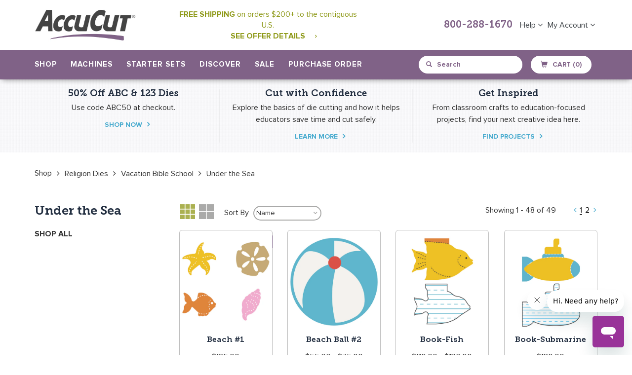

--- FILE ---
content_type: text/html; charset=utf-8
request_url: https://accucut.com/collections/under-the-sea
body_size: 63992
content:















<!doctype html>
<!--[if IE 9]> <html class="ie9 no-js" lang="en"> <![endif]-->
<!--[if (gt IE 9)|!(IE)]><!--> <html class="no-js" lang="en"> <!--<![endif]-->
<head>
<script src="https://rapid-cdn.yottaa.com/rapid/lib/IMFgQVIvCGbbpQ.js"></script>
<meta name="facebook-domain-verification" content="3pdzw67ki8r5upkgatzc9kq7lsu7vo" />
  <meta charset="utf-8">
  <meta http-equiv="X-UA-Compatible" content="IE=edge,chrome=1">
  <meta name="viewport" content="width=device-width,initial-scale=1">
  <meta name="theme-color" content="#8e9918">
  <link rel="canonical" href="https://accucut.com/collections/under-the-sea">
  
    <link rel="shortcut icon" href="//accucut.com/cdn/shop/files/AccuCut-Favicon-2018_32x32.png?v=1613682300" type="image/png">
  

  
  <title>
    Under the Sea
    
    
    
      &ndash; AccuCut
    
  </title>

  

  <!-- /snippets/social-meta-tags.liquid -->
<meta property="og:site_name" content="AccuCut">
<meta property="og:url" content="https://accucut.com/collections/under-the-sea">
<meta property="og:title" content="Under the Sea">
<meta property="og:type" content="website">
<meta property="og:description" content="Largest selection of steel-rule dies and die-cutting machines for stationery, education and general craft use. ">


<meta name="twitter:site" content="@">
<meta name="twitter:card" content="summary_large_image">
<meta name="twitter:title" content="Under the Sea">
<meta name="twitter:description" content="Largest selection of steel-rule dies and die-cutting machines for stationery, education and general craft use. ">

  	
  <link href="//accucut.com/cdn/shop/t/25/assets/bootstrap.min.css?v=172329866841171846871723841507" rel="stylesheet" type="text/css" media="all" />
  <link href="//accucut.com/cdn/shop/t/25/assets/bootstrap-theme.min.css?v=393709714036680121723841507" rel="stylesheet" type="text/css" media="all" />
  
  <link href="//accucut.com/cdn/shop/t/25/assets/theme.scss.css?v=32862828111233357631723841748" rel="stylesheet" type="text/css" media="all" />
  
  <link href="//accucut.com/cdn/shop/t/25/assets/main.css?v=180571676047321723111767906439" rel="stylesheet" type="text/css" media="all" />
  <link href="//accucut.com/cdn/shop/t/25/assets/dynamic.css?v=39821511123824686271723841527" rel="stylesheet" type="text/css" media="all" />
  <link href="//accucut.com/cdn/shop/t/25/assets/font-awesome.css?v=64080635606017997811723841534" rel="stylesheet" type="text/css" media="all" />
  
  <link href="//accucut.com/cdn/shop/t/25/assets/jquery.magicsearch.css?v=42753180553730154331723841553" rel="stylesheet" type="text/css" media="all" />
  <link href="//accucut.com/cdn/shop/t/25/assets/select2.min.css?v=12514130664652792431723841604" rel="stylesheet" type="text/css" media="all" />
  
  

  <link href="//fonts.googleapis.com/css?family=Work+Sans:400,700" rel="stylesheet" type="text/css" media="all" />


  

    <link href="//fonts.googleapis.com/css?family=Work+Sans:600" rel="stylesheet" type="text/css" media="all" />
  


	
  <link href="//accucut.com/cdn/shop/t/25/assets/custom-page.css?v=153793452299361941711723841646" rel="stylesheet" type="text/css" media="all" />
  <script src="https://cdn.optimizely.com/js/2288961406.js"></script>
  <!-- Google Tag Manager -->
  <!--
<script>(function(w,d,s,l,i){w[l]=w[l]||[];w[l].push({'gtm.start':
new Date().getTime(),event:'gtm.js'});var f=d.getElementsByTagName(s)[0],
j=d.createElement(s),dl=l!='dataLayer'?'&l='+l:'';j.async=true;j.src=
'https://www.googletagmanager.com/gtm.js?id='+i+dl;f.parentNode.insertBefore(j,f);
})(window,document,'script','dataLayer','GTM-NWLSBKB');</script> -->
<!-- End Google Tag Manager -->
  <meta name="p:domain_verify" content="1facc2503aee88dea8dd5aebf28a87d0"/>
  <script>
    var theme = {
      strings: {
        addToCart: "Add to cart",
        soldOut: "Sold out",
        unavailable: "Unavailable",
        showMore: "Show More",
        showLess: "Show Less"
      },
      moneyFormat: "${{amount}}"
    }

    document.documentElement.className = document.documentElement.className.replace('no-js', 'js');
  </script>

  <!--[if (lte IE 9) ]><script src="//accucut.com/cdn/shop/t/25/assets/match-media.min.js?v=22265819453975888031723841565" type="text/javascript"></script><![endif]-->
	
    
  

  <!--[if (gt IE 9)|!(IE)]><!--><script src="//accucut.com/cdn/shop/t/25/assets/vendor.js?v=107371709133319923141723841621" defer="defer"></script><!--<![endif]-->
  <!--[if lte IE 9]><script src="//accucut.com/cdn/shop/t/25/assets/vendor.js?v=107371709133319923141723841621"></script><![endif]-->
  
  <!--[if (gt IE 9)|!(IE)]><!--><script src="//accucut.com/cdn/shop/t/25/assets/theme.js?v=108795389738953139301723841617" defer="defer"></script><!--<![endif]-->
  <!--[if lte IE 9]><script src="//accucut.com/cdn/shop/t/25/assets/theme.js?v=108795389738953139301723841617"></script><![endif]-->
  
  <!--[if (gt IE 9)|!(IE)]><!--><script src="//accucut.com/cdn/shop/t/25/assets/bootstrap.min.js?v=107933375647041692051723841508" defer="defer"></script><!--<![endif]-->
  <!--[if lte IE 9]><script src="//accucut.com/cdn/shop/t/25/assets/bootstrap.min.js?v=107933375647041692051723841508"></script><![endif]-->
  
  <!--[if (gt IE 9)|!(IE)]><!--><script src="//accucut.com/cdn/shop/t/25/assets/docs.min.js?v=135213088184068527091723841527" defer="defer"></script><!--<![endif]-->
  <!--[if lte IE 9]><script src="//accucut.com/cdn/shop/t/25/assets/docs.min.js?v=135213088184068527091723841527"></script><![endif]-->
  
  <!--[if (gt IE 9)|!(IE)]><!--><script src="//accucut.com/cdn/shop/t/25/assets/isotope.pkgd.min.js?v=137069143514850816691723841551" defer="defer"></script><!--<![endif]-->
  <!--[if lte IE 9]><script src="//accucut.com/cdn/shop/t/25/assets/isotope.pkgd.min.js?v=137069143514850816691723841551"></script><![endif]-->

  <!--[if (gt IE 9)|!(IE)]><!--><script src="//accucut.com/cdn/shop/t/25/assets/video.js?v=9132856630598355681723841622" defer="defer"></script><!--<![endif]-->
  <!--[if lte IE 9]><script src="//accucut.com/cdn/shop/t/25/assets/video.js?v=9132856630598355681723841622"></script><![endif]-->
  
  <!--[if (gt IE 9)|!(IE)]><!--><script src="//accucut.com/cdn/shop/t/25/assets/table-tabs.js?v=95287669298416646321723841616" defer="defer"></script><!--<![endif]-->
  <!--[if lte IE 9]><script src="//accucut.com/cdn/shop/t/25/assets/table-tabs.js?v=95287669298416646321723841616"></script><![endif]-->
  
  <!--[if (gt IE 9)|!(IE)]><!--><script src="//accucut.com/cdn/shop/t/25/assets/custom.js?v=171446213646287062841723841519" defer="defer"></script><!--<![endif]-->
  <!--[if lte IE 9]><script src="//accucut.com/cdn/shop/t/25/assets/custom.js?v=171446213646287062841723841519"></script><![endif]-->
  
  <!--[if (gt IE 9)|!(IE)]><!--><script src="//accucut.com/cdn/shop/t/25/assets/copy-table.js?v=104035625185290490671723841518" defer="defer"></script><!--<![endif]-->
  <!--[if lte IE 9]><script src="//accucut.com/cdn/shop/t/25/assets/copy-table.js?v=104035625185290490671723841518"></script><![endif]-->
  
  <!--[if (gt IE 9)|!(IE)]><!--><script src="//accucut.com/cdn/shop/t/25/assets/machine-comparision.js?v=71578990572396621871723841558" defer="defer"></script><!--<![endif]-->
  <!--[if lte IE 9]><script src="//accucut.com/cdn/shop/t/25/assets/machine-comparision.js?v=71578990572396621871723841558"></script><![endif]-->
  
  <!--[if (gt IE 9)|!(IE)]><!--><script src="//accucut.com/cdn/shop/t/25/assets/pagination.js?v=31191587873102135501723841577" defer="defer"></script><!--<![endif]-->
  <!--[if lte IE 9]><script src="//accucut.com/cdn/shop/t/25/assets/pagination.js?v=31191587873102135501723841577"></script><![endif]-->

  <!--[if (gt IE 9)|!(IE)]><!--><script src="//accucut.com/cdn/shop/t/25/assets/paginate.js?v=98859983918965568571723841577" defer="defer"></script><!--<![endif]-->
  <!--[if lte IE 9]><script src="//accucut.com/cdn/shop/t/25/assets/paginate.js?v=98859983918965568571723841577"></script><![endif]-->
  
  
  <!--[if (gt IE 9)|!(IE)]><!--><script src="//accucut.com/cdn/shop/t/25/assets/sub_category.js?v=154403380730035274981723841616" defer="defer"></script><!--<![endif]-->
  <!--[if lte IE 9]><script src="//accucut.com/cdn/shop/t/25/assets/sub_category.js?v=154403380730035274981723841616"></script><![endif]-->
  
  
  <!--[if (gt IE 9)|!(IE)]><!--><script src="//accucut.com/cdn/shop/t/25/assets/jquery.imagezoom.js?v=162670527560667134761723841553" defer="defer"></script><!--<![endif]-->
  <!--[if lte IE 9]><script src="//accucut.com/cdn/shop/t/25/assets/jquery.imagezoom.js?v=162670527560667134761723841553"></script><![endif]-->
  
  <!--[if (gt IE 9)|!(IE)]><!--><script src="//accucut.com/cdn/shop/t/25/assets/wish-list.js?v=135228901127952681151723841623" defer="defer"></script><!--<![endif]-->
  <!--[if lte IE 9]><script src="//accucut.com/cdn/shop/t/25/assets/wish-list.js?v=135228901127952681151723841623"></script><![endif]-->
  
  <script src="https://ajax.googleapis.com/ajax/libs/jquery/1.10.0/jquery.min.js"></script>
 	
  <!--[if (gt IE 9)|!(IE)]><!--><script src="//accucut.com/cdn/shop/t/25/assets/jquery-ui.min.js?v=50423335493134650311723841552" defer="defer"></script><!--<![endif]-->
  <!--[if lte IE 9]><script src="//accucut.com/cdn/shop/t/25/assets/jquery-ui.min.js?v=50423335493134650311723841552"></script><![endif]-->
  <!--[if (gt IE 9)|!(IE)]><!-<script src="//accucut.com/cdn/shop/t/25/assets/bootstrap-tagsinput.min.js?v=17750926219704418621723841506"></script><!--<![endif]-->
 <!--<script src="https://www.jqueryscript.net/demo/Dynamic-Autocomplete-Tag-Input-Plugin-For-jQuery-Tokenize2/tokenize2.js"></script>-->
  <script src="//accucut.com/cdn/shop/t/25/assets/jquery.magicsearch.js?v=87819703949458615481723841553"></script>
  <script src="//accucut.com/cdn/shop/t/25/assets/select2.full.js?v=66477827878817460951723841604"></script>
  
  
  <script>window.performance && window.performance.mark && window.performance.mark('shopify.content_for_header.start');</script><meta name="google-site-verification" content="FBMPYmCQi8T2fOJGlo3L_Bd9vIpSlNC-4OMXaEaIei8">
<meta id="shopify-digital-wallet" name="shopify-digital-wallet" content="/20098293/digital_wallets/dialog">
<meta name="shopify-checkout-api-token" content="2ea067a71db65f83fcaa271ef14d4b34">
<meta id="in-context-paypal-metadata" data-shop-id="20098293" data-venmo-supported="true" data-environment="production" data-locale="en_US" data-paypal-v4="true" data-currency="USD">
<link rel="alternate" type="application/atom+xml" title="Feed" href="/collections/under-the-sea.atom" />
<link rel="next" href="/collections/under-the-sea?page=2">
<link rel="alternate" type="application/json+oembed" href="https://accucut.com/collections/under-the-sea.oembed">
<script async="async" src="/checkouts/internal/preloads.js?locale=en-US"></script>
<script id="shopify-features" type="application/json">{"accessToken":"2ea067a71db65f83fcaa271ef14d4b34","betas":["rich-media-storefront-analytics"],"domain":"accucut.com","predictiveSearch":true,"shopId":20098293,"locale":"en"}</script>
<script>var Shopify = Shopify || {};
Shopify.shop = "accucut.myshopify.com";
Shopify.locale = "en";
Shopify.currency = {"active":"USD","rate":"1.0"};
Shopify.country = "US";
Shopify.theme = {"name":"Updates for Shopify Checkout Changes on Aug. 13","id":123639595105,"schema_name":"Debut","schema_version":"1.2.0","theme_store_id":796,"role":"main"};
Shopify.theme.handle = "null";
Shopify.theme.style = {"id":null,"handle":null};
Shopify.cdnHost = "accucut.com/cdn";
Shopify.routes = Shopify.routes || {};
Shopify.routes.root = "/";</script>
<script type="module">!function(o){(o.Shopify=o.Shopify||{}).modules=!0}(window);</script>
<script>!function(o){function n(){var o=[];function n(){o.push(Array.prototype.slice.apply(arguments))}return n.q=o,n}var t=o.Shopify=o.Shopify||{};t.loadFeatures=n(),t.autoloadFeatures=n()}(window);</script>
<script id="shop-js-analytics" type="application/json">{"pageType":"collection"}</script>
<script defer="defer" async type="module" src="//accucut.com/cdn/shopifycloud/shop-js/modules/v2/client.init-shop-cart-sync_BN7fPSNr.en.esm.js"></script>
<script defer="defer" async type="module" src="//accucut.com/cdn/shopifycloud/shop-js/modules/v2/chunk.common_Cbph3Kss.esm.js"></script>
<script defer="defer" async type="module" src="//accucut.com/cdn/shopifycloud/shop-js/modules/v2/chunk.modal_DKumMAJ1.esm.js"></script>
<script type="module">
  await import("//accucut.com/cdn/shopifycloud/shop-js/modules/v2/client.init-shop-cart-sync_BN7fPSNr.en.esm.js");
await import("//accucut.com/cdn/shopifycloud/shop-js/modules/v2/chunk.common_Cbph3Kss.esm.js");
await import("//accucut.com/cdn/shopifycloud/shop-js/modules/v2/chunk.modal_DKumMAJ1.esm.js");

  window.Shopify.SignInWithShop?.initShopCartSync?.({"fedCMEnabled":true,"windoidEnabled":true});

</script>
<script>(function() {
  var isLoaded = false;
  function asyncLoad() {
    if (isLoaded) return;
    isLoaded = true;
    var urls = ["https:\/\/js.smile.io\/v1\/smile-shopify.js?shop=accucut.myshopify.com","https:\/\/api.pp-prod-ads.ue2.breadgateway.net\/api\/shopify-plugin-backend\/messaging-app\/cart.js?shopId=c43f5ac2-c659-4cf4-9e03-027407bc192b\u0026shop=accucut.myshopify.com","\/\/searchserverapi.com\/widgets\/shopify\/init.js?a=6Y8T0J8y8t\u0026shop=accucut.myshopify.com","https:\/\/shopify-widget.route.com\/shopify.widget.js?shop=accucut.myshopify.com","https:\/\/sales-pop.carecart.io\/lib\/salesnotifier.js?shop=accucut.myshopify.com","https:\/\/cdn-widgetsrepository.yotpo.com\/v1\/loader\/DYraot7eyM6xjS8oWR18B2hruYmfQVLTINKzcGWL?shop=accucut.myshopify.com","https:\/\/na.shgcdn3.com\/pixel-collector.js?shop=accucut.myshopify.com"];
    for (var i = 0; i < urls.length; i++) {
      var s = document.createElement('script');
      s.type = 'text/javascript';
      s.async = true;
      s.src = urls[i];
      var x = document.getElementsByTagName('script')[0];
      x.parentNode.insertBefore(s, x);
    }
  };
  if(window.attachEvent) {
    window.attachEvent('onload', asyncLoad);
  } else {
    window.addEventListener('load', asyncLoad, false);
  }
})();</script>
<script id="__st">var __st={"a":20098293,"offset":-21600,"reqid":"8e9fd47a-a99d-4ca5-86de-391677856843-1770127822","pageurl":"accucut.com\/collections\/under-the-sea","u":"70cdeae60eca","p":"collection","rtyp":"collection","rid":1123319812};</script>
<script>window.ShopifyPaypalV4VisibilityTracking = true;</script>
<script id="captcha-bootstrap">!function(){'use strict';const t='contact',e='account',n='new_comment',o=[[t,t],['blogs',n],['comments',n],[t,'customer']],c=[[e,'customer_login'],[e,'guest_login'],[e,'recover_customer_password'],[e,'create_customer']],r=t=>t.map((([t,e])=>`form[action*='/${t}']:not([data-nocaptcha='true']) input[name='form_type'][value='${e}']`)).join(','),a=t=>()=>t?[...document.querySelectorAll(t)].map((t=>t.form)):[];function s(){const t=[...o],e=r(t);return a(e)}const i='password',u='form_key',d=['recaptcha-v3-token','g-recaptcha-response','h-captcha-response',i],f=()=>{try{return window.sessionStorage}catch{return}},m='__shopify_v',_=t=>t.elements[u];function p(t,e,n=!1){try{const o=window.sessionStorage,c=JSON.parse(o.getItem(e)),{data:r}=function(t){const{data:e,action:n}=t;return t[m]||n?{data:e,action:n}:{data:t,action:n}}(c);for(const[e,n]of Object.entries(r))t.elements[e]&&(t.elements[e].value=n);n&&o.removeItem(e)}catch(o){console.error('form repopulation failed',{error:o})}}const l='form_type',E='cptcha';function T(t){t.dataset[E]=!0}const w=window,h=w.document,L='Shopify',v='ce_forms',y='captcha';let A=!1;((t,e)=>{const n=(g='f06e6c50-85a8-45c8-87d0-21a2b65856fe',I='https://cdn.shopify.com/shopifycloud/storefront-forms-hcaptcha/ce_storefront_forms_captcha_hcaptcha.v1.5.2.iife.js',D={infoText:'Protected by hCaptcha',privacyText:'Privacy',termsText:'Terms'},(t,e,n)=>{const o=w[L][v],c=o.bindForm;if(c)return c(t,g,e,D).then(n);var r;o.q.push([[t,g,e,D],n]),r=I,A||(h.body.append(Object.assign(h.createElement('script'),{id:'captcha-provider',async:!0,src:r})),A=!0)});var g,I,D;w[L]=w[L]||{},w[L][v]=w[L][v]||{},w[L][v].q=[],w[L][y]=w[L][y]||{},w[L][y].protect=function(t,e){n(t,void 0,e),T(t)},Object.freeze(w[L][y]),function(t,e,n,w,h,L){const[v,y,A,g]=function(t,e,n){const i=e?o:[],u=t?c:[],d=[...i,...u],f=r(d),m=r(i),_=r(d.filter((([t,e])=>n.includes(e))));return[a(f),a(m),a(_),s()]}(w,h,L),I=t=>{const e=t.target;return e instanceof HTMLFormElement?e:e&&e.form},D=t=>v().includes(t);t.addEventListener('submit',(t=>{const e=I(t);if(!e)return;const n=D(e)&&!e.dataset.hcaptchaBound&&!e.dataset.recaptchaBound,o=_(e),c=g().includes(e)&&(!o||!o.value);(n||c)&&t.preventDefault(),c&&!n&&(function(t){try{if(!f())return;!function(t){const e=f();if(!e)return;const n=_(t);if(!n)return;const o=n.value;o&&e.removeItem(o)}(t);const e=Array.from(Array(32),(()=>Math.random().toString(36)[2])).join('');!function(t,e){_(t)||t.append(Object.assign(document.createElement('input'),{type:'hidden',name:u})),t.elements[u].value=e}(t,e),function(t,e){const n=f();if(!n)return;const o=[...t.querySelectorAll(`input[type='${i}']`)].map((({name:t})=>t)),c=[...d,...o],r={};for(const[a,s]of new FormData(t).entries())c.includes(a)||(r[a]=s);n.setItem(e,JSON.stringify({[m]:1,action:t.action,data:r}))}(t,e)}catch(e){console.error('failed to persist form',e)}}(e),e.submit())}));const S=(t,e)=>{t&&!t.dataset[E]&&(n(t,e.some((e=>e===t))),T(t))};for(const o of['focusin','change'])t.addEventListener(o,(t=>{const e=I(t);D(e)&&S(e,y())}));const B=e.get('form_key'),M=e.get(l),P=B&&M;t.addEventListener('DOMContentLoaded',(()=>{const t=y();if(P)for(const e of t)e.elements[l].value===M&&p(e,B);[...new Set([...A(),...v().filter((t=>'true'===t.dataset.shopifyCaptcha))])].forEach((e=>S(e,t)))}))}(h,new URLSearchParams(w.location.search),n,t,e,['guest_login'])})(!0,!0)}();</script>
<script integrity="sha256-4kQ18oKyAcykRKYeNunJcIwy7WH5gtpwJnB7kiuLZ1E=" data-source-attribution="shopify.loadfeatures" defer="defer" src="//accucut.com/cdn/shopifycloud/storefront/assets/storefront/load_feature-a0a9edcb.js" crossorigin="anonymous"></script>
<script data-source-attribution="shopify.dynamic_checkout.dynamic.init">var Shopify=Shopify||{};Shopify.PaymentButton=Shopify.PaymentButton||{isStorefrontPortableWallets:!0,init:function(){window.Shopify.PaymentButton.init=function(){};var t=document.createElement("script");t.src="https://accucut.com/cdn/shopifycloud/portable-wallets/latest/portable-wallets.en.js",t.type="module",document.head.appendChild(t)}};
</script>
<script data-source-attribution="shopify.dynamic_checkout.buyer_consent">
  function portableWalletsHideBuyerConsent(e){var t=document.getElementById("shopify-buyer-consent"),n=document.getElementById("shopify-subscription-policy-button");t&&n&&(t.classList.add("hidden"),t.setAttribute("aria-hidden","true"),n.removeEventListener("click",e))}function portableWalletsShowBuyerConsent(e){var t=document.getElementById("shopify-buyer-consent"),n=document.getElementById("shopify-subscription-policy-button");t&&n&&(t.classList.remove("hidden"),t.removeAttribute("aria-hidden"),n.addEventListener("click",e))}window.Shopify?.PaymentButton&&(window.Shopify.PaymentButton.hideBuyerConsent=portableWalletsHideBuyerConsent,window.Shopify.PaymentButton.showBuyerConsent=portableWalletsShowBuyerConsent);
</script>
<script data-source-attribution="shopify.dynamic_checkout.cart.bootstrap">document.addEventListener("DOMContentLoaded",(function(){function t(){return document.querySelector("shopify-accelerated-checkout-cart, shopify-accelerated-checkout")}if(t())Shopify.PaymentButton.init();else{new MutationObserver((function(e,n){t()&&(Shopify.PaymentButton.init(),n.disconnect())})).observe(document.body,{childList:!0,subtree:!0})}}));
</script>
<script id='scb4127' type='text/javascript' async='' src='https://accucut.com/cdn/shopifycloud/privacy-banner/storefront-banner.js'></script><link id="shopify-accelerated-checkout-styles" rel="stylesheet" media="screen" href="https://accucut.com/cdn/shopifycloud/portable-wallets/latest/accelerated-checkout-backwards-compat.css" crossorigin="anonymous">
<style id="shopify-accelerated-checkout-cart">
        #shopify-buyer-consent {
  margin-top: 1em;
  display: inline-block;
  width: 100%;
}

#shopify-buyer-consent.hidden {
  display: none;
}

#shopify-subscription-policy-button {
  background: none;
  border: none;
  padding: 0;
  text-decoration: underline;
  font-size: inherit;
  cursor: pointer;
}

#shopify-subscription-policy-button::before {
  box-shadow: none;
}

      </style>

<script>window.performance && window.performance.mark && window.performance.mark('shopify.content_for_header.end');</script>
  





  <script type="text/javascript">
    
      window.__shgMoneyFormat = window.__shgMoneyFormat || {"USD":{"currency":"USD","currency_symbol":"$","currency_symbol_location":"left","decimal_places":2,"decimal_separator":".","thousands_separator":","}};
    
    window.__shgCurrentCurrencyCode = window.__shgCurrentCurrencyCode || {
      currency: "USD",
      currency_symbol: "$",
      decimal_separator: ".",
      thousands_separator: ",",
      decimal_places: 2,
      currency_symbol_location: "left"
    };
  </script>



<script>window.BOLD = window.BOLD || {};
    window.BOLD.common = window.BOLD.common || {};
    window.BOLD.common.Shopify = window.BOLD.common.Shopify || {};
    window.BOLD.common.Shopify.shop = {
      domain: 'accucut.com',
      permanent_domain: 'accucut.myshopify.com',
      url: 'https://accucut.com',
      secure_url: 'https://accucut.com',
      money_format: "${{amount}}",
      currency: "USD"
    };
    window.BOLD.common.Shopify.customer = {
      id: null,
      tags: null,
    };
    window.BOLD.common.Shopify.cart = {"note":null,"attributes":{},"original_total_price":0,"total_price":0,"total_discount":0,"total_weight":0.0,"item_count":0,"items":[],"requires_shipping":false,"currency":"USD","items_subtotal_price":0,"cart_level_discount_applications":[],"checkout_charge_amount":0};
    window.BOLD.common.template = 'collection';window.BOLD.common.Shopify.formatMoney = function(money, format) {
        function n(t, e) {
            return "undefined" == typeof t ? e : t
        }
        function r(t, e, r, i) {
            if (e = n(e, 2),
                r = n(r, ","),
                i = n(i, "."),
            isNaN(t) || null == t)
                return 0;
            t = (t / 100).toFixed(e);
            var o = t.split(".")
                , a = o[0].replace(/(\d)(?=(\d\d\d)+(?!\d))/g, "$1" + r)
                , s = o[1] ? i + o[1] : "";
            return a + s
        }
        "string" == typeof money && (money = money.replace(".", ""));
        var i = ""
            , o = /\{\{\s*(\w+)\s*\}\}/
            , a = format || window.BOLD.common.Shopify.shop.money_format || window.Shopify.money_format || "$ {{ amount }}";
        switch (a.match(o)[1]) {
            case "amount":
                i = r(money, 2, ",", ".");
                break;
            case "amount_no_decimals":
                i = r(money, 0, ",", ".");
                break;
            case "amount_with_comma_separator":
                i = r(money, 2, ".", ",");
                break;
            case "amount_no_decimals_with_comma_separator":
                i = r(money, 0, ".", ",");
                break;
            case "amount_with_space_separator":
                i = r(money, 2, " ", ",");
                break;
            case "amount_no_decimals_with_space_separator":
                i = r(money, 0, " ", ",");
                break;
            case "amount_with_apostrophe_separator":
                i = r(money, 2, "'", ".");
                break;
        }
        return a.replace(o, i);
    };
    window.BOLD.common.Shopify.saveProduct = function (handle, product, productData) {
      if (typeof handle === 'string' && typeof window.BOLD.common.Shopify.products[handle] === 'undefined') {
        if (typeof product === 'number') {
          window.BOLD.common.Shopify.handles[product] = handle;
          product = { id: product, product: productData };
        }
        window.BOLD.common.Shopify.products[handle] = product;
      }
    };
    window.BOLD.common.Shopify.saveVariant = function (variant_id, variant) {
      if (typeof variant_id === 'number' && typeof window.BOLD.common.Shopify.variants[variant_id] === 'undefined') {
        window.BOLD.common.Shopify.variants[variant_id] = variant;
      }
    };window.BOLD.common.Shopify.products = window.BOLD.common.Shopify.products || {};
    window.BOLD.common.Shopify.variants = window.BOLD.common.Shopify.variants || {};
    window.BOLD.common.Shopify.handles = window.BOLD.common.Shopify.handles || {};window.BOLD.common.Shopify.saveProduct(null, null, null);window.BOLD.apps_installed = {"Product Upsell":3} || {};window.BOLD.common.Shopify.saveProduct("beach-1", 12120922884, {"id":12120922884,"title":"Beach #1","handle":"beach-1","description":"\u003cp\u003eUse the Beach #1 die to make an album of your day in the sand, shareable with friends and family. These teeny shells and sea creatures can also be used for a sandbox craft or for a goldfish-filled snack box. Thereâ€™s no way you can be salty with how many projects this die will allow you to make. It's four for one!\u003c\/p\u003e","published_at":"2017-10-19T15:58:55-05:00","created_at":"2017-10-19T15:58:55-05:00","vendor":"AccuCut","type":"Die Standard","tags":["animals-birds-bugs","aquatic","best-seller","Die Sale","fourth-of-july-summer","general-dies","holiday-seasonal-dies","mini","specialty dies","vbs","vbs-shipwreck","vbs-under-the-sea"],"price":12500,"price_min":12500,"price_max":12500,"available":true,"price_varies":false,"compare_at_price":null,"compare_at_price_min":0,"compare_at_price_max":0,"compare_at_price_varies":false,"variants":[{"id":53013649924,"title":"Mini","option1":"Mini","option2":null,"option3":null,"sku":"B1340","requires_shipping":true,"taxable":true,"featured_image":{"id":30182383428,"product_id":12120922884,"position":1,"created_at":"2017-10-19T15:58:55-05:00","updated_at":"2025-06-30T23:21:00-05:00","alt":null,"width":1500,"height":1500,"src":"\/\/accucut.com\/cdn\/shop\/products\/B1340.jpg?v=1751343660","variant_ids":[53013649924]},"available":true,"name":"Beach #1 - Mini","public_title":"Mini","options":["Mini"],"price":12500,"weight":340,"compare_at_price":null,"inventory_quantity":-157,"inventory_management":null,"inventory_policy":"continue","barcode":null,"featured_media":{"alt":null,"id":846462648417,"position":1,"preview_image":{"aspect_ratio":1.0,"height":1500,"width":1500,"src":"\/\/accucut.com\/cdn\/shop\/products\/B1340.jpg?v=1751343660"}},"requires_selling_plan":false,"selling_plan_allocations":[],"quantity_rule":{"min":1,"max":null,"increment":1}}],"images":["\/\/accucut.com\/cdn\/shop\/products\/B1340.jpg?v=1751343660"],"featured_image":"\/\/accucut.com\/cdn\/shop\/products\/B1340.jpg?v=1751343660","options":["Option"],"media":[{"alt":null,"id":846462648417,"position":1,"preview_image":{"aspect_ratio":1.0,"height":1500,"width":1500,"src":"\/\/accucut.com\/cdn\/shop\/products\/B1340.jpg?v=1751343660"},"aspect_ratio":1.0,"height":1500,"media_type":"image","src":"\/\/accucut.com\/cdn\/shop\/products\/B1340.jpg?v=1751343660","width":1500}],"requires_selling_plan":false,"selling_plan_groups":[],"content":"\u003cp\u003eUse the Beach #1 die to make an album of your day in the sand, shareable with friends and family. These teeny shells and sea creatures can also be used for a sandbox craft or for a goldfish-filled snack box. Thereâ€™s no way you can be salty with how many projects this die will allow you to make. It's four for one!\u003c\/p\u003e"});window.BOLD.common.Shopify.saveVariant(53013649924, { variant: {"id":53013649924,"title":"Mini","option1":"Mini","option2":null,"option3":null,"sku":"B1340","requires_shipping":true,"taxable":true,"featured_image":{"id":30182383428,"product_id":12120922884,"position":1,"created_at":"2017-10-19T15:58:55-05:00","updated_at":"2025-06-30T23:21:00-05:00","alt":null,"width":1500,"height":1500,"src":"\/\/accucut.com\/cdn\/shop\/products\/B1340.jpg?v=1751343660","variant_ids":[53013649924]},"available":true,"name":"Beach #1 - Mini","public_title":"Mini","options":["Mini"],"price":12500,"weight":340,"compare_at_price":null,"inventory_quantity":-157,"inventory_management":null,"inventory_policy":"continue","barcode":null,"featured_media":{"alt":null,"id":846462648417,"position":1,"preview_image":{"aspect_ratio":1.0,"height":1500,"width":1500,"src":"\/\/accucut.com\/cdn\/shop\/products\/B1340.jpg?v=1751343660"}},"requires_selling_plan":false,"selling_plan_allocations":[],"quantity_rule":{"min":1,"max":null,"increment":1}}, inventory_quantity: -157, product_id: 12120922884, product_handle: "beach-1", price: 12500, variant_title: "Mini", group_id: '', csp_metafield: {}});window.BOLD.common.Shopify.saveProduct("beach-ball-2", 12110708036, {"id":12110708036,"title":"Beach Ball #2","handle":"beach-ball-2","description":"\u003cp\u003eAccuCut standard wood dies feature steel-rule blades that ensure a precise cut each pass through the machine. You can cut up to seven layers of construction paper or cardstock depending on the machine you are using and the intricacy of the die. The dies will also cut through anything scissors can cut including foam, sponge, felt, fabric and more. Imagine all of the time you will save using a steel-rule die to cut the shapes you need.\u003c\/p\u003e","published_at":"2017-10-16T00:49:41-05:00","created_at":"2017-10-16T00:49:41-05:00","vendor":"AccuCut","type":"Die Standard","tags":["Die Sale","fourth-of-july-summer","holiday-seasonal-dies","vbs","vbs-under-the-sea"],"price":5500,"price_min":5500,"price_max":7500,"available":true,"price_varies":true,"compare_at_price":null,"compare_at_price_min":0,"compare_at_price_max":0,"compare_at_price_varies":false,"variants":[{"id":52892373124,"title":"Small","option1":"Small","option2":null,"option3":null,"sku":"B1321S","requires_shipping":true,"taxable":true,"featured_image":{"id":30137598212,"product_id":12110708036,"position":1,"created_at":"2017-10-16T09:55:17-05:00","updated_at":"2025-06-30T23:37:14-05:00","alt":null,"width":1500,"height":1500,"src":"\/\/accucut.com\/cdn\/shop\/products\/B1321_2cc9a2f6-4bdc-4d95-aaeb-2dd5a9d5d88b.jpg?v=1751344634","variant_ids":[52892373124,52892373252,52892373316]},"available":true,"name":"Beach Ball #2 - Small","public_title":"Small","options":["Small"],"price":5500,"weight":340,"compare_at_price":null,"inventory_quantity":-7,"inventory_management":null,"inventory_policy":"continue","barcode":null,"featured_media":{"alt":null,"id":846159020129,"position":1,"preview_image":{"aspect_ratio":1.0,"height":1500,"width":1500,"src":"\/\/accucut.com\/cdn\/shop\/products\/B1321_2cc9a2f6-4bdc-4d95-aaeb-2dd5a9d5d88b.jpg?v=1751344634"}},"requires_selling_plan":false,"selling_plan_allocations":[],"quantity_rule":{"min":1,"max":null,"increment":1}},{"id":52892373252,"title":"Large","option1":"Large","option2":null,"option3":null,"sku":"B1321L","requires_shipping":true,"taxable":true,"featured_image":{"id":30137598212,"product_id":12110708036,"position":1,"created_at":"2017-10-16T09:55:17-05:00","updated_at":"2025-06-30T23:37:14-05:00","alt":null,"width":1500,"height":1500,"src":"\/\/accucut.com\/cdn\/shop\/products\/B1321_2cc9a2f6-4bdc-4d95-aaeb-2dd5a9d5d88b.jpg?v=1751344634","variant_ids":[52892373124,52892373252,52892373316]},"available":true,"name":"Beach Ball #2 - Large","public_title":"Large","options":["Large"],"price":5500,"weight":340,"compare_at_price":null,"inventory_quantity":-27,"inventory_management":null,"inventory_policy":"continue","barcode":null,"featured_media":{"alt":null,"id":846159020129,"position":1,"preview_image":{"aspect_ratio":1.0,"height":1500,"width":1500,"src":"\/\/accucut.com\/cdn\/shop\/products\/B1321_2cc9a2f6-4bdc-4d95-aaeb-2dd5a9d5d88b.jpg?v=1751344634"}},"requires_selling_plan":false,"selling_plan_allocations":[],"quantity_rule":{"min":1,"max":null,"increment":1}},{"id":52892373316,"title":"Jumbo","option1":"Jumbo","option2":null,"option3":null,"sku":"B1321J","requires_shipping":true,"taxable":true,"featured_image":{"id":30137598212,"product_id":12110708036,"position":1,"created_at":"2017-10-16T09:55:17-05:00","updated_at":"2025-06-30T23:37:14-05:00","alt":null,"width":1500,"height":1500,"src":"\/\/accucut.com\/cdn\/shop\/products\/B1321_2cc9a2f6-4bdc-4d95-aaeb-2dd5a9d5d88b.jpg?v=1751344634","variant_ids":[52892373124,52892373252,52892373316]},"available":true,"name":"Beach Ball #2 - Jumbo","public_title":"Jumbo","options":["Jumbo"],"price":7500,"weight":1247,"compare_at_price":null,"inventory_quantity":-11,"inventory_management":null,"inventory_policy":"continue","barcode":null,"featured_media":{"alt":null,"id":846159020129,"position":1,"preview_image":{"aspect_ratio":1.0,"height":1500,"width":1500,"src":"\/\/accucut.com\/cdn\/shop\/products\/B1321_2cc9a2f6-4bdc-4d95-aaeb-2dd5a9d5d88b.jpg?v=1751344634"}},"requires_selling_plan":false,"selling_plan_allocations":[],"quantity_rule":{"min":1,"max":null,"increment":1}}],"images":["\/\/accucut.com\/cdn\/shop\/products\/B1321_2cc9a2f6-4bdc-4d95-aaeb-2dd5a9d5d88b.jpg?v=1751344634"],"featured_image":"\/\/accucut.com\/cdn\/shop\/products\/B1321_2cc9a2f6-4bdc-4d95-aaeb-2dd5a9d5d88b.jpg?v=1751344634","options":["Option"],"media":[{"alt":null,"id":846159020129,"position":1,"preview_image":{"aspect_ratio":1.0,"height":1500,"width":1500,"src":"\/\/accucut.com\/cdn\/shop\/products\/B1321_2cc9a2f6-4bdc-4d95-aaeb-2dd5a9d5d88b.jpg?v=1751344634"},"aspect_ratio":1.0,"height":1500,"media_type":"image","src":"\/\/accucut.com\/cdn\/shop\/products\/B1321_2cc9a2f6-4bdc-4d95-aaeb-2dd5a9d5d88b.jpg?v=1751344634","width":1500}],"requires_selling_plan":false,"selling_plan_groups":[],"content":"\u003cp\u003eAccuCut standard wood dies feature steel-rule blades that ensure a precise cut each pass through the machine. You can cut up to seven layers of construction paper or cardstock depending on the machine you are using and the intricacy of the die. The dies will also cut through anything scissors can cut including foam, sponge, felt, fabric and more. Imagine all of the time you will save using a steel-rule die to cut the shapes you need.\u003c\/p\u003e"});window.BOLD.common.Shopify.saveVariant(52892373124, { variant: {"id":52892373124,"title":"Small","option1":"Small","option2":null,"option3":null,"sku":"B1321S","requires_shipping":true,"taxable":true,"featured_image":{"id":30137598212,"product_id":12110708036,"position":1,"created_at":"2017-10-16T09:55:17-05:00","updated_at":"2025-06-30T23:37:14-05:00","alt":null,"width":1500,"height":1500,"src":"\/\/accucut.com\/cdn\/shop\/products\/B1321_2cc9a2f6-4bdc-4d95-aaeb-2dd5a9d5d88b.jpg?v=1751344634","variant_ids":[52892373124,52892373252,52892373316]},"available":true,"name":"Beach Ball #2 - Small","public_title":"Small","options":["Small"],"price":5500,"weight":340,"compare_at_price":null,"inventory_quantity":-7,"inventory_management":null,"inventory_policy":"continue","barcode":null,"featured_media":{"alt":null,"id":846159020129,"position":1,"preview_image":{"aspect_ratio":1.0,"height":1500,"width":1500,"src":"\/\/accucut.com\/cdn\/shop\/products\/B1321_2cc9a2f6-4bdc-4d95-aaeb-2dd5a9d5d88b.jpg?v=1751344634"}},"requires_selling_plan":false,"selling_plan_allocations":[],"quantity_rule":{"min":1,"max":null,"increment":1}}, inventory_quantity: -7, product_id: 12110708036, product_handle: "beach-ball-2", price: 5500, variant_title: "Small", group_id: '', csp_metafield: {}});window.BOLD.common.Shopify.saveVariant(52892373252, { variant: {"id":52892373252,"title":"Large","option1":"Large","option2":null,"option3":null,"sku":"B1321L","requires_shipping":true,"taxable":true,"featured_image":{"id":30137598212,"product_id":12110708036,"position":1,"created_at":"2017-10-16T09:55:17-05:00","updated_at":"2025-06-30T23:37:14-05:00","alt":null,"width":1500,"height":1500,"src":"\/\/accucut.com\/cdn\/shop\/products\/B1321_2cc9a2f6-4bdc-4d95-aaeb-2dd5a9d5d88b.jpg?v=1751344634","variant_ids":[52892373124,52892373252,52892373316]},"available":true,"name":"Beach Ball #2 - Large","public_title":"Large","options":["Large"],"price":5500,"weight":340,"compare_at_price":null,"inventory_quantity":-27,"inventory_management":null,"inventory_policy":"continue","barcode":null,"featured_media":{"alt":null,"id":846159020129,"position":1,"preview_image":{"aspect_ratio":1.0,"height":1500,"width":1500,"src":"\/\/accucut.com\/cdn\/shop\/products\/B1321_2cc9a2f6-4bdc-4d95-aaeb-2dd5a9d5d88b.jpg?v=1751344634"}},"requires_selling_plan":false,"selling_plan_allocations":[],"quantity_rule":{"min":1,"max":null,"increment":1}}, inventory_quantity: -27, product_id: 12110708036, product_handle: "beach-ball-2", price: 5500, variant_title: "Large", group_id: '', csp_metafield: {}});window.BOLD.common.Shopify.saveVariant(52892373316, { variant: {"id":52892373316,"title":"Jumbo","option1":"Jumbo","option2":null,"option3":null,"sku":"B1321J","requires_shipping":true,"taxable":true,"featured_image":{"id":30137598212,"product_id":12110708036,"position":1,"created_at":"2017-10-16T09:55:17-05:00","updated_at":"2025-06-30T23:37:14-05:00","alt":null,"width":1500,"height":1500,"src":"\/\/accucut.com\/cdn\/shop\/products\/B1321_2cc9a2f6-4bdc-4d95-aaeb-2dd5a9d5d88b.jpg?v=1751344634","variant_ids":[52892373124,52892373252,52892373316]},"available":true,"name":"Beach Ball #2 - Jumbo","public_title":"Jumbo","options":["Jumbo"],"price":7500,"weight":1247,"compare_at_price":null,"inventory_quantity":-11,"inventory_management":null,"inventory_policy":"continue","barcode":null,"featured_media":{"alt":null,"id":846159020129,"position":1,"preview_image":{"aspect_ratio":1.0,"height":1500,"width":1500,"src":"\/\/accucut.com\/cdn\/shop\/products\/B1321_2cc9a2f6-4bdc-4d95-aaeb-2dd5a9d5d88b.jpg?v=1751344634"}},"requires_selling_plan":false,"selling_plan_allocations":[],"quantity_rule":{"min":1,"max":null,"increment":1}}, inventory_quantity: -11, product_id: 12110708036, product_handle: "beach-ball-2", price: 7500, variant_title: "Jumbo", group_id: '', csp_metafield: {}});window.BOLD.common.Shopify.saveProduct("book-fish", 12110722116, {"id":12110722116,"title":"Book-Fish","handle":"book-fish","description":"\u003cp\u003eAccuCut standard wood dies feature steel-rule blades that ensure a precise cut each pass through the machine. You can cut up to seven layers of construction paper or cardstock depending on the machine you are using and the intricacy of the die. The dies will also cut through anything scissors can cut including foam, sponge, felt, fabric and more. Imagine all of the time you will save using a steel-rule die to cut the shapes you need.\u003c\/p\u003e","published_at":"2017-10-16T00:51:12-05:00","created_at":"2017-10-16T00:51:13-05:00","vendor":"AccuCut","type":"Die Standard","tags":["animals-birds-bugs","aquatic","books","classroom-dies","Die Sale","general-dies","literacy-library","vbs","vbs-mountain-trail","vbs-river-rafting","vbs-shipwreck","vbs-under-the-sea"],"price":11000,"price_min":11000,"price_max":13000,"available":true,"price_varies":true,"compare_at_price":null,"compare_at_price_min":0,"compare_at_price_max":0,"compare_at_price_varies":false,"variants":[{"id":52892428420,"title":"Large","option1":"Large","option2":null,"option3":null,"sku":"B1528L","requires_shipping":true,"taxable":true,"featured_image":{"id":30137612100,"product_id":12110722116,"position":1,"created_at":"2017-10-16T09:56:38-05:00","updated_at":"2025-06-30T23:36:14-05:00","alt":null,"width":1500,"height":1500,"src":"\/\/accucut.com\/cdn\/shop\/products\/B1528_a44ba55c-1dac-44c2-bd17-dec25bd09735.jpg?v=1751344574","variant_ids":[52892428420,52892428484]},"available":true,"name":"Book-Fish - Large","public_title":"Large","options":["Large"],"price":11000,"weight":340,"compare_at_price":null,"inventory_quantity":-3,"inventory_management":null,"inventory_policy":"continue","barcode":null,"featured_media":{"alt":null,"id":846162002017,"position":1,"preview_image":{"aspect_ratio":1.0,"height":1500,"width":1500,"src":"\/\/accucut.com\/cdn\/shop\/products\/B1528_a44ba55c-1dac-44c2-bd17-dec25bd09735.jpg?v=1751344574"}},"requires_selling_plan":false,"selling_plan_allocations":[],"quantity_rule":{"min":1,"max":null,"increment":1}},{"id":52892428484,"title":"Jumbo","option1":"Jumbo","option2":null,"option3":null,"sku":"B1528J","requires_shipping":true,"taxable":true,"featured_image":{"id":30137612100,"product_id":12110722116,"position":1,"created_at":"2017-10-16T09:56:38-05:00","updated_at":"2025-06-30T23:36:14-05:00","alt":null,"width":1500,"height":1500,"src":"\/\/accucut.com\/cdn\/shop\/products\/B1528_a44ba55c-1dac-44c2-bd17-dec25bd09735.jpg?v=1751344574","variant_ids":[52892428420,52892428484]},"available":true,"name":"Book-Fish - Jumbo","public_title":"Jumbo","options":["Jumbo"],"price":13000,"weight":1247,"compare_at_price":null,"inventory_quantity":-1,"inventory_management":null,"inventory_policy":"continue","barcode":null,"featured_media":{"alt":null,"id":846162002017,"position":1,"preview_image":{"aspect_ratio":1.0,"height":1500,"width":1500,"src":"\/\/accucut.com\/cdn\/shop\/products\/B1528_a44ba55c-1dac-44c2-bd17-dec25bd09735.jpg?v=1751344574"}},"requires_selling_plan":false,"selling_plan_allocations":[],"quantity_rule":{"min":1,"max":null,"increment":1}}],"images":["\/\/accucut.com\/cdn\/shop\/products\/B1528_a44ba55c-1dac-44c2-bd17-dec25bd09735.jpg?v=1751344574"],"featured_image":"\/\/accucut.com\/cdn\/shop\/products\/B1528_a44ba55c-1dac-44c2-bd17-dec25bd09735.jpg?v=1751344574","options":["Option"],"media":[{"alt":null,"id":846162002017,"position":1,"preview_image":{"aspect_ratio":1.0,"height":1500,"width":1500,"src":"\/\/accucut.com\/cdn\/shop\/products\/B1528_a44ba55c-1dac-44c2-bd17-dec25bd09735.jpg?v=1751344574"},"aspect_ratio":1.0,"height":1500,"media_type":"image","src":"\/\/accucut.com\/cdn\/shop\/products\/B1528_a44ba55c-1dac-44c2-bd17-dec25bd09735.jpg?v=1751344574","width":1500}],"requires_selling_plan":false,"selling_plan_groups":[],"content":"\u003cp\u003eAccuCut standard wood dies feature steel-rule blades that ensure a precise cut each pass through the machine. You can cut up to seven layers of construction paper or cardstock depending on the machine you are using and the intricacy of the die. The dies will also cut through anything scissors can cut including foam, sponge, felt, fabric and more. Imagine all of the time you will save using a steel-rule die to cut the shapes you need.\u003c\/p\u003e"});window.BOLD.common.Shopify.saveVariant(52892428420, { variant: {"id":52892428420,"title":"Large","option1":"Large","option2":null,"option3":null,"sku":"B1528L","requires_shipping":true,"taxable":true,"featured_image":{"id":30137612100,"product_id":12110722116,"position":1,"created_at":"2017-10-16T09:56:38-05:00","updated_at":"2025-06-30T23:36:14-05:00","alt":null,"width":1500,"height":1500,"src":"\/\/accucut.com\/cdn\/shop\/products\/B1528_a44ba55c-1dac-44c2-bd17-dec25bd09735.jpg?v=1751344574","variant_ids":[52892428420,52892428484]},"available":true,"name":"Book-Fish - Large","public_title":"Large","options":["Large"],"price":11000,"weight":340,"compare_at_price":null,"inventory_quantity":-3,"inventory_management":null,"inventory_policy":"continue","barcode":null,"featured_media":{"alt":null,"id":846162002017,"position":1,"preview_image":{"aspect_ratio":1.0,"height":1500,"width":1500,"src":"\/\/accucut.com\/cdn\/shop\/products\/B1528_a44ba55c-1dac-44c2-bd17-dec25bd09735.jpg?v=1751344574"}},"requires_selling_plan":false,"selling_plan_allocations":[],"quantity_rule":{"min":1,"max":null,"increment":1}}, inventory_quantity: -3, product_id: 12110722116, product_handle: "book-fish", price: 11000, variant_title: "Large", group_id: '', csp_metafield: {}});window.BOLD.common.Shopify.saveVariant(52892428484, { variant: {"id":52892428484,"title":"Jumbo","option1":"Jumbo","option2":null,"option3":null,"sku":"B1528J","requires_shipping":true,"taxable":true,"featured_image":{"id":30137612100,"product_id":12110722116,"position":1,"created_at":"2017-10-16T09:56:38-05:00","updated_at":"2025-06-30T23:36:14-05:00","alt":null,"width":1500,"height":1500,"src":"\/\/accucut.com\/cdn\/shop\/products\/B1528_a44ba55c-1dac-44c2-bd17-dec25bd09735.jpg?v=1751344574","variant_ids":[52892428420,52892428484]},"available":true,"name":"Book-Fish - Jumbo","public_title":"Jumbo","options":["Jumbo"],"price":13000,"weight":1247,"compare_at_price":null,"inventory_quantity":-1,"inventory_management":null,"inventory_policy":"continue","barcode":null,"featured_media":{"alt":null,"id":846162002017,"position":1,"preview_image":{"aspect_ratio":1.0,"height":1500,"width":1500,"src":"\/\/accucut.com\/cdn\/shop\/products\/B1528_a44ba55c-1dac-44c2-bd17-dec25bd09735.jpg?v=1751344574"}},"requires_selling_plan":false,"selling_plan_allocations":[],"quantity_rule":{"min":1,"max":null,"increment":1}}, inventory_quantity: -1, product_id: 12110722116, product_handle: "book-fish", price: 13000, variant_title: "Jumbo", group_id: '', csp_metafield: {}});window.BOLD.common.Shopify.saveProduct("book-submarine", 12110743748, {"id":12110743748,"title":"Book-Submarine","handle":"book-submarine","description":"\u003cp\u003eAccuCut standard wood dies feature steel-rule blades that ensure a precise cut each pass through the machine. You can cut up to seven layers of construction paper or cardstock depending on the machine you are using and the intricacy of the die. The dies will also cut through anything scissors can cut including foam, sponge, felt, fabric and more. Imagine all of the time you will save using a steel-rule die to cut the shapes you need.\u003c\/p\u003e","published_at":"2017-10-16T00:53:26-05:00","created_at":"2017-10-16T00:53:27-05:00","vendor":"AccuCut","type":"Die Standard","tags":["boats-ships","books","classroom-dies","Die Sale","general-dies","literacy-library","transportation-construction","vbs","vbs-under-the-sea"],"price":13000,"price_min":13000,"price_max":13000,"available":true,"price_varies":false,"compare_at_price":null,"compare_at_price_min":0,"compare_at_price_max":0,"compare_at_price_varies":false,"variants":[{"id":52892516612,"title":"Jumbo","option1":"Jumbo","option2":null,"option3":null,"sku":"B1761J","requires_shipping":true,"taxable":true,"featured_image":{"id":30137628740,"product_id":12110743748,"position":1,"created_at":"2017-10-16T09:58:04-05:00","updated_at":"2025-06-30T23:35:21-05:00","alt":null,"width":1500,"height":1500,"src":"\/\/accucut.com\/cdn\/shop\/products\/B1761_21a527e7-d084-4d87-a42f-4807ba354ac5.jpg?v=1751344521","variant_ids":[52892516612]},"available":true,"name":"Book-Submarine - Jumbo","public_title":"Jumbo","options":["Jumbo"],"price":13000,"weight":1247,"compare_at_price":null,"inventory_quantity":-2,"inventory_management":null,"inventory_policy":"continue","barcode":null,"featured_media":{"alt":null,"id":846165409889,"position":1,"preview_image":{"aspect_ratio":1.0,"height":1500,"width":1500,"src":"\/\/accucut.com\/cdn\/shop\/products\/B1761_21a527e7-d084-4d87-a42f-4807ba354ac5.jpg?v=1751344521"}},"requires_selling_plan":false,"selling_plan_allocations":[],"quantity_rule":{"min":1,"max":null,"increment":1}}],"images":["\/\/accucut.com\/cdn\/shop\/products\/B1761_21a527e7-d084-4d87-a42f-4807ba354ac5.jpg?v=1751344521"],"featured_image":"\/\/accucut.com\/cdn\/shop\/products\/B1761_21a527e7-d084-4d87-a42f-4807ba354ac5.jpg?v=1751344521","options":["Option"],"media":[{"alt":null,"id":846165409889,"position":1,"preview_image":{"aspect_ratio":1.0,"height":1500,"width":1500,"src":"\/\/accucut.com\/cdn\/shop\/products\/B1761_21a527e7-d084-4d87-a42f-4807ba354ac5.jpg?v=1751344521"},"aspect_ratio":1.0,"height":1500,"media_type":"image","src":"\/\/accucut.com\/cdn\/shop\/products\/B1761_21a527e7-d084-4d87-a42f-4807ba354ac5.jpg?v=1751344521","width":1500}],"requires_selling_plan":false,"selling_plan_groups":[],"content":"\u003cp\u003eAccuCut standard wood dies feature steel-rule blades that ensure a precise cut each pass through the machine. You can cut up to seven layers of construction paper or cardstock depending on the machine you are using and the intricacy of the die. The dies will also cut through anything scissors can cut including foam, sponge, felt, fabric and more. Imagine all of the time you will save using a steel-rule die to cut the shapes you need.\u003c\/p\u003e"});window.BOLD.common.Shopify.saveVariant(52892516612, { variant: {"id":52892516612,"title":"Jumbo","option1":"Jumbo","option2":null,"option3":null,"sku":"B1761J","requires_shipping":true,"taxable":true,"featured_image":{"id":30137628740,"product_id":12110743748,"position":1,"created_at":"2017-10-16T09:58:04-05:00","updated_at":"2025-06-30T23:35:21-05:00","alt":null,"width":1500,"height":1500,"src":"\/\/accucut.com\/cdn\/shop\/products\/B1761_21a527e7-d084-4d87-a42f-4807ba354ac5.jpg?v=1751344521","variant_ids":[52892516612]},"available":true,"name":"Book-Submarine - Jumbo","public_title":"Jumbo","options":["Jumbo"],"price":13000,"weight":1247,"compare_at_price":null,"inventory_quantity":-2,"inventory_management":null,"inventory_policy":"continue","barcode":null,"featured_media":{"alt":null,"id":846165409889,"position":1,"preview_image":{"aspect_ratio":1.0,"height":1500,"width":1500,"src":"\/\/accucut.com\/cdn\/shop\/products\/B1761_21a527e7-d084-4d87-a42f-4807ba354ac5.jpg?v=1751344521"}},"requires_selling_plan":false,"selling_plan_allocations":[],"quantity_rule":{"min":1,"max":null,"increment":1}}, inventory_quantity: -2, product_id: 12110743748, product_handle: "book-submarine", price: 13000, variant_title: "Jumbo", group_id: '', csp_metafield: {}});window.BOLD.common.Shopify.saveProduct("bookmark-fish", 12110730372, {"id":12110730372,"title":"Bookmark-Fish","handle":"bookmark-fish","description":"\u003cp\u003eAccuCut standard wood dies feature steel-rule blades that ensure a precise cut each pass through the machine. You can cut up to seven layers of construction paper or cardstock depending on the machine you are using and the intricacy of the die. The dies will also cut through anything scissors can cut including foam, sponge, felt, fabric and more. Imagine all of the time you will save using a steel-rule die to cut the shapes you need.\u003c\/p\u003e","published_at":"2017-10-16T00:52:01-05:00","created_at":"2017-10-16T00:52:02-05:00","vendor":"AccuCut","type":"Die Standard","tags":["animals-birds-bugs","aquatic","bookmarks","classroom-dies","Die Sale","general-dies","literacy-library","vbs","vbs-river-rafting","vbs-shipwreck","vbs-under-the-sea"],"price":11000,"price_min":11000,"price_max":11000,"available":true,"price_varies":false,"compare_at_price":null,"compare_at_price_min":0,"compare_at_price_max":0,"compare_at_price_varies":false,"variants":[{"id":52892459972,"title":"Large","option1":"Large","option2":null,"option3":null,"sku":"B1731L","requires_shipping":true,"taxable":true,"featured_image":{"id":30137619332,"product_id":12110730372,"position":1,"created_at":"2017-10-16T09:57:19-05:00","updated_at":"2025-06-30T23:35:45-05:00","alt":null,"width":1500,"height":1500,"src":"\/\/accucut.com\/cdn\/shop\/products\/B1731_a073fb18-9c64-4713-82ef-96326a6af958.jpg?v=1751344545","variant_ids":[52892459972]},"available":true,"name":"Bookmark-Fish - Large","public_title":"Large","options":["Large"],"price":11000,"weight":340,"compare_at_price":null,"inventory_quantity":-13,"inventory_management":null,"inventory_policy":"continue","barcode":null,"featured_media":{"alt":null,"id":846163574881,"position":1,"preview_image":{"aspect_ratio":1.0,"height":1500,"width":1500,"src":"\/\/accucut.com\/cdn\/shop\/products\/B1731_a073fb18-9c64-4713-82ef-96326a6af958.jpg?v=1751344545"}},"requires_selling_plan":false,"selling_plan_allocations":[],"quantity_rule":{"min":1,"max":null,"increment":1}}],"images":["\/\/accucut.com\/cdn\/shop\/products\/B1731_a073fb18-9c64-4713-82ef-96326a6af958.jpg?v=1751344545"],"featured_image":"\/\/accucut.com\/cdn\/shop\/products\/B1731_a073fb18-9c64-4713-82ef-96326a6af958.jpg?v=1751344545","options":["Option"],"media":[{"alt":null,"id":846163574881,"position":1,"preview_image":{"aspect_ratio":1.0,"height":1500,"width":1500,"src":"\/\/accucut.com\/cdn\/shop\/products\/B1731_a073fb18-9c64-4713-82ef-96326a6af958.jpg?v=1751344545"},"aspect_ratio":1.0,"height":1500,"media_type":"image","src":"\/\/accucut.com\/cdn\/shop\/products\/B1731_a073fb18-9c64-4713-82ef-96326a6af958.jpg?v=1751344545","width":1500}],"requires_selling_plan":false,"selling_plan_groups":[],"content":"\u003cp\u003eAccuCut standard wood dies feature steel-rule blades that ensure a precise cut each pass through the machine. You can cut up to seven layers of construction paper or cardstock depending on the machine you are using and the intricacy of the die. The dies will also cut through anything scissors can cut including foam, sponge, felt, fabric and more. Imagine all of the time you will save using a steel-rule die to cut the shapes you need.\u003c\/p\u003e"});window.BOLD.common.Shopify.saveVariant(52892459972, { variant: {"id":52892459972,"title":"Large","option1":"Large","option2":null,"option3":null,"sku":"B1731L","requires_shipping":true,"taxable":true,"featured_image":{"id":30137619332,"product_id":12110730372,"position":1,"created_at":"2017-10-16T09:57:19-05:00","updated_at":"2025-06-30T23:35:45-05:00","alt":null,"width":1500,"height":1500,"src":"\/\/accucut.com\/cdn\/shop\/products\/B1731_a073fb18-9c64-4713-82ef-96326a6af958.jpg?v=1751344545","variant_ids":[52892459972]},"available":true,"name":"Bookmark-Fish - Large","public_title":"Large","options":["Large"],"price":11000,"weight":340,"compare_at_price":null,"inventory_quantity":-13,"inventory_management":null,"inventory_policy":"continue","barcode":null,"featured_media":{"alt":null,"id":846163574881,"position":1,"preview_image":{"aspect_ratio":1.0,"height":1500,"width":1500,"src":"\/\/accucut.com\/cdn\/shop\/products\/B1731_a073fb18-9c64-4713-82ef-96326a6af958.jpg?v=1751344545"}},"requires_selling_plan":false,"selling_plan_allocations":[],"quantity_rule":{"min":1,"max":null,"increment":1}}, inventory_quantity: -13, product_id: 12110730372, product_handle: "bookmark-fish", price: 11000, variant_title: "Large", group_id: '', csp_metafield: {}});window.BOLD.common.Shopify.saveProduct("bookmark-submarine", 12110734788, {"id":12110734788,"title":"Bookmark-Submarine","handle":"bookmark-submarine","description":"\u003cp\u003eAccuCut standard wood dies feature steel-rule blades that ensure a precise cut each pass through the machine. You can cut up to seven layers of construction paper or cardstock depending on the machine you are using and the intricacy of the die. The dies will also cut through anything scissors can cut including foam, sponge, felt, fabric and more. Imagine all of the time you will save using a steel-rule die to cut the shapes you need.\u003c\/p\u003e","published_at":"2017-10-16T00:52:31-05:00","created_at":"2017-10-16T00:52:32-05:00","vendor":"AccuCut","type":"Die Standard","tags":["boats-ships","bookmarks","classroom-dies","Die Sale","general-dies","literacy-library","transportation-construction","vbs","vbs-under-the-sea"],"price":9000,"price_min":9000,"price_max":9000,"available":true,"price_varies":false,"compare_at_price":null,"compare_at_price_min":0,"compare_at_price_max":0,"compare_at_price_varies":false,"variants":[{"id":52892477764,"title":"Long Cut","option1":"Long Cut","option2":null,"option3":null,"sku":"B1765LC","requires_shipping":true,"taxable":true,"featured_image":{"id":30137623812,"product_id":12110734788,"position":1,"created_at":"2017-10-16T09:57:40-05:00","updated_at":"2025-06-30T23:35:35-05:00","alt":null,"width":1500,"height":1500,"src":"\/\/accucut.com\/cdn\/shop\/products\/B1765_45cec276-16e1-445d-a9c3-79322c8fc3c3.jpg?v=1751344535","variant_ids":[52892477764]},"available":true,"name":"Bookmark-Submarine - Long Cut","public_title":"Long Cut","options":["Long Cut"],"price":9000,"weight":566,"compare_at_price":null,"inventory_quantity":-1,"inventory_management":null,"inventory_policy":"continue","barcode":null,"featured_media":{"alt":null,"id":846164459617,"position":1,"preview_image":{"aspect_ratio":1.0,"height":1500,"width":1500,"src":"\/\/accucut.com\/cdn\/shop\/products\/B1765_45cec276-16e1-445d-a9c3-79322c8fc3c3.jpg?v=1751344535"}},"requires_selling_plan":false,"selling_plan_allocations":[],"quantity_rule":{"min":1,"max":null,"increment":1}}],"images":["\/\/accucut.com\/cdn\/shop\/products\/B1765_45cec276-16e1-445d-a9c3-79322c8fc3c3.jpg?v=1751344535"],"featured_image":"\/\/accucut.com\/cdn\/shop\/products\/B1765_45cec276-16e1-445d-a9c3-79322c8fc3c3.jpg?v=1751344535","options":["Option"],"media":[{"alt":null,"id":846164459617,"position":1,"preview_image":{"aspect_ratio":1.0,"height":1500,"width":1500,"src":"\/\/accucut.com\/cdn\/shop\/products\/B1765_45cec276-16e1-445d-a9c3-79322c8fc3c3.jpg?v=1751344535"},"aspect_ratio":1.0,"height":1500,"media_type":"image","src":"\/\/accucut.com\/cdn\/shop\/products\/B1765_45cec276-16e1-445d-a9c3-79322c8fc3c3.jpg?v=1751344535","width":1500}],"requires_selling_plan":false,"selling_plan_groups":[],"content":"\u003cp\u003eAccuCut standard wood dies feature steel-rule blades that ensure a precise cut each pass through the machine. You can cut up to seven layers of construction paper or cardstock depending on the machine you are using and the intricacy of the die. The dies will also cut through anything scissors can cut including foam, sponge, felt, fabric and more. Imagine all of the time you will save using a steel-rule die to cut the shapes you need.\u003c\/p\u003e"});window.BOLD.common.Shopify.saveVariant(52892477764, { variant: {"id":52892477764,"title":"Long Cut","option1":"Long Cut","option2":null,"option3":null,"sku":"B1765LC","requires_shipping":true,"taxable":true,"featured_image":{"id":30137623812,"product_id":12110734788,"position":1,"created_at":"2017-10-16T09:57:40-05:00","updated_at":"2025-06-30T23:35:35-05:00","alt":null,"width":1500,"height":1500,"src":"\/\/accucut.com\/cdn\/shop\/products\/B1765_45cec276-16e1-445d-a9c3-79322c8fc3c3.jpg?v=1751344535","variant_ids":[52892477764]},"available":true,"name":"Bookmark-Submarine - Long Cut","public_title":"Long Cut","options":["Long Cut"],"price":9000,"weight":566,"compare_at_price":null,"inventory_quantity":-1,"inventory_management":null,"inventory_policy":"continue","barcode":null,"featured_media":{"alt":null,"id":846164459617,"position":1,"preview_image":{"aspect_ratio":1.0,"height":1500,"width":1500,"src":"\/\/accucut.com\/cdn\/shop\/products\/B1765_45cec276-16e1-445d-a9c3-79322c8fc3c3.jpg?v=1751344535"}},"requires_selling_plan":false,"selling_plan_allocations":[],"quantity_rule":{"min":1,"max":null,"increment":1}}, inventory_quantity: -1, product_id: 12110734788, product_handle: "bookmark-submarine", price: 9000, variant_title: "Long Cut", group_id: '', csp_metafield: {}});window.BOLD.common.Shopify.saveProduct("border-waves", 12110770052, {"id":12110770052,"title":"Border-Waves","handle":"border-waves","description":"\u003cp\u003eAccuCut standard wood dies feature steel-rule blades that ensure a precise cut each pass through the machine. You can cut up to seven layers of construction paper or cardstock depending on the machine you are using and the intricacy of the die. The dies will also cut through anything scissors can cut including foam, sponge, felt, fabric and more. Imagine all of the time you will save using a steel-rule die to cut the shapes you need.\u003c\/p\u003e","published_at":"2017-10-16T00:55:38-05:00","created_at":"2017-10-16T00:55:39-05:00","vendor":"AccuCut","type":"Die Standard","tags":["bb-edge-trimmers","classroom-dies","Die Sale","vbs","vbs-mountain-trail","vbs-river-rafting","vbs-under-the-sea"],"price":10500,"price_min":10500,"price_max":11500,"available":true,"price_varies":true,"compare_at_price":null,"compare_at_price_min":0,"compare_at_price_max":0,"compare_at_price_varies":false,"variants":[{"id":52892595588,"title":"Long Cut","option1":"Long Cut","option2":null,"option3":null,"sku":"BR170LC","requires_shipping":true,"taxable":true,"featured_image":{"id":30137649028,"product_id":12110770052,"position":1,"created_at":"2017-10-16T09:59:20-05:00","updated_at":"2025-06-30T23:34:08-05:00","alt":null,"width":1500,"height":1500,"src":"\/\/accucut.com\/cdn\/shop\/products\/BR170_0f316b40-c86c-4d45-8e8b-728318b74f87.jpg?v=1751344448","variant_ids":[52892595588,52892595652]},"available":true,"name":"Border-Waves - Long Cut","public_title":"Long Cut","options":["Long Cut"],"price":10500,"weight":566,"compare_at_price":null,"inventory_quantity":0,"inventory_management":null,"inventory_policy":"deny","barcode":"","featured_media":{"alt":null,"id":846168424545,"position":1,"preview_image":{"aspect_ratio":1.0,"height":1500,"width":1500,"src":"\/\/accucut.com\/cdn\/shop\/products\/BR170_0f316b40-c86c-4d45-8e8b-728318b74f87.jpg?v=1751344448"}},"requires_selling_plan":false,"selling_plan_allocations":[],"quantity_rule":{"min":1,"max":null,"increment":1}},{"id":52892595652,"title":"Extra Long Cut","option1":"Extra Long Cut","option2":null,"option3":null,"sku":"BR170XLC","requires_shipping":true,"taxable":true,"featured_image":{"id":30137649028,"product_id":12110770052,"position":1,"created_at":"2017-10-16T09:59:20-05:00","updated_at":"2025-06-30T23:34:08-05:00","alt":null,"width":1500,"height":1500,"src":"\/\/accucut.com\/cdn\/shop\/products\/BR170_0f316b40-c86c-4d45-8e8b-728318b74f87.jpg?v=1751344448","variant_ids":[52892595588,52892595652]},"available":true,"name":"Border-Waves - Extra Long Cut","public_title":"Extra Long Cut","options":["Extra Long Cut"],"price":11500,"weight":680,"compare_at_price":null,"inventory_quantity":-17,"inventory_management":null,"inventory_policy":"continue","barcode":null,"featured_media":{"alt":null,"id":846168424545,"position":1,"preview_image":{"aspect_ratio":1.0,"height":1500,"width":1500,"src":"\/\/accucut.com\/cdn\/shop\/products\/BR170_0f316b40-c86c-4d45-8e8b-728318b74f87.jpg?v=1751344448"}},"requires_selling_plan":false,"selling_plan_allocations":[],"quantity_rule":{"min":1,"max":null,"increment":1}}],"images":["\/\/accucut.com\/cdn\/shop\/products\/BR170_0f316b40-c86c-4d45-8e8b-728318b74f87.jpg?v=1751344448"],"featured_image":"\/\/accucut.com\/cdn\/shop\/products\/BR170_0f316b40-c86c-4d45-8e8b-728318b74f87.jpg?v=1751344448","options":["Option"],"media":[{"alt":null,"id":846168424545,"position":1,"preview_image":{"aspect_ratio":1.0,"height":1500,"width":1500,"src":"\/\/accucut.com\/cdn\/shop\/products\/BR170_0f316b40-c86c-4d45-8e8b-728318b74f87.jpg?v=1751344448"},"aspect_ratio":1.0,"height":1500,"media_type":"image","src":"\/\/accucut.com\/cdn\/shop\/products\/BR170_0f316b40-c86c-4d45-8e8b-728318b74f87.jpg?v=1751344448","width":1500}],"requires_selling_plan":false,"selling_plan_groups":[],"content":"\u003cp\u003eAccuCut standard wood dies feature steel-rule blades that ensure a precise cut each pass through the machine. You can cut up to seven layers of construction paper or cardstock depending on the machine you are using and the intricacy of the die. The dies will also cut through anything scissors can cut including foam, sponge, felt, fabric and more. Imagine all of the time you will save using a steel-rule die to cut the shapes you need.\u003c\/p\u003e"});window.BOLD.common.Shopify.saveVariant(52892595588, { variant: {"id":52892595588,"title":"Long Cut","option1":"Long Cut","option2":null,"option3":null,"sku":"BR170LC","requires_shipping":true,"taxable":true,"featured_image":{"id":30137649028,"product_id":12110770052,"position":1,"created_at":"2017-10-16T09:59:20-05:00","updated_at":"2025-06-30T23:34:08-05:00","alt":null,"width":1500,"height":1500,"src":"\/\/accucut.com\/cdn\/shop\/products\/BR170_0f316b40-c86c-4d45-8e8b-728318b74f87.jpg?v=1751344448","variant_ids":[52892595588,52892595652]},"available":true,"name":"Border-Waves - Long Cut","public_title":"Long Cut","options":["Long Cut"],"price":10500,"weight":566,"compare_at_price":null,"inventory_quantity":0,"inventory_management":null,"inventory_policy":"deny","barcode":"","featured_media":{"alt":null,"id":846168424545,"position":1,"preview_image":{"aspect_ratio":1.0,"height":1500,"width":1500,"src":"\/\/accucut.com\/cdn\/shop\/products\/BR170_0f316b40-c86c-4d45-8e8b-728318b74f87.jpg?v=1751344448"}},"requires_selling_plan":false,"selling_plan_allocations":[],"quantity_rule":{"min":1,"max":null,"increment":1}}, inventory_quantity: 0, product_id: 12110770052, product_handle: "border-waves", price: 10500, variant_title: "Long Cut", group_id: '', csp_metafield: {}});window.BOLD.common.Shopify.saveVariant(52892595652, { variant: {"id":52892595652,"title":"Extra Long Cut","option1":"Extra Long Cut","option2":null,"option3":null,"sku":"BR170XLC","requires_shipping":true,"taxable":true,"featured_image":{"id":30137649028,"product_id":12110770052,"position":1,"created_at":"2017-10-16T09:59:20-05:00","updated_at":"2025-06-30T23:34:08-05:00","alt":null,"width":1500,"height":1500,"src":"\/\/accucut.com\/cdn\/shop\/products\/BR170_0f316b40-c86c-4d45-8e8b-728318b74f87.jpg?v=1751344448","variant_ids":[52892595588,52892595652]},"available":true,"name":"Border-Waves - Extra Long Cut","public_title":"Extra Long Cut","options":["Extra Long Cut"],"price":11500,"weight":680,"compare_at_price":null,"inventory_quantity":-17,"inventory_management":null,"inventory_policy":"continue","barcode":null,"featured_media":{"alt":null,"id":846168424545,"position":1,"preview_image":{"aspect_ratio":1.0,"height":1500,"width":1500,"src":"\/\/accucut.com\/cdn\/shop\/products\/BR170_0f316b40-c86c-4d45-8e8b-728318b74f87.jpg?v=1751344448"}},"requires_selling_plan":false,"selling_plan_allocations":[],"quantity_rule":{"min":1,"max":null,"increment":1}}, inventory_quantity: -17, product_id: 12110770052, product_handle: "border-waves", price: 11500, variant_title: "Extra Long Cut", group_id: '', csp_metafield: {}});window.BOLD.common.Shopify.saveProduct("bubbles", 12110776132, {"id":12110776132,"title":"Bubbles","handle":"bubbles","description":"\u003cp\u003eAccuCut standard wood dies feature steel-rule blades that ensure a precise cut each pass through the machine. You can cut up to seven layers of construction paper or cardstock depending on the machine you are using and the intricacy of the die. The dies will also cut through anything scissors can cut including foam, sponge, felt, fabric and more. Imagine all of the time you will save using a steel-rule die to cut the shapes you need.\u003c\/p\u003e","published_at":"2017-10-16T00:56:16-05:00","created_at":"2017-10-16T00:56:17-05:00","vendor":"AccuCut","type":"Die Standard","tags":["Die Sale","general-dies","miscellaneous","vbs","vbs-makerspace","vbs-under-the-sea"],"price":7500,"price_min":7500,"price_max":7500,"available":true,"price_varies":false,"compare_at_price":null,"compare_at_price_min":0,"compare_at_price_max":0,"compare_at_price_varies":false,"variants":[{"id":52892608964,"title":"Long Cut","option1":"Long Cut","option2":null,"option3":null,"sku":"B1766LC","requires_shipping":true,"taxable":true,"featured_image":{"id":30137654596,"product_id":12110776132,"position":1,"created_at":"2017-10-16T09:59:44-05:00","updated_at":"2025-06-30T23:34:02-05:00","alt":null,"width":1500,"height":1500,"src":"\/\/accucut.com\/cdn\/shop\/products\/B1766_12f0c5f7-a81f-46c9-94ed-6f265a568f3e.jpg?v=1751344442","variant_ids":[52892608964]},"available":true,"name":"Bubbles - Long Cut","public_title":"Long Cut","options":["Long Cut"],"price":7500,"weight":566,"compare_at_price":null,"inventory_quantity":-21,"inventory_management":null,"inventory_policy":"continue","barcode":null,"featured_media":{"alt":null,"id":846169243745,"position":1,"preview_image":{"aspect_ratio":1.0,"height":1500,"width":1500,"src":"\/\/accucut.com\/cdn\/shop\/products\/B1766_12f0c5f7-a81f-46c9-94ed-6f265a568f3e.jpg?v=1751344442"}},"requires_selling_plan":false,"selling_plan_allocations":[],"quantity_rule":{"min":1,"max":null,"increment":1}}],"images":["\/\/accucut.com\/cdn\/shop\/products\/B1766_12f0c5f7-a81f-46c9-94ed-6f265a568f3e.jpg?v=1751344442"],"featured_image":"\/\/accucut.com\/cdn\/shop\/products\/B1766_12f0c5f7-a81f-46c9-94ed-6f265a568f3e.jpg?v=1751344442","options":["Option"],"media":[{"alt":null,"id":846169243745,"position":1,"preview_image":{"aspect_ratio":1.0,"height":1500,"width":1500,"src":"\/\/accucut.com\/cdn\/shop\/products\/B1766_12f0c5f7-a81f-46c9-94ed-6f265a568f3e.jpg?v=1751344442"},"aspect_ratio":1.0,"height":1500,"media_type":"image","src":"\/\/accucut.com\/cdn\/shop\/products\/B1766_12f0c5f7-a81f-46c9-94ed-6f265a568f3e.jpg?v=1751344442","width":1500}],"requires_selling_plan":false,"selling_plan_groups":[],"content":"\u003cp\u003eAccuCut standard wood dies feature steel-rule blades that ensure a precise cut each pass through the machine. You can cut up to seven layers of construction paper or cardstock depending on the machine you are using and the intricacy of the die. The dies will also cut through anything scissors can cut including foam, sponge, felt, fabric and more. Imagine all of the time you will save using a steel-rule die to cut the shapes you need.\u003c\/p\u003e"});window.BOLD.common.Shopify.saveVariant(52892608964, { variant: {"id":52892608964,"title":"Long Cut","option1":"Long Cut","option2":null,"option3":null,"sku":"B1766LC","requires_shipping":true,"taxable":true,"featured_image":{"id":30137654596,"product_id":12110776132,"position":1,"created_at":"2017-10-16T09:59:44-05:00","updated_at":"2025-06-30T23:34:02-05:00","alt":null,"width":1500,"height":1500,"src":"\/\/accucut.com\/cdn\/shop\/products\/B1766_12f0c5f7-a81f-46c9-94ed-6f265a568f3e.jpg?v=1751344442","variant_ids":[52892608964]},"available":true,"name":"Bubbles - Long Cut","public_title":"Long Cut","options":["Long Cut"],"price":7500,"weight":566,"compare_at_price":null,"inventory_quantity":-21,"inventory_management":null,"inventory_policy":"continue","barcode":null,"featured_media":{"alt":null,"id":846169243745,"position":1,"preview_image":{"aspect_ratio":1.0,"height":1500,"width":1500,"src":"\/\/accucut.com\/cdn\/shop\/products\/B1766_12f0c5f7-a81f-46c9-94ed-6f265a568f3e.jpg?v=1751344442"}},"requires_selling_plan":false,"selling_plan_allocations":[],"quantity_rule":{"min":1,"max":null,"increment":1}}, inventory_quantity: -21, product_id: 12110776132, product_handle: "bubbles", price: 7500, variant_title: "Long Cut", group_id: '', csp_metafield: {}});window.BOLD.common.Shopify.saveProduct("crab-1", 12119703236, {"id":12119703236,"title":"Crab #1","handle":"crab-1","description":"\u003cp\u003eAccuCut standard wood dies feature steel-rule blades that ensure a precise cut each pass through the machine. You can cut up to seven layers of construction paper or cardstock depending on the machine you are using and the intricacy of the die. The dies will also cut through anything scissors can cut including foam, sponge, felt, fabric and more. Imagine all of the time you will save using a steel-rule die to cut the shapes you need.\u003c\/p\u003e","published_at":"2017-10-19T10:14:24-05:00","created_at":"2017-10-19T10:14:24-05:00","vendor":"AccuCut","type":"Die Standard","tags":["animals-birds-bugs","aquatic","Die Sale","general-dies","vbs","vbs-makerspace","vbs-shipwreck","vbs-under-the-sea"],"price":10500,"price_min":10500,"price_max":12500,"available":true,"price_varies":true,"compare_at_price":null,"compare_at_price_min":0,"compare_at_price_max":0,"compare_at_price_varies":false,"variants":[{"id":53001856324,"title":"Small","option1":"Small","option2":null,"option3":null,"sku":"C2361S","requires_shipping":true,"taxable":true,"featured_image":{"id":30178047428,"product_id":12119703236,"position":1,"created_at":"2017-10-19T10:14:24-05:00","updated_at":"2025-06-30T23:28:33-05:00","alt":null,"width":1500,"height":1500,"src":"\/\/accucut.com\/cdn\/shop\/products\/C2361.jpg?v=1751344113","variant_ids":[53001856324,53001856388,53001856452]},"available":true,"name":"Crab #1 - Small","public_title":"Small","options":["Small"],"price":10500,"weight":340,"compare_at_price":null,"inventory_quantity":-20,"inventory_management":null,"inventory_policy":"continue","barcode":null,"featured_media":{"alt":null,"id":846436434017,"position":1,"preview_image":{"aspect_ratio":1.0,"height":1500,"width":1500,"src":"\/\/accucut.com\/cdn\/shop\/products\/C2361.jpg?v=1751344113"}},"requires_selling_plan":false,"selling_plan_allocations":[],"quantity_rule":{"min":1,"max":null,"increment":1}},{"id":53001856388,"title":"Large","option1":"Large","option2":null,"option3":null,"sku":"C2361L","requires_shipping":true,"taxable":true,"featured_image":{"id":30178047428,"product_id":12119703236,"position":1,"created_at":"2017-10-19T10:14:24-05:00","updated_at":"2025-06-30T23:28:33-05:00","alt":null,"width":1500,"height":1500,"src":"\/\/accucut.com\/cdn\/shop\/products\/C2361.jpg?v=1751344113","variant_ids":[53001856324,53001856388,53001856452]},"available":true,"name":"Crab #1 - Large","public_title":"Large","options":["Large"],"price":10500,"weight":340,"compare_at_price":null,"inventory_quantity":-52,"inventory_management":null,"inventory_policy":"continue","barcode":null,"featured_media":{"alt":null,"id":846436434017,"position":1,"preview_image":{"aspect_ratio":1.0,"height":1500,"width":1500,"src":"\/\/accucut.com\/cdn\/shop\/products\/C2361.jpg?v=1751344113"}},"requires_selling_plan":false,"selling_plan_allocations":[],"quantity_rule":{"min":1,"max":null,"increment":1}},{"id":53001856452,"title":"Jumbo","option1":"Jumbo","option2":null,"option3":null,"sku":"C2361J","requires_shipping":true,"taxable":true,"featured_image":{"id":30178047428,"product_id":12119703236,"position":1,"created_at":"2017-10-19T10:14:24-05:00","updated_at":"2025-06-30T23:28:33-05:00","alt":null,"width":1500,"height":1500,"src":"\/\/accucut.com\/cdn\/shop\/products\/C2361.jpg?v=1751344113","variant_ids":[53001856324,53001856388,53001856452]},"available":true,"name":"Crab #1 - Jumbo","public_title":"Jumbo","options":["Jumbo"],"price":12500,"weight":1247,"compare_at_price":null,"inventory_quantity":-8,"inventory_management":null,"inventory_policy":"continue","barcode":null,"featured_media":{"alt":null,"id":846436434017,"position":1,"preview_image":{"aspect_ratio":1.0,"height":1500,"width":1500,"src":"\/\/accucut.com\/cdn\/shop\/products\/C2361.jpg?v=1751344113"}},"requires_selling_plan":false,"selling_plan_allocations":[],"quantity_rule":{"min":1,"max":null,"increment":1}}],"images":["\/\/accucut.com\/cdn\/shop\/products\/C2361.jpg?v=1751344113"],"featured_image":"\/\/accucut.com\/cdn\/shop\/products\/C2361.jpg?v=1751344113","options":["Option"],"media":[{"alt":null,"id":846436434017,"position":1,"preview_image":{"aspect_ratio":1.0,"height":1500,"width":1500,"src":"\/\/accucut.com\/cdn\/shop\/products\/C2361.jpg?v=1751344113"},"aspect_ratio":1.0,"height":1500,"media_type":"image","src":"\/\/accucut.com\/cdn\/shop\/products\/C2361.jpg?v=1751344113","width":1500}],"requires_selling_plan":false,"selling_plan_groups":[],"content":"\u003cp\u003eAccuCut standard wood dies feature steel-rule blades that ensure a precise cut each pass through the machine. You can cut up to seven layers of construction paper or cardstock depending on the machine you are using and the intricacy of the die. The dies will also cut through anything scissors can cut including foam, sponge, felt, fabric and more. Imagine all of the time you will save using a steel-rule die to cut the shapes you need.\u003c\/p\u003e"});window.BOLD.common.Shopify.saveVariant(53001856324, { variant: {"id":53001856324,"title":"Small","option1":"Small","option2":null,"option3":null,"sku":"C2361S","requires_shipping":true,"taxable":true,"featured_image":{"id":30178047428,"product_id":12119703236,"position":1,"created_at":"2017-10-19T10:14:24-05:00","updated_at":"2025-06-30T23:28:33-05:00","alt":null,"width":1500,"height":1500,"src":"\/\/accucut.com\/cdn\/shop\/products\/C2361.jpg?v=1751344113","variant_ids":[53001856324,53001856388,53001856452]},"available":true,"name":"Crab #1 - Small","public_title":"Small","options":["Small"],"price":10500,"weight":340,"compare_at_price":null,"inventory_quantity":-20,"inventory_management":null,"inventory_policy":"continue","barcode":null,"featured_media":{"alt":null,"id":846436434017,"position":1,"preview_image":{"aspect_ratio":1.0,"height":1500,"width":1500,"src":"\/\/accucut.com\/cdn\/shop\/products\/C2361.jpg?v=1751344113"}},"requires_selling_plan":false,"selling_plan_allocations":[],"quantity_rule":{"min":1,"max":null,"increment":1}}, inventory_quantity: -20, product_id: 12119703236, product_handle: "crab-1", price: 10500, variant_title: "Small", group_id: '', csp_metafield: {}});window.BOLD.common.Shopify.saveVariant(53001856388, { variant: {"id":53001856388,"title":"Large","option1":"Large","option2":null,"option3":null,"sku":"C2361L","requires_shipping":true,"taxable":true,"featured_image":{"id":30178047428,"product_id":12119703236,"position":1,"created_at":"2017-10-19T10:14:24-05:00","updated_at":"2025-06-30T23:28:33-05:00","alt":null,"width":1500,"height":1500,"src":"\/\/accucut.com\/cdn\/shop\/products\/C2361.jpg?v=1751344113","variant_ids":[53001856324,53001856388,53001856452]},"available":true,"name":"Crab #1 - Large","public_title":"Large","options":["Large"],"price":10500,"weight":340,"compare_at_price":null,"inventory_quantity":-52,"inventory_management":null,"inventory_policy":"continue","barcode":null,"featured_media":{"alt":null,"id":846436434017,"position":1,"preview_image":{"aspect_ratio":1.0,"height":1500,"width":1500,"src":"\/\/accucut.com\/cdn\/shop\/products\/C2361.jpg?v=1751344113"}},"requires_selling_plan":false,"selling_plan_allocations":[],"quantity_rule":{"min":1,"max":null,"increment":1}}, inventory_quantity: -52, product_id: 12119703236, product_handle: "crab-1", price: 10500, variant_title: "Large", group_id: '', csp_metafield: {}});window.BOLD.common.Shopify.saveVariant(53001856452, { variant: {"id":53001856452,"title":"Jumbo","option1":"Jumbo","option2":null,"option3":null,"sku":"C2361J","requires_shipping":true,"taxable":true,"featured_image":{"id":30178047428,"product_id":12119703236,"position":1,"created_at":"2017-10-19T10:14:24-05:00","updated_at":"2025-06-30T23:28:33-05:00","alt":null,"width":1500,"height":1500,"src":"\/\/accucut.com\/cdn\/shop\/products\/C2361.jpg?v=1751344113","variant_ids":[53001856324,53001856388,53001856452]},"available":true,"name":"Crab #1 - Jumbo","public_title":"Jumbo","options":["Jumbo"],"price":12500,"weight":1247,"compare_at_price":null,"inventory_quantity":-8,"inventory_management":null,"inventory_policy":"continue","barcode":null,"featured_media":{"alt":null,"id":846436434017,"position":1,"preview_image":{"aspect_ratio":1.0,"height":1500,"width":1500,"src":"\/\/accucut.com\/cdn\/shop\/products\/C2361.jpg?v=1751344113"}},"requires_selling_plan":false,"selling_plan_allocations":[],"quantity_rule":{"min":1,"max":null,"increment":1}}, inventory_quantity: -8, product_id: 12119703236, product_handle: "crab-1", price: 12500, variant_title: "Jumbo", group_id: '', csp_metafield: {}});window.BOLD.common.Shopify.saveProduct("crab-2", 12119703300, {"id":12119703300,"title":"Crab #2","handle":"crab-2","description":"\u003cp\u003eAccuCut standard wood dies feature steel-rule blades that ensure a precise cut each pass through the machine. You can cut up to seven layers of construction paper or cardstock depending on the machine you are using and the intricacy of the die. The dies will also cut through anything scissors can cut including foam, sponge, felt, fabric and more. Imagine all of the time you will save using a steel-rule die to cut the shapes you need.\u003c\/p\u003e","published_at":"2017-10-19T10:14:25-05:00","created_at":"2017-10-19T10:14:25-05:00","vendor":"AccuCut","type":"Die Standard","tags":["animals-birds-bugs","aquatic","Die Sale","general-dies","vbs","vbs-shipwreck","vbs-under-the-sea"],"price":11500,"price_min":11500,"price_max":14000,"available":true,"price_varies":true,"compare_at_price":null,"compare_at_price_min":0,"compare_at_price_max":0,"compare_at_price_varies":false,"variants":[{"id":53001856516,"title":"Small","option1":"Small","option2":null,"option3":null,"sku":"C2366S","requires_shipping":true,"taxable":true,"featured_image":{"id":30178047492,"product_id":12119703300,"position":1,"created_at":"2017-10-19T10:14:25-05:00","updated_at":"2025-06-30T23:28:33-05:00","alt":null,"width":1500,"height":1500,"src":"\/\/accucut.com\/cdn\/shop\/products\/C2366.jpg?v=1751344113","variant_ids":[53001856516,53001856580,53001856644]},"available":true,"name":"Crab #2 - Small","public_title":"Small","options":["Small"],"price":11500,"weight":340,"compare_at_price":null,"inventory_quantity":-8,"inventory_management":null,"inventory_policy":"continue","barcode":null,"featured_media":{"alt":null,"id":846436466785,"position":1,"preview_image":{"aspect_ratio":1.0,"height":1500,"width":1500,"src":"\/\/accucut.com\/cdn\/shop\/products\/C2366.jpg?v=1751344113"}},"requires_selling_plan":false,"selling_plan_allocations":[],"quantity_rule":{"min":1,"max":null,"increment":1}},{"id":53001856580,"title":"Large","option1":"Large","option2":null,"option3":null,"sku":"C2366L","requires_shipping":true,"taxable":true,"featured_image":{"id":30178047492,"product_id":12119703300,"position":1,"created_at":"2017-10-19T10:14:25-05:00","updated_at":"2025-06-30T23:28:33-05:00","alt":null,"width":1500,"height":1500,"src":"\/\/accucut.com\/cdn\/shop\/products\/C2366.jpg?v=1751344113","variant_ids":[53001856516,53001856580,53001856644]},"available":true,"name":"Crab #2 - Large","public_title":"Large","options":["Large"],"price":11500,"weight":340,"compare_at_price":null,"inventory_quantity":-27,"inventory_management":null,"inventory_policy":"continue","barcode":null,"featured_media":{"alt":null,"id":846436466785,"position":1,"preview_image":{"aspect_ratio":1.0,"height":1500,"width":1500,"src":"\/\/accucut.com\/cdn\/shop\/products\/C2366.jpg?v=1751344113"}},"requires_selling_plan":false,"selling_plan_allocations":[],"quantity_rule":{"min":1,"max":null,"increment":1}},{"id":53001856644,"title":"Jumbo","option1":"Jumbo","option2":null,"option3":null,"sku":"C2366J","requires_shipping":true,"taxable":true,"featured_image":{"id":30178047492,"product_id":12119703300,"position":1,"created_at":"2017-10-19T10:14:25-05:00","updated_at":"2025-06-30T23:28:33-05:00","alt":null,"width":1500,"height":1500,"src":"\/\/accucut.com\/cdn\/shop\/products\/C2366.jpg?v=1751344113","variant_ids":[53001856516,53001856580,53001856644]},"available":true,"name":"Crab #2 - Jumbo","public_title":"Jumbo","options":["Jumbo"],"price":14000,"weight":1247,"compare_at_price":null,"inventory_quantity":-8,"inventory_management":null,"inventory_policy":"continue","barcode":null,"featured_media":{"alt":null,"id":846436466785,"position":1,"preview_image":{"aspect_ratio":1.0,"height":1500,"width":1500,"src":"\/\/accucut.com\/cdn\/shop\/products\/C2366.jpg?v=1751344113"}},"requires_selling_plan":false,"selling_plan_allocations":[],"quantity_rule":{"min":1,"max":null,"increment":1}}],"images":["\/\/accucut.com\/cdn\/shop\/products\/C2366.jpg?v=1751344113"],"featured_image":"\/\/accucut.com\/cdn\/shop\/products\/C2366.jpg?v=1751344113","options":["Option"],"media":[{"alt":null,"id":846436466785,"position":1,"preview_image":{"aspect_ratio":1.0,"height":1500,"width":1500,"src":"\/\/accucut.com\/cdn\/shop\/products\/C2366.jpg?v=1751344113"},"aspect_ratio":1.0,"height":1500,"media_type":"image","src":"\/\/accucut.com\/cdn\/shop\/products\/C2366.jpg?v=1751344113","width":1500}],"requires_selling_plan":false,"selling_plan_groups":[],"content":"\u003cp\u003eAccuCut standard wood dies feature steel-rule blades that ensure a precise cut each pass through the machine. You can cut up to seven layers of construction paper or cardstock depending on the machine you are using and the intricacy of the die. The dies will also cut through anything scissors can cut including foam, sponge, felt, fabric and more. Imagine all of the time you will save using a steel-rule die to cut the shapes you need.\u003c\/p\u003e"});window.BOLD.common.Shopify.saveVariant(53001856516, { variant: {"id":53001856516,"title":"Small","option1":"Small","option2":null,"option3":null,"sku":"C2366S","requires_shipping":true,"taxable":true,"featured_image":{"id":30178047492,"product_id":12119703300,"position":1,"created_at":"2017-10-19T10:14:25-05:00","updated_at":"2025-06-30T23:28:33-05:00","alt":null,"width":1500,"height":1500,"src":"\/\/accucut.com\/cdn\/shop\/products\/C2366.jpg?v=1751344113","variant_ids":[53001856516,53001856580,53001856644]},"available":true,"name":"Crab #2 - Small","public_title":"Small","options":["Small"],"price":11500,"weight":340,"compare_at_price":null,"inventory_quantity":-8,"inventory_management":null,"inventory_policy":"continue","barcode":null,"featured_media":{"alt":null,"id":846436466785,"position":1,"preview_image":{"aspect_ratio":1.0,"height":1500,"width":1500,"src":"\/\/accucut.com\/cdn\/shop\/products\/C2366.jpg?v=1751344113"}},"requires_selling_plan":false,"selling_plan_allocations":[],"quantity_rule":{"min":1,"max":null,"increment":1}}, inventory_quantity: -8, product_id: 12119703300, product_handle: "crab-2", price: 11500, variant_title: "Small", group_id: '', csp_metafield: {}});window.BOLD.common.Shopify.saveVariant(53001856580, { variant: {"id":53001856580,"title":"Large","option1":"Large","option2":null,"option3":null,"sku":"C2366L","requires_shipping":true,"taxable":true,"featured_image":{"id":30178047492,"product_id":12119703300,"position":1,"created_at":"2017-10-19T10:14:25-05:00","updated_at":"2025-06-30T23:28:33-05:00","alt":null,"width":1500,"height":1500,"src":"\/\/accucut.com\/cdn\/shop\/products\/C2366.jpg?v=1751344113","variant_ids":[53001856516,53001856580,53001856644]},"available":true,"name":"Crab #2 - Large","public_title":"Large","options":["Large"],"price":11500,"weight":340,"compare_at_price":null,"inventory_quantity":-27,"inventory_management":null,"inventory_policy":"continue","barcode":null,"featured_media":{"alt":null,"id":846436466785,"position":1,"preview_image":{"aspect_ratio":1.0,"height":1500,"width":1500,"src":"\/\/accucut.com\/cdn\/shop\/products\/C2366.jpg?v=1751344113"}},"requires_selling_plan":false,"selling_plan_allocations":[],"quantity_rule":{"min":1,"max":null,"increment":1}}, inventory_quantity: -27, product_id: 12119703300, product_handle: "crab-2", price: 11500, variant_title: "Large", group_id: '', csp_metafield: {}});window.BOLD.common.Shopify.saveVariant(53001856644, { variant: {"id":53001856644,"title":"Jumbo","option1":"Jumbo","option2":null,"option3":null,"sku":"C2366J","requires_shipping":true,"taxable":true,"featured_image":{"id":30178047492,"product_id":12119703300,"position":1,"created_at":"2017-10-19T10:14:25-05:00","updated_at":"2025-06-30T23:28:33-05:00","alt":null,"width":1500,"height":1500,"src":"\/\/accucut.com\/cdn\/shop\/products\/C2366.jpg?v=1751344113","variant_ids":[53001856516,53001856580,53001856644]},"available":true,"name":"Crab #2 - Jumbo","public_title":"Jumbo","options":["Jumbo"],"price":14000,"weight":1247,"compare_at_price":null,"inventory_quantity":-8,"inventory_management":null,"inventory_policy":"continue","barcode":null,"featured_media":{"alt":null,"id":846436466785,"position":1,"preview_image":{"aspect_ratio":1.0,"height":1500,"width":1500,"src":"\/\/accucut.com\/cdn\/shop\/products\/C2366.jpg?v=1751344113"}},"requires_selling_plan":false,"selling_plan_allocations":[],"quantity_rule":{"min":1,"max":null,"increment":1}}, inventory_quantity: -8, product_id: 12119703300, product_handle: "crab-2", price: 14000, variant_title: "Jumbo", group_id: '', csp_metafield: {}});window.BOLD.common.Shopify.saveProduct("dolphin-1", 12119711940, {"id":12119711940,"title":"Dolphin #1","handle":"dolphin-1","description":"\u003cp\u003eAccuCut standard wood dies feature steel-rule blades that ensure a precise cut each pass through the machine. You can cut up to seven layers of construction paper or cardstock depending on the machine you are using and the intricacy of the die. The dies will also cut through anything scissors can cut including foam, sponge, felt, fabric and more. Imagine all of the time you will save using a steel-rule die to cut the shapes you need.\u003c\/p\u003e","published_at":"2017-10-19T10:16:10-05:00","created_at":"2017-10-19T10:16:11-05:00","vendor":"AccuCut","type":"Die Standard","tags":["animals-birds-bugs","aquatic","Die Sale","general-dies","vbs","vbs-under-the-sea","wild-animals"],"price":5500,"price_min":5500,"price_max":7500,"available":true,"price_varies":true,"compare_at_price":null,"compare_at_price_min":0,"compare_at_price_max":0,"compare_at_price_varies":false,"variants":[{"id":53001895748,"title":"Small","option1":"Small","option2":null,"option3":null,"sku":"D1055S","requires_shipping":true,"taxable":true,"featured_image":{"id":30178064388,"product_id":12119711940,"position":1,"created_at":"2017-10-19T10:16:11-05:00","updated_at":"2025-06-30T23:26:54-05:00","alt":null,"width":1500,"height":1500,"src":"\/\/accucut.com\/cdn\/shop\/products\/D1055.jpg?v=1751344014","variant_ids":[53001895748,53001895812,53001895876]},"available":true,"name":"Dolphin #1 - Small","public_title":"Small","options":["Small"],"price":5500,"weight":340,"compare_at_price":null,"inventory_quantity":-6,"inventory_management":null,"inventory_policy":"continue","barcode":null,"featured_media":{"alt":null,"id":846440104033,"position":1,"preview_image":{"aspect_ratio":1.0,"height":1500,"width":1500,"src":"\/\/accucut.com\/cdn\/shop\/products\/D1055.jpg?v=1751344014"}},"requires_selling_plan":false,"selling_plan_allocations":[],"quantity_rule":{"min":1,"max":null,"increment":1}},{"id":53001895812,"title":"Large","option1":"Large","option2":null,"option3":null,"sku":"D1055L","requires_shipping":true,"taxable":true,"featured_image":{"id":30178064388,"product_id":12119711940,"position":1,"created_at":"2017-10-19T10:16:11-05:00","updated_at":"2025-06-30T23:26:54-05:00","alt":null,"width":1500,"height":1500,"src":"\/\/accucut.com\/cdn\/shop\/products\/D1055.jpg?v=1751344014","variant_ids":[53001895748,53001895812,53001895876]},"available":true,"name":"Dolphin #1 - Large","public_title":"Large","options":["Large"],"price":5500,"weight":340,"compare_at_price":null,"inventory_quantity":-45,"inventory_management":null,"inventory_policy":"continue","barcode":null,"featured_media":{"alt":null,"id":846440104033,"position":1,"preview_image":{"aspect_ratio":1.0,"height":1500,"width":1500,"src":"\/\/accucut.com\/cdn\/shop\/products\/D1055.jpg?v=1751344014"}},"requires_selling_plan":false,"selling_plan_allocations":[],"quantity_rule":{"min":1,"max":null,"increment":1}},{"id":53001895876,"title":"Jumbo","option1":"Jumbo","option2":null,"option3":null,"sku":"D1055J","requires_shipping":true,"taxable":true,"featured_image":{"id":30178064388,"product_id":12119711940,"position":1,"created_at":"2017-10-19T10:16:11-05:00","updated_at":"2025-06-30T23:26:54-05:00","alt":null,"width":1500,"height":1500,"src":"\/\/accucut.com\/cdn\/shop\/products\/D1055.jpg?v=1751344014","variant_ids":[53001895748,53001895812,53001895876]},"available":true,"name":"Dolphin #1 - Jumbo","public_title":"Jumbo","options":["Jumbo"],"price":7500,"weight":1247,"compare_at_price":null,"inventory_quantity":-9,"inventory_management":null,"inventory_policy":"continue","barcode":null,"featured_media":{"alt":null,"id":846440104033,"position":1,"preview_image":{"aspect_ratio":1.0,"height":1500,"width":1500,"src":"\/\/accucut.com\/cdn\/shop\/products\/D1055.jpg?v=1751344014"}},"requires_selling_plan":false,"selling_plan_allocations":[],"quantity_rule":{"min":1,"max":null,"increment":1}}],"images":["\/\/accucut.com\/cdn\/shop\/products\/D1055.jpg?v=1751344014"],"featured_image":"\/\/accucut.com\/cdn\/shop\/products\/D1055.jpg?v=1751344014","options":["Option"],"media":[{"alt":null,"id":846440104033,"position":1,"preview_image":{"aspect_ratio":1.0,"height":1500,"width":1500,"src":"\/\/accucut.com\/cdn\/shop\/products\/D1055.jpg?v=1751344014"},"aspect_ratio":1.0,"height":1500,"media_type":"image","src":"\/\/accucut.com\/cdn\/shop\/products\/D1055.jpg?v=1751344014","width":1500}],"requires_selling_plan":false,"selling_plan_groups":[],"content":"\u003cp\u003eAccuCut standard wood dies feature steel-rule blades that ensure a precise cut each pass through the machine. You can cut up to seven layers of construction paper or cardstock depending on the machine you are using and the intricacy of the die. The dies will also cut through anything scissors can cut including foam, sponge, felt, fabric and more. Imagine all of the time you will save using a steel-rule die to cut the shapes you need.\u003c\/p\u003e"});window.BOLD.common.Shopify.saveVariant(53001895748, { variant: {"id":53001895748,"title":"Small","option1":"Small","option2":null,"option3":null,"sku":"D1055S","requires_shipping":true,"taxable":true,"featured_image":{"id":30178064388,"product_id":12119711940,"position":1,"created_at":"2017-10-19T10:16:11-05:00","updated_at":"2025-06-30T23:26:54-05:00","alt":null,"width":1500,"height":1500,"src":"\/\/accucut.com\/cdn\/shop\/products\/D1055.jpg?v=1751344014","variant_ids":[53001895748,53001895812,53001895876]},"available":true,"name":"Dolphin #1 - Small","public_title":"Small","options":["Small"],"price":5500,"weight":340,"compare_at_price":null,"inventory_quantity":-6,"inventory_management":null,"inventory_policy":"continue","barcode":null,"featured_media":{"alt":null,"id":846440104033,"position":1,"preview_image":{"aspect_ratio":1.0,"height":1500,"width":1500,"src":"\/\/accucut.com\/cdn\/shop\/products\/D1055.jpg?v=1751344014"}},"requires_selling_plan":false,"selling_plan_allocations":[],"quantity_rule":{"min":1,"max":null,"increment":1}}, inventory_quantity: -6, product_id: 12119711940, product_handle: "dolphin-1", price: 5500, variant_title: "Small", group_id: '', csp_metafield: {}});window.BOLD.common.Shopify.saveVariant(53001895812, { variant: {"id":53001895812,"title":"Large","option1":"Large","option2":null,"option3":null,"sku":"D1055L","requires_shipping":true,"taxable":true,"featured_image":{"id":30178064388,"product_id":12119711940,"position":1,"created_at":"2017-10-19T10:16:11-05:00","updated_at":"2025-06-30T23:26:54-05:00","alt":null,"width":1500,"height":1500,"src":"\/\/accucut.com\/cdn\/shop\/products\/D1055.jpg?v=1751344014","variant_ids":[53001895748,53001895812,53001895876]},"available":true,"name":"Dolphin #1 - Large","public_title":"Large","options":["Large"],"price":5500,"weight":340,"compare_at_price":null,"inventory_quantity":-45,"inventory_management":null,"inventory_policy":"continue","barcode":null,"featured_media":{"alt":null,"id":846440104033,"position":1,"preview_image":{"aspect_ratio":1.0,"height":1500,"width":1500,"src":"\/\/accucut.com\/cdn\/shop\/products\/D1055.jpg?v=1751344014"}},"requires_selling_plan":false,"selling_plan_allocations":[],"quantity_rule":{"min":1,"max":null,"increment":1}}, inventory_quantity: -45, product_id: 12119711940, product_handle: "dolphin-1", price: 5500, variant_title: "Large", group_id: '', csp_metafield: {}});window.BOLD.common.Shopify.saveVariant(53001895876, { variant: {"id":53001895876,"title":"Jumbo","option1":"Jumbo","option2":null,"option3":null,"sku":"D1055J","requires_shipping":true,"taxable":true,"featured_image":{"id":30178064388,"product_id":12119711940,"position":1,"created_at":"2017-10-19T10:16:11-05:00","updated_at":"2025-06-30T23:26:54-05:00","alt":null,"width":1500,"height":1500,"src":"\/\/accucut.com\/cdn\/shop\/products\/D1055.jpg?v=1751344014","variant_ids":[53001895748,53001895812,53001895876]},"available":true,"name":"Dolphin #1 - Jumbo","public_title":"Jumbo","options":["Jumbo"],"price":7500,"weight":1247,"compare_at_price":null,"inventory_quantity":-9,"inventory_management":null,"inventory_policy":"continue","barcode":null,"featured_media":{"alt":null,"id":846440104033,"position":1,"preview_image":{"aspect_ratio":1.0,"height":1500,"width":1500,"src":"\/\/accucut.com\/cdn\/shop\/products\/D1055.jpg?v=1751344014"}},"requires_selling_plan":false,"selling_plan_allocations":[],"quantity_rule":{"min":1,"max":null,"increment":1}}, inventory_quantity: -9, product_id: 12119711940, product_handle: "dolphin-1", price: 7500, variant_title: "Jumbo", group_id: '', csp_metafield: {}});window.BOLD.common.Shopify.saveProduct("dolphin-2", 12119712004, {"id":12119712004,"title":"Dolphin #2","handle":"dolphin-2","description":"\u003cp\u003eAccuCut standard wood dies feature steel-rule blades that ensure a precise cut each pass through the machine. You can cut up to seven layers of construction paper or cardstock depending on the machine you are using and the intricacy of the die. The dies will also cut through anything scissors can cut including foam, sponge, felt, fabric and more. Imagine all of the time you will save using a steel-rule die to cut the shapes you need.\u003c\/p\u003e","published_at":"2017-10-19T10:16:11-05:00","created_at":"2017-10-19T10:16:12-05:00","vendor":"AccuCut","type":"Die Standard","tags":["animals-birds-bugs","aquatic","Die Sale","general-dies","vbs","vbs-under-the-sea","wild-animals"],"price":6000,"price_min":6000,"price_max":7500,"available":true,"price_varies":true,"compare_at_price":null,"compare_at_price_min":0,"compare_at_price_max":0,"compare_at_price_varies":false,"variants":[{"id":53001896068,"title":"Small","option1":"Small","option2":null,"option3":null,"sku":"D1057S","requires_shipping":true,"taxable":true,"featured_image":{"id":30178065220,"product_id":12119712004,"position":1,"created_at":"2017-10-19T10:16:12-05:00","updated_at":"2025-06-30T23:26:52-05:00","alt":null,"width":1500,"height":1500,"src":"\/\/accucut.com\/cdn\/shop\/products\/D1057.jpg?v=1751344012","variant_ids":[53001896068,53001896196,53001896324]},"available":true,"name":"Dolphin #2 - Small","public_title":"Small","options":["Small"],"price":6000,"weight":340,"compare_at_price":null,"inventory_quantity":-4,"inventory_management":null,"inventory_policy":"continue","barcode":null,"featured_media":{"alt":null,"id":846440136801,"position":1,"preview_image":{"aspect_ratio":1.0,"height":1500,"width":1500,"src":"\/\/accucut.com\/cdn\/shop\/products\/D1057.jpg?v=1751344012"}},"requires_selling_plan":false,"selling_plan_allocations":[],"quantity_rule":{"min":1,"max":null,"increment":1}},{"id":53001896196,"title":"Large","option1":"Large","option2":null,"option3":null,"sku":"D1057L","requires_shipping":true,"taxable":true,"featured_image":{"id":30178065220,"product_id":12119712004,"position":1,"created_at":"2017-10-19T10:16:12-05:00","updated_at":"2025-06-30T23:26:52-05:00","alt":null,"width":1500,"height":1500,"src":"\/\/accucut.com\/cdn\/shop\/products\/D1057.jpg?v=1751344012","variant_ids":[53001896068,53001896196,53001896324]},"available":true,"name":"Dolphin #2 - Large","public_title":"Large","options":["Large"],"price":6000,"weight":340,"compare_at_price":null,"inventory_quantity":-37,"inventory_management":null,"inventory_policy":"continue","barcode":null,"featured_media":{"alt":null,"id":846440136801,"position":1,"preview_image":{"aspect_ratio":1.0,"height":1500,"width":1500,"src":"\/\/accucut.com\/cdn\/shop\/products\/D1057.jpg?v=1751344012"}},"requires_selling_plan":false,"selling_plan_allocations":[],"quantity_rule":{"min":1,"max":null,"increment":1}},{"id":53001896324,"title":"Jumbo","option1":"Jumbo","option2":null,"option3":null,"sku":"D1057J","requires_shipping":true,"taxable":true,"featured_image":{"id":30178065220,"product_id":12119712004,"position":1,"created_at":"2017-10-19T10:16:12-05:00","updated_at":"2025-06-30T23:26:52-05:00","alt":null,"width":1500,"height":1500,"src":"\/\/accucut.com\/cdn\/shop\/products\/D1057.jpg?v=1751344012","variant_ids":[53001896068,53001896196,53001896324]},"available":true,"name":"Dolphin #2 - Jumbo","public_title":"Jumbo","options":["Jumbo"],"price":7500,"weight":1247,"compare_at_price":null,"inventory_quantity":-9,"inventory_management":null,"inventory_policy":"continue","barcode":null,"featured_media":{"alt":null,"id":846440136801,"position":1,"preview_image":{"aspect_ratio":1.0,"height":1500,"width":1500,"src":"\/\/accucut.com\/cdn\/shop\/products\/D1057.jpg?v=1751344012"}},"requires_selling_plan":false,"selling_plan_allocations":[],"quantity_rule":{"min":1,"max":null,"increment":1}}],"images":["\/\/accucut.com\/cdn\/shop\/products\/D1057.jpg?v=1751344012"],"featured_image":"\/\/accucut.com\/cdn\/shop\/products\/D1057.jpg?v=1751344012","options":["Option"],"media":[{"alt":null,"id":846440136801,"position":1,"preview_image":{"aspect_ratio":1.0,"height":1500,"width":1500,"src":"\/\/accucut.com\/cdn\/shop\/products\/D1057.jpg?v=1751344012"},"aspect_ratio":1.0,"height":1500,"media_type":"image","src":"\/\/accucut.com\/cdn\/shop\/products\/D1057.jpg?v=1751344012","width":1500}],"requires_selling_plan":false,"selling_plan_groups":[],"content":"\u003cp\u003eAccuCut standard wood dies feature steel-rule blades that ensure a precise cut each pass through the machine. You can cut up to seven layers of construction paper or cardstock depending on the machine you are using and the intricacy of the die. The dies will also cut through anything scissors can cut including foam, sponge, felt, fabric and more. Imagine all of the time you will save using a steel-rule die to cut the shapes you need.\u003c\/p\u003e"});window.BOLD.common.Shopify.saveVariant(53001896068, { variant: {"id":53001896068,"title":"Small","option1":"Small","option2":null,"option3":null,"sku":"D1057S","requires_shipping":true,"taxable":true,"featured_image":{"id":30178065220,"product_id":12119712004,"position":1,"created_at":"2017-10-19T10:16:12-05:00","updated_at":"2025-06-30T23:26:52-05:00","alt":null,"width":1500,"height":1500,"src":"\/\/accucut.com\/cdn\/shop\/products\/D1057.jpg?v=1751344012","variant_ids":[53001896068,53001896196,53001896324]},"available":true,"name":"Dolphin #2 - Small","public_title":"Small","options":["Small"],"price":6000,"weight":340,"compare_at_price":null,"inventory_quantity":-4,"inventory_management":null,"inventory_policy":"continue","barcode":null,"featured_media":{"alt":null,"id":846440136801,"position":1,"preview_image":{"aspect_ratio":1.0,"height":1500,"width":1500,"src":"\/\/accucut.com\/cdn\/shop\/products\/D1057.jpg?v=1751344012"}},"requires_selling_plan":false,"selling_plan_allocations":[],"quantity_rule":{"min":1,"max":null,"increment":1}}, inventory_quantity: -4, product_id: 12119712004, product_handle: "dolphin-2", price: 6000, variant_title: "Small", group_id: '', csp_metafield: {}});window.BOLD.common.Shopify.saveVariant(53001896196, { variant: {"id":53001896196,"title":"Large","option1":"Large","option2":null,"option3":null,"sku":"D1057L","requires_shipping":true,"taxable":true,"featured_image":{"id":30178065220,"product_id":12119712004,"position":1,"created_at":"2017-10-19T10:16:12-05:00","updated_at":"2025-06-30T23:26:52-05:00","alt":null,"width":1500,"height":1500,"src":"\/\/accucut.com\/cdn\/shop\/products\/D1057.jpg?v=1751344012","variant_ids":[53001896068,53001896196,53001896324]},"available":true,"name":"Dolphin #2 - Large","public_title":"Large","options":["Large"],"price":6000,"weight":340,"compare_at_price":null,"inventory_quantity":-37,"inventory_management":null,"inventory_policy":"continue","barcode":null,"featured_media":{"alt":null,"id":846440136801,"position":1,"preview_image":{"aspect_ratio":1.0,"height":1500,"width":1500,"src":"\/\/accucut.com\/cdn\/shop\/products\/D1057.jpg?v=1751344012"}},"requires_selling_plan":false,"selling_plan_allocations":[],"quantity_rule":{"min":1,"max":null,"increment":1}}, inventory_quantity: -37, product_id: 12119712004, product_handle: "dolphin-2", price: 6000, variant_title: "Large", group_id: '', csp_metafield: {}});window.BOLD.common.Shopify.saveVariant(53001896324, { variant: {"id":53001896324,"title":"Jumbo","option1":"Jumbo","option2":null,"option3":null,"sku":"D1057J","requires_shipping":true,"taxable":true,"featured_image":{"id":30178065220,"product_id":12119712004,"position":1,"created_at":"2017-10-19T10:16:12-05:00","updated_at":"2025-06-30T23:26:52-05:00","alt":null,"width":1500,"height":1500,"src":"\/\/accucut.com\/cdn\/shop\/products\/D1057.jpg?v=1751344012","variant_ids":[53001896068,53001896196,53001896324]},"available":true,"name":"Dolphin #2 - Jumbo","public_title":"Jumbo","options":["Jumbo"],"price":7500,"weight":1247,"compare_at_price":null,"inventory_quantity":-9,"inventory_management":null,"inventory_policy":"continue","barcode":null,"featured_media":{"alt":null,"id":846440136801,"position":1,"preview_image":{"aspect_ratio":1.0,"height":1500,"width":1500,"src":"\/\/accucut.com\/cdn\/shop\/products\/D1057.jpg?v=1751344012"}},"requires_selling_plan":false,"selling_plan_allocations":[],"quantity_rule":{"min":1,"max":null,"increment":1}}, inventory_quantity: -9, product_id: 12119712004, product_handle: "dolphin-2", price: 7500, variant_title: "Jumbo", group_id: '', csp_metafield: {}});window.BOLD.common.Shopify.saveProduct("dolphin-mascot", 12119712068, {"id":12119712068,"title":"Dolphin Mascot","handle":"dolphin-mascot","description":"\u003cp\u003eAccuCut standard wood dies feature steel-rule blades that ensure a precise cut each pass through the machine. You can cut up to seven layers of construction paper or cardstock depending on the machine you are using and the intricacy of the die. The dies will also cut through anything scissors can cut including foam, sponge, felt, fabric and more. Imagine all of the time you will save using a steel-rule die to cut the shapes you need.\u003c\/p\u003e","published_at":"2017-10-19T10:16:12-05:00","created_at":"2017-10-19T10:16:13-05:00","vendor":"AccuCut","type":"Die Standard","tags":["2021-cslp","animals-birds-bugs","aquatic","Die Sale","general-dies","sports-other","sports-school-spirit","vbs","vbs-under-the-sea","wild-animals"],"price":9000,"price_min":9000,"price_max":10000,"available":true,"price_varies":true,"compare_at_price":null,"compare_at_price_min":0,"compare_at_price_max":0,"compare_at_price_varies":false,"variants":[{"id":53001896516,"title":"Large","option1":"Large","option2":null,"option3":null,"sku":"D1058L","requires_shipping":true,"taxable":true,"featured_image":{"id":30178065284,"product_id":12119712068,"position":1,"created_at":"2017-10-19T10:16:13-05:00","updated_at":"2025-06-30T23:26:52-05:00","alt":null,"width":1500,"height":1500,"src":"\/\/accucut.com\/cdn\/shop\/products\/D1058.jpg?v=1751344012","variant_ids":[53001896516,53001896580]},"available":true,"name":"Dolphin Mascot - Large","public_title":"Large","options":["Large"],"price":9000,"weight":340,"compare_at_price":null,"inventory_quantity":-16,"inventory_management":null,"inventory_policy":"continue","barcode":null,"featured_media":{"alt":null,"id":846440169569,"position":1,"preview_image":{"aspect_ratio":1.0,"height":1500,"width":1500,"src":"\/\/accucut.com\/cdn\/shop\/products\/D1058.jpg?v=1751344012"}},"requires_selling_plan":false,"selling_plan_allocations":[],"quantity_rule":{"min":1,"max":null,"increment":1}},{"id":53001896580,"title":"Jumbo","option1":"Jumbo","option2":null,"option3":null,"sku":"D1058J","requires_shipping":true,"taxable":true,"featured_image":{"id":30178065284,"product_id":12119712068,"position":1,"created_at":"2017-10-19T10:16:13-05:00","updated_at":"2025-06-30T23:26:52-05:00","alt":null,"width":1500,"height":1500,"src":"\/\/accucut.com\/cdn\/shop\/products\/D1058.jpg?v=1751344012","variant_ids":[53001896516,53001896580]},"available":true,"name":"Dolphin Mascot - Jumbo","public_title":"Jumbo","options":["Jumbo"],"price":10000,"weight":1247,"compare_at_price":null,"inventory_quantity":-2,"inventory_management":null,"inventory_policy":"continue","barcode":null,"featured_media":{"alt":null,"id":846440169569,"position":1,"preview_image":{"aspect_ratio":1.0,"height":1500,"width":1500,"src":"\/\/accucut.com\/cdn\/shop\/products\/D1058.jpg?v=1751344012"}},"requires_selling_plan":false,"selling_plan_allocations":[],"quantity_rule":{"min":1,"max":null,"increment":1}}],"images":["\/\/accucut.com\/cdn\/shop\/products\/D1058.jpg?v=1751344012"],"featured_image":"\/\/accucut.com\/cdn\/shop\/products\/D1058.jpg?v=1751344012","options":["Option"],"media":[{"alt":null,"id":846440169569,"position":1,"preview_image":{"aspect_ratio":1.0,"height":1500,"width":1500,"src":"\/\/accucut.com\/cdn\/shop\/products\/D1058.jpg?v=1751344012"},"aspect_ratio":1.0,"height":1500,"media_type":"image","src":"\/\/accucut.com\/cdn\/shop\/products\/D1058.jpg?v=1751344012","width":1500}],"requires_selling_plan":false,"selling_plan_groups":[],"content":"\u003cp\u003eAccuCut standard wood dies feature steel-rule blades that ensure a precise cut each pass through the machine. You can cut up to seven layers of construction paper or cardstock depending on the machine you are using and the intricacy of the die. The dies will also cut through anything scissors can cut including foam, sponge, felt, fabric and more. Imagine all of the time you will save using a steel-rule die to cut the shapes you need.\u003c\/p\u003e"});window.BOLD.common.Shopify.saveVariant(53001896516, { variant: {"id":53001896516,"title":"Large","option1":"Large","option2":null,"option3":null,"sku":"D1058L","requires_shipping":true,"taxable":true,"featured_image":{"id":30178065284,"product_id":12119712068,"position":1,"created_at":"2017-10-19T10:16:13-05:00","updated_at":"2025-06-30T23:26:52-05:00","alt":null,"width":1500,"height":1500,"src":"\/\/accucut.com\/cdn\/shop\/products\/D1058.jpg?v=1751344012","variant_ids":[53001896516,53001896580]},"available":true,"name":"Dolphin Mascot - Large","public_title":"Large","options":["Large"],"price":9000,"weight":340,"compare_at_price":null,"inventory_quantity":-16,"inventory_management":null,"inventory_policy":"continue","barcode":null,"featured_media":{"alt":null,"id":846440169569,"position":1,"preview_image":{"aspect_ratio":1.0,"height":1500,"width":1500,"src":"\/\/accucut.com\/cdn\/shop\/products\/D1058.jpg?v=1751344012"}},"requires_selling_plan":false,"selling_plan_allocations":[],"quantity_rule":{"min":1,"max":null,"increment":1}}, inventory_quantity: -16, product_id: 12119712068, product_handle: "dolphin-mascot", price: 9000, variant_title: "Large", group_id: '', csp_metafield: {}});window.BOLD.common.Shopify.saveVariant(53001896580, { variant: {"id":53001896580,"title":"Jumbo","option1":"Jumbo","option2":null,"option3":null,"sku":"D1058J","requires_shipping":true,"taxable":true,"featured_image":{"id":30178065284,"product_id":12119712068,"position":1,"created_at":"2017-10-19T10:16:13-05:00","updated_at":"2025-06-30T23:26:52-05:00","alt":null,"width":1500,"height":1500,"src":"\/\/accucut.com\/cdn\/shop\/products\/D1058.jpg?v=1751344012","variant_ids":[53001896516,53001896580]},"available":true,"name":"Dolphin Mascot - Jumbo","public_title":"Jumbo","options":["Jumbo"],"price":10000,"weight":1247,"compare_at_price":null,"inventory_quantity":-2,"inventory_management":null,"inventory_policy":"continue","barcode":null,"featured_media":{"alt":null,"id":846440169569,"position":1,"preview_image":{"aspect_ratio":1.0,"height":1500,"width":1500,"src":"\/\/accucut.com\/cdn\/shop\/products\/D1058.jpg?v=1751344012"}},"requires_selling_plan":false,"selling_plan_allocations":[],"quantity_rule":{"min":1,"max":null,"increment":1}}, inventory_quantity: -2, product_id: 12119712068, product_handle: "dolphin-mascot", price: 10000, variant_title: "Jumbo", group_id: '', csp_metafield: {}});window.BOLD.common.Shopify.saveProduct("dolphins-mini", 2120262910049, {"id":2120262910049,"title":"Dolphins Mini","handle":"dolphins-mini","description":"\u003cp\u003eAccuCut standard wood dies feature steel-rule blades that ensure a precise cut each pass through the machine. You can cut up to seven layers of construction paper or cardstock depending on the machine you are using and the intricacy of the die. The dies will also cut through anything scissors can cut including foam, sponge, felt, fabric and more. Imagine all of the time you will save using a steel-rule die to cut the shapes you need.\u003c\/p\u003e","published_at":"2019-05-21T16:14:23-05:00","created_at":"2019-05-16T13:22:09-05:00","vendor":"AccuCut","type":"Die Standard","tags":["animals-birds-bugs","aquatic","Die Sale","general-dies","vbs","vbs-under-the-sea","wild-animals"],"price":11500,"price_min":11500,"price_max":11500,"available":true,"price_varies":false,"compare_at_price":null,"compare_at_price_min":0,"compare_at_price_max":0,"compare_at_price_varies":false,"variants":[{"id":19913876373601,"title":"Mini","option1":"Mini","option2":null,"option3":null,"sku":"D1056","requires_shipping":true,"taxable":true,"featured_image":{"id":6228348469345,"product_id":2120262910049,"position":1,"created_at":"2019-05-16T13:23:36-05:00","updated_at":"2025-06-30T22:37:53-05:00","alt":null,"width":1500,"height":1500,"src":"\/\/accucut.com\/cdn\/shop\/products\/D1056.png?v=1751341073","variant_ids":[19913876373601]},"available":true,"name":"Dolphins Mini - Mini","public_title":"Mini","options":["Mini"],"price":11500,"weight":340,"compare_at_price":null,"inventory_quantity":1,"inventory_management":null,"inventory_policy":"deny","barcode":"","featured_media":{"alt":null,"id":2097060839521,"position":1,"preview_image":{"aspect_ratio":1.0,"height":1500,"width":1500,"src":"\/\/accucut.com\/cdn\/shop\/products\/D1056.png?v=1751341073"}},"requires_selling_plan":false,"selling_plan_allocations":[],"quantity_rule":{"min":1,"max":null,"increment":1}}],"images":["\/\/accucut.com\/cdn\/shop\/products\/D1056.png?v=1751341073"],"featured_image":"\/\/accucut.com\/cdn\/shop\/products\/D1056.png?v=1751341073","options":["Option"],"media":[{"alt":null,"id":2097060839521,"position":1,"preview_image":{"aspect_ratio":1.0,"height":1500,"width":1500,"src":"\/\/accucut.com\/cdn\/shop\/products\/D1056.png?v=1751341073"},"aspect_ratio":1.0,"height":1500,"media_type":"image","src":"\/\/accucut.com\/cdn\/shop\/products\/D1056.png?v=1751341073","width":1500}],"requires_selling_plan":false,"selling_plan_groups":[],"content":"\u003cp\u003eAccuCut standard wood dies feature steel-rule blades that ensure a precise cut each pass through the machine. You can cut up to seven layers of construction paper or cardstock depending on the machine you are using and the intricacy of the die. The dies will also cut through anything scissors can cut including foam, sponge, felt, fabric and more. Imagine all of the time you will save using a steel-rule die to cut the shapes you need.\u003c\/p\u003e"});window.BOLD.common.Shopify.saveVariant(19913876373601, { variant: {"id":19913876373601,"title":"Mini","option1":"Mini","option2":null,"option3":null,"sku":"D1056","requires_shipping":true,"taxable":true,"featured_image":{"id":6228348469345,"product_id":2120262910049,"position":1,"created_at":"2019-05-16T13:23:36-05:00","updated_at":"2025-06-30T22:37:53-05:00","alt":null,"width":1500,"height":1500,"src":"\/\/accucut.com\/cdn\/shop\/products\/D1056.png?v=1751341073","variant_ids":[19913876373601]},"available":true,"name":"Dolphins Mini - Mini","public_title":"Mini","options":["Mini"],"price":11500,"weight":340,"compare_at_price":null,"inventory_quantity":1,"inventory_management":null,"inventory_policy":"deny","barcode":"","featured_media":{"alt":null,"id":2097060839521,"position":1,"preview_image":{"aspect_ratio":1.0,"height":1500,"width":1500,"src":"\/\/accucut.com\/cdn\/shop\/products\/D1056.png?v=1751341073"}},"requires_selling_plan":false,"selling_plan_allocations":[],"quantity_rule":{"min":1,"max":null,"increment":1}}, inventory_quantity: 1, product_id: 2120262910049, product_handle: "dolphins-mini", price: 11500, variant_title: "Mini", group_id: '', csp_metafield: {}});window.BOLD.common.Shopify.saveProduct("fish", 12119721284, {"id":12119721284,"title":"Fish","handle":"fish","description":"\u003cp\u003eAccuCut standard wood dies feature steel-rule blades that ensure a precise cut each pass through the machine. You can cut up to seven layers of construction paper or cardstock depending on the machine you are using and the intricacy of the die. The dies will also cut through anything scissors can cut including foam, sponge, felt, fabric and more. Imagine all of the time you will save using a steel-rule die to cut the shapes you need.\u003c\/p\u003e","published_at":"2017-10-19T10:18:02-05:00","created_at":"2017-10-19T10:18:02-05:00","vendor":"AccuCut","type":"Die Standard","tags":["animals-birds-bugs","aquatic","Die Sale","dr-seuss-birthday","general-dies","mini","specialty-dies","vbs","vbs-river-rafting","vbs-under-the-sea"],"price":10500,"price_min":10500,"price_max":10500,"available":true,"price_varies":false,"compare_at_price":null,"compare_at_price_min":0,"compare_at_price_max":0,"compare_at_price_varies":false,"variants":[{"id":53001933508,"title":"Mini","option1":"Mini","option2":null,"option3":null,"sku":"F1230","requires_shipping":true,"taxable":true,"featured_image":{"id":30178084740,"product_id":12119721284,"position":1,"created_at":"2017-10-19T10:18:02-05:00","updated_at":"2025-06-30T23:25:10-05:00","alt":null,"width":1500,"height":1500,"src":"\/\/accucut.com\/cdn\/shop\/products\/F1230.jpg?v=1751343910","variant_ids":[53001933508]},"available":true,"name":"Fish - Mini","public_title":"Mini","options":["Mini"],"price":10500,"weight":340,"compare_at_price":null,"inventory_quantity":-145,"inventory_management":null,"inventory_policy":"continue","barcode":null,"featured_media":{"alt":null,"id":846444200033,"position":1,"preview_image":{"aspect_ratio":1.0,"height":1500,"width":1500,"src":"\/\/accucut.com\/cdn\/shop\/products\/F1230.jpg?v=1751343910"}},"requires_selling_plan":false,"selling_plan_allocations":[],"quantity_rule":{"min":1,"max":null,"increment":1}}],"images":["\/\/accucut.com\/cdn\/shop\/products\/F1230.jpg?v=1751343910"],"featured_image":"\/\/accucut.com\/cdn\/shop\/products\/F1230.jpg?v=1751343910","options":["Option"],"media":[{"alt":null,"id":846444200033,"position":1,"preview_image":{"aspect_ratio":1.0,"height":1500,"width":1500,"src":"\/\/accucut.com\/cdn\/shop\/products\/F1230.jpg?v=1751343910"},"aspect_ratio":1.0,"height":1500,"media_type":"image","src":"\/\/accucut.com\/cdn\/shop\/products\/F1230.jpg?v=1751343910","width":1500}],"requires_selling_plan":false,"selling_plan_groups":[],"content":"\u003cp\u003eAccuCut standard wood dies feature steel-rule blades that ensure a precise cut each pass through the machine. You can cut up to seven layers of construction paper or cardstock depending on the machine you are using and the intricacy of the die. The dies will also cut through anything scissors can cut including foam, sponge, felt, fabric and more. Imagine all of the time you will save using a steel-rule die to cut the shapes you need.\u003c\/p\u003e"});window.BOLD.common.Shopify.saveVariant(53001933508, { variant: {"id":53001933508,"title":"Mini","option1":"Mini","option2":null,"option3":null,"sku":"F1230","requires_shipping":true,"taxable":true,"featured_image":{"id":30178084740,"product_id":12119721284,"position":1,"created_at":"2017-10-19T10:18:02-05:00","updated_at":"2025-06-30T23:25:10-05:00","alt":null,"width":1500,"height":1500,"src":"\/\/accucut.com\/cdn\/shop\/products\/F1230.jpg?v=1751343910","variant_ids":[53001933508]},"available":true,"name":"Fish - Mini","public_title":"Mini","options":["Mini"],"price":10500,"weight":340,"compare_at_price":null,"inventory_quantity":-145,"inventory_management":null,"inventory_policy":"continue","barcode":null,"featured_media":{"alt":null,"id":846444200033,"position":1,"preview_image":{"aspect_ratio":1.0,"height":1500,"width":1500,"src":"\/\/accucut.com\/cdn\/shop\/products\/F1230.jpg?v=1751343910"}},"requires_selling_plan":false,"selling_plan_allocations":[],"quantity_rule":{"min":1,"max":null,"increment":1}}, inventory_quantity: -145, product_id: 12119721284, product_handle: "fish", price: 10500, variant_title: "Mini", group_id: '', csp_metafield: {}});window.BOLD.common.Shopify.saveProduct("fish-1", 12119721348, {"id":12119721348,"title":"Fish #1","handle":"fish-1","description":"\u003cp\u003eGive your lessons a fun water theme with our clever aquatic dies. Your students will enjoy the many different shapes and creative projects you create based on fish, crabs, sea mammals and more.\u003c\/p\u003e\n\u003cp\u003eAccuCut standard wood dies feature steel-rule blades that ensure a precise cut each pass through the machine. You can cut up to seven layers of construction paper or cardstock depending on the machine you are using and the intricacy of the die. The dies will also cut through anything scissors can cut including foam, sponge, felt, fabric and more. Imagine all of the time you will save using a steel-rule die to cut the shapes you need.\u003c\/p\u003e","published_at":"2017-10-19T10:18:02-05:00","created_at":"2017-10-19T10:18:03-05:00","vendor":"AccuCut","type":"Die Standard","tags":["animals-birds-bugs","aquatic","Die Sale","general-dies","vbs","vbs-river-rafting","vbs-shipwreck","vbs-under-the-sea"],"price":6500,"price_min":6500,"price_max":9000,"available":true,"price_varies":true,"compare_at_price":null,"compare_at_price_min":0,"compare_at_price_max":0,"compare_at_price_varies":false,"variants":[{"id":53001933572,"title":"Small","option1":"Small","option2":null,"option3":null,"sku":"F1200S","requires_shipping":true,"taxable":true,"featured_image":{"id":30178084804,"product_id":12119721348,"position":1,"created_at":"2017-10-19T10:18:03-05:00","updated_at":"2025-06-30T23:25:09-05:00","alt":null,"width":1500,"height":1500,"src":"\/\/accucut.com\/cdn\/shop\/products\/F1200.jpg?v=1751343909","variant_ids":[53001933572,53001933636,53001933700]},"available":true,"name":"Fish #1 - Small","public_title":"Small","options":["Small"],"price":6500,"weight":340,"compare_at_price":null,"inventory_quantity":-47,"inventory_management":null,"inventory_policy":"continue","barcode":null,"featured_media":{"alt":null,"id":846444232801,"position":1,"preview_image":{"aspect_ratio":1.0,"height":1500,"width":1500,"src":"\/\/accucut.com\/cdn\/shop\/products\/F1200.jpg?v=1751343909"}},"requires_selling_plan":false,"selling_plan_allocations":[],"quantity_rule":{"min":1,"max":null,"increment":1}},{"id":53001933636,"title":"Large","option1":"Large","option2":null,"option3":null,"sku":"F1200L","requires_shipping":true,"taxable":true,"featured_image":{"id":30178084804,"product_id":12119721348,"position":1,"created_at":"2017-10-19T10:18:03-05:00","updated_at":"2025-06-30T23:25:09-05:00","alt":null,"width":1500,"height":1500,"src":"\/\/accucut.com\/cdn\/shop\/products\/F1200.jpg?v=1751343909","variant_ids":[53001933572,53001933636,53001933700]},"available":true,"name":"Fish #1 - Large","public_title":"Large","options":["Large"],"price":6500,"weight":340,"compare_at_price":null,"inventory_quantity":-242,"inventory_management":null,"inventory_policy":"continue","barcode":null,"featured_media":{"alt":null,"id":846444232801,"position":1,"preview_image":{"aspect_ratio":1.0,"height":1500,"width":1500,"src":"\/\/accucut.com\/cdn\/shop\/products\/F1200.jpg?v=1751343909"}},"requires_selling_plan":false,"selling_plan_allocations":[],"quantity_rule":{"min":1,"max":null,"increment":1}},{"id":53001933700,"title":"Jumbo","option1":"Jumbo","option2":null,"option3":null,"sku":"F1200J","requires_shipping":true,"taxable":true,"featured_image":{"id":30178084804,"product_id":12119721348,"position":1,"created_at":"2017-10-19T10:18:03-05:00","updated_at":"2025-06-30T23:25:09-05:00","alt":null,"width":1500,"height":1500,"src":"\/\/accucut.com\/cdn\/shop\/products\/F1200.jpg?v=1751343909","variant_ids":[53001933572,53001933636,53001933700]},"available":true,"name":"Fish #1 - Jumbo","public_title":"Jumbo","options":["Jumbo"],"price":9000,"weight":1247,"compare_at_price":null,"inventory_quantity":-53,"inventory_management":null,"inventory_policy":"continue","barcode":null,"featured_media":{"alt":null,"id":846444232801,"position":1,"preview_image":{"aspect_ratio":1.0,"height":1500,"width":1500,"src":"\/\/accucut.com\/cdn\/shop\/products\/F1200.jpg?v=1751343909"}},"requires_selling_plan":false,"selling_plan_allocations":[],"quantity_rule":{"min":1,"max":null,"increment":1}}],"images":["\/\/accucut.com\/cdn\/shop\/products\/F1200.jpg?v=1751343909"],"featured_image":"\/\/accucut.com\/cdn\/shop\/products\/F1200.jpg?v=1751343909","options":["Option"],"media":[{"alt":null,"id":846444232801,"position":1,"preview_image":{"aspect_ratio":1.0,"height":1500,"width":1500,"src":"\/\/accucut.com\/cdn\/shop\/products\/F1200.jpg?v=1751343909"},"aspect_ratio":1.0,"height":1500,"media_type":"image","src":"\/\/accucut.com\/cdn\/shop\/products\/F1200.jpg?v=1751343909","width":1500}],"requires_selling_plan":false,"selling_plan_groups":[],"content":"\u003cp\u003eGive your lessons a fun water theme with our clever aquatic dies. Your students will enjoy the many different shapes and creative projects you create based on fish, crabs, sea mammals and more.\u003c\/p\u003e\n\u003cp\u003eAccuCut standard wood dies feature steel-rule blades that ensure a precise cut each pass through the machine. You can cut up to seven layers of construction paper or cardstock depending on the machine you are using and the intricacy of the die. The dies will also cut through anything scissors can cut including foam, sponge, felt, fabric and more. Imagine all of the time you will save using a steel-rule die to cut the shapes you need.\u003c\/p\u003e"});window.BOLD.common.Shopify.saveVariant(53001933572, { variant: {"id":53001933572,"title":"Small","option1":"Small","option2":null,"option3":null,"sku":"F1200S","requires_shipping":true,"taxable":true,"featured_image":{"id":30178084804,"product_id":12119721348,"position":1,"created_at":"2017-10-19T10:18:03-05:00","updated_at":"2025-06-30T23:25:09-05:00","alt":null,"width":1500,"height":1500,"src":"\/\/accucut.com\/cdn\/shop\/products\/F1200.jpg?v=1751343909","variant_ids":[53001933572,53001933636,53001933700]},"available":true,"name":"Fish #1 - Small","public_title":"Small","options":["Small"],"price":6500,"weight":340,"compare_at_price":null,"inventory_quantity":-47,"inventory_management":null,"inventory_policy":"continue","barcode":null,"featured_media":{"alt":null,"id":846444232801,"position":1,"preview_image":{"aspect_ratio":1.0,"height":1500,"width":1500,"src":"\/\/accucut.com\/cdn\/shop\/products\/F1200.jpg?v=1751343909"}},"requires_selling_plan":false,"selling_plan_allocations":[],"quantity_rule":{"min":1,"max":null,"increment":1}}, inventory_quantity: -47, product_id: 12119721348, product_handle: "fish-1", price: 6500, variant_title: "Small", group_id: '', csp_metafield: {}});window.BOLD.common.Shopify.saveVariant(53001933636, { variant: {"id":53001933636,"title":"Large","option1":"Large","option2":null,"option3":null,"sku":"F1200L","requires_shipping":true,"taxable":true,"featured_image":{"id":30178084804,"product_id":12119721348,"position":1,"created_at":"2017-10-19T10:18:03-05:00","updated_at":"2025-06-30T23:25:09-05:00","alt":null,"width":1500,"height":1500,"src":"\/\/accucut.com\/cdn\/shop\/products\/F1200.jpg?v=1751343909","variant_ids":[53001933572,53001933636,53001933700]},"available":true,"name":"Fish #1 - Large","public_title":"Large","options":["Large"],"price":6500,"weight":340,"compare_at_price":null,"inventory_quantity":-242,"inventory_management":null,"inventory_policy":"continue","barcode":null,"featured_media":{"alt":null,"id":846444232801,"position":1,"preview_image":{"aspect_ratio":1.0,"height":1500,"width":1500,"src":"\/\/accucut.com\/cdn\/shop\/products\/F1200.jpg?v=1751343909"}},"requires_selling_plan":false,"selling_plan_allocations":[],"quantity_rule":{"min":1,"max":null,"increment":1}}, inventory_quantity: -242, product_id: 12119721348, product_handle: "fish-1", price: 6500, variant_title: "Large", group_id: '', csp_metafield: {}});window.BOLD.common.Shopify.saveVariant(53001933700, { variant: {"id":53001933700,"title":"Jumbo","option1":"Jumbo","option2":null,"option3":null,"sku":"F1200J","requires_shipping":true,"taxable":true,"featured_image":{"id":30178084804,"product_id":12119721348,"position":1,"created_at":"2017-10-19T10:18:03-05:00","updated_at":"2025-06-30T23:25:09-05:00","alt":null,"width":1500,"height":1500,"src":"\/\/accucut.com\/cdn\/shop\/products\/F1200.jpg?v=1751343909","variant_ids":[53001933572,53001933636,53001933700]},"available":true,"name":"Fish #1 - Jumbo","public_title":"Jumbo","options":["Jumbo"],"price":9000,"weight":1247,"compare_at_price":null,"inventory_quantity":-53,"inventory_management":null,"inventory_policy":"continue","barcode":null,"featured_media":{"alt":null,"id":846444232801,"position":1,"preview_image":{"aspect_ratio":1.0,"height":1500,"width":1500,"src":"\/\/accucut.com\/cdn\/shop\/products\/F1200.jpg?v=1751343909"}},"requires_selling_plan":false,"selling_plan_allocations":[],"quantity_rule":{"min":1,"max":null,"increment":1}}, inventory_quantity: -53, product_id: 12119721348, product_handle: "fish-1", price: 9000, variant_title: "Jumbo", group_id: '', csp_metafield: {}});window.BOLD.common.Shopify.saveProduct("fish-2", 12119721412, {"id":12119721412,"title":"Fish #2","handle":"fish-2","description":"\u003cp\u003eAccuCut standard wood dies feature steel-rule blades that ensure a precise cut each pass through the machine. You can cut up to seven layers of construction paper or cardstock depending on the machine you are using and the intricacy of the die. The dies will also cut through anything scissors can cut including foam, sponge, felt, fabric and more. Imagine all of the time you will save using a steel-rule die to cut the shapes you need.\u003c\/p\u003e","published_at":"2017-10-19T10:18:03-05:00","created_at":"2017-10-19T10:18:04-05:00","vendor":"AccuCut","type":"Die Standard","tags":["animals-birds-bugs","aquatic","Die Sale","general-dies","vbs","vbs-mountain-trail","vbs-river-rafting","vbs-under-the-sea"],"price":6500,"price_min":6500,"price_max":9000,"available":true,"price_varies":true,"compare_at_price":null,"compare_at_price_min":0,"compare_at_price_max":0,"compare_at_price_varies":false,"variants":[{"id":53001933764,"title":"Small","option1":"Small","option2":null,"option3":null,"sku":"F1210S","requires_shipping":true,"taxable":true,"featured_image":{"id":30178084932,"product_id":12119721412,"position":1,"created_at":"2017-10-19T10:18:04-05:00","updated_at":"2025-06-30T23:25:08-05:00","alt":null,"width":1500,"height":1500,"src":"\/\/accucut.com\/cdn\/shop\/products\/F1210.jpg?v=1751343908","variant_ids":[53001933764,53001933828,53001933956]},"available":true,"name":"Fish #2 - Small","public_title":"Small","options":["Small"],"price":6500,"weight":340,"compare_at_price":null,"inventory_quantity":0,"inventory_management":null,"inventory_policy":"deny","barcode":"","featured_media":{"alt":null,"id":846444265569,"position":1,"preview_image":{"aspect_ratio":1.0,"height":1500,"width":1500,"src":"\/\/accucut.com\/cdn\/shop\/products\/F1210.jpg?v=1751343908"}},"requires_selling_plan":false,"selling_plan_allocations":[],"quantity_rule":{"min":1,"max":null,"increment":1}},{"id":53001933828,"title":"Large","option1":"Large","option2":null,"option3":null,"sku":"F1210L","requires_shipping":true,"taxable":true,"featured_image":{"id":30178084932,"product_id":12119721412,"position":1,"created_at":"2017-10-19T10:18:04-05:00","updated_at":"2025-06-30T23:25:08-05:00","alt":null,"width":1500,"height":1500,"src":"\/\/accucut.com\/cdn\/shop\/products\/F1210.jpg?v=1751343908","variant_ids":[53001933764,53001933828,53001933956]},"available":true,"name":"Fish #2 - Large","public_title":"Large","options":["Large"],"price":6500,"weight":340,"compare_at_price":null,"inventory_quantity":-40,"inventory_management":null,"inventory_policy":"continue","barcode":null,"featured_media":{"alt":null,"id":846444265569,"position":1,"preview_image":{"aspect_ratio":1.0,"height":1500,"width":1500,"src":"\/\/accucut.com\/cdn\/shop\/products\/F1210.jpg?v=1751343908"}},"requires_selling_plan":false,"selling_plan_allocations":[],"quantity_rule":{"min":1,"max":null,"increment":1}},{"id":53001933956,"title":"Jumbo","option1":"Jumbo","option2":null,"option3":null,"sku":"F1210J","requires_shipping":true,"taxable":true,"featured_image":{"id":30178084932,"product_id":12119721412,"position":1,"created_at":"2017-10-19T10:18:04-05:00","updated_at":"2025-06-30T23:25:08-05:00","alt":null,"width":1500,"height":1500,"src":"\/\/accucut.com\/cdn\/shop\/products\/F1210.jpg?v=1751343908","variant_ids":[53001933764,53001933828,53001933956]},"available":true,"name":"Fish #2 - Jumbo","public_title":"Jumbo","options":["Jumbo"],"price":9000,"weight":1247,"compare_at_price":null,"inventory_quantity":-19,"inventory_management":null,"inventory_policy":"continue","barcode":null,"featured_media":{"alt":null,"id":846444265569,"position":1,"preview_image":{"aspect_ratio":1.0,"height":1500,"width":1500,"src":"\/\/accucut.com\/cdn\/shop\/products\/F1210.jpg?v=1751343908"}},"requires_selling_plan":false,"selling_plan_allocations":[],"quantity_rule":{"min":1,"max":null,"increment":1}}],"images":["\/\/accucut.com\/cdn\/shop\/products\/F1210.jpg?v=1751343908"],"featured_image":"\/\/accucut.com\/cdn\/shop\/products\/F1210.jpg?v=1751343908","options":["Option"],"media":[{"alt":null,"id":846444265569,"position":1,"preview_image":{"aspect_ratio":1.0,"height":1500,"width":1500,"src":"\/\/accucut.com\/cdn\/shop\/products\/F1210.jpg?v=1751343908"},"aspect_ratio":1.0,"height":1500,"media_type":"image","src":"\/\/accucut.com\/cdn\/shop\/products\/F1210.jpg?v=1751343908","width":1500}],"requires_selling_plan":false,"selling_plan_groups":[],"content":"\u003cp\u003eAccuCut standard wood dies feature steel-rule blades that ensure a precise cut each pass through the machine. You can cut up to seven layers of construction paper or cardstock depending on the machine you are using and the intricacy of the die. The dies will also cut through anything scissors can cut including foam, sponge, felt, fabric and more. Imagine all of the time you will save using a steel-rule die to cut the shapes you need.\u003c\/p\u003e"});window.BOLD.common.Shopify.saveVariant(53001933764, { variant: {"id":53001933764,"title":"Small","option1":"Small","option2":null,"option3":null,"sku":"F1210S","requires_shipping":true,"taxable":true,"featured_image":{"id":30178084932,"product_id":12119721412,"position":1,"created_at":"2017-10-19T10:18:04-05:00","updated_at":"2025-06-30T23:25:08-05:00","alt":null,"width":1500,"height":1500,"src":"\/\/accucut.com\/cdn\/shop\/products\/F1210.jpg?v=1751343908","variant_ids":[53001933764,53001933828,53001933956]},"available":true,"name":"Fish #2 - Small","public_title":"Small","options":["Small"],"price":6500,"weight":340,"compare_at_price":null,"inventory_quantity":0,"inventory_management":null,"inventory_policy":"deny","barcode":"","featured_media":{"alt":null,"id":846444265569,"position":1,"preview_image":{"aspect_ratio":1.0,"height":1500,"width":1500,"src":"\/\/accucut.com\/cdn\/shop\/products\/F1210.jpg?v=1751343908"}},"requires_selling_plan":false,"selling_plan_allocations":[],"quantity_rule":{"min":1,"max":null,"increment":1}}, inventory_quantity: 0, product_id: 12119721412, product_handle: "fish-2", price: 6500, variant_title: "Small", group_id: '', csp_metafield: {}});window.BOLD.common.Shopify.saveVariant(53001933828, { variant: {"id":53001933828,"title":"Large","option1":"Large","option2":null,"option3":null,"sku":"F1210L","requires_shipping":true,"taxable":true,"featured_image":{"id":30178084932,"product_id":12119721412,"position":1,"created_at":"2017-10-19T10:18:04-05:00","updated_at":"2025-06-30T23:25:08-05:00","alt":null,"width":1500,"height":1500,"src":"\/\/accucut.com\/cdn\/shop\/products\/F1210.jpg?v=1751343908","variant_ids":[53001933764,53001933828,53001933956]},"available":true,"name":"Fish #2 - Large","public_title":"Large","options":["Large"],"price":6500,"weight":340,"compare_at_price":null,"inventory_quantity":-40,"inventory_management":null,"inventory_policy":"continue","barcode":null,"featured_media":{"alt":null,"id":846444265569,"position":1,"preview_image":{"aspect_ratio":1.0,"height":1500,"width":1500,"src":"\/\/accucut.com\/cdn\/shop\/products\/F1210.jpg?v=1751343908"}},"requires_selling_plan":false,"selling_plan_allocations":[],"quantity_rule":{"min":1,"max":null,"increment":1}}, inventory_quantity: -40, product_id: 12119721412, product_handle: "fish-2", price: 6500, variant_title: "Large", group_id: '', csp_metafield: {}});window.BOLD.common.Shopify.saveVariant(53001933956, { variant: {"id":53001933956,"title":"Jumbo","option1":"Jumbo","option2":null,"option3":null,"sku":"F1210J","requires_shipping":true,"taxable":true,"featured_image":{"id":30178084932,"product_id":12119721412,"position":1,"created_at":"2017-10-19T10:18:04-05:00","updated_at":"2025-06-30T23:25:08-05:00","alt":null,"width":1500,"height":1500,"src":"\/\/accucut.com\/cdn\/shop\/products\/F1210.jpg?v=1751343908","variant_ids":[53001933764,53001933828,53001933956]},"available":true,"name":"Fish #2 - Jumbo","public_title":"Jumbo","options":["Jumbo"],"price":9000,"weight":1247,"compare_at_price":null,"inventory_quantity":-19,"inventory_management":null,"inventory_policy":"continue","barcode":null,"featured_media":{"alt":null,"id":846444265569,"position":1,"preview_image":{"aspect_ratio":1.0,"height":1500,"width":1500,"src":"\/\/accucut.com\/cdn\/shop\/products\/F1210.jpg?v=1751343908"}},"requires_selling_plan":false,"selling_plan_allocations":[],"quantity_rule":{"min":1,"max":null,"increment":1}}, inventory_quantity: -19, product_id: 12119721412, product_handle: "fish-2", price: 9000, variant_title: "Jumbo", group_id: '', csp_metafield: {}});window.BOLD.common.Shopify.saveProduct("fish-3", 12119721540, {"id":12119721540,"title":"Fish #3","handle":"fish-3","description":"\u003cp\u003eAccuCut standard wood dies feature steel-rule blades that ensure a precise cut each pass through the machine. You can cut up to seven layers of construction paper or cardstock depending on the machine you are using and the intricacy of the die. The dies will also cut through anything scissors can cut including foam, sponge, felt, fabric and more. Imagine all of the time you will save using a steel-rule die to cut the shapes you need.\u003c\/p\u003e","published_at":"2017-10-19T10:18:04-05:00","created_at":"2017-10-19T10:18:05-05:00","vendor":"AccuCut","type":"Die Standard","tags":["animals-birds-bugs","aquatic","Die Sale","general-dies","vbs","vbs-river-rafting","vbs-shipwreck","vbs-under-the-sea"],"price":9000,"price_min":9000,"price_max":10500,"available":true,"price_varies":true,"compare_at_price":null,"compare_at_price_min":0,"compare_at_price_max":0,"compare_at_price_varies":false,"variants":[{"id":53001934724,"title":"Small","option1":"Small","option2":null,"option3":null,"sku":"F1220S","requires_shipping":true,"taxable":true,"featured_image":{"id":30178084996,"product_id":12119721540,"position":1,"created_at":"2017-10-19T10:18:05-05:00","updated_at":"2025-06-30T23:25:08-05:00","alt":null,"width":1500,"height":1500,"src":"\/\/accucut.com\/cdn\/shop\/products\/F1220.jpg?v=1751343908","variant_ids":[53001934724,53001934788,53001934852]},"available":true,"name":"Fish #3 - Small","public_title":"Small","options":["Small"],"price":9000,"weight":340,"compare_at_price":null,"inventory_quantity":-15,"inventory_management":null,"inventory_policy":"continue","barcode":null,"featured_media":{"alt":null,"id":846444298337,"position":1,"preview_image":{"aspect_ratio":1.0,"height":1500,"width":1500,"src":"\/\/accucut.com\/cdn\/shop\/products\/F1220.jpg?v=1751343908"}},"requires_selling_plan":false,"selling_plan_allocations":[],"quantity_rule":{"min":1,"max":null,"increment":1}},{"id":53001934788,"title":"Large","option1":"Large","option2":null,"option3":null,"sku":"F1220L","requires_shipping":true,"taxable":true,"featured_image":{"id":30178084996,"product_id":12119721540,"position":1,"created_at":"2017-10-19T10:18:05-05:00","updated_at":"2025-06-30T23:25:08-05:00","alt":null,"width":1500,"height":1500,"src":"\/\/accucut.com\/cdn\/shop\/products\/F1220.jpg?v=1751343908","variant_ids":[53001934724,53001934788,53001934852]},"available":true,"name":"Fish #3 - Large","public_title":"Large","options":["Large"],"price":9000,"weight":340,"compare_at_price":null,"inventory_quantity":-75,"inventory_management":null,"inventory_policy":"continue","barcode":null,"featured_media":{"alt":null,"id":846444298337,"position":1,"preview_image":{"aspect_ratio":1.0,"height":1500,"width":1500,"src":"\/\/accucut.com\/cdn\/shop\/products\/F1220.jpg?v=1751343908"}},"requires_selling_plan":false,"selling_plan_allocations":[],"quantity_rule":{"min":1,"max":null,"increment":1}},{"id":53001934852,"title":"Jumbo","option1":"Jumbo","option2":null,"option3":null,"sku":"F1220J","requires_shipping":true,"taxable":true,"featured_image":{"id":30178084996,"product_id":12119721540,"position":1,"created_at":"2017-10-19T10:18:05-05:00","updated_at":"2025-06-30T23:25:08-05:00","alt":null,"width":1500,"height":1500,"src":"\/\/accucut.com\/cdn\/shop\/products\/F1220.jpg?v=1751343908","variant_ids":[53001934724,53001934788,53001934852]},"available":true,"name":"Fish #3 - Jumbo","public_title":"Jumbo","options":["Jumbo"],"price":10500,"weight":1247,"compare_at_price":null,"inventory_quantity":-26,"inventory_management":null,"inventory_policy":"continue","barcode":null,"featured_media":{"alt":null,"id":846444298337,"position":1,"preview_image":{"aspect_ratio":1.0,"height":1500,"width":1500,"src":"\/\/accucut.com\/cdn\/shop\/products\/F1220.jpg?v=1751343908"}},"requires_selling_plan":false,"selling_plan_allocations":[],"quantity_rule":{"min":1,"max":null,"increment":1}}],"images":["\/\/accucut.com\/cdn\/shop\/products\/F1220.jpg?v=1751343908"],"featured_image":"\/\/accucut.com\/cdn\/shop\/products\/F1220.jpg?v=1751343908","options":["Option"],"media":[{"alt":null,"id":846444298337,"position":1,"preview_image":{"aspect_ratio":1.0,"height":1500,"width":1500,"src":"\/\/accucut.com\/cdn\/shop\/products\/F1220.jpg?v=1751343908"},"aspect_ratio":1.0,"height":1500,"media_type":"image","src":"\/\/accucut.com\/cdn\/shop\/products\/F1220.jpg?v=1751343908","width":1500}],"requires_selling_plan":false,"selling_plan_groups":[],"content":"\u003cp\u003eAccuCut standard wood dies feature steel-rule blades that ensure a precise cut each pass through the machine. You can cut up to seven layers of construction paper or cardstock depending on the machine you are using and the intricacy of the die. The dies will also cut through anything scissors can cut including foam, sponge, felt, fabric and more. Imagine all of the time you will save using a steel-rule die to cut the shapes you need.\u003c\/p\u003e"});window.BOLD.common.Shopify.saveVariant(53001934724, { variant: {"id":53001934724,"title":"Small","option1":"Small","option2":null,"option3":null,"sku":"F1220S","requires_shipping":true,"taxable":true,"featured_image":{"id":30178084996,"product_id":12119721540,"position":1,"created_at":"2017-10-19T10:18:05-05:00","updated_at":"2025-06-30T23:25:08-05:00","alt":null,"width":1500,"height":1500,"src":"\/\/accucut.com\/cdn\/shop\/products\/F1220.jpg?v=1751343908","variant_ids":[53001934724,53001934788,53001934852]},"available":true,"name":"Fish #3 - Small","public_title":"Small","options":["Small"],"price":9000,"weight":340,"compare_at_price":null,"inventory_quantity":-15,"inventory_management":null,"inventory_policy":"continue","barcode":null,"featured_media":{"alt":null,"id":846444298337,"position":1,"preview_image":{"aspect_ratio":1.0,"height":1500,"width":1500,"src":"\/\/accucut.com\/cdn\/shop\/products\/F1220.jpg?v=1751343908"}},"requires_selling_plan":false,"selling_plan_allocations":[],"quantity_rule":{"min":1,"max":null,"increment":1}}, inventory_quantity: -15, product_id: 12119721540, product_handle: "fish-3", price: 9000, variant_title: "Small", group_id: '', csp_metafield: {}});window.BOLD.common.Shopify.saveVariant(53001934788, { variant: {"id":53001934788,"title":"Large","option1":"Large","option2":null,"option3":null,"sku":"F1220L","requires_shipping":true,"taxable":true,"featured_image":{"id":30178084996,"product_id":12119721540,"position":1,"created_at":"2017-10-19T10:18:05-05:00","updated_at":"2025-06-30T23:25:08-05:00","alt":null,"width":1500,"height":1500,"src":"\/\/accucut.com\/cdn\/shop\/products\/F1220.jpg?v=1751343908","variant_ids":[53001934724,53001934788,53001934852]},"available":true,"name":"Fish #3 - Large","public_title":"Large","options":["Large"],"price":9000,"weight":340,"compare_at_price":null,"inventory_quantity":-75,"inventory_management":null,"inventory_policy":"continue","barcode":null,"featured_media":{"alt":null,"id":846444298337,"position":1,"preview_image":{"aspect_ratio":1.0,"height":1500,"width":1500,"src":"\/\/accucut.com\/cdn\/shop\/products\/F1220.jpg?v=1751343908"}},"requires_selling_plan":false,"selling_plan_allocations":[],"quantity_rule":{"min":1,"max":null,"increment":1}}, inventory_quantity: -75, product_id: 12119721540, product_handle: "fish-3", price: 9000, variant_title: "Large", group_id: '', csp_metafield: {}});window.BOLD.common.Shopify.saveVariant(53001934852, { variant: {"id":53001934852,"title":"Jumbo","option1":"Jumbo","option2":null,"option3":null,"sku":"F1220J","requires_shipping":true,"taxable":true,"featured_image":{"id":30178084996,"product_id":12119721540,"position":1,"created_at":"2017-10-19T10:18:05-05:00","updated_at":"2025-06-30T23:25:08-05:00","alt":null,"width":1500,"height":1500,"src":"\/\/accucut.com\/cdn\/shop\/products\/F1220.jpg?v=1751343908","variant_ids":[53001934724,53001934788,53001934852]},"available":true,"name":"Fish #3 - Jumbo","public_title":"Jumbo","options":["Jumbo"],"price":10500,"weight":1247,"compare_at_price":null,"inventory_quantity":-26,"inventory_management":null,"inventory_policy":"continue","barcode":null,"featured_media":{"alt":null,"id":846444298337,"position":1,"preview_image":{"aspect_ratio":1.0,"height":1500,"width":1500,"src":"\/\/accucut.com\/cdn\/shop\/products\/F1220.jpg?v=1751343908"}},"requires_selling_plan":false,"selling_plan_allocations":[],"quantity_rule":{"min":1,"max":null,"increment":1}}, inventory_quantity: -26, product_id: 12119721540, product_handle: "fish-3", price: 10500, variant_title: "Jumbo", group_id: '', csp_metafield: {}});window.BOLD.common.Shopify.saveProduct("fish-jumping", 12119722244, {"id":12119722244,"title":"Fish-Jumping","handle":"fish-jumping","description":"\u003cp\u003eAccuCut standard wood dies feature steel-rule blades that ensure a precise cut each pass through the machine. You can cut up to seven layers of construction paper or cardstock depending on the machine you are using and the intricacy of the die. The dies will also cut through anything scissors can cut including foam, sponge, felt, fabric and more. Imagine all of the time you will save using a steel-rule die to cut the shapes you need.\u003c\/p\u003e","published_at":"2017-10-19T10:18:18-05:00","created_at":"2017-10-19T10:18:19-05:00","vendor":"AccuCut","type":"Die Standard","tags":["animals-birds-bugs","aquatic","Die Sale","general-dies","vbs","vbs-under-the-sea"],"price":6000,"price_min":6000,"price_max":9000,"available":true,"price_varies":true,"compare_at_price":null,"compare_at_price_min":0,"compare_at_price_max":0,"compare_at_price_varies":false,"variants":[{"id":53001937988,"title":"Small","option1":"Small","option2":null,"option3":null,"sku":"F1209S","requires_shipping":true,"taxable":true,"featured_image":{"id":30178087428,"product_id":12119722244,"position":1,"created_at":"2017-10-19T10:18:19-05:00","updated_at":"2025-06-30T23:24:59-05:00","alt":null,"width":1500,"height":1500,"src":"\/\/accucut.com\/cdn\/shop\/products\/F1209.jpg?v=1751343899","variant_ids":[53001937988,53001938052,53001938116]},"available":true,"name":"Fish-Jumping - Small","public_title":"Small","options":["Small"],"price":6000,"weight":340,"compare_at_price":null,"inventory_quantity":-3,"inventory_management":null,"inventory_policy":"continue","barcode":null,"featured_media":{"alt":null,"id":846444658785,"position":1,"preview_image":{"aspect_ratio":1.0,"height":1500,"width":1500,"src":"\/\/accucut.com\/cdn\/shop\/products\/F1209.jpg?v=1751343899"}},"requires_selling_plan":false,"selling_plan_allocations":[],"quantity_rule":{"min":1,"max":null,"increment":1}},{"id":53001938052,"title":"Large","option1":"Large","option2":null,"option3":null,"sku":"F1209L","requires_shipping":true,"taxable":true,"featured_image":{"id":30178087428,"product_id":12119722244,"position":1,"created_at":"2017-10-19T10:18:19-05:00","updated_at":"2025-06-30T23:24:59-05:00","alt":null,"width":1500,"height":1500,"src":"\/\/accucut.com\/cdn\/shop\/products\/F1209.jpg?v=1751343899","variant_ids":[53001937988,53001938052,53001938116]},"available":true,"name":"Fish-Jumping - Large","public_title":"Large","options":["Large"],"price":6000,"weight":340,"compare_at_price":null,"inventory_quantity":-4,"inventory_management":null,"inventory_policy":"continue","barcode":null,"featured_media":{"alt":null,"id":846444658785,"position":1,"preview_image":{"aspect_ratio":1.0,"height":1500,"width":1500,"src":"\/\/accucut.com\/cdn\/shop\/products\/F1209.jpg?v=1751343899"}},"requires_selling_plan":false,"selling_plan_allocations":[],"quantity_rule":{"min":1,"max":null,"increment":1}},{"id":53001938116,"title":"Jumbo","option1":"Jumbo","option2":null,"option3":null,"sku":"F1209J","requires_shipping":true,"taxable":true,"featured_image":{"id":30178087428,"product_id":12119722244,"position":1,"created_at":"2017-10-19T10:18:19-05:00","updated_at":"2025-06-30T23:24:59-05:00","alt":null,"width":1500,"height":1500,"src":"\/\/accucut.com\/cdn\/shop\/products\/F1209.jpg?v=1751343899","variant_ids":[53001937988,53001938052,53001938116]},"available":true,"name":"Fish-Jumping - Jumbo","public_title":"Jumbo","options":["Jumbo"],"price":9000,"weight":1247,"compare_at_price":null,"inventory_quantity":-2,"inventory_management":null,"inventory_policy":"continue","barcode":null,"featured_media":{"alt":null,"id":846444658785,"position":1,"preview_image":{"aspect_ratio":1.0,"height":1500,"width":1500,"src":"\/\/accucut.com\/cdn\/shop\/products\/F1209.jpg?v=1751343899"}},"requires_selling_plan":false,"selling_plan_allocations":[],"quantity_rule":{"min":1,"max":null,"increment":1}}],"images":["\/\/accucut.com\/cdn\/shop\/products\/F1209.jpg?v=1751343899"],"featured_image":"\/\/accucut.com\/cdn\/shop\/products\/F1209.jpg?v=1751343899","options":["Option"],"media":[{"alt":null,"id":846444658785,"position":1,"preview_image":{"aspect_ratio":1.0,"height":1500,"width":1500,"src":"\/\/accucut.com\/cdn\/shop\/products\/F1209.jpg?v=1751343899"},"aspect_ratio":1.0,"height":1500,"media_type":"image","src":"\/\/accucut.com\/cdn\/shop\/products\/F1209.jpg?v=1751343899","width":1500}],"requires_selling_plan":false,"selling_plan_groups":[],"content":"\u003cp\u003eAccuCut standard wood dies feature steel-rule blades that ensure a precise cut each pass through the machine. You can cut up to seven layers of construction paper or cardstock depending on the machine you are using and the intricacy of the die. The dies will also cut through anything scissors can cut including foam, sponge, felt, fabric and more. Imagine all of the time you will save using a steel-rule die to cut the shapes you need.\u003c\/p\u003e"});window.BOLD.common.Shopify.saveVariant(53001937988, { variant: {"id":53001937988,"title":"Small","option1":"Small","option2":null,"option3":null,"sku":"F1209S","requires_shipping":true,"taxable":true,"featured_image":{"id":30178087428,"product_id":12119722244,"position":1,"created_at":"2017-10-19T10:18:19-05:00","updated_at":"2025-06-30T23:24:59-05:00","alt":null,"width":1500,"height":1500,"src":"\/\/accucut.com\/cdn\/shop\/products\/F1209.jpg?v=1751343899","variant_ids":[53001937988,53001938052,53001938116]},"available":true,"name":"Fish-Jumping - Small","public_title":"Small","options":["Small"],"price":6000,"weight":340,"compare_at_price":null,"inventory_quantity":-3,"inventory_management":null,"inventory_policy":"continue","barcode":null,"featured_media":{"alt":null,"id":846444658785,"position":1,"preview_image":{"aspect_ratio":1.0,"height":1500,"width":1500,"src":"\/\/accucut.com\/cdn\/shop\/products\/F1209.jpg?v=1751343899"}},"requires_selling_plan":false,"selling_plan_allocations":[],"quantity_rule":{"min":1,"max":null,"increment":1}}, inventory_quantity: -3, product_id: 12119722244, product_handle: "fish-jumping", price: 6000, variant_title: "Small", group_id: '', csp_metafield: {}});window.BOLD.common.Shopify.saveVariant(53001938052, { variant: {"id":53001938052,"title":"Large","option1":"Large","option2":null,"option3":null,"sku":"F1209L","requires_shipping":true,"taxable":true,"featured_image":{"id":30178087428,"product_id":12119722244,"position":1,"created_at":"2017-10-19T10:18:19-05:00","updated_at":"2025-06-30T23:24:59-05:00","alt":null,"width":1500,"height":1500,"src":"\/\/accucut.com\/cdn\/shop\/products\/F1209.jpg?v=1751343899","variant_ids":[53001937988,53001938052,53001938116]},"available":true,"name":"Fish-Jumping - Large","public_title":"Large","options":["Large"],"price":6000,"weight":340,"compare_at_price":null,"inventory_quantity":-4,"inventory_management":null,"inventory_policy":"continue","barcode":null,"featured_media":{"alt":null,"id":846444658785,"position":1,"preview_image":{"aspect_ratio":1.0,"height":1500,"width":1500,"src":"\/\/accucut.com\/cdn\/shop\/products\/F1209.jpg?v=1751343899"}},"requires_selling_plan":false,"selling_plan_allocations":[],"quantity_rule":{"min":1,"max":null,"increment":1}}, inventory_quantity: -4, product_id: 12119722244, product_handle: "fish-jumping", price: 6000, variant_title: "Large", group_id: '', csp_metafield: {}});window.BOLD.common.Shopify.saveVariant(53001938116, { variant: {"id":53001938116,"title":"Jumbo","option1":"Jumbo","option2":null,"option3":null,"sku":"F1209J","requires_shipping":true,"taxable":true,"featured_image":{"id":30178087428,"product_id":12119722244,"position":1,"created_at":"2017-10-19T10:18:19-05:00","updated_at":"2025-06-30T23:24:59-05:00","alt":null,"width":1500,"height":1500,"src":"\/\/accucut.com\/cdn\/shop\/products\/F1209.jpg?v=1751343899","variant_ids":[53001937988,53001938052,53001938116]},"available":true,"name":"Fish-Jumping - Jumbo","public_title":"Jumbo","options":["Jumbo"],"price":9000,"weight":1247,"compare_at_price":null,"inventory_quantity":-2,"inventory_management":null,"inventory_policy":"continue","barcode":null,"featured_media":{"alt":null,"id":846444658785,"position":1,"preview_image":{"aspect_ratio":1.0,"height":1500,"width":1500,"src":"\/\/accucut.com\/cdn\/shop\/products\/F1209.jpg?v=1751343899"}},"requires_selling_plan":false,"selling_plan_allocations":[],"quantity_rule":{"min":1,"max":null,"increment":1}}, inventory_quantity: -2, product_id: 12119722244, product_handle: "fish-jumping", price: 9000, variant_title: "Jumbo", group_id: '', csp_metafield: {}});window.BOLD.common.Shopify.saveProduct("fish-lacing", 12119722308, {"id":12119722308,"title":"Fish-Lacing","handle":"fish-lacing","description":"\u003cp\u003eAccuCut standard wood dies feature steel-rule blades that ensure a precise cut each pass through the machine. You can cut up to seven layers of construction paper or cardstock depending on the machine you are using and the intricacy of the die. The dies will also cut through anything scissors can cut including foam, sponge, felt, fabric and more. Imagine all of the time you will save using a steel-rule die to cut the shapes you need.\u003c\/p\u003e","published_at":"2017-10-19T10:18:19-05:00","created_at":"2017-10-19T10:18:19-05:00","vendor":"AccuCut","type":"Die Standard","tags":["animals-birds-bugs","aquatic","Die Sale","general-dies","lacing-shapes","manipulatives-study-aids","vbs","vbs-river-rafting","vbs-under-the-sea"],"price":13000,"price_min":13000,"price_max":14500,"available":true,"price_varies":true,"compare_at_price":null,"compare_at_price_min":0,"compare_at_price_max":0,"compare_at_price_varies":false,"variants":[{"id":53001938180,"title":"Jumbo","option1":"Jumbo","option2":null,"option3":null,"sku":"F1208J","requires_shipping":true,"taxable":true,"featured_image":{"id":30178087556,"product_id":12119722308,"position":1,"created_at":"2017-10-19T10:18:20-05:00","updated_at":"2025-06-30T23:24:58-05:00","alt":null,"width":1500,"height":1500,"src":"\/\/accucut.com\/cdn\/shop\/products\/F1208.jpg?v=1751343898","variant_ids":[53001938180,53001938244]},"available":true,"name":"Fish-Lacing - Jumbo","public_title":"Jumbo","options":["Jumbo"],"price":13000,"weight":1247,"compare_at_price":null,"inventory_quantity":-15,"inventory_management":null,"inventory_policy":"continue","barcode":null,"featured_media":{"alt":null,"id":846444691553,"position":1,"preview_image":{"aspect_ratio":1.0,"height":1500,"width":1500,"src":"\/\/accucut.com\/cdn\/shop\/products\/F1208.jpg?v=1751343898"}},"requires_selling_plan":false,"selling_plan_allocations":[],"quantity_rule":{"min":1,"max":null,"increment":1}},{"id":53001938244,"title":"Super Jumbo","option1":"Super Jumbo","option2":null,"option3":null,"sku":"F1208SJ","requires_shipping":true,"taxable":true,"featured_image":{"id":30178087556,"product_id":12119722308,"position":1,"created_at":"2017-10-19T10:18:20-05:00","updated_at":"2025-06-30T23:24:58-05:00","alt":null,"width":1500,"height":1500,"src":"\/\/accucut.com\/cdn\/shop\/products\/F1208.jpg?v=1751343898","variant_ids":[53001938180,53001938244]},"available":true,"name":"Fish-Lacing - Super Jumbo","public_title":"Super Jumbo","options":["Super Jumbo"],"price":14500,"weight":1814,"compare_at_price":null,"inventory_quantity":0,"inventory_management":null,"inventory_policy":"continue","barcode":null,"featured_media":{"alt":null,"id":846444691553,"position":1,"preview_image":{"aspect_ratio":1.0,"height":1500,"width":1500,"src":"\/\/accucut.com\/cdn\/shop\/products\/F1208.jpg?v=1751343898"}},"requires_selling_plan":false,"selling_plan_allocations":[],"quantity_rule":{"min":1,"max":null,"increment":1}}],"images":["\/\/accucut.com\/cdn\/shop\/products\/F1208.jpg?v=1751343898"],"featured_image":"\/\/accucut.com\/cdn\/shop\/products\/F1208.jpg?v=1751343898","options":["Option"],"media":[{"alt":null,"id":846444691553,"position":1,"preview_image":{"aspect_ratio":1.0,"height":1500,"width":1500,"src":"\/\/accucut.com\/cdn\/shop\/products\/F1208.jpg?v=1751343898"},"aspect_ratio":1.0,"height":1500,"media_type":"image","src":"\/\/accucut.com\/cdn\/shop\/products\/F1208.jpg?v=1751343898","width":1500}],"requires_selling_plan":false,"selling_plan_groups":[],"content":"\u003cp\u003eAccuCut standard wood dies feature steel-rule blades that ensure a precise cut each pass through the machine. You can cut up to seven layers of construction paper or cardstock depending on the machine you are using and the intricacy of the die. The dies will also cut through anything scissors can cut including foam, sponge, felt, fabric and more. Imagine all of the time you will save using a steel-rule die to cut the shapes you need.\u003c\/p\u003e"});window.BOLD.common.Shopify.saveVariant(53001938180, { variant: {"id":53001938180,"title":"Jumbo","option1":"Jumbo","option2":null,"option3":null,"sku":"F1208J","requires_shipping":true,"taxable":true,"featured_image":{"id":30178087556,"product_id":12119722308,"position":1,"created_at":"2017-10-19T10:18:20-05:00","updated_at":"2025-06-30T23:24:58-05:00","alt":null,"width":1500,"height":1500,"src":"\/\/accucut.com\/cdn\/shop\/products\/F1208.jpg?v=1751343898","variant_ids":[53001938180,53001938244]},"available":true,"name":"Fish-Lacing - Jumbo","public_title":"Jumbo","options":["Jumbo"],"price":13000,"weight":1247,"compare_at_price":null,"inventory_quantity":-15,"inventory_management":null,"inventory_policy":"continue","barcode":null,"featured_media":{"alt":null,"id":846444691553,"position":1,"preview_image":{"aspect_ratio":1.0,"height":1500,"width":1500,"src":"\/\/accucut.com\/cdn\/shop\/products\/F1208.jpg?v=1751343898"}},"requires_selling_plan":false,"selling_plan_allocations":[],"quantity_rule":{"min":1,"max":null,"increment":1}}, inventory_quantity: -15, product_id: 12119722308, product_handle: "fish-lacing", price: 13000, variant_title: "Jumbo", group_id: '', csp_metafield: {}});window.BOLD.common.Shopify.saveVariant(53001938244, { variant: {"id":53001938244,"title":"Super Jumbo","option1":"Super Jumbo","option2":null,"option3":null,"sku":"F1208SJ","requires_shipping":true,"taxable":true,"featured_image":{"id":30178087556,"product_id":12119722308,"position":1,"created_at":"2017-10-19T10:18:20-05:00","updated_at":"2025-06-30T23:24:58-05:00","alt":null,"width":1500,"height":1500,"src":"\/\/accucut.com\/cdn\/shop\/products\/F1208.jpg?v=1751343898","variant_ids":[53001938180,53001938244]},"available":true,"name":"Fish-Lacing - Super Jumbo","public_title":"Super Jumbo","options":["Super Jumbo"],"price":14500,"weight":1814,"compare_at_price":null,"inventory_quantity":0,"inventory_management":null,"inventory_policy":"continue","barcode":null,"featured_media":{"alt":null,"id":846444691553,"position":1,"preview_image":{"aspect_ratio":1.0,"height":1500,"width":1500,"src":"\/\/accucut.com\/cdn\/shop\/products\/F1208.jpg?v=1751343898"}},"requires_selling_plan":false,"selling_plan_allocations":[],"quantity_rule":{"min":1,"max":null,"increment":1}}, inventory_quantity: 0, product_id: 12119722308, product_handle: "fish-lacing", price: 14500, variant_title: "Super Jumbo", group_id: '', csp_metafield: {}});window.BOLD.common.Shopify.saveProduct("fish-tropical", 12119722564, {"id":12119722564,"title":"Fish-Tropical","handle":"fish-tropical","description":"\u003cp\u003eAccuCut standard wood dies feature steel-rule blades that ensure a precise cut each pass through the machine. You can cut up to seven layers of construction paper or cardstock depending on the machine you are using and the intricacy of the die. The dies will also cut through anything scissors can cut including foam, sponge, felt, fabric and more. Imagine all of the time you will save using a steel-rule die to cut the shapes you need.\u003c\/p\u003e","published_at":"2017-10-19T10:18:21-05:00","created_at":"2017-10-19T10:18:21-05:00","vendor":"AccuCut","type":"Die Standard","tags":["animals-birds-bugs","aquatic","Die Sale","general-dies","vbs","vbs-shipwreck","vbs-under-the-sea"],"price":6500,"price_min":6500,"price_max":9500,"available":true,"price_varies":true,"compare_at_price":null,"compare_at_price_min":0,"compare_at_price_max":0,"compare_at_price_varies":false,"variants":[{"id":53001938820,"title":"Small","option1":"Small","option2":null,"option3":null,"sku":"ZF1228S","requires_shipping":true,"taxable":true,"featured_image":{"id":30178088324,"product_id":12119722564,"position":1,"created_at":"2017-10-19T10:18:21-05:00","updated_at":"2025-06-30T23:24:56-05:00","alt":null,"width":1500,"height":1500,"src":"\/\/accucut.com\/cdn\/shop\/products\/ZF1228.jpg?v=1751343896","variant_ids":[53001938820,53001939140,53001939396]},"available":true,"name":"Fish-Tropical - Small","public_title":"Small","options":["Small"],"price":6500,"weight":340,"compare_at_price":null,"inventory_quantity":-10,"inventory_management":null,"inventory_policy":"continue","barcode":null,"featured_media":{"alt":null,"id":846444757089,"position":1,"preview_image":{"aspect_ratio":1.0,"height":1500,"width":1500,"src":"\/\/accucut.com\/cdn\/shop\/products\/ZF1228.jpg?v=1751343896"}},"requires_selling_plan":false,"selling_plan_allocations":[],"quantity_rule":{"min":1,"max":null,"increment":1}},{"id":53001939140,"title":"Large","option1":"Large","option2":null,"option3":null,"sku":"ZF1228L","requires_shipping":true,"taxable":true,"featured_image":{"id":30178088324,"product_id":12119722564,"position":1,"created_at":"2017-10-19T10:18:21-05:00","updated_at":"2025-06-30T23:24:56-05:00","alt":null,"width":1500,"height":1500,"src":"\/\/accucut.com\/cdn\/shop\/products\/ZF1228.jpg?v=1751343896","variant_ids":[53001938820,53001939140,53001939396]},"available":true,"name":"Fish-Tropical - Large","public_title":"Large","options":["Large"],"price":6500,"weight":340,"compare_at_price":null,"inventory_quantity":-55,"inventory_management":null,"inventory_policy":"continue","barcode":null,"featured_media":{"alt":null,"id":846444757089,"position":1,"preview_image":{"aspect_ratio":1.0,"height":1500,"width":1500,"src":"\/\/accucut.com\/cdn\/shop\/products\/ZF1228.jpg?v=1751343896"}},"requires_selling_plan":false,"selling_plan_allocations":[],"quantity_rule":{"min":1,"max":null,"increment":1}},{"id":53001939396,"title":"Jumbo","option1":"Jumbo","option2":null,"option3":null,"sku":"ZF1228J","requires_shipping":true,"taxable":true,"featured_image":{"id":30178088324,"product_id":12119722564,"position":1,"created_at":"2017-10-19T10:18:21-05:00","updated_at":"2025-06-30T23:24:56-05:00","alt":null,"width":1500,"height":1500,"src":"\/\/accucut.com\/cdn\/shop\/products\/ZF1228.jpg?v=1751343896","variant_ids":[53001938820,53001939140,53001939396]},"available":true,"name":"Fish-Tropical - Jumbo","public_title":"Jumbo","options":["Jumbo"],"price":9500,"weight":1247,"compare_at_price":null,"inventory_quantity":-21,"inventory_management":null,"inventory_policy":"continue","barcode":null,"featured_media":{"alt":null,"id":846444757089,"position":1,"preview_image":{"aspect_ratio":1.0,"height":1500,"width":1500,"src":"\/\/accucut.com\/cdn\/shop\/products\/ZF1228.jpg?v=1751343896"}},"requires_selling_plan":false,"selling_plan_allocations":[],"quantity_rule":{"min":1,"max":null,"increment":1}}],"images":["\/\/accucut.com\/cdn\/shop\/products\/ZF1228.jpg?v=1751343896"],"featured_image":"\/\/accucut.com\/cdn\/shop\/products\/ZF1228.jpg?v=1751343896","options":["Option"],"media":[{"alt":null,"id":846444757089,"position":1,"preview_image":{"aspect_ratio":1.0,"height":1500,"width":1500,"src":"\/\/accucut.com\/cdn\/shop\/products\/ZF1228.jpg?v=1751343896"},"aspect_ratio":1.0,"height":1500,"media_type":"image","src":"\/\/accucut.com\/cdn\/shop\/products\/ZF1228.jpg?v=1751343896","width":1500}],"requires_selling_plan":false,"selling_plan_groups":[],"content":"\u003cp\u003eAccuCut standard wood dies feature steel-rule blades that ensure a precise cut each pass through the machine. You can cut up to seven layers of construction paper or cardstock depending on the machine you are using and the intricacy of the die. The dies will also cut through anything scissors can cut including foam, sponge, felt, fabric and more. Imagine all of the time you will save using a steel-rule die to cut the shapes you need.\u003c\/p\u003e"});window.BOLD.common.Shopify.saveVariant(53001938820, { variant: {"id":53001938820,"title":"Small","option1":"Small","option2":null,"option3":null,"sku":"ZF1228S","requires_shipping":true,"taxable":true,"featured_image":{"id":30178088324,"product_id":12119722564,"position":1,"created_at":"2017-10-19T10:18:21-05:00","updated_at":"2025-06-30T23:24:56-05:00","alt":null,"width":1500,"height":1500,"src":"\/\/accucut.com\/cdn\/shop\/products\/ZF1228.jpg?v=1751343896","variant_ids":[53001938820,53001939140,53001939396]},"available":true,"name":"Fish-Tropical - Small","public_title":"Small","options":["Small"],"price":6500,"weight":340,"compare_at_price":null,"inventory_quantity":-10,"inventory_management":null,"inventory_policy":"continue","barcode":null,"featured_media":{"alt":null,"id":846444757089,"position":1,"preview_image":{"aspect_ratio":1.0,"height":1500,"width":1500,"src":"\/\/accucut.com\/cdn\/shop\/products\/ZF1228.jpg?v=1751343896"}},"requires_selling_plan":false,"selling_plan_allocations":[],"quantity_rule":{"min":1,"max":null,"increment":1}}, inventory_quantity: -10, product_id: 12119722564, product_handle: "fish-tropical", price: 6500, variant_title: "Small", group_id: '', csp_metafield: {}});window.BOLD.common.Shopify.saveVariant(53001939140, { variant: {"id":53001939140,"title":"Large","option1":"Large","option2":null,"option3":null,"sku":"ZF1228L","requires_shipping":true,"taxable":true,"featured_image":{"id":30178088324,"product_id":12119722564,"position":1,"created_at":"2017-10-19T10:18:21-05:00","updated_at":"2025-06-30T23:24:56-05:00","alt":null,"width":1500,"height":1500,"src":"\/\/accucut.com\/cdn\/shop\/products\/ZF1228.jpg?v=1751343896","variant_ids":[53001938820,53001939140,53001939396]},"available":true,"name":"Fish-Tropical - Large","public_title":"Large","options":["Large"],"price":6500,"weight":340,"compare_at_price":null,"inventory_quantity":-55,"inventory_management":null,"inventory_policy":"continue","barcode":null,"featured_media":{"alt":null,"id":846444757089,"position":1,"preview_image":{"aspect_ratio":1.0,"height":1500,"width":1500,"src":"\/\/accucut.com\/cdn\/shop\/products\/ZF1228.jpg?v=1751343896"}},"requires_selling_plan":false,"selling_plan_allocations":[],"quantity_rule":{"min":1,"max":null,"increment":1}}, inventory_quantity: -55, product_id: 12119722564, product_handle: "fish-tropical", price: 6500, variant_title: "Large", group_id: '', csp_metafield: {}});window.BOLD.common.Shopify.saveVariant(53001939396, { variant: {"id":53001939396,"title":"Jumbo","option1":"Jumbo","option2":null,"option3":null,"sku":"ZF1228J","requires_shipping":true,"taxable":true,"featured_image":{"id":30178088324,"product_id":12119722564,"position":1,"created_at":"2017-10-19T10:18:21-05:00","updated_at":"2025-06-30T23:24:56-05:00","alt":null,"width":1500,"height":1500,"src":"\/\/accucut.com\/cdn\/shop\/products\/ZF1228.jpg?v=1751343896","variant_ids":[53001938820,53001939140,53001939396]},"available":true,"name":"Fish-Tropical - Jumbo","public_title":"Jumbo","options":["Jumbo"],"price":9500,"weight":1247,"compare_at_price":null,"inventory_quantity":-21,"inventory_management":null,"inventory_policy":"continue","barcode":null,"featured_media":{"alt":null,"id":846444757089,"position":1,"preview_image":{"aspect_ratio":1.0,"height":1500,"width":1500,"src":"\/\/accucut.com\/cdn\/shop\/products\/ZF1228.jpg?v=1751343896"}},"requires_selling_plan":false,"selling_plan_allocations":[],"quantity_rule":{"min":1,"max":null,"increment":1}}, inventory_quantity: -21, product_id: 12119722564, product_handle: "fish-tropical", price: 9500, variant_title: "Jumbo", group_id: '', csp_metafield: {}});window.BOLD.common.Shopify.saveProduct("frame-life-preserver", 12119734916, {"id":12119734916,"title":"Frame-Life Preserver","handle":"frame-life-preserver","description":"\u003cp\u003eAccuCut standard wood dies feature steel-rule blades that ensure a precise cut each pass through the machine. You can cut up to seven layers of construction paper or cardstock depending on the machine you are using and the intricacy of the die. The dies will also cut through anything scissors can cut including foam, sponge, felt, fabric and more. Imagine all of the time you will save using a steel-rule die to cut the shapes you need.\u003c\/p\u003e","published_at":"2017-10-19T10:21:23-05:00","created_at":"2017-10-19T10:21:24-05:00","vendor":"AccuCut","type":"Die Standard","tags":["boats-ships","Die Sale","frames-stands","general-dies","transportation-construction","vbs","vbs-river-rafting","vbs-shipwreck","vbs-under-the-sea"],"price":10000,"price_min":10000,"price_max":11500,"available":true,"price_varies":true,"compare_at_price":null,"compare_at_price_min":0,"compare_at_price_max":0,"compare_at_price_varies":false,"variants":[{"id":53002036484,"title":"Large","option1":"Large","option2":null,"option3":null,"sku":"P1025L","requires_shipping":true,"taxable":true,"featured_image":{"id":30178122372,"product_id":12119734916,"position":1,"created_at":"2017-10-19T10:21:24-05:00","updated_at":"2025-06-30T23:22:21-05:00","alt":null,"width":1500,"height":1500,"src":"\/\/accucut.com\/cdn\/shop\/products\/P1025.jpg?v=1751343741","variant_ids":[53002036484,53002036548]},"available":true,"name":"Frame-Life Preserver - Large","public_title":"Large","options":["Large"],"price":10000,"weight":340,"compare_at_price":null,"inventory_quantity":-10,"inventory_management":null,"inventory_policy":"continue","barcode":null,"featured_media":{"alt":null,"id":846450360417,"position":1,"preview_image":{"aspect_ratio":1.0,"height":1500,"width":1500,"src":"\/\/accucut.com\/cdn\/shop\/products\/P1025.jpg?v=1751343741"}},"requires_selling_plan":false,"selling_plan_allocations":[],"quantity_rule":{"min":1,"max":null,"increment":1}},{"id":53002036548,"title":"Jumbo","option1":"Jumbo","option2":null,"option3":null,"sku":"P1025J","requires_shipping":true,"taxable":true,"featured_image":{"id":30178122372,"product_id":12119734916,"position":1,"created_at":"2017-10-19T10:21:24-05:00","updated_at":"2025-06-30T23:22:21-05:00","alt":null,"width":1500,"height":1500,"src":"\/\/accucut.com\/cdn\/shop\/products\/P1025.jpg?v=1751343741","variant_ids":[53002036484,53002036548]},"available":true,"name":"Frame-Life Preserver - Jumbo","public_title":"Jumbo","options":["Jumbo"],"price":11500,"weight":1247,"compare_at_price":null,"inventory_quantity":-2,"inventory_management":null,"inventory_policy":"continue","barcode":null,"featured_media":{"alt":null,"id":846450360417,"position":1,"preview_image":{"aspect_ratio":1.0,"height":1500,"width":1500,"src":"\/\/accucut.com\/cdn\/shop\/products\/P1025.jpg?v=1751343741"}},"requires_selling_plan":false,"selling_plan_allocations":[],"quantity_rule":{"min":1,"max":null,"increment":1}}],"images":["\/\/accucut.com\/cdn\/shop\/products\/P1025.jpg?v=1751343741"],"featured_image":"\/\/accucut.com\/cdn\/shop\/products\/P1025.jpg?v=1751343741","options":["Option"],"media":[{"alt":null,"id":846450360417,"position":1,"preview_image":{"aspect_ratio":1.0,"height":1500,"width":1500,"src":"\/\/accucut.com\/cdn\/shop\/products\/P1025.jpg?v=1751343741"},"aspect_ratio":1.0,"height":1500,"media_type":"image","src":"\/\/accucut.com\/cdn\/shop\/products\/P1025.jpg?v=1751343741","width":1500}],"requires_selling_plan":false,"selling_plan_groups":[],"content":"\u003cp\u003eAccuCut standard wood dies feature steel-rule blades that ensure a precise cut each pass through the machine. You can cut up to seven layers of construction paper or cardstock depending on the machine you are using and the intricacy of the die. The dies will also cut through anything scissors can cut including foam, sponge, felt, fabric and more. Imagine all of the time you will save using a steel-rule die to cut the shapes you need.\u003c\/p\u003e"});window.BOLD.common.Shopify.saveVariant(53002036484, { variant: {"id":53002036484,"title":"Large","option1":"Large","option2":null,"option3":null,"sku":"P1025L","requires_shipping":true,"taxable":true,"featured_image":{"id":30178122372,"product_id":12119734916,"position":1,"created_at":"2017-10-19T10:21:24-05:00","updated_at":"2025-06-30T23:22:21-05:00","alt":null,"width":1500,"height":1500,"src":"\/\/accucut.com\/cdn\/shop\/products\/P1025.jpg?v=1751343741","variant_ids":[53002036484,53002036548]},"available":true,"name":"Frame-Life Preserver - Large","public_title":"Large","options":["Large"],"price":10000,"weight":340,"compare_at_price":null,"inventory_quantity":-10,"inventory_management":null,"inventory_policy":"continue","barcode":null,"featured_media":{"alt":null,"id":846450360417,"position":1,"preview_image":{"aspect_ratio":1.0,"height":1500,"width":1500,"src":"\/\/accucut.com\/cdn\/shop\/products\/P1025.jpg?v=1751343741"}},"requires_selling_plan":false,"selling_plan_allocations":[],"quantity_rule":{"min":1,"max":null,"increment":1}}, inventory_quantity: -10, product_id: 12119734916, product_handle: "frame-life-preserver", price: 10000, variant_title: "Large", group_id: '', csp_metafield: {}});window.BOLD.common.Shopify.saveVariant(53002036548, { variant: {"id":53002036548,"title":"Jumbo","option1":"Jumbo","option2":null,"option3":null,"sku":"P1025J","requires_shipping":true,"taxable":true,"featured_image":{"id":30178122372,"product_id":12119734916,"position":1,"created_at":"2017-10-19T10:21:24-05:00","updated_at":"2025-06-30T23:22:21-05:00","alt":null,"width":1500,"height":1500,"src":"\/\/accucut.com\/cdn\/shop\/products\/P1025.jpg?v=1751343741","variant_ids":[53002036484,53002036548]},"available":true,"name":"Frame-Life Preserver - Jumbo","public_title":"Jumbo","options":["Jumbo"],"price":11500,"weight":1247,"compare_at_price":null,"inventory_quantity":-2,"inventory_management":null,"inventory_policy":"continue","barcode":null,"featured_media":{"alt":null,"id":846450360417,"position":1,"preview_image":{"aspect_ratio":1.0,"height":1500,"width":1500,"src":"\/\/accucut.com\/cdn\/shop\/products\/P1025.jpg?v=1751343741"}},"requires_selling_plan":false,"selling_plan_allocations":[],"quantity_rule":{"min":1,"max":null,"increment":1}}, inventory_quantity: -2, product_id: 12119734916, product_handle: "frame-life-preserver", price: 11500, variant_title: "Jumbo", group_id: '', csp_metafield: {}});window.BOLD.common.Shopify.saveProduct("lobster", 390461194280, {"id":390461194280,"title":"Lobster","handle":"lobster","description":"\u003cp\u003eAccuCut standard wood dies feature steel-rule blades that ensure a precise cut each pass through the machine. You can cut up to seven layers of construction paper or cardstock depending on the machine you are using and the intricacy of the die. The dies will also cut through anything scissors can cut including foam, sponge, felt, fabric and more. Imagine all of the time you will save using a steel-rule die to cut the shapes you need.\u003c\/p\u003e","published_at":"2018-01-03T13:49:28-06:00","created_at":"2018-01-03T13:49:28-06:00","vendor":"AccuCut","type":"Die Standard","tags":["animals-birds-bugs","aquatic","Die Sale","general-dies","religion-dies","vbs","vbs-under-the-sea"],"price":9500,"price_min":9500,"price_max":11000,"available":true,"price_varies":true,"compare_at_price":null,"compare_at_price_min":0,"compare_at_price_max":0,"compare_at_price_varies":false,"variants":[{"id":3475155648552,"title":"Small","option1":"Small","option2":null,"option3":null,"sku":"L1460S","requires_shipping":true,"taxable":true,"featured_image":{"id":1277676716072,"product_id":390461194280,"position":1,"created_at":"2018-01-03T13:49:28-06:00","updated_at":"2025-06-30T23:14:55-05:00","alt":null,"width":1500,"height":1500,"src":"\/\/accucut.com\/cdn\/shop\/products\/L1460.jpg?v=1751343295","variant_ids":[3475155648552,3475155681320,3475155714088]},"available":true,"name":"Lobster - Small","public_title":"Small","options":["Small"],"price":9500,"weight":340,"compare_at_price":null,"inventory_quantity":-15,"inventory_management":null,"inventory_policy":"continue","barcode":null,"featured_media":{"alt":null,"id":1281827078241,"position":1,"preview_image":{"aspect_ratio":1.0,"height":1500,"width":1500,"src":"\/\/accucut.com\/cdn\/shop\/products\/L1460.jpg?v=1751343295"}},"requires_selling_plan":false,"selling_plan_allocations":[],"quantity_rule":{"min":1,"max":null,"increment":1}},{"id":3475155681320,"title":"Large","option1":"Large","option2":null,"option3":null,"sku":"L1460L","requires_shipping":true,"taxable":true,"featured_image":{"id":1277676716072,"product_id":390461194280,"position":1,"created_at":"2018-01-03T13:49:28-06:00","updated_at":"2025-06-30T23:14:55-05:00","alt":null,"width":1500,"height":1500,"src":"\/\/accucut.com\/cdn\/shop\/products\/L1460.jpg?v=1751343295","variant_ids":[3475155648552,3475155681320,3475155714088]},"available":true,"name":"Lobster - Large","public_title":"Large","options":["Large"],"price":9500,"weight":340,"compare_at_price":null,"inventory_quantity":-18,"inventory_management":null,"inventory_policy":"continue","barcode":null,"featured_media":{"alt":null,"id":1281827078241,"position":1,"preview_image":{"aspect_ratio":1.0,"height":1500,"width":1500,"src":"\/\/accucut.com\/cdn\/shop\/products\/L1460.jpg?v=1751343295"}},"requires_selling_plan":false,"selling_plan_allocations":[],"quantity_rule":{"min":1,"max":null,"increment":1}},{"id":3475155714088,"title":"Jumbo","option1":"Jumbo","option2":null,"option3":null,"sku":"L1460J","requires_shipping":true,"taxable":true,"featured_image":{"id":1277676716072,"product_id":390461194280,"position":1,"created_at":"2018-01-03T13:49:28-06:00","updated_at":"2025-06-30T23:14:55-05:00","alt":null,"width":1500,"height":1500,"src":"\/\/accucut.com\/cdn\/shop\/products\/L1460.jpg?v=1751343295","variant_ids":[3475155648552,3475155681320,3475155714088]},"available":true,"name":"Lobster - Jumbo","public_title":"Jumbo","options":["Jumbo"],"price":11000,"weight":1247,"compare_at_price":null,"inventory_quantity":-5,"inventory_management":null,"inventory_policy":"continue","barcode":null,"featured_media":{"alt":null,"id":1281827078241,"position":1,"preview_image":{"aspect_ratio":1.0,"height":1500,"width":1500,"src":"\/\/accucut.com\/cdn\/shop\/products\/L1460.jpg?v=1751343295"}},"requires_selling_plan":false,"selling_plan_allocations":[],"quantity_rule":{"min":1,"max":null,"increment":1}}],"images":["\/\/accucut.com\/cdn\/shop\/products\/L1460.jpg?v=1751343295"],"featured_image":"\/\/accucut.com\/cdn\/shop\/products\/L1460.jpg?v=1751343295","options":["Option"],"media":[{"alt":null,"id":1281827078241,"position":1,"preview_image":{"aspect_ratio":1.0,"height":1500,"width":1500,"src":"\/\/accucut.com\/cdn\/shop\/products\/L1460.jpg?v=1751343295"},"aspect_ratio":1.0,"height":1500,"media_type":"image","src":"\/\/accucut.com\/cdn\/shop\/products\/L1460.jpg?v=1751343295","width":1500}],"requires_selling_plan":false,"selling_plan_groups":[],"content":"\u003cp\u003eAccuCut standard wood dies feature steel-rule blades that ensure a precise cut each pass through the machine. You can cut up to seven layers of construction paper or cardstock depending on the machine you are using and the intricacy of the die. The dies will also cut through anything scissors can cut including foam, sponge, felt, fabric and more. Imagine all of the time you will save using a steel-rule die to cut the shapes you need.\u003c\/p\u003e"});window.BOLD.common.Shopify.saveVariant(3475155648552, { variant: {"id":3475155648552,"title":"Small","option1":"Small","option2":null,"option3":null,"sku":"L1460S","requires_shipping":true,"taxable":true,"featured_image":{"id":1277676716072,"product_id":390461194280,"position":1,"created_at":"2018-01-03T13:49:28-06:00","updated_at":"2025-06-30T23:14:55-05:00","alt":null,"width":1500,"height":1500,"src":"\/\/accucut.com\/cdn\/shop\/products\/L1460.jpg?v=1751343295","variant_ids":[3475155648552,3475155681320,3475155714088]},"available":true,"name":"Lobster - Small","public_title":"Small","options":["Small"],"price":9500,"weight":340,"compare_at_price":null,"inventory_quantity":-15,"inventory_management":null,"inventory_policy":"continue","barcode":null,"featured_media":{"alt":null,"id":1281827078241,"position":1,"preview_image":{"aspect_ratio":1.0,"height":1500,"width":1500,"src":"\/\/accucut.com\/cdn\/shop\/products\/L1460.jpg?v=1751343295"}},"requires_selling_plan":false,"selling_plan_allocations":[],"quantity_rule":{"min":1,"max":null,"increment":1}}, inventory_quantity: -15, product_id: 390461194280, product_handle: "lobster", price: 9500, variant_title: "Small", group_id: '', csp_metafield: {}});window.BOLD.common.Shopify.saveVariant(3475155681320, { variant: {"id":3475155681320,"title":"Large","option1":"Large","option2":null,"option3":null,"sku":"L1460L","requires_shipping":true,"taxable":true,"featured_image":{"id":1277676716072,"product_id":390461194280,"position":1,"created_at":"2018-01-03T13:49:28-06:00","updated_at":"2025-06-30T23:14:55-05:00","alt":null,"width":1500,"height":1500,"src":"\/\/accucut.com\/cdn\/shop\/products\/L1460.jpg?v=1751343295","variant_ids":[3475155648552,3475155681320,3475155714088]},"available":true,"name":"Lobster - Large","public_title":"Large","options":["Large"],"price":9500,"weight":340,"compare_at_price":null,"inventory_quantity":-18,"inventory_management":null,"inventory_policy":"continue","barcode":null,"featured_media":{"alt":null,"id":1281827078241,"position":1,"preview_image":{"aspect_ratio":1.0,"height":1500,"width":1500,"src":"\/\/accucut.com\/cdn\/shop\/products\/L1460.jpg?v=1751343295"}},"requires_selling_plan":false,"selling_plan_allocations":[],"quantity_rule":{"min":1,"max":null,"increment":1}}, inventory_quantity: -18, product_id: 390461194280, product_handle: "lobster", price: 9500, variant_title: "Large", group_id: '', csp_metafield: {}});window.BOLD.common.Shopify.saveVariant(3475155714088, { variant: {"id":3475155714088,"title":"Jumbo","option1":"Jumbo","option2":null,"option3":null,"sku":"L1460J","requires_shipping":true,"taxable":true,"featured_image":{"id":1277676716072,"product_id":390461194280,"position":1,"created_at":"2018-01-03T13:49:28-06:00","updated_at":"2025-06-30T23:14:55-05:00","alt":null,"width":1500,"height":1500,"src":"\/\/accucut.com\/cdn\/shop\/products\/L1460.jpg?v=1751343295","variant_ids":[3475155648552,3475155681320,3475155714088]},"available":true,"name":"Lobster - Jumbo","public_title":"Jumbo","options":["Jumbo"],"price":11000,"weight":1247,"compare_at_price":null,"inventory_quantity":-5,"inventory_management":null,"inventory_policy":"continue","barcode":null,"featured_media":{"alt":null,"id":1281827078241,"position":1,"preview_image":{"aspect_ratio":1.0,"height":1500,"width":1500,"src":"\/\/accucut.com\/cdn\/shop\/products\/L1460.jpg?v=1751343295"}},"requires_selling_plan":false,"selling_plan_allocations":[],"quantity_rule":{"min":1,"max":null,"increment":1}}, inventory_quantity: -5, product_id: 390461194280, product_handle: "lobster", price: 11000, variant_title: "Jumbo", group_id: '', csp_metafield: {}});window.BOLD.common.Shopify.saveProduct("mask-snorkel", 390463225896, {"id":390463225896,"title":"Mask \u0026 Snorkel","handle":"mask-snorkel","description":"\u003cp\u003eAccuCut standard wood dies feature steel-rule blades that ensure a precise cut each pass through the machine. You can cut up to seven layers of construction paper or cardstock depending on the machine you are using and the intricacy of the die. The dies will also cut through anything scissors can cut including foam, sponge, felt, fabric and more. Imagine all of the time you will save using a steel-rule die to cut the shapes you need.\u003c\/p\u003e","published_at":"2018-01-03T13:50:05-06:00","created_at":"2018-01-03T13:50:06-06:00","vendor":"AccuCut","type":"Die Standard","tags":["biology-anatomy","classroom-dies","Die Sale","fourth-of-july-summer","general-dies","holiday-seasonal-dies","miscellaneous","religion-dies","science-health","vbs","vbs-under-the-sea"],"price":10000,"price_min":10000,"price_max":10000,"available":true,"price_varies":false,"compare_at_price":null,"compare_at_price_min":0,"compare_at_price_max":0,"compare_at_price_varies":false,"variants":[{"id":3475163152424,"title":"Jumbo","option1":"Jumbo","option2":null,"option3":null,"sku":"M1086J","requires_shipping":true,"taxable":true,"featured_image":{"id":1277682057256,"product_id":390463225896,"position":1,"created_at":"2018-01-03T13:50:06-06:00","updated_at":"2025-06-30T23:14:07-05:00","alt":null,"width":1500,"height":1500,"src":"\/\/accucut.com\/cdn\/shop\/products\/M1086.jpg?v=1751343247","variant_ids":[3475163152424]},"available":true,"name":"Mask \u0026 Snorkel - Jumbo","public_title":"Jumbo","options":["Jumbo"],"price":10000,"weight":1247,"compare_at_price":null,"inventory_quantity":-18,"inventory_management":null,"inventory_policy":"continue","barcode":null,"featured_media":{"alt":null,"id":1281829535841,"position":1,"preview_image":{"aspect_ratio":1.0,"height":1500,"width":1500,"src":"\/\/accucut.com\/cdn\/shop\/products\/M1086.jpg?v=1751343247"}},"requires_selling_plan":false,"selling_plan_allocations":[],"quantity_rule":{"min":1,"max":null,"increment":1}}],"images":["\/\/accucut.com\/cdn\/shop\/products\/M1086.jpg?v=1751343247"],"featured_image":"\/\/accucut.com\/cdn\/shop\/products\/M1086.jpg?v=1751343247","options":["Option"],"media":[{"alt":null,"id":1281829535841,"position":1,"preview_image":{"aspect_ratio":1.0,"height":1500,"width":1500,"src":"\/\/accucut.com\/cdn\/shop\/products\/M1086.jpg?v=1751343247"},"aspect_ratio":1.0,"height":1500,"media_type":"image","src":"\/\/accucut.com\/cdn\/shop\/products\/M1086.jpg?v=1751343247","width":1500}],"requires_selling_plan":false,"selling_plan_groups":[],"content":"\u003cp\u003eAccuCut standard wood dies feature steel-rule blades that ensure a precise cut each pass through the machine. You can cut up to seven layers of construction paper or cardstock depending on the machine you are using and the intricacy of the die. The dies will also cut through anything scissors can cut including foam, sponge, felt, fabric and more. Imagine all of the time you will save using a steel-rule die to cut the shapes you need.\u003c\/p\u003e"});window.BOLD.common.Shopify.saveVariant(3475163152424, { variant: {"id":3475163152424,"title":"Jumbo","option1":"Jumbo","option2":null,"option3":null,"sku":"M1086J","requires_shipping":true,"taxable":true,"featured_image":{"id":1277682057256,"product_id":390463225896,"position":1,"created_at":"2018-01-03T13:50:06-06:00","updated_at":"2025-06-30T23:14:07-05:00","alt":null,"width":1500,"height":1500,"src":"\/\/accucut.com\/cdn\/shop\/products\/M1086.jpg?v=1751343247","variant_ids":[3475163152424]},"available":true,"name":"Mask \u0026 Snorkel - Jumbo","public_title":"Jumbo","options":["Jumbo"],"price":10000,"weight":1247,"compare_at_price":null,"inventory_quantity":-18,"inventory_management":null,"inventory_policy":"continue","barcode":null,"featured_media":{"alt":null,"id":1281829535841,"position":1,"preview_image":{"aspect_ratio":1.0,"height":1500,"width":1500,"src":"\/\/accucut.com\/cdn\/shop\/products\/M1086.jpg?v=1751343247"}},"requires_selling_plan":false,"selling_plan_allocations":[],"quantity_rule":{"min":1,"max":null,"increment":1}}, inventory_quantity: -18, product_id: 390463225896, product_handle: "mask-snorkel", price: 10000, variant_title: "Jumbo", group_id: '', csp_metafield: {}});window.BOLD.common.Shopify.saveProduct("ocean-adventure-set", 431198732328, {"id":431198732328,"title":"Ocean Adventure Set","handle":"ocean-adventure-set","description":"\u003cp\u003eShape die sets are a smart way to invest in your die collection. They are the most popular dies plus you save money when you purchase dies in a set.\u003c\/p\u003e\n\u003cp\u003eÂ \u003c\/p\u003e","published_at":"2018-02-07T13:18:11-06:00","created_at":"2018-02-07T13:18:12-06:00","vendor":"AccuCut","type":"Die Set","tags":["aquatic","classroom-dies","Die Sale","general-dies","more-die-sets","religion-dies","vbs","vbs-shipwreck","vbs-under-the-sea"],"price":81500,"price_min":81500,"price_max":81500,"available":true,"price_varies":false,"compare_at_price":null,"compare_at_price_min":0,"compare_at_price_max":0,"compare_at_price_varies":false,"variants":[{"id":3719859535912,"title":"Default Title","option1":"Default Title","option2":null,"option3":null,"sku":"DS001","requires_shipping":true,"taxable":true,"featured_image":null,"available":true,"name":"Ocean Adventure Set","public_title":null,"options":["Default Title"],"price":81500,"weight":4921,"compare_at_price":null,"inventory_quantity":-4,"inventory_management":null,"inventory_policy":"continue","barcode":null,"requires_selling_plan":false,"selling_plan_allocations":[],"quantity_rule":{"min":1,"max":null,"increment":1}}],"images":["\/\/accucut.com\/cdn\/shop\/products\/DS001_e8d4805d-2026-4232-84ab-a918019c8eea.jpg?v=1751341816"],"featured_image":"\/\/accucut.com\/cdn\/shop\/products\/DS001_e8d4805d-2026-4232-84ab-a918019c8eea.jpg?v=1751341816","options":["Title"],"media":[{"alt":null,"id":1369351880801,"position":1,"preview_image":{"aspect_ratio":1.0,"height":1500,"width":1500,"src":"\/\/accucut.com\/cdn\/shop\/products\/DS001_e8d4805d-2026-4232-84ab-a918019c8eea.jpg?v=1751341816"},"aspect_ratio":1.0,"height":1500,"media_type":"image","src":"\/\/accucut.com\/cdn\/shop\/products\/DS001_e8d4805d-2026-4232-84ab-a918019c8eea.jpg?v=1751341816","width":1500}],"requires_selling_plan":false,"selling_plan_groups":[],"content":"\u003cp\u003eShape die sets are a smart way to invest in your die collection. They are the most popular dies plus you save money when you purchase dies in a set.\u003c\/p\u003e\n\u003cp\u003eÂ \u003c\/p\u003e"});window.BOLD.common.Shopify.saveVariant(3719859535912, { variant: {"id":3719859535912,"title":"Default Title","option1":"Default Title","option2":null,"option3":null,"sku":"DS001","requires_shipping":true,"taxable":true,"featured_image":null,"available":true,"name":"Ocean Adventure Set","public_title":null,"options":["Default Title"],"price":81500,"weight":4921,"compare_at_price":null,"inventory_quantity":-4,"inventory_management":null,"inventory_policy":"continue","barcode":null,"requires_selling_plan":false,"selling_plan_allocations":[],"quantity_rule":{"min":1,"max":null,"increment":1}}, inventory_quantity: -4, product_id: 431198732328, product_handle: "ocean-adventure-set", price: 81500, variant_title: "Default Title", group_id: '', csp_metafield: {}});window.BOLD.common.Shopify.saveProduct("ocean-set-1", 431198765096, {"id":431198765096,"title":"Ocean Set #1","handle":"ocean-set-1","description":"\u003cp\u003eShape die sets are a smart way to invest in your die collection. They are the most popular dies plus you save money when you purchase dies in a set.\u003c\/p\u003e\n\u003cp\u003eÂ \u003c\/p\u003e","published_at":"2018-02-07T13:18:12-06:00","created_at":"2018-02-07T13:18:12-06:00","vendor":"AccuCut","type":"Die Set","tags":["animals-birds-bugs","aquatic","classroom-dies","Die Sale","general-dies","physical-science","religion-dies","science-health","seasonal-die-sets","vbs","vbs-shipwreck","vbs-under-the-sea"],"price":34500,"price_min":34500,"price_max":42000,"available":true,"price_varies":true,"compare_at_price":null,"compare_at_price_min":0,"compare_at_price_max":0,"compare_at_price_varies":false,"variants":[{"id":3719859601448,"title":"Small","option1":"Small","option2":null,"option3":null,"sku":"DS029S","requires_shipping":true,"taxable":true,"featured_image":{"id":1472974356520,"product_id":431198765096,"position":1,"created_at":"2018-02-07T13:18:13-06:00","updated_at":"2025-06-30T22:50:14-05:00","alt":null,"width":1500,"height":1500,"src":"\/\/accucut.com\/cdn\/shop\/products\/DS029.jpg?v=1751341814","variant_ids":[3719859601448,3719859634216,3719859666984]},"available":true,"name":"Ocean Set #1 - Small","public_title":"Small","options":["Small"],"price":34500,"weight":1700,"compare_at_price":null,"inventory_quantity":-7,"inventory_management":null,"inventory_policy":"continue","barcode":null,"featured_media":{"alt":null,"id":1310005756001,"position":1,"preview_image":{"aspect_ratio":1.0,"height":1500,"width":1500,"src":"\/\/accucut.com\/cdn\/shop\/products\/DS029.jpg?v=1751341814"}},"requires_selling_plan":false,"selling_plan_allocations":[],"quantity_rule":{"min":1,"max":null,"increment":1}},{"id":3719859634216,"title":"Large","option1":"Large","option2":null,"option3":null,"sku":"DS029L","requires_shipping":true,"taxable":true,"featured_image":{"id":1472974356520,"product_id":431198765096,"position":1,"created_at":"2018-02-07T13:18:13-06:00","updated_at":"2025-06-30T22:50:14-05:00","alt":null,"width":1500,"height":1500,"src":"\/\/accucut.com\/cdn\/shop\/products\/DS029.jpg?v=1751341814","variant_ids":[3719859601448,3719859634216,3719859666984]},"available":true,"name":"Ocean Set #1 - Large","public_title":"Large","options":["Large"],"price":34500,"weight":1700,"compare_at_price":null,"inventory_quantity":-37,"inventory_management":null,"inventory_policy":"continue","barcode":null,"featured_media":{"alt":null,"id":1310005756001,"position":1,"preview_image":{"aspect_ratio":1.0,"height":1500,"width":1500,"src":"\/\/accucut.com\/cdn\/shop\/products\/DS029.jpg?v=1751341814"}},"requires_selling_plan":false,"selling_plan_allocations":[],"quantity_rule":{"min":1,"max":null,"increment":1}},{"id":3719859666984,"title":"Jumbo","option1":"Jumbo","option2":null,"option3":null,"sku":"DS029J","requires_shipping":true,"taxable":true,"featured_image":{"id":1472974356520,"product_id":431198765096,"position":1,"created_at":"2018-02-07T13:18:13-06:00","updated_at":"2025-06-30T22:50:14-05:00","alt":null,"width":1500,"height":1500,"src":"\/\/accucut.com\/cdn\/shop\/products\/DS029.jpg?v=1751341814","variant_ids":[3719859601448,3719859634216,3719859666984]},"available":true,"name":"Ocean Set #1 - Jumbo","public_title":"Jumbo","options":["Jumbo"],"price":42000,"weight":6236,"compare_at_price":null,"inventory_quantity":-6,"inventory_management":null,"inventory_policy":"continue","barcode":null,"featured_media":{"alt":null,"id":1310005756001,"position":1,"preview_image":{"aspect_ratio":1.0,"height":1500,"width":1500,"src":"\/\/accucut.com\/cdn\/shop\/products\/DS029.jpg?v=1751341814"}},"requires_selling_plan":false,"selling_plan_allocations":[],"quantity_rule":{"min":1,"max":null,"increment":1}}],"images":["\/\/accucut.com\/cdn\/shop\/products\/DS029.jpg?v=1751341814"],"featured_image":"\/\/accucut.com\/cdn\/shop\/products\/DS029.jpg?v=1751341814","options":["Option"],"media":[{"alt":null,"id":1310005756001,"position":1,"preview_image":{"aspect_ratio":1.0,"height":1500,"width":1500,"src":"\/\/accucut.com\/cdn\/shop\/products\/DS029.jpg?v=1751341814"},"aspect_ratio":1.0,"height":1500,"media_type":"image","src":"\/\/accucut.com\/cdn\/shop\/products\/DS029.jpg?v=1751341814","width":1500}],"requires_selling_plan":false,"selling_plan_groups":[],"content":"\u003cp\u003eShape die sets are a smart way to invest in your die collection. They are the most popular dies plus you save money when you purchase dies in a set.\u003c\/p\u003e\n\u003cp\u003eÂ \u003c\/p\u003e"});window.BOLD.common.Shopify.saveVariant(3719859601448, { variant: {"id":3719859601448,"title":"Small","option1":"Small","option2":null,"option3":null,"sku":"DS029S","requires_shipping":true,"taxable":true,"featured_image":{"id":1472974356520,"product_id":431198765096,"position":1,"created_at":"2018-02-07T13:18:13-06:00","updated_at":"2025-06-30T22:50:14-05:00","alt":null,"width":1500,"height":1500,"src":"\/\/accucut.com\/cdn\/shop\/products\/DS029.jpg?v=1751341814","variant_ids":[3719859601448,3719859634216,3719859666984]},"available":true,"name":"Ocean Set #1 - Small","public_title":"Small","options":["Small"],"price":34500,"weight":1700,"compare_at_price":null,"inventory_quantity":-7,"inventory_management":null,"inventory_policy":"continue","barcode":null,"featured_media":{"alt":null,"id":1310005756001,"position":1,"preview_image":{"aspect_ratio":1.0,"height":1500,"width":1500,"src":"\/\/accucut.com\/cdn\/shop\/products\/DS029.jpg?v=1751341814"}},"requires_selling_plan":false,"selling_plan_allocations":[],"quantity_rule":{"min":1,"max":null,"increment":1}}, inventory_quantity: -7, product_id: 431198765096, product_handle: "ocean-set-1", price: 34500, variant_title: "Small", group_id: '', csp_metafield: {}});window.BOLD.common.Shopify.saveVariant(3719859634216, { variant: {"id":3719859634216,"title":"Large","option1":"Large","option2":null,"option3":null,"sku":"DS029L","requires_shipping":true,"taxable":true,"featured_image":{"id":1472974356520,"product_id":431198765096,"position":1,"created_at":"2018-02-07T13:18:13-06:00","updated_at":"2025-06-30T22:50:14-05:00","alt":null,"width":1500,"height":1500,"src":"\/\/accucut.com\/cdn\/shop\/products\/DS029.jpg?v=1751341814","variant_ids":[3719859601448,3719859634216,3719859666984]},"available":true,"name":"Ocean Set #1 - Large","public_title":"Large","options":["Large"],"price":34500,"weight":1700,"compare_at_price":null,"inventory_quantity":-37,"inventory_management":null,"inventory_policy":"continue","barcode":null,"featured_media":{"alt":null,"id":1310005756001,"position":1,"preview_image":{"aspect_ratio":1.0,"height":1500,"width":1500,"src":"\/\/accucut.com\/cdn\/shop\/products\/DS029.jpg?v=1751341814"}},"requires_selling_plan":false,"selling_plan_allocations":[],"quantity_rule":{"min":1,"max":null,"increment":1}}, inventory_quantity: -37, product_id: 431198765096, product_handle: "ocean-set-1", price: 34500, variant_title: "Large", group_id: '', csp_metafield: {}});window.BOLD.common.Shopify.saveVariant(3719859666984, { variant: {"id":3719859666984,"title":"Jumbo","option1":"Jumbo","option2":null,"option3":null,"sku":"DS029J","requires_shipping":true,"taxable":true,"featured_image":{"id":1472974356520,"product_id":431198765096,"position":1,"created_at":"2018-02-07T13:18:13-06:00","updated_at":"2025-06-30T22:50:14-05:00","alt":null,"width":1500,"height":1500,"src":"\/\/accucut.com\/cdn\/shop\/products\/DS029.jpg?v=1751341814","variant_ids":[3719859601448,3719859634216,3719859666984]},"available":true,"name":"Ocean Set #1 - Jumbo","public_title":"Jumbo","options":["Jumbo"],"price":42000,"weight":6236,"compare_at_price":null,"inventory_quantity":-6,"inventory_management":null,"inventory_policy":"continue","barcode":null,"featured_media":{"alt":null,"id":1310005756001,"position":1,"preview_image":{"aspect_ratio":1.0,"height":1500,"width":1500,"src":"\/\/accucut.com\/cdn\/shop\/products\/DS029.jpg?v=1751341814"}},"requires_selling_plan":false,"selling_plan_allocations":[],"quantity_rule":{"min":1,"max":null,"increment":1}}, inventory_quantity: -6, product_id: 431198765096, product_handle: "ocean-set-1", price: 42000, variant_title: "Jumbo", group_id: '', csp_metafield: {}});window.BOLD.common.Shopify.saveProduct("ocean-set-2", 431198797864, {"id":431198797864,"title":"Ocean Set #2","handle":"ocean-set-2","description":"\u003cp\u003eShape die sets are a smart way to invest in your die collection. They are the most popular dies plus you save money when you purchase dies in a set.\u003c\/p\u003e\n\u003cp\u003eÂ \u003c\/p\u003e","published_at":"2018-02-07T13:18:13-06:00","created_at":"2018-02-07T13:18:14-06:00","vendor":"AccuCut","type":"Die Set","tags":["animals-birds-bugs","aquatic","classroom-dies","Die Sale","general-dies","more-die-sets","physical-science","religion-dies","science-health","vbs","vbs-shipwreck","vbs-under-the-sea"],"price":30000,"price_min":30000,"price_max":36500,"available":true,"price_varies":true,"compare_at_price":null,"compare_at_price_min":0,"compare_at_price_max":0,"compare_at_price_varies":false,"variants":[{"id":3719859732520,"title":"Small","option1":"Small","option2":null,"option3":null,"sku":"DS088S","requires_shipping":true,"taxable":true,"featured_image":{"id":1472974389288,"product_id":431198797864,"position":1,"created_at":"2018-02-07T13:18:14-06:00","updated_at":"2025-06-30T22:50:14-05:00","alt":null,"width":1500,"height":1500,"src":"\/\/accucut.com\/cdn\/shop\/products\/DS088.jpg?v=1751341814","variant_ids":[3719859732520,3719859765288,3719859798056]},"available":true,"name":"Ocean Set #2 - Small","public_title":"Small","options":["Small"],"price":30000,"weight":1360,"compare_at_price":null,"inventory_quantity":-13,"inventory_management":null,"inventory_policy":"continue","barcode":null,"featured_media":{"alt":null,"id":1310005788769,"position":1,"preview_image":{"aspect_ratio":1.0,"height":1500,"width":1500,"src":"\/\/accucut.com\/cdn\/shop\/products\/DS088.jpg?v=1751341814"}},"requires_selling_plan":false,"selling_plan_allocations":[],"quantity_rule":{"min":1,"max":null,"increment":1}},{"id":3719859765288,"title":"Large","option1":"Large","option2":null,"option3":null,"sku":"DS088L","requires_shipping":true,"taxable":true,"featured_image":{"id":1472974389288,"product_id":431198797864,"position":1,"created_at":"2018-02-07T13:18:14-06:00","updated_at":"2025-06-30T22:50:14-05:00","alt":null,"width":1500,"height":1500,"src":"\/\/accucut.com\/cdn\/shop\/products\/DS088.jpg?v=1751341814","variant_ids":[3719859732520,3719859765288,3719859798056]},"available":true,"name":"Ocean Set #2 - Large","public_title":"Large","options":["Large"],"price":30000,"weight":1360,"compare_at_price":null,"inventory_quantity":-49,"inventory_management":null,"inventory_policy":"continue","barcode":null,"featured_media":{"alt":null,"id":1310005788769,"position":1,"preview_image":{"aspect_ratio":1.0,"height":1500,"width":1500,"src":"\/\/accucut.com\/cdn\/shop\/products\/DS088.jpg?v=1751341814"}},"requires_selling_plan":false,"selling_plan_allocations":[],"quantity_rule":{"min":1,"max":null,"increment":1}},{"id":3719859798056,"title":"Jumbo","option1":"Jumbo","option2":null,"option3":null,"sku":"DS088J","requires_shipping":true,"taxable":true,"featured_image":{"id":1472974389288,"product_id":431198797864,"position":1,"created_at":"2018-02-07T13:18:14-06:00","updated_at":"2025-06-30T22:50:14-05:00","alt":null,"width":1500,"height":1500,"src":"\/\/accucut.com\/cdn\/shop\/products\/DS088.jpg?v=1751341814","variant_ids":[3719859732520,3719859765288,3719859798056]},"available":true,"name":"Ocean Set #2 - Jumbo","public_title":"Jumbo","options":["Jumbo"],"price":36500,"weight":4989,"compare_at_price":null,"inventory_quantity":-10,"inventory_management":null,"inventory_policy":"continue","barcode":null,"featured_media":{"alt":null,"id":1310005788769,"position":1,"preview_image":{"aspect_ratio":1.0,"height":1500,"width":1500,"src":"\/\/accucut.com\/cdn\/shop\/products\/DS088.jpg?v=1751341814"}},"requires_selling_plan":false,"selling_plan_allocations":[],"quantity_rule":{"min":1,"max":null,"increment":1}}],"images":["\/\/accucut.com\/cdn\/shop\/products\/DS088.jpg?v=1751341814"],"featured_image":"\/\/accucut.com\/cdn\/shop\/products\/DS088.jpg?v=1751341814","options":["Option"],"media":[{"alt":null,"id":1310005788769,"position":1,"preview_image":{"aspect_ratio":1.0,"height":1500,"width":1500,"src":"\/\/accucut.com\/cdn\/shop\/products\/DS088.jpg?v=1751341814"},"aspect_ratio":1.0,"height":1500,"media_type":"image","src":"\/\/accucut.com\/cdn\/shop\/products\/DS088.jpg?v=1751341814","width":1500}],"requires_selling_plan":false,"selling_plan_groups":[],"content":"\u003cp\u003eShape die sets are a smart way to invest in your die collection. They are the most popular dies plus you save money when you purchase dies in a set.\u003c\/p\u003e\n\u003cp\u003eÂ \u003c\/p\u003e"});window.BOLD.common.Shopify.saveVariant(3719859732520, { variant: {"id":3719859732520,"title":"Small","option1":"Small","option2":null,"option3":null,"sku":"DS088S","requires_shipping":true,"taxable":true,"featured_image":{"id":1472974389288,"product_id":431198797864,"position":1,"created_at":"2018-02-07T13:18:14-06:00","updated_at":"2025-06-30T22:50:14-05:00","alt":null,"width":1500,"height":1500,"src":"\/\/accucut.com\/cdn\/shop\/products\/DS088.jpg?v=1751341814","variant_ids":[3719859732520,3719859765288,3719859798056]},"available":true,"name":"Ocean Set #2 - Small","public_title":"Small","options":["Small"],"price":30000,"weight":1360,"compare_at_price":null,"inventory_quantity":-13,"inventory_management":null,"inventory_policy":"continue","barcode":null,"featured_media":{"alt":null,"id":1310005788769,"position":1,"preview_image":{"aspect_ratio":1.0,"height":1500,"width":1500,"src":"\/\/accucut.com\/cdn\/shop\/products\/DS088.jpg?v=1751341814"}},"requires_selling_plan":false,"selling_plan_allocations":[],"quantity_rule":{"min":1,"max":null,"increment":1}}, inventory_quantity: -13, product_id: 431198797864, product_handle: "ocean-set-2", price: 30000, variant_title: "Small", group_id: '', csp_metafield: {}});window.BOLD.common.Shopify.saveVariant(3719859765288, { variant: {"id":3719859765288,"title":"Large","option1":"Large","option2":null,"option3":null,"sku":"DS088L","requires_shipping":true,"taxable":true,"featured_image":{"id":1472974389288,"product_id":431198797864,"position":1,"created_at":"2018-02-07T13:18:14-06:00","updated_at":"2025-06-30T22:50:14-05:00","alt":null,"width":1500,"height":1500,"src":"\/\/accucut.com\/cdn\/shop\/products\/DS088.jpg?v=1751341814","variant_ids":[3719859732520,3719859765288,3719859798056]},"available":true,"name":"Ocean Set #2 - Large","public_title":"Large","options":["Large"],"price":30000,"weight":1360,"compare_at_price":null,"inventory_quantity":-49,"inventory_management":null,"inventory_policy":"continue","barcode":null,"featured_media":{"alt":null,"id":1310005788769,"position":1,"preview_image":{"aspect_ratio":1.0,"height":1500,"width":1500,"src":"\/\/accucut.com\/cdn\/shop\/products\/DS088.jpg?v=1751341814"}},"requires_selling_plan":false,"selling_plan_allocations":[],"quantity_rule":{"min":1,"max":null,"increment":1}}, inventory_quantity: -49, product_id: 431198797864, product_handle: "ocean-set-2", price: 30000, variant_title: "Large", group_id: '', csp_metafield: {}});window.BOLD.common.Shopify.saveVariant(3719859798056, { variant: {"id":3719859798056,"title":"Jumbo","option1":"Jumbo","option2":null,"option3":null,"sku":"DS088J","requires_shipping":true,"taxable":true,"featured_image":{"id":1472974389288,"product_id":431198797864,"position":1,"created_at":"2018-02-07T13:18:14-06:00","updated_at":"2025-06-30T22:50:14-05:00","alt":null,"width":1500,"height":1500,"src":"\/\/accucut.com\/cdn\/shop\/products\/DS088.jpg?v=1751341814","variant_ids":[3719859732520,3719859765288,3719859798056]},"available":true,"name":"Ocean Set #2 - Jumbo","public_title":"Jumbo","options":["Jumbo"],"price":36500,"weight":4989,"compare_at_price":null,"inventory_quantity":-10,"inventory_management":null,"inventory_policy":"continue","barcode":null,"featured_media":{"alt":null,"id":1310005788769,"position":1,"preview_image":{"aspect_ratio":1.0,"height":1500,"width":1500,"src":"\/\/accucut.com\/cdn\/shop\/products\/DS088.jpg?v=1751341814"}},"requires_selling_plan":false,"selling_plan_allocations":[],"quantity_rule":{"min":1,"max":null,"increment":1}}, inventory_quantity: -10, product_id: 431198797864, product_handle: "ocean-set-2", price: 36500, variant_title: "Jumbo", group_id: '', csp_metafield: {}});window.BOLD.common.Shopify.saveProduct("octopus-2", 395403624488, {"id":395403624488,"title":"Octopus #2","handle":"octopus-2","description":"\u003cp\u003eAccuCut standard wood dies feature steel-rule blades that ensure a precise cut each pass through the machine. You can cut up to seven layers of construction paper or cardstock depending on the machine you are using and the intricacy of the die. The dies will also cut through anything scissors can cut including foam, sponge, felt, fabric and more. Imagine all of the time you will save using a steel-rule die to cut the shapes you need.\u003c\/p\u003e","published_at":"2018-01-08T10:33:50-06:00","created_at":"2018-01-08T10:33:50-06:00","vendor":"AccuCut","type":"Die Standard","tags":["animals-birds-bugs","aquatic","Die Sale","general-dies","religion-dies","vbs","vbs-shipwreck","vbs-under-the-sea"],"price":11000,"price_min":11000,"price_max":13000,"available":true,"price_varies":true,"compare_at_price":null,"compare_at_price_min":0,"compare_at_price_max":0,"compare_at_price_varies":false,"variants":[{"id":3514874691624,"title":"Small","option1":"Small","option2":null,"option3":null,"sku":"O1021S","requires_shipping":true,"taxable":true,"featured_image":{"id":1309329915944,"product_id":395403624488,"position":1,"created_at":"2018-01-08T10:33:50-06:00","updated_at":"2025-06-30T23:11:50-05:00","alt":null,"width":1500,"height":1500,"src":"\/\/accucut.com\/cdn\/shop\/products\/O1021.jpg?v=1751343110","variant_ids":[3514874691624,3514874724392,3514874757160]},"available":true,"name":"Octopus #2 - Small","public_title":"Small","options":["Small"],"price":11000,"weight":340,"compare_at_price":null,"inventory_quantity":0,"inventory_management":null,"inventory_policy":"continue","barcode":null,"featured_media":{"alt":null,"id":1289258172513,"position":1,"preview_image":{"aspect_ratio":1.0,"height":1500,"width":1500,"src":"\/\/accucut.com\/cdn\/shop\/products\/O1021.jpg?v=1751343110"}},"requires_selling_plan":false,"selling_plan_allocations":[],"quantity_rule":{"min":1,"max":null,"increment":1}},{"id":3514874724392,"title":"Large","option1":"Large","option2":null,"option3":null,"sku":"O1021L","requires_shipping":true,"taxable":true,"featured_image":{"id":1309329915944,"product_id":395403624488,"position":1,"created_at":"2018-01-08T10:33:50-06:00","updated_at":"2025-06-30T23:11:50-05:00","alt":null,"width":1500,"height":1500,"src":"\/\/accucut.com\/cdn\/shop\/products\/O1021.jpg?v=1751343110","variant_ids":[3514874691624,3514874724392,3514874757160]},"available":true,"name":"Octopus #2 - Large","public_title":"Large","options":["Large"],"price":11000,"weight":340,"compare_at_price":null,"inventory_quantity":-4,"inventory_management":null,"inventory_policy":"deny","barcode":null,"featured_media":{"alt":null,"id":1289258172513,"position":1,"preview_image":{"aspect_ratio":1.0,"height":1500,"width":1500,"src":"\/\/accucut.com\/cdn\/shop\/products\/O1021.jpg?v=1751343110"}},"requires_selling_plan":false,"selling_plan_allocations":[],"quantity_rule":{"min":1,"max":null,"increment":1}},{"id":3514874757160,"title":"Jumbo","option1":"Jumbo","option2":null,"option3":null,"sku":"O1021J","requires_shipping":true,"taxable":true,"featured_image":{"id":1309329915944,"product_id":395403624488,"position":1,"created_at":"2018-01-08T10:33:50-06:00","updated_at":"2025-06-30T23:11:50-05:00","alt":null,"width":1500,"height":1500,"src":"\/\/accucut.com\/cdn\/shop\/products\/O1021.jpg?v=1751343110","variant_ids":[3514874691624,3514874724392,3514874757160]},"available":true,"name":"Octopus #2 - Jumbo","public_title":"Jumbo","options":["Jumbo"],"price":13000,"weight":1247,"compare_at_price":null,"inventory_quantity":-2,"inventory_management":null,"inventory_policy":"deny","barcode":null,"featured_media":{"alt":null,"id":1289258172513,"position":1,"preview_image":{"aspect_ratio":1.0,"height":1500,"width":1500,"src":"\/\/accucut.com\/cdn\/shop\/products\/O1021.jpg?v=1751343110"}},"requires_selling_plan":false,"selling_plan_allocations":[],"quantity_rule":{"min":1,"max":null,"increment":1}}],"images":["\/\/accucut.com\/cdn\/shop\/products\/O1021.jpg?v=1751343110"],"featured_image":"\/\/accucut.com\/cdn\/shop\/products\/O1021.jpg?v=1751343110","options":["Option"],"media":[{"alt":null,"id":1289258172513,"position":1,"preview_image":{"aspect_ratio":1.0,"height":1500,"width":1500,"src":"\/\/accucut.com\/cdn\/shop\/products\/O1021.jpg?v=1751343110"},"aspect_ratio":1.0,"height":1500,"media_type":"image","src":"\/\/accucut.com\/cdn\/shop\/products\/O1021.jpg?v=1751343110","width":1500}],"requires_selling_plan":false,"selling_plan_groups":[],"content":"\u003cp\u003eAccuCut standard wood dies feature steel-rule blades that ensure a precise cut each pass through the machine. You can cut up to seven layers of construction paper or cardstock depending on the machine you are using and the intricacy of the die. The dies will also cut through anything scissors can cut including foam, sponge, felt, fabric and more. Imagine all of the time you will save using a steel-rule die to cut the shapes you need.\u003c\/p\u003e"});window.BOLD.common.Shopify.saveVariant(3514874691624, { variant: {"id":3514874691624,"title":"Small","option1":"Small","option2":null,"option3":null,"sku":"O1021S","requires_shipping":true,"taxable":true,"featured_image":{"id":1309329915944,"product_id":395403624488,"position":1,"created_at":"2018-01-08T10:33:50-06:00","updated_at":"2025-06-30T23:11:50-05:00","alt":null,"width":1500,"height":1500,"src":"\/\/accucut.com\/cdn\/shop\/products\/O1021.jpg?v=1751343110","variant_ids":[3514874691624,3514874724392,3514874757160]},"available":true,"name":"Octopus #2 - Small","public_title":"Small","options":["Small"],"price":11000,"weight":340,"compare_at_price":null,"inventory_quantity":0,"inventory_management":null,"inventory_policy":"continue","barcode":null,"featured_media":{"alt":null,"id":1289258172513,"position":1,"preview_image":{"aspect_ratio":1.0,"height":1500,"width":1500,"src":"\/\/accucut.com\/cdn\/shop\/products\/O1021.jpg?v=1751343110"}},"requires_selling_plan":false,"selling_plan_allocations":[],"quantity_rule":{"min":1,"max":null,"increment":1}}, inventory_quantity: 0, product_id: 395403624488, product_handle: "octopus-2", price: 11000, variant_title: "Small", group_id: '', csp_metafield: {}});window.BOLD.common.Shopify.saveVariant(3514874724392, { variant: {"id":3514874724392,"title":"Large","option1":"Large","option2":null,"option3":null,"sku":"O1021L","requires_shipping":true,"taxable":true,"featured_image":{"id":1309329915944,"product_id":395403624488,"position":1,"created_at":"2018-01-08T10:33:50-06:00","updated_at":"2025-06-30T23:11:50-05:00","alt":null,"width":1500,"height":1500,"src":"\/\/accucut.com\/cdn\/shop\/products\/O1021.jpg?v=1751343110","variant_ids":[3514874691624,3514874724392,3514874757160]},"available":true,"name":"Octopus #2 - Large","public_title":"Large","options":["Large"],"price":11000,"weight":340,"compare_at_price":null,"inventory_quantity":-4,"inventory_management":null,"inventory_policy":"deny","barcode":null,"featured_media":{"alt":null,"id":1289258172513,"position":1,"preview_image":{"aspect_ratio":1.0,"height":1500,"width":1500,"src":"\/\/accucut.com\/cdn\/shop\/products\/O1021.jpg?v=1751343110"}},"requires_selling_plan":false,"selling_plan_allocations":[],"quantity_rule":{"min":1,"max":null,"increment":1}}, inventory_quantity: -4, product_id: 395403624488, product_handle: "octopus-2", price: 11000, variant_title: "Large", group_id: '', csp_metafield: {}});window.BOLD.common.Shopify.saveVariant(3514874757160, { variant: {"id":3514874757160,"title":"Jumbo","option1":"Jumbo","option2":null,"option3":null,"sku":"O1021J","requires_shipping":true,"taxable":true,"featured_image":{"id":1309329915944,"product_id":395403624488,"position":1,"created_at":"2018-01-08T10:33:50-06:00","updated_at":"2025-06-30T23:11:50-05:00","alt":null,"width":1500,"height":1500,"src":"\/\/accucut.com\/cdn\/shop\/products\/O1021.jpg?v=1751343110","variant_ids":[3514874691624,3514874724392,3514874757160]},"available":true,"name":"Octopus #2 - Jumbo","public_title":"Jumbo","options":["Jumbo"],"price":13000,"weight":1247,"compare_at_price":null,"inventory_quantity":-2,"inventory_management":null,"inventory_policy":"deny","barcode":null,"featured_media":{"alt":null,"id":1289258172513,"position":1,"preview_image":{"aspect_ratio":1.0,"height":1500,"width":1500,"src":"\/\/accucut.com\/cdn\/shop\/products\/O1021.jpg?v=1751343110"}},"requires_selling_plan":false,"selling_plan_allocations":[],"quantity_rule":{"min":1,"max":null,"increment":1}}, inventory_quantity: -2, product_id: 395403624488, product_handle: "octopus-2", price: 13000, variant_title: "Jumbo", group_id: '', csp_metafield: {}});window.BOLD.common.Shopify.saveProduct("plate-buddy-crab", 395409260584, {"id":395409260584,"title":"Plate Buddy-Crab","handle":"plate-buddy-crab","description":"\u003cp\u003eAccuCut standard wood dies feature steel-rule blades that ensure a precise cut each pass through the machine. You can cut up to seven layers of construction paper or cardstock depending on the machine you are using and the intricacy of the die. The dies will also cut through anything scissors can cut including foam, sponge, felt, fabric and more. Imagine all of the time you will save using a steel-rule die to cut the shapes you need.\u003c\/p\u003e","published_at":"2018-01-08T10:35:45-06:00","created_at":"2018-01-08T10:35:46-06:00","vendor":"AccuCut","type":"Die Standard","tags":["animals-birds-bugs","aquatic","Die Sale","general-dies","religion-dies","vbs","vbs-makerspace","vbs-shipwreck","vbs-under-the-sea"],"price":10500,"price_min":10500,"price_max":10500,"available":true,"price_varies":false,"compare_at_price":null,"compare_at_price_min":0,"compare_at_price_max":0,"compare_at_price_varies":false,"variants":[{"id":3514887897128,"title":"Jumbo","option1":"Jumbo","option2":null,"option3":null,"sku":"P1635J","requires_shipping":true,"taxable":true,"featured_image":{"id":1309341122600,"product_id":395409260584,"position":1,"created_at":"2018-01-08T10:35:46-06:00","updated_at":"2025-06-30T23:09:27-05:00","alt":null,"width":1500,"height":1500,"src":"\/\/accucut.com\/cdn\/shop\/products\/P1635.jpg?v=1751342967","variant_ids":[3514887897128]},"available":true,"name":"Plate Buddy-Crab - Jumbo","public_title":"Jumbo","options":["Jumbo"],"price":10500,"weight":1247,"compare_at_price":null,"inventory_quantity":-28,"inventory_management":null,"inventory_policy":"continue","barcode":null,"featured_media":{"alt":null,"id":1289265905761,"position":1,"preview_image":{"aspect_ratio":1.0,"height":1500,"width":1500,"src":"\/\/accucut.com\/cdn\/shop\/products\/P1635.jpg?v=1751342967"}},"requires_selling_plan":false,"selling_plan_allocations":[],"quantity_rule":{"min":1,"max":null,"increment":1}}],"images":["\/\/accucut.com\/cdn\/shop\/products\/P1635.jpg?v=1751342967"],"featured_image":"\/\/accucut.com\/cdn\/shop\/products\/P1635.jpg?v=1751342967","options":["Option"],"media":[{"alt":null,"id":1289265905761,"position":1,"preview_image":{"aspect_ratio":1.0,"height":1500,"width":1500,"src":"\/\/accucut.com\/cdn\/shop\/products\/P1635.jpg?v=1751342967"},"aspect_ratio":1.0,"height":1500,"media_type":"image","src":"\/\/accucut.com\/cdn\/shop\/products\/P1635.jpg?v=1751342967","width":1500}],"requires_selling_plan":false,"selling_plan_groups":[],"content":"\u003cp\u003eAccuCut standard wood dies feature steel-rule blades that ensure a precise cut each pass through the machine. You can cut up to seven layers of construction paper or cardstock depending on the machine you are using and the intricacy of the die. The dies will also cut through anything scissors can cut including foam, sponge, felt, fabric and more. Imagine all of the time you will save using a steel-rule die to cut the shapes you need.\u003c\/p\u003e"});window.BOLD.common.Shopify.saveVariant(3514887897128, { variant: {"id":3514887897128,"title":"Jumbo","option1":"Jumbo","option2":null,"option3":null,"sku":"P1635J","requires_shipping":true,"taxable":true,"featured_image":{"id":1309341122600,"product_id":395409260584,"position":1,"created_at":"2018-01-08T10:35:46-06:00","updated_at":"2025-06-30T23:09:27-05:00","alt":null,"width":1500,"height":1500,"src":"\/\/accucut.com\/cdn\/shop\/products\/P1635.jpg?v=1751342967","variant_ids":[3514887897128]},"available":true,"name":"Plate Buddy-Crab - Jumbo","public_title":"Jumbo","options":["Jumbo"],"price":10500,"weight":1247,"compare_at_price":null,"inventory_quantity":-28,"inventory_management":null,"inventory_policy":"continue","barcode":null,"featured_media":{"alt":null,"id":1289265905761,"position":1,"preview_image":{"aspect_ratio":1.0,"height":1500,"width":1500,"src":"\/\/accucut.com\/cdn\/shop\/products\/P1635.jpg?v=1751342967"}},"requires_selling_plan":false,"selling_plan_allocations":[],"quantity_rule":{"min":1,"max":null,"increment":1}}, inventory_quantity: -28, product_id: 395409260584, product_handle: "plate-buddy-crab", price: 10500, variant_title: "Jumbo", group_id: '', csp_metafield: {}});window.BOLD.common.Shopify.saveProduct("plate-buddy-turtle", 395409326120, {"id":395409326120,"title":"Plate Buddy-Turtle","handle":"plate-buddy-turtle","description":"\u003cmeta charset=\"utf-8\"\u003e\n\u003cp\u003e\u003cspan\u003eCreate a cute turtle plate buddy with this die from AccuCut. You will be able to cut out all of the turtle pieces with one 9\" x 12\" sheet of construction paper. Cut additional hexagons as needed. Then assemble them on a 9\" paper plate. It's a fun craft that the kids will enjoy.\u003c\/span\u003e\u003cbr\u003e\u003c\/p\u003e","published_at":"2018-01-08T10:35:46-06:00","created_at":"2018-01-08T10:35:47-06:00","vendor":"AccuCut","type":"Die Standard","tags":["2021-cslp","animals-birds-bugs","aquatic","Die Sale","dr-seuss-birthday","general-dies","religion-dies","vbs","vbs-shipwreck","vbs-under-the-sea"],"price":10500,"price_min":10500,"price_max":10500,"available":true,"price_varies":false,"compare_at_price":null,"compare_at_price_min":0,"compare_at_price_max":0,"compare_at_price_varies":false,"variants":[{"id":3514887962664,"title":"Jumbo","option1":"Jumbo","option2":null,"option3":null,"sku":"P1636J","requires_shipping":true,"taxable":true,"featured_image":{"id":1309341188136,"product_id":395409326120,"position":1,"created_at":"2018-01-08T10:35:47-06:00","updated_at":"2025-06-30T23:09:26-05:00","alt":null,"width":1500,"height":1500,"src":"\/\/accucut.com\/cdn\/shop\/products\/P1636.jpg?v=1751342966","variant_ids":[3514887962664]},"available":true,"name":"Plate Buddy-Turtle - Jumbo","public_title":"Jumbo","options":["Jumbo"],"price":10500,"weight":1247,"compare_at_price":null,"inventory_quantity":-52,"inventory_management":null,"inventory_policy":"continue","barcode":null,"featured_media":{"alt":null,"id":1289266004065,"position":1,"preview_image":{"aspect_ratio":1.0,"height":1500,"width":1500,"src":"\/\/accucut.com\/cdn\/shop\/products\/P1636.jpg?v=1751342966"}},"requires_selling_plan":false,"selling_plan_allocations":[],"quantity_rule":{"min":1,"max":null,"increment":1}}],"images":["\/\/accucut.com\/cdn\/shop\/products\/P1636.jpg?v=1751342966"],"featured_image":"\/\/accucut.com\/cdn\/shop\/products\/P1636.jpg?v=1751342966","options":["Option"],"media":[{"alt":null,"id":1289266004065,"position":1,"preview_image":{"aspect_ratio":1.0,"height":1500,"width":1500,"src":"\/\/accucut.com\/cdn\/shop\/products\/P1636.jpg?v=1751342966"},"aspect_ratio":1.0,"height":1500,"media_type":"image","src":"\/\/accucut.com\/cdn\/shop\/products\/P1636.jpg?v=1751342966","width":1500}],"requires_selling_plan":false,"selling_plan_groups":[],"content":"\u003cmeta charset=\"utf-8\"\u003e\n\u003cp\u003e\u003cspan\u003eCreate a cute turtle plate buddy with this die from AccuCut. You will be able to cut out all of the turtle pieces with one 9\" x 12\" sheet of construction paper. Cut additional hexagons as needed. Then assemble them on a 9\" paper plate. It's a fun craft that the kids will enjoy.\u003c\/span\u003e\u003cbr\u003e\u003c\/p\u003e"});window.BOLD.common.Shopify.saveVariant(3514887962664, { variant: {"id":3514887962664,"title":"Jumbo","option1":"Jumbo","option2":null,"option3":null,"sku":"P1636J","requires_shipping":true,"taxable":true,"featured_image":{"id":1309341188136,"product_id":395409326120,"position":1,"created_at":"2018-01-08T10:35:47-06:00","updated_at":"2025-06-30T23:09:26-05:00","alt":null,"width":1500,"height":1500,"src":"\/\/accucut.com\/cdn\/shop\/products\/P1636.jpg?v=1751342966","variant_ids":[3514887962664]},"available":true,"name":"Plate Buddy-Turtle - Jumbo","public_title":"Jumbo","options":["Jumbo"],"price":10500,"weight":1247,"compare_at_price":null,"inventory_quantity":-52,"inventory_management":null,"inventory_policy":"continue","barcode":null,"featured_media":{"alt":null,"id":1289266004065,"position":1,"preview_image":{"aspect_ratio":1.0,"height":1500,"width":1500,"src":"\/\/accucut.com\/cdn\/shop\/products\/P1636.jpg?v=1751342966"}},"requires_selling_plan":false,"selling_plan_allocations":[],"quantity_rule":{"min":1,"max":null,"increment":1}}, inventory_quantity: -52, product_id: 395409326120, product_handle: "plate-buddy-turtle", price: 10500, variant_title: "Jumbo", group_id: '', csp_metafield: {}});window.BOLD.common.Shopify.saveProduct("puffin", 395410735144, {"id":395410735144,"title":"Puffin","handle":"puffin","description":"\u003cp\u003eAccuCut standard wood dies feature steel-rule blades that ensure a precise cut each pass through the machine. You can cut up to seven layers of construction paper or cardstock depending on the machine you are using and the intricacy of the die. The dies will also cut through anything scissors can cut including foam, sponge, felt, fabric and more. Imagine all of the time you will save using a steel-rule die to cut the shapes you need.\u003c\/p\u003e","published_at":"2018-01-08T10:36:09-06:00","created_at":"2018-01-08T10:36:09-06:00","vendor":"AccuCut","type":"Die Standard","tags":["animals-birds-bugs","birds","Die Sale","general-dies","religion-dies","vbs","vbs-under-the-sea"],"price":9000,"price_min":9000,"price_max":10500,"available":true,"price_varies":true,"compare_at_price":null,"compare_at_price_min":0,"compare_at_price_max":0,"compare_at_price_varies":false,"variants":[{"id":3514891632680,"title":"Small","option1":"Small","option2":null,"option3":null,"sku":"P1560S","requires_shipping":true,"taxable":true,"featured_image":{"id":1309343645736,"product_id":395410735144,"position":1,"created_at":"2018-01-08T10:36:09-06:00","updated_at":"2025-06-30T23:08:50-05:00","alt":null,"width":1500,"height":1500,"src":"\/\/accucut.com\/cdn\/shop\/products\/P1560.jpg?v=1751342930","variant_ids":[3514891632680,3514891665448,3514891698216]},"available":true,"name":"Puffin - Small","public_title":"Small","options":["Small"],"price":9000,"weight":340,"compare_at_price":null,"inventory_quantity":-1,"inventory_management":null,"inventory_policy":"continue","barcode":null,"featured_media":{"alt":null,"id":1289267839073,"position":1,"preview_image":{"aspect_ratio":1.0,"height":1500,"width":1500,"src":"\/\/accucut.com\/cdn\/shop\/products\/P1560.jpg?v=1751342930"}},"requires_selling_plan":false,"selling_plan_allocations":[],"quantity_rule":{"min":1,"max":null,"increment":1}},{"id":3514891665448,"title":"Large","option1":"Large","option2":null,"option3":null,"sku":"P1560L","requires_shipping":true,"taxable":true,"featured_image":{"id":1309343645736,"product_id":395410735144,"position":1,"created_at":"2018-01-08T10:36:09-06:00","updated_at":"2025-06-30T23:08:50-05:00","alt":null,"width":1500,"height":1500,"src":"\/\/accucut.com\/cdn\/shop\/products\/P1560.jpg?v=1751342930","variant_ids":[3514891632680,3514891665448,3514891698216]},"available":true,"name":"Puffin - Large","public_title":"Large","options":["Large"],"price":9000,"weight":340,"compare_at_price":null,"inventory_quantity":-6,"inventory_management":null,"inventory_policy":"continue","barcode":null,"featured_media":{"alt":null,"id":1289267839073,"position":1,"preview_image":{"aspect_ratio":1.0,"height":1500,"width":1500,"src":"\/\/accucut.com\/cdn\/shop\/products\/P1560.jpg?v=1751342930"}},"requires_selling_plan":false,"selling_plan_allocations":[],"quantity_rule":{"min":1,"max":null,"increment":1}},{"id":3514891698216,"title":"Jumbo","option1":"Jumbo","option2":null,"option3":null,"sku":"P1560J","requires_shipping":true,"taxable":true,"featured_image":{"id":1309343645736,"product_id":395410735144,"position":1,"created_at":"2018-01-08T10:36:09-06:00","updated_at":"2025-06-30T23:08:50-05:00","alt":null,"width":1500,"height":1500,"src":"\/\/accucut.com\/cdn\/shop\/products\/P1560.jpg?v=1751342930","variant_ids":[3514891632680,3514891665448,3514891698216]},"available":true,"name":"Puffin - Jumbo","public_title":"Jumbo","options":["Jumbo"],"price":10500,"weight":1247,"compare_at_price":null,"inventory_quantity":-1,"inventory_management":null,"inventory_policy":"continue","barcode":null,"featured_media":{"alt":null,"id":1289267839073,"position":1,"preview_image":{"aspect_ratio":1.0,"height":1500,"width":1500,"src":"\/\/accucut.com\/cdn\/shop\/products\/P1560.jpg?v=1751342930"}},"requires_selling_plan":false,"selling_plan_allocations":[],"quantity_rule":{"min":1,"max":null,"increment":1}}],"images":["\/\/accucut.com\/cdn\/shop\/products\/P1560.jpg?v=1751342930"],"featured_image":"\/\/accucut.com\/cdn\/shop\/products\/P1560.jpg?v=1751342930","options":["Option"],"media":[{"alt":null,"id":1289267839073,"position":1,"preview_image":{"aspect_ratio":1.0,"height":1500,"width":1500,"src":"\/\/accucut.com\/cdn\/shop\/products\/P1560.jpg?v=1751342930"},"aspect_ratio":1.0,"height":1500,"media_type":"image","src":"\/\/accucut.com\/cdn\/shop\/products\/P1560.jpg?v=1751342930","width":1500}],"requires_selling_plan":false,"selling_plan_groups":[],"content":"\u003cp\u003eAccuCut standard wood dies feature steel-rule blades that ensure a precise cut each pass through the machine. You can cut up to seven layers of construction paper or cardstock depending on the machine you are using and the intricacy of the die. The dies will also cut through anything scissors can cut including foam, sponge, felt, fabric and more. Imagine all of the time you will save using a steel-rule die to cut the shapes you need.\u003c\/p\u003e"});window.BOLD.common.Shopify.saveVariant(3514891632680, { variant: {"id":3514891632680,"title":"Small","option1":"Small","option2":null,"option3":null,"sku":"P1560S","requires_shipping":true,"taxable":true,"featured_image":{"id":1309343645736,"product_id":395410735144,"position":1,"created_at":"2018-01-08T10:36:09-06:00","updated_at":"2025-06-30T23:08:50-05:00","alt":null,"width":1500,"height":1500,"src":"\/\/accucut.com\/cdn\/shop\/products\/P1560.jpg?v=1751342930","variant_ids":[3514891632680,3514891665448,3514891698216]},"available":true,"name":"Puffin - Small","public_title":"Small","options":["Small"],"price":9000,"weight":340,"compare_at_price":null,"inventory_quantity":-1,"inventory_management":null,"inventory_policy":"continue","barcode":null,"featured_media":{"alt":null,"id":1289267839073,"position":1,"preview_image":{"aspect_ratio":1.0,"height":1500,"width":1500,"src":"\/\/accucut.com\/cdn\/shop\/products\/P1560.jpg?v=1751342930"}},"requires_selling_plan":false,"selling_plan_allocations":[],"quantity_rule":{"min":1,"max":null,"increment":1}}, inventory_quantity: -1, product_id: 395410735144, product_handle: "puffin", price: 9000, variant_title: "Small", group_id: '', csp_metafield: {}});window.BOLD.common.Shopify.saveVariant(3514891665448, { variant: {"id":3514891665448,"title":"Large","option1":"Large","option2":null,"option3":null,"sku":"P1560L","requires_shipping":true,"taxable":true,"featured_image":{"id":1309343645736,"product_id":395410735144,"position":1,"created_at":"2018-01-08T10:36:09-06:00","updated_at":"2025-06-30T23:08:50-05:00","alt":null,"width":1500,"height":1500,"src":"\/\/accucut.com\/cdn\/shop\/products\/P1560.jpg?v=1751342930","variant_ids":[3514891632680,3514891665448,3514891698216]},"available":true,"name":"Puffin - Large","public_title":"Large","options":["Large"],"price":9000,"weight":340,"compare_at_price":null,"inventory_quantity":-6,"inventory_management":null,"inventory_policy":"continue","barcode":null,"featured_media":{"alt":null,"id":1289267839073,"position":1,"preview_image":{"aspect_ratio":1.0,"height":1500,"width":1500,"src":"\/\/accucut.com\/cdn\/shop\/products\/P1560.jpg?v=1751342930"}},"requires_selling_plan":false,"selling_plan_allocations":[],"quantity_rule":{"min":1,"max":null,"increment":1}}, inventory_quantity: -6, product_id: 395410735144, product_handle: "puffin", price: 9000, variant_title: "Large", group_id: '', csp_metafield: {}});window.BOLD.common.Shopify.saveVariant(3514891698216, { variant: {"id":3514891698216,"title":"Jumbo","option1":"Jumbo","option2":null,"option3":null,"sku":"P1560J","requires_shipping":true,"taxable":true,"featured_image":{"id":1309343645736,"product_id":395410735144,"position":1,"created_at":"2018-01-08T10:36:09-06:00","updated_at":"2025-06-30T23:08:50-05:00","alt":null,"width":1500,"height":1500,"src":"\/\/accucut.com\/cdn\/shop\/products\/P1560.jpg?v=1751342930","variant_ids":[3514891632680,3514891665448,3514891698216]},"available":true,"name":"Puffin - Jumbo","public_title":"Jumbo","options":["Jumbo"],"price":10500,"weight":1247,"compare_at_price":null,"inventory_quantity":-1,"inventory_management":null,"inventory_policy":"continue","barcode":null,"featured_media":{"alt":null,"id":1289267839073,"position":1,"preview_image":{"aspect_ratio":1.0,"height":1500,"width":1500,"src":"\/\/accucut.com\/cdn\/shop\/products\/P1560.jpg?v=1751342930"}},"requires_selling_plan":false,"selling_plan_allocations":[],"quantity_rule":{"min":1,"max":null,"increment":1}}, inventory_quantity: -1, product_id: 395410735144, product_handle: "puffin", price: 10500, variant_title: "Jumbo", group_id: '', csp_metafield: {}});window.BOLD.common.Shopify.saveProduct("scuba-diver-jumbo", 395417419816, {"id":395417419816,"title":"Scuba Diver","handle":"scuba-diver-jumbo","description":"\u003cp\u003eAccuCut standard wood dies feature steel-rule blades that ensure a precise cut each pass through the machine. You can cut up to seven layers of construction paper or cardstock depending on the machine you are using and the intricacy of the die. The dies will also cut through anything scissors can cut including foam, sponge, felt, fabric and more. Imagine all of the time you will save using a steel-rule die to cut the shapes you need.\u003c\/p\u003e","published_at":"2018-01-08T10:38:10-06:00","created_at":"2018-01-08T10:38:10-06:00","vendor":"AccuCut","type":"Die Standard","tags":["classroom-dies","Die Sale","general-dies","people","physical-science","professions","religion-dies","science-health","vbs","vbs-under-the-sea"],"price":9500,"price_min":9500,"price_max":11000,"available":true,"price_varies":true,"compare_at_price":null,"compare_at_price_min":0,"compare_at_price_max":0,"compare_at_price_varies":false,"variants":[{"id":3514906902568,"title":"Small","option1":"Small","option2":null,"option3":null,"sku":"S1380S","requires_shipping":true,"taxable":true,"featured_image":{"id":1309356621864,"product_id":395417419816,"position":1,"created_at":"2018-01-08T10:38:10-06:00","updated_at":"2025-06-30T23:06:15-05:00","alt":null,"width":1500,"height":1500,"src":"\/\/accucut.com\/cdn\/shop\/products\/S1380.jpg?v=1751342775","variant_ids":[3514906902568,3514906935336,3514906968104]},"available":true,"name":"Scuba Diver - Small","public_title":"Small","options":["Small"],"price":9500,"weight":340,"compare_at_price":null,"inventory_quantity":0,"inventory_management":null,"inventory_policy":"continue","barcode":null,"featured_media":{"alt":null,"id":1289276686433,"position":1,"preview_image":{"aspect_ratio":1.0,"height":1500,"width":1500,"src":"\/\/accucut.com\/cdn\/shop\/products\/S1380.jpg?v=1751342775"}},"requires_selling_plan":false,"selling_plan_allocations":[],"quantity_rule":{"min":1,"max":null,"increment":1}},{"id":3514906935336,"title":"Large","option1":"Large","option2":null,"option3":null,"sku":"S1380L","requires_shipping":true,"taxable":true,"featured_image":{"id":1309356621864,"product_id":395417419816,"position":1,"created_at":"2018-01-08T10:38:10-06:00","updated_at":"2025-06-30T23:06:15-05:00","alt":null,"width":1500,"height":1500,"src":"\/\/accucut.com\/cdn\/shop\/products\/S1380.jpg?v=1751342775","variant_ids":[3514906902568,3514906935336,3514906968104]},"available":true,"name":"Scuba Diver - Large","public_title":"Large","options":["Large"],"price":9500,"weight":340,"compare_at_price":null,"inventory_quantity":1,"inventory_management":null,"inventory_policy":"deny","barcode":"","featured_media":{"alt":null,"id":1289276686433,"position":1,"preview_image":{"aspect_ratio":1.0,"height":1500,"width":1500,"src":"\/\/accucut.com\/cdn\/shop\/products\/S1380.jpg?v=1751342775"}},"requires_selling_plan":false,"selling_plan_allocations":[],"quantity_rule":{"min":1,"max":null,"increment":1}},{"id":3514906968104,"title":"Jumbo","option1":"Jumbo","option2":null,"option3":null,"sku":"S1380J","requires_shipping":true,"taxable":true,"featured_image":{"id":1309356621864,"product_id":395417419816,"position":1,"created_at":"2018-01-08T10:38:10-06:00","updated_at":"2025-06-30T23:06:15-05:00","alt":null,"width":1500,"height":1500,"src":"\/\/accucut.com\/cdn\/shop\/products\/S1380.jpg?v=1751342775","variant_ids":[3514906902568,3514906935336,3514906968104]},"available":true,"name":"Scuba Diver - Jumbo","public_title":"Jumbo","options":["Jumbo"],"price":11000,"weight":1247,"compare_at_price":null,"inventory_quantity":-4,"inventory_management":null,"inventory_policy":"continue","barcode":null,"featured_media":{"alt":null,"id":1289276686433,"position":1,"preview_image":{"aspect_ratio":1.0,"height":1500,"width":1500,"src":"\/\/accucut.com\/cdn\/shop\/products\/S1380.jpg?v=1751342775"}},"requires_selling_plan":false,"selling_plan_allocations":[],"quantity_rule":{"min":1,"max":null,"increment":1}}],"images":["\/\/accucut.com\/cdn\/shop\/products\/S1380.jpg?v=1751342775"],"featured_image":"\/\/accucut.com\/cdn\/shop\/products\/S1380.jpg?v=1751342775","options":["Option"],"media":[{"alt":null,"id":1289276686433,"position":1,"preview_image":{"aspect_ratio":1.0,"height":1500,"width":1500,"src":"\/\/accucut.com\/cdn\/shop\/products\/S1380.jpg?v=1751342775"},"aspect_ratio":1.0,"height":1500,"media_type":"image","src":"\/\/accucut.com\/cdn\/shop\/products\/S1380.jpg?v=1751342775","width":1500}],"requires_selling_plan":false,"selling_plan_groups":[],"content":"\u003cp\u003eAccuCut standard wood dies feature steel-rule blades that ensure a precise cut each pass through the machine. You can cut up to seven layers of construction paper or cardstock depending on the machine you are using and the intricacy of the die. The dies will also cut through anything scissors can cut including foam, sponge, felt, fabric and more. Imagine all of the time you will save using a steel-rule die to cut the shapes you need.\u003c\/p\u003e"});window.BOLD.common.Shopify.saveVariant(3514906902568, { variant: {"id":3514906902568,"title":"Small","option1":"Small","option2":null,"option3":null,"sku":"S1380S","requires_shipping":true,"taxable":true,"featured_image":{"id":1309356621864,"product_id":395417419816,"position":1,"created_at":"2018-01-08T10:38:10-06:00","updated_at":"2025-06-30T23:06:15-05:00","alt":null,"width":1500,"height":1500,"src":"\/\/accucut.com\/cdn\/shop\/products\/S1380.jpg?v=1751342775","variant_ids":[3514906902568,3514906935336,3514906968104]},"available":true,"name":"Scuba Diver - Small","public_title":"Small","options":["Small"],"price":9500,"weight":340,"compare_at_price":null,"inventory_quantity":0,"inventory_management":null,"inventory_policy":"continue","barcode":null,"featured_media":{"alt":null,"id":1289276686433,"position":1,"preview_image":{"aspect_ratio":1.0,"height":1500,"width":1500,"src":"\/\/accucut.com\/cdn\/shop\/products\/S1380.jpg?v=1751342775"}},"requires_selling_plan":false,"selling_plan_allocations":[],"quantity_rule":{"min":1,"max":null,"increment":1}}, inventory_quantity: 0, product_id: 395417419816, product_handle: "scuba-diver-jumbo", price: 9500, variant_title: "Small", group_id: '', csp_metafield: {}});window.BOLD.common.Shopify.saveVariant(3514906935336, { variant: {"id":3514906935336,"title":"Large","option1":"Large","option2":null,"option3":null,"sku":"S1380L","requires_shipping":true,"taxable":true,"featured_image":{"id":1309356621864,"product_id":395417419816,"position":1,"created_at":"2018-01-08T10:38:10-06:00","updated_at":"2025-06-30T23:06:15-05:00","alt":null,"width":1500,"height":1500,"src":"\/\/accucut.com\/cdn\/shop\/products\/S1380.jpg?v=1751342775","variant_ids":[3514906902568,3514906935336,3514906968104]},"available":true,"name":"Scuba Diver - Large","public_title":"Large","options":["Large"],"price":9500,"weight":340,"compare_at_price":null,"inventory_quantity":1,"inventory_management":null,"inventory_policy":"deny","barcode":"","featured_media":{"alt":null,"id":1289276686433,"position":1,"preview_image":{"aspect_ratio":1.0,"height":1500,"width":1500,"src":"\/\/accucut.com\/cdn\/shop\/products\/S1380.jpg?v=1751342775"}},"requires_selling_plan":false,"selling_plan_allocations":[],"quantity_rule":{"min":1,"max":null,"increment":1}}, inventory_quantity: 1, product_id: 395417419816, product_handle: "scuba-diver-jumbo", price: 9500, variant_title: "Large", group_id: '', csp_metafield: {}});window.BOLD.common.Shopify.saveVariant(3514906968104, { variant: {"id":3514906968104,"title":"Jumbo","option1":"Jumbo","option2":null,"option3":null,"sku":"S1380J","requires_shipping":true,"taxable":true,"featured_image":{"id":1309356621864,"product_id":395417419816,"position":1,"created_at":"2018-01-08T10:38:10-06:00","updated_at":"2025-06-30T23:06:15-05:00","alt":null,"width":1500,"height":1500,"src":"\/\/accucut.com\/cdn\/shop\/products\/S1380.jpg?v=1751342775","variant_ids":[3514906902568,3514906935336,3514906968104]},"available":true,"name":"Scuba Diver - Jumbo","public_title":"Jumbo","options":["Jumbo"],"price":11000,"weight":1247,"compare_at_price":null,"inventory_quantity":-4,"inventory_management":null,"inventory_policy":"continue","barcode":null,"featured_media":{"alt":null,"id":1289276686433,"position":1,"preview_image":{"aspect_ratio":1.0,"height":1500,"width":1500,"src":"\/\/accucut.com\/cdn\/shop\/products\/S1380.jpg?v=1751342775"}},"requires_selling_plan":false,"selling_plan_allocations":[],"quantity_rule":{"min":1,"max":null,"increment":1}}, inventory_quantity: -4, product_id: 395417419816, product_handle: "scuba-diver-jumbo", price: 11000, variant_title: "Jumbo", group_id: '', csp_metafield: {}});window.BOLD.common.Shopify.saveProduct("sea-otter", 395417616424, {"id":395417616424,"title":"Sea Otter","handle":"sea-otter","description":"\u003cp\u003eAccuCut standard wood dies feature steel-rule blades that ensure a precise cut each pass through the machine. You can cut up to seven layers of construction paper or cardstock depending on the machine you are using and the intricacy of the die. The dies will also cut through anything scissors can cut including foam, sponge, felt, fabric and more. Imagine all of the time you will save using a steel-rule die to cut the shapes you need.\u003c\/p\u003e","published_at":"2018-01-08T10:38:13-06:00","created_at":"2018-01-08T10:38:13-06:00","vendor":"AccuCut","type":"Die Standard","tags":["animals-birds-bugs","aquatic","Die Sale","general-dies","religion-dies","vbs","vbs-under-the-sea","wild-animals"],"price":9500,"price_min":9500,"price_max":11000,"available":true,"price_varies":true,"compare_at_price":null,"compare_at_price_min":0,"compare_at_price_max":0,"compare_at_price_varies":false,"variants":[{"id":3514907426856,"title":"Small","option1":"Small","option2":null,"option3":null,"sku":"S1276S","requires_shipping":true,"taxable":true,"featured_image":{"id":1309356949544,"product_id":395417616424,"position":1,"created_at":"2018-01-08T10:38:13-06:00","updated_at":"2025-06-30T23:06:10-05:00","alt":null,"width":1500,"height":1500,"src":"\/\/accucut.com\/cdn\/shop\/products\/S1276.jpg?v=1751342770","variant_ids":[3514907426856,3514907459624,3514907492392]},"available":true,"name":"Sea Otter - Small","public_title":"Small","options":["Small"],"price":9500,"weight":340,"compare_at_price":null,"inventory_quantity":0,"inventory_management":null,"inventory_policy":"continue","barcode":null,"featured_media":{"alt":null,"id":1289276948577,"position":1,"preview_image":{"aspect_ratio":1.0,"height":1500,"width":1500,"src":"\/\/accucut.com\/cdn\/shop\/products\/S1276.jpg?v=1751342770"}},"requires_selling_plan":false,"selling_plan_allocations":[],"quantity_rule":{"min":1,"max":null,"increment":1}},{"id":3514907459624,"title":"Large","option1":"Large","option2":null,"option3":null,"sku":"S1276L","requires_shipping":true,"taxable":true,"featured_image":{"id":1309356949544,"product_id":395417616424,"position":1,"created_at":"2018-01-08T10:38:13-06:00","updated_at":"2025-06-30T23:06:10-05:00","alt":null,"width":1500,"height":1500,"src":"\/\/accucut.com\/cdn\/shop\/products\/S1276.jpg?v=1751342770","variant_ids":[3514907426856,3514907459624,3514907492392]},"available":true,"name":"Sea Otter - Large","public_title":"Large","options":["Large"],"price":9500,"weight":340,"compare_at_price":null,"inventory_quantity":-29,"inventory_management":null,"inventory_policy":"continue","barcode":null,"featured_media":{"alt":null,"id":1289276948577,"position":1,"preview_image":{"aspect_ratio":1.0,"height":1500,"width":1500,"src":"\/\/accucut.com\/cdn\/shop\/products\/S1276.jpg?v=1751342770"}},"requires_selling_plan":false,"selling_plan_allocations":[],"quantity_rule":{"min":1,"max":null,"increment":1}},{"id":3514907492392,"title":"Jumbo","option1":"Jumbo","option2":null,"option3":null,"sku":"S1276J","requires_shipping":true,"taxable":true,"featured_image":{"id":1309356949544,"product_id":395417616424,"position":1,"created_at":"2018-01-08T10:38:13-06:00","updated_at":"2025-06-30T23:06:10-05:00","alt":null,"width":1500,"height":1500,"src":"\/\/accucut.com\/cdn\/shop\/products\/S1276.jpg?v=1751342770","variant_ids":[3514907426856,3514907459624,3514907492392]},"available":true,"name":"Sea Otter - Jumbo","public_title":"Jumbo","options":["Jumbo"],"price":11000,"weight":1247,"compare_at_price":null,"inventory_quantity":-4,"inventory_management":null,"inventory_policy":"continue","barcode":null,"featured_media":{"alt":null,"id":1289276948577,"position":1,"preview_image":{"aspect_ratio":1.0,"height":1500,"width":1500,"src":"\/\/accucut.com\/cdn\/shop\/products\/S1276.jpg?v=1751342770"}},"requires_selling_plan":false,"selling_plan_allocations":[],"quantity_rule":{"min":1,"max":null,"increment":1}}],"images":["\/\/accucut.com\/cdn\/shop\/products\/S1276.jpg?v=1751342770"],"featured_image":"\/\/accucut.com\/cdn\/shop\/products\/S1276.jpg?v=1751342770","options":["Option"],"media":[{"alt":null,"id":1289276948577,"position":1,"preview_image":{"aspect_ratio":1.0,"height":1500,"width":1500,"src":"\/\/accucut.com\/cdn\/shop\/products\/S1276.jpg?v=1751342770"},"aspect_ratio":1.0,"height":1500,"media_type":"image","src":"\/\/accucut.com\/cdn\/shop\/products\/S1276.jpg?v=1751342770","width":1500}],"requires_selling_plan":false,"selling_plan_groups":[],"content":"\u003cp\u003eAccuCut standard wood dies feature steel-rule blades that ensure a precise cut each pass through the machine. You can cut up to seven layers of construction paper or cardstock depending on the machine you are using and the intricacy of the die. The dies will also cut through anything scissors can cut including foam, sponge, felt, fabric and more. Imagine all of the time you will save using a steel-rule die to cut the shapes you need.\u003c\/p\u003e"});window.BOLD.common.Shopify.saveVariant(3514907426856, { variant: {"id":3514907426856,"title":"Small","option1":"Small","option2":null,"option3":null,"sku":"S1276S","requires_shipping":true,"taxable":true,"featured_image":{"id":1309356949544,"product_id":395417616424,"position":1,"created_at":"2018-01-08T10:38:13-06:00","updated_at":"2025-06-30T23:06:10-05:00","alt":null,"width":1500,"height":1500,"src":"\/\/accucut.com\/cdn\/shop\/products\/S1276.jpg?v=1751342770","variant_ids":[3514907426856,3514907459624,3514907492392]},"available":true,"name":"Sea Otter - Small","public_title":"Small","options":["Small"],"price":9500,"weight":340,"compare_at_price":null,"inventory_quantity":0,"inventory_management":null,"inventory_policy":"continue","barcode":null,"featured_media":{"alt":null,"id":1289276948577,"position":1,"preview_image":{"aspect_ratio":1.0,"height":1500,"width":1500,"src":"\/\/accucut.com\/cdn\/shop\/products\/S1276.jpg?v=1751342770"}},"requires_selling_plan":false,"selling_plan_allocations":[],"quantity_rule":{"min":1,"max":null,"increment":1}}, inventory_quantity: 0, product_id: 395417616424, product_handle: "sea-otter", price: 9500, variant_title: "Small", group_id: '', csp_metafield: {}});window.BOLD.common.Shopify.saveVariant(3514907459624, { variant: {"id":3514907459624,"title":"Large","option1":"Large","option2":null,"option3":null,"sku":"S1276L","requires_shipping":true,"taxable":true,"featured_image":{"id":1309356949544,"product_id":395417616424,"position":1,"created_at":"2018-01-08T10:38:13-06:00","updated_at":"2025-06-30T23:06:10-05:00","alt":null,"width":1500,"height":1500,"src":"\/\/accucut.com\/cdn\/shop\/products\/S1276.jpg?v=1751342770","variant_ids":[3514907426856,3514907459624,3514907492392]},"available":true,"name":"Sea Otter - Large","public_title":"Large","options":["Large"],"price":9500,"weight":340,"compare_at_price":null,"inventory_quantity":-29,"inventory_management":null,"inventory_policy":"continue","barcode":null,"featured_media":{"alt":null,"id":1289276948577,"position":1,"preview_image":{"aspect_ratio":1.0,"height":1500,"width":1500,"src":"\/\/accucut.com\/cdn\/shop\/products\/S1276.jpg?v=1751342770"}},"requires_selling_plan":false,"selling_plan_allocations":[],"quantity_rule":{"min":1,"max":null,"increment":1}}, inventory_quantity: -29, product_id: 395417616424, product_handle: "sea-otter", price: 9500, variant_title: "Large", group_id: '', csp_metafield: {}});window.BOLD.common.Shopify.saveVariant(3514907492392, { variant: {"id":3514907492392,"title":"Jumbo","option1":"Jumbo","option2":null,"option3":null,"sku":"S1276J","requires_shipping":true,"taxable":true,"featured_image":{"id":1309356949544,"product_id":395417616424,"position":1,"created_at":"2018-01-08T10:38:13-06:00","updated_at":"2025-06-30T23:06:10-05:00","alt":null,"width":1500,"height":1500,"src":"\/\/accucut.com\/cdn\/shop\/products\/S1276.jpg?v=1751342770","variant_ids":[3514907426856,3514907459624,3514907492392]},"available":true,"name":"Sea Otter - Jumbo","public_title":"Jumbo","options":["Jumbo"],"price":11000,"weight":1247,"compare_at_price":null,"inventory_quantity":-4,"inventory_management":null,"inventory_policy":"continue","barcode":null,"featured_media":{"alt":null,"id":1289276948577,"position":1,"preview_image":{"aspect_ratio":1.0,"height":1500,"width":1500,"src":"\/\/accucut.com\/cdn\/shop\/products\/S1276.jpg?v=1751342770"}},"requires_selling_plan":false,"selling_plan_allocations":[],"quantity_rule":{"min":1,"max":null,"increment":1}}, inventory_quantity: -4, product_id: 395417616424, product_handle: "sea-otter", price: 11000, variant_title: "Jumbo", group_id: '', csp_metafield: {}});window.BOLD.common.Shopify.saveProduct("seaweed", 395417681960, {"id":395417681960,"title":"Seaweed","handle":"seaweed","description":"\u003cp\u003eAccuCut standard wood dies feature steel-rule blades that ensure a precise cut each pass through the machine. You can cut up to seven layers of construction paper or cardstock depending on the machine you are using and the intricacy of the die. The dies will also cut through anything scissors can cut including foam, sponge, felt, fabric and more. Imagine all of the time you will save using a steel-rule die to cut the shapes you need.\u003c\/p\u003e","published_at":"2018-01-08T10:38:14-06:00","created_at":"2018-01-08T10:38:15-06:00","vendor":"AccuCut","type":"Die Standard","tags":["animals-birds-bugs","aquatic","Die Sale","general-dies","nature","religion-dies","trees-plants","vbs","vbs-under-the-sea"],"price":10000,"price_min":10000,"price_max":11500,"available":true,"price_varies":true,"compare_at_price":null,"compare_at_price_min":0,"compare_at_price_max":0,"compare_at_price_varies":false,"variants":[{"id":3514907557928,"title":"Small","option1":"Small","option2":null,"option3":null,"sku":"S1277S","requires_shipping":true,"taxable":true,"featured_image":{"id":1309357080616,"product_id":395417681960,"position":1,"created_at":"2018-01-08T10:38:15-06:00","updated_at":"2025-06-30T23:06:08-05:00","alt":null,"width":1500,"height":1500,"src":"\/\/accucut.com\/cdn\/shop\/products\/S1277.jpg?v=1751342768","variant_ids":[3514907557928,3514907590696,3514907623464]},"available":true,"name":"Seaweed - Small","public_title":"Small","options":["Small"],"price":10000,"weight":340,"compare_at_price":null,"inventory_quantity":-9,"inventory_management":null,"inventory_policy":"continue","barcode":null,"featured_media":{"alt":null,"id":1289277014113,"position":1,"preview_image":{"aspect_ratio":1.0,"height":1500,"width":1500,"src":"\/\/accucut.com\/cdn\/shop\/products\/S1277.jpg?v=1751342768"}},"requires_selling_plan":false,"selling_plan_allocations":[],"quantity_rule":{"min":1,"max":null,"increment":1}},{"id":3514907590696,"title":"Large","option1":"Large","option2":null,"option3":null,"sku":"S1277L","requires_shipping":true,"taxable":true,"featured_image":{"id":1309357080616,"product_id":395417681960,"position":1,"created_at":"2018-01-08T10:38:15-06:00","updated_at":"2025-06-30T23:06:08-05:00","alt":null,"width":1500,"height":1500,"src":"\/\/accucut.com\/cdn\/shop\/products\/S1277.jpg?v=1751342768","variant_ids":[3514907557928,3514907590696,3514907623464]},"available":true,"name":"Seaweed - Large","public_title":"Large","options":["Large"],"price":10000,"weight":340,"compare_at_price":null,"inventory_quantity":-22,"inventory_management":null,"inventory_policy":"continue","barcode":null,"featured_media":{"alt":null,"id":1289277014113,"position":1,"preview_image":{"aspect_ratio":1.0,"height":1500,"width":1500,"src":"\/\/accucut.com\/cdn\/shop\/products\/S1277.jpg?v=1751342768"}},"requires_selling_plan":false,"selling_plan_allocations":[],"quantity_rule":{"min":1,"max":null,"increment":1}},{"id":3514907623464,"title":"Jumbo","option1":"Jumbo","option2":null,"option3":null,"sku":"S1277J","requires_shipping":true,"taxable":true,"featured_image":{"id":1309357080616,"product_id":395417681960,"position":1,"created_at":"2018-01-08T10:38:15-06:00","updated_at":"2025-06-30T23:06:08-05:00","alt":null,"width":1500,"height":1500,"src":"\/\/accucut.com\/cdn\/shop\/products\/S1277.jpg?v=1751342768","variant_ids":[3514907557928,3514907590696,3514907623464]},"available":true,"name":"Seaweed - Jumbo","public_title":"Jumbo","options":["Jumbo"],"price":11500,"weight":1247,"compare_at_price":null,"inventory_quantity":-14,"inventory_management":null,"inventory_policy":"continue","barcode":null,"featured_media":{"alt":null,"id":1289277014113,"position":1,"preview_image":{"aspect_ratio":1.0,"height":1500,"width":1500,"src":"\/\/accucut.com\/cdn\/shop\/products\/S1277.jpg?v=1751342768"}},"requires_selling_plan":false,"selling_plan_allocations":[],"quantity_rule":{"min":1,"max":null,"increment":1}}],"images":["\/\/accucut.com\/cdn\/shop\/products\/S1277.jpg?v=1751342768"],"featured_image":"\/\/accucut.com\/cdn\/shop\/products\/S1277.jpg?v=1751342768","options":["Option"],"media":[{"alt":null,"id":1289277014113,"position":1,"preview_image":{"aspect_ratio":1.0,"height":1500,"width":1500,"src":"\/\/accucut.com\/cdn\/shop\/products\/S1277.jpg?v=1751342768"},"aspect_ratio":1.0,"height":1500,"media_type":"image","src":"\/\/accucut.com\/cdn\/shop\/products\/S1277.jpg?v=1751342768","width":1500}],"requires_selling_plan":false,"selling_plan_groups":[],"content":"\u003cp\u003eAccuCut standard wood dies feature steel-rule blades that ensure a precise cut each pass through the machine. You can cut up to seven layers of construction paper or cardstock depending on the machine you are using and the intricacy of the die. The dies will also cut through anything scissors can cut including foam, sponge, felt, fabric and more. Imagine all of the time you will save using a steel-rule die to cut the shapes you need.\u003c\/p\u003e"});window.BOLD.common.Shopify.saveVariant(3514907557928, { variant: {"id":3514907557928,"title":"Small","option1":"Small","option2":null,"option3":null,"sku":"S1277S","requires_shipping":true,"taxable":true,"featured_image":{"id":1309357080616,"product_id":395417681960,"position":1,"created_at":"2018-01-08T10:38:15-06:00","updated_at":"2025-06-30T23:06:08-05:00","alt":null,"width":1500,"height":1500,"src":"\/\/accucut.com\/cdn\/shop\/products\/S1277.jpg?v=1751342768","variant_ids":[3514907557928,3514907590696,3514907623464]},"available":true,"name":"Seaweed - Small","public_title":"Small","options":["Small"],"price":10000,"weight":340,"compare_at_price":null,"inventory_quantity":-9,"inventory_management":null,"inventory_policy":"continue","barcode":null,"featured_media":{"alt":null,"id":1289277014113,"position":1,"preview_image":{"aspect_ratio":1.0,"height":1500,"width":1500,"src":"\/\/accucut.com\/cdn\/shop\/products\/S1277.jpg?v=1751342768"}},"requires_selling_plan":false,"selling_plan_allocations":[],"quantity_rule":{"min":1,"max":null,"increment":1}}, inventory_quantity: -9, product_id: 395417681960, product_handle: "seaweed", price: 10000, variant_title: "Small", group_id: '', csp_metafield: {}});window.BOLD.common.Shopify.saveVariant(3514907590696, { variant: {"id":3514907590696,"title":"Large","option1":"Large","option2":null,"option3":null,"sku":"S1277L","requires_shipping":true,"taxable":true,"featured_image":{"id":1309357080616,"product_id":395417681960,"position":1,"created_at":"2018-01-08T10:38:15-06:00","updated_at":"2025-06-30T23:06:08-05:00","alt":null,"width":1500,"height":1500,"src":"\/\/accucut.com\/cdn\/shop\/products\/S1277.jpg?v=1751342768","variant_ids":[3514907557928,3514907590696,3514907623464]},"available":true,"name":"Seaweed - Large","public_title":"Large","options":["Large"],"price":10000,"weight":340,"compare_at_price":null,"inventory_quantity":-22,"inventory_management":null,"inventory_policy":"continue","barcode":null,"featured_media":{"alt":null,"id":1289277014113,"position":1,"preview_image":{"aspect_ratio":1.0,"height":1500,"width":1500,"src":"\/\/accucut.com\/cdn\/shop\/products\/S1277.jpg?v=1751342768"}},"requires_selling_plan":false,"selling_plan_allocations":[],"quantity_rule":{"min":1,"max":null,"increment":1}}, inventory_quantity: -22, product_id: 395417681960, product_handle: "seaweed", price: 10000, variant_title: "Large", group_id: '', csp_metafield: {}});window.BOLD.common.Shopify.saveVariant(3514907623464, { variant: {"id":3514907623464,"title":"Jumbo","option1":"Jumbo","option2":null,"option3":null,"sku":"S1277J","requires_shipping":true,"taxable":true,"featured_image":{"id":1309357080616,"product_id":395417681960,"position":1,"created_at":"2018-01-08T10:38:15-06:00","updated_at":"2025-06-30T23:06:08-05:00","alt":null,"width":1500,"height":1500,"src":"\/\/accucut.com\/cdn\/shop\/products\/S1277.jpg?v=1751342768","variant_ids":[3514907557928,3514907590696,3514907623464]},"available":true,"name":"Seaweed - Jumbo","public_title":"Jumbo","options":["Jumbo"],"price":11500,"weight":1247,"compare_at_price":null,"inventory_quantity":-14,"inventory_management":null,"inventory_policy":"continue","barcode":null,"featured_media":{"alt":null,"id":1289277014113,"position":1,"preview_image":{"aspect_ratio":1.0,"height":1500,"width":1500,"src":"\/\/accucut.com\/cdn\/shop\/products\/S1277.jpg?v=1751342768"}},"requires_selling_plan":false,"selling_plan_allocations":[],"quantity_rule":{"min":1,"max":null,"increment":1}}, inventory_quantity: -14, product_id: 395417681960, product_handle: "seaweed", price: 11500, variant_title: "Jumbo", group_id: '', csp_metafield: {}});window.BOLD.common.Shopify.saveProduct("seaweed-2", 395417714728, {"id":395417714728,"title":"Seaweed #2","handle":"seaweed-2","description":"\u003cp\u003eAccuCut standard wood dies feature steel-rule blades that ensure a precise cut each pass through the machine. You can cut up to seven layers of construction paper or cardstock depending on the machine you are using and the intricacy of the die. The dies will also cut through anything scissors can cut including foam, sponge, felt, fabric and more. Imagine all of the time you will save using a steel-rule die to cut the shapes you need.\u003c\/p\u003e","published_at":"2018-01-08T10:38:15-06:00","created_at":"2018-01-08T10:38:15-06:00","vendor":"AccuCut","type":"Die Standard","tags":["animals-birds-bugs","aquatic","Die Sale","general-dies","nature","religion-dies","trees-plants","vbs","vbs-shipwreck","vbs-under-the-sea"],"price":9500,"price_min":9500,"price_max":9500,"available":true,"price_varies":false,"compare_at_price":null,"compare_at_price_min":0,"compare_at_price_max":0,"compare_at_price_varies":false,"variants":[{"id":3514907656232,"title":"Jumbo","option1":"Jumbo","option2":null,"option3":null,"sku":"S1816J","requires_shipping":true,"taxable":true,"featured_image":{"id":1309357146152,"product_id":395417714728,"position":1,"created_at":"2018-01-08T10:38:15-06:00","updated_at":"2025-06-30T23:06:08-05:00","alt":null,"width":1500,"height":1500,"src":"\/\/accucut.com\/cdn\/shop\/products\/S1816.jpg?v=1751342768","variant_ids":[3514907656232]},"available":true,"name":"Seaweed #2 - Jumbo","public_title":"Jumbo","options":["Jumbo"],"price":9500,"weight":1247,"compare_at_price":null,"inventory_quantity":-24,"inventory_management":null,"inventory_policy":"continue","barcode":null,"featured_media":{"alt":null,"id":1289277046881,"position":1,"preview_image":{"aspect_ratio":1.0,"height":1500,"width":1500,"src":"\/\/accucut.com\/cdn\/shop\/products\/S1816.jpg?v=1751342768"}},"requires_selling_plan":false,"selling_plan_allocations":[],"quantity_rule":{"min":1,"max":null,"increment":1}}],"images":["\/\/accucut.com\/cdn\/shop\/products\/S1816.jpg?v=1751342768"],"featured_image":"\/\/accucut.com\/cdn\/shop\/products\/S1816.jpg?v=1751342768","options":["Option"],"media":[{"alt":null,"id":1289277046881,"position":1,"preview_image":{"aspect_ratio":1.0,"height":1500,"width":1500,"src":"\/\/accucut.com\/cdn\/shop\/products\/S1816.jpg?v=1751342768"},"aspect_ratio":1.0,"height":1500,"media_type":"image","src":"\/\/accucut.com\/cdn\/shop\/products\/S1816.jpg?v=1751342768","width":1500}],"requires_selling_plan":false,"selling_plan_groups":[],"content":"\u003cp\u003eAccuCut standard wood dies feature steel-rule blades that ensure a precise cut each pass through the machine. You can cut up to seven layers of construction paper or cardstock depending on the machine you are using and the intricacy of the die. The dies will also cut through anything scissors can cut including foam, sponge, felt, fabric and more. Imagine all of the time you will save using a steel-rule die to cut the shapes you need.\u003c\/p\u003e"});window.BOLD.common.Shopify.saveVariant(3514907656232, { variant: {"id":3514907656232,"title":"Jumbo","option1":"Jumbo","option2":null,"option3":null,"sku":"S1816J","requires_shipping":true,"taxable":true,"featured_image":{"id":1309357146152,"product_id":395417714728,"position":1,"created_at":"2018-01-08T10:38:15-06:00","updated_at":"2025-06-30T23:06:08-05:00","alt":null,"width":1500,"height":1500,"src":"\/\/accucut.com\/cdn\/shop\/products\/S1816.jpg?v=1751342768","variant_ids":[3514907656232]},"available":true,"name":"Seaweed #2 - Jumbo","public_title":"Jumbo","options":["Jumbo"],"price":9500,"weight":1247,"compare_at_price":null,"inventory_quantity":-24,"inventory_management":null,"inventory_policy":"continue","barcode":null,"featured_media":{"alt":null,"id":1289277046881,"position":1,"preview_image":{"aspect_ratio":1.0,"height":1500,"width":1500,"src":"\/\/accucut.com\/cdn\/shop\/products\/S1816.jpg?v=1751342768"}},"requires_selling_plan":false,"selling_plan_allocations":[],"quantity_rule":{"min":1,"max":null,"increment":1}}, inventory_quantity: -24, product_id: 395417714728, product_handle: "seaweed-2", price: 9500, variant_title: "Jumbo", group_id: '', csp_metafield: {}});window.BOLD.common.Shopify.saveProduct("shark-1", 395418042408, {"id":395418042408,"title":"Shark #1","handle":"shark-1","description":"\u003cp\u003eAccuCut standard wood dies feature steel-rule blades that ensure a precise cut each pass through the machine. You can cut up to seven layers of construction paper or cardstock depending on the machine you are using and the intricacy of the die. The dies will also cut through anything scissors can cut including foam, sponge, felt, fabric and more. Imagine all of the time you will save using a steel-rule die to cut the shapes you need.\u003c\/p\u003e","published_at":"2018-01-08T10:38:20-06:00","created_at":"2018-01-08T10:38:20-06:00","vendor":"AccuCut","type":"Die Standard","tags":["animals-birds-bugs","aquatic","Die Sale","general-dies","religion-dies","vbs","vbs-shipwreck","vbs-under-the-sea"],"price":10000,"price_min":10000,"price_max":11500,"available":true,"price_varies":true,"compare_at_price":null,"compare_at_price_min":0,"compare_at_price_max":0,"compare_at_price_varies":false,"variants":[{"id":3514908213288,"title":"Small","option1":"Small","option2":null,"option3":null,"sku":"S1320S","requires_shipping":true,"taxable":true,"featured_image":{"id":1309357670440,"product_id":395418042408,"position":1,"created_at":"2018-01-08T10:38:21-06:00","updated_at":"2025-06-30T23:05:59-05:00","alt":null,"width":1500,"height":1500,"src":"\/\/accucut.com\/cdn\/shop\/products\/S1320.jpg?v=1751342759","variant_ids":[3514908213288,3514908246056,3514908278824]},"available":true,"name":"Shark #1 - Small","public_title":"Small","options":["Small"],"price":10000,"weight":340,"compare_at_price":null,"inventory_quantity":-1,"inventory_management":null,"inventory_policy":"continue","barcode":null,"featured_media":{"alt":null,"id":1289277407329,"position":1,"preview_image":{"aspect_ratio":1.0,"height":1500,"width":1500,"src":"\/\/accucut.com\/cdn\/shop\/products\/S1320.jpg?v=1751342759"}},"requires_selling_plan":false,"selling_plan_allocations":[],"quantity_rule":{"min":1,"max":null,"increment":1}},{"id":3514908246056,"title":"Large","option1":"Large","option2":null,"option3":null,"sku":"S1320L","requires_shipping":true,"taxable":true,"featured_image":{"id":1309357670440,"product_id":395418042408,"position":1,"created_at":"2018-01-08T10:38:21-06:00","updated_at":"2025-06-30T23:05:59-05:00","alt":null,"width":1500,"height":1500,"src":"\/\/accucut.com\/cdn\/shop\/products\/S1320.jpg?v=1751342759","variant_ids":[3514908213288,3514908246056,3514908278824]},"available":true,"name":"Shark #1 - Large","public_title":"Large","options":["Large"],"price":10000,"weight":340,"compare_at_price":null,"inventory_quantity":-45,"inventory_management":null,"inventory_policy":"continue","barcode":null,"featured_media":{"alt":null,"id":1289277407329,"position":1,"preview_image":{"aspect_ratio":1.0,"height":1500,"width":1500,"src":"\/\/accucut.com\/cdn\/shop\/products\/S1320.jpg?v=1751342759"}},"requires_selling_plan":false,"selling_plan_allocations":[],"quantity_rule":{"min":1,"max":null,"increment":1}},{"id":3514908278824,"title":"Jumbo","option1":"Jumbo","option2":null,"option3":null,"sku":"S1320J","requires_shipping":true,"taxable":true,"featured_image":{"id":1309357670440,"product_id":395418042408,"position":1,"created_at":"2018-01-08T10:38:21-06:00","updated_at":"2025-06-30T23:05:59-05:00","alt":null,"width":1500,"height":1500,"src":"\/\/accucut.com\/cdn\/shop\/products\/S1320.jpg?v=1751342759","variant_ids":[3514908213288,3514908246056,3514908278824]},"available":true,"name":"Shark #1 - Jumbo","public_title":"Jumbo","options":["Jumbo"],"price":11500,"weight":1247,"compare_at_price":null,"inventory_quantity":-15,"inventory_management":null,"inventory_policy":"continue","barcode":null,"featured_media":{"alt":null,"id":1289277407329,"position":1,"preview_image":{"aspect_ratio":1.0,"height":1500,"width":1500,"src":"\/\/accucut.com\/cdn\/shop\/products\/S1320.jpg?v=1751342759"}},"requires_selling_plan":false,"selling_plan_allocations":[],"quantity_rule":{"min":1,"max":null,"increment":1}}],"images":["\/\/accucut.com\/cdn\/shop\/products\/S1320.jpg?v=1751342759"],"featured_image":"\/\/accucut.com\/cdn\/shop\/products\/S1320.jpg?v=1751342759","options":["Option"],"media":[{"alt":null,"id":1289277407329,"position":1,"preview_image":{"aspect_ratio":1.0,"height":1500,"width":1500,"src":"\/\/accucut.com\/cdn\/shop\/products\/S1320.jpg?v=1751342759"},"aspect_ratio":1.0,"height":1500,"media_type":"image","src":"\/\/accucut.com\/cdn\/shop\/products\/S1320.jpg?v=1751342759","width":1500}],"requires_selling_plan":false,"selling_plan_groups":[],"content":"\u003cp\u003eAccuCut standard wood dies feature steel-rule blades that ensure a precise cut each pass through the machine. You can cut up to seven layers of construction paper or cardstock depending on the machine you are using and the intricacy of the die. The dies will also cut through anything scissors can cut including foam, sponge, felt, fabric and more. Imagine all of the time you will save using a steel-rule die to cut the shapes you need.\u003c\/p\u003e"});window.BOLD.common.Shopify.saveVariant(3514908213288, { variant: {"id":3514908213288,"title":"Small","option1":"Small","option2":null,"option3":null,"sku":"S1320S","requires_shipping":true,"taxable":true,"featured_image":{"id":1309357670440,"product_id":395418042408,"position":1,"created_at":"2018-01-08T10:38:21-06:00","updated_at":"2025-06-30T23:05:59-05:00","alt":null,"width":1500,"height":1500,"src":"\/\/accucut.com\/cdn\/shop\/products\/S1320.jpg?v=1751342759","variant_ids":[3514908213288,3514908246056,3514908278824]},"available":true,"name":"Shark #1 - Small","public_title":"Small","options":["Small"],"price":10000,"weight":340,"compare_at_price":null,"inventory_quantity":-1,"inventory_management":null,"inventory_policy":"continue","barcode":null,"featured_media":{"alt":null,"id":1289277407329,"position":1,"preview_image":{"aspect_ratio":1.0,"height":1500,"width":1500,"src":"\/\/accucut.com\/cdn\/shop\/products\/S1320.jpg?v=1751342759"}},"requires_selling_plan":false,"selling_plan_allocations":[],"quantity_rule":{"min":1,"max":null,"increment":1}}, inventory_quantity: -1, product_id: 395418042408, product_handle: "shark-1", price: 10000, variant_title: "Small", group_id: '', csp_metafield: {}});window.BOLD.common.Shopify.saveVariant(3514908246056, { variant: {"id":3514908246056,"title":"Large","option1":"Large","option2":null,"option3":null,"sku":"S1320L","requires_shipping":true,"taxable":true,"featured_image":{"id":1309357670440,"product_id":395418042408,"position":1,"created_at":"2018-01-08T10:38:21-06:00","updated_at":"2025-06-30T23:05:59-05:00","alt":null,"width":1500,"height":1500,"src":"\/\/accucut.com\/cdn\/shop\/products\/S1320.jpg?v=1751342759","variant_ids":[3514908213288,3514908246056,3514908278824]},"available":true,"name":"Shark #1 - Large","public_title":"Large","options":["Large"],"price":10000,"weight":340,"compare_at_price":null,"inventory_quantity":-45,"inventory_management":null,"inventory_policy":"continue","barcode":null,"featured_media":{"alt":null,"id":1289277407329,"position":1,"preview_image":{"aspect_ratio":1.0,"height":1500,"width":1500,"src":"\/\/accucut.com\/cdn\/shop\/products\/S1320.jpg?v=1751342759"}},"requires_selling_plan":false,"selling_plan_allocations":[],"quantity_rule":{"min":1,"max":null,"increment":1}}, inventory_quantity: -45, product_id: 395418042408, product_handle: "shark-1", price: 10000, variant_title: "Large", group_id: '', csp_metafield: {}});window.BOLD.common.Shopify.saveVariant(3514908278824, { variant: {"id":3514908278824,"title":"Jumbo","option1":"Jumbo","option2":null,"option3":null,"sku":"S1320J","requires_shipping":true,"taxable":true,"featured_image":{"id":1309357670440,"product_id":395418042408,"position":1,"created_at":"2018-01-08T10:38:21-06:00","updated_at":"2025-06-30T23:05:59-05:00","alt":null,"width":1500,"height":1500,"src":"\/\/accucut.com\/cdn\/shop\/products\/S1320.jpg?v=1751342759","variant_ids":[3514908213288,3514908246056,3514908278824]},"available":true,"name":"Shark #1 - Jumbo","public_title":"Jumbo","options":["Jumbo"],"price":11500,"weight":1247,"compare_at_price":null,"inventory_quantity":-15,"inventory_management":null,"inventory_policy":"continue","barcode":null,"featured_media":{"alt":null,"id":1289277407329,"position":1,"preview_image":{"aspect_ratio":1.0,"height":1500,"width":1500,"src":"\/\/accucut.com\/cdn\/shop\/products\/S1320.jpg?v=1751342759"}},"requires_selling_plan":false,"selling_plan_allocations":[],"quantity_rule":{"min":1,"max":null,"increment":1}}, inventory_quantity: -15, product_id: 395418042408, product_handle: "shark-1", price: 11500, variant_title: "Jumbo", group_id: '', csp_metafield: {}});window.BOLD.common.Shopify.saveProduct("starfish", 395423481896, {"id":395423481896,"title":"Starfish","handle":"starfish","description":"\u003cp\u003eAccuCut standard wood dies feature steel-rule blades that ensure a precise cut each pass through the machine. You can cut up to seven layers of construction paper or cardstock depending on the machine you are using and the intricacy of the die. The dies will also cut through anything scissors can cut including foam, sponge, felt, fabric and more. Imagine all of the time you will save using a steel-rule die to cut the shapes you need.\u003c\/p\u003e","published_at":"2018-01-08T10:40:00-06:00","created_at":"2018-01-08T10:40:00-06:00","vendor":"AccuCut","type":"Die Standard","tags":["animals-birds-bugs","aquatic","Die Sale","general-dies","religion-dies","vbs","vbs-shipwreck","vbs-under-the-sea"],"price":7500,"price_min":7500,"price_max":9500,"available":true,"price_varies":true,"compare_at_price":null,"compare_at_price_min":0,"compare_at_price_max":0,"compare_at_price_varies":false,"variants":[{"id":3514924498984,"title":"Small","option1":"Small","option2":null,"option3":null,"sku":"S2160S","requires_shipping":true,"taxable":true,"featured_image":{"id":1309369237544,"product_id":395423481896,"position":1,"created_at":"2018-01-08T10:40:00-06:00","updated_at":"2025-06-30T23:03:41-05:00","alt":null,"width":1500,"height":1500,"src":"\/\/accucut.com\/cdn\/shop\/products\/S2160.jpg?v=1751342621","variant_ids":[3514924498984,3514924531752,3514924564520]},"available":true,"name":"Starfish - Small","public_title":"Small","options":["Small"],"price":7500,"weight":340,"compare_at_price":null,"inventory_quantity":-24,"inventory_management":null,"inventory_policy":"continue","barcode":null,"featured_media":{"alt":null,"id":1289284714593,"position":1,"preview_image":{"aspect_ratio":1.0,"height":1500,"width":1500,"src":"\/\/accucut.com\/cdn\/shop\/products\/S2160.jpg?v=1751342621"}},"requires_selling_plan":false,"selling_plan_allocations":[],"quantity_rule":{"min":1,"max":null,"increment":1}},{"id":3514924531752,"title":"Large","option1":"Large","option2":null,"option3":null,"sku":"S2160L","requires_shipping":true,"taxable":true,"featured_image":{"id":1309369237544,"product_id":395423481896,"position":1,"created_at":"2018-01-08T10:40:00-06:00","updated_at":"2025-06-30T23:03:41-05:00","alt":null,"width":1500,"height":1500,"src":"\/\/accucut.com\/cdn\/shop\/products\/S2160.jpg?v=1751342621","variant_ids":[3514924498984,3514924531752,3514924564520]},"available":true,"name":"Starfish - Large","public_title":"Large","options":["Large"],"price":7500,"weight":340,"compare_at_price":null,"inventory_quantity":-83,"inventory_management":null,"inventory_policy":"continue","barcode":null,"featured_media":{"alt":null,"id":1289284714593,"position":1,"preview_image":{"aspect_ratio":1.0,"height":1500,"width":1500,"src":"\/\/accucut.com\/cdn\/shop\/products\/S2160.jpg?v=1751342621"}},"requires_selling_plan":false,"selling_plan_allocations":[],"quantity_rule":{"min":1,"max":null,"increment":1}},{"id":3514924564520,"title":"Jumbo","option1":"Jumbo","option2":null,"option3":null,"sku":"S2160J","requires_shipping":true,"taxable":true,"featured_image":{"id":1309369237544,"product_id":395423481896,"position":1,"created_at":"2018-01-08T10:40:00-06:00","updated_at":"2025-06-30T23:03:41-05:00","alt":null,"width":1500,"height":1500,"src":"\/\/accucut.com\/cdn\/shop\/products\/S2160.jpg?v=1751342621","variant_ids":[3514924498984,3514924531752,3514924564520]},"available":true,"name":"Starfish - Jumbo","public_title":"Jumbo","options":["Jumbo"],"price":9500,"weight":1247,"compare_at_price":null,"inventory_quantity":-25,"inventory_management":null,"inventory_policy":"continue","barcode":null,"featured_media":{"alt":null,"id":1289284714593,"position":1,"preview_image":{"aspect_ratio":1.0,"height":1500,"width":1500,"src":"\/\/accucut.com\/cdn\/shop\/products\/S2160.jpg?v=1751342621"}},"requires_selling_plan":false,"selling_plan_allocations":[],"quantity_rule":{"min":1,"max":null,"increment":1}}],"images":["\/\/accucut.com\/cdn\/shop\/products\/S2160.jpg?v=1751342621"],"featured_image":"\/\/accucut.com\/cdn\/shop\/products\/S2160.jpg?v=1751342621","options":["Option"],"media":[{"alt":null,"id":1289284714593,"position":1,"preview_image":{"aspect_ratio":1.0,"height":1500,"width":1500,"src":"\/\/accucut.com\/cdn\/shop\/products\/S2160.jpg?v=1751342621"},"aspect_ratio":1.0,"height":1500,"media_type":"image","src":"\/\/accucut.com\/cdn\/shop\/products\/S2160.jpg?v=1751342621","width":1500}],"requires_selling_plan":false,"selling_plan_groups":[],"content":"\u003cp\u003eAccuCut standard wood dies feature steel-rule blades that ensure a precise cut each pass through the machine. You can cut up to seven layers of construction paper or cardstock depending on the machine you are using and the intricacy of the die. The dies will also cut through anything scissors can cut including foam, sponge, felt, fabric and more. Imagine all of the time you will save using a steel-rule die to cut the shapes you need.\u003c\/p\u003e"});window.BOLD.common.Shopify.saveVariant(3514924498984, { variant: {"id":3514924498984,"title":"Small","option1":"Small","option2":null,"option3":null,"sku":"S2160S","requires_shipping":true,"taxable":true,"featured_image":{"id":1309369237544,"product_id":395423481896,"position":1,"created_at":"2018-01-08T10:40:00-06:00","updated_at":"2025-06-30T23:03:41-05:00","alt":null,"width":1500,"height":1500,"src":"\/\/accucut.com\/cdn\/shop\/products\/S2160.jpg?v=1751342621","variant_ids":[3514924498984,3514924531752,3514924564520]},"available":true,"name":"Starfish - Small","public_title":"Small","options":["Small"],"price":7500,"weight":340,"compare_at_price":null,"inventory_quantity":-24,"inventory_management":null,"inventory_policy":"continue","barcode":null,"featured_media":{"alt":null,"id":1289284714593,"position":1,"preview_image":{"aspect_ratio":1.0,"height":1500,"width":1500,"src":"\/\/accucut.com\/cdn\/shop\/products\/S2160.jpg?v=1751342621"}},"requires_selling_plan":false,"selling_plan_allocations":[],"quantity_rule":{"min":1,"max":null,"increment":1}}, inventory_quantity: -24, product_id: 395423481896, product_handle: "starfish", price: 7500, variant_title: "Small", group_id: '', csp_metafield: {}});window.BOLD.common.Shopify.saveVariant(3514924531752, { variant: {"id":3514924531752,"title":"Large","option1":"Large","option2":null,"option3":null,"sku":"S2160L","requires_shipping":true,"taxable":true,"featured_image":{"id":1309369237544,"product_id":395423481896,"position":1,"created_at":"2018-01-08T10:40:00-06:00","updated_at":"2025-06-30T23:03:41-05:00","alt":null,"width":1500,"height":1500,"src":"\/\/accucut.com\/cdn\/shop\/products\/S2160.jpg?v=1751342621","variant_ids":[3514924498984,3514924531752,3514924564520]},"available":true,"name":"Starfish - Large","public_title":"Large","options":["Large"],"price":7500,"weight":340,"compare_at_price":null,"inventory_quantity":-83,"inventory_management":null,"inventory_policy":"continue","barcode":null,"featured_media":{"alt":null,"id":1289284714593,"position":1,"preview_image":{"aspect_ratio":1.0,"height":1500,"width":1500,"src":"\/\/accucut.com\/cdn\/shop\/products\/S2160.jpg?v=1751342621"}},"requires_selling_plan":false,"selling_plan_allocations":[],"quantity_rule":{"min":1,"max":null,"increment":1}}, inventory_quantity: -83, product_id: 395423481896, product_handle: "starfish", price: 7500, variant_title: "Large", group_id: '', csp_metafield: {}});window.BOLD.common.Shopify.saveVariant(3514924564520, { variant: {"id":3514924564520,"title":"Jumbo","option1":"Jumbo","option2":null,"option3":null,"sku":"S2160J","requires_shipping":true,"taxable":true,"featured_image":{"id":1309369237544,"product_id":395423481896,"position":1,"created_at":"2018-01-08T10:40:00-06:00","updated_at":"2025-06-30T23:03:41-05:00","alt":null,"width":1500,"height":1500,"src":"\/\/accucut.com\/cdn\/shop\/products\/S2160.jpg?v=1751342621","variant_ids":[3514924498984,3514924531752,3514924564520]},"available":true,"name":"Starfish - Jumbo","public_title":"Jumbo","options":["Jumbo"],"price":9500,"weight":1247,"compare_at_price":null,"inventory_quantity":-25,"inventory_management":null,"inventory_policy":"continue","barcode":null,"featured_media":{"alt":null,"id":1289284714593,"position":1,"preview_image":{"aspect_ratio":1.0,"height":1500,"width":1500,"src":"\/\/accucut.com\/cdn\/shop\/products\/S2160.jpg?v=1751342621"}},"requires_selling_plan":false,"selling_plan_allocations":[],"quantity_rule":{"min":1,"max":null,"increment":1}}, inventory_quantity: -25, product_id: 395423481896, product_handle: "starfish", price: 9500, variant_title: "Jumbo", group_id: '', csp_metafield: {}});window.BOLD.common.Shopify.saveProduct("submarine", 395427741736, {"id":395427741736,"title":"Submarine","handle":"submarine","description":"\u003cp\u003eAccuCut standard wood dies feature steel-rule blades that ensure a precise cut each pass through the machine. You can cut up to seven layers of construction paper or cardstock depending on the machine you are using and the intricacy of the die. The dies will also cut through anything scissors can cut including foam, sponge, felt, fabric and more. Imagine all of the time you will save using a steel-rule die to cut the shapes you need.\u003c\/p\u003e","published_at":"2018-01-08T10:41:02-06:00","created_at":"2018-01-08T10:41:03-06:00","vendor":"AccuCut","type":"Die Standard","tags":["boats-ships","Die Sale","general-dies","religion-dies","transportation-construction","vbs","vbs-under-the-sea"],"price":7500,"price_min":7500,"price_max":10500,"available":true,"price_varies":true,"compare_at_price":null,"compare_at_price_min":0,"compare_at_price_max":0,"compare_at_price_varies":false,"variants":[{"id":3514932756520,"title":"Large","option1":"Large","option2":null,"option3":null,"sku":"S1817L","requires_shipping":true,"taxable":true,"featured_image":{"id":1309378347048,"product_id":395427741736,"position":1,"created_at":"2018-01-08T10:41:03-06:00","updated_at":"2025-06-30T23:02:19-05:00","alt":null,"width":1500,"height":1500,"src":"\/\/accucut.com\/cdn\/shop\/products\/S1817.jpg?v=1751342539","variant_ids":[3514932756520,3514932789288]},"available":true,"name":"Submarine - Large","public_title":"Large","options":["Large"],"price":7500,"weight":340,"compare_at_price":null,"inventory_quantity":-26,"inventory_management":null,"inventory_policy":"continue","barcode":null,"featured_media":{"alt":null,"id":1289288974433,"position":1,"preview_image":{"aspect_ratio":1.0,"height":1500,"width":1500,"src":"\/\/accucut.com\/cdn\/shop\/products\/S1817.jpg?v=1751342539"}},"requires_selling_plan":false,"selling_plan_allocations":[],"quantity_rule":{"min":1,"max":null,"increment":1}},{"id":3514932789288,"title":"Super Jumbo","option1":"Super Jumbo","option2":null,"option3":null,"sku":"S1817SJ","requires_shipping":true,"taxable":true,"featured_image":{"id":1309378347048,"product_id":395427741736,"position":1,"created_at":"2018-01-08T10:41:03-06:00","updated_at":"2025-06-30T23:02:19-05:00","alt":null,"width":1500,"height":1500,"src":"\/\/accucut.com\/cdn\/shop\/products\/S1817.jpg?v=1751342539","variant_ids":[3514932756520,3514932789288]},"available":true,"name":"Submarine - Super Jumbo","public_title":"Super Jumbo","options":["Super Jumbo"],"price":10500,"weight":1814,"compare_at_price":null,"inventory_quantity":-12,"inventory_management":null,"inventory_policy":"continue","barcode":null,"featured_media":{"alt":null,"id":1289288974433,"position":1,"preview_image":{"aspect_ratio":1.0,"height":1500,"width":1500,"src":"\/\/accucut.com\/cdn\/shop\/products\/S1817.jpg?v=1751342539"}},"requires_selling_plan":false,"selling_plan_allocations":[],"quantity_rule":{"min":1,"max":null,"increment":1}}],"images":["\/\/accucut.com\/cdn\/shop\/products\/S1817.jpg?v=1751342539"],"featured_image":"\/\/accucut.com\/cdn\/shop\/products\/S1817.jpg?v=1751342539","options":["Option"],"media":[{"alt":null,"id":1289288974433,"position":1,"preview_image":{"aspect_ratio":1.0,"height":1500,"width":1500,"src":"\/\/accucut.com\/cdn\/shop\/products\/S1817.jpg?v=1751342539"},"aspect_ratio":1.0,"height":1500,"media_type":"image","src":"\/\/accucut.com\/cdn\/shop\/products\/S1817.jpg?v=1751342539","width":1500}],"requires_selling_plan":false,"selling_plan_groups":[],"content":"\u003cp\u003eAccuCut standard wood dies feature steel-rule blades that ensure a precise cut each pass through the machine. You can cut up to seven layers of construction paper or cardstock depending on the machine you are using and the intricacy of the die. The dies will also cut through anything scissors can cut including foam, sponge, felt, fabric and more. Imagine all of the time you will save using a steel-rule die to cut the shapes you need.\u003c\/p\u003e"});window.BOLD.common.Shopify.saveVariant(3514932756520, { variant: {"id":3514932756520,"title":"Large","option1":"Large","option2":null,"option3":null,"sku":"S1817L","requires_shipping":true,"taxable":true,"featured_image":{"id":1309378347048,"product_id":395427741736,"position":1,"created_at":"2018-01-08T10:41:03-06:00","updated_at":"2025-06-30T23:02:19-05:00","alt":null,"width":1500,"height":1500,"src":"\/\/accucut.com\/cdn\/shop\/products\/S1817.jpg?v=1751342539","variant_ids":[3514932756520,3514932789288]},"available":true,"name":"Submarine - Large","public_title":"Large","options":["Large"],"price":7500,"weight":340,"compare_at_price":null,"inventory_quantity":-26,"inventory_management":null,"inventory_policy":"continue","barcode":null,"featured_media":{"alt":null,"id":1289288974433,"position":1,"preview_image":{"aspect_ratio":1.0,"height":1500,"width":1500,"src":"\/\/accucut.com\/cdn\/shop\/products\/S1817.jpg?v=1751342539"}},"requires_selling_plan":false,"selling_plan_allocations":[],"quantity_rule":{"min":1,"max":null,"increment":1}}, inventory_quantity: -26, product_id: 395427741736, product_handle: "submarine", price: 7500, variant_title: "Large", group_id: '', csp_metafield: {}});window.BOLD.common.Shopify.saveVariant(3514932789288, { variant: {"id":3514932789288,"title":"Super Jumbo","option1":"Super Jumbo","option2":null,"option3":null,"sku":"S1817SJ","requires_shipping":true,"taxable":true,"featured_image":{"id":1309378347048,"product_id":395427741736,"position":1,"created_at":"2018-01-08T10:41:03-06:00","updated_at":"2025-06-30T23:02:19-05:00","alt":null,"width":1500,"height":1500,"src":"\/\/accucut.com\/cdn\/shop\/products\/S1817.jpg?v=1751342539","variant_ids":[3514932756520,3514932789288]},"available":true,"name":"Submarine - Super Jumbo","public_title":"Super Jumbo","options":["Super Jumbo"],"price":10500,"weight":1814,"compare_at_price":null,"inventory_quantity":-12,"inventory_management":null,"inventory_policy":"continue","barcode":null,"featured_media":{"alt":null,"id":1289288974433,"position":1,"preview_image":{"aspect_ratio":1.0,"height":1500,"width":1500,"src":"\/\/accucut.com\/cdn\/shop\/products\/S1817.jpg?v=1751342539"}},"requires_selling_plan":false,"selling_plan_allocations":[],"quantity_rule":{"min":1,"max":null,"increment":1}}, inventory_quantity: -12, product_id: 395427741736, product_handle: "submarine", price: 10500, variant_title: "Super Jumbo", group_id: '', csp_metafield: {}});window.BOLD.common.Shopify.saveProduct("treasure-chest-3d", 395479875624, {"id":395479875624,"title":"Treasure Chest (3-D)","handle":"treasure-chest-3d","description":"\u003cp\u003eAccuCut standard wood dies feature steel-rule blades that ensure a precise cut each pass through the machine. You can cut up to seven layers of construction paper or cardstock depending on the machine you are using and the intricacy of the die. The dies will also cut through anything scissors can cut including foam, sponge, felt, fabric and more. Imagine all of the time you will save using a steel-rule die to cut the shapes you need.\u003c\/p\u003e","published_at":"2018-01-08T12:12:49-06:00","created_at":"2018-01-08T12:12:49-06:00","vendor":"AccuCut","type":"Die Standard","tags":["3d-shapes","Die Sale","general-dies","miscellaneous","religion-dies","specialty-dies","vbs","vbs-under-the-sea"],"price":12500,"price_min":12500,"price_max":14000,"available":true,"price_varies":true,"compare_at_price":null,"compare_at_price_min":0,"compare_at_price_max":0,"compare_at_price_varies":false,"variants":[{"id":3515168522280,"title":"Crease Jumbo","option1":"Crease Jumbo","option2":null,"option3":null,"sku":"TC100CJ","requires_shipping":true,"taxable":true,"featured_image":{"id":1311768117288,"product_id":395479875624,"position":1,"created_at":"2018-01-08T17:51:16-06:00","updated_at":"2025-06-30T23:00:24-05:00","alt":null,"width":1500,"height":1500,"src":"\/\/accucut.com\/cdn\/shop\/products\/TC100.jpg?v=1751342424","variant_ids":[3515168522280,3515168555048]},"available":true,"name":"Treasure Chest (3-D) - Crease Jumbo","public_title":"Crease Jumbo","options":["Crease Jumbo"],"price":14000,"weight":1247,"compare_at_price":null,"inventory_quantity":-13,"inventory_management":null,"inventory_policy":"continue","barcode":null,"featured_media":{"alt":null,"id":1289911926881,"position":1,"preview_image":{"aspect_ratio":1.0,"height":1500,"width":1500,"src":"\/\/accucut.com\/cdn\/shop\/products\/TC100.jpg?v=1751342424"}},"requires_selling_plan":false,"selling_plan_allocations":[],"quantity_rule":{"min":1,"max":null,"increment":1}},{"id":3515168555048,"title":"Jumbo","option1":"Jumbo","option2":null,"option3":null,"sku":"TC100J","requires_shipping":true,"taxable":true,"featured_image":{"id":1311768117288,"product_id":395479875624,"position":1,"created_at":"2018-01-08T17:51:16-06:00","updated_at":"2025-06-30T23:00:24-05:00","alt":null,"width":1500,"height":1500,"src":"\/\/accucut.com\/cdn\/shop\/products\/TC100.jpg?v=1751342424","variant_ids":[3515168522280,3515168555048]},"available":true,"name":"Treasure Chest (3-D) - Jumbo","public_title":"Jumbo","options":["Jumbo"],"price":12500,"weight":1247,"compare_at_price":null,"inventory_quantity":-5,"inventory_management":null,"inventory_policy":"continue","barcode":null,"featured_media":{"alt":null,"id":1289911926881,"position":1,"preview_image":{"aspect_ratio":1.0,"height":1500,"width":1500,"src":"\/\/accucut.com\/cdn\/shop\/products\/TC100.jpg?v=1751342424"}},"requires_selling_plan":false,"selling_plan_allocations":[],"quantity_rule":{"min":1,"max":null,"increment":1}}],"images":["\/\/accucut.com\/cdn\/shop\/products\/TC100.jpg?v=1751342424"],"featured_image":"\/\/accucut.com\/cdn\/shop\/products\/TC100.jpg?v=1751342424","options":["Option"],"media":[{"alt":null,"id":1289911926881,"position":1,"preview_image":{"aspect_ratio":1.0,"height":1500,"width":1500,"src":"\/\/accucut.com\/cdn\/shop\/products\/TC100.jpg?v=1751342424"},"aspect_ratio":1.0,"height":1500,"media_type":"image","src":"\/\/accucut.com\/cdn\/shop\/products\/TC100.jpg?v=1751342424","width":1500}],"requires_selling_plan":false,"selling_plan_groups":[],"content":"\u003cp\u003eAccuCut standard wood dies feature steel-rule blades that ensure a precise cut each pass through the machine. You can cut up to seven layers of construction paper or cardstock depending on the machine you are using and the intricacy of the die. The dies will also cut through anything scissors can cut including foam, sponge, felt, fabric and more. Imagine all of the time you will save using a steel-rule die to cut the shapes you need.\u003c\/p\u003e"});window.BOLD.common.Shopify.saveVariant(3515168522280, { variant: {"id":3515168522280,"title":"Crease Jumbo","option1":"Crease Jumbo","option2":null,"option3":null,"sku":"TC100CJ","requires_shipping":true,"taxable":true,"featured_image":{"id":1311768117288,"product_id":395479875624,"position":1,"created_at":"2018-01-08T17:51:16-06:00","updated_at":"2025-06-30T23:00:24-05:00","alt":null,"width":1500,"height":1500,"src":"\/\/accucut.com\/cdn\/shop\/products\/TC100.jpg?v=1751342424","variant_ids":[3515168522280,3515168555048]},"available":true,"name":"Treasure Chest (3-D) - Crease Jumbo","public_title":"Crease Jumbo","options":["Crease Jumbo"],"price":14000,"weight":1247,"compare_at_price":null,"inventory_quantity":-13,"inventory_management":null,"inventory_policy":"continue","barcode":null,"featured_media":{"alt":null,"id":1289911926881,"position":1,"preview_image":{"aspect_ratio":1.0,"height":1500,"width":1500,"src":"\/\/accucut.com\/cdn\/shop\/products\/TC100.jpg?v=1751342424"}},"requires_selling_plan":false,"selling_plan_allocations":[],"quantity_rule":{"min":1,"max":null,"increment":1}}, inventory_quantity: -13, product_id: 395479875624, product_handle: "treasure-chest-3d", price: 14000, variant_title: "Crease Jumbo", group_id: '', csp_metafield: {}});window.BOLD.common.Shopify.saveVariant(3515168555048, { variant: {"id":3515168555048,"title":"Jumbo","option1":"Jumbo","option2":null,"option3":null,"sku":"TC100J","requires_shipping":true,"taxable":true,"featured_image":{"id":1311768117288,"product_id":395479875624,"position":1,"created_at":"2018-01-08T17:51:16-06:00","updated_at":"2025-06-30T23:00:24-05:00","alt":null,"width":1500,"height":1500,"src":"\/\/accucut.com\/cdn\/shop\/products\/TC100.jpg?v=1751342424","variant_ids":[3515168522280,3515168555048]},"available":true,"name":"Treasure Chest (3-D) - Jumbo","public_title":"Jumbo","options":["Jumbo"],"price":12500,"weight":1247,"compare_at_price":null,"inventory_quantity":-5,"inventory_management":null,"inventory_policy":"continue","barcode":null,"featured_media":{"alt":null,"id":1289911926881,"position":1,"preview_image":{"aspect_ratio":1.0,"height":1500,"width":1500,"src":"\/\/accucut.com\/cdn\/shop\/products\/TC100.jpg?v=1751342424"}},"requires_selling_plan":false,"selling_plan_allocations":[],"quantity_rule":{"min":1,"max":null,"increment":1}}, inventory_quantity: -5, product_id: 395479875624, product_handle: "treasure-chest-3d", price: 12500, variant_title: "Jumbo", group_id: '', csp_metafield: {}});window.BOLD.common.Shopify.saveProduct("tropical", 395481317416, {"id":395481317416,"title":"Tropical","handle":"tropical","description":"\u003cp\u003eAccuCut standard wood dies feature steel-rule blades that ensure a precise cut each pass through the machine. You can cut up to seven layers of construction paper or cardstock depending on the machine you are using and the intricacy of the die. The dies will also cut through anything scissors can cut including foam, sponge, felt, fabric and more. Imagine all of the time you will save using a steel-rule die to cut the shapes you need.\u003c\/p\u003e","published_at":"2018-01-08T12:13:11-06:00","created_at":"2018-01-08T12:13:11-06:00","vendor":"AccuCut","type":"Die Standard","tags":["Die Sale","fourth-of-july-summer","holiday-seasonal-dies","mini","religion-dies","specialty-dies","vbs","vbs-under-the-sea"],"price":12500,"price_min":12500,"price_max":12500,"available":true,"price_varies":false,"compare_at_price":null,"compare_at_price_min":0,"compare_at_price_max":0,"compare_at_price_varies":false,"variants":[{"id":3515172192296,"title":"Mini","option1":"Mini","option2":null,"option3":null,"sku":"T1058","requires_shipping":true,"taxable":true,"featured_image":{"id":1311771394088,"product_id":395481317416,"position":1,"created_at":"2018-01-08T17:51:40-06:00","updated_at":"2025-06-30T22:59:53-05:00","alt":null,"width":1500,"height":1500,"src":"\/\/accucut.com\/cdn\/shop\/products\/T1058.jpg?v=1751342393","variant_ids":[3515172192296]},"available":true,"name":"Tropical - Mini","public_title":"Mini","options":["Mini"],"price":12500,"weight":340,"compare_at_price":null,"inventory_quantity":-34,"inventory_management":null,"inventory_policy":"continue","barcode":null,"featured_media":{"alt":null,"id":1289915793505,"position":1,"preview_image":{"aspect_ratio":1.0,"height":1500,"width":1500,"src":"\/\/accucut.com\/cdn\/shop\/products\/T1058.jpg?v=1751342393"}},"requires_selling_plan":false,"selling_plan_allocations":[],"quantity_rule":{"min":1,"max":null,"increment":1}}],"images":["\/\/accucut.com\/cdn\/shop\/products\/T1058.jpg?v=1751342393"],"featured_image":"\/\/accucut.com\/cdn\/shop\/products\/T1058.jpg?v=1751342393","options":["Option"],"media":[{"alt":null,"id":1289915793505,"position":1,"preview_image":{"aspect_ratio":1.0,"height":1500,"width":1500,"src":"\/\/accucut.com\/cdn\/shop\/products\/T1058.jpg?v=1751342393"},"aspect_ratio":1.0,"height":1500,"media_type":"image","src":"\/\/accucut.com\/cdn\/shop\/products\/T1058.jpg?v=1751342393","width":1500}],"requires_selling_plan":false,"selling_plan_groups":[],"content":"\u003cp\u003eAccuCut standard wood dies feature steel-rule blades that ensure a precise cut each pass through the machine. You can cut up to seven layers of construction paper or cardstock depending on the machine you are using and the intricacy of the die. The dies will also cut through anything scissors can cut including foam, sponge, felt, fabric and more. Imagine all of the time you will save using a steel-rule die to cut the shapes you need.\u003c\/p\u003e"});window.BOLD.common.Shopify.saveVariant(3515172192296, { variant: {"id":3515172192296,"title":"Mini","option1":"Mini","option2":null,"option3":null,"sku":"T1058","requires_shipping":true,"taxable":true,"featured_image":{"id":1311771394088,"product_id":395481317416,"position":1,"created_at":"2018-01-08T17:51:40-06:00","updated_at":"2025-06-30T22:59:53-05:00","alt":null,"width":1500,"height":1500,"src":"\/\/accucut.com\/cdn\/shop\/products\/T1058.jpg?v=1751342393","variant_ids":[3515172192296]},"available":true,"name":"Tropical - Mini","public_title":"Mini","options":["Mini"],"price":12500,"weight":340,"compare_at_price":null,"inventory_quantity":-34,"inventory_management":null,"inventory_policy":"continue","barcode":null,"featured_media":{"alt":null,"id":1289915793505,"position":1,"preview_image":{"aspect_ratio":1.0,"height":1500,"width":1500,"src":"\/\/accucut.com\/cdn\/shop\/products\/T1058.jpg?v=1751342393"}},"requires_selling_plan":false,"selling_plan_allocations":[],"quantity_rule":{"min":1,"max":null,"increment":1}}, inventory_quantity: -34, product_id: 395481317416, product_handle: "tropical", price: 12500, variant_title: "Mini", group_id: '', csp_metafield: {}});window.BOLD.common.Shopify.saveProduct("tropical-set", 431200993320, {"id":431200993320,"title":"Tropical Set","handle":"tropical-set","description":"\u003cp\u003eShape die sets are a smart way to invest in your die collection. They are the most popular dies plus you save money when you purchase dies in a set.\u003c\/p\u003e\n\u003cp\u003eÂ \u003c\/p\u003e","published_at":"2018-02-07T13:19:00-06:00","created_at":"2018-02-07T13:19:00-06:00","vendor":"AccuCut","type":"Die Set","tags":["Die Sale","general-dies","geography-social-studies","geography-social-studies-other","religion-dies","seasonal-die-sets","vbs","vbs-under-the-sea"],"price":55500,"price_min":55500,"price_max":55500,"available":true,"price_varies":false,"compare_at_price":null,"compare_at_price_min":0,"compare_at_price_max":0,"compare_at_price_varies":false,"variants":[{"id":3719864811560,"title":"Default Title","option1":"Default Title","option2":null,"option3":null,"sku":"DS198","requires_shipping":true,"taxable":true,"featured_image":null,"available":true,"name":"Tropical Set","public_title":null,"options":["Default Title"],"price":55500,"weight":4422,"compare_at_price":null,"inventory_quantity":-4,"inventory_management":null,"inventory_policy":"continue","barcode":null,"requires_selling_plan":false,"selling_plan_allocations":[],"quantity_rule":{"min":1,"max":null,"increment":1}}],"images":["\/\/accucut.com\/cdn\/shop\/products\/DS198.jpg?v=1751341766"],"featured_image":"\/\/accucut.com\/cdn\/shop\/products\/DS198.jpg?v=1751341766","options":["Title"],"media":[{"alt":null,"id":1310007787617,"position":1,"preview_image":{"aspect_ratio":1.0,"height":1500,"width":1500,"src":"\/\/accucut.com\/cdn\/shop\/products\/DS198.jpg?v=1751341766"},"aspect_ratio":1.0,"height":1500,"media_type":"image","src":"\/\/accucut.com\/cdn\/shop\/products\/DS198.jpg?v=1751341766","width":1500}],"requires_selling_plan":false,"selling_plan_groups":[],"content":"\u003cp\u003eShape die sets are a smart way to invest in your die collection. They are the most popular dies plus you save money when you purchase dies in a set.\u003c\/p\u003e\n\u003cp\u003eÂ \u003c\/p\u003e"});window.BOLD.common.Shopify.saveVariant(3719864811560, { variant: {"id":3719864811560,"title":"Default Title","option1":"Default Title","option2":null,"option3":null,"sku":"DS198","requires_shipping":true,"taxable":true,"featured_image":null,"available":true,"name":"Tropical Set","public_title":null,"options":["Default Title"],"price":55500,"weight":4422,"compare_at_price":null,"inventory_quantity":-4,"inventory_management":null,"inventory_policy":"continue","barcode":null,"requires_selling_plan":false,"selling_plan_allocations":[],"quantity_rule":{"min":1,"max":null,"increment":1}}, inventory_quantity: -4, product_id: 431200993320, product_handle: "tropical-set", price: 55500, variant_title: "Default Title", group_id: '', csp_metafield: {}});window.BOLD.common.Shopify.saveProduct("turtle-sea", 395482169384, {"id":395482169384,"title":"Turtle-Sea","handle":"turtle-sea","description":"\u003cp\u003eAccuCut standard wood dies feature steel-rule blades that ensure a precise cut each pass through the machine. You can cut up to seven layers of construction paper or cardstock depending on the machine you are using and the intricacy of the die. The dies will also cut through anything scissors can cut including foam, sponge, felt, fabric and more. Imagine all of the time you will save using a steel-rule die to cut the shapes you need.\u003c\/p\u003e","published_at":"2018-01-08T12:13:21-06:00","created_at":"2018-01-08T12:13:21-06:00","vendor":"AccuCut","type":"Die Standard","tags":["animals-birds-bugs","aquatic","Die Sale","general-dies","religion-dies","vbs","vbs-shipwreck","vbs-under-the-sea"],"price":6500,"price_min":6500,"price_max":9000,"available":true,"price_varies":true,"compare_at_price":null,"compare_at_price_min":0,"compare_at_price_max":0,"compare_at_price_varies":false,"variants":[{"id":3515174486056,"title":"Small","option1":"Small","option2":null,"option3":null,"sku":"T1653S","requires_shipping":true,"taxable":true,"featured_image":{"id":1311772803112,"product_id":395482169384,"position":1,"created_at":"2018-01-08T17:51:53-06:00","updated_at":"2025-06-30T22:59:29-05:00","alt":null,"width":1500,"height":1500,"src":"\/\/accucut.com\/cdn\/shop\/products\/T1653.jpg?v=1751342369","variant_ids":[3515174486056,3515174518824,3515174551592]},"available":true,"name":"Turtle-Sea - Small","public_title":"Small","options":["Small"],"price":6500,"weight":340,"compare_at_price":null,"inventory_quantity":-35,"inventory_management":null,"inventory_policy":"continue","barcode":null,"featured_media":{"alt":null,"id":1289917136993,"position":1,"preview_image":{"aspect_ratio":1.0,"height":1500,"width":1500,"src":"\/\/accucut.com\/cdn\/shop\/products\/T1653.jpg?v=1751342369"}},"requires_selling_plan":false,"selling_plan_allocations":[],"quantity_rule":{"min":1,"max":null,"increment":1}},{"id":3515174518824,"title":"Large","option1":"Large","option2":null,"option3":null,"sku":"T1653L","requires_shipping":true,"taxable":true,"featured_image":{"id":1311772803112,"product_id":395482169384,"position":1,"created_at":"2018-01-08T17:51:53-06:00","updated_at":"2025-06-30T22:59:29-05:00","alt":null,"width":1500,"height":1500,"src":"\/\/accucut.com\/cdn\/shop\/products\/T1653.jpg?v=1751342369","variant_ids":[3515174486056,3515174518824,3515174551592]},"available":true,"name":"Turtle-Sea - Large","public_title":"Large","options":["Large"],"price":6500,"weight":340,"compare_at_price":null,"inventory_quantity":-114,"inventory_management":null,"inventory_policy":"continue","barcode":null,"featured_media":{"alt":null,"id":1289917136993,"position":1,"preview_image":{"aspect_ratio":1.0,"height":1500,"width":1500,"src":"\/\/accucut.com\/cdn\/shop\/products\/T1653.jpg?v=1751342369"}},"requires_selling_plan":false,"selling_plan_allocations":[],"quantity_rule":{"min":1,"max":null,"increment":1}},{"id":3515174551592,"title":"Jumbo","option1":"Jumbo","option2":null,"option3":null,"sku":"T1653J","requires_shipping":true,"taxable":true,"featured_image":{"id":1311772803112,"product_id":395482169384,"position":1,"created_at":"2018-01-08T17:51:53-06:00","updated_at":"2025-06-30T22:59:29-05:00","alt":null,"width":1500,"height":1500,"src":"\/\/accucut.com\/cdn\/shop\/products\/T1653.jpg?v=1751342369","variant_ids":[3515174486056,3515174518824,3515174551592]},"available":true,"name":"Turtle-Sea - Jumbo","public_title":"Jumbo","options":["Jumbo"],"price":9000,"weight":1247,"compare_at_price":null,"inventory_quantity":-46,"inventory_management":null,"inventory_policy":"continue","barcode":null,"featured_media":{"alt":null,"id":1289917136993,"position":1,"preview_image":{"aspect_ratio":1.0,"height":1500,"width":1500,"src":"\/\/accucut.com\/cdn\/shop\/products\/T1653.jpg?v=1751342369"}},"requires_selling_plan":false,"selling_plan_allocations":[],"quantity_rule":{"min":1,"max":null,"increment":1}}],"images":["\/\/accucut.com\/cdn\/shop\/products\/T1653.jpg?v=1751342369"],"featured_image":"\/\/accucut.com\/cdn\/shop\/products\/T1653.jpg?v=1751342369","options":["Option"],"media":[{"alt":null,"id":1289917136993,"position":1,"preview_image":{"aspect_ratio":1.0,"height":1500,"width":1500,"src":"\/\/accucut.com\/cdn\/shop\/products\/T1653.jpg?v=1751342369"},"aspect_ratio":1.0,"height":1500,"media_type":"image","src":"\/\/accucut.com\/cdn\/shop\/products\/T1653.jpg?v=1751342369","width":1500}],"requires_selling_plan":false,"selling_plan_groups":[],"content":"\u003cp\u003eAccuCut standard wood dies feature steel-rule blades that ensure a precise cut each pass through the machine. You can cut up to seven layers of construction paper or cardstock depending on the machine you are using and the intricacy of the die. The dies will also cut through anything scissors can cut including foam, sponge, felt, fabric and more. Imagine all of the time you will save using a steel-rule die to cut the shapes you need.\u003c\/p\u003e"});window.BOLD.common.Shopify.saveVariant(3515174486056, { variant: {"id":3515174486056,"title":"Small","option1":"Small","option2":null,"option3":null,"sku":"T1653S","requires_shipping":true,"taxable":true,"featured_image":{"id":1311772803112,"product_id":395482169384,"position":1,"created_at":"2018-01-08T17:51:53-06:00","updated_at":"2025-06-30T22:59:29-05:00","alt":null,"width":1500,"height":1500,"src":"\/\/accucut.com\/cdn\/shop\/products\/T1653.jpg?v=1751342369","variant_ids":[3515174486056,3515174518824,3515174551592]},"available":true,"name":"Turtle-Sea - Small","public_title":"Small","options":["Small"],"price":6500,"weight":340,"compare_at_price":null,"inventory_quantity":-35,"inventory_management":null,"inventory_policy":"continue","barcode":null,"featured_media":{"alt":null,"id":1289917136993,"position":1,"preview_image":{"aspect_ratio":1.0,"height":1500,"width":1500,"src":"\/\/accucut.com\/cdn\/shop\/products\/T1653.jpg?v=1751342369"}},"requires_selling_plan":false,"selling_plan_allocations":[],"quantity_rule":{"min":1,"max":null,"increment":1}}, inventory_quantity: -35, product_id: 395482169384, product_handle: "turtle-sea", price: 6500, variant_title: "Small", group_id: '', csp_metafield: {}});window.BOLD.common.Shopify.saveVariant(3515174518824, { variant: {"id":3515174518824,"title":"Large","option1":"Large","option2":null,"option3":null,"sku":"T1653L","requires_shipping":true,"taxable":true,"featured_image":{"id":1311772803112,"product_id":395482169384,"position":1,"created_at":"2018-01-08T17:51:53-06:00","updated_at":"2025-06-30T22:59:29-05:00","alt":null,"width":1500,"height":1500,"src":"\/\/accucut.com\/cdn\/shop\/products\/T1653.jpg?v=1751342369","variant_ids":[3515174486056,3515174518824,3515174551592]},"available":true,"name":"Turtle-Sea - Large","public_title":"Large","options":["Large"],"price":6500,"weight":340,"compare_at_price":null,"inventory_quantity":-114,"inventory_management":null,"inventory_policy":"continue","barcode":null,"featured_media":{"alt":null,"id":1289917136993,"position":1,"preview_image":{"aspect_ratio":1.0,"height":1500,"width":1500,"src":"\/\/accucut.com\/cdn\/shop\/products\/T1653.jpg?v=1751342369"}},"requires_selling_plan":false,"selling_plan_allocations":[],"quantity_rule":{"min":1,"max":null,"increment":1}}, inventory_quantity: -114, product_id: 395482169384, product_handle: "turtle-sea", price: 6500, variant_title: "Large", group_id: '', csp_metafield: {}});window.BOLD.common.Shopify.saveVariant(3515174551592, { variant: {"id":3515174551592,"title":"Jumbo","option1":"Jumbo","option2":null,"option3":null,"sku":"T1653J","requires_shipping":true,"taxable":true,"featured_image":{"id":1311772803112,"product_id":395482169384,"position":1,"created_at":"2018-01-08T17:51:53-06:00","updated_at":"2025-06-30T22:59:29-05:00","alt":null,"width":1500,"height":1500,"src":"\/\/accucut.com\/cdn\/shop\/products\/T1653.jpg?v=1751342369","variant_ids":[3515174486056,3515174518824,3515174551592]},"available":true,"name":"Turtle-Sea - Jumbo","public_title":"Jumbo","options":["Jumbo"],"price":9000,"weight":1247,"compare_at_price":null,"inventory_quantity":-46,"inventory_management":null,"inventory_policy":"continue","barcode":null,"featured_media":{"alt":null,"id":1289917136993,"position":1,"preview_image":{"aspect_ratio":1.0,"height":1500,"width":1500,"src":"\/\/accucut.com\/cdn\/shop\/products\/T1653.jpg?v=1751342369"}},"requires_selling_plan":false,"selling_plan_allocations":[],"quantity_rule":{"min":1,"max":null,"increment":1}}, inventory_quantity: -46, product_id: 395482169384, product_handle: "turtle-sea", price: 9000, variant_title: "Jumbo", group_id: '', csp_metafield: {}});window.BOLD.common.Shopify.saveProduct("under-the-sea-set-1", 431201026088, {"id":431201026088,"title":"Under the Sea Set #1","handle":"under-the-sea-set-1","description":"\u003cp\u003eShape die sets are a smart way to invest in your die collection. They are the most popular dies plus you save money when you purchase dies in a set.\u003c\/p\u003e\n\u003cp\u003eÂ \u003c\/p\u003e","published_at":"2018-02-07T13:19:00-06:00","created_at":"2018-02-07T13:19:01-06:00","vendor":"AccuCut","type":"Die Set","tags":["Die Sale","general-dies","geography-social-studies","geography-social-studies-other","more-die-sets","religion-dies","vbs","vbs-under-the-sea"],"price":48500,"price_min":48500,"price_max":48500,"available":true,"price_varies":false,"compare_at_price":null,"compare_at_price_min":0,"compare_at_price_max":0,"compare_at_price_varies":false,"variants":[{"id":3719864844328,"title":"Default Title","option1":"Default Title","option2":null,"option3":null,"sku":"DS440","requires_shipping":true,"taxable":true,"featured_image":null,"available":true,"name":"Under the Sea Set #1","public_title":null,"options":["Default Title"],"price":48500,"weight":4422,"compare_at_price":null,"inventory_quantity":-3,"inventory_management":null,"inventory_policy":"continue","barcode":null,"requires_selling_plan":false,"selling_plan_allocations":[],"quantity_rule":{"min":1,"max":null,"increment":1}}],"images":["\/\/accucut.com\/cdn\/shop\/products\/DS440.jpg?v=1751341762"],"featured_image":"\/\/accucut.com\/cdn\/shop\/products\/DS440.jpg?v=1751341762","options":["Title"],"media":[{"alt":null,"id":1310007820385,"position":1,"preview_image":{"aspect_ratio":1.0,"height":1500,"width":1500,"src":"\/\/accucut.com\/cdn\/shop\/products\/DS440.jpg?v=1751341762"},"aspect_ratio":1.0,"height":1500,"media_type":"image","src":"\/\/accucut.com\/cdn\/shop\/products\/DS440.jpg?v=1751341762","width":1500}],"requires_selling_plan":false,"selling_plan_groups":[],"content":"\u003cp\u003eShape die sets are a smart way to invest in your die collection. They are the most popular dies plus you save money when you purchase dies in a set.\u003c\/p\u003e\n\u003cp\u003eÂ \u003c\/p\u003e"});window.BOLD.common.Shopify.saveVariant(3719864844328, { variant: {"id":3719864844328,"title":"Default Title","option1":"Default Title","option2":null,"option3":null,"sku":"DS440","requires_shipping":true,"taxable":true,"featured_image":null,"available":true,"name":"Under the Sea Set #1","public_title":null,"options":["Default Title"],"price":48500,"weight":4422,"compare_at_price":null,"inventory_quantity":-3,"inventory_management":null,"inventory_policy":"continue","barcode":null,"requires_selling_plan":false,"selling_plan_allocations":[],"quantity_rule":{"min":1,"max":null,"increment":1}}, inventory_quantity: -3, product_id: 431201026088, product_handle: "under-the-sea-set-1", price: 48500, variant_title: "Default Title", group_id: '', csp_metafield: {}});window.BOLD.common.Shopify.saveProduct("under-the-sea-set-2", 431201058856, {"id":431201058856,"title":"Under the Sea Set #2","handle":"under-the-sea-set-2","description":"\u003cp\u003eShape die sets are a smart way to invest in your die collection. They are the most popular dies plus you save money when you purchase dies in a set.\u003c\/p\u003e\n\u003cp\u003eÂ \u003c\/p\u003e","published_at":"2018-02-07T13:19:01-06:00","created_at":"2018-02-07T13:19:02-06:00","vendor":"AccuCut","type":"Die Set","tags":["Die Sale","general-dies","geography-social-studies","geography-social-studies-other","more-die-sets","religion-dies","vbs","vbs-under-the-sea"],"price":48500,"price_min":48500,"price_max":48500,"available":true,"price_varies":false,"compare_at_price":null,"compare_at_price_min":0,"compare_at_price_max":0,"compare_at_price_varies":false,"variants":[{"id":3719864877096,"title":"Default Title","option1":"Default Title","option2":null,"option3":null,"sku":"DS441","requires_shipping":true,"taxable":true,"featured_image":null,"available":true,"name":"Under the Sea Set #2","public_title":null,"options":["Default Title"],"price":48500,"weight":4422,"compare_at_price":null,"inventory_quantity":-6,"inventory_management":null,"inventory_policy":"continue","barcode":null,"requires_selling_plan":false,"selling_plan_allocations":[],"quantity_rule":{"min":1,"max":null,"increment":1}}],"images":["\/\/accucut.com\/cdn\/shop\/products\/DS441.jpg?v=1751341761"],"featured_image":"\/\/accucut.com\/cdn\/shop\/products\/DS441.jpg?v=1751341761","options":["Title"],"media":[{"alt":null,"id":1310007853153,"position":1,"preview_image":{"aspect_ratio":1.0,"height":1500,"width":1500,"src":"\/\/accucut.com\/cdn\/shop\/products\/DS441.jpg?v=1751341761"},"aspect_ratio":1.0,"height":1500,"media_type":"image","src":"\/\/accucut.com\/cdn\/shop\/products\/DS441.jpg?v=1751341761","width":1500}],"requires_selling_plan":false,"selling_plan_groups":[],"content":"\u003cp\u003eShape die sets are a smart way to invest in your die collection. They are the most popular dies plus you save money when you purchase dies in a set.\u003c\/p\u003e\n\u003cp\u003eÂ \u003c\/p\u003e"});window.BOLD.common.Shopify.saveVariant(3719864877096, { variant: {"id":3719864877096,"title":"Default Title","option1":"Default Title","option2":null,"option3":null,"sku":"DS441","requires_shipping":true,"taxable":true,"featured_image":null,"available":true,"name":"Under the Sea Set #2","public_title":null,"options":["Default Title"],"price":48500,"weight":4422,"compare_at_price":null,"inventory_quantity":-6,"inventory_management":null,"inventory_policy":"continue","barcode":null,"requires_selling_plan":false,"selling_plan_allocations":[],"quantity_rule":{"min":1,"max":null,"increment":1}}, inventory_quantity: -6, product_id: 431201058856, product_handle: "under-the-sea-set-2", price: 48500, variant_title: "Default Title", group_id: '', csp_metafield: {}});window.BOLD.common.Shopify.saveProduct("whale-1", 395483906088, {"id":395483906088,"title":"Whale #1","handle":"whale-1","description":"\u003cp\u003eAccuCut standard wood dies feature steel-rule blades that ensure a precise cut each pass through the machine. You can cut up to seven layers of construction paper or cardstock depending on the machine you are using and the intricacy of the die. The dies will also cut through anything scissors can cut including foam, sponge, felt, fabric and more. Imagine all of the time you will save using a steel-rule die to cut the shapes you need.\u003c\/p\u003e","published_at":"2018-01-08T12:13:43-06:00","created_at":"2018-01-08T12:13:43-06:00","vendor":"AccuCut","type":"Die Standard","tags":["animals-birds-bugs","aquatic","Die Sale","general-dies","religion-dies","vbs","vbs-biblical","vbs-under-the-sea"],"price":6500,"price_min":6500,"price_max":9500,"available":true,"price_varies":true,"compare_at_price":null,"compare_at_price_min":0,"compare_at_price_max":0,"compare_at_price_varies":false,"variants":[{"id":3515178483752,"title":"Small","option1":"Small","option2":null,"option3":null,"sku":"W1100S","requires_shipping":true,"taxable":true,"featured_image":{"id":1311776440360,"product_id":395483906088,"position":1,"created_at":"2018-01-08T17:52:22-06:00","updated_at":"2025-06-30T22:58:46-05:00","alt":null,"width":1500,"height":1500,"src":"\/\/accucut.com\/cdn\/shop\/products\/W1100.jpg?v=1751342326","variant_ids":[3515178483752,3515178516520,3515178549288]},"available":true,"name":"Whale #1 - Small","public_title":"Small","options":["Small"],"price":6500,"weight":340,"compare_at_price":null,"inventory_quantity":-17,"inventory_management":null,"inventory_policy":"continue","barcode":null,"featured_media":{"alt":null,"id":1289920938081,"position":1,"preview_image":{"aspect_ratio":1.0,"height":1500,"width":1500,"src":"\/\/accucut.com\/cdn\/shop\/products\/W1100.jpg?v=1751342326"}},"requires_selling_plan":false,"selling_plan_allocations":[],"quantity_rule":{"min":1,"max":null,"increment":1}},{"id":3515178516520,"title":"Large","option1":"Large","option2":null,"option3":null,"sku":"W1100L","requires_shipping":true,"taxable":true,"featured_image":{"id":1311776440360,"product_id":395483906088,"position":1,"created_at":"2018-01-08T17:52:22-06:00","updated_at":"2025-06-30T22:58:46-05:00","alt":null,"width":1500,"height":1500,"src":"\/\/accucut.com\/cdn\/shop\/products\/W1100.jpg?v=1751342326","variant_ids":[3515178483752,3515178516520,3515178549288]},"available":true,"name":"Whale #1 - Large","public_title":"Large","options":["Large"],"price":6500,"weight":340,"compare_at_price":null,"inventory_quantity":-59,"inventory_management":null,"inventory_policy":"continue","barcode":null,"featured_media":{"alt":null,"id":1289920938081,"position":1,"preview_image":{"aspect_ratio":1.0,"height":1500,"width":1500,"src":"\/\/accucut.com\/cdn\/shop\/products\/W1100.jpg?v=1751342326"}},"requires_selling_plan":false,"selling_plan_allocations":[],"quantity_rule":{"min":1,"max":null,"increment":1}},{"id":3515178549288,"title":"Jumbo","option1":"Jumbo","option2":null,"option3":null,"sku":"W1100J","requires_shipping":true,"taxable":true,"featured_image":{"id":1311776440360,"product_id":395483906088,"position":1,"created_at":"2018-01-08T17:52:22-06:00","updated_at":"2025-06-30T22:58:46-05:00","alt":null,"width":1500,"height":1500,"src":"\/\/accucut.com\/cdn\/shop\/products\/W1100.jpg?v=1751342326","variant_ids":[3515178483752,3515178516520,3515178549288]},"available":true,"name":"Whale #1 - Jumbo","public_title":"Jumbo","options":["Jumbo"],"price":9500,"weight":1247,"compare_at_price":null,"inventory_quantity":-22,"inventory_management":null,"inventory_policy":"continue","barcode":null,"featured_media":{"alt":null,"id":1289920938081,"position":1,"preview_image":{"aspect_ratio":1.0,"height":1500,"width":1500,"src":"\/\/accucut.com\/cdn\/shop\/products\/W1100.jpg?v=1751342326"}},"requires_selling_plan":false,"selling_plan_allocations":[],"quantity_rule":{"min":1,"max":null,"increment":1}}],"images":["\/\/accucut.com\/cdn\/shop\/products\/W1100.jpg?v=1751342326"],"featured_image":"\/\/accucut.com\/cdn\/shop\/products\/W1100.jpg?v=1751342326","options":["Option"],"media":[{"alt":null,"id":1289920938081,"position":1,"preview_image":{"aspect_ratio":1.0,"height":1500,"width":1500,"src":"\/\/accucut.com\/cdn\/shop\/products\/W1100.jpg?v=1751342326"},"aspect_ratio":1.0,"height":1500,"media_type":"image","src":"\/\/accucut.com\/cdn\/shop\/products\/W1100.jpg?v=1751342326","width":1500}],"requires_selling_plan":false,"selling_plan_groups":[],"content":"\u003cp\u003eAccuCut standard wood dies feature steel-rule blades that ensure a precise cut each pass through the machine. You can cut up to seven layers of construction paper or cardstock depending on the machine you are using and the intricacy of the die. The dies will also cut through anything scissors can cut including foam, sponge, felt, fabric and more. Imagine all of the time you will save using a steel-rule die to cut the shapes you need.\u003c\/p\u003e"});window.BOLD.common.Shopify.saveVariant(3515178483752, { variant: {"id":3515178483752,"title":"Small","option1":"Small","option2":null,"option3":null,"sku":"W1100S","requires_shipping":true,"taxable":true,"featured_image":{"id":1311776440360,"product_id":395483906088,"position":1,"created_at":"2018-01-08T17:52:22-06:00","updated_at":"2025-06-30T22:58:46-05:00","alt":null,"width":1500,"height":1500,"src":"\/\/accucut.com\/cdn\/shop\/products\/W1100.jpg?v=1751342326","variant_ids":[3515178483752,3515178516520,3515178549288]},"available":true,"name":"Whale #1 - Small","public_title":"Small","options":["Small"],"price":6500,"weight":340,"compare_at_price":null,"inventory_quantity":-17,"inventory_management":null,"inventory_policy":"continue","barcode":null,"featured_media":{"alt":null,"id":1289920938081,"position":1,"preview_image":{"aspect_ratio":1.0,"height":1500,"width":1500,"src":"\/\/accucut.com\/cdn\/shop\/products\/W1100.jpg?v=1751342326"}},"requires_selling_plan":false,"selling_plan_allocations":[],"quantity_rule":{"min":1,"max":null,"increment":1}}, inventory_quantity: -17, product_id: 395483906088, product_handle: "whale-1", price: 6500, variant_title: "Small", group_id: '', csp_metafield: {}});window.BOLD.common.Shopify.saveVariant(3515178516520, { variant: {"id":3515178516520,"title":"Large","option1":"Large","option2":null,"option3":null,"sku":"W1100L","requires_shipping":true,"taxable":true,"featured_image":{"id":1311776440360,"product_id":395483906088,"position":1,"created_at":"2018-01-08T17:52:22-06:00","updated_at":"2025-06-30T22:58:46-05:00","alt":null,"width":1500,"height":1500,"src":"\/\/accucut.com\/cdn\/shop\/products\/W1100.jpg?v=1751342326","variant_ids":[3515178483752,3515178516520,3515178549288]},"available":true,"name":"Whale #1 - Large","public_title":"Large","options":["Large"],"price":6500,"weight":340,"compare_at_price":null,"inventory_quantity":-59,"inventory_management":null,"inventory_policy":"continue","barcode":null,"featured_media":{"alt":null,"id":1289920938081,"position":1,"preview_image":{"aspect_ratio":1.0,"height":1500,"width":1500,"src":"\/\/accucut.com\/cdn\/shop\/products\/W1100.jpg?v=1751342326"}},"requires_selling_plan":false,"selling_plan_allocations":[],"quantity_rule":{"min":1,"max":null,"increment":1}}, inventory_quantity: -59, product_id: 395483906088, product_handle: "whale-1", price: 6500, variant_title: "Large", group_id: '', csp_metafield: {}});window.BOLD.common.Shopify.saveVariant(3515178549288, { variant: {"id":3515178549288,"title":"Jumbo","option1":"Jumbo","option2":null,"option3":null,"sku":"W1100J","requires_shipping":true,"taxable":true,"featured_image":{"id":1311776440360,"product_id":395483906088,"position":1,"created_at":"2018-01-08T17:52:22-06:00","updated_at":"2025-06-30T22:58:46-05:00","alt":null,"width":1500,"height":1500,"src":"\/\/accucut.com\/cdn\/shop\/products\/W1100.jpg?v=1751342326","variant_ids":[3515178483752,3515178516520,3515178549288]},"available":true,"name":"Whale #1 - Jumbo","public_title":"Jumbo","options":["Jumbo"],"price":9500,"weight":1247,"compare_at_price":null,"inventory_quantity":-22,"inventory_management":null,"inventory_policy":"continue","barcode":null,"featured_media":{"alt":null,"id":1289920938081,"position":1,"preview_image":{"aspect_ratio":1.0,"height":1500,"width":1500,"src":"\/\/accucut.com\/cdn\/shop\/products\/W1100.jpg?v=1751342326"}},"requires_selling_plan":false,"selling_plan_allocations":[],"quantity_rule":{"min":1,"max":null,"increment":1}}, inventory_quantity: -22, product_id: 395483906088, product_handle: "whale-1", price: 9500, variant_title: "Jumbo", group_id: '', csp_metafield: {}});window.BOLD.common.Shopify.saveProduct("whale-2", 395483938856, {"id":395483938856,"title":"Whale #2","handle":"whale-2","description":"\u003cp\u003eAccuCut standard wood dies feature steel-rule blades that ensure a precise cut each pass through the machine. You can cut up to seven layers of construction paper or cardstock depending on the machine you are using and the intricacy of the die. The dies will also cut through anything scissors can cut including foam, sponge, felt, fabric and more. Imagine all of the time you will save using a steel-rule die to cut the shapes you need.\u003c\/p\u003e","published_at":"2018-01-08T12:13:44-06:00","created_at":"2018-01-08T12:13:44-06:00","vendor":"AccuCut","type":"Die Standard","tags":["animals-birds-bugs","aquatic","Die Sale","general-dies","religion-dies","vbs","vbs-makerspace","vbs-under-the-sea"],"price":11000,"price_min":11000,"price_max":13000,"available":true,"price_varies":true,"compare_at_price":null,"compare_at_price_min":0,"compare_at_price_max":0,"compare_at_price_varies":false,"variants":[{"id":3515178614824,"title":"Small","option1":"Small","option2":null,"option3":null,"sku":"W1120S","requires_shipping":true,"taxable":true,"featured_image":{"id":1311776505896,"product_id":395483938856,"position":1,"created_at":"2018-01-08T17:52:23-06:00","updated_at":"2025-06-30T22:58:45-05:00","alt":null,"width":1500,"height":1500,"src":"\/\/accucut.com\/cdn\/shop\/products\/W1120.jpg?v=1751342325","variant_ids":[3515178614824,3515178647592,3515178680360]},"available":true,"name":"Whale #2 - Small","public_title":"Small","options":["Small"],"price":11000,"weight":340,"compare_at_price":null,"inventory_quantity":-3,"inventory_management":null,"inventory_policy":"continue","barcode":null,"featured_media":{"alt":null,"id":1289921003617,"position":1,"preview_image":{"aspect_ratio":1.0,"height":1500,"width":1500,"src":"\/\/accucut.com\/cdn\/shop\/products\/W1120.jpg?v=1751342325"}},"requires_selling_plan":false,"selling_plan_allocations":[],"quantity_rule":{"min":1,"max":null,"increment":1}},{"id":3515178647592,"title":"Large","option1":"Large","option2":null,"option3":null,"sku":"W1120L","requires_shipping":true,"taxable":true,"featured_image":{"id":1311776505896,"product_id":395483938856,"position":1,"created_at":"2018-01-08T17:52:23-06:00","updated_at":"2025-06-30T22:58:45-05:00","alt":null,"width":1500,"height":1500,"src":"\/\/accucut.com\/cdn\/shop\/products\/W1120.jpg?v=1751342325","variant_ids":[3515178614824,3515178647592,3515178680360]},"available":true,"name":"Whale #2 - Large","public_title":"Large","options":["Large"],"price":11000,"weight":340,"compare_at_price":null,"inventory_quantity":-13,"inventory_management":null,"inventory_policy":"continue","barcode":null,"featured_media":{"alt":null,"id":1289921003617,"position":1,"preview_image":{"aspect_ratio":1.0,"height":1500,"width":1500,"src":"\/\/accucut.com\/cdn\/shop\/products\/W1120.jpg?v=1751342325"}},"requires_selling_plan":false,"selling_plan_allocations":[],"quantity_rule":{"min":1,"max":null,"increment":1}},{"id":3515178680360,"title":"Jumbo","option1":"Jumbo","option2":null,"option3":null,"sku":"W1120J","requires_shipping":true,"taxable":true,"featured_image":{"id":1311776505896,"product_id":395483938856,"position":1,"created_at":"2018-01-08T17:52:23-06:00","updated_at":"2025-06-30T22:58:45-05:00","alt":null,"width":1500,"height":1500,"src":"\/\/accucut.com\/cdn\/shop\/products\/W1120.jpg?v=1751342325","variant_ids":[3515178614824,3515178647592,3515178680360]},"available":true,"name":"Whale #2 - Jumbo","public_title":"Jumbo","options":["Jumbo"],"price":13000,"weight":1247,"compare_at_price":null,"inventory_quantity":-7,"inventory_management":null,"inventory_policy":"continue","barcode":null,"featured_media":{"alt":null,"id":1289921003617,"position":1,"preview_image":{"aspect_ratio":1.0,"height":1500,"width":1500,"src":"\/\/accucut.com\/cdn\/shop\/products\/W1120.jpg?v=1751342325"}},"requires_selling_plan":false,"selling_plan_allocations":[],"quantity_rule":{"min":1,"max":null,"increment":1}}],"images":["\/\/accucut.com\/cdn\/shop\/products\/W1120.jpg?v=1751342325"],"featured_image":"\/\/accucut.com\/cdn\/shop\/products\/W1120.jpg?v=1751342325","options":["Option"],"media":[{"alt":null,"id":1289921003617,"position":1,"preview_image":{"aspect_ratio":1.0,"height":1500,"width":1500,"src":"\/\/accucut.com\/cdn\/shop\/products\/W1120.jpg?v=1751342325"},"aspect_ratio":1.0,"height":1500,"media_type":"image","src":"\/\/accucut.com\/cdn\/shop\/products\/W1120.jpg?v=1751342325","width":1500}],"requires_selling_plan":false,"selling_plan_groups":[],"content":"\u003cp\u003eAccuCut standard wood dies feature steel-rule blades that ensure a precise cut each pass through the machine. You can cut up to seven layers of construction paper or cardstock depending on the machine you are using and the intricacy of the die. The dies will also cut through anything scissors can cut including foam, sponge, felt, fabric and more. Imagine all of the time you will save using a steel-rule die to cut the shapes you need.\u003c\/p\u003e"});window.BOLD.common.Shopify.saveVariant(3515178614824, { variant: {"id":3515178614824,"title":"Small","option1":"Small","option2":null,"option3":null,"sku":"W1120S","requires_shipping":true,"taxable":true,"featured_image":{"id":1311776505896,"product_id":395483938856,"position":1,"created_at":"2018-01-08T17:52:23-06:00","updated_at":"2025-06-30T22:58:45-05:00","alt":null,"width":1500,"height":1500,"src":"\/\/accucut.com\/cdn\/shop\/products\/W1120.jpg?v=1751342325","variant_ids":[3515178614824,3515178647592,3515178680360]},"available":true,"name":"Whale #2 - Small","public_title":"Small","options":["Small"],"price":11000,"weight":340,"compare_at_price":null,"inventory_quantity":-3,"inventory_management":null,"inventory_policy":"continue","barcode":null,"featured_media":{"alt":null,"id":1289921003617,"position":1,"preview_image":{"aspect_ratio":1.0,"height":1500,"width":1500,"src":"\/\/accucut.com\/cdn\/shop\/products\/W1120.jpg?v=1751342325"}},"requires_selling_plan":false,"selling_plan_allocations":[],"quantity_rule":{"min":1,"max":null,"increment":1}}, inventory_quantity: -3, product_id: 395483938856, product_handle: "whale-2", price: 11000, variant_title: "Small", group_id: '', csp_metafield: {}});window.BOLD.common.Shopify.saveVariant(3515178647592, { variant: {"id":3515178647592,"title":"Large","option1":"Large","option2":null,"option3":null,"sku":"W1120L","requires_shipping":true,"taxable":true,"featured_image":{"id":1311776505896,"product_id":395483938856,"position":1,"created_at":"2018-01-08T17:52:23-06:00","updated_at":"2025-06-30T22:58:45-05:00","alt":null,"width":1500,"height":1500,"src":"\/\/accucut.com\/cdn\/shop\/products\/W1120.jpg?v=1751342325","variant_ids":[3515178614824,3515178647592,3515178680360]},"available":true,"name":"Whale #2 - Large","public_title":"Large","options":["Large"],"price":11000,"weight":340,"compare_at_price":null,"inventory_quantity":-13,"inventory_management":null,"inventory_policy":"continue","barcode":null,"featured_media":{"alt":null,"id":1289921003617,"position":1,"preview_image":{"aspect_ratio":1.0,"height":1500,"width":1500,"src":"\/\/accucut.com\/cdn\/shop\/products\/W1120.jpg?v=1751342325"}},"requires_selling_plan":false,"selling_plan_allocations":[],"quantity_rule":{"min":1,"max":null,"increment":1}}, inventory_quantity: -13, product_id: 395483938856, product_handle: "whale-2", price: 11000, variant_title: "Large", group_id: '', csp_metafield: {}});window.BOLD.common.Shopify.saveVariant(3515178680360, { variant: {"id":3515178680360,"title":"Jumbo","option1":"Jumbo","option2":null,"option3":null,"sku":"W1120J","requires_shipping":true,"taxable":true,"featured_image":{"id":1311776505896,"product_id":395483938856,"position":1,"created_at":"2018-01-08T17:52:23-06:00","updated_at":"2025-06-30T22:58:45-05:00","alt":null,"width":1500,"height":1500,"src":"\/\/accucut.com\/cdn\/shop\/products\/W1120.jpg?v=1751342325","variant_ids":[3515178614824,3515178647592,3515178680360]},"available":true,"name":"Whale #2 - Jumbo","public_title":"Jumbo","options":["Jumbo"],"price":13000,"weight":1247,"compare_at_price":null,"inventory_quantity":-7,"inventory_management":null,"inventory_policy":"continue","barcode":null,"featured_media":{"alt":null,"id":1289921003617,"position":1,"preview_image":{"aspect_ratio":1.0,"height":1500,"width":1500,"src":"\/\/accucut.com\/cdn\/shop\/products\/W1120.jpg?v=1751342325"}},"requires_selling_plan":false,"selling_plan_allocations":[],"quantity_rule":{"min":1,"max":null,"increment":1}}, inventory_quantity: -7, product_id: 395483938856, product_handle: "whale-2", price: 13000, variant_title: "Jumbo", group_id: '', csp_metafield: {}});window.BOLD.common.Shopify.saveProduct("whale-3", 395483971624, {"id":395483971624,"title":"Whale #3","handle":"whale-3","description":"\u003cp\u003eAccuCut standard wood dies feature steel-rule blades that ensure a precise cut each pass through the machine. You can cut up to seven layers of construction paper or cardstock depending on the machine you are using and the intricacy of the die. The dies will also cut through anything scissors can cut including foam, sponge, felt, fabric and more. Imagine all of the time you will save using a steel-rule die to cut the shapes you need.\u003c\/p\u003e","published_at":"2018-01-08T12:13:44-06:00","created_at":"2018-01-08T12:13:44-06:00","vendor":"AccuCut","type":"Die Standard","tags":["2021-cslp","animals-birds-bugs","aquatic","Die Sale","general-dies","religion-dies","vbs","vbs-under-the-sea"],"price":9000,"price_min":9000,"price_max":10000,"available":true,"price_varies":true,"compare_at_price":null,"compare_at_price_min":0,"compare_at_price_max":0,"compare_at_price_varies":false,"variants":[{"id":3515178713128,"title":"Small","option1":"Small","option2":null,"option3":null,"sku":"W1121S","requires_shipping":true,"taxable":true,"featured_image":{"id":1311776571432,"product_id":395483971624,"position":1,"created_at":"2018-01-08T17:52:24-06:00","updated_at":"2025-06-30T22:58:44-05:00","alt":null,"width":1500,"height":1500,"src":"\/\/accucut.com\/cdn\/shop\/products\/W1121.jpg?v=1751342324","variant_ids":[3515178713128,3515178745896,3515178778664]},"available":true,"name":"Whale #3 - Small","public_title":"Small","options":["Small"],"price":9000,"weight":340,"compare_at_price":null,"inventory_quantity":-4,"inventory_management":null,"inventory_policy":"continue","barcode":null,"featured_media":{"alt":null,"id":1289921101921,"position":1,"preview_image":{"aspect_ratio":1.0,"height":1500,"width":1500,"src":"\/\/accucut.com\/cdn\/shop\/products\/W1121.jpg?v=1751342324"}},"requires_selling_plan":false,"selling_plan_allocations":[],"quantity_rule":{"min":1,"max":null,"increment":1}},{"id":3515178745896,"title":"Large","option1":"Large","option2":null,"option3":null,"sku":"W1121L","requires_shipping":true,"taxable":true,"featured_image":{"id":1311776571432,"product_id":395483971624,"position":1,"created_at":"2018-01-08T17:52:24-06:00","updated_at":"2025-06-30T22:58:44-05:00","alt":null,"width":1500,"height":1500,"src":"\/\/accucut.com\/cdn\/shop\/products\/W1121.jpg?v=1751342324","variant_ids":[3515178713128,3515178745896,3515178778664]},"available":true,"name":"Whale #3 - Large","public_title":"Large","options":["Large"],"price":9000,"weight":340,"compare_at_price":null,"inventory_quantity":-32,"inventory_management":null,"inventory_policy":"continue","barcode":null,"featured_media":{"alt":null,"id":1289921101921,"position":1,"preview_image":{"aspect_ratio":1.0,"height":1500,"width":1500,"src":"\/\/accucut.com\/cdn\/shop\/products\/W1121.jpg?v=1751342324"}},"requires_selling_plan":false,"selling_plan_allocations":[],"quantity_rule":{"min":1,"max":null,"increment":1}},{"id":3515178778664,"title":"Jumbo","option1":"Jumbo","option2":null,"option3":null,"sku":"W1121J","requires_shipping":true,"taxable":true,"featured_image":{"id":1311776571432,"product_id":395483971624,"position":1,"created_at":"2018-01-08T17:52:24-06:00","updated_at":"2025-06-30T22:58:44-05:00","alt":null,"width":1500,"height":1500,"src":"\/\/accucut.com\/cdn\/shop\/products\/W1121.jpg?v=1751342324","variant_ids":[3515178713128,3515178745896,3515178778664]},"available":true,"name":"Whale #3 - Jumbo","public_title":"Jumbo","options":["Jumbo"],"price":10000,"weight":1247,"compare_at_price":null,"inventory_quantity":-9,"inventory_management":null,"inventory_policy":"continue","barcode":null,"featured_media":{"alt":null,"id":1289921101921,"position":1,"preview_image":{"aspect_ratio":1.0,"height":1500,"width":1500,"src":"\/\/accucut.com\/cdn\/shop\/products\/W1121.jpg?v=1751342324"}},"requires_selling_plan":false,"selling_plan_allocations":[],"quantity_rule":{"min":1,"max":null,"increment":1}}],"images":["\/\/accucut.com\/cdn\/shop\/products\/W1121.jpg?v=1751342324"],"featured_image":"\/\/accucut.com\/cdn\/shop\/products\/W1121.jpg?v=1751342324","options":["Option"],"media":[{"alt":null,"id":1289921101921,"position":1,"preview_image":{"aspect_ratio":1.0,"height":1500,"width":1500,"src":"\/\/accucut.com\/cdn\/shop\/products\/W1121.jpg?v=1751342324"},"aspect_ratio":1.0,"height":1500,"media_type":"image","src":"\/\/accucut.com\/cdn\/shop\/products\/W1121.jpg?v=1751342324","width":1500}],"requires_selling_plan":false,"selling_plan_groups":[],"content":"\u003cp\u003eAccuCut standard wood dies feature steel-rule blades that ensure a precise cut each pass through the machine. You can cut up to seven layers of construction paper or cardstock depending on the machine you are using and the intricacy of the die. The dies will also cut through anything scissors can cut including foam, sponge, felt, fabric and more. Imagine all of the time you will save using a steel-rule die to cut the shapes you need.\u003c\/p\u003e"});window.BOLD.common.Shopify.saveVariant(3515178713128, { variant: {"id":3515178713128,"title":"Small","option1":"Small","option2":null,"option3":null,"sku":"W1121S","requires_shipping":true,"taxable":true,"featured_image":{"id":1311776571432,"product_id":395483971624,"position":1,"created_at":"2018-01-08T17:52:24-06:00","updated_at":"2025-06-30T22:58:44-05:00","alt":null,"width":1500,"height":1500,"src":"\/\/accucut.com\/cdn\/shop\/products\/W1121.jpg?v=1751342324","variant_ids":[3515178713128,3515178745896,3515178778664]},"available":true,"name":"Whale #3 - Small","public_title":"Small","options":["Small"],"price":9000,"weight":340,"compare_at_price":null,"inventory_quantity":-4,"inventory_management":null,"inventory_policy":"continue","barcode":null,"featured_media":{"alt":null,"id":1289921101921,"position":1,"preview_image":{"aspect_ratio":1.0,"height":1500,"width":1500,"src":"\/\/accucut.com\/cdn\/shop\/products\/W1121.jpg?v=1751342324"}},"requires_selling_plan":false,"selling_plan_allocations":[],"quantity_rule":{"min":1,"max":null,"increment":1}}, inventory_quantity: -4, product_id: 395483971624, product_handle: "whale-3", price: 9000, variant_title: "Small", group_id: '', csp_metafield: {}});window.BOLD.common.Shopify.saveVariant(3515178745896, { variant: {"id":3515178745896,"title":"Large","option1":"Large","option2":null,"option3":null,"sku":"W1121L","requires_shipping":true,"taxable":true,"featured_image":{"id":1311776571432,"product_id":395483971624,"position":1,"created_at":"2018-01-08T17:52:24-06:00","updated_at":"2025-06-30T22:58:44-05:00","alt":null,"width":1500,"height":1500,"src":"\/\/accucut.com\/cdn\/shop\/products\/W1121.jpg?v=1751342324","variant_ids":[3515178713128,3515178745896,3515178778664]},"available":true,"name":"Whale #3 - Large","public_title":"Large","options":["Large"],"price":9000,"weight":340,"compare_at_price":null,"inventory_quantity":-32,"inventory_management":null,"inventory_policy":"continue","barcode":null,"featured_media":{"alt":null,"id":1289921101921,"position":1,"preview_image":{"aspect_ratio":1.0,"height":1500,"width":1500,"src":"\/\/accucut.com\/cdn\/shop\/products\/W1121.jpg?v=1751342324"}},"requires_selling_plan":false,"selling_plan_allocations":[],"quantity_rule":{"min":1,"max":null,"increment":1}}, inventory_quantity: -32, product_id: 395483971624, product_handle: "whale-3", price: 9000, variant_title: "Large", group_id: '', csp_metafield: {}});window.BOLD.common.Shopify.saveVariant(3515178778664, { variant: {"id":3515178778664,"title":"Jumbo","option1":"Jumbo","option2":null,"option3":null,"sku":"W1121J","requires_shipping":true,"taxable":true,"featured_image":{"id":1311776571432,"product_id":395483971624,"position":1,"created_at":"2018-01-08T17:52:24-06:00","updated_at":"2025-06-30T22:58:44-05:00","alt":null,"width":1500,"height":1500,"src":"\/\/accucut.com\/cdn\/shop\/products\/W1121.jpg?v=1751342324","variant_ids":[3515178713128,3515178745896,3515178778664]},"available":true,"name":"Whale #3 - Jumbo","public_title":"Jumbo","options":["Jumbo"],"price":10000,"weight":1247,"compare_at_price":null,"inventory_quantity":-9,"inventory_management":null,"inventory_policy":"continue","barcode":null,"featured_media":{"alt":null,"id":1289921101921,"position":1,"preview_image":{"aspect_ratio":1.0,"height":1500,"width":1500,"src":"\/\/accucut.com\/cdn\/shop\/products\/W1121.jpg?v=1751342324"}},"requires_selling_plan":false,"selling_plan_allocations":[],"quantity_rule":{"min":1,"max":null,"increment":1}}, inventory_quantity: -9, product_id: 395483971624, product_handle: "whale-3", price: 10000, variant_title: "Jumbo", group_id: '', csp_metafield: {}});window.BOLD.common.Shopify.saveProduct("whale-4", 395484004392, {"id":395484004392,"title":"Whale #4","handle":"whale-4","description":"\u003cp\u003eAccuCut standard wood dies feature steel-rule blades that ensure a precise cut each pass through the machine. You can cut up to seven layers of construction paper or cardstock depending on the machine you are using and the intricacy of the die. The dies will also cut through anything scissors can cut including foam, sponge, felt, fabric and more. Imagine all of the time you will save using a steel-rule die to cut the shapes you need.\u003c\/p\u003e","published_at":"2018-01-08T12:13:44-06:00","created_at":"2018-01-08T12:13:44-06:00","vendor":"AccuCut","type":"Die Standard","tags":["animals-birds-bugs","aquatic","Die Sale","general-dies","religion-dies","vbs","vbs-under-the-sea"],"price":6000,"price_min":6000,"price_max":9000,"available":true,"price_varies":true,"compare_at_price":null,"compare_at_price_min":0,"compare_at_price_max":0,"compare_at_price_varies":false,"variants":[{"id":3515178811432,"title":"Small","option1":"Small","option2":null,"option3":null,"sku":"W1122S","requires_shipping":true,"taxable":true,"featured_image":{"id":1311776636968,"product_id":395484004392,"position":1,"created_at":"2018-01-08T17:52:24-06:00","updated_at":"2025-06-30T22:58:43-05:00","alt":null,"width":1500,"height":1500,"src":"\/\/accucut.com\/cdn\/shop\/products\/W1122.jpg?v=1751342323","variant_ids":[3515178811432,3515178844200,3515178876968]},"available":true,"name":"Whale #4 - Small","public_title":"Small","options":["Small"],"price":6000,"weight":340,"compare_at_price":null,"inventory_quantity":-7,"inventory_management":null,"inventory_policy":"continue","barcode":null,"featured_media":{"alt":null,"id":1289921200225,"position":1,"preview_image":{"aspect_ratio":1.0,"height":1500,"width":1500,"src":"\/\/accucut.com\/cdn\/shop\/products\/W1122.jpg?v=1751342323"}},"requires_selling_plan":false,"selling_plan_allocations":[],"quantity_rule":{"min":1,"max":null,"increment":1}},{"id":3515178844200,"title":"Large","option1":"Large","option2":null,"option3":null,"sku":"W1122L","requires_shipping":true,"taxable":true,"featured_image":{"id":1311776636968,"product_id":395484004392,"position":1,"created_at":"2018-01-08T17:52:24-06:00","updated_at":"2025-06-30T22:58:43-05:00","alt":null,"width":1500,"height":1500,"src":"\/\/accucut.com\/cdn\/shop\/products\/W1122.jpg?v=1751342323","variant_ids":[3515178811432,3515178844200,3515178876968]},"available":true,"name":"Whale #4 - Large","public_title":"Large","options":["Large"],"price":6000,"weight":340,"compare_at_price":null,"inventory_quantity":-20,"inventory_management":null,"inventory_policy":"continue","barcode":null,"featured_media":{"alt":null,"id":1289921200225,"position":1,"preview_image":{"aspect_ratio":1.0,"height":1500,"width":1500,"src":"\/\/accucut.com\/cdn\/shop\/products\/W1122.jpg?v=1751342323"}},"requires_selling_plan":false,"selling_plan_allocations":[],"quantity_rule":{"min":1,"max":null,"increment":1}},{"id":3515178876968,"title":"Jumbo","option1":"Jumbo","option2":null,"option3":null,"sku":"W1122J","requires_shipping":true,"taxable":true,"featured_image":{"id":1311776636968,"product_id":395484004392,"position":1,"created_at":"2018-01-08T17:52:24-06:00","updated_at":"2025-06-30T22:58:43-05:00","alt":null,"width":1500,"height":1500,"src":"\/\/accucut.com\/cdn\/shop\/products\/W1122.jpg?v=1751342323","variant_ids":[3515178811432,3515178844200,3515178876968]},"available":true,"name":"Whale #4 - Jumbo","public_title":"Jumbo","options":["Jumbo"],"price":9000,"weight":1247,"compare_at_price":null,"inventory_quantity":-8,"inventory_management":null,"inventory_policy":"continue","barcode":null,"featured_media":{"alt":null,"id":1289921200225,"position":1,"preview_image":{"aspect_ratio":1.0,"height":1500,"width":1500,"src":"\/\/accucut.com\/cdn\/shop\/products\/W1122.jpg?v=1751342323"}},"requires_selling_plan":false,"selling_plan_allocations":[],"quantity_rule":{"min":1,"max":null,"increment":1}}],"images":["\/\/accucut.com\/cdn\/shop\/products\/W1122.jpg?v=1751342323"],"featured_image":"\/\/accucut.com\/cdn\/shop\/products\/W1122.jpg?v=1751342323","options":["Option"],"media":[{"alt":null,"id":1289921200225,"position":1,"preview_image":{"aspect_ratio":1.0,"height":1500,"width":1500,"src":"\/\/accucut.com\/cdn\/shop\/products\/W1122.jpg?v=1751342323"},"aspect_ratio":1.0,"height":1500,"media_type":"image","src":"\/\/accucut.com\/cdn\/shop\/products\/W1122.jpg?v=1751342323","width":1500}],"requires_selling_plan":false,"selling_plan_groups":[],"content":"\u003cp\u003eAccuCut standard wood dies feature steel-rule blades that ensure a precise cut each pass through the machine. You can cut up to seven layers of construction paper or cardstock depending on the machine you are using and the intricacy of the die. The dies will also cut through anything scissors can cut including foam, sponge, felt, fabric and more. Imagine all of the time you will save using a steel-rule die to cut the shapes you need.\u003c\/p\u003e"});window.BOLD.common.Shopify.saveVariant(3515178811432, { variant: {"id":3515178811432,"title":"Small","option1":"Small","option2":null,"option3":null,"sku":"W1122S","requires_shipping":true,"taxable":true,"featured_image":{"id":1311776636968,"product_id":395484004392,"position":1,"created_at":"2018-01-08T17:52:24-06:00","updated_at":"2025-06-30T22:58:43-05:00","alt":null,"width":1500,"height":1500,"src":"\/\/accucut.com\/cdn\/shop\/products\/W1122.jpg?v=1751342323","variant_ids":[3515178811432,3515178844200,3515178876968]},"available":true,"name":"Whale #4 - Small","public_title":"Small","options":["Small"],"price":6000,"weight":340,"compare_at_price":null,"inventory_quantity":-7,"inventory_management":null,"inventory_policy":"continue","barcode":null,"featured_media":{"alt":null,"id":1289921200225,"position":1,"preview_image":{"aspect_ratio":1.0,"height":1500,"width":1500,"src":"\/\/accucut.com\/cdn\/shop\/products\/W1122.jpg?v=1751342323"}},"requires_selling_plan":false,"selling_plan_allocations":[],"quantity_rule":{"min":1,"max":null,"increment":1}}, inventory_quantity: -7, product_id: 395484004392, product_handle: "whale-4", price: 6000, variant_title: "Small", group_id: '', csp_metafield: {}});window.BOLD.common.Shopify.saveVariant(3515178844200, { variant: {"id":3515178844200,"title":"Large","option1":"Large","option2":null,"option3":null,"sku":"W1122L","requires_shipping":true,"taxable":true,"featured_image":{"id":1311776636968,"product_id":395484004392,"position":1,"created_at":"2018-01-08T17:52:24-06:00","updated_at":"2025-06-30T22:58:43-05:00","alt":null,"width":1500,"height":1500,"src":"\/\/accucut.com\/cdn\/shop\/products\/W1122.jpg?v=1751342323","variant_ids":[3515178811432,3515178844200,3515178876968]},"available":true,"name":"Whale #4 - Large","public_title":"Large","options":["Large"],"price":6000,"weight":340,"compare_at_price":null,"inventory_quantity":-20,"inventory_management":null,"inventory_policy":"continue","barcode":null,"featured_media":{"alt":null,"id":1289921200225,"position":1,"preview_image":{"aspect_ratio":1.0,"height":1500,"width":1500,"src":"\/\/accucut.com\/cdn\/shop\/products\/W1122.jpg?v=1751342323"}},"requires_selling_plan":false,"selling_plan_allocations":[],"quantity_rule":{"min":1,"max":null,"increment":1}}, inventory_quantity: -20, product_id: 395484004392, product_handle: "whale-4", price: 6000, variant_title: "Large", group_id: '', csp_metafield: {}});window.BOLD.common.Shopify.saveVariant(3515178876968, { variant: {"id":3515178876968,"title":"Jumbo","option1":"Jumbo","option2":null,"option3":null,"sku":"W1122J","requires_shipping":true,"taxable":true,"featured_image":{"id":1311776636968,"product_id":395484004392,"position":1,"created_at":"2018-01-08T17:52:24-06:00","updated_at":"2025-06-30T22:58:43-05:00","alt":null,"width":1500,"height":1500,"src":"\/\/accucut.com\/cdn\/shop\/products\/W1122.jpg?v=1751342323","variant_ids":[3515178811432,3515178844200,3515178876968]},"available":true,"name":"Whale #4 - Jumbo","public_title":"Jumbo","options":["Jumbo"],"price":9000,"weight":1247,"compare_at_price":null,"inventory_quantity":-8,"inventory_management":null,"inventory_policy":"continue","barcode":null,"featured_media":{"alt":null,"id":1289921200225,"position":1,"preview_image":{"aspect_ratio":1.0,"height":1500,"width":1500,"src":"\/\/accucut.com\/cdn\/shop\/products\/W1122.jpg?v=1751342323"}},"requires_selling_plan":false,"selling_plan_allocations":[],"quantity_rule":{"min":1,"max":null,"increment":1}}, inventory_quantity: -8, product_id: 395484004392, product_handle: "whale-4", price: 9000, variant_title: "Jumbo", group_id: '', csp_metafield: {}});window.BOLD.common.Shopify.metafields = window.BOLD.common.Shopify.metafields || {};window.BOLD.common.Shopify.metafields["bold_rp"] = {};window.BOLD.common.Shopify.metafields["bold_csp_defaults"] = {};</script><link href="//accucut.com/cdn/shop/t/25/assets/bold-upsell.css?v=51915886505602322711723841505" rel="stylesheet" type="text/css" media="all" />
<link href="//accucut.com/cdn/shop/t/25/assets/bold-upsell-custom.css?v=150135899998303055901723841505" rel="stylesheet" type="text/css" media="all" />
    

<!-- Start WKND tag. Deploy at the beginning of document head. -->
<script>
	(function(d) {
		var e = d.createElement('script');
		e.src = d.location.protocol + '//tag.wknd.ai/4538/i.js';
		e.async = true;
		d.getElementsByTagName("head")[0].appendChild(e);
	}(document));
</script>
<!-- End WKND tag -->
<!-- Bing UET Tag Start -->
<script>(function(w,d,t,r,u){var f,n,i;w[u]=w[u]||[],f=function(){var o={ti:"18006660"};o.q=w[u],w[u]=new UET(o),w[u].push("pageLoad")},n=d.createElement(t),n.src=r,n.async=1,n.onload=n.onreadystatechange=function(){var s=this.readyState;s&&s!=="loaded"&&s!=="complete"||(f(),n.onload=n.onreadystatechange=null)},i=d.getElementsByTagName(t)[0],i.parentNode.insertBefore(n,i)})(window,document,"script","//bat.bing.com/bat.js","uetq");
</script>    
<!-- Bing - Passing Sales Value -->
	<script></script>
<!-- Bing UET Tag End -->
<script async src="https://www.googletagmanager.com/gtag/js?id=AW-769002324"></script>
<script>
  window.dataLayer = window.dataLayer || [];
  function gtag(){dataLayer.push(arguments);}
  gtag('js', new Date());
  gtag('config', 'AW-769002324');
</script>  

  

<script type="text/javascript">
  
    window.SHG_CUSTOMER = null;
  
</script>








<!-- VWO - Trinity -->
<!-- Start VWO Async SmartCode -->
<script type='text/javascript'>
window._vwo_code = window._vwo_code || (function(){
var account_id=643136,
settings_tolerance=2000,
library_tolerance=2500,
use_existing_jquery=false,
is_spa=1,
hide_element='body',

/* DO NOT EDIT BELOW THIS LINE */
f=false,d=document,code={use_existing_jquery:function(){return use_existing_jquery;},library_tolerance:function(){return library_tolerance;},finish:function(){if(!f){f=true;var a=d.getElementById('_vis_opt_path_hides');if(a)a.parentNode.removeChild(a);}},finished:function(){return f;},load:function(a){var b=d.createElement('script');b.src=a;b.type='text/javascript';b.innerText;b.onerror=function(){_vwo_code.finish();};d.getElementsByTagName('head')[0].appendChild(b);},init:function(){
window.settings_timer=setTimeout('_vwo_code.finish()',settings_tolerance);var a=d.createElement('style'),b=hide_element?hide_element+'{opacity:0 !important;filter:alpha(opacity=0) !important;background:none !important;}':'',h=d.getElementsByTagName('head')[0];a.setAttribute('id','_vis_opt_path_hides');a.setAttribute('type','text/css');if(a.styleSheet)a.styleSheet.cssText=b;else a.appendChild(d.createTextNode(b));h.appendChild(a);this.load('https://dev.visualwebsiteoptimizer.com/j.php?a='+account_id+'&u='+encodeURIComponent(d.URL)+'&f='+(+is_spa)+'&r='+Math.random());return settings_timer; }};window._vwo_settings_timer = code.init(); return code; }());
</script>
<!-- End VWO Async SmartCode -->
  <!-- Customize BL-->
      <script type="text/javascript" src="https://apps-shopify.ipblocker.io/s/api/file/rigorously-script.js?shop=accucut.myshopify.com"></script>
    <!-- End Customize BL-->
<!-- BEGIN app block: shopify://apps/yotpo-product-reviews/blocks/reviews_tab/eb7dfd7d-db44-4334-bc49-c893b51b36cf -->



<!-- END app block --><!-- BEGIN app block: shopify://apps/yotpo-product-reviews/blocks/settings/eb7dfd7d-db44-4334-bc49-c893b51b36cf -->


<script type="text/javascript">
  (function e(){var e=document.createElement("script");
  e.type="text/javascript",e.async=true,
  e.src="//staticw2.yotpo.com//widget.js?lang=en";
  var t=document.getElementsByTagName("script")[0];
  t.parentNode.insertBefore(e,t)})();
</script>



  
<!-- END app block --><!-- BEGIN app block: shopify://apps/labeler/blocks/app-embed/38a5b8ec-f58a-4fa4-8faa-69ddd0f10a60 -->

  <style>
    .product-item a picture {position:relative !important;}
  </style>

<script>
  let aco_allProducts = new Map();
</script>
<script>
  const normalStyle = [
  "background: rgb(173, 216, 230)",
  "padding: 15px",
  "font-size: 1.5em",
  "font-family: 'Poppins', sans-serif",
  "color: black",
  "border-radius: 10px",
  ];
  const warningStyle = [
  "background: rgb(255, 165, 0)",
  "padding: 15px",
  "font-size: 1.5em",
  "font-family: 'Poppins', sans-serif",
  "color: black", 
  "border-radius: 10px",
  ];
  let content = "%cWelcome to labeler v3!🎉🎉";
  let version = "v3";

  if (version !== "v3") {
    content = "%cWarning! Update labeler to v3 ⚠️⚠️";
    console.log(content, warningStyle.join(";"));
  }
  else {
    console.log(content, normalStyle.join(";"));
  }
  try{
     
    
   
    
      
      
            aco_allProducts.set(`beach-1`,{
              availableForSale: true,
              collections: [{"id":449917636,"handle":"animals-birds-bugs","title":"Animals, Birds \u0026 Bugs","updated_at":"2026-02-03T06:07:03-06:00","body_html":"","published_at":"2017-07-12T07:15:39-05:00","sort_order":"alpha-asc","template_suffix":"","disjunctive":true,"rules":[{"column":"tag","relation":"equals","condition":"animals-birds-bugs"},{"column":"tag","relation":"equals","condition":"aquatic"},{"column":"tag","relation":"equals","condition":"birds"},{"column":"tag","relation":"equals","condition":"bugs"},{"column":"tag","relation":"equals","condition":"dinosaurs"},{"column":"tag","relation":"equals","condition":"farm-animals"},{"column":"tag","relation":"equals","condition":"mythical"},{"column":"tag","relation":"equals","condition":"pets"},{"column":"tag","relation":"equals","condition":"wild-animals"}],"published_scope":"global","image":{"created_at":"2017-10-04T11:30:35-05:00","alt":"","width":250,"height":250,"src":"\/\/accucut.com\/cdn\/shop\/collections\/animals-cfi-10609.jpg?v=1507134635"}},{"id":449917700,"handle":"aquatic","title":"Aquatic","updated_at":"2026-02-03T06:07:03-06:00","body_html":"","published_at":"2017-07-12T07:16:12-05:00","sort_order":"alpha-asc","template_suffix":"","disjunctive":false,"rules":[{"column":"tag","relation":"equals","condition":"aquatic"}],"published_scope":"global"},{"id":453935492,"handle":"best-seller","title":"Best Seller","updated_at":"2026-02-03T06:07:03-06:00","body_html":"\u003cdiv class=\"shogun-root\" data-shogun-id=\"67f027a6dcbf4b3488674e7a\" data-shogun-site-id=\"4ab1a604-f6a2-4c23-a832-f8ba1683144a\" data-shogun-page-id=\"67f027a6dcbf4b3488674e7a\" data-shogun-page-version-id=\"67f027a6dcbf4b3488674e7b\" data-shogun-platform-type=\"shopify\" data-shogun-variant-id=\"67f027a6dcbf4b3488674e7c\" data-shogun-page-type=\"category\" data-shogun-power-up-type=\"\" data-shogun-power-up-id=\"\" data-region=\"main\"\u003e \u003cdiv id=\"s-c3d794b7-5ed3-41c5-8998-47010e05465f\" class=\"shg-c \"\u003e \u003c\/div\u003e \u003c\/div\u003e","published_at":"2017-07-28T07:12:43-05:00","sort_order":"best-selling","template_suffix":"","disjunctive":false,"rules":[{"column":"tag","relation":"equals","condition":"best-seller"}],"published_scope":"global"},{"id":162993373281,"handle":"die-sale","title":"Die Sale","updated_at":"2026-02-03T06:07:03-06:00","body_html":"","published_at":"2020-04-08T15:21:24-05:00","sort_order":"best-selling","template_suffix":"","disjunctive":false,"rules":[{"column":"tag","relation":"equals","condition":"Die Sale"}],"published_scope":"global"},{"id":449930116,"handle":"fourth-of-july-summer","title":"Fourth of July \u0026 Summer","updated_at":"2026-02-03T06:07:03-06:00","body_html":"","published_at":"2017-07-12T08:18:31-05:00","sort_order":"alpha-asc","template_suffix":"","disjunctive":false,"rules":[{"column":"tag","relation":"equals","condition":"fourth-of-july-summer"}],"published_scope":"global"},{"id":449917380,"handle":"general-dies","title":"General Dies","updated_at":"2026-02-03T06:07:03-06:00","body_html":"AccuCut's General Dies are ideal for paper die-cutting shapes for educational and craft purposes. Get perfect cuts every time and streamline your projects with our versatile and durable dies. Shop now at AccuCut.com.","published_at":"2017-07-12T07:14:50-05:00","sort_order":"best-selling","template_suffix":"","disjunctive":true,"rules":[{"column":"tag","relation":"equals","condition":"general-dies"},{"column":"tag","relation":"equals","condition":"accents-nameplates"},{"column":"tag","relation":"equals","condition":"animals-birds-bugs"},{"column":"tag","relation":"equals","condition":"apparel"},{"column":"tag","relation":"equals","condition":"baby"},{"column":"tag","relation":"equals","condition":"craft-borders"},{"column":"tag","relation":"equals","condition":"buildings"},{"column":"tag","relation":"equals","condition":"celebrations"},{"column":"tag","relation":"equals","condition":"frames-stands"},{"column":"tag","relation":"equals","condition":"geometric-shapes"},{"column":"tag","relation":"equals","condition":"miscellaneous"},{"column":"tag","relation":"equals","condition":"music"},{"column":"tag","relation":"equals","condition":"nature"},{"column":"tag","relation":"equals","condition":"pennants-banners"},{"column":"tag","relation":"equals","condition":"people"},{"column":"tag","relation":"equals","condition":"puzzles"},{"column":"tag","relation":"equals","condition":"signs-symbols"},{"column":"tag","relation":"equals","condition":"sports-school-spirit"},{"column":"tag","relation":"equals","condition":"tags"},{"column":"tag","relation":"equals","condition":"transportation-construction"},{"column":"tag","relation":"equals","condition":"words"}],"published_scope":"global","image":{"created_at":"2017-10-04T09:56:08-05:00","alt":"","width":250,"height":250,"src":"\/\/accucut.com\/cdn\/shop\/collections\/geometric-shapes-cfi-10577.jpg?v=1507128968"}},{"id":449925572,"handle":"holiday-seasonal-dies","title":"Holiday \u0026 Seasonal Dies","updated_at":"2026-02-03T06:07:03-06:00","body_html":"","published_at":"2017-07-12T08:01:53-05:00","sort_order":"manual","template_suffix":"","disjunctive":true,"rules":[{"column":"tag","relation":"equals","condition":"holiday-seasonal-dies"}],"published_scope":"global","image":{"created_at":"2017-10-04T09:55:01-05:00","alt":"","width":250,"height":250,"src":"\/\/accucut.com\/cdn\/shop\/collections\/seasonal-winter-cfi-10693.jpg?v=1507128901"}},{"id":488341508,"handle":"mini","title":"Mini","updated_at":"2026-01-28T06:06:31-06:00","body_html":"","published_at":"2017-10-26T10:00:16-05:00","sort_order":"alpha-asc","template_suffix":"","disjunctive":true,"rules":[{"column":"tag","relation":"equals","condition":"mini"}],"published_scope":"global"},{"id":308601749601,"handle":"mystery-sale","title":"Mystery Sale","updated_at":"2026-02-03T06:07:03-06:00","body_html":"","published_at":"2023-10-25T10:12:48-05:00","sort_order":"best-selling","template_suffix":"","disjunctive":true,"rules":[{"column":"type","relation":"equals","condition":"Die Alphabet"},{"column":"tag","relation":"equals","condition":"best-seller"},{"column":"tag","relation":"equals","condition":"classroom-dies"},{"column":"tag","relation":"equals","condition":"general-dies"},{"column":"tag","relation":"equals","condition":"general dies"},{"column":"tag","relation":"equals","condition":"holiday-seasonal-dies"}],"published_scope":"web"},{"id":20005224488,"handle":"promotion-sitewide","title":"Promotion - Sitewide","updated_at":"2026-02-03T06:07:03-06:00","body_html":"","published_at":"2018-02-14T16:35:14-06:00","sort_order":"created-desc","template_suffix":"","disjunctive":false,"rules":[{"column":"type","relation":"not_equals","condition":"Starter Set"},{"column":"type","relation":"not_equals","condition":"Storage Cases"},{"column":"title","relation":"not_contains","condition":"Creatables-Strawbeees"},{"column":"type","relation":"not_equals","condition":"Work Center Carts"},{"column":"type","relation":"not_equals","condition":"USI Laminator"},{"column":"type","relation":"not_equals","condition":"USI Binding System"},{"column":"title","relation":"not_equals","condition":"Gift Certificate"},{"column":"type","relation":"not_equals","condition":"Gift Certificate"},{"column":"title","relation":"not_contains","condition":"Replacement Foam"},{"column":"title","relation":"not_contains","condition":"Machine Riser"},{"column":"title","relation":"not_contains","condition":"Storage Carousel"},{"column":"title","relation":"not_contains","condition":"Route"},{"column":"title","relation":"not_contains","condition":"Starter Set"},{"column":"title","relation":"not_contains","condition":"Protection"},{"column":"vendor","relation":"not_equals","condition":"Arrow Companies, LLC"}],"published_scope":"global"},{"id":264666218593,"handle":"promotion-sitewide-excludes-machines","title":"Promotion - Sitewide - Excludes Machines","updated_at":"2026-02-03T06:07:03-06:00","body_html":"","published_at":"2021-11-01T09:44:34-05:00","sort_order":"best-selling","template_suffix":"","disjunctive":false,"rules":[{"column":"type","relation":"not_equals","condition":"Starter Set"},{"column":"type","relation":"not_equals","condition":"Storage Cases"},{"column":"title","relation":"not_contains","condition":"Creatables-Strawbeees"},{"column":"type","relation":"not_equals","condition":"Work Center Carts"},{"column":"type","relation":"not_equals","condition":"USI Laminator"},{"column":"type","relation":"not_equals","condition":"USI Binding System"},{"column":"title","relation":"not_equals","condition":"Gift Certificate"},{"column":"type","relation":"not_equals","condition":"Gift Certificate"},{"column":"title","relation":"not_contains","condition":"Replacement Foam"},{"column":"title","relation":"not_contains","condition":"Machine Riser"},{"column":"title","relation":"not_contains","condition":"Storage Carousel"},{"column":"title","relation":"not_contains","condition":"Route"},{"column":"title","relation":"not_contains","condition":"Starter Set"},{"column":"type","relation":"not_equals","condition":"Machine"},{"column":"title","relation":"not_equals","condition":"Machine"},{"column":"title","relation":"not_contains","condition":"Protection"},{"column":"vendor","relation":"not_equals","condition":"Arrow Companies, LLC"}],"published_scope":"global"},{"id":465481220,"handle":"shipwreck","title":"Shipwreck","updated_at":"2026-01-29T06:05:38-06:00","body_html":"","published_at":"2017-10-05T12:52:43-05:00","sort_order":"alpha-asc","template_suffix":"","disjunctive":true,"rules":[{"column":"tag","relation":"equals","condition":"vbs-shipwreck"}],"published_scope":"global"},{"id":450155460,"handle":"specialty-dies","title":"Specialty Dies","updated_at":"2026-01-31T06:05:40-06:00","body_html":"","published_at":"2017-07-13T00:05:43-05:00","sort_order":"alpha-asc","template_suffix":"","disjunctive":true,"rules":[{"column":"tag","relation":"equals","condition":"specialty-dies"},{"column":"tag","relation":"equals","condition":"pinnovation"},{"column":"tag","relation":"equals","condition":"convertibles"},{"column":"tag","relation":"equals","condition":"clear-cuts"},{"column":"tag","relation":"equals","condition":"mini"},{"column":"tag","relation":"equals","condition":"3d-shapes"}],"published_scope":"global","image":{"created_at":"2017-10-04T10:01:48-05:00","alt":"","width":250,"height":250,"src":"\/\/accucut.com\/cdn\/shop\/collections\/craft-pinnovation-cfi-5529a.jpg?v=1507129308"}},{"id":1123319812,"handle":"under-the-sea","title":"Under the Sea","updated_at":"2026-02-03T06:07:03-06:00","body_html":"","published_at":"2017-11-03T10:21:25-05:00","sort_order":"alpha-asc","template_suffix":"","disjunctive":true,"rules":[{"column":"tag","relation":"equals","condition":"vbs-under-the-sea"}],"published_scope":"global"},{"id":463919684,"handle":"vacation-bible-school","title":"Vacation Bible School","updated_at":"2026-02-03T06:07:03-06:00","body_html":"","published_at":"2017-09-20T15:44:57-05:00","sort_order":"manual","template_suffix":"","disjunctive":true,"rules":[{"column":"tag","relation":"equals","condition":"vacation-bible-school"},{"column":"tag","relation":"equals","condition":"vbs-let-the-games-begin"},{"column":"tag","relation":"equals","condition":"vbs-shipwreck"},{"column":"tag","relation":"equals","condition":"vbs-stragazers"},{"column":"tag","relation":"equals","condition":"vbs-makerspace"},{"column":"tag","relation":"equals","condition":"vbs-super-heroes"},{"column":"tag","relation":"equals","condition":"vbs-aviation"},{"column":"tag","relation":"equals","condition":"vbs-barnyard"},{"column":"tag","relation":"equals","condition":"vbs-biblical"},{"column":"tag","relation":"equals","condition":"vbs-bugs"},{"column":"tag","relation":"equals","condition":"vbs-jungle"},{"column":"tag","relation":"equals","condition":"vbs-medieval-times"},{"column":"tag","relation":"equals","condition":"vbs-music"},{"column":"tag","relation":"equals","condition":"vbs-science"},{"column":"tag","relation":"equals","condition":"vbs-secret-agent"}],"published_scope":"global"}],
              first_variant: {"id":53013649924,"title":"Mini","option1":"Mini","option2":null,"option3":null,"sku":"B1340","requires_shipping":true,"taxable":true,"featured_image":{"id":30182383428,"product_id":12120922884,"position":1,"created_at":"2017-10-19T15:58:55-05:00","updated_at":"2025-06-30T23:21:00-05:00","alt":null,"width":1500,"height":1500,"src":"\/\/accucut.com\/cdn\/shop\/products\/B1340.jpg?v=1751343660","variant_ids":[53013649924]},"available":true,"name":"Beach #1 - Mini","public_title":"Mini","options":["Mini"],"price":12500,"weight":340,"compare_at_price":null,"inventory_quantity":-157,"inventory_management":null,"inventory_policy":"continue","barcode":null,"featured_media":{"alt":null,"id":846462648417,"position":1,"preview_image":{"aspect_ratio":1.0,"height":1500,"width":1500,"src":"\/\/accucut.com\/cdn\/shop\/products\/B1340.jpg?v=1751343660"}},"requires_selling_plan":false,"selling_plan_allocations":[],"quantity_rule":{"min":1,"max":null,"increment":1}},
              price:`125.00`,
              compareAtPriceRange: {
                maxVariantPrice: {
                    amount: `0.00`,
                    currencyCode: `USD`
                },
                minVariantPrice: {
                    amount: `0.00`,
                    currencyCode: `USD`
                },
              },
              createdAt: `2017-10-19 15:58:55 -0500`,
              featuredImage: `products/B1340.jpg`,
              handle: `beach-1`,
              id: "12120922884",
              images: [
                
                {
                  id: "30182383428",
                  url: `products/B1340.jpg`,
                  altText: `Beach #1`,
                },
                
              ],
              priceRange: {
                maxVariantPrice: {
                  amount:`125.00`
                },
                minVariantPrice: {
                  amount:`125.00`
                },
              },
              productType: `Die Standard`,
              publishedAt: `2017-10-19 15:58:55 -0500`,
              tags: ["animals-birds-bugs","aquatic","best-seller","Die Sale","fourth-of-july-summer","general-dies","holiday-seasonal-dies","mini","specialty dies","vbs","vbs-shipwreck","vbs-under-the-sea"],
              title: `Beach #1`,
              variants: [
                
                {
                availableForSale: true,
                compareAtPrice : {
                  amount:``
                },
                id: `gid://shopify/ProductVariant/53013649924`,
                quantityAvailable:-157,
                image : {
                  id: "30182383428",
                  url: `products/B1340.jpg`,
                  altText: `Beach #1`,
                },
                price :{
                  amount: `125.00`,
                  currencyCode: `USD`
                  },
                title: `Mini`,
                },
                
              ] ,
              vendor: `AccuCut`,
              type: `Die Standard`,
            });
          
            aco_allProducts.set(`beach-ball-2`,{
              availableForSale: true,
              collections: [{"id":162993373281,"handle":"die-sale","title":"Die Sale","updated_at":"2026-02-03T06:07:03-06:00","body_html":"","published_at":"2020-04-08T15:21:24-05:00","sort_order":"best-selling","template_suffix":"","disjunctive":false,"rules":[{"column":"tag","relation":"equals","condition":"Die Sale"}],"published_scope":"global"},{"id":449930116,"handle":"fourth-of-july-summer","title":"Fourth of July \u0026 Summer","updated_at":"2026-02-03T06:07:03-06:00","body_html":"","published_at":"2017-07-12T08:18:31-05:00","sort_order":"alpha-asc","template_suffix":"","disjunctive":false,"rules":[{"column":"tag","relation":"equals","condition":"fourth-of-july-summer"}],"published_scope":"global"},{"id":449925572,"handle":"holiday-seasonal-dies","title":"Holiday \u0026 Seasonal Dies","updated_at":"2026-02-03T06:07:03-06:00","body_html":"","published_at":"2017-07-12T08:01:53-05:00","sort_order":"manual","template_suffix":"","disjunctive":true,"rules":[{"column":"tag","relation":"equals","condition":"holiday-seasonal-dies"}],"published_scope":"global","image":{"created_at":"2017-10-04T09:55:01-05:00","alt":"","width":250,"height":250,"src":"\/\/accucut.com\/cdn\/shop\/collections\/seasonal-winter-cfi-10693.jpg?v=1507128901"}},{"id":308601749601,"handle":"mystery-sale","title":"Mystery Sale","updated_at":"2026-02-03T06:07:03-06:00","body_html":"","published_at":"2023-10-25T10:12:48-05:00","sort_order":"best-selling","template_suffix":"","disjunctive":true,"rules":[{"column":"type","relation":"equals","condition":"Die Alphabet"},{"column":"tag","relation":"equals","condition":"best-seller"},{"column":"tag","relation":"equals","condition":"classroom-dies"},{"column":"tag","relation":"equals","condition":"general-dies"},{"column":"tag","relation":"equals","condition":"general dies"},{"column":"tag","relation":"equals","condition":"holiday-seasonal-dies"}],"published_scope":"web"},{"id":20005224488,"handle":"promotion-sitewide","title":"Promotion - Sitewide","updated_at":"2026-02-03T06:07:03-06:00","body_html":"","published_at":"2018-02-14T16:35:14-06:00","sort_order":"created-desc","template_suffix":"","disjunctive":false,"rules":[{"column":"type","relation":"not_equals","condition":"Starter Set"},{"column":"type","relation":"not_equals","condition":"Storage Cases"},{"column":"title","relation":"not_contains","condition":"Creatables-Strawbeees"},{"column":"type","relation":"not_equals","condition":"Work Center Carts"},{"column":"type","relation":"not_equals","condition":"USI Laminator"},{"column":"type","relation":"not_equals","condition":"USI Binding System"},{"column":"title","relation":"not_equals","condition":"Gift Certificate"},{"column":"type","relation":"not_equals","condition":"Gift Certificate"},{"column":"title","relation":"not_contains","condition":"Replacement Foam"},{"column":"title","relation":"not_contains","condition":"Machine Riser"},{"column":"title","relation":"not_contains","condition":"Storage Carousel"},{"column":"title","relation":"not_contains","condition":"Route"},{"column":"title","relation":"not_contains","condition":"Starter Set"},{"column":"title","relation":"not_contains","condition":"Protection"},{"column":"vendor","relation":"not_equals","condition":"Arrow Companies, LLC"}],"published_scope":"global"},{"id":264666218593,"handle":"promotion-sitewide-excludes-machines","title":"Promotion - Sitewide - Excludes Machines","updated_at":"2026-02-03T06:07:03-06:00","body_html":"","published_at":"2021-11-01T09:44:34-05:00","sort_order":"best-selling","template_suffix":"","disjunctive":false,"rules":[{"column":"type","relation":"not_equals","condition":"Starter Set"},{"column":"type","relation":"not_equals","condition":"Storage Cases"},{"column":"title","relation":"not_contains","condition":"Creatables-Strawbeees"},{"column":"type","relation":"not_equals","condition":"Work Center Carts"},{"column":"type","relation":"not_equals","condition":"USI Laminator"},{"column":"type","relation":"not_equals","condition":"USI Binding System"},{"column":"title","relation":"not_equals","condition":"Gift Certificate"},{"column":"type","relation":"not_equals","condition":"Gift Certificate"},{"column":"title","relation":"not_contains","condition":"Replacement Foam"},{"column":"title","relation":"not_contains","condition":"Machine Riser"},{"column":"title","relation":"not_contains","condition":"Storage Carousel"},{"column":"title","relation":"not_contains","condition":"Route"},{"column":"title","relation":"not_contains","condition":"Starter Set"},{"column":"type","relation":"not_equals","condition":"Machine"},{"column":"title","relation":"not_equals","condition":"Machine"},{"column":"title","relation":"not_contains","condition":"Protection"},{"column":"vendor","relation":"not_equals","condition":"Arrow Companies, LLC"}],"published_scope":"global"},{"id":1123319812,"handle":"under-the-sea","title":"Under the Sea","updated_at":"2026-02-03T06:07:03-06:00","body_html":"","published_at":"2017-11-03T10:21:25-05:00","sort_order":"alpha-asc","template_suffix":"","disjunctive":true,"rules":[{"column":"tag","relation":"equals","condition":"vbs-under-the-sea"}],"published_scope":"global"}],
              first_variant: {"id":52892373124,"title":"Small","option1":"Small","option2":null,"option3":null,"sku":"B1321S","requires_shipping":true,"taxable":true,"featured_image":{"id":30137598212,"product_id":12110708036,"position":1,"created_at":"2017-10-16T09:55:17-05:00","updated_at":"2025-06-30T23:37:14-05:00","alt":null,"width":1500,"height":1500,"src":"\/\/accucut.com\/cdn\/shop\/products\/B1321_2cc9a2f6-4bdc-4d95-aaeb-2dd5a9d5d88b.jpg?v=1751344634","variant_ids":[52892373124,52892373252,52892373316]},"available":true,"name":"Beach Ball #2 - Small","public_title":"Small","options":["Small"],"price":5500,"weight":340,"compare_at_price":null,"inventory_quantity":-7,"inventory_management":null,"inventory_policy":"continue","barcode":null,"featured_media":{"alt":null,"id":846159020129,"position":1,"preview_image":{"aspect_ratio":1.0,"height":1500,"width":1500,"src":"\/\/accucut.com\/cdn\/shop\/products\/B1321_2cc9a2f6-4bdc-4d95-aaeb-2dd5a9d5d88b.jpg?v=1751344634"}},"requires_selling_plan":false,"selling_plan_allocations":[],"quantity_rule":{"min":1,"max":null,"increment":1}},
              price:`55.00`,
              compareAtPriceRange: {
                maxVariantPrice: {
                    amount: `0.00`,
                    currencyCode: `USD`
                },
                minVariantPrice: {
                    amount: `0.00`,
                    currencyCode: `USD`
                },
              },
              createdAt: `2017-10-16 00:49:41 -0500`,
              featuredImage: `products/B1321_2cc9a2f6-4bdc-4d95-aaeb-2dd5a9d5d88b.jpg`,
              handle: `beach-ball-2`,
              id: "12110708036",
              images: [
                
                {
                  id: "30137598212",
                  url: `products/B1321_2cc9a2f6-4bdc-4d95-aaeb-2dd5a9d5d88b.jpg`,
                  altText: `Beach Ball #2`,
                },
                
              ],
              priceRange: {
                maxVariantPrice: {
                  amount:`75.00`
                },
                minVariantPrice: {
                  amount:`55.00`
                },
              },
              productType: `Die Standard`,
              publishedAt: `2017-10-16 00:49:41 -0500`,
              tags: ["Die Sale","fourth-of-july-summer","holiday-seasonal-dies","vbs","vbs-under-the-sea"],
              title: `Beach Ball #2`,
              variants: [
                
                {
                availableForSale: true,
                compareAtPrice : {
                  amount:``
                },
                id: `gid://shopify/ProductVariant/52892373124`,
                quantityAvailable:-7,
                image : {
                  id: "30137598212",
                  url: `products/B1321_2cc9a2f6-4bdc-4d95-aaeb-2dd5a9d5d88b.jpg`,
                  altText: `Beach Ball #2`,
                },
                price :{
                  amount: `55.00`,
                  currencyCode: `USD`
                  },
                title: `Small`,
                },
                
                {
                availableForSale: true,
                compareAtPrice : {
                  amount:``
                },
                id: `gid://shopify/ProductVariant/52892373252`,
                quantityAvailable:-27,
                image : {
                  id: "30137598212",
                  url: `products/B1321_2cc9a2f6-4bdc-4d95-aaeb-2dd5a9d5d88b.jpg`,
                  altText: `Beach Ball #2`,
                },
                price :{
                  amount: `55.00`,
                  currencyCode: `USD`
                  },
                title: `Large`,
                },
                
                {
                availableForSale: true,
                compareAtPrice : {
                  amount:``
                },
                id: `gid://shopify/ProductVariant/52892373316`,
                quantityAvailable:-11,
                image : {
                  id: "30137598212",
                  url: `products/B1321_2cc9a2f6-4bdc-4d95-aaeb-2dd5a9d5d88b.jpg`,
                  altText: `Beach Ball #2`,
                },
                price :{
                  amount: `75.00`,
                  currencyCode: `USD`
                  },
                title: `Jumbo`,
                },
                
              ] ,
              vendor: `AccuCut`,
              type: `Die Standard`,
            });
          
            aco_allProducts.set(`book-fish`,{
              availableForSale: true,
              collections: [{"id":449917636,"handle":"animals-birds-bugs","title":"Animals, Birds \u0026 Bugs","updated_at":"2026-02-03T06:07:03-06:00","body_html":"","published_at":"2017-07-12T07:15:39-05:00","sort_order":"alpha-asc","template_suffix":"","disjunctive":true,"rules":[{"column":"tag","relation":"equals","condition":"animals-birds-bugs"},{"column":"tag","relation":"equals","condition":"aquatic"},{"column":"tag","relation":"equals","condition":"birds"},{"column":"tag","relation":"equals","condition":"bugs"},{"column":"tag","relation":"equals","condition":"dinosaurs"},{"column":"tag","relation":"equals","condition":"farm-animals"},{"column":"tag","relation":"equals","condition":"mythical"},{"column":"tag","relation":"equals","condition":"pets"},{"column":"tag","relation":"equals","condition":"wild-animals"}],"published_scope":"global","image":{"created_at":"2017-10-04T11:30:35-05:00","alt":"","width":250,"height":250,"src":"\/\/accucut.com\/cdn\/shop\/collections\/animals-cfi-10609.jpg?v=1507134635"}},{"id":449917700,"handle":"aquatic","title":"Aquatic","updated_at":"2026-02-03T06:07:03-06:00","body_html":"","published_at":"2017-07-12T07:16:12-05:00","sort_order":"alpha-asc","template_suffix":"","disjunctive":false,"rules":[{"column":"tag","relation":"equals","condition":"aquatic"}],"published_scope":"global"},{"id":449914180,"handle":"books","title":"Books","updated_at":"2025-12-30T09:51:31-06:00","body_html":"","published_at":"2017-07-12T07:00:04-05:00","sort_order":"alpha-asc","template_suffix":"","disjunctive":false,"rules":[{"column":"tag","relation":"equals","condition":"books"}],"published_scope":"global"},{"id":449906884,"handle":"classroom-dies","title":"Classroom Dies","updated_at":"2026-02-03T06:07:03-06:00","body_html":"","published_at":"2017-07-12T06:42:04-05:00","sort_order":"alpha-asc","template_suffix":"","disjunctive":true,"rules":[{"column":"tag","relation":"equals","condition":"classroom-dies"},{"column":"tag","relation":"equals","condition":"bulletin-board-borders"},{"column":"tag","relation":"equals","condition":"dramatic-play"},{"column":"tag","relation":"equals","condition":"geography"},{"column":"tag","relation":"equals","condition":"science-health"},{"column":"tag","relation":"equals","condition":"literacy-library"},{"column":"tag","relation":"equals","condition":"manipulatives-study-aids"},{"column":"tag","relation":"equals","condition":"math-geometric"},{"column":"tag","relation":"equals","condition":"social-studies"},{"column":"tag","relation":"equals","condition":"strawbees"},{"column":"tag","relation":"equals","condition":"summer-reading"}],"published_scope":"global","image":{"created_at":"2017-10-04T11:31:29-05:00","alt":"","width":250,"height":250,"src":"\/\/accucut.com\/cdn\/shop\/collections\/classroom-cfi-10311b.jpg?v=1507134689"}},{"id":162993373281,"handle":"die-sale","title":"Die Sale","updated_at":"2026-02-03T06:07:03-06:00","body_html":"","published_at":"2020-04-08T15:21:24-05:00","sort_order":"best-selling","template_suffix":"","disjunctive":false,"rules":[{"column":"tag","relation":"equals","condition":"Die Sale"}],"published_scope":"global"},{"id":449917380,"handle":"general-dies","title":"General Dies","updated_at":"2026-02-03T06:07:03-06:00","body_html":"AccuCut's General Dies are ideal for paper die-cutting shapes for educational and craft purposes. Get perfect cuts every time and streamline your projects with our versatile and durable dies. Shop now at AccuCut.com.","published_at":"2017-07-12T07:14:50-05:00","sort_order":"best-selling","template_suffix":"","disjunctive":true,"rules":[{"column":"tag","relation":"equals","condition":"general-dies"},{"column":"tag","relation":"equals","condition":"accents-nameplates"},{"column":"tag","relation":"equals","condition":"animals-birds-bugs"},{"column":"tag","relation":"equals","condition":"apparel"},{"column":"tag","relation":"equals","condition":"baby"},{"column":"tag","relation":"equals","condition":"craft-borders"},{"column":"tag","relation":"equals","condition":"buildings"},{"column":"tag","relation":"equals","condition":"celebrations"},{"column":"tag","relation":"equals","condition":"frames-stands"},{"column":"tag","relation":"equals","condition":"geometric-shapes"},{"column":"tag","relation":"equals","condition":"miscellaneous"},{"column":"tag","relation":"equals","condition":"music"},{"column":"tag","relation":"equals","condition":"nature"},{"column":"tag","relation":"equals","condition":"pennants-banners"},{"column":"tag","relation":"equals","condition":"people"},{"column":"tag","relation":"equals","condition":"puzzles"},{"column":"tag","relation":"equals","condition":"signs-symbols"},{"column":"tag","relation":"equals","condition":"sports-school-spirit"},{"column":"tag","relation":"equals","condition":"tags"},{"column":"tag","relation":"equals","condition":"transportation-construction"},{"column":"tag","relation":"equals","condition":"words"}],"published_scope":"global","image":{"created_at":"2017-10-04T09:56:08-05:00","alt":"","width":250,"height":250,"src":"\/\/accucut.com\/cdn\/shop\/collections\/geometric-shapes-cfi-10577.jpg?v=1507128968"}},{"id":449914052,"handle":"literacy-library","title":"Literacy \u0026 Library","updated_at":"2026-02-03T06:07:03-06:00","body_html":"","published_at":"2017-07-12T06:59:38-05:00","sort_order":"alpha-asc","template_suffix":"","disjunctive":true,"rules":[{"column":"tag","relation":"equals","condition":"literacy-library"},{"column":"tag","relation":"equals","condition":"books"},{"column":"tag","relation":"equals","condition":"book-builders"},{"column":"tag","relation":"equals","condition":"bookmarks"},{"column":"tag","relation":"equals","condition":"nursery-rhymes-fairy-tales"},{"column":"tag","relation":"equals","condition":"literacy-other"}],"published_scope":"global","image":{"created_at":"2017-10-04T10:17:12-05:00","alt":"","width":250,"height":250,"src":"\/\/accucut.com\/cdn\/shop\/collections\/literacy-books-cfi-10413.jpg?v=1507130232"}},{"id":159622266977,"handle":"mountain-trail","title":"Mountain Trail","updated_at":"2026-01-28T06:06:31-06:00","body_html":"","published_at":"2020-01-06T10:15:59-06:00","sort_order":"alpha-asc","template_suffix":"","disjunctive":false,"rules":[{"column":"tag","relation":"equals","condition":"vbs-mountain-trail"}],"published_scope":"global"},{"id":308601749601,"handle":"mystery-sale","title":"Mystery Sale","updated_at":"2026-02-03T06:07:03-06:00","body_html":"","published_at":"2023-10-25T10:12:48-05:00","sort_order":"best-selling","template_suffix":"","disjunctive":true,"rules":[{"column":"type","relation":"equals","condition":"Die Alphabet"},{"column":"tag","relation":"equals","condition":"best-seller"},{"column":"tag","relation":"equals","condition":"classroom-dies"},{"column":"tag","relation":"equals","condition":"general-dies"},{"column":"tag","relation":"equals","condition":"general dies"},{"column":"tag","relation":"equals","condition":"holiday-seasonal-dies"}],"published_scope":"web"},{"id":20005224488,"handle":"promotion-sitewide","title":"Promotion - Sitewide","updated_at":"2026-02-03T06:07:03-06:00","body_html":"","published_at":"2018-02-14T16:35:14-06:00","sort_order":"created-desc","template_suffix":"","disjunctive":false,"rules":[{"column":"type","relation":"not_equals","condition":"Starter Set"},{"column":"type","relation":"not_equals","condition":"Storage Cases"},{"column":"title","relation":"not_contains","condition":"Creatables-Strawbeees"},{"column":"type","relation":"not_equals","condition":"Work Center Carts"},{"column":"type","relation":"not_equals","condition":"USI Laminator"},{"column":"type","relation":"not_equals","condition":"USI Binding System"},{"column":"title","relation":"not_equals","condition":"Gift Certificate"},{"column":"type","relation":"not_equals","condition":"Gift Certificate"},{"column":"title","relation":"not_contains","condition":"Replacement Foam"},{"column":"title","relation":"not_contains","condition":"Machine Riser"},{"column":"title","relation":"not_contains","condition":"Storage Carousel"},{"column":"title","relation":"not_contains","condition":"Route"},{"column":"title","relation":"not_contains","condition":"Starter Set"},{"column":"title","relation":"not_contains","condition":"Protection"},{"column":"vendor","relation":"not_equals","condition":"Arrow Companies, LLC"}],"published_scope":"global"},{"id":264666218593,"handle":"promotion-sitewide-excludes-machines","title":"Promotion - Sitewide - Excludes Machines","updated_at":"2026-02-03T06:07:03-06:00","body_html":"","published_at":"2021-11-01T09:44:34-05:00","sort_order":"best-selling","template_suffix":"","disjunctive":false,"rules":[{"column":"type","relation":"not_equals","condition":"Starter Set"},{"column":"type","relation":"not_equals","condition":"Storage Cases"},{"column":"title","relation":"not_contains","condition":"Creatables-Strawbeees"},{"column":"type","relation":"not_equals","condition":"Work Center Carts"},{"column":"type","relation":"not_equals","condition":"USI Laminator"},{"column":"type","relation":"not_equals","condition":"USI Binding System"},{"column":"title","relation":"not_equals","condition":"Gift Certificate"},{"column":"type","relation":"not_equals","condition":"Gift Certificate"},{"column":"title","relation":"not_contains","condition":"Replacement Foam"},{"column":"title","relation":"not_contains","condition":"Machine Riser"},{"column":"title","relation":"not_contains","condition":"Storage Carousel"},{"column":"title","relation":"not_contains","condition":"Route"},{"column":"title","relation":"not_contains","condition":"Starter Set"},{"column":"type","relation":"not_equals","condition":"Machine"},{"column":"title","relation":"not_equals","condition":"Machine"},{"column":"title","relation":"not_contains","condition":"Protection"},{"column":"vendor","relation":"not_equals","condition":"Arrow Companies, LLC"}],"published_scope":"global"},{"id":19320471592,"handle":"river-rafting","title":"River Rafting","updated_at":"2026-01-23T06:06:01-06:00","body_html":"","published_at":"2018-02-07T12:57:51-06:00","sort_order":"manual","template_suffix":"","disjunctive":false,"rules":[{"column":"tag","relation":"equals","condition":"vbs-river-rafting"}],"published_scope":"global"},{"id":465481220,"handle":"shipwreck","title":"Shipwreck","updated_at":"2026-01-29T06:05:38-06:00","body_html":"","published_at":"2017-10-05T12:52:43-05:00","sort_order":"alpha-asc","template_suffix":"","disjunctive":true,"rules":[{"column":"tag","relation":"equals","condition":"vbs-shipwreck"}],"published_scope":"global"},{"id":1123319812,"handle":"under-the-sea","title":"Under the Sea","updated_at":"2026-02-03T06:07:03-06:00","body_html":"","published_at":"2017-11-03T10:21:25-05:00","sort_order":"alpha-asc","template_suffix":"","disjunctive":true,"rules":[{"column":"tag","relation":"equals","condition":"vbs-under-the-sea"}],"published_scope":"global"},{"id":463919684,"handle":"vacation-bible-school","title":"Vacation Bible School","updated_at":"2026-02-03T06:07:03-06:00","body_html":"","published_at":"2017-09-20T15:44:57-05:00","sort_order":"manual","template_suffix":"","disjunctive":true,"rules":[{"column":"tag","relation":"equals","condition":"vacation-bible-school"},{"column":"tag","relation":"equals","condition":"vbs-let-the-games-begin"},{"column":"tag","relation":"equals","condition":"vbs-shipwreck"},{"column":"tag","relation":"equals","condition":"vbs-stragazers"},{"column":"tag","relation":"equals","condition":"vbs-makerspace"},{"column":"tag","relation":"equals","condition":"vbs-super-heroes"},{"column":"tag","relation":"equals","condition":"vbs-aviation"},{"column":"tag","relation":"equals","condition":"vbs-barnyard"},{"column":"tag","relation":"equals","condition":"vbs-biblical"},{"column":"tag","relation":"equals","condition":"vbs-bugs"},{"column":"tag","relation":"equals","condition":"vbs-jungle"},{"column":"tag","relation":"equals","condition":"vbs-medieval-times"},{"column":"tag","relation":"equals","condition":"vbs-music"},{"column":"tag","relation":"equals","condition":"vbs-science"},{"column":"tag","relation":"equals","condition":"vbs-secret-agent"}],"published_scope":"global"}],
              first_variant: {"id":52892428420,"title":"Large","option1":"Large","option2":null,"option3":null,"sku":"B1528L","requires_shipping":true,"taxable":true,"featured_image":{"id":30137612100,"product_id":12110722116,"position":1,"created_at":"2017-10-16T09:56:38-05:00","updated_at":"2025-06-30T23:36:14-05:00","alt":null,"width":1500,"height":1500,"src":"\/\/accucut.com\/cdn\/shop\/products\/B1528_a44ba55c-1dac-44c2-bd17-dec25bd09735.jpg?v=1751344574","variant_ids":[52892428420,52892428484]},"available":true,"name":"Book-Fish - Large","public_title":"Large","options":["Large"],"price":11000,"weight":340,"compare_at_price":null,"inventory_quantity":-3,"inventory_management":null,"inventory_policy":"continue","barcode":null,"featured_media":{"alt":null,"id":846162002017,"position":1,"preview_image":{"aspect_ratio":1.0,"height":1500,"width":1500,"src":"\/\/accucut.com\/cdn\/shop\/products\/B1528_a44ba55c-1dac-44c2-bd17-dec25bd09735.jpg?v=1751344574"}},"requires_selling_plan":false,"selling_plan_allocations":[],"quantity_rule":{"min":1,"max":null,"increment":1}},
              price:`110.00`,
              compareAtPriceRange: {
                maxVariantPrice: {
                    amount: `0.00`,
                    currencyCode: `USD`
                },
                minVariantPrice: {
                    amount: `0.00`,
                    currencyCode: `USD`
                },
              },
              createdAt: `2017-10-16 00:51:13 -0500`,
              featuredImage: `products/B1528_a44ba55c-1dac-44c2-bd17-dec25bd09735.jpg`,
              handle: `book-fish`,
              id: "12110722116",
              images: [
                
                {
                  id: "30137612100",
                  url: `products/B1528_a44ba55c-1dac-44c2-bd17-dec25bd09735.jpg`,
                  altText: `Book-Fish`,
                },
                
              ],
              priceRange: {
                maxVariantPrice: {
                  amount:`130.00`
                },
                minVariantPrice: {
                  amount:`110.00`
                },
              },
              productType: `Die Standard`,
              publishedAt: `2017-10-16 00:51:12 -0500`,
              tags: ["animals-birds-bugs","aquatic","books","classroom-dies","Die Sale","general-dies","literacy-library","vbs","vbs-mountain-trail","vbs-river-rafting","vbs-shipwreck","vbs-under-the-sea"],
              title: `Book-Fish`,
              variants: [
                
                {
                availableForSale: true,
                compareAtPrice : {
                  amount:``
                },
                id: `gid://shopify/ProductVariant/52892428420`,
                quantityAvailable:-3,
                image : {
                  id: "30137612100",
                  url: `products/B1528_a44ba55c-1dac-44c2-bd17-dec25bd09735.jpg`,
                  altText: `Book-Fish`,
                },
                price :{
                  amount: `110.00`,
                  currencyCode: `USD`
                  },
                title: `Large`,
                },
                
                {
                availableForSale: true,
                compareAtPrice : {
                  amount:``
                },
                id: `gid://shopify/ProductVariant/52892428484`,
                quantityAvailable:-1,
                image : {
                  id: "30137612100",
                  url: `products/B1528_a44ba55c-1dac-44c2-bd17-dec25bd09735.jpg`,
                  altText: `Book-Fish`,
                },
                price :{
                  amount: `130.00`,
                  currencyCode: `USD`
                  },
                title: `Jumbo`,
                },
                
              ] ,
              vendor: `AccuCut`,
              type: `Die Standard`,
            });
          
            aco_allProducts.set(`book-submarine`,{
              availableForSale: true,
              collections: [{"id":449925060,"handle":"boats-ships","title":"Boats \u0026 Ships","updated_at":"2025-12-13T06:08:51-06:00","body_html":"","published_at":"2017-07-12T07:56:49-05:00","sort_order":"alpha-asc","template_suffix":"","disjunctive":false,"rules":[{"column":"tag","relation":"equals","condition":"boats-ships"}],"published_scope":"global"},{"id":449914180,"handle":"books","title":"Books","updated_at":"2025-12-30T09:51:31-06:00","body_html":"","published_at":"2017-07-12T07:00:04-05:00","sort_order":"alpha-asc","template_suffix":"","disjunctive":false,"rules":[{"column":"tag","relation":"equals","condition":"books"}],"published_scope":"global"},{"id":449906884,"handle":"classroom-dies","title":"Classroom Dies","updated_at":"2026-02-03T06:07:03-06:00","body_html":"","published_at":"2017-07-12T06:42:04-05:00","sort_order":"alpha-asc","template_suffix":"","disjunctive":true,"rules":[{"column":"tag","relation":"equals","condition":"classroom-dies"},{"column":"tag","relation":"equals","condition":"bulletin-board-borders"},{"column":"tag","relation":"equals","condition":"dramatic-play"},{"column":"tag","relation":"equals","condition":"geography"},{"column":"tag","relation":"equals","condition":"science-health"},{"column":"tag","relation":"equals","condition":"literacy-library"},{"column":"tag","relation":"equals","condition":"manipulatives-study-aids"},{"column":"tag","relation":"equals","condition":"math-geometric"},{"column":"tag","relation":"equals","condition":"social-studies"},{"column":"tag","relation":"equals","condition":"strawbees"},{"column":"tag","relation":"equals","condition":"summer-reading"}],"published_scope":"global","image":{"created_at":"2017-10-04T11:31:29-05:00","alt":"","width":250,"height":250,"src":"\/\/accucut.com\/cdn\/shop\/collections\/classroom-cfi-10311b.jpg?v=1507134689"}},{"id":162993373281,"handle":"die-sale","title":"Die Sale","updated_at":"2026-02-03T06:07:03-06:00","body_html":"","published_at":"2020-04-08T15:21:24-05:00","sort_order":"best-selling","template_suffix":"","disjunctive":false,"rules":[{"column":"tag","relation":"equals","condition":"Die Sale"}],"published_scope":"global"},{"id":449917380,"handle":"general-dies","title":"General Dies","updated_at":"2026-02-03T06:07:03-06:00","body_html":"AccuCut's General Dies are ideal for paper die-cutting shapes for educational and craft purposes. Get perfect cuts every time and streamline your projects with our versatile and durable dies. Shop now at AccuCut.com.","published_at":"2017-07-12T07:14:50-05:00","sort_order":"best-selling","template_suffix":"","disjunctive":true,"rules":[{"column":"tag","relation":"equals","condition":"general-dies"},{"column":"tag","relation":"equals","condition":"accents-nameplates"},{"column":"tag","relation":"equals","condition":"animals-birds-bugs"},{"column":"tag","relation":"equals","condition":"apparel"},{"column":"tag","relation":"equals","condition":"baby"},{"column":"tag","relation":"equals","condition":"craft-borders"},{"column":"tag","relation":"equals","condition":"buildings"},{"column":"tag","relation":"equals","condition":"celebrations"},{"column":"tag","relation":"equals","condition":"frames-stands"},{"column":"tag","relation":"equals","condition":"geometric-shapes"},{"column":"tag","relation":"equals","condition":"miscellaneous"},{"column":"tag","relation":"equals","condition":"music"},{"column":"tag","relation":"equals","condition":"nature"},{"column":"tag","relation":"equals","condition":"pennants-banners"},{"column":"tag","relation":"equals","condition":"people"},{"column":"tag","relation":"equals","condition":"puzzles"},{"column":"tag","relation":"equals","condition":"signs-symbols"},{"column":"tag","relation":"equals","condition":"sports-school-spirit"},{"column":"tag","relation":"equals","condition":"tags"},{"column":"tag","relation":"equals","condition":"transportation-construction"},{"column":"tag","relation":"equals","condition":"words"}],"published_scope":"global","image":{"created_at":"2017-10-04T09:56:08-05:00","alt":"","width":250,"height":250,"src":"\/\/accucut.com\/cdn\/shop\/collections\/geometric-shapes-cfi-10577.jpg?v=1507128968"}},{"id":449914052,"handle":"literacy-library","title":"Literacy \u0026 Library","updated_at":"2026-02-03T06:07:03-06:00","body_html":"","published_at":"2017-07-12T06:59:38-05:00","sort_order":"alpha-asc","template_suffix":"","disjunctive":true,"rules":[{"column":"tag","relation":"equals","condition":"literacy-library"},{"column":"tag","relation":"equals","condition":"books"},{"column":"tag","relation":"equals","condition":"book-builders"},{"column":"tag","relation":"equals","condition":"bookmarks"},{"column":"tag","relation":"equals","condition":"nursery-rhymes-fairy-tales"},{"column":"tag","relation":"equals","condition":"literacy-other"}],"published_scope":"global","image":{"created_at":"2017-10-04T10:17:12-05:00","alt":"","width":250,"height":250,"src":"\/\/accucut.com\/cdn\/shop\/collections\/literacy-books-cfi-10413.jpg?v=1507130232"}},{"id":308601749601,"handle":"mystery-sale","title":"Mystery Sale","updated_at":"2026-02-03T06:07:03-06:00","body_html":"","published_at":"2023-10-25T10:12:48-05:00","sort_order":"best-selling","template_suffix":"","disjunctive":true,"rules":[{"column":"type","relation":"equals","condition":"Die Alphabet"},{"column":"tag","relation":"equals","condition":"best-seller"},{"column":"tag","relation":"equals","condition":"classroom-dies"},{"column":"tag","relation":"equals","condition":"general-dies"},{"column":"tag","relation":"equals","condition":"general dies"},{"column":"tag","relation":"equals","condition":"holiday-seasonal-dies"}],"published_scope":"web"},{"id":20005224488,"handle":"promotion-sitewide","title":"Promotion - Sitewide","updated_at":"2026-02-03T06:07:03-06:00","body_html":"","published_at":"2018-02-14T16:35:14-06:00","sort_order":"created-desc","template_suffix":"","disjunctive":false,"rules":[{"column":"type","relation":"not_equals","condition":"Starter Set"},{"column":"type","relation":"not_equals","condition":"Storage Cases"},{"column":"title","relation":"not_contains","condition":"Creatables-Strawbeees"},{"column":"type","relation":"not_equals","condition":"Work Center Carts"},{"column":"type","relation":"not_equals","condition":"USI Laminator"},{"column":"type","relation":"not_equals","condition":"USI Binding System"},{"column":"title","relation":"not_equals","condition":"Gift Certificate"},{"column":"type","relation":"not_equals","condition":"Gift Certificate"},{"column":"title","relation":"not_contains","condition":"Replacement Foam"},{"column":"title","relation":"not_contains","condition":"Machine Riser"},{"column":"title","relation":"not_contains","condition":"Storage Carousel"},{"column":"title","relation":"not_contains","condition":"Route"},{"column":"title","relation":"not_contains","condition":"Starter Set"},{"column":"title","relation":"not_contains","condition":"Protection"},{"column":"vendor","relation":"not_equals","condition":"Arrow Companies, LLC"}],"published_scope":"global"},{"id":264666218593,"handle":"promotion-sitewide-excludes-machines","title":"Promotion - Sitewide - Excludes Machines","updated_at":"2026-02-03T06:07:03-06:00","body_html":"","published_at":"2021-11-01T09:44:34-05:00","sort_order":"best-selling","template_suffix":"","disjunctive":false,"rules":[{"column":"type","relation":"not_equals","condition":"Starter Set"},{"column":"type","relation":"not_equals","condition":"Storage Cases"},{"column":"title","relation":"not_contains","condition":"Creatables-Strawbeees"},{"column":"type","relation":"not_equals","condition":"Work Center Carts"},{"column":"type","relation":"not_equals","condition":"USI Laminator"},{"column":"type","relation":"not_equals","condition":"USI Binding System"},{"column":"title","relation":"not_equals","condition":"Gift Certificate"},{"column":"type","relation":"not_equals","condition":"Gift Certificate"},{"column":"title","relation":"not_contains","condition":"Replacement Foam"},{"column":"title","relation":"not_contains","condition":"Machine Riser"},{"column":"title","relation":"not_contains","condition":"Storage Carousel"},{"column":"title","relation":"not_contains","condition":"Route"},{"column":"title","relation":"not_contains","condition":"Starter Set"},{"column":"type","relation":"not_equals","condition":"Machine"},{"column":"title","relation":"not_equals","condition":"Machine"},{"column":"title","relation":"not_contains","condition":"Protection"},{"column":"vendor","relation":"not_equals","condition":"Arrow Companies, LLC"}],"published_scope":"global"},{"id":449924932,"handle":"transportation-construction","title":"Transportation \u0026 Construction","updated_at":"2026-02-03T06:07:03-06:00","body_html":"\u003cmeta charset=\"utf-8\"\u003e\u003cspan\u003eAccuCut offers a wide range of paper die-cutting shapes for transportation and construction themes, perfect for educational and craft use. Create fun and engaging projects with ease using AccuCut's precision-cut shapes. Shop now and enhance your creativity!\u003c\/span\u003e","published_at":"2017-07-12T07:54:29-05:00","sort_order":"best-selling","template_suffix":"","disjunctive":true,"rules":[{"column":"tag","relation":"equals","condition":"transportation-construction"},{"column":"tag","relation":"equals","condition":"air-transportation"},{"column":"tag","relation":"equals","condition":"boats-ships"},{"column":"tag","relation":"equals","condition":"cars-trucks-buses"},{"column":"tag","relation":"equals","condition":"construction"},{"column":"tag","relation":"equals","condition":"transportation-other"}],"published_scope":"global","image":{"created_at":"2023-03-08T13:04:15-06:00","alt":null,"width":492,"height":472,"src":"\/\/accucut.com\/cdn\/shop\/collections\/AccuCut_Transportation_Die-Cutting_Shape_Set.png?v=1678302256"}},{"id":1123319812,"handle":"under-the-sea","title":"Under the Sea","updated_at":"2026-02-03T06:07:03-06:00","body_html":"","published_at":"2017-11-03T10:21:25-05:00","sort_order":"alpha-asc","template_suffix":"","disjunctive":true,"rules":[{"column":"tag","relation":"equals","condition":"vbs-under-the-sea"}],"published_scope":"global"}],
              first_variant: {"id":52892516612,"title":"Jumbo","option1":"Jumbo","option2":null,"option3":null,"sku":"B1761J","requires_shipping":true,"taxable":true,"featured_image":{"id":30137628740,"product_id":12110743748,"position":1,"created_at":"2017-10-16T09:58:04-05:00","updated_at":"2025-06-30T23:35:21-05:00","alt":null,"width":1500,"height":1500,"src":"\/\/accucut.com\/cdn\/shop\/products\/B1761_21a527e7-d084-4d87-a42f-4807ba354ac5.jpg?v=1751344521","variant_ids":[52892516612]},"available":true,"name":"Book-Submarine - Jumbo","public_title":"Jumbo","options":["Jumbo"],"price":13000,"weight":1247,"compare_at_price":null,"inventory_quantity":-2,"inventory_management":null,"inventory_policy":"continue","barcode":null,"featured_media":{"alt":null,"id":846165409889,"position":1,"preview_image":{"aspect_ratio":1.0,"height":1500,"width":1500,"src":"\/\/accucut.com\/cdn\/shop\/products\/B1761_21a527e7-d084-4d87-a42f-4807ba354ac5.jpg?v=1751344521"}},"requires_selling_plan":false,"selling_plan_allocations":[],"quantity_rule":{"min":1,"max":null,"increment":1}},
              price:`130.00`,
              compareAtPriceRange: {
                maxVariantPrice: {
                    amount: `0.00`,
                    currencyCode: `USD`
                },
                minVariantPrice: {
                    amount: `0.00`,
                    currencyCode: `USD`
                },
              },
              createdAt: `2017-10-16 00:53:27 -0500`,
              featuredImage: `products/B1761_21a527e7-d084-4d87-a42f-4807ba354ac5.jpg`,
              handle: `book-submarine`,
              id: "12110743748",
              images: [
                
                {
                  id: "30137628740",
                  url: `products/B1761_21a527e7-d084-4d87-a42f-4807ba354ac5.jpg`,
                  altText: `Book-Submarine`,
                },
                
              ],
              priceRange: {
                maxVariantPrice: {
                  amount:`130.00`
                },
                minVariantPrice: {
                  amount:`130.00`
                },
              },
              productType: `Die Standard`,
              publishedAt: `2017-10-16 00:53:26 -0500`,
              tags: ["boats-ships","books","classroom-dies","Die Sale","general-dies","literacy-library","transportation-construction","vbs","vbs-under-the-sea"],
              title: `Book-Submarine`,
              variants: [
                
                {
                availableForSale: true,
                compareAtPrice : {
                  amount:``
                },
                id: `gid://shopify/ProductVariant/52892516612`,
                quantityAvailable:-2,
                image : {
                  id: "30137628740",
                  url: `products/B1761_21a527e7-d084-4d87-a42f-4807ba354ac5.jpg`,
                  altText: `Book-Submarine`,
                },
                price :{
                  amount: `130.00`,
                  currencyCode: `USD`
                  },
                title: `Jumbo`,
                },
                
              ] ,
              vendor: `AccuCut`,
              type: `Die Standard`,
            });
          
            aco_allProducts.set(`bookmark-fish`,{
              availableForSale: true,
              collections: [{"id":449917636,"handle":"animals-birds-bugs","title":"Animals, Birds \u0026 Bugs","updated_at":"2026-02-03T06:07:03-06:00","body_html":"","published_at":"2017-07-12T07:15:39-05:00","sort_order":"alpha-asc","template_suffix":"","disjunctive":true,"rules":[{"column":"tag","relation":"equals","condition":"animals-birds-bugs"},{"column":"tag","relation":"equals","condition":"aquatic"},{"column":"tag","relation":"equals","condition":"birds"},{"column":"tag","relation":"equals","condition":"bugs"},{"column":"tag","relation":"equals","condition":"dinosaurs"},{"column":"tag","relation":"equals","condition":"farm-animals"},{"column":"tag","relation":"equals","condition":"mythical"},{"column":"tag","relation":"equals","condition":"pets"},{"column":"tag","relation":"equals","condition":"wild-animals"}],"published_scope":"global","image":{"created_at":"2017-10-04T11:30:35-05:00","alt":"","width":250,"height":250,"src":"\/\/accucut.com\/cdn\/shop\/collections\/animals-cfi-10609.jpg?v=1507134635"}},{"id":449917700,"handle":"aquatic","title":"Aquatic","updated_at":"2026-02-03T06:07:03-06:00","body_html":"","published_at":"2017-07-12T07:16:12-05:00","sort_order":"alpha-asc","template_suffix":"","disjunctive":false,"rules":[{"column":"tag","relation":"equals","condition":"aquatic"}],"published_scope":"global"},{"id":449914564,"handle":"bookmarks","title":"Bookmarks","updated_at":"2025-12-20T06:08:05-06:00","body_html":"","published_at":"2017-07-12T07:01:00-05:00","sort_order":"alpha-asc","template_suffix":"","disjunctive":false,"rules":[{"column":"tag","relation":"equals","condition":"bookmarks"}],"published_scope":"global","image":{"created_at":"2017-10-04T11:32:08-05:00","alt":"","width":250,"height":250,"src":"\/\/accucut.com\/cdn\/shop\/collections\/literacy-bookmarks-cfi-10750.jpg?v=1507134728"}},{"id":449906884,"handle":"classroom-dies","title":"Classroom Dies","updated_at":"2026-02-03T06:07:03-06:00","body_html":"","published_at":"2017-07-12T06:42:04-05:00","sort_order":"alpha-asc","template_suffix":"","disjunctive":true,"rules":[{"column":"tag","relation":"equals","condition":"classroom-dies"},{"column":"tag","relation":"equals","condition":"bulletin-board-borders"},{"column":"tag","relation":"equals","condition":"dramatic-play"},{"column":"tag","relation":"equals","condition":"geography"},{"column":"tag","relation":"equals","condition":"science-health"},{"column":"tag","relation":"equals","condition":"literacy-library"},{"column":"tag","relation":"equals","condition":"manipulatives-study-aids"},{"column":"tag","relation":"equals","condition":"math-geometric"},{"column":"tag","relation":"equals","condition":"social-studies"},{"column":"tag","relation":"equals","condition":"strawbees"},{"column":"tag","relation":"equals","condition":"summer-reading"}],"published_scope":"global","image":{"created_at":"2017-10-04T11:31:29-05:00","alt":"","width":250,"height":250,"src":"\/\/accucut.com\/cdn\/shop\/collections\/classroom-cfi-10311b.jpg?v=1507134689"}},{"id":162993373281,"handle":"die-sale","title":"Die Sale","updated_at":"2026-02-03T06:07:03-06:00","body_html":"","published_at":"2020-04-08T15:21:24-05:00","sort_order":"best-selling","template_suffix":"","disjunctive":false,"rules":[{"column":"tag","relation":"equals","condition":"Die Sale"}],"published_scope":"global"},{"id":449917380,"handle":"general-dies","title":"General Dies","updated_at":"2026-02-03T06:07:03-06:00","body_html":"AccuCut's General Dies are ideal for paper die-cutting shapes for educational and craft purposes. Get perfect cuts every time and streamline your projects with our versatile and durable dies. Shop now at AccuCut.com.","published_at":"2017-07-12T07:14:50-05:00","sort_order":"best-selling","template_suffix":"","disjunctive":true,"rules":[{"column":"tag","relation":"equals","condition":"general-dies"},{"column":"tag","relation":"equals","condition":"accents-nameplates"},{"column":"tag","relation":"equals","condition":"animals-birds-bugs"},{"column":"tag","relation":"equals","condition":"apparel"},{"column":"tag","relation":"equals","condition":"baby"},{"column":"tag","relation":"equals","condition":"craft-borders"},{"column":"tag","relation":"equals","condition":"buildings"},{"column":"tag","relation":"equals","condition":"celebrations"},{"column":"tag","relation":"equals","condition":"frames-stands"},{"column":"tag","relation":"equals","condition":"geometric-shapes"},{"column":"tag","relation":"equals","condition":"miscellaneous"},{"column":"tag","relation":"equals","condition":"music"},{"column":"tag","relation":"equals","condition":"nature"},{"column":"tag","relation":"equals","condition":"pennants-banners"},{"column":"tag","relation":"equals","condition":"people"},{"column":"tag","relation":"equals","condition":"puzzles"},{"column":"tag","relation":"equals","condition":"signs-symbols"},{"column":"tag","relation":"equals","condition":"sports-school-spirit"},{"column":"tag","relation":"equals","condition":"tags"},{"column":"tag","relation":"equals","condition":"transportation-construction"},{"column":"tag","relation":"equals","condition":"words"}],"published_scope":"global","image":{"created_at":"2017-10-04T09:56:08-05:00","alt":"","width":250,"height":250,"src":"\/\/accucut.com\/cdn\/shop\/collections\/geometric-shapes-cfi-10577.jpg?v=1507128968"}},{"id":449914052,"handle":"literacy-library","title":"Literacy \u0026 Library","updated_at":"2026-02-03T06:07:03-06:00","body_html":"","published_at":"2017-07-12T06:59:38-05:00","sort_order":"alpha-asc","template_suffix":"","disjunctive":true,"rules":[{"column":"tag","relation":"equals","condition":"literacy-library"},{"column":"tag","relation":"equals","condition":"books"},{"column":"tag","relation":"equals","condition":"book-builders"},{"column":"tag","relation":"equals","condition":"bookmarks"},{"column":"tag","relation":"equals","condition":"nursery-rhymes-fairy-tales"},{"column":"tag","relation":"equals","condition":"literacy-other"}],"published_scope":"global","image":{"created_at":"2017-10-04T10:17:12-05:00","alt":"","width":250,"height":250,"src":"\/\/accucut.com\/cdn\/shop\/collections\/literacy-books-cfi-10413.jpg?v=1507130232"}},{"id":308601749601,"handle":"mystery-sale","title":"Mystery Sale","updated_at":"2026-02-03T06:07:03-06:00","body_html":"","published_at":"2023-10-25T10:12:48-05:00","sort_order":"best-selling","template_suffix":"","disjunctive":true,"rules":[{"column":"type","relation":"equals","condition":"Die Alphabet"},{"column":"tag","relation":"equals","condition":"best-seller"},{"column":"tag","relation":"equals","condition":"classroom-dies"},{"column":"tag","relation":"equals","condition":"general-dies"},{"column":"tag","relation":"equals","condition":"general dies"},{"column":"tag","relation":"equals","condition":"holiday-seasonal-dies"}],"published_scope":"web"},{"id":20005224488,"handle":"promotion-sitewide","title":"Promotion - Sitewide","updated_at":"2026-02-03T06:07:03-06:00","body_html":"","published_at":"2018-02-14T16:35:14-06:00","sort_order":"created-desc","template_suffix":"","disjunctive":false,"rules":[{"column":"type","relation":"not_equals","condition":"Starter Set"},{"column":"type","relation":"not_equals","condition":"Storage Cases"},{"column":"title","relation":"not_contains","condition":"Creatables-Strawbeees"},{"column":"type","relation":"not_equals","condition":"Work Center Carts"},{"column":"type","relation":"not_equals","condition":"USI Laminator"},{"column":"type","relation":"not_equals","condition":"USI Binding System"},{"column":"title","relation":"not_equals","condition":"Gift Certificate"},{"column":"type","relation":"not_equals","condition":"Gift Certificate"},{"column":"title","relation":"not_contains","condition":"Replacement Foam"},{"column":"title","relation":"not_contains","condition":"Machine Riser"},{"column":"title","relation":"not_contains","condition":"Storage Carousel"},{"column":"title","relation":"not_contains","condition":"Route"},{"column":"title","relation":"not_contains","condition":"Starter Set"},{"column":"title","relation":"not_contains","condition":"Protection"},{"column":"vendor","relation":"not_equals","condition":"Arrow Companies, LLC"}],"published_scope":"global"},{"id":264666218593,"handle":"promotion-sitewide-excludes-machines","title":"Promotion - Sitewide - Excludes Machines","updated_at":"2026-02-03T06:07:03-06:00","body_html":"","published_at":"2021-11-01T09:44:34-05:00","sort_order":"best-selling","template_suffix":"","disjunctive":false,"rules":[{"column":"type","relation":"not_equals","condition":"Starter Set"},{"column":"type","relation":"not_equals","condition":"Storage Cases"},{"column":"title","relation":"not_contains","condition":"Creatables-Strawbeees"},{"column":"type","relation":"not_equals","condition":"Work Center Carts"},{"column":"type","relation":"not_equals","condition":"USI Laminator"},{"column":"type","relation":"not_equals","condition":"USI Binding System"},{"column":"title","relation":"not_equals","condition":"Gift Certificate"},{"column":"type","relation":"not_equals","condition":"Gift Certificate"},{"column":"title","relation":"not_contains","condition":"Replacement Foam"},{"column":"title","relation":"not_contains","condition":"Machine Riser"},{"column":"title","relation":"not_contains","condition":"Storage Carousel"},{"column":"title","relation":"not_contains","condition":"Route"},{"column":"title","relation":"not_contains","condition":"Starter Set"},{"column":"type","relation":"not_equals","condition":"Machine"},{"column":"title","relation":"not_equals","condition":"Machine"},{"column":"title","relation":"not_contains","condition":"Protection"},{"column":"vendor","relation":"not_equals","condition":"Arrow Companies, LLC"}],"published_scope":"global"},{"id":19320471592,"handle":"river-rafting","title":"River Rafting","updated_at":"2026-01-23T06:06:01-06:00","body_html":"","published_at":"2018-02-07T12:57:51-06:00","sort_order":"manual","template_suffix":"","disjunctive":false,"rules":[{"column":"tag","relation":"equals","condition":"vbs-river-rafting"}],"published_scope":"global"},{"id":465481220,"handle":"shipwreck","title":"Shipwreck","updated_at":"2026-01-29T06:05:38-06:00","body_html":"","published_at":"2017-10-05T12:52:43-05:00","sort_order":"alpha-asc","template_suffix":"","disjunctive":true,"rules":[{"column":"tag","relation":"equals","condition":"vbs-shipwreck"}],"published_scope":"global"},{"id":1123319812,"handle":"under-the-sea","title":"Under the Sea","updated_at":"2026-02-03T06:07:03-06:00","body_html":"","published_at":"2017-11-03T10:21:25-05:00","sort_order":"alpha-asc","template_suffix":"","disjunctive":true,"rules":[{"column":"tag","relation":"equals","condition":"vbs-under-the-sea"}],"published_scope":"global"},{"id":463919684,"handle":"vacation-bible-school","title":"Vacation Bible School","updated_at":"2026-02-03T06:07:03-06:00","body_html":"","published_at":"2017-09-20T15:44:57-05:00","sort_order":"manual","template_suffix":"","disjunctive":true,"rules":[{"column":"tag","relation":"equals","condition":"vacation-bible-school"},{"column":"tag","relation":"equals","condition":"vbs-let-the-games-begin"},{"column":"tag","relation":"equals","condition":"vbs-shipwreck"},{"column":"tag","relation":"equals","condition":"vbs-stragazers"},{"column":"tag","relation":"equals","condition":"vbs-makerspace"},{"column":"tag","relation":"equals","condition":"vbs-super-heroes"},{"column":"tag","relation":"equals","condition":"vbs-aviation"},{"column":"tag","relation":"equals","condition":"vbs-barnyard"},{"column":"tag","relation":"equals","condition":"vbs-biblical"},{"column":"tag","relation":"equals","condition":"vbs-bugs"},{"column":"tag","relation":"equals","condition":"vbs-jungle"},{"column":"tag","relation":"equals","condition":"vbs-medieval-times"},{"column":"tag","relation":"equals","condition":"vbs-music"},{"column":"tag","relation":"equals","condition":"vbs-science"},{"column":"tag","relation":"equals","condition":"vbs-secret-agent"}],"published_scope":"global"}],
              first_variant: {"id":52892459972,"title":"Large","option1":"Large","option2":null,"option3":null,"sku":"B1731L","requires_shipping":true,"taxable":true,"featured_image":{"id":30137619332,"product_id":12110730372,"position":1,"created_at":"2017-10-16T09:57:19-05:00","updated_at":"2025-06-30T23:35:45-05:00","alt":null,"width":1500,"height":1500,"src":"\/\/accucut.com\/cdn\/shop\/products\/B1731_a073fb18-9c64-4713-82ef-96326a6af958.jpg?v=1751344545","variant_ids":[52892459972]},"available":true,"name":"Bookmark-Fish - Large","public_title":"Large","options":["Large"],"price":11000,"weight":340,"compare_at_price":null,"inventory_quantity":-13,"inventory_management":null,"inventory_policy":"continue","barcode":null,"featured_media":{"alt":null,"id":846163574881,"position":1,"preview_image":{"aspect_ratio":1.0,"height":1500,"width":1500,"src":"\/\/accucut.com\/cdn\/shop\/products\/B1731_a073fb18-9c64-4713-82ef-96326a6af958.jpg?v=1751344545"}},"requires_selling_plan":false,"selling_plan_allocations":[],"quantity_rule":{"min":1,"max":null,"increment":1}},
              price:`110.00`,
              compareAtPriceRange: {
                maxVariantPrice: {
                    amount: `0.00`,
                    currencyCode: `USD`
                },
                minVariantPrice: {
                    amount: `0.00`,
                    currencyCode: `USD`
                },
              },
              createdAt: `2017-10-16 00:52:02 -0500`,
              featuredImage: `products/B1731_a073fb18-9c64-4713-82ef-96326a6af958.jpg`,
              handle: `bookmark-fish`,
              id: "12110730372",
              images: [
                
                {
                  id: "30137619332",
                  url: `products/B1731_a073fb18-9c64-4713-82ef-96326a6af958.jpg`,
                  altText: `Bookmark-Fish`,
                },
                
              ],
              priceRange: {
                maxVariantPrice: {
                  amount:`110.00`
                },
                minVariantPrice: {
                  amount:`110.00`
                },
              },
              productType: `Die Standard`,
              publishedAt: `2017-10-16 00:52:01 -0500`,
              tags: ["animals-birds-bugs","aquatic","bookmarks","classroom-dies","Die Sale","general-dies","literacy-library","vbs","vbs-river-rafting","vbs-shipwreck","vbs-under-the-sea"],
              title: `Bookmark-Fish`,
              variants: [
                
                {
                availableForSale: true,
                compareAtPrice : {
                  amount:``
                },
                id: `gid://shopify/ProductVariant/52892459972`,
                quantityAvailable:-13,
                image : {
                  id: "30137619332",
                  url: `products/B1731_a073fb18-9c64-4713-82ef-96326a6af958.jpg`,
                  altText: `Bookmark-Fish`,
                },
                price :{
                  amount: `110.00`,
                  currencyCode: `USD`
                  },
                title: `Large`,
                },
                
              ] ,
              vendor: `AccuCut`,
              type: `Die Standard`,
            });
          
            aco_allProducts.set(`bookmark-submarine`,{
              availableForSale: true,
              collections: [{"id":449925060,"handle":"boats-ships","title":"Boats \u0026 Ships","updated_at":"2025-12-13T06:08:51-06:00","body_html":"","published_at":"2017-07-12T07:56:49-05:00","sort_order":"alpha-asc","template_suffix":"","disjunctive":false,"rules":[{"column":"tag","relation":"equals","condition":"boats-ships"}],"published_scope":"global"},{"id":449914564,"handle":"bookmarks","title":"Bookmarks","updated_at":"2025-12-20T06:08:05-06:00","body_html":"","published_at":"2017-07-12T07:01:00-05:00","sort_order":"alpha-asc","template_suffix":"","disjunctive":false,"rules":[{"column":"tag","relation":"equals","condition":"bookmarks"}],"published_scope":"global","image":{"created_at":"2017-10-04T11:32:08-05:00","alt":"","width":250,"height":250,"src":"\/\/accucut.com\/cdn\/shop\/collections\/literacy-bookmarks-cfi-10750.jpg?v=1507134728"}},{"id":449906884,"handle":"classroom-dies","title":"Classroom Dies","updated_at":"2026-02-03T06:07:03-06:00","body_html":"","published_at":"2017-07-12T06:42:04-05:00","sort_order":"alpha-asc","template_suffix":"","disjunctive":true,"rules":[{"column":"tag","relation":"equals","condition":"classroom-dies"},{"column":"tag","relation":"equals","condition":"bulletin-board-borders"},{"column":"tag","relation":"equals","condition":"dramatic-play"},{"column":"tag","relation":"equals","condition":"geography"},{"column":"tag","relation":"equals","condition":"science-health"},{"column":"tag","relation":"equals","condition":"literacy-library"},{"column":"tag","relation":"equals","condition":"manipulatives-study-aids"},{"column":"tag","relation":"equals","condition":"math-geometric"},{"column":"tag","relation":"equals","condition":"social-studies"},{"column":"tag","relation":"equals","condition":"strawbees"},{"column":"tag","relation":"equals","condition":"summer-reading"}],"published_scope":"global","image":{"created_at":"2017-10-04T11:31:29-05:00","alt":"","width":250,"height":250,"src":"\/\/accucut.com\/cdn\/shop\/collections\/classroom-cfi-10311b.jpg?v=1507134689"}},{"id":162993373281,"handle":"die-sale","title":"Die Sale","updated_at":"2026-02-03T06:07:03-06:00","body_html":"","published_at":"2020-04-08T15:21:24-05:00","sort_order":"best-selling","template_suffix":"","disjunctive":false,"rules":[{"column":"tag","relation":"equals","condition":"Die Sale"}],"published_scope":"global"},{"id":449917380,"handle":"general-dies","title":"General Dies","updated_at":"2026-02-03T06:07:03-06:00","body_html":"AccuCut's General Dies are ideal for paper die-cutting shapes for educational and craft purposes. Get perfect cuts every time and streamline your projects with our versatile and durable dies. Shop now at AccuCut.com.","published_at":"2017-07-12T07:14:50-05:00","sort_order":"best-selling","template_suffix":"","disjunctive":true,"rules":[{"column":"tag","relation":"equals","condition":"general-dies"},{"column":"tag","relation":"equals","condition":"accents-nameplates"},{"column":"tag","relation":"equals","condition":"animals-birds-bugs"},{"column":"tag","relation":"equals","condition":"apparel"},{"column":"tag","relation":"equals","condition":"baby"},{"column":"tag","relation":"equals","condition":"craft-borders"},{"column":"tag","relation":"equals","condition":"buildings"},{"column":"tag","relation":"equals","condition":"celebrations"},{"column":"tag","relation":"equals","condition":"frames-stands"},{"column":"tag","relation":"equals","condition":"geometric-shapes"},{"column":"tag","relation":"equals","condition":"miscellaneous"},{"column":"tag","relation":"equals","condition":"music"},{"column":"tag","relation":"equals","condition":"nature"},{"column":"tag","relation":"equals","condition":"pennants-banners"},{"column":"tag","relation":"equals","condition":"people"},{"column":"tag","relation":"equals","condition":"puzzles"},{"column":"tag","relation":"equals","condition":"signs-symbols"},{"column":"tag","relation":"equals","condition":"sports-school-spirit"},{"column":"tag","relation":"equals","condition":"tags"},{"column":"tag","relation":"equals","condition":"transportation-construction"},{"column":"tag","relation":"equals","condition":"words"}],"published_scope":"global","image":{"created_at":"2017-10-04T09:56:08-05:00","alt":"","width":250,"height":250,"src":"\/\/accucut.com\/cdn\/shop\/collections\/geometric-shapes-cfi-10577.jpg?v=1507128968"}},{"id":449914052,"handle":"literacy-library","title":"Literacy \u0026 Library","updated_at":"2026-02-03T06:07:03-06:00","body_html":"","published_at":"2017-07-12T06:59:38-05:00","sort_order":"alpha-asc","template_suffix":"","disjunctive":true,"rules":[{"column":"tag","relation":"equals","condition":"literacy-library"},{"column":"tag","relation":"equals","condition":"books"},{"column":"tag","relation":"equals","condition":"book-builders"},{"column":"tag","relation":"equals","condition":"bookmarks"},{"column":"tag","relation":"equals","condition":"nursery-rhymes-fairy-tales"},{"column":"tag","relation":"equals","condition":"literacy-other"}],"published_scope":"global","image":{"created_at":"2017-10-04T10:17:12-05:00","alt":"","width":250,"height":250,"src":"\/\/accucut.com\/cdn\/shop\/collections\/literacy-books-cfi-10413.jpg?v=1507130232"}},{"id":308601749601,"handle":"mystery-sale","title":"Mystery Sale","updated_at":"2026-02-03T06:07:03-06:00","body_html":"","published_at":"2023-10-25T10:12:48-05:00","sort_order":"best-selling","template_suffix":"","disjunctive":true,"rules":[{"column":"type","relation":"equals","condition":"Die Alphabet"},{"column":"tag","relation":"equals","condition":"best-seller"},{"column":"tag","relation":"equals","condition":"classroom-dies"},{"column":"tag","relation":"equals","condition":"general-dies"},{"column":"tag","relation":"equals","condition":"general dies"},{"column":"tag","relation":"equals","condition":"holiday-seasonal-dies"}],"published_scope":"web"},{"id":20005224488,"handle":"promotion-sitewide","title":"Promotion - Sitewide","updated_at":"2026-02-03T06:07:03-06:00","body_html":"","published_at":"2018-02-14T16:35:14-06:00","sort_order":"created-desc","template_suffix":"","disjunctive":false,"rules":[{"column":"type","relation":"not_equals","condition":"Starter Set"},{"column":"type","relation":"not_equals","condition":"Storage Cases"},{"column":"title","relation":"not_contains","condition":"Creatables-Strawbeees"},{"column":"type","relation":"not_equals","condition":"Work Center Carts"},{"column":"type","relation":"not_equals","condition":"USI Laminator"},{"column":"type","relation":"not_equals","condition":"USI Binding System"},{"column":"title","relation":"not_equals","condition":"Gift Certificate"},{"column":"type","relation":"not_equals","condition":"Gift Certificate"},{"column":"title","relation":"not_contains","condition":"Replacement Foam"},{"column":"title","relation":"not_contains","condition":"Machine Riser"},{"column":"title","relation":"not_contains","condition":"Storage Carousel"},{"column":"title","relation":"not_contains","condition":"Route"},{"column":"title","relation":"not_contains","condition":"Starter Set"},{"column":"title","relation":"not_contains","condition":"Protection"},{"column":"vendor","relation":"not_equals","condition":"Arrow Companies, LLC"}],"published_scope":"global"},{"id":264666218593,"handle":"promotion-sitewide-excludes-machines","title":"Promotion - Sitewide - Excludes Machines","updated_at":"2026-02-03T06:07:03-06:00","body_html":"","published_at":"2021-11-01T09:44:34-05:00","sort_order":"best-selling","template_suffix":"","disjunctive":false,"rules":[{"column":"type","relation":"not_equals","condition":"Starter Set"},{"column":"type","relation":"not_equals","condition":"Storage Cases"},{"column":"title","relation":"not_contains","condition":"Creatables-Strawbeees"},{"column":"type","relation":"not_equals","condition":"Work Center Carts"},{"column":"type","relation":"not_equals","condition":"USI Laminator"},{"column":"type","relation":"not_equals","condition":"USI Binding System"},{"column":"title","relation":"not_equals","condition":"Gift Certificate"},{"column":"type","relation":"not_equals","condition":"Gift Certificate"},{"column":"title","relation":"not_contains","condition":"Replacement Foam"},{"column":"title","relation":"not_contains","condition":"Machine Riser"},{"column":"title","relation":"not_contains","condition":"Storage Carousel"},{"column":"title","relation":"not_contains","condition":"Route"},{"column":"title","relation":"not_contains","condition":"Starter Set"},{"column":"type","relation":"not_equals","condition":"Machine"},{"column":"title","relation":"not_equals","condition":"Machine"},{"column":"title","relation":"not_contains","condition":"Protection"},{"column":"vendor","relation":"not_equals","condition":"Arrow Companies, LLC"}],"published_scope":"global"},{"id":449924932,"handle":"transportation-construction","title":"Transportation \u0026 Construction","updated_at":"2026-02-03T06:07:03-06:00","body_html":"\u003cmeta charset=\"utf-8\"\u003e\u003cspan\u003eAccuCut offers a wide range of paper die-cutting shapes for transportation and construction themes, perfect for educational and craft use. Create fun and engaging projects with ease using AccuCut's precision-cut shapes. Shop now and enhance your creativity!\u003c\/span\u003e","published_at":"2017-07-12T07:54:29-05:00","sort_order":"best-selling","template_suffix":"","disjunctive":true,"rules":[{"column":"tag","relation":"equals","condition":"transportation-construction"},{"column":"tag","relation":"equals","condition":"air-transportation"},{"column":"tag","relation":"equals","condition":"boats-ships"},{"column":"tag","relation":"equals","condition":"cars-trucks-buses"},{"column":"tag","relation":"equals","condition":"construction"},{"column":"tag","relation":"equals","condition":"transportation-other"}],"published_scope":"global","image":{"created_at":"2023-03-08T13:04:15-06:00","alt":null,"width":492,"height":472,"src":"\/\/accucut.com\/cdn\/shop\/collections\/AccuCut_Transportation_Die-Cutting_Shape_Set.png?v=1678302256"}},{"id":1123319812,"handle":"under-the-sea","title":"Under the Sea","updated_at":"2026-02-03T06:07:03-06:00","body_html":"","published_at":"2017-11-03T10:21:25-05:00","sort_order":"alpha-asc","template_suffix":"","disjunctive":true,"rules":[{"column":"tag","relation":"equals","condition":"vbs-under-the-sea"}],"published_scope":"global"}],
              first_variant: {"id":52892477764,"title":"Long Cut","option1":"Long Cut","option2":null,"option3":null,"sku":"B1765LC","requires_shipping":true,"taxable":true,"featured_image":{"id":30137623812,"product_id":12110734788,"position":1,"created_at":"2017-10-16T09:57:40-05:00","updated_at":"2025-06-30T23:35:35-05:00","alt":null,"width":1500,"height":1500,"src":"\/\/accucut.com\/cdn\/shop\/products\/B1765_45cec276-16e1-445d-a9c3-79322c8fc3c3.jpg?v=1751344535","variant_ids":[52892477764]},"available":true,"name":"Bookmark-Submarine - Long Cut","public_title":"Long Cut","options":["Long Cut"],"price":9000,"weight":566,"compare_at_price":null,"inventory_quantity":-1,"inventory_management":null,"inventory_policy":"continue","barcode":null,"featured_media":{"alt":null,"id":846164459617,"position":1,"preview_image":{"aspect_ratio":1.0,"height":1500,"width":1500,"src":"\/\/accucut.com\/cdn\/shop\/products\/B1765_45cec276-16e1-445d-a9c3-79322c8fc3c3.jpg?v=1751344535"}},"requires_selling_plan":false,"selling_plan_allocations":[],"quantity_rule":{"min":1,"max":null,"increment":1}},
              price:`90.00`,
              compareAtPriceRange: {
                maxVariantPrice: {
                    amount: `0.00`,
                    currencyCode: `USD`
                },
                minVariantPrice: {
                    amount: `0.00`,
                    currencyCode: `USD`
                },
              },
              createdAt: `2017-10-16 00:52:32 -0500`,
              featuredImage: `products/B1765_45cec276-16e1-445d-a9c3-79322c8fc3c3.jpg`,
              handle: `bookmark-submarine`,
              id: "12110734788",
              images: [
                
                {
                  id: "30137623812",
                  url: `products/B1765_45cec276-16e1-445d-a9c3-79322c8fc3c3.jpg`,
                  altText: `Bookmark-Submarine`,
                },
                
              ],
              priceRange: {
                maxVariantPrice: {
                  amount:`90.00`
                },
                minVariantPrice: {
                  amount:`90.00`
                },
              },
              productType: `Die Standard`,
              publishedAt: `2017-10-16 00:52:31 -0500`,
              tags: ["boats-ships","bookmarks","classroom-dies","Die Sale","general-dies","literacy-library","transportation-construction","vbs","vbs-under-the-sea"],
              title: `Bookmark-Submarine`,
              variants: [
                
                {
                availableForSale: true,
                compareAtPrice : {
                  amount:``
                },
                id: `gid://shopify/ProductVariant/52892477764`,
                quantityAvailable:-1,
                image : {
                  id: "30137623812",
                  url: `products/B1765_45cec276-16e1-445d-a9c3-79322c8fc3c3.jpg`,
                  altText: `Bookmark-Submarine`,
                },
                price :{
                  amount: `90.00`,
                  currencyCode: `USD`
                  },
                title: `Long Cut`,
                },
                
              ] ,
              vendor: `AccuCut`,
              type: `Die Standard`,
            });
          
            aco_allProducts.set(`border-waves`,{
              availableForSale: true,
              collections: [{"id":449907140,"handle":"bulletin-board-borders","title":"Bulletin Board Borders","updated_at":"2026-01-08T06:06:30-06:00","body_html":"","published_at":"2017-07-12T06:42:36-05:00","sort_order":"best-selling","template_suffix":"","disjunctive":true,"rules":[{"column":"tag","relation":"equals","condition":"bulletin-board-borders"},{"column":"tag","relation":"equals","condition":"bb-decorative"},{"column":"tag","relation":"equals","condition":"bb-edge-trimmers"}],"published_scope":"global","image":{"created_at":"2017-10-04T10:14:42-05:00","alt":"","width":250,"height":250,"src":"\/\/accucut.com\/cdn\/shop\/collections\/bulletin-boards-cfi-10671.jpg?v=1507130082"}},{"id":449906884,"handle":"classroom-dies","title":"Classroom Dies","updated_at":"2026-02-03T06:07:03-06:00","body_html":"","published_at":"2017-07-12T06:42:04-05:00","sort_order":"alpha-asc","template_suffix":"","disjunctive":true,"rules":[{"column":"tag","relation":"equals","condition":"classroom-dies"},{"column":"tag","relation":"equals","condition":"bulletin-board-borders"},{"column":"tag","relation":"equals","condition":"dramatic-play"},{"column":"tag","relation":"equals","condition":"geography"},{"column":"tag","relation":"equals","condition":"science-health"},{"column":"tag","relation":"equals","condition":"literacy-library"},{"column":"tag","relation":"equals","condition":"manipulatives-study-aids"},{"column":"tag","relation":"equals","condition":"math-geometric"},{"column":"tag","relation":"equals","condition":"social-studies"},{"column":"tag","relation":"equals","condition":"strawbees"},{"column":"tag","relation":"equals","condition":"summer-reading"}],"published_scope":"global","image":{"created_at":"2017-10-04T11:31:29-05:00","alt":"","width":250,"height":250,"src":"\/\/accucut.com\/cdn\/shop\/collections\/classroom-cfi-10311b.jpg?v=1507134689"}},{"id":162993373281,"handle":"die-sale","title":"Die Sale","updated_at":"2026-02-03T06:07:03-06:00","body_html":"","published_at":"2020-04-08T15:21:24-05:00","sort_order":"best-selling","template_suffix":"","disjunctive":false,"rules":[{"column":"tag","relation":"equals","condition":"Die Sale"}],"published_scope":"global"},{"id":449907524,"handle":"edge-trimmers","title":"Edge Trimmers","updated_at":"2026-01-08T06:06:30-06:00","body_html":"","published_at":"2017-07-12T06:43:39-05:00","sort_order":"alpha-asc","template_suffix":"","disjunctive":false,"rules":[{"column":"tag","relation":"equals","condition":"bb-edge-trimmers"}],"published_scope":"global"},{"id":261074550881,"handle":"extra-long-cut-dies","title":"Extra Long Cut Dies","updated_at":"2026-01-30T06:05:50-06:00","body_html":"","published_at":"2021-04-06T11:58:58-05:00","sort_order":"best-selling","template_suffix":"","disjunctive":false,"rules":[{"column":"variant_title","relation":"contains","condition":"Extra Long Cut"}],"published_scope":"global"},{"id":159622266977,"handle":"mountain-trail","title":"Mountain Trail","updated_at":"2026-01-28T06:06:31-06:00","body_html":"","published_at":"2020-01-06T10:15:59-06:00","sort_order":"alpha-asc","template_suffix":"","disjunctive":false,"rules":[{"column":"tag","relation":"equals","condition":"vbs-mountain-trail"}],"published_scope":"global"},{"id":308601749601,"handle":"mystery-sale","title":"Mystery Sale","updated_at":"2026-02-03T06:07:03-06:00","body_html":"","published_at":"2023-10-25T10:12:48-05:00","sort_order":"best-selling","template_suffix":"","disjunctive":true,"rules":[{"column":"type","relation":"equals","condition":"Die Alphabet"},{"column":"tag","relation":"equals","condition":"best-seller"},{"column":"tag","relation":"equals","condition":"classroom-dies"},{"column":"tag","relation":"equals","condition":"general-dies"},{"column":"tag","relation":"equals","condition":"general dies"},{"column":"tag","relation":"equals","condition":"holiday-seasonal-dies"}],"published_scope":"web"},{"id":20005224488,"handle":"promotion-sitewide","title":"Promotion - Sitewide","updated_at":"2026-02-03T06:07:03-06:00","body_html":"","published_at":"2018-02-14T16:35:14-06:00","sort_order":"created-desc","template_suffix":"","disjunctive":false,"rules":[{"column":"type","relation":"not_equals","condition":"Starter Set"},{"column":"type","relation":"not_equals","condition":"Storage Cases"},{"column":"title","relation":"not_contains","condition":"Creatables-Strawbeees"},{"column":"type","relation":"not_equals","condition":"Work Center Carts"},{"column":"type","relation":"not_equals","condition":"USI Laminator"},{"column":"type","relation":"not_equals","condition":"USI Binding System"},{"column":"title","relation":"not_equals","condition":"Gift Certificate"},{"column":"type","relation":"not_equals","condition":"Gift Certificate"},{"column":"title","relation":"not_contains","condition":"Replacement Foam"},{"column":"title","relation":"not_contains","condition":"Machine Riser"},{"column":"title","relation":"not_contains","condition":"Storage Carousel"},{"column":"title","relation":"not_contains","condition":"Route"},{"column":"title","relation":"not_contains","condition":"Starter Set"},{"column":"title","relation":"not_contains","condition":"Protection"},{"column":"vendor","relation":"not_equals","condition":"Arrow Companies, LLC"}],"published_scope":"global"},{"id":264666218593,"handle":"promotion-sitewide-excludes-machines","title":"Promotion - Sitewide - Excludes Machines","updated_at":"2026-02-03T06:07:03-06:00","body_html":"","published_at":"2021-11-01T09:44:34-05:00","sort_order":"best-selling","template_suffix":"","disjunctive":false,"rules":[{"column":"type","relation":"not_equals","condition":"Starter Set"},{"column":"type","relation":"not_equals","condition":"Storage Cases"},{"column":"title","relation":"not_contains","condition":"Creatables-Strawbeees"},{"column":"type","relation":"not_equals","condition":"Work Center Carts"},{"column":"type","relation":"not_equals","condition":"USI Laminator"},{"column":"type","relation":"not_equals","condition":"USI Binding System"},{"column":"title","relation":"not_equals","condition":"Gift Certificate"},{"column":"type","relation":"not_equals","condition":"Gift Certificate"},{"column":"title","relation":"not_contains","condition":"Replacement Foam"},{"column":"title","relation":"not_contains","condition":"Machine Riser"},{"column":"title","relation":"not_contains","condition":"Storage Carousel"},{"column":"title","relation":"not_contains","condition":"Route"},{"column":"title","relation":"not_contains","condition":"Starter Set"},{"column":"type","relation":"not_equals","condition":"Machine"},{"column":"title","relation":"not_equals","condition":"Machine"},{"column":"title","relation":"not_contains","condition":"Protection"},{"column":"vendor","relation":"not_equals","condition":"Arrow Companies, LLC"}],"published_scope":"global"},{"id":19320471592,"handle":"river-rafting","title":"River Rafting","updated_at":"2026-01-23T06:06:01-06:00","body_html":"","published_at":"2018-02-07T12:57:51-06:00","sort_order":"manual","template_suffix":"","disjunctive":false,"rules":[{"column":"tag","relation":"equals","condition":"vbs-river-rafting"}],"published_scope":"global"},{"id":1123319812,"handle":"under-the-sea","title":"Under the Sea","updated_at":"2026-02-03T06:07:03-06:00","body_html":"","published_at":"2017-11-03T10:21:25-05:00","sort_order":"alpha-asc","template_suffix":"","disjunctive":true,"rules":[{"column":"tag","relation":"equals","condition":"vbs-under-the-sea"}],"published_scope":"global"}],
              first_variant: {"id":52892595588,"title":"Long Cut","option1":"Long Cut","option2":null,"option3":null,"sku":"BR170LC","requires_shipping":true,"taxable":true,"featured_image":{"id":30137649028,"product_id":12110770052,"position":1,"created_at":"2017-10-16T09:59:20-05:00","updated_at":"2025-06-30T23:34:08-05:00","alt":null,"width":1500,"height":1500,"src":"\/\/accucut.com\/cdn\/shop\/products\/BR170_0f316b40-c86c-4d45-8e8b-728318b74f87.jpg?v=1751344448","variant_ids":[52892595588,52892595652]},"available":true,"name":"Border-Waves - Long Cut","public_title":"Long Cut","options":["Long Cut"],"price":10500,"weight":566,"compare_at_price":null,"inventory_quantity":0,"inventory_management":null,"inventory_policy":"deny","barcode":"","featured_media":{"alt":null,"id":846168424545,"position":1,"preview_image":{"aspect_ratio":1.0,"height":1500,"width":1500,"src":"\/\/accucut.com\/cdn\/shop\/products\/BR170_0f316b40-c86c-4d45-8e8b-728318b74f87.jpg?v=1751344448"}},"requires_selling_plan":false,"selling_plan_allocations":[],"quantity_rule":{"min":1,"max":null,"increment":1}},
              price:`105.00`,
              compareAtPriceRange: {
                maxVariantPrice: {
                    amount: `0.00`,
                    currencyCode: `USD`
                },
                minVariantPrice: {
                    amount: `0.00`,
                    currencyCode: `USD`
                },
              },
              createdAt: `2017-10-16 00:55:39 -0500`,
              featuredImage: `products/BR170_0f316b40-c86c-4d45-8e8b-728318b74f87.jpg`,
              handle: `border-waves`,
              id: "12110770052",
              images: [
                
                {
                  id: "30137649028",
                  url: `products/BR170_0f316b40-c86c-4d45-8e8b-728318b74f87.jpg`,
                  altText: `Border-Waves`,
                },
                
              ],
              priceRange: {
                maxVariantPrice: {
                  amount:`115.00`
                },
                minVariantPrice: {
                  amount:`105.00`
                },
              },
              productType: `Die Standard`,
              publishedAt: `2017-10-16 00:55:38 -0500`,
              tags: ["bb-edge-trimmers","classroom-dies","Die Sale","vbs","vbs-mountain-trail","vbs-river-rafting","vbs-under-the-sea"],
              title: `Border-Waves`,
              variants: [
                
                {
                availableForSale: true,
                compareAtPrice : {
                  amount:``
                },
                id: `gid://shopify/ProductVariant/52892595588`,
                quantityAvailable:0,
                image : {
                  id: "30137649028",
                  url: `products/BR170_0f316b40-c86c-4d45-8e8b-728318b74f87.jpg`,
                  altText: `Border-Waves`,
                },
                price :{
                  amount: `105.00`,
                  currencyCode: `USD`
                  },
                title: `Long Cut`,
                },
                
                {
                availableForSale: true,
                compareAtPrice : {
                  amount:``
                },
                id: `gid://shopify/ProductVariant/52892595652`,
                quantityAvailable:-17,
                image : {
                  id: "30137649028",
                  url: `products/BR170_0f316b40-c86c-4d45-8e8b-728318b74f87.jpg`,
                  altText: `Border-Waves`,
                },
                price :{
                  amount: `115.00`,
                  currencyCode: `USD`
                  },
                title: `Extra Long Cut`,
                },
                
              ] ,
              vendor: `AccuCut`,
              type: `Die Standard`,
            });
          
            aco_allProducts.set(`bubbles`,{
              availableForSale: true,
              collections: [{"id":162993373281,"handle":"die-sale","title":"Die Sale","updated_at":"2026-02-03T06:07:03-06:00","body_html":"","published_at":"2020-04-08T15:21:24-05:00","sort_order":"best-selling","template_suffix":"","disjunctive":false,"rules":[{"column":"tag","relation":"equals","condition":"Die Sale"}],"published_scope":"global"},{"id":449917380,"handle":"general-dies","title":"General Dies","updated_at":"2026-02-03T06:07:03-06:00","body_html":"AccuCut's General Dies are ideal for paper die-cutting shapes for educational and craft purposes. Get perfect cuts every time and streamline your projects with our versatile and durable dies. Shop now at AccuCut.com.","published_at":"2017-07-12T07:14:50-05:00","sort_order":"best-selling","template_suffix":"","disjunctive":true,"rules":[{"column":"tag","relation":"equals","condition":"general-dies"},{"column":"tag","relation":"equals","condition":"accents-nameplates"},{"column":"tag","relation":"equals","condition":"animals-birds-bugs"},{"column":"tag","relation":"equals","condition":"apparel"},{"column":"tag","relation":"equals","condition":"baby"},{"column":"tag","relation":"equals","condition":"craft-borders"},{"column":"tag","relation":"equals","condition":"buildings"},{"column":"tag","relation":"equals","condition":"celebrations"},{"column":"tag","relation":"equals","condition":"frames-stands"},{"column":"tag","relation":"equals","condition":"geometric-shapes"},{"column":"tag","relation":"equals","condition":"miscellaneous"},{"column":"tag","relation":"equals","condition":"music"},{"column":"tag","relation":"equals","condition":"nature"},{"column":"tag","relation":"equals","condition":"pennants-banners"},{"column":"tag","relation":"equals","condition":"people"},{"column":"tag","relation":"equals","condition":"puzzles"},{"column":"tag","relation":"equals","condition":"signs-symbols"},{"column":"tag","relation":"equals","condition":"sports-school-spirit"},{"column":"tag","relation":"equals","condition":"tags"},{"column":"tag","relation":"equals","condition":"transportation-construction"},{"column":"tag","relation":"equals","condition":"words"}],"published_scope":"global","image":{"created_at":"2017-10-04T09:56:08-05:00","alt":"","width":250,"height":250,"src":"\/\/accucut.com\/cdn\/shop\/collections\/geometric-shapes-cfi-10577.jpg?v=1507128968"}},{"id":450145924,"handle":"makerspace","title":"Makerspace","updated_at":"2026-02-03T06:07:03-06:00","body_html":"","published_at":"2017-07-12T23:35:02-05:00","sort_order":"alpha-asc","template_suffix":"","disjunctive":false,"rules":[{"column":"tag","relation":"equals","condition":"vbs-makerspace"}],"published_scope":"global"},{"id":465475908,"handle":"miscellaneous","title":"Miscellaneous","updated_at":"2026-02-03T06:07:03-06:00","body_html":"","published_at":"2017-10-05T12:18:19-05:00","sort_order":"alpha-asc","template_suffix":"","disjunctive":true,"rules":[{"column":"tag","relation":"equals","condition":"miscellaneous"}],"published_scope":"global"},{"id":308601749601,"handle":"mystery-sale","title":"Mystery Sale","updated_at":"2026-02-03T06:07:03-06:00","body_html":"","published_at":"2023-10-25T10:12:48-05:00","sort_order":"best-selling","template_suffix":"","disjunctive":true,"rules":[{"column":"type","relation":"equals","condition":"Die Alphabet"},{"column":"tag","relation":"equals","condition":"best-seller"},{"column":"tag","relation":"equals","condition":"classroom-dies"},{"column":"tag","relation":"equals","condition":"general-dies"},{"column":"tag","relation":"equals","condition":"general dies"},{"column":"tag","relation":"equals","condition":"holiday-seasonal-dies"}],"published_scope":"web"},{"id":20005224488,"handle":"promotion-sitewide","title":"Promotion - Sitewide","updated_at":"2026-02-03T06:07:03-06:00","body_html":"","published_at":"2018-02-14T16:35:14-06:00","sort_order":"created-desc","template_suffix":"","disjunctive":false,"rules":[{"column":"type","relation":"not_equals","condition":"Starter Set"},{"column":"type","relation":"not_equals","condition":"Storage Cases"},{"column":"title","relation":"not_contains","condition":"Creatables-Strawbeees"},{"column":"type","relation":"not_equals","condition":"Work Center Carts"},{"column":"type","relation":"not_equals","condition":"USI Laminator"},{"column":"type","relation":"not_equals","condition":"USI Binding System"},{"column":"title","relation":"not_equals","condition":"Gift Certificate"},{"column":"type","relation":"not_equals","condition":"Gift Certificate"},{"column":"title","relation":"not_contains","condition":"Replacement Foam"},{"column":"title","relation":"not_contains","condition":"Machine Riser"},{"column":"title","relation":"not_contains","condition":"Storage Carousel"},{"column":"title","relation":"not_contains","condition":"Route"},{"column":"title","relation":"not_contains","condition":"Starter Set"},{"column":"title","relation":"not_contains","condition":"Protection"},{"column":"vendor","relation":"not_equals","condition":"Arrow Companies, LLC"}],"published_scope":"global"},{"id":264666218593,"handle":"promotion-sitewide-excludes-machines","title":"Promotion - Sitewide - Excludes Machines","updated_at":"2026-02-03T06:07:03-06:00","body_html":"","published_at":"2021-11-01T09:44:34-05:00","sort_order":"best-selling","template_suffix":"","disjunctive":false,"rules":[{"column":"type","relation":"not_equals","condition":"Starter Set"},{"column":"type","relation":"not_equals","condition":"Storage Cases"},{"column":"title","relation":"not_contains","condition":"Creatables-Strawbeees"},{"column":"type","relation":"not_equals","condition":"Work Center Carts"},{"column":"type","relation":"not_equals","condition":"USI Laminator"},{"column":"type","relation":"not_equals","condition":"USI Binding System"},{"column":"title","relation":"not_equals","condition":"Gift Certificate"},{"column":"type","relation":"not_equals","condition":"Gift Certificate"},{"column":"title","relation":"not_contains","condition":"Replacement Foam"},{"column":"title","relation":"not_contains","condition":"Machine Riser"},{"column":"title","relation":"not_contains","condition":"Storage Carousel"},{"column":"title","relation":"not_contains","condition":"Route"},{"column":"title","relation":"not_contains","condition":"Starter Set"},{"column":"type","relation":"not_equals","condition":"Machine"},{"column":"title","relation":"not_equals","condition":"Machine"},{"column":"title","relation":"not_contains","condition":"Protection"},{"column":"vendor","relation":"not_equals","condition":"Arrow Companies, LLC"}],"published_scope":"global"},{"id":1123319812,"handle":"under-the-sea","title":"Under the Sea","updated_at":"2026-02-03T06:07:03-06:00","body_html":"","published_at":"2017-11-03T10:21:25-05:00","sort_order":"alpha-asc","template_suffix":"","disjunctive":true,"rules":[{"column":"tag","relation":"equals","condition":"vbs-under-the-sea"}],"published_scope":"global"},{"id":463919684,"handle":"vacation-bible-school","title":"Vacation Bible School","updated_at":"2026-02-03T06:07:03-06:00","body_html":"","published_at":"2017-09-20T15:44:57-05:00","sort_order":"manual","template_suffix":"","disjunctive":true,"rules":[{"column":"tag","relation":"equals","condition":"vacation-bible-school"},{"column":"tag","relation":"equals","condition":"vbs-let-the-games-begin"},{"column":"tag","relation":"equals","condition":"vbs-shipwreck"},{"column":"tag","relation":"equals","condition":"vbs-stragazers"},{"column":"tag","relation":"equals","condition":"vbs-makerspace"},{"column":"tag","relation":"equals","condition":"vbs-super-heroes"},{"column":"tag","relation":"equals","condition":"vbs-aviation"},{"column":"tag","relation":"equals","condition":"vbs-barnyard"},{"column":"tag","relation":"equals","condition":"vbs-biblical"},{"column":"tag","relation":"equals","condition":"vbs-bugs"},{"column":"tag","relation":"equals","condition":"vbs-jungle"},{"column":"tag","relation":"equals","condition":"vbs-medieval-times"},{"column":"tag","relation":"equals","condition":"vbs-music"},{"column":"tag","relation":"equals","condition":"vbs-science"},{"column":"tag","relation":"equals","condition":"vbs-secret-agent"}],"published_scope":"global"}],
              first_variant: {"id":52892608964,"title":"Long Cut","option1":"Long Cut","option2":null,"option3":null,"sku":"B1766LC","requires_shipping":true,"taxable":true,"featured_image":{"id":30137654596,"product_id":12110776132,"position":1,"created_at":"2017-10-16T09:59:44-05:00","updated_at":"2025-06-30T23:34:02-05:00","alt":null,"width":1500,"height":1500,"src":"\/\/accucut.com\/cdn\/shop\/products\/B1766_12f0c5f7-a81f-46c9-94ed-6f265a568f3e.jpg?v=1751344442","variant_ids":[52892608964]},"available":true,"name":"Bubbles - Long Cut","public_title":"Long Cut","options":["Long Cut"],"price":7500,"weight":566,"compare_at_price":null,"inventory_quantity":-21,"inventory_management":null,"inventory_policy":"continue","barcode":null,"featured_media":{"alt":null,"id":846169243745,"position":1,"preview_image":{"aspect_ratio":1.0,"height":1500,"width":1500,"src":"\/\/accucut.com\/cdn\/shop\/products\/B1766_12f0c5f7-a81f-46c9-94ed-6f265a568f3e.jpg?v=1751344442"}},"requires_selling_plan":false,"selling_plan_allocations":[],"quantity_rule":{"min":1,"max":null,"increment":1}},
              price:`75.00`,
              compareAtPriceRange: {
                maxVariantPrice: {
                    amount: `0.00`,
                    currencyCode: `USD`
                },
                minVariantPrice: {
                    amount: `0.00`,
                    currencyCode: `USD`
                },
              },
              createdAt: `2017-10-16 00:56:17 -0500`,
              featuredImage: `products/B1766_12f0c5f7-a81f-46c9-94ed-6f265a568f3e.jpg`,
              handle: `bubbles`,
              id: "12110776132",
              images: [
                
                {
                  id: "30137654596",
                  url: `products/B1766_12f0c5f7-a81f-46c9-94ed-6f265a568f3e.jpg`,
                  altText: `Bubbles`,
                },
                
              ],
              priceRange: {
                maxVariantPrice: {
                  amount:`75.00`
                },
                minVariantPrice: {
                  amount:`75.00`
                },
              },
              productType: `Die Standard`,
              publishedAt: `2017-10-16 00:56:16 -0500`,
              tags: ["Die Sale","general-dies","miscellaneous","vbs","vbs-makerspace","vbs-under-the-sea"],
              title: `Bubbles`,
              variants: [
                
                {
                availableForSale: true,
                compareAtPrice : {
                  amount:``
                },
                id: `gid://shopify/ProductVariant/52892608964`,
                quantityAvailable:-21,
                image : {
                  id: "30137654596",
                  url: `products/B1766_12f0c5f7-a81f-46c9-94ed-6f265a568f3e.jpg`,
                  altText: `Bubbles`,
                },
                price :{
                  amount: `75.00`,
                  currencyCode: `USD`
                  },
                title: `Long Cut`,
                },
                
              ] ,
              vendor: `AccuCut`,
              type: `Die Standard`,
            });
          
            aco_allProducts.set(`crab-1`,{
              availableForSale: true,
              collections: [{"id":449917636,"handle":"animals-birds-bugs","title":"Animals, Birds \u0026 Bugs","updated_at":"2026-02-03T06:07:03-06:00","body_html":"","published_at":"2017-07-12T07:15:39-05:00","sort_order":"alpha-asc","template_suffix":"","disjunctive":true,"rules":[{"column":"tag","relation":"equals","condition":"animals-birds-bugs"},{"column":"tag","relation":"equals","condition":"aquatic"},{"column":"tag","relation":"equals","condition":"birds"},{"column":"tag","relation":"equals","condition":"bugs"},{"column":"tag","relation":"equals","condition":"dinosaurs"},{"column":"tag","relation":"equals","condition":"farm-animals"},{"column":"tag","relation":"equals","condition":"mythical"},{"column":"tag","relation":"equals","condition":"pets"},{"column":"tag","relation":"equals","condition":"wild-animals"}],"published_scope":"global","image":{"created_at":"2017-10-04T11:30:35-05:00","alt":"","width":250,"height":250,"src":"\/\/accucut.com\/cdn\/shop\/collections\/animals-cfi-10609.jpg?v=1507134635"}},{"id":449917700,"handle":"aquatic","title":"Aquatic","updated_at":"2026-02-03T06:07:03-06:00","body_html":"","published_at":"2017-07-12T07:16:12-05:00","sort_order":"alpha-asc","template_suffix":"","disjunctive":false,"rules":[{"column":"tag","relation":"equals","condition":"aquatic"}],"published_scope":"global"},{"id":162993373281,"handle":"die-sale","title":"Die Sale","updated_at":"2026-02-03T06:07:03-06:00","body_html":"","published_at":"2020-04-08T15:21:24-05:00","sort_order":"best-selling","template_suffix":"","disjunctive":false,"rules":[{"column":"tag","relation":"equals","condition":"Die Sale"}],"published_scope":"global"},{"id":449917380,"handle":"general-dies","title":"General Dies","updated_at":"2026-02-03T06:07:03-06:00","body_html":"AccuCut's General Dies are ideal for paper die-cutting shapes for educational and craft purposes. Get perfect cuts every time and streamline your projects with our versatile and durable dies. Shop now at AccuCut.com.","published_at":"2017-07-12T07:14:50-05:00","sort_order":"best-selling","template_suffix":"","disjunctive":true,"rules":[{"column":"tag","relation":"equals","condition":"general-dies"},{"column":"tag","relation":"equals","condition":"accents-nameplates"},{"column":"tag","relation":"equals","condition":"animals-birds-bugs"},{"column":"tag","relation":"equals","condition":"apparel"},{"column":"tag","relation":"equals","condition":"baby"},{"column":"tag","relation":"equals","condition":"craft-borders"},{"column":"tag","relation":"equals","condition":"buildings"},{"column":"tag","relation":"equals","condition":"celebrations"},{"column":"tag","relation":"equals","condition":"frames-stands"},{"column":"tag","relation":"equals","condition":"geometric-shapes"},{"column":"tag","relation":"equals","condition":"miscellaneous"},{"column":"tag","relation":"equals","condition":"music"},{"column":"tag","relation":"equals","condition":"nature"},{"column":"tag","relation":"equals","condition":"pennants-banners"},{"column":"tag","relation":"equals","condition":"people"},{"column":"tag","relation":"equals","condition":"puzzles"},{"column":"tag","relation":"equals","condition":"signs-symbols"},{"column":"tag","relation":"equals","condition":"sports-school-spirit"},{"column":"tag","relation":"equals","condition":"tags"},{"column":"tag","relation":"equals","condition":"transportation-construction"},{"column":"tag","relation":"equals","condition":"words"}],"published_scope":"global","image":{"created_at":"2017-10-04T09:56:08-05:00","alt":"","width":250,"height":250,"src":"\/\/accucut.com\/cdn\/shop\/collections\/geometric-shapes-cfi-10577.jpg?v=1507128968"}},{"id":450145924,"handle":"makerspace","title":"Makerspace","updated_at":"2026-02-03T06:07:03-06:00","body_html":"","published_at":"2017-07-12T23:35:02-05:00","sort_order":"alpha-asc","template_suffix":"","disjunctive":false,"rules":[{"column":"tag","relation":"equals","condition":"vbs-makerspace"}],"published_scope":"global"},{"id":308601749601,"handle":"mystery-sale","title":"Mystery Sale","updated_at":"2026-02-03T06:07:03-06:00","body_html":"","published_at":"2023-10-25T10:12:48-05:00","sort_order":"best-selling","template_suffix":"","disjunctive":true,"rules":[{"column":"type","relation":"equals","condition":"Die Alphabet"},{"column":"tag","relation":"equals","condition":"best-seller"},{"column":"tag","relation":"equals","condition":"classroom-dies"},{"column":"tag","relation":"equals","condition":"general-dies"},{"column":"tag","relation":"equals","condition":"general dies"},{"column":"tag","relation":"equals","condition":"holiday-seasonal-dies"}],"published_scope":"web"},{"id":20005224488,"handle":"promotion-sitewide","title":"Promotion - Sitewide","updated_at":"2026-02-03T06:07:03-06:00","body_html":"","published_at":"2018-02-14T16:35:14-06:00","sort_order":"created-desc","template_suffix":"","disjunctive":false,"rules":[{"column":"type","relation":"not_equals","condition":"Starter Set"},{"column":"type","relation":"not_equals","condition":"Storage Cases"},{"column":"title","relation":"not_contains","condition":"Creatables-Strawbeees"},{"column":"type","relation":"not_equals","condition":"Work Center Carts"},{"column":"type","relation":"not_equals","condition":"USI Laminator"},{"column":"type","relation":"not_equals","condition":"USI Binding System"},{"column":"title","relation":"not_equals","condition":"Gift Certificate"},{"column":"type","relation":"not_equals","condition":"Gift Certificate"},{"column":"title","relation":"not_contains","condition":"Replacement Foam"},{"column":"title","relation":"not_contains","condition":"Machine Riser"},{"column":"title","relation":"not_contains","condition":"Storage Carousel"},{"column":"title","relation":"not_contains","condition":"Route"},{"column":"title","relation":"not_contains","condition":"Starter Set"},{"column":"title","relation":"not_contains","condition":"Protection"},{"column":"vendor","relation":"not_equals","condition":"Arrow Companies, LLC"}],"published_scope":"global"},{"id":264666218593,"handle":"promotion-sitewide-excludes-machines","title":"Promotion - Sitewide - Excludes Machines","updated_at":"2026-02-03T06:07:03-06:00","body_html":"","published_at":"2021-11-01T09:44:34-05:00","sort_order":"best-selling","template_suffix":"","disjunctive":false,"rules":[{"column":"type","relation":"not_equals","condition":"Starter Set"},{"column":"type","relation":"not_equals","condition":"Storage Cases"},{"column":"title","relation":"not_contains","condition":"Creatables-Strawbeees"},{"column":"type","relation":"not_equals","condition":"Work Center Carts"},{"column":"type","relation":"not_equals","condition":"USI Laminator"},{"column":"type","relation":"not_equals","condition":"USI Binding System"},{"column":"title","relation":"not_equals","condition":"Gift Certificate"},{"column":"type","relation":"not_equals","condition":"Gift Certificate"},{"column":"title","relation":"not_contains","condition":"Replacement Foam"},{"column":"title","relation":"not_contains","condition":"Machine Riser"},{"column":"title","relation":"not_contains","condition":"Storage Carousel"},{"column":"title","relation":"not_contains","condition":"Route"},{"column":"title","relation":"not_contains","condition":"Starter Set"},{"column":"type","relation":"not_equals","condition":"Machine"},{"column":"title","relation":"not_equals","condition":"Machine"},{"column":"title","relation":"not_contains","condition":"Protection"},{"column":"vendor","relation":"not_equals","condition":"Arrow Companies, LLC"}],"published_scope":"global"},{"id":465481220,"handle":"shipwreck","title":"Shipwreck","updated_at":"2026-01-29T06:05:38-06:00","body_html":"","published_at":"2017-10-05T12:52:43-05:00","sort_order":"alpha-asc","template_suffix":"","disjunctive":true,"rules":[{"column":"tag","relation":"equals","condition":"vbs-shipwreck"}],"published_scope":"global"},{"id":1123319812,"handle":"under-the-sea","title":"Under the Sea","updated_at":"2026-02-03T06:07:03-06:00","body_html":"","published_at":"2017-11-03T10:21:25-05:00","sort_order":"alpha-asc","template_suffix":"","disjunctive":true,"rules":[{"column":"tag","relation":"equals","condition":"vbs-under-the-sea"}],"published_scope":"global"},{"id":463919684,"handle":"vacation-bible-school","title":"Vacation Bible School","updated_at":"2026-02-03T06:07:03-06:00","body_html":"","published_at":"2017-09-20T15:44:57-05:00","sort_order":"manual","template_suffix":"","disjunctive":true,"rules":[{"column":"tag","relation":"equals","condition":"vacation-bible-school"},{"column":"tag","relation":"equals","condition":"vbs-let-the-games-begin"},{"column":"tag","relation":"equals","condition":"vbs-shipwreck"},{"column":"tag","relation":"equals","condition":"vbs-stragazers"},{"column":"tag","relation":"equals","condition":"vbs-makerspace"},{"column":"tag","relation":"equals","condition":"vbs-super-heroes"},{"column":"tag","relation":"equals","condition":"vbs-aviation"},{"column":"tag","relation":"equals","condition":"vbs-barnyard"},{"column":"tag","relation":"equals","condition":"vbs-biblical"},{"column":"tag","relation":"equals","condition":"vbs-bugs"},{"column":"tag","relation":"equals","condition":"vbs-jungle"},{"column":"tag","relation":"equals","condition":"vbs-medieval-times"},{"column":"tag","relation":"equals","condition":"vbs-music"},{"column":"tag","relation":"equals","condition":"vbs-science"},{"column":"tag","relation":"equals","condition":"vbs-secret-agent"}],"published_scope":"global"}],
              first_variant: {"id":53001856324,"title":"Small","option1":"Small","option2":null,"option3":null,"sku":"C2361S","requires_shipping":true,"taxable":true,"featured_image":{"id":30178047428,"product_id":12119703236,"position":1,"created_at":"2017-10-19T10:14:24-05:00","updated_at":"2025-06-30T23:28:33-05:00","alt":null,"width":1500,"height":1500,"src":"\/\/accucut.com\/cdn\/shop\/products\/C2361.jpg?v=1751344113","variant_ids":[53001856324,53001856388,53001856452]},"available":true,"name":"Crab #1 - Small","public_title":"Small","options":["Small"],"price":10500,"weight":340,"compare_at_price":null,"inventory_quantity":-20,"inventory_management":null,"inventory_policy":"continue","barcode":null,"featured_media":{"alt":null,"id":846436434017,"position":1,"preview_image":{"aspect_ratio":1.0,"height":1500,"width":1500,"src":"\/\/accucut.com\/cdn\/shop\/products\/C2361.jpg?v=1751344113"}},"requires_selling_plan":false,"selling_plan_allocations":[],"quantity_rule":{"min":1,"max":null,"increment":1}},
              price:`105.00`,
              compareAtPriceRange: {
                maxVariantPrice: {
                    amount: `0.00`,
                    currencyCode: `USD`
                },
                minVariantPrice: {
                    amount: `0.00`,
                    currencyCode: `USD`
                },
              },
              createdAt: `2017-10-19 10:14:24 -0500`,
              featuredImage: `products/C2361.jpg`,
              handle: `crab-1`,
              id: "12119703236",
              images: [
                
                {
                  id: "30178047428",
                  url: `products/C2361.jpg`,
                  altText: `Crab #1`,
                },
                
              ],
              priceRange: {
                maxVariantPrice: {
                  amount:`125.00`
                },
                minVariantPrice: {
                  amount:`105.00`
                },
              },
              productType: `Die Standard`,
              publishedAt: `2017-10-19 10:14:24 -0500`,
              tags: ["animals-birds-bugs","aquatic","Die Sale","general-dies","vbs","vbs-makerspace","vbs-shipwreck","vbs-under-the-sea"],
              title: `Crab #1`,
              variants: [
                
                {
                availableForSale: true,
                compareAtPrice : {
                  amount:``
                },
                id: `gid://shopify/ProductVariant/53001856324`,
                quantityAvailable:-20,
                image : {
                  id: "30178047428",
                  url: `products/C2361.jpg`,
                  altText: `Crab #1`,
                },
                price :{
                  amount: `105.00`,
                  currencyCode: `USD`
                  },
                title: `Small`,
                },
                
                {
                availableForSale: true,
                compareAtPrice : {
                  amount:``
                },
                id: `gid://shopify/ProductVariant/53001856388`,
                quantityAvailable:-52,
                image : {
                  id: "30178047428",
                  url: `products/C2361.jpg`,
                  altText: `Crab #1`,
                },
                price :{
                  amount: `105.00`,
                  currencyCode: `USD`
                  },
                title: `Large`,
                },
                
                {
                availableForSale: true,
                compareAtPrice : {
                  amount:``
                },
                id: `gid://shopify/ProductVariant/53001856452`,
                quantityAvailable:-8,
                image : {
                  id: "30178047428",
                  url: `products/C2361.jpg`,
                  altText: `Crab #1`,
                },
                price :{
                  amount: `125.00`,
                  currencyCode: `USD`
                  },
                title: `Jumbo`,
                },
                
              ] ,
              vendor: `AccuCut`,
              type: `Die Standard`,
            });
          
            aco_allProducts.set(`crab-2`,{
              availableForSale: true,
              collections: [{"id":449917636,"handle":"animals-birds-bugs","title":"Animals, Birds \u0026 Bugs","updated_at":"2026-02-03T06:07:03-06:00","body_html":"","published_at":"2017-07-12T07:15:39-05:00","sort_order":"alpha-asc","template_suffix":"","disjunctive":true,"rules":[{"column":"tag","relation":"equals","condition":"animals-birds-bugs"},{"column":"tag","relation":"equals","condition":"aquatic"},{"column":"tag","relation":"equals","condition":"birds"},{"column":"tag","relation":"equals","condition":"bugs"},{"column":"tag","relation":"equals","condition":"dinosaurs"},{"column":"tag","relation":"equals","condition":"farm-animals"},{"column":"tag","relation":"equals","condition":"mythical"},{"column":"tag","relation":"equals","condition":"pets"},{"column":"tag","relation":"equals","condition":"wild-animals"}],"published_scope":"global","image":{"created_at":"2017-10-04T11:30:35-05:00","alt":"","width":250,"height":250,"src":"\/\/accucut.com\/cdn\/shop\/collections\/animals-cfi-10609.jpg?v=1507134635"}},{"id":449917700,"handle":"aquatic","title":"Aquatic","updated_at":"2026-02-03T06:07:03-06:00","body_html":"","published_at":"2017-07-12T07:16:12-05:00","sort_order":"alpha-asc","template_suffix":"","disjunctive":false,"rules":[{"column":"tag","relation":"equals","condition":"aquatic"}],"published_scope":"global"},{"id":162993373281,"handle":"die-sale","title":"Die Sale","updated_at":"2026-02-03T06:07:03-06:00","body_html":"","published_at":"2020-04-08T15:21:24-05:00","sort_order":"best-selling","template_suffix":"","disjunctive":false,"rules":[{"column":"tag","relation":"equals","condition":"Die Sale"}],"published_scope":"global"},{"id":449917380,"handle":"general-dies","title":"General Dies","updated_at":"2026-02-03T06:07:03-06:00","body_html":"AccuCut's General Dies are ideal for paper die-cutting shapes for educational and craft purposes. Get perfect cuts every time and streamline your projects with our versatile and durable dies. Shop now at AccuCut.com.","published_at":"2017-07-12T07:14:50-05:00","sort_order":"best-selling","template_suffix":"","disjunctive":true,"rules":[{"column":"tag","relation":"equals","condition":"general-dies"},{"column":"tag","relation":"equals","condition":"accents-nameplates"},{"column":"tag","relation":"equals","condition":"animals-birds-bugs"},{"column":"tag","relation":"equals","condition":"apparel"},{"column":"tag","relation":"equals","condition":"baby"},{"column":"tag","relation":"equals","condition":"craft-borders"},{"column":"tag","relation":"equals","condition":"buildings"},{"column":"tag","relation":"equals","condition":"celebrations"},{"column":"tag","relation":"equals","condition":"frames-stands"},{"column":"tag","relation":"equals","condition":"geometric-shapes"},{"column":"tag","relation":"equals","condition":"miscellaneous"},{"column":"tag","relation":"equals","condition":"music"},{"column":"tag","relation":"equals","condition":"nature"},{"column":"tag","relation":"equals","condition":"pennants-banners"},{"column":"tag","relation":"equals","condition":"people"},{"column":"tag","relation":"equals","condition":"puzzles"},{"column":"tag","relation":"equals","condition":"signs-symbols"},{"column":"tag","relation":"equals","condition":"sports-school-spirit"},{"column":"tag","relation":"equals","condition":"tags"},{"column":"tag","relation":"equals","condition":"transportation-construction"},{"column":"tag","relation":"equals","condition":"words"}],"published_scope":"global","image":{"created_at":"2017-10-04T09:56:08-05:00","alt":"","width":250,"height":250,"src":"\/\/accucut.com\/cdn\/shop\/collections\/geometric-shapes-cfi-10577.jpg?v=1507128968"}},{"id":308601749601,"handle":"mystery-sale","title":"Mystery Sale","updated_at":"2026-02-03T06:07:03-06:00","body_html":"","published_at":"2023-10-25T10:12:48-05:00","sort_order":"best-selling","template_suffix":"","disjunctive":true,"rules":[{"column":"type","relation":"equals","condition":"Die Alphabet"},{"column":"tag","relation":"equals","condition":"best-seller"},{"column":"tag","relation":"equals","condition":"classroom-dies"},{"column":"tag","relation":"equals","condition":"general-dies"},{"column":"tag","relation":"equals","condition":"general dies"},{"column":"tag","relation":"equals","condition":"holiday-seasonal-dies"}],"published_scope":"web"},{"id":20005224488,"handle":"promotion-sitewide","title":"Promotion - Sitewide","updated_at":"2026-02-03T06:07:03-06:00","body_html":"","published_at":"2018-02-14T16:35:14-06:00","sort_order":"created-desc","template_suffix":"","disjunctive":false,"rules":[{"column":"type","relation":"not_equals","condition":"Starter Set"},{"column":"type","relation":"not_equals","condition":"Storage Cases"},{"column":"title","relation":"not_contains","condition":"Creatables-Strawbeees"},{"column":"type","relation":"not_equals","condition":"Work Center Carts"},{"column":"type","relation":"not_equals","condition":"USI Laminator"},{"column":"type","relation":"not_equals","condition":"USI Binding System"},{"column":"title","relation":"not_equals","condition":"Gift Certificate"},{"column":"type","relation":"not_equals","condition":"Gift Certificate"},{"column":"title","relation":"not_contains","condition":"Replacement Foam"},{"column":"title","relation":"not_contains","condition":"Machine Riser"},{"column":"title","relation":"not_contains","condition":"Storage Carousel"},{"column":"title","relation":"not_contains","condition":"Route"},{"column":"title","relation":"not_contains","condition":"Starter Set"},{"column":"title","relation":"not_contains","condition":"Protection"},{"column":"vendor","relation":"not_equals","condition":"Arrow Companies, LLC"}],"published_scope":"global"},{"id":264666218593,"handle":"promotion-sitewide-excludes-machines","title":"Promotion - Sitewide - Excludes Machines","updated_at":"2026-02-03T06:07:03-06:00","body_html":"","published_at":"2021-11-01T09:44:34-05:00","sort_order":"best-selling","template_suffix":"","disjunctive":false,"rules":[{"column":"type","relation":"not_equals","condition":"Starter Set"},{"column":"type","relation":"not_equals","condition":"Storage Cases"},{"column":"title","relation":"not_contains","condition":"Creatables-Strawbeees"},{"column":"type","relation":"not_equals","condition":"Work Center Carts"},{"column":"type","relation":"not_equals","condition":"USI Laminator"},{"column":"type","relation":"not_equals","condition":"USI Binding System"},{"column":"title","relation":"not_equals","condition":"Gift Certificate"},{"column":"type","relation":"not_equals","condition":"Gift Certificate"},{"column":"title","relation":"not_contains","condition":"Replacement Foam"},{"column":"title","relation":"not_contains","condition":"Machine Riser"},{"column":"title","relation":"not_contains","condition":"Storage Carousel"},{"column":"title","relation":"not_contains","condition":"Route"},{"column":"title","relation":"not_contains","condition":"Starter Set"},{"column":"type","relation":"not_equals","condition":"Machine"},{"column":"title","relation":"not_equals","condition":"Machine"},{"column":"title","relation":"not_contains","condition":"Protection"},{"column":"vendor","relation":"not_equals","condition":"Arrow Companies, LLC"}],"published_scope":"global"},{"id":465481220,"handle":"shipwreck","title":"Shipwreck","updated_at":"2026-01-29T06:05:38-06:00","body_html":"","published_at":"2017-10-05T12:52:43-05:00","sort_order":"alpha-asc","template_suffix":"","disjunctive":true,"rules":[{"column":"tag","relation":"equals","condition":"vbs-shipwreck"}],"published_scope":"global"},{"id":1123319812,"handle":"under-the-sea","title":"Under the Sea","updated_at":"2026-02-03T06:07:03-06:00","body_html":"","published_at":"2017-11-03T10:21:25-05:00","sort_order":"alpha-asc","template_suffix":"","disjunctive":true,"rules":[{"column":"tag","relation":"equals","condition":"vbs-under-the-sea"}],"published_scope":"global"},{"id":463919684,"handle":"vacation-bible-school","title":"Vacation Bible School","updated_at":"2026-02-03T06:07:03-06:00","body_html":"","published_at":"2017-09-20T15:44:57-05:00","sort_order":"manual","template_suffix":"","disjunctive":true,"rules":[{"column":"tag","relation":"equals","condition":"vacation-bible-school"},{"column":"tag","relation":"equals","condition":"vbs-let-the-games-begin"},{"column":"tag","relation":"equals","condition":"vbs-shipwreck"},{"column":"tag","relation":"equals","condition":"vbs-stragazers"},{"column":"tag","relation":"equals","condition":"vbs-makerspace"},{"column":"tag","relation":"equals","condition":"vbs-super-heroes"},{"column":"tag","relation":"equals","condition":"vbs-aviation"},{"column":"tag","relation":"equals","condition":"vbs-barnyard"},{"column":"tag","relation":"equals","condition":"vbs-biblical"},{"column":"tag","relation":"equals","condition":"vbs-bugs"},{"column":"tag","relation":"equals","condition":"vbs-jungle"},{"column":"tag","relation":"equals","condition":"vbs-medieval-times"},{"column":"tag","relation":"equals","condition":"vbs-music"},{"column":"tag","relation":"equals","condition":"vbs-science"},{"column":"tag","relation":"equals","condition":"vbs-secret-agent"}],"published_scope":"global"}],
              first_variant: {"id":53001856516,"title":"Small","option1":"Small","option2":null,"option3":null,"sku":"C2366S","requires_shipping":true,"taxable":true,"featured_image":{"id":30178047492,"product_id":12119703300,"position":1,"created_at":"2017-10-19T10:14:25-05:00","updated_at":"2025-06-30T23:28:33-05:00","alt":null,"width":1500,"height":1500,"src":"\/\/accucut.com\/cdn\/shop\/products\/C2366.jpg?v=1751344113","variant_ids":[53001856516,53001856580,53001856644]},"available":true,"name":"Crab #2 - Small","public_title":"Small","options":["Small"],"price":11500,"weight":340,"compare_at_price":null,"inventory_quantity":-8,"inventory_management":null,"inventory_policy":"continue","barcode":null,"featured_media":{"alt":null,"id":846436466785,"position":1,"preview_image":{"aspect_ratio":1.0,"height":1500,"width":1500,"src":"\/\/accucut.com\/cdn\/shop\/products\/C2366.jpg?v=1751344113"}},"requires_selling_plan":false,"selling_plan_allocations":[],"quantity_rule":{"min":1,"max":null,"increment":1}},
              price:`115.00`,
              compareAtPriceRange: {
                maxVariantPrice: {
                    amount: `0.00`,
                    currencyCode: `USD`
                },
                minVariantPrice: {
                    amount: `0.00`,
                    currencyCode: `USD`
                },
              },
              createdAt: `2017-10-19 10:14:25 -0500`,
              featuredImage: `products/C2366.jpg`,
              handle: `crab-2`,
              id: "12119703300",
              images: [
                
                {
                  id: "30178047492",
                  url: `products/C2366.jpg`,
                  altText: `Crab #2`,
                },
                
              ],
              priceRange: {
                maxVariantPrice: {
                  amount:`140.00`
                },
                minVariantPrice: {
                  amount:`115.00`
                },
              },
              productType: `Die Standard`,
              publishedAt: `2017-10-19 10:14:25 -0500`,
              tags: ["animals-birds-bugs","aquatic","Die Sale","general-dies","vbs","vbs-shipwreck","vbs-under-the-sea"],
              title: `Crab #2`,
              variants: [
                
                {
                availableForSale: true,
                compareAtPrice : {
                  amount:``
                },
                id: `gid://shopify/ProductVariant/53001856516`,
                quantityAvailable:-8,
                image : {
                  id: "30178047492",
                  url: `products/C2366.jpg`,
                  altText: `Crab #2`,
                },
                price :{
                  amount: `115.00`,
                  currencyCode: `USD`
                  },
                title: `Small`,
                },
                
                {
                availableForSale: true,
                compareAtPrice : {
                  amount:``
                },
                id: `gid://shopify/ProductVariant/53001856580`,
                quantityAvailable:-27,
                image : {
                  id: "30178047492",
                  url: `products/C2366.jpg`,
                  altText: `Crab #2`,
                },
                price :{
                  amount: `115.00`,
                  currencyCode: `USD`
                  },
                title: `Large`,
                },
                
                {
                availableForSale: true,
                compareAtPrice : {
                  amount:``
                },
                id: `gid://shopify/ProductVariant/53001856644`,
                quantityAvailable:-8,
                image : {
                  id: "30178047492",
                  url: `products/C2366.jpg`,
                  altText: `Crab #2`,
                },
                price :{
                  amount: `140.00`,
                  currencyCode: `USD`
                  },
                title: `Jumbo`,
                },
                
              ] ,
              vendor: `AccuCut`,
              type: `Die Standard`,
            });
          
            aco_allProducts.set(`dolphin-1`,{
              availableForSale: true,
              collections: [{"id":449917636,"handle":"animals-birds-bugs","title":"Animals, Birds \u0026 Bugs","updated_at":"2026-02-03T06:07:03-06:00","body_html":"","published_at":"2017-07-12T07:15:39-05:00","sort_order":"alpha-asc","template_suffix":"","disjunctive":true,"rules":[{"column":"tag","relation":"equals","condition":"animals-birds-bugs"},{"column":"tag","relation":"equals","condition":"aquatic"},{"column":"tag","relation":"equals","condition":"birds"},{"column":"tag","relation":"equals","condition":"bugs"},{"column":"tag","relation":"equals","condition":"dinosaurs"},{"column":"tag","relation":"equals","condition":"farm-animals"},{"column":"tag","relation":"equals","condition":"mythical"},{"column":"tag","relation":"equals","condition":"pets"},{"column":"tag","relation":"equals","condition":"wild-animals"}],"published_scope":"global","image":{"created_at":"2017-10-04T11:30:35-05:00","alt":"","width":250,"height":250,"src":"\/\/accucut.com\/cdn\/shop\/collections\/animals-cfi-10609.jpg?v=1507134635"}},{"id":449917700,"handle":"aquatic","title":"Aquatic","updated_at":"2026-02-03T06:07:03-06:00","body_html":"","published_at":"2017-07-12T07:16:12-05:00","sort_order":"alpha-asc","template_suffix":"","disjunctive":false,"rules":[{"column":"tag","relation":"equals","condition":"aquatic"}],"published_scope":"global"},{"id":162993373281,"handle":"die-sale","title":"Die Sale","updated_at":"2026-02-03T06:07:03-06:00","body_html":"","published_at":"2020-04-08T15:21:24-05:00","sort_order":"best-selling","template_suffix":"","disjunctive":false,"rules":[{"column":"tag","relation":"equals","condition":"Die Sale"}],"published_scope":"global"},{"id":449917380,"handle":"general-dies","title":"General Dies","updated_at":"2026-02-03T06:07:03-06:00","body_html":"AccuCut's General Dies are ideal for paper die-cutting shapes for educational and craft purposes. Get perfect cuts every time and streamline your projects with our versatile and durable dies. Shop now at AccuCut.com.","published_at":"2017-07-12T07:14:50-05:00","sort_order":"best-selling","template_suffix":"","disjunctive":true,"rules":[{"column":"tag","relation":"equals","condition":"general-dies"},{"column":"tag","relation":"equals","condition":"accents-nameplates"},{"column":"tag","relation":"equals","condition":"animals-birds-bugs"},{"column":"tag","relation":"equals","condition":"apparel"},{"column":"tag","relation":"equals","condition":"baby"},{"column":"tag","relation":"equals","condition":"craft-borders"},{"column":"tag","relation":"equals","condition":"buildings"},{"column":"tag","relation":"equals","condition":"celebrations"},{"column":"tag","relation":"equals","condition":"frames-stands"},{"column":"tag","relation":"equals","condition":"geometric-shapes"},{"column":"tag","relation":"equals","condition":"miscellaneous"},{"column":"tag","relation":"equals","condition":"music"},{"column":"tag","relation":"equals","condition":"nature"},{"column":"tag","relation":"equals","condition":"pennants-banners"},{"column":"tag","relation":"equals","condition":"people"},{"column":"tag","relation":"equals","condition":"puzzles"},{"column":"tag","relation":"equals","condition":"signs-symbols"},{"column":"tag","relation":"equals","condition":"sports-school-spirit"},{"column":"tag","relation":"equals","condition":"tags"},{"column":"tag","relation":"equals","condition":"transportation-construction"},{"column":"tag","relation":"equals","condition":"words"}],"published_scope":"global","image":{"created_at":"2017-10-04T09:56:08-05:00","alt":"","width":250,"height":250,"src":"\/\/accucut.com\/cdn\/shop\/collections\/geometric-shapes-cfi-10577.jpg?v=1507128968"}},{"id":308601749601,"handle":"mystery-sale","title":"Mystery Sale","updated_at":"2026-02-03T06:07:03-06:00","body_html":"","published_at":"2023-10-25T10:12:48-05:00","sort_order":"best-selling","template_suffix":"","disjunctive":true,"rules":[{"column":"type","relation":"equals","condition":"Die Alphabet"},{"column":"tag","relation":"equals","condition":"best-seller"},{"column":"tag","relation":"equals","condition":"classroom-dies"},{"column":"tag","relation":"equals","condition":"general-dies"},{"column":"tag","relation":"equals","condition":"general dies"},{"column":"tag","relation":"equals","condition":"holiday-seasonal-dies"}],"published_scope":"web"},{"id":20005224488,"handle":"promotion-sitewide","title":"Promotion - Sitewide","updated_at":"2026-02-03T06:07:03-06:00","body_html":"","published_at":"2018-02-14T16:35:14-06:00","sort_order":"created-desc","template_suffix":"","disjunctive":false,"rules":[{"column":"type","relation":"not_equals","condition":"Starter Set"},{"column":"type","relation":"not_equals","condition":"Storage Cases"},{"column":"title","relation":"not_contains","condition":"Creatables-Strawbeees"},{"column":"type","relation":"not_equals","condition":"Work Center Carts"},{"column":"type","relation":"not_equals","condition":"USI Laminator"},{"column":"type","relation":"not_equals","condition":"USI Binding System"},{"column":"title","relation":"not_equals","condition":"Gift Certificate"},{"column":"type","relation":"not_equals","condition":"Gift Certificate"},{"column":"title","relation":"not_contains","condition":"Replacement Foam"},{"column":"title","relation":"not_contains","condition":"Machine Riser"},{"column":"title","relation":"not_contains","condition":"Storage Carousel"},{"column":"title","relation":"not_contains","condition":"Route"},{"column":"title","relation":"not_contains","condition":"Starter Set"},{"column":"title","relation":"not_contains","condition":"Protection"},{"column":"vendor","relation":"not_equals","condition":"Arrow Companies, LLC"}],"published_scope":"global"},{"id":264666218593,"handle":"promotion-sitewide-excludes-machines","title":"Promotion - Sitewide - Excludes Machines","updated_at":"2026-02-03T06:07:03-06:00","body_html":"","published_at":"2021-11-01T09:44:34-05:00","sort_order":"best-selling","template_suffix":"","disjunctive":false,"rules":[{"column":"type","relation":"not_equals","condition":"Starter Set"},{"column":"type","relation":"not_equals","condition":"Storage Cases"},{"column":"title","relation":"not_contains","condition":"Creatables-Strawbeees"},{"column":"type","relation":"not_equals","condition":"Work Center Carts"},{"column":"type","relation":"not_equals","condition":"USI Laminator"},{"column":"type","relation":"not_equals","condition":"USI Binding System"},{"column":"title","relation":"not_equals","condition":"Gift Certificate"},{"column":"type","relation":"not_equals","condition":"Gift Certificate"},{"column":"title","relation":"not_contains","condition":"Replacement Foam"},{"column":"title","relation":"not_contains","condition":"Machine Riser"},{"column":"title","relation":"not_contains","condition":"Storage Carousel"},{"column":"title","relation":"not_contains","condition":"Route"},{"column":"title","relation":"not_contains","condition":"Starter Set"},{"column":"type","relation":"not_equals","condition":"Machine"},{"column":"title","relation":"not_equals","condition":"Machine"},{"column":"title","relation":"not_contains","condition":"Protection"},{"column":"vendor","relation":"not_equals","condition":"Arrow Companies, LLC"}],"published_scope":"global"},{"id":1123319812,"handle":"under-the-sea","title":"Under the Sea","updated_at":"2026-02-03T06:07:03-06:00","body_html":"","published_at":"2017-11-03T10:21:25-05:00","sort_order":"alpha-asc","template_suffix":"","disjunctive":true,"rules":[{"column":"tag","relation":"equals","condition":"vbs-under-the-sea"}],"published_scope":"global"},{"id":449918468,"handle":"wild-animals","title":"Wild Animals","updated_at":"2026-02-03T06:07:03-06:00","body_html":"","published_at":"2017-07-12T07:20:11-05:00","sort_order":"alpha-asc","template_suffix":"","disjunctive":false,"rules":[{"column":"tag","relation":"equals","condition":"wild-animals"}],"published_scope":"global"}],
              first_variant: {"id":53001895748,"title":"Small","option1":"Small","option2":null,"option3":null,"sku":"D1055S","requires_shipping":true,"taxable":true,"featured_image":{"id":30178064388,"product_id":12119711940,"position":1,"created_at":"2017-10-19T10:16:11-05:00","updated_at":"2025-06-30T23:26:54-05:00","alt":null,"width":1500,"height":1500,"src":"\/\/accucut.com\/cdn\/shop\/products\/D1055.jpg?v=1751344014","variant_ids":[53001895748,53001895812,53001895876]},"available":true,"name":"Dolphin #1 - Small","public_title":"Small","options":["Small"],"price":5500,"weight":340,"compare_at_price":null,"inventory_quantity":-6,"inventory_management":null,"inventory_policy":"continue","barcode":null,"featured_media":{"alt":null,"id":846440104033,"position":1,"preview_image":{"aspect_ratio":1.0,"height":1500,"width":1500,"src":"\/\/accucut.com\/cdn\/shop\/products\/D1055.jpg?v=1751344014"}},"requires_selling_plan":false,"selling_plan_allocations":[],"quantity_rule":{"min":1,"max":null,"increment":1}},
              price:`55.00`,
              compareAtPriceRange: {
                maxVariantPrice: {
                    amount: `0.00`,
                    currencyCode: `USD`
                },
                minVariantPrice: {
                    amount: `0.00`,
                    currencyCode: `USD`
                },
              },
              createdAt: `2017-10-19 10:16:11 -0500`,
              featuredImage: `products/D1055.jpg`,
              handle: `dolphin-1`,
              id: "12119711940",
              images: [
                
                {
                  id: "30178064388",
                  url: `products/D1055.jpg`,
                  altText: `Dolphin #1`,
                },
                
              ],
              priceRange: {
                maxVariantPrice: {
                  amount:`75.00`
                },
                minVariantPrice: {
                  amount:`55.00`
                },
              },
              productType: `Die Standard`,
              publishedAt: `2017-10-19 10:16:10 -0500`,
              tags: ["animals-birds-bugs","aquatic","Die Sale","general-dies","vbs","vbs-under-the-sea","wild-animals"],
              title: `Dolphin #1`,
              variants: [
                
                {
                availableForSale: true,
                compareAtPrice : {
                  amount:``
                },
                id: `gid://shopify/ProductVariant/53001895748`,
                quantityAvailable:-6,
                image : {
                  id: "30178064388",
                  url: `products/D1055.jpg`,
                  altText: `Dolphin #1`,
                },
                price :{
                  amount: `55.00`,
                  currencyCode: `USD`
                  },
                title: `Small`,
                },
                
                {
                availableForSale: true,
                compareAtPrice : {
                  amount:``
                },
                id: `gid://shopify/ProductVariant/53001895812`,
                quantityAvailable:-45,
                image : {
                  id: "30178064388",
                  url: `products/D1055.jpg`,
                  altText: `Dolphin #1`,
                },
                price :{
                  amount: `55.00`,
                  currencyCode: `USD`
                  },
                title: `Large`,
                },
                
                {
                availableForSale: true,
                compareAtPrice : {
                  amount:``
                },
                id: `gid://shopify/ProductVariant/53001895876`,
                quantityAvailable:-9,
                image : {
                  id: "30178064388",
                  url: `products/D1055.jpg`,
                  altText: `Dolphin #1`,
                },
                price :{
                  amount: `75.00`,
                  currencyCode: `USD`
                  },
                title: `Jumbo`,
                },
                
              ] ,
              vendor: `AccuCut`,
              type: `Die Standard`,
            });
          
            aco_allProducts.set(`dolphin-2`,{
              availableForSale: true,
              collections: [{"id":449917636,"handle":"animals-birds-bugs","title":"Animals, Birds \u0026 Bugs","updated_at":"2026-02-03T06:07:03-06:00","body_html":"","published_at":"2017-07-12T07:15:39-05:00","sort_order":"alpha-asc","template_suffix":"","disjunctive":true,"rules":[{"column":"tag","relation":"equals","condition":"animals-birds-bugs"},{"column":"tag","relation":"equals","condition":"aquatic"},{"column":"tag","relation":"equals","condition":"birds"},{"column":"tag","relation":"equals","condition":"bugs"},{"column":"tag","relation":"equals","condition":"dinosaurs"},{"column":"tag","relation":"equals","condition":"farm-animals"},{"column":"tag","relation":"equals","condition":"mythical"},{"column":"tag","relation":"equals","condition":"pets"},{"column":"tag","relation":"equals","condition":"wild-animals"}],"published_scope":"global","image":{"created_at":"2017-10-04T11:30:35-05:00","alt":"","width":250,"height":250,"src":"\/\/accucut.com\/cdn\/shop\/collections\/animals-cfi-10609.jpg?v=1507134635"}},{"id":449917700,"handle":"aquatic","title":"Aquatic","updated_at":"2026-02-03T06:07:03-06:00","body_html":"","published_at":"2017-07-12T07:16:12-05:00","sort_order":"alpha-asc","template_suffix":"","disjunctive":false,"rules":[{"column":"tag","relation":"equals","condition":"aquatic"}],"published_scope":"global"},{"id":162993373281,"handle":"die-sale","title":"Die Sale","updated_at":"2026-02-03T06:07:03-06:00","body_html":"","published_at":"2020-04-08T15:21:24-05:00","sort_order":"best-selling","template_suffix":"","disjunctive":false,"rules":[{"column":"tag","relation":"equals","condition":"Die Sale"}],"published_scope":"global"},{"id":449917380,"handle":"general-dies","title":"General Dies","updated_at":"2026-02-03T06:07:03-06:00","body_html":"AccuCut's General Dies are ideal for paper die-cutting shapes for educational and craft purposes. Get perfect cuts every time and streamline your projects with our versatile and durable dies. Shop now at AccuCut.com.","published_at":"2017-07-12T07:14:50-05:00","sort_order":"best-selling","template_suffix":"","disjunctive":true,"rules":[{"column":"tag","relation":"equals","condition":"general-dies"},{"column":"tag","relation":"equals","condition":"accents-nameplates"},{"column":"tag","relation":"equals","condition":"animals-birds-bugs"},{"column":"tag","relation":"equals","condition":"apparel"},{"column":"tag","relation":"equals","condition":"baby"},{"column":"tag","relation":"equals","condition":"craft-borders"},{"column":"tag","relation":"equals","condition":"buildings"},{"column":"tag","relation":"equals","condition":"celebrations"},{"column":"tag","relation":"equals","condition":"frames-stands"},{"column":"tag","relation":"equals","condition":"geometric-shapes"},{"column":"tag","relation":"equals","condition":"miscellaneous"},{"column":"tag","relation":"equals","condition":"music"},{"column":"tag","relation":"equals","condition":"nature"},{"column":"tag","relation":"equals","condition":"pennants-banners"},{"column":"tag","relation":"equals","condition":"people"},{"column":"tag","relation":"equals","condition":"puzzles"},{"column":"tag","relation":"equals","condition":"signs-symbols"},{"column":"tag","relation":"equals","condition":"sports-school-spirit"},{"column":"tag","relation":"equals","condition":"tags"},{"column":"tag","relation":"equals","condition":"transportation-construction"},{"column":"tag","relation":"equals","condition":"words"}],"published_scope":"global","image":{"created_at":"2017-10-04T09:56:08-05:00","alt":"","width":250,"height":250,"src":"\/\/accucut.com\/cdn\/shop\/collections\/geometric-shapes-cfi-10577.jpg?v=1507128968"}},{"id":308601749601,"handle":"mystery-sale","title":"Mystery Sale","updated_at":"2026-02-03T06:07:03-06:00","body_html":"","published_at":"2023-10-25T10:12:48-05:00","sort_order":"best-selling","template_suffix":"","disjunctive":true,"rules":[{"column":"type","relation":"equals","condition":"Die Alphabet"},{"column":"tag","relation":"equals","condition":"best-seller"},{"column":"tag","relation":"equals","condition":"classroom-dies"},{"column":"tag","relation":"equals","condition":"general-dies"},{"column":"tag","relation":"equals","condition":"general dies"},{"column":"tag","relation":"equals","condition":"holiday-seasonal-dies"}],"published_scope":"web"},{"id":20005224488,"handle":"promotion-sitewide","title":"Promotion - Sitewide","updated_at":"2026-02-03T06:07:03-06:00","body_html":"","published_at":"2018-02-14T16:35:14-06:00","sort_order":"created-desc","template_suffix":"","disjunctive":false,"rules":[{"column":"type","relation":"not_equals","condition":"Starter Set"},{"column":"type","relation":"not_equals","condition":"Storage Cases"},{"column":"title","relation":"not_contains","condition":"Creatables-Strawbeees"},{"column":"type","relation":"not_equals","condition":"Work Center Carts"},{"column":"type","relation":"not_equals","condition":"USI Laminator"},{"column":"type","relation":"not_equals","condition":"USI Binding System"},{"column":"title","relation":"not_equals","condition":"Gift Certificate"},{"column":"type","relation":"not_equals","condition":"Gift Certificate"},{"column":"title","relation":"not_contains","condition":"Replacement Foam"},{"column":"title","relation":"not_contains","condition":"Machine Riser"},{"column":"title","relation":"not_contains","condition":"Storage Carousel"},{"column":"title","relation":"not_contains","condition":"Route"},{"column":"title","relation":"not_contains","condition":"Starter Set"},{"column":"title","relation":"not_contains","condition":"Protection"},{"column":"vendor","relation":"not_equals","condition":"Arrow Companies, LLC"}],"published_scope":"global"},{"id":264666218593,"handle":"promotion-sitewide-excludes-machines","title":"Promotion - Sitewide - Excludes Machines","updated_at":"2026-02-03T06:07:03-06:00","body_html":"","published_at":"2021-11-01T09:44:34-05:00","sort_order":"best-selling","template_suffix":"","disjunctive":false,"rules":[{"column":"type","relation":"not_equals","condition":"Starter Set"},{"column":"type","relation":"not_equals","condition":"Storage Cases"},{"column":"title","relation":"not_contains","condition":"Creatables-Strawbeees"},{"column":"type","relation":"not_equals","condition":"Work Center Carts"},{"column":"type","relation":"not_equals","condition":"USI Laminator"},{"column":"type","relation":"not_equals","condition":"USI Binding System"},{"column":"title","relation":"not_equals","condition":"Gift Certificate"},{"column":"type","relation":"not_equals","condition":"Gift Certificate"},{"column":"title","relation":"not_contains","condition":"Replacement Foam"},{"column":"title","relation":"not_contains","condition":"Machine Riser"},{"column":"title","relation":"not_contains","condition":"Storage Carousel"},{"column":"title","relation":"not_contains","condition":"Route"},{"column":"title","relation":"not_contains","condition":"Starter Set"},{"column":"type","relation":"not_equals","condition":"Machine"},{"column":"title","relation":"not_equals","condition":"Machine"},{"column":"title","relation":"not_contains","condition":"Protection"},{"column":"vendor","relation":"not_equals","condition":"Arrow Companies, LLC"}],"published_scope":"global"},{"id":1123319812,"handle":"under-the-sea","title":"Under the Sea","updated_at":"2026-02-03T06:07:03-06:00","body_html":"","published_at":"2017-11-03T10:21:25-05:00","sort_order":"alpha-asc","template_suffix":"","disjunctive":true,"rules":[{"column":"tag","relation":"equals","condition":"vbs-under-the-sea"}],"published_scope":"global"},{"id":449918468,"handle":"wild-animals","title":"Wild Animals","updated_at":"2026-02-03T06:07:03-06:00","body_html":"","published_at":"2017-07-12T07:20:11-05:00","sort_order":"alpha-asc","template_suffix":"","disjunctive":false,"rules":[{"column":"tag","relation":"equals","condition":"wild-animals"}],"published_scope":"global"}],
              first_variant: {"id":53001896068,"title":"Small","option1":"Small","option2":null,"option3":null,"sku":"D1057S","requires_shipping":true,"taxable":true,"featured_image":{"id":30178065220,"product_id":12119712004,"position":1,"created_at":"2017-10-19T10:16:12-05:00","updated_at":"2025-06-30T23:26:52-05:00","alt":null,"width":1500,"height":1500,"src":"\/\/accucut.com\/cdn\/shop\/products\/D1057.jpg?v=1751344012","variant_ids":[53001896068,53001896196,53001896324]},"available":true,"name":"Dolphin #2 - Small","public_title":"Small","options":["Small"],"price":6000,"weight":340,"compare_at_price":null,"inventory_quantity":-4,"inventory_management":null,"inventory_policy":"continue","barcode":null,"featured_media":{"alt":null,"id":846440136801,"position":1,"preview_image":{"aspect_ratio":1.0,"height":1500,"width":1500,"src":"\/\/accucut.com\/cdn\/shop\/products\/D1057.jpg?v=1751344012"}},"requires_selling_plan":false,"selling_plan_allocations":[],"quantity_rule":{"min":1,"max":null,"increment":1}},
              price:`60.00`,
              compareAtPriceRange: {
                maxVariantPrice: {
                    amount: `0.00`,
                    currencyCode: `USD`
                },
                minVariantPrice: {
                    amount: `0.00`,
                    currencyCode: `USD`
                },
              },
              createdAt: `2017-10-19 10:16:12 -0500`,
              featuredImage: `products/D1057.jpg`,
              handle: `dolphin-2`,
              id: "12119712004",
              images: [
                
                {
                  id: "30178065220",
                  url: `products/D1057.jpg`,
                  altText: `Dolphin #2`,
                },
                
              ],
              priceRange: {
                maxVariantPrice: {
                  amount:`75.00`
                },
                minVariantPrice: {
                  amount:`60.00`
                },
              },
              productType: `Die Standard`,
              publishedAt: `2017-10-19 10:16:11 -0500`,
              tags: ["animals-birds-bugs","aquatic","Die Sale","general-dies","vbs","vbs-under-the-sea","wild-animals"],
              title: `Dolphin #2`,
              variants: [
                
                {
                availableForSale: true,
                compareAtPrice : {
                  amount:``
                },
                id: `gid://shopify/ProductVariant/53001896068`,
                quantityAvailable:-4,
                image : {
                  id: "30178065220",
                  url: `products/D1057.jpg`,
                  altText: `Dolphin #2`,
                },
                price :{
                  amount: `60.00`,
                  currencyCode: `USD`
                  },
                title: `Small`,
                },
                
                {
                availableForSale: true,
                compareAtPrice : {
                  amount:``
                },
                id: `gid://shopify/ProductVariant/53001896196`,
                quantityAvailable:-37,
                image : {
                  id: "30178065220",
                  url: `products/D1057.jpg`,
                  altText: `Dolphin #2`,
                },
                price :{
                  amount: `60.00`,
                  currencyCode: `USD`
                  },
                title: `Large`,
                },
                
                {
                availableForSale: true,
                compareAtPrice : {
                  amount:``
                },
                id: `gid://shopify/ProductVariant/53001896324`,
                quantityAvailable:-9,
                image : {
                  id: "30178065220",
                  url: `products/D1057.jpg`,
                  altText: `Dolphin #2`,
                },
                price :{
                  amount: `75.00`,
                  currencyCode: `USD`
                  },
                title: `Jumbo`,
                },
                
              ] ,
              vendor: `AccuCut`,
              type: `Die Standard`,
            });
          
            aco_allProducts.set(`dolphin-mascot`,{
              availableForSale: true,
              collections: [{"id":449917636,"handle":"animals-birds-bugs","title":"Animals, Birds \u0026 Bugs","updated_at":"2026-02-03T06:07:03-06:00","body_html":"","published_at":"2017-07-12T07:15:39-05:00","sort_order":"alpha-asc","template_suffix":"","disjunctive":true,"rules":[{"column":"tag","relation":"equals","condition":"animals-birds-bugs"},{"column":"tag","relation":"equals","condition":"aquatic"},{"column":"tag","relation":"equals","condition":"birds"},{"column":"tag","relation":"equals","condition":"bugs"},{"column":"tag","relation":"equals","condition":"dinosaurs"},{"column":"tag","relation":"equals","condition":"farm-animals"},{"column":"tag","relation":"equals","condition":"mythical"},{"column":"tag","relation":"equals","condition":"pets"},{"column":"tag","relation":"equals","condition":"wild-animals"}],"published_scope":"global","image":{"created_at":"2017-10-04T11:30:35-05:00","alt":"","width":250,"height":250,"src":"\/\/accucut.com\/cdn\/shop\/collections\/animals-cfi-10609.jpg?v=1507134635"}},{"id":449917700,"handle":"aquatic","title":"Aquatic","updated_at":"2026-02-03T06:07:03-06:00","body_html":"","published_at":"2017-07-12T07:16:12-05:00","sort_order":"alpha-asc","template_suffix":"","disjunctive":false,"rules":[{"column":"tag","relation":"equals","condition":"aquatic"}],"published_scope":"global"},{"id":162993373281,"handle":"die-sale","title":"Die Sale","updated_at":"2026-02-03T06:07:03-06:00","body_html":"","published_at":"2020-04-08T15:21:24-05:00","sort_order":"best-selling","template_suffix":"","disjunctive":false,"rules":[{"column":"tag","relation":"equals","condition":"Die Sale"}],"published_scope":"global"},{"id":449917380,"handle":"general-dies","title":"General Dies","updated_at":"2026-02-03T06:07:03-06:00","body_html":"AccuCut's General Dies are ideal for paper die-cutting shapes for educational and craft purposes. Get perfect cuts every time and streamline your projects with our versatile and durable dies. Shop now at AccuCut.com.","published_at":"2017-07-12T07:14:50-05:00","sort_order":"best-selling","template_suffix":"","disjunctive":true,"rules":[{"column":"tag","relation":"equals","condition":"general-dies"},{"column":"tag","relation":"equals","condition":"accents-nameplates"},{"column":"tag","relation":"equals","condition":"animals-birds-bugs"},{"column":"tag","relation":"equals","condition":"apparel"},{"column":"tag","relation":"equals","condition":"baby"},{"column":"tag","relation":"equals","condition":"craft-borders"},{"column":"tag","relation":"equals","condition":"buildings"},{"column":"tag","relation":"equals","condition":"celebrations"},{"column":"tag","relation":"equals","condition":"frames-stands"},{"column":"tag","relation":"equals","condition":"geometric-shapes"},{"column":"tag","relation":"equals","condition":"miscellaneous"},{"column":"tag","relation":"equals","condition":"music"},{"column":"tag","relation":"equals","condition":"nature"},{"column":"tag","relation":"equals","condition":"pennants-banners"},{"column":"tag","relation":"equals","condition":"people"},{"column":"tag","relation":"equals","condition":"puzzles"},{"column":"tag","relation":"equals","condition":"signs-symbols"},{"column":"tag","relation":"equals","condition":"sports-school-spirit"},{"column":"tag","relation":"equals","condition":"tags"},{"column":"tag","relation":"equals","condition":"transportation-construction"},{"column":"tag","relation":"equals","condition":"words"}],"published_scope":"global","image":{"created_at":"2017-10-04T09:56:08-05:00","alt":"","width":250,"height":250,"src":"\/\/accucut.com\/cdn\/shop\/collections\/geometric-shapes-cfi-10577.jpg?v=1507128968"}},{"id":308601749601,"handle":"mystery-sale","title":"Mystery Sale","updated_at":"2026-02-03T06:07:03-06:00","body_html":"","published_at":"2023-10-25T10:12:48-05:00","sort_order":"best-selling","template_suffix":"","disjunctive":true,"rules":[{"column":"type","relation":"equals","condition":"Die Alphabet"},{"column":"tag","relation":"equals","condition":"best-seller"},{"column":"tag","relation":"equals","condition":"classroom-dies"},{"column":"tag","relation":"equals","condition":"general-dies"},{"column":"tag","relation":"equals","condition":"general dies"},{"column":"tag","relation":"equals","condition":"holiday-seasonal-dies"}],"published_scope":"web"},{"id":465460420,"handle":"other-sports","title":"Other Sports","updated_at":"2026-02-03T06:07:03-06:00","body_html":"","published_at":"2017-10-05T09:10:17-05:00","sort_order":"alpha-asc","template_suffix":"","disjunctive":true,"rules":[{"column":"tag","relation":"equals","condition":"sports-other"}],"published_scope":"global"},{"id":20005224488,"handle":"promotion-sitewide","title":"Promotion - Sitewide","updated_at":"2026-02-03T06:07:03-06:00","body_html":"","published_at":"2018-02-14T16:35:14-06:00","sort_order":"created-desc","template_suffix":"","disjunctive":false,"rules":[{"column":"type","relation":"not_equals","condition":"Starter Set"},{"column":"type","relation":"not_equals","condition":"Storage Cases"},{"column":"title","relation":"not_contains","condition":"Creatables-Strawbeees"},{"column":"type","relation":"not_equals","condition":"Work Center Carts"},{"column":"type","relation":"not_equals","condition":"USI Laminator"},{"column":"type","relation":"not_equals","condition":"USI Binding System"},{"column":"title","relation":"not_equals","condition":"Gift Certificate"},{"column":"type","relation":"not_equals","condition":"Gift Certificate"},{"column":"title","relation":"not_contains","condition":"Replacement Foam"},{"column":"title","relation":"not_contains","condition":"Machine Riser"},{"column":"title","relation":"not_contains","condition":"Storage Carousel"},{"column":"title","relation":"not_contains","condition":"Route"},{"column":"title","relation":"not_contains","condition":"Starter Set"},{"column":"title","relation":"not_contains","condition":"Protection"},{"column":"vendor","relation":"not_equals","condition":"Arrow Companies, LLC"}],"published_scope":"global"},{"id":264666218593,"handle":"promotion-sitewide-excludes-machines","title":"Promotion - Sitewide - Excludes Machines","updated_at":"2026-02-03T06:07:03-06:00","body_html":"","published_at":"2021-11-01T09:44:34-05:00","sort_order":"best-selling","template_suffix":"","disjunctive":false,"rules":[{"column":"type","relation":"not_equals","condition":"Starter Set"},{"column":"type","relation":"not_equals","condition":"Storage Cases"},{"column":"title","relation":"not_contains","condition":"Creatables-Strawbeees"},{"column":"type","relation":"not_equals","condition":"Work Center Carts"},{"column":"type","relation":"not_equals","condition":"USI Laminator"},{"column":"type","relation":"not_equals","condition":"USI Binding System"},{"column":"title","relation":"not_equals","condition":"Gift Certificate"},{"column":"type","relation":"not_equals","condition":"Gift Certificate"},{"column":"title","relation":"not_contains","condition":"Replacement Foam"},{"column":"title","relation":"not_contains","condition":"Machine Riser"},{"column":"title","relation":"not_contains","condition":"Storage Carousel"},{"column":"title","relation":"not_contains","condition":"Route"},{"column":"title","relation":"not_contains","condition":"Starter Set"},{"column":"type","relation":"not_equals","condition":"Machine"},{"column":"title","relation":"not_equals","condition":"Machine"},{"column":"title","relation":"not_contains","condition":"Protection"},{"column":"vendor","relation":"not_equals","condition":"Arrow Companies, LLC"}],"published_scope":"global"},{"id":449922948,"handle":"sports","title":"Sports \u0026 School Spirit","updated_at":"2026-02-03T06:07:03-06:00","body_html":"","published_at":"2017-07-12T07:47:04-05:00","sort_order":"alpha-asc","template_suffix":"","disjunctive":true,"rules":[{"column":"tag","relation":"equals","condition":"sports"},{"column":"tag","relation":"equals","condition":"basketball"},{"column":"tag","relation":"equals","condition":"baseball"},{"column":"tag","relation":"equals","condition":"football"},{"column":"tag","relation":"equals","condition":"soccer"},{"column":"tag","relation":"equals","condition":"hockey"},{"column":"tag","relation":"equals","condition":"school-spirit"},{"column":"tag","relation":"equals","condition":"sports-other"},{"column":"tag","relation":"equals","condition":"sports-school-spirit"}],"published_scope":"global","image":{"created_at":"2017-10-04T11:33:28-05:00","alt":"","width":250,"height":250,"src":"\/\/accucut.com\/cdn\/shop\/collections\/sports-cfi-10748.jpg?v=1507134808"}},{"id":1123319812,"handle":"under-the-sea","title":"Under the Sea","updated_at":"2026-02-03T06:07:03-06:00","body_html":"","published_at":"2017-11-03T10:21:25-05:00","sort_order":"alpha-asc","template_suffix":"","disjunctive":true,"rules":[{"column":"tag","relation":"equals","condition":"vbs-under-the-sea"}],"published_scope":"global"},{"id":449918468,"handle":"wild-animals","title":"Wild Animals","updated_at":"2026-02-03T06:07:03-06:00","body_html":"","published_at":"2017-07-12T07:20:11-05:00","sort_order":"alpha-asc","template_suffix":"","disjunctive":false,"rules":[{"column":"tag","relation":"equals","condition":"wild-animals"}],"published_scope":"global"}],
              first_variant: {"id":53001896516,"title":"Large","option1":"Large","option2":null,"option3":null,"sku":"D1058L","requires_shipping":true,"taxable":true,"featured_image":{"id":30178065284,"product_id":12119712068,"position":1,"created_at":"2017-10-19T10:16:13-05:00","updated_at":"2025-06-30T23:26:52-05:00","alt":null,"width":1500,"height":1500,"src":"\/\/accucut.com\/cdn\/shop\/products\/D1058.jpg?v=1751344012","variant_ids":[53001896516,53001896580]},"available":true,"name":"Dolphin Mascot - Large","public_title":"Large","options":["Large"],"price":9000,"weight":340,"compare_at_price":null,"inventory_quantity":-16,"inventory_management":null,"inventory_policy":"continue","barcode":null,"featured_media":{"alt":null,"id":846440169569,"position":1,"preview_image":{"aspect_ratio":1.0,"height":1500,"width":1500,"src":"\/\/accucut.com\/cdn\/shop\/products\/D1058.jpg?v=1751344012"}},"requires_selling_plan":false,"selling_plan_allocations":[],"quantity_rule":{"min":1,"max":null,"increment":1}},
              price:`90.00`,
              compareAtPriceRange: {
                maxVariantPrice: {
                    amount: `0.00`,
                    currencyCode: `USD`
                },
                minVariantPrice: {
                    amount: `0.00`,
                    currencyCode: `USD`
                },
              },
              createdAt: `2017-10-19 10:16:13 -0500`,
              featuredImage: `products/D1058.jpg`,
              handle: `dolphin-mascot`,
              id: "12119712068",
              images: [
                
                {
                  id: "30178065284",
                  url: `products/D1058.jpg`,
                  altText: `Dolphin Mascot`,
                },
                
              ],
              priceRange: {
                maxVariantPrice: {
                  amount:`100.00`
                },
                minVariantPrice: {
                  amount:`90.00`
                },
              },
              productType: `Die Standard`,
              publishedAt: `2017-10-19 10:16:12 -0500`,
              tags: ["2021-cslp","animals-birds-bugs","aquatic","Die Sale","general-dies","sports-other","sports-school-spirit","vbs","vbs-under-the-sea","wild-animals"],
              title: `Dolphin Mascot`,
              variants: [
                
                {
                availableForSale: true,
                compareAtPrice : {
                  amount:``
                },
                id: `gid://shopify/ProductVariant/53001896516`,
                quantityAvailable:-16,
                image : {
                  id: "30178065284",
                  url: `products/D1058.jpg`,
                  altText: `Dolphin Mascot`,
                },
                price :{
                  amount: `90.00`,
                  currencyCode: `USD`
                  },
                title: `Large`,
                },
                
                {
                availableForSale: true,
                compareAtPrice : {
                  amount:``
                },
                id: `gid://shopify/ProductVariant/53001896580`,
                quantityAvailable:-2,
                image : {
                  id: "30178065284",
                  url: `products/D1058.jpg`,
                  altText: `Dolphin Mascot`,
                },
                price :{
                  amount: `100.00`,
                  currencyCode: `USD`
                  },
                title: `Jumbo`,
                },
                
              ] ,
              vendor: `AccuCut`,
              type: `Die Standard`,
            });
          
            aco_allProducts.set(`dolphins-mini`,{
              availableForSale: true,
              collections: [{"id":449917636,"handle":"animals-birds-bugs","title":"Animals, Birds \u0026 Bugs","updated_at":"2026-02-03T06:07:03-06:00","body_html":"","published_at":"2017-07-12T07:15:39-05:00","sort_order":"alpha-asc","template_suffix":"","disjunctive":true,"rules":[{"column":"tag","relation":"equals","condition":"animals-birds-bugs"},{"column":"tag","relation":"equals","condition":"aquatic"},{"column":"tag","relation":"equals","condition":"birds"},{"column":"tag","relation":"equals","condition":"bugs"},{"column":"tag","relation":"equals","condition":"dinosaurs"},{"column":"tag","relation":"equals","condition":"farm-animals"},{"column":"tag","relation":"equals","condition":"mythical"},{"column":"tag","relation":"equals","condition":"pets"},{"column":"tag","relation":"equals","condition":"wild-animals"}],"published_scope":"global","image":{"created_at":"2017-10-04T11:30:35-05:00","alt":"","width":250,"height":250,"src":"\/\/accucut.com\/cdn\/shop\/collections\/animals-cfi-10609.jpg?v=1507134635"}},{"id":449917700,"handle":"aquatic","title":"Aquatic","updated_at":"2026-02-03T06:07:03-06:00","body_html":"","published_at":"2017-07-12T07:16:12-05:00","sort_order":"alpha-asc","template_suffix":"","disjunctive":false,"rules":[{"column":"tag","relation":"equals","condition":"aquatic"}],"published_scope":"global"},{"id":162993373281,"handle":"die-sale","title":"Die Sale","updated_at":"2026-02-03T06:07:03-06:00","body_html":"","published_at":"2020-04-08T15:21:24-05:00","sort_order":"best-selling","template_suffix":"","disjunctive":false,"rules":[{"column":"tag","relation":"equals","condition":"Die Sale"}],"published_scope":"global"},{"id":449917380,"handle":"general-dies","title":"General Dies","updated_at":"2026-02-03T06:07:03-06:00","body_html":"AccuCut's General Dies are ideal for paper die-cutting shapes for educational and craft purposes. Get perfect cuts every time and streamline your projects with our versatile and durable dies. Shop now at AccuCut.com.","published_at":"2017-07-12T07:14:50-05:00","sort_order":"best-selling","template_suffix":"","disjunctive":true,"rules":[{"column":"tag","relation":"equals","condition":"general-dies"},{"column":"tag","relation":"equals","condition":"accents-nameplates"},{"column":"tag","relation":"equals","condition":"animals-birds-bugs"},{"column":"tag","relation":"equals","condition":"apparel"},{"column":"tag","relation":"equals","condition":"baby"},{"column":"tag","relation":"equals","condition":"craft-borders"},{"column":"tag","relation":"equals","condition":"buildings"},{"column":"tag","relation":"equals","condition":"celebrations"},{"column":"tag","relation":"equals","condition":"frames-stands"},{"column":"tag","relation":"equals","condition":"geometric-shapes"},{"column":"tag","relation":"equals","condition":"miscellaneous"},{"column":"tag","relation":"equals","condition":"music"},{"column":"tag","relation":"equals","condition":"nature"},{"column":"tag","relation":"equals","condition":"pennants-banners"},{"column":"tag","relation":"equals","condition":"people"},{"column":"tag","relation":"equals","condition":"puzzles"},{"column":"tag","relation":"equals","condition":"signs-symbols"},{"column":"tag","relation":"equals","condition":"sports-school-spirit"},{"column":"tag","relation":"equals","condition":"tags"},{"column":"tag","relation":"equals","condition":"transportation-construction"},{"column":"tag","relation":"equals","condition":"words"}],"published_scope":"global","image":{"created_at":"2017-10-04T09:56:08-05:00","alt":"","width":250,"height":250,"src":"\/\/accucut.com\/cdn\/shop\/collections\/geometric-shapes-cfi-10577.jpg?v=1507128968"}},{"id":308601749601,"handle":"mystery-sale","title":"Mystery Sale","updated_at":"2026-02-03T06:07:03-06:00","body_html":"","published_at":"2023-10-25T10:12:48-05:00","sort_order":"best-selling","template_suffix":"","disjunctive":true,"rules":[{"column":"type","relation":"equals","condition":"Die Alphabet"},{"column":"tag","relation":"equals","condition":"best-seller"},{"column":"tag","relation":"equals","condition":"classroom-dies"},{"column":"tag","relation":"equals","condition":"general-dies"},{"column":"tag","relation":"equals","condition":"general dies"},{"column":"tag","relation":"equals","condition":"holiday-seasonal-dies"}],"published_scope":"web"},{"id":20005224488,"handle":"promotion-sitewide","title":"Promotion - Sitewide","updated_at":"2026-02-03T06:07:03-06:00","body_html":"","published_at":"2018-02-14T16:35:14-06:00","sort_order":"created-desc","template_suffix":"","disjunctive":false,"rules":[{"column":"type","relation":"not_equals","condition":"Starter Set"},{"column":"type","relation":"not_equals","condition":"Storage Cases"},{"column":"title","relation":"not_contains","condition":"Creatables-Strawbeees"},{"column":"type","relation":"not_equals","condition":"Work Center Carts"},{"column":"type","relation":"not_equals","condition":"USI Laminator"},{"column":"type","relation":"not_equals","condition":"USI Binding System"},{"column":"title","relation":"not_equals","condition":"Gift Certificate"},{"column":"type","relation":"not_equals","condition":"Gift Certificate"},{"column":"title","relation":"not_contains","condition":"Replacement Foam"},{"column":"title","relation":"not_contains","condition":"Machine Riser"},{"column":"title","relation":"not_contains","condition":"Storage Carousel"},{"column":"title","relation":"not_contains","condition":"Route"},{"column":"title","relation":"not_contains","condition":"Starter Set"},{"column":"title","relation":"not_contains","condition":"Protection"},{"column":"vendor","relation":"not_equals","condition":"Arrow Companies, LLC"}],"published_scope":"global"},{"id":264666218593,"handle":"promotion-sitewide-excludes-machines","title":"Promotion - Sitewide - Excludes Machines","updated_at":"2026-02-03T06:07:03-06:00","body_html":"","published_at":"2021-11-01T09:44:34-05:00","sort_order":"best-selling","template_suffix":"","disjunctive":false,"rules":[{"column":"type","relation":"not_equals","condition":"Starter Set"},{"column":"type","relation":"not_equals","condition":"Storage Cases"},{"column":"title","relation":"not_contains","condition":"Creatables-Strawbeees"},{"column":"type","relation":"not_equals","condition":"Work Center Carts"},{"column":"type","relation":"not_equals","condition":"USI Laminator"},{"column":"type","relation":"not_equals","condition":"USI Binding System"},{"column":"title","relation":"not_equals","condition":"Gift Certificate"},{"column":"type","relation":"not_equals","condition":"Gift Certificate"},{"column":"title","relation":"not_contains","condition":"Replacement Foam"},{"column":"title","relation":"not_contains","condition":"Machine Riser"},{"column":"title","relation":"not_contains","condition":"Storage Carousel"},{"column":"title","relation":"not_contains","condition":"Route"},{"column":"title","relation":"not_contains","condition":"Starter Set"},{"column":"type","relation":"not_equals","condition":"Machine"},{"column":"title","relation":"not_equals","condition":"Machine"},{"column":"title","relation":"not_contains","condition":"Protection"},{"column":"vendor","relation":"not_equals","condition":"Arrow Companies, LLC"}],"published_scope":"global"},{"id":1123319812,"handle":"under-the-sea","title":"Under the Sea","updated_at":"2026-02-03T06:07:03-06:00","body_html":"","published_at":"2017-11-03T10:21:25-05:00","sort_order":"alpha-asc","template_suffix":"","disjunctive":true,"rules":[{"column":"tag","relation":"equals","condition":"vbs-under-the-sea"}],"published_scope":"global"},{"id":449918468,"handle":"wild-animals","title":"Wild Animals","updated_at":"2026-02-03T06:07:03-06:00","body_html":"","published_at":"2017-07-12T07:20:11-05:00","sort_order":"alpha-asc","template_suffix":"","disjunctive":false,"rules":[{"column":"tag","relation":"equals","condition":"wild-animals"}],"published_scope":"global"}],
              first_variant: {"id":19913876373601,"title":"Mini","option1":"Mini","option2":null,"option3":null,"sku":"D1056","requires_shipping":true,"taxable":true,"featured_image":{"id":6228348469345,"product_id":2120262910049,"position":1,"created_at":"2019-05-16T13:23:36-05:00","updated_at":"2025-06-30T22:37:53-05:00","alt":null,"width":1500,"height":1500,"src":"\/\/accucut.com\/cdn\/shop\/products\/D1056.png?v=1751341073","variant_ids":[19913876373601]},"available":true,"name":"Dolphins Mini - Mini","public_title":"Mini","options":["Mini"],"price":11500,"weight":340,"compare_at_price":null,"inventory_quantity":1,"inventory_management":null,"inventory_policy":"deny","barcode":"","featured_media":{"alt":null,"id":2097060839521,"position":1,"preview_image":{"aspect_ratio":1.0,"height":1500,"width":1500,"src":"\/\/accucut.com\/cdn\/shop\/products\/D1056.png?v=1751341073"}},"requires_selling_plan":false,"selling_plan_allocations":[],"quantity_rule":{"min":1,"max":null,"increment":1}},
              price:`115.00`,
              compareAtPriceRange: {
                maxVariantPrice: {
                    amount: `0.00`,
                    currencyCode: `USD`
                },
                minVariantPrice: {
                    amount: `0.00`,
                    currencyCode: `USD`
                },
              },
              createdAt: `2019-05-16 13:22:09 -0500`,
              featuredImage: `products/D1056.png`,
              handle: `dolphins-mini`,
              id: "2120262910049",
              images: [
                
                {
                  id: "6228348469345",
                  url: `products/D1056.png`,
                  altText: `Dolphins Mini`,
                },
                
              ],
              priceRange: {
                maxVariantPrice: {
                  amount:`115.00`
                },
                minVariantPrice: {
                  amount:`115.00`
                },
              },
              productType: `Die Standard`,
              publishedAt: `2019-05-21 16:14:23 -0500`,
              tags: ["animals-birds-bugs","aquatic","Die Sale","general-dies","vbs","vbs-under-the-sea","wild-animals"],
              title: `Dolphins Mini`,
              variants: [
                
                {
                availableForSale: true,
                compareAtPrice : {
                  amount:``
                },
                id: `gid://shopify/ProductVariant/19913876373601`,
                quantityAvailable:1,
                image : {
                  id: "6228348469345",
                  url: `products/D1056.png`,
                  altText: `Dolphins Mini`,
                },
                price :{
                  amount: `115.00`,
                  currencyCode: `USD`
                  },
                title: `Mini`,
                },
                
              ] ,
              vendor: `AccuCut`,
              type: `Die Standard`,
            });
          
            aco_allProducts.set(`fish`,{
              availableForSale: true,
              collections: [{"id":449917636,"handle":"animals-birds-bugs","title":"Animals, Birds \u0026 Bugs","updated_at":"2026-02-03T06:07:03-06:00","body_html":"","published_at":"2017-07-12T07:15:39-05:00","sort_order":"alpha-asc","template_suffix":"","disjunctive":true,"rules":[{"column":"tag","relation":"equals","condition":"animals-birds-bugs"},{"column":"tag","relation":"equals","condition":"aquatic"},{"column":"tag","relation":"equals","condition":"birds"},{"column":"tag","relation":"equals","condition":"bugs"},{"column":"tag","relation":"equals","condition":"dinosaurs"},{"column":"tag","relation":"equals","condition":"farm-animals"},{"column":"tag","relation":"equals","condition":"mythical"},{"column":"tag","relation":"equals","condition":"pets"},{"column":"tag","relation":"equals","condition":"wild-animals"}],"published_scope":"global","image":{"created_at":"2017-10-04T11:30:35-05:00","alt":"","width":250,"height":250,"src":"\/\/accucut.com\/cdn\/shop\/collections\/animals-cfi-10609.jpg?v=1507134635"}},{"id":449917700,"handle":"aquatic","title":"Aquatic","updated_at":"2026-02-03T06:07:03-06:00","body_html":"","published_at":"2017-07-12T07:16:12-05:00","sort_order":"alpha-asc","template_suffix":"","disjunctive":false,"rules":[{"column":"tag","relation":"equals","condition":"aquatic"}],"published_scope":"global"},{"id":162993373281,"handle":"die-sale","title":"Die Sale","updated_at":"2026-02-03T06:07:03-06:00","body_html":"","published_at":"2020-04-08T15:21:24-05:00","sort_order":"best-selling","template_suffix":"","disjunctive":false,"rules":[{"column":"tag","relation":"equals","condition":"Die Sale"}],"published_scope":"global"},{"id":449928772,"handle":"dr-seusss-birthday","title":"Dr. Seuss's Birthday","updated_at":"2026-02-03T06:07:03-06:00","body_html":"","published_at":"2017-07-12T08:15:00-05:00","sort_order":"alpha-asc","template_suffix":"","disjunctive":true,"rules":[{"column":"tag","relation":"equals","condition":"dr-seuss-birthday"}],"published_scope":"global","image":{"created_at":"2017-10-06T15:34:09-05:00","alt":"","width":250,"height":250,"src":"\/\/accucut.com\/cdn\/shop\/collections\/dr-seuss-cfi-10679.jpg?v=1507322049"}},{"id":449917380,"handle":"general-dies","title":"General Dies","updated_at":"2026-02-03T06:07:03-06:00","body_html":"AccuCut's General Dies are ideal for paper die-cutting shapes for educational and craft purposes. Get perfect cuts every time and streamline your projects with our versatile and durable dies. Shop now at AccuCut.com.","published_at":"2017-07-12T07:14:50-05:00","sort_order":"best-selling","template_suffix":"","disjunctive":true,"rules":[{"column":"tag","relation":"equals","condition":"general-dies"},{"column":"tag","relation":"equals","condition":"accents-nameplates"},{"column":"tag","relation":"equals","condition":"animals-birds-bugs"},{"column":"tag","relation":"equals","condition":"apparel"},{"column":"tag","relation":"equals","condition":"baby"},{"column":"tag","relation":"equals","condition":"craft-borders"},{"column":"tag","relation":"equals","condition":"buildings"},{"column":"tag","relation":"equals","condition":"celebrations"},{"column":"tag","relation":"equals","condition":"frames-stands"},{"column":"tag","relation":"equals","condition":"geometric-shapes"},{"column":"tag","relation":"equals","condition":"miscellaneous"},{"column":"tag","relation":"equals","condition":"music"},{"column":"tag","relation":"equals","condition":"nature"},{"column":"tag","relation":"equals","condition":"pennants-banners"},{"column":"tag","relation":"equals","condition":"people"},{"column":"tag","relation":"equals","condition":"puzzles"},{"column":"tag","relation":"equals","condition":"signs-symbols"},{"column":"tag","relation":"equals","condition":"sports-school-spirit"},{"column":"tag","relation":"equals","condition":"tags"},{"column":"tag","relation":"equals","condition":"transportation-construction"},{"column":"tag","relation":"equals","condition":"words"}],"published_scope":"global","image":{"created_at":"2017-10-04T09:56:08-05:00","alt":"","width":250,"height":250,"src":"\/\/accucut.com\/cdn\/shop\/collections\/geometric-shapes-cfi-10577.jpg?v=1507128968"}},{"id":488341508,"handle":"mini","title":"Mini","updated_at":"2026-01-28T06:06:31-06:00","body_html":"","published_at":"2017-10-26T10:00:16-05:00","sort_order":"alpha-asc","template_suffix":"","disjunctive":true,"rules":[{"column":"tag","relation":"equals","condition":"mini"}],"published_scope":"global"},{"id":308601749601,"handle":"mystery-sale","title":"Mystery Sale","updated_at":"2026-02-03T06:07:03-06:00","body_html":"","published_at":"2023-10-25T10:12:48-05:00","sort_order":"best-selling","template_suffix":"","disjunctive":true,"rules":[{"column":"type","relation":"equals","condition":"Die Alphabet"},{"column":"tag","relation":"equals","condition":"best-seller"},{"column":"tag","relation":"equals","condition":"classroom-dies"},{"column":"tag","relation":"equals","condition":"general-dies"},{"column":"tag","relation":"equals","condition":"general dies"},{"column":"tag","relation":"equals","condition":"holiday-seasonal-dies"}],"published_scope":"web"},{"id":20005224488,"handle":"promotion-sitewide","title":"Promotion - Sitewide","updated_at":"2026-02-03T06:07:03-06:00","body_html":"","published_at":"2018-02-14T16:35:14-06:00","sort_order":"created-desc","template_suffix":"","disjunctive":false,"rules":[{"column":"type","relation":"not_equals","condition":"Starter Set"},{"column":"type","relation":"not_equals","condition":"Storage Cases"},{"column":"title","relation":"not_contains","condition":"Creatables-Strawbeees"},{"column":"type","relation":"not_equals","condition":"Work Center Carts"},{"column":"type","relation":"not_equals","condition":"USI Laminator"},{"column":"type","relation":"not_equals","condition":"USI Binding System"},{"column":"title","relation":"not_equals","condition":"Gift Certificate"},{"column":"type","relation":"not_equals","condition":"Gift Certificate"},{"column":"title","relation":"not_contains","condition":"Replacement Foam"},{"column":"title","relation":"not_contains","condition":"Machine Riser"},{"column":"title","relation":"not_contains","condition":"Storage Carousel"},{"column":"title","relation":"not_contains","condition":"Route"},{"column":"title","relation":"not_contains","condition":"Starter Set"},{"column":"title","relation":"not_contains","condition":"Protection"},{"column":"vendor","relation":"not_equals","condition":"Arrow Companies, LLC"}],"published_scope":"global"},{"id":264666218593,"handle":"promotion-sitewide-excludes-machines","title":"Promotion - Sitewide - Excludes Machines","updated_at":"2026-02-03T06:07:03-06:00","body_html":"","published_at":"2021-11-01T09:44:34-05:00","sort_order":"best-selling","template_suffix":"","disjunctive":false,"rules":[{"column":"type","relation":"not_equals","condition":"Starter Set"},{"column":"type","relation":"not_equals","condition":"Storage Cases"},{"column":"title","relation":"not_contains","condition":"Creatables-Strawbeees"},{"column":"type","relation":"not_equals","condition":"Work Center Carts"},{"column":"type","relation":"not_equals","condition":"USI Laminator"},{"column":"type","relation":"not_equals","condition":"USI Binding System"},{"column":"title","relation":"not_equals","condition":"Gift Certificate"},{"column":"type","relation":"not_equals","condition":"Gift Certificate"},{"column":"title","relation":"not_contains","condition":"Replacement Foam"},{"column":"title","relation":"not_contains","condition":"Machine Riser"},{"column":"title","relation":"not_contains","condition":"Storage Carousel"},{"column":"title","relation":"not_contains","condition":"Route"},{"column":"title","relation":"not_contains","condition":"Starter Set"},{"column":"type","relation":"not_equals","condition":"Machine"},{"column":"title","relation":"not_equals","condition":"Machine"},{"column":"title","relation":"not_contains","condition":"Protection"},{"column":"vendor","relation":"not_equals","condition":"Arrow Companies, LLC"}],"published_scope":"global"},{"id":19320471592,"handle":"river-rafting","title":"River Rafting","updated_at":"2026-01-23T06:06:01-06:00","body_html":"","published_at":"2018-02-07T12:57:51-06:00","sort_order":"manual","template_suffix":"","disjunctive":false,"rules":[{"column":"tag","relation":"equals","condition":"vbs-river-rafting"}],"published_scope":"global"},{"id":450155460,"handle":"specialty-dies","title":"Specialty Dies","updated_at":"2026-01-31T06:05:40-06:00","body_html":"","published_at":"2017-07-13T00:05:43-05:00","sort_order":"alpha-asc","template_suffix":"","disjunctive":true,"rules":[{"column":"tag","relation":"equals","condition":"specialty-dies"},{"column":"tag","relation":"equals","condition":"pinnovation"},{"column":"tag","relation":"equals","condition":"convertibles"},{"column":"tag","relation":"equals","condition":"clear-cuts"},{"column":"tag","relation":"equals","condition":"mini"},{"column":"tag","relation":"equals","condition":"3d-shapes"}],"published_scope":"global","image":{"created_at":"2017-10-04T10:01:48-05:00","alt":"","width":250,"height":250,"src":"\/\/accucut.com\/cdn\/shop\/collections\/craft-pinnovation-cfi-5529a.jpg?v=1507129308"}},{"id":1123319812,"handle":"under-the-sea","title":"Under the Sea","updated_at":"2026-02-03T06:07:03-06:00","body_html":"","published_at":"2017-11-03T10:21:25-05:00","sort_order":"alpha-asc","template_suffix":"","disjunctive":true,"rules":[{"column":"tag","relation":"equals","condition":"vbs-under-the-sea"}],"published_scope":"global"}],
              first_variant: {"id":53001933508,"title":"Mini","option1":"Mini","option2":null,"option3":null,"sku":"F1230","requires_shipping":true,"taxable":true,"featured_image":{"id":30178084740,"product_id":12119721284,"position":1,"created_at":"2017-10-19T10:18:02-05:00","updated_at":"2025-06-30T23:25:10-05:00","alt":null,"width":1500,"height":1500,"src":"\/\/accucut.com\/cdn\/shop\/products\/F1230.jpg?v=1751343910","variant_ids":[53001933508]},"available":true,"name":"Fish - Mini","public_title":"Mini","options":["Mini"],"price":10500,"weight":340,"compare_at_price":null,"inventory_quantity":-145,"inventory_management":null,"inventory_policy":"continue","barcode":null,"featured_media":{"alt":null,"id":846444200033,"position":1,"preview_image":{"aspect_ratio":1.0,"height":1500,"width":1500,"src":"\/\/accucut.com\/cdn\/shop\/products\/F1230.jpg?v=1751343910"}},"requires_selling_plan":false,"selling_plan_allocations":[],"quantity_rule":{"min":1,"max":null,"increment":1}},
              price:`105.00`,
              compareAtPriceRange: {
                maxVariantPrice: {
                    amount: `0.00`,
                    currencyCode: `USD`
                },
                minVariantPrice: {
                    amount: `0.00`,
                    currencyCode: `USD`
                },
              },
              createdAt: `2017-10-19 10:18:02 -0500`,
              featuredImage: `products/F1230.jpg`,
              handle: `fish`,
              id: "12119721284",
              images: [
                
                {
                  id: "30178084740",
                  url: `products/F1230.jpg`,
                  altText: `Fish`,
                },
                
              ],
              priceRange: {
                maxVariantPrice: {
                  amount:`105.00`
                },
                minVariantPrice: {
                  amount:`105.00`
                },
              },
              productType: `Die Standard`,
              publishedAt: `2017-10-19 10:18:02 -0500`,
              tags: ["animals-birds-bugs","aquatic","Die Sale","dr-seuss-birthday","general-dies","mini","specialty-dies","vbs","vbs-river-rafting","vbs-under-the-sea"],
              title: `Fish`,
              variants: [
                
                {
                availableForSale: true,
                compareAtPrice : {
                  amount:``
                },
                id: `gid://shopify/ProductVariant/53001933508`,
                quantityAvailable:-145,
                image : {
                  id: "30178084740",
                  url: `products/F1230.jpg`,
                  altText: `Fish`,
                },
                price :{
                  amount: `105.00`,
                  currencyCode: `USD`
                  },
                title: `Mini`,
                },
                
              ] ,
              vendor: `AccuCut`,
              type: `Die Standard`,
            });
          
            aco_allProducts.set(`fish-1`,{
              availableForSale: true,
              collections: [{"id":449917636,"handle":"animals-birds-bugs","title":"Animals, Birds \u0026 Bugs","updated_at":"2026-02-03T06:07:03-06:00","body_html":"","published_at":"2017-07-12T07:15:39-05:00","sort_order":"alpha-asc","template_suffix":"","disjunctive":true,"rules":[{"column":"tag","relation":"equals","condition":"animals-birds-bugs"},{"column":"tag","relation":"equals","condition":"aquatic"},{"column":"tag","relation":"equals","condition":"birds"},{"column":"tag","relation":"equals","condition":"bugs"},{"column":"tag","relation":"equals","condition":"dinosaurs"},{"column":"tag","relation":"equals","condition":"farm-animals"},{"column":"tag","relation":"equals","condition":"mythical"},{"column":"tag","relation":"equals","condition":"pets"},{"column":"tag","relation":"equals","condition":"wild-animals"}],"published_scope":"global","image":{"created_at":"2017-10-04T11:30:35-05:00","alt":"","width":250,"height":250,"src":"\/\/accucut.com\/cdn\/shop\/collections\/animals-cfi-10609.jpg?v=1507134635"}},{"id":449917700,"handle":"aquatic","title":"Aquatic","updated_at":"2026-02-03T06:07:03-06:00","body_html":"","published_at":"2017-07-12T07:16:12-05:00","sort_order":"alpha-asc","template_suffix":"","disjunctive":false,"rules":[{"column":"tag","relation":"equals","condition":"aquatic"}],"published_scope":"global"},{"id":162993373281,"handle":"die-sale","title":"Die Sale","updated_at":"2026-02-03T06:07:03-06:00","body_html":"","published_at":"2020-04-08T15:21:24-05:00","sort_order":"best-selling","template_suffix":"","disjunctive":false,"rules":[{"column":"tag","relation":"equals","condition":"Die Sale"}],"published_scope":"global"},{"id":449917380,"handle":"general-dies","title":"General Dies","updated_at":"2026-02-03T06:07:03-06:00","body_html":"AccuCut's General Dies are ideal for paper die-cutting shapes for educational and craft purposes. Get perfect cuts every time and streamline your projects with our versatile and durable dies. Shop now at AccuCut.com.","published_at":"2017-07-12T07:14:50-05:00","sort_order":"best-selling","template_suffix":"","disjunctive":true,"rules":[{"column":"tag","relation":"equals","condition":"general-dies"},{"column":"tag","relation":"equals","condition":"accents-nameplates"},{"column":"tag","relation":"equals","condition":"animals-birds-bugs"},{"column":"tag","relation":"equals","condition":"apparel"},{"column":"tag","relation":"equals","condition":"baby"},{"column":"tag","relation":"equals","condition":"craft-borders"},{"column":"tag","relation":"equals","condition":"buildings"},{"column":"tag","relation":"equals","condition":"celebrations"},{"column":"tag","relation":"equals","condition":"frames-stands"},{"column":"tag","relation":"equals","condition":"geometric-shapes"},{"column":"tag","relation":"equals","condition":"miscellaneous"},{"column":"tag","relation":"equals","condition":"music"},{"column":"tag","relation":"equals","condition":"nature"},{"column":"tag","relation":"equals","condition":"pennants-banners"},{"column":"tag","relation":"equals","condition":"people"},{"column":"tag","relation":"equals","condition":"puzzles"},{"column":"tag","relation":"equals","condition":"signs-symbols"},{"column":"tag","relation":"equals","condition":"sports-school-spirit"},{"column":"tag","relation":"equals","condition":"tags"},{"column":"tag","relation":"equals","condition":"transportation-construction"},{"column":"tag","relation":"equals","condition":"words"}],"published_scope":"global","image":{"created_at":"2017-10-04T09:56:08-05:00","alt":"","width":250,"height":250,"src":"\/\/accucut.com\/cdn\/shop\/collections\/geometric-shapes-cfi-10577.jpg?v=1507128968"}},{"id":308601749601,"handle":"mystery-sale","title":"Mystery Sale","updated_at":"2026-02-03T06:07:03-06:00","body_html":"","published_at":"2023-10-25T10:12:48-05:00","sort_order":"best-selling","template_suffix":"","disjunctive":true,"rules":[{"column":"type","relation":"equals","condition":"Die Alphabet"},{"column":"tag","relation":"equals","condition":"best-seller"},{"column":"tag","relation":"equals","condition":"classroom-dies"},{"column":"tag","relation":"equals","condition":"general-dies"},{"column":"tag","relation":"equals","condition":"general dies"},{"column":"tag","relation":"equals","condition":"holiday-seasonal-dies"}],"published_scope":"web"},{"id":20005224488,"handle":"promotion-sitewide","title":"Promotion - Sitewide","updated_at":"2026-02-03T06:07:03-06:00","body_html":"","published_at":"2018-02-14T16:35:14-06:00","sort_order":"created-desc","template_suffix":"","disjunctive":false,"rules":[{"column":"type","relation":"not_equals","condition":"Starter Set"},{"column":"type","relation":"not_equals","condition":"Storage Cases"},{"column":"title","relation":"not_contains","condition":"Creatables-Strawbeees"},{"column":"type","relation":"not_equals","condition":"Work Center Carts"},{"column":"type","relation":"not_equals","condition":"USI Laminator"},{"column":"type","relation":"not_equals","condition":"USI Binding System"},{"column":"title","relation":"not_equals","condition":"Gift Certificate"},{"column":"type","relation":"not_equals","condition":"Gift Certificate"},{"column":"title","relation":"not_contains","condition":"Replacement Foam"},{"column":"title","relation":"not_contains","condition":"Machine Riser"},{"column":"title","relation":"not_contains","condition":"Storage Carousel"},{"column":"title","relation":"not_contains","condition":"Route"},{"column":"title","relation":"not_contains","condition":"Starter Set"},{"column":"title","relation":"not_contains","condition":"Protection"},{"column":"vendor","relation":"not_equals","condition":"Arrow Companies, LLC"}],"published_scope":"global"},{"id":264666218593,"handle":"promotion-sitewide-excludes-machines","title":"Promotion - Sitewide - Excludes Machines","updated_at":"2026-02-03T06:07:03-06:00","body_html":"","published_at":"2021-11-01T09:44:34-05:00","sort_order":"best-selling","template_suffix":"","disjunctive":false,"rules":[{"column":"type","relation":"not_equals","condition":"Starter Set"},{"column":"type","relation":"not_equals","condition":"Storage Cases"},{"column":"title","relation":"not_contains","condition":"Creatables-Strawbeees"},{"column":"type","relation":"not_equals","condition":"Work Center Carts"},{"column":"type","relation":"not_equals","condition":"USI Laminator"},{"column":"type","relation":"not_equals","condition":"USI Binding System"},{"column":"title","relation":"not_equals","condition":"Gift Certificate"},{"column":"type","relation":"not_equals","condition":"Gift Certificate"},{"column":"title","relation":"not_contains","condition":"Replacement Foam"},{"column":"title","relation":"not_contains","condition":"Machine Riser"},{"column":"title","relation":"not_contains","condition":"Storage Carousel"},{"column":"title","relation":"not_contains","condition":"Route"},{"column":"title","relation":"not_contains","condition":"Starter Set"},{"column":"type","relation":"not_equals","condition":"Machine"},{"column":"title","relation":"not_equals","condition":"Machine"},{"column":"title","relation":"not_contains","condition":"Protection"},{"column":"vendor","relation":"not_equals","condition":"Arrow Companies, LLC"}],"published_scope":"global"},{"id":19320471592,"handle":"river-rafting","title":"River Rafting","updated_at":"2026-01-23T06:06:01-06:00","body_html":"","published_at":"2018-02-07T12:57:51-06:00","sort_order":"manual","template_suffix":"","disjunctive":false,"rules":[{"column":"tag","relation":"equals","condition":"vbs-river-rafting"}],"published_scope":"global"},{"id":465481220,"handle":"shipwreck","title":"Shipwreck","updated_at":"2026-01-29T06:05:38-06:00","body_html":"","published_at":"2017-10-05T12:52:43-05:00","sort_order":"alpha-asc","template_suffix":"","disjunctive":true,"rules":[{"column":"tag","relation":"equals","condition":"vbs-shipwreck"}],"published_scope":"global"},{"id":1123319812,"handle":"under-the-sea","title":"Under the Sea","updated_at":"2026-02-03T06:07:03-06:00","body_html":"","published_at":"2017-11-03T10:21:25-05:00","sort_order":"alpha-asc","template_suffix":"","disjunctive":true,"rules":[{"column":"tag","relation":"equals","condition":"vbs-under-the-sea"}],"published_scope":"global"},{"id":463919684,"handle":"vacation-bible-school","title":"Vacation Bible School","updated_at":"2026-02-03T06:07:03-06:00","body_html":"","published_at":"2017-09-20T15:44:57-05:00","sort_order":"manual","template_suffix":"","disjunctive":true,"rules":[{"column":"tag","relation":"equals","condition":"vacation-bible-school"},{"column":"tag","relation":"equals","condition":"vbs-let-the-games-begin"},{"column":"tag","relation":"equals","condition":"vbs-shipwreck"},{"column":"tag","relation":"equals","condition":"vbs-stragazers"},{"column":"tag","relation":"equals","condition":"vbs-makerspace"},{"column":"tag","relation":"equals","condition":"vbs-super-heroes"},{"column":"tag","relation":"equals","condition":"vbs-aviation"},{"column":"tag","relation":"equals","condition":"vbs-barnyard"},{"column":"tag","relation":"equals","condition":"vbs-biblical"},{"column":"tag","relation":"equals","condition":"vbs-bugs"},{"column":"tag","relation":"equals","condition":"vbs-jungle"},{"column":"tag","relation":"equals","condition":"vbs-medieval-times"},{"column":"tag","relation":"equals","condition":"vbs-music"},{"column":"tag","relation":"equals","condition":"vbs-science"},{"column":"tag","relation":"equals","condition":"vbs-secret-agent"}],"published_scope":"global"}],
              first_variant: {"id":53001933572,"title":"Small","option1":"Small","option2":null,"option3":null,"sku":"F1200S","requires_shipping":true,"taxable":true,"featured_image":{"id":30178084804,"product_id":12119721348,"position":1,"created_at":"2017-10-19T10:18:03-05:00","updated_at":"2025-06-30T23:25:09-05:00","alt":null,"width":1500,"height":1500,"src":"\/\/accucut.com\/cdn\/shop\/products\/F1200.jpg?v=1751343909","variant_ids":[53001933572,53001933636,53001933700]},"available":true,"name":"Fish #1 - Small","public_title":"Small","options":["Small"],"price":6500,"weight":340,"compare_at_price":null,"inventory_quantity":-47,"inventory_management":null,"inventory_policy":"continue","barcode":null,"featured_media":{"alt":null,"id":846444232801,"position":1,"preview_image":{"aspect_ratio":1.0,"height":1500,"width":1500,"src":"\/\/accucut.com\/cdn\/shop\/products\/F1200.jpg?v=1751343909"}},"requires_selling_plan":false,"selling_plan_allocations":[],"quantity_rule":{"min":1,"max":null,"increment":1}},
              price:`65.00`,
              compareAtPriceRange: {
                maxVariantPrice: {
                    amount: `0.00`,
                    currencyCode: `USD`
                },
                minVariantPrice: {
                    amount: `0.00`,
                    currencyCode: `USD`
                },
              },
              createdAt: `2017-10-19 10:18:03 -0500`,
              featuredImage: `products/F1200.jpg`,
              handle: `fish-1`,
              id: "12119721348",
              images: [
                
                {
                  id: "30178084804",
                  url: `products/F1200.jpg`,
                  altText: `Fish #1`,
                },
                
              ],
              priceRange: {
                maxVariantPrice: {
                  amount:`90.00`
                },
                minVariantPrice: {
                  amount:`65.00`
                },
              },
              productType: `Die Standard`,
              publishedAt: `2017-10-19 10:18:02 -0500`,
              tags: ["animals-birds-bugs","aquatic","Die Sale","general-dies","vbs","vbs-river-rafting","vbs-shipwreck","vbs-under-the-sea"],
              title: `Fish #1`,
              variants: [
                
                {
                availableForSale: true,
                compareAtPrice : {
                  amount:``
                },
                id: `gid://shopify/ProductVariant/53001933572`,
                quantityAvailable:-47,
                image : {
                  id: "30178084804",
                  url: `products/F1200.jpg`,
                  altText: `Fish #1`,
                },
                price :{
                  amount: `65.00`,
                  currencyCode: `USD`
                  },
                title: `Small`,
                },
                
                {
                availableForSale: true,
                compareAtPrice : {
                  amount:``
                },
                id: `gid://shopify/ProductVariant/53001933636`,
                quantityAvailable:-242,
                image : {
                  id: "30178084804",
                  url: `products/F1200.jpg`,
                  altText: `Fish #1`,
                },
                price :{
                  amount: `65.00`,
                  currencyCode: `USD`
                  },
                title: `Large`,
                },
                
                {
                availableForSale: true,
                compareAtPrice : {
                  amount:``
                },
                id: `gid://shopify/ProductVariant/53001933700`,
                quantityAvailable:-53,
                image : {
                  id: "30178084804",
                  url: `products/F1200.jpg`,
                  altText: `Fish #1`,
                },
                price :{
                  amount: `90.00`,
                  currencyCode: `USD`
                  },
                title: `Jumbo`,
                },
                
              ] ,
              vendor: `AccuCut`,
              type: `Die Standard`,
            });
          
            aco_allProducts.set(`fish-2`,{
              availableForSale: true,
              collections: [{"id":449917636,"handle":"animals-birds-bugs","title":"Animals, Birds \u0026 Bugs","updated_at":"2026-02-03T06:07:03-06:00","body_html":"","published_at":"2017-07-12T07:15:39-05:00","sort_order":"alpha-asc","template_suffix":"","disjunctive":true,"rules":[{"column":"tag","relation":"equals","condition":"animals-birds-bugs"},{"column":"tag","relation":"equals","condition":"aquatic"},{"column":"tag","relation":"equals","condition":"birds"},{"column":"tag","relation":"equals","condition":"bugs"},{"column":"tag","relation":"equals","condition":"dinosaurs"},{"column":"tag","relation":"equals","condition":"farm-animals"},{"column":"tag","relation":"equals","condition":"mythical"},{"column":"tag","relation":"equals","condition":"pets"},{"column":"tag","relation":"equals","condition":"wild-animals"}],"published_scope":"global","image":{"created_at":"2017-10-04T11:30:35-05:00","alt":"","width":250,"height":250,"src":"\/\/accucut.com\/cdn\/shop\/collections\/animals-cfi-10609.jpg?v=1507134635"}},{"id":449917700,"handle":"aquatic","title":"Aquatic","updated_at":"2026-02-03T06:07:03-06:00","body_html":"","published_at":"2017-07-12T07:16:12-05:00","sort_order":"alpha-asc","template_suffix":"","disjunctive":false,"rules":[{"column":"tag","relation":"equals","condition":"aquatic"}],"published_scope":"global"},{"id":162993373281,"handle":"die-sale","title":"Die Sale","updated_at":"2026-02-03T06:07:03-06:00","body_html":"","published_at":"2020-04-08T15:21:24-05:00","sort_order":"best-selling","template_suffix":"","disjunctive":false,"rules":[{"column":"tag","relation":"equals","condition":"Die Sale"}],"published_scope":"global"},{"id":449917380,"handle":"general-dies","title":"General Dies","updated_at":"2026-02-03T06:07:03-06:00","body_html":"AccuCut's General Dies are ideal for paper die-cutting shapes for educational and craft purposes. Get perfect cuts every time and streamline your projects with our versatile and durable dies. Shop now at AccuCut.com.","published_at":"2017-07-12T07:14:50-05:00","sort_order":"best-selling","template_suffix":"","disjunctive":true,"rules":[{"column":"tag","relation":"equals","condition":"general-dies"},{"column":"tag","relation":"equals","condition":"accents-nameplates"},{"column":"tag","relation":"equals","condition":"animals-birds-bugs"},{"column":"tag","relation":"equals","condition":"apparel"},{"column":"tag","relation":"equals","condition":"baby"},{"column":"tag","relation":"equals","condition":"craft-borders"},{"column":"tag","relation":"equals","condition":"buildings"},{"column":"tag","relation":"equals","condition":"celebrations"},{"column":"tag","relation":"equals","condition":"frames-stands"},{"column":"tag","relation":"equals","condition":"geometric-shapes"},{"column":"tag","relation":"equals","condition":"miscellaneous"},{"column":"tag","relation":"equals","condition":"music"},{"column":"tag","relation":"equals","condition":"nature"},{"column":"tag","relation":"equals","condition":"pennants-banners"},{"column":"tag","relation":"equals","condition":"people"},{"column":"tag","relation":"equals","condition":"puzzles"},{"column":"tag","relation":"equals","condition":"signs-symbols"},{"column":"tag","relation":"equals","condition":"sports-school-spirit"},{"column":"tag","relation":"equals","condition":"tags"},{"column":"tag","relation":"equals","condition":"transportation-construction"},{"column":"tag","relation":"equals","condition":"words"}],"published_scope":"global","image":{"created_at":"2017-10-04T09:56:08-05:00","alt":"","width":250,"height":250,"src":"\/\/accucut.com\/cdn\/shop\/collections\/geometric-shapes-cfi-10577.jpg?v=1507128968"}},{"id":159622266977,"handle":"mountain-trail","title":"Mountain Trail","updated_at":"2026-01-28T06:06:31-06:00","body_html":"","published_at":"2020-01-06T10:15:59-06:00","sort_order":"alpha-asc","template_suffix":"","disjunctive":false,"rules":[{"column":"tag","relation":"equals","condition":"vbs-mountain-trail"}],"published_scope":"global"},{"id":308601749601,"handle":"mystery-sale","title":"Mystery Sale","updated_at":"2026-02-03T06:07:03-06:00","body_html":"","published_at":"2023-10-25T10:12:48-05:00","sort_order":"best-selling","template_suffix":"","disjunctive":true,"rules":[{"column":"type","relation":"equals","condition":"Die Alphabet"},{"column":"tag","relation":"equals","condition":"best-seller"},{"column":"tag","relation":"equals","condition":"classroom-dies"},{"column":"tag","relation":"equals","condition":"general-dies"},{"column":"tag","relation":"equals","condition":"general dies"},{"column":"tag","relation":"equals","condition":"holiday-seasonal-dies"}],"published_scope":"web"},{"id":20005224488,"handle":"promotion-sitewide","title":"Promotion - Sitewide","updated_at":"2026-02-03T06:07:03-06:00","body_html":"","published_at":"2018-02-14T16:35:14-06:00","sort_order":"created-desc","template_suffix":"","disjunctive":false,"rules":[{"column":"type","relation":"not_equals","condition":"Starter Set"},{"column":"type","relation":"not_equals","condition":"Storage Cases"},{"column":"title","relation":"not_contains","condition":"Creatables-Strawbeees"},{"column":"type","relation":"not_equals","condition":"Work Center Carts"},{"column":"type","relation":"not_equals","condition":"USI Laminator"},{"column":"type","relation":"not_equals","condition":"USI Binding System"},{"column":"title","relation":"not_equals","condition":"Gift Certificate"},{"column":"type","relation":"not_equals","condition":"Gift Certificate"},{"column":"title","relation":"not_contains","condition":"Replacement Foam"},{"column":"title","relation":"not_contains","condition":"Machine Riser"},{"column":"title","relation":"not_contains","condition":"Storage Carousel"},{"column":"title","relation":"not_contains","condition":"Route"},{"column":"title","relation":"not_contains","condition":"Starter Set"},{"column":"title","relation":"not_contains","condition":"Protection"},{"column":"vendor","relation":"not_equals","condition":"Arrow Companies, LLC"}],"published_scope":"global"},{"id":264666218593,"handle":"promotion-sitewide-excludes-machines","title":"Promotion - Sitewide - Excludes Machines","updated_at":"2026-02-03T06:07:03-06:00","body_html":"","published_at":"2021-11-01T09:44:34-05:00","sort_order":"best-selling","template_suffix":"","disjunctive":false,"rules":[{"column":"type","relation":"not_equals","condition":"Starter Set"},{"column":"type","relation":"not_equals","condition":"Storage Cases"},{"column":"title","relation":"not_contains","condition":"Creatables-Strawbeees"},{"column":"type","relation":"not_equals","condition":"Work Center Carts"},{"column":"type","relation":"not_equals","condition":"USI Laminator"},{"column":"type","relation":"not_equals","condition":"USI Binding System"},{"column":"title","relation":"not_equals","condition":"Gift Certificate"},{"column":"type","relation":"not_equals","condition":"Gift Certificate"},{"column":"title","relation":"not_contains","condition":"Replacement Foam"},{"column":"title","relation":"not_contains","condition":"Machine Riser"},{"column":"title","relation":"not_contains","condition":"Storage Carousel"},{"column":"title","relation":"not_contains","condition":"Route"},{"column":"title","relation":"not_contains","condition":"Starter Set"},{"column":"type","relation":"not_equals","condition":"Machine"},{"column":"title","relation":"not_equals","condition":"Machine"},{"column":"title","relation":"not_contains","condition":"Protection"},{"column":"vendor","relation":"not_equals","condition":"Arrow Companies, LLC"}],"published_scope":"global"},{"id":19320471592,"handle":"river-rafting","title":"River Rafting","updated_at":"2026-01-23T06:06:01-06:00","body_html":"","published_at":"2018-02-07T12:57:51-06:00","sort_order":"manual","template_suffix":"","disjunctive":false,"rules":[{"column":"tag","relation":"equals","condition":"vbs-river-rafting"}],"published_scope":"global"},{"id":1123319812,"handle":"under-the-sea","title":"Under the Sea","updated_at":"2026-02-03T06:07:03-06:00","body_html":"","published_at":"2017-11-03T10:21:25-05:00","sort_order":"alpha-asc","template_suffix":"","disjunctive":true,"rules":[{"column":"tag","relation":"equals","condition":"vbs-under-the-sea"}],"published_scope":"global"}],
              first_variant: {"id":53001933764,"title":"Small","option1":"Small","option2":null,"option3":null,"sku":"F1210S","requires_shipping":true,"taxable":true,"featured_image":{"id":30178084932,"product_id":12119721412,"position":1,"created_at":"2017-10-19T10:18:04-05:00","updated_at":"2025-06-30T23:25:08-05:00","alt":null,"width":1500,"height":1500,"src":"\/\/accucut.com\/cdn\/shop\/products\/F1210.jpg?v=1751343908","variant_ids":[53001933764,53001933828,53001933956]},"available":true,"name":"Fish #2 - Small","public_title":"Small","options":["Small"],"price":6500,"weight":340,"compare_at_price":null,"inventory_quantity":0,"inventory_management":null,"inventory_policy":"deny","barcode":"","featured_media":{"alt":null,"id":846444265569,"position":1,"preview_image":{"aspect_ratio":1.0,"height":1500,"width":1500,"src":"\/\/accucut.com\/cdn\/shop\/products\/F1210.jpg?v=1751343908"}},"requires_selling_plan":false,"selling_plan_allocations":[],"quantity_rule":{"min":1,"max":null,"increment":1}},
              price:`65.00`,
              compareAtPriceRange: {
                maxVariantPrice: {
                    amount: `0.00`,
                    currencyCode: `USD`
                },
                minVariantPrice: {
                    amount: `0.00`,
                    currencyCode: `USD`
                },
              },
              createdAt: `2017-10-19 10:18:04 -0500`,
              featuredImage: `products/F1210.jpg`,
              handle: `fish-2`,
              id: "12119721412",
              images: [
                
                {
                  id: "30178084932",
                  url: `products/F1210.jpg`,
                  altText: `Fish #2`,
                },
                
              ],
              priceRange: {
                maxVariantPrice: {
                  amount:`90.00`
                },
                minVariantPrice: {
                  amount:`65.00`
                },
              },
              productType: `Die Standard`,
              publishedAt: `2017-10-19 10:18:03 -0500`,
              tags: ["animals-birds-bugs","aquatic","Die Sale","general-dies","vbs","vbs-mountain-trail","vbs-river-rafting","vbs-under-the-sea"],
              title: `Fish #2`,
              variants: [
                
                {
                availableForSale: true,
                compareAtPrice : {
                  amount:``
                },
                id: `gid://shopify/ProductVariant/53001933764`,
                quantityAvailable:0,
                image : {
                  id: "30178084932",
                  url: `products/F1210.jpg`,
                  altText: `Fish #2`,
                },
                price :{
                  amount: `65.00`,
                  currencyCode: `USD`
                  },
                title: `Small`,
                },
                
                {
                availableForSale: true,
                compareAtPrice : {
                  amount:``
                },
                id: `gid://shopify/ProductVariant/53001933828`,
                quantityAvailable:-40,
                image : {
                  id: "30178084932",
                  url: `products/F1210.jpg`,
                  altText: `Fish #2`,
                },
                price :{
                  amount: `65.00`,
                  currencyCode: `USD`
                  },
                title: `Large`,
                },
                
                {
                availableForSale: true,
                compareAtPrice : {
                  amount:``
                },
                id: `gid://shopify/ProductVariant/53001933956`,
                quantityAvailable:-19,
                image : {
                  id: "30178084932",
                  url: `products/F1210.jpg`,
                  altText: `Fish #2`,
                },
                price :{
                  amount: `90.00`,
                  currencyCode: `USD`
                  },
                title: `Jumbo`,
                },
                
              ] ,
              vendor: `AccuCut`,
              type: `Die Standard`,
            });
          
            aco_allProducts.set(`fish-3`,{
              availableForSale: true,
              collections: [{"id":449917636,"handle":"animals-birds-bugs","title":"Animals, Birds \u0026 Bugs","updated_at":"2026-02-03T06:07:03-06:00","body_html":"","published_at":"2017-07-12T07:15:39-05:00","sort_order":"alpha-asc","template_suffix":"","disjunctive":true,"rules":[{"column":"tag","relation":"equals","condition":"animals-birds-bugs"},{"column":"tag","relation":"equals","condition":"aquatic"},{"column":"tag","relation":"equals","condition":"birds"},{"column":"tag","relation":"equals","condition":"bugs"},{"column":"tag","relation":"equals","condition":"dinosaurs"},{"column":"tag","relation":"equals","condition":"farm-animals"},{"column":"tag","relation":"equals","condition":"mythical"},{"column":"tag","relation":"equals","condition":"pets"},{"column":"tag","relation":"equals","condition":"wild-animals"}],"published_scope":"global","image":{"created_at":"2017-10-04T11:30:35-05:00","alt":"","width":250,"height":250,"src":"\/\/accucut.com\/cdn\/shop\/collections\/animals-cfi-10609.jpg?v=1507134635"}},{"id":449917700,"handle":"aquatic","title":"Aquatic","updated_at":"2026-02-03T06:07:03-06:00","body_html":"","published_at":"2017-07-12T07:16:12-05:00","sort_order":"alpha-asc","template_suffix":"","disjunctive":false,"rules":[{"column":"tag","relation":"equals","condition":"aquatic"}],"published_scope":"global"},{"id":162993373281,"handle":"die-sale","title":"Die Sale","updated_at":"2026-02-03T06:07:03-06:00","body_html":"","published_at":"2020-04-08T15:21:24-05:00","sort_order":"best-selling","template_suffix":"","disjunctive":false,"rules":[{"column":"tag","relation":"equals","condition":"Die Sale"}],"published_scope":"global"},{"id":449917380,"handle":"general-dies","title":"General Dies","updated_at":"2026-02-03T06:07:03-06:00","body_html":"AccuCut's General Dies are ideal for paper die-cutting shapes for educational and craft purposes. Get perfect cuts every time and streamline your projects with our versatile and durable dies. Shop now at AccuCut.com.","published_at":"2017-07-12T07:14:50-05:00","sort_order":"best-selling","template_suffix":"","disjunctive":true,"rules":[{"column":"tag","relation":"equals","condition":"general-dies"},{"column":"tag","relation":"equals","condition":"accents-nameplates"},{"column":"tag","relation":"equals","condition":"animals-birds-bugs"},{"column":"tag","relation":"equals","condition":"apparel"},{"column":"tag","relation":"equals","condition":"baby"},{"column":"tag","relation":"equals","condition":"craft-borders"},{"column":"tag","relation":"equals","condition":"buildings"},{"column":"tag","relation":"equals","condition":"celebrations"},{"column":"tag","relation":"equals","condition":"frames-stands"},{"column":"tag","relation":"equals","condition":"geometric-shapes"},{"column":"tag","relation":"equals","condition":"miscellaneous"},{"column":"tag","relation":"equals","condition":"music"},{"column":"tag","relation":"equals","condition":"nature"},{"column":"tag","relation":"equals","condition":"pennants-banners"},{"column":"tag","relation":"equals","condition":"people"},{"column":"tag","relation":"equals","condition":"puzzles"},{"column":"tag","relation":"equals","condition":"signs-symbols"},{"column":"tag","relation":"equals","condition":"sports-school-spirit"},{"column":"tag","relation":"equals","condition":"tags"},{"column":"tag","relation":"equals","condition":"transportation-construction"},{"column":"tag","relation":"equals","condition":"words"}],"published_scope":"global","image":{"created_at":"2017-10-04T09:56:08-05:00","alt":"","width":250,"height":250,"src":"\/\/accucut.com\/cdn\/shop\/collections\/geometric-shapes-cfi-10577.jpg?v=1507128968"}},{"id":308601749601,"handle":"mystery-sale","title":"Mystery Sale","updated_at":"2026-02-03T06:07:03-06:00","body_html":"","published_at":"2023-10-25T10:12:48-05:00","sort_order":"best-selling","template_suffix":"","disjunctive":true,"rules":[{"column":"type","relation":"equals","condition":"Die Alphabet"},{"column":"tag","relation":"equals","condition":"best-seller"},{"column":"tag","relation":"equals","condition":"classroom-dies"},{"column":"tag","relation":"equals","condition":"general-dies"},{"column":"tag","relation":"equals","condition":"general dies"},{"column":"tag","relation":"equals","condition":"holiday-seasonal-dies"}],"published_scope":"web"},{"id":20005224488,"handle":"promotion-sitewide","title":"Promotion - Sitewide","updated_at":"2026-02-03T06:07:03-06:00","body_html":"","published_at":"2018-02-14T16:35:14-06:00","sort_order":"created-desc","template_suffix":"","disjunctive":false,"rules":[{"column":"type","relation":"not_equals","condition":"Starter Set"},{"column":"type","relation":"not_equals","condition":"Storage Cases"},{"column":"title","relation":"not_contains","condition":"Creatables-Strawbeees"},{"column":"type","relation":"not_equals","condition":"Work Center Carts"},{"column":"type","relation":"not_equals","condition":"USI Laminator"},{"column":"type","relation":"not_equals","condition":"USI Binding System"},{"column":"title","relation":"not_equals","condition":"Gift Certificate"},{"column":"type","relation":"not_equals","condition":"Gift Certificate"},{"column":"title","relation":"not_contains","condition":"Replacement Foam"},{"column":"title","relation":"not_contains","condition":"Machine Riser"},{"column":"title","relation":"not_contains","condition":"Storage Carousel"},{"column":"title","relation":"not_contains","condition":"Route"},{"column":"title","relation":"not_contains","condition":"Starter Set"},{"column":"title","relation":"not_contains","condition":"Protection"},{"column":"vendor","relation":"not_equals","condition":"Arrow Companies, LLC"}],"published_scope":"global"},{"id":264666218593,"handle":"promotion-sitewide-excludes-machines","title":"Promotion - Sitewide - Excludes Machines","updated_at":"2026-02-03T06:07:03-06:00","body_html":"","published_at":"2021-11-01T09:44:34-05:00","sort_order":"best-selling","template_suffix":"","disjunctive":false,"rules":[{"column":"type","relation":"not_equals","condition":"Starter Set"},{"column":"type","relation":"not_equals","condition":"Storage Cases"},{"column":"title","relation":"not_contains","condition":"Creatables-Strawbeees"},{"column":"type","relation":"not_equals","condition":"Work Center Carts"},{"column":"type","relation":"not_equals","condition":"USI Laminator"},{"column":"type","relation":"not_equals","condition":"USI Binding System"},{"column":"title","relation":"not_equals","condition":"Gift Certificate"},{"column":"type","relation":"not_equals","condition":"Gift Certificate"},{"column":"title","relation":"not_contains","condition":"Replacement Foam"},{"column":"title","relation":"not_contains","condition":"Machine Riser"},{"column":"title","relation":"not_contains","condition":"Storage Carousel"},{"column":"title","relation":"not_contains","condition":"Route"},{"column":"title","relation":"not_contains","condition":"Starter Set"},{"column":"type","relation":"not_equals","condition":"Machine"},{"column":"title","relation":"not_equals","condition":"Machine"},{"column":"title","relation":"not_contains","condition":"Protection"},{"column":"vendor","relation":"not_equals","condition":"Arrow Companies, LLC"}],"published_scope":"global"},{"id":19320471592,"handle":"river-rafting","title":"River Rafting","updated_at":"2026-01-23T06:06:01-06:00","body_html":"","published_at":"2018-02-07T12:57:51-06:00","sort_order":"manual","template_suffix":"","disjunctive":false,"rules":[{"column":"tag","relation":"equals","condition":"vbs-river-rafting"}],"published_scope":"global"},{"id":465481220,"handle":"shipwreck","title":"Shipwreck","updated_at":"2026-01-29T06:05:38-06:00","body_html":"","published_at":"2017-10-05T12:52:43-05:00","sort_order":"alpha-asc","template_suffix":"","disjunctive":true,"rules":[{"column":"tag","relation":"equals","condition":"vbs-shipwreck"}],"published_scope":"global"},{"id":1123319812,"handle":"under-the-sea","title":"Under the Sea","updated_at":"2026-02-03T06:07:03-06:00","body_html":"","published_at":"2017-11-03T10:21:25-05:00","sort_order":"alpha-asc","template_suffix":"","disjunctive":true,"rules":[{"column":"tag","relation":"equals","condition":"vbs-under-the-sea"}],"published_scope":"global"},{"id":463919684,"handle":"vacation-bible-school","title":"Vacation Bible School","updated_at":"2026-02-03T06:07:03-06:00","body_html":"","published_at":"2017-09-20T15:44:57-05:00","sort_order":"manual","template_suffix":"","disjunctive":true,"rules":[{"column":"tag","relation":"equals","condition":"vacation-bible-school"},{"column":"tag","relation":"equals","condition":"vbs-let-the-games-begin"},{"column":"tag","relation":"equals","condition":"vbs-shipwreck"},{"column":"tag","relation":"equals","condition":"vbs-stragazers"},{"column":"tag","relation":"equals","condition":"vbs-makerspace"},{"column":"tag","relation":"equals","condition":"vbs-super-heroes"},{"column":"tag","relation":"equals","condition":"vbs-aviation"},{"column":"tag","relation":"equals","condition":"vbs-barnyard"},{"column":"tag","relation":"equals","condition":"vbs-biblical"},{"column":"tag","relation":"equals","condition":"vbs-bugs"},{"column":"tag","relation":"equals","condition":"vbs-jungle"},{"column":"tag","relation":"equals","condition":"vbs-medieval-times"},{"column":"tag","relation":"equals","condition":"vbs-music"},{"column":"tag","relation":"equals","condition":"vbs-science"},{"column":"tag","relation":"equals","condition":"vbs-secret-agent"}],"published_scope":"global"}],
              first_variant: {"id":53001934724,"title":"Small","option1":"Small","option2":null,"option3":null,"sku":"F1220S","requires_shipping":true,"taxable":true,"featured_image":{"id":30178084996,"product_id":12119721540,"position":1,"created_at":"2017-10-19T10:18:05-05:00","updated_at":"2025-06-30T23:25:08-05:00","alt":null,"width":1500,"height":1500,"src":"\/\/accucut.com\/cdn\/shop\/products\/F1220.jpg?v=1751343908","variant_ids":[53001934724,53001934788,53001934852]},"available":true,"name":"Fish #3 - Small","public_title":"Small","options":["Small"],"price":9000,"weight":340,"compare_at_price":null,"inventory_quantity":-15,"inventory_management":null,"inventory_policy":"continue","barcode":null,"featured_media":{"alt":null,"id":846444298337,"position":1,"preview_image":{"aspect_ratio":1.0,"height":1500,"width":1500,"src":"\/\/accucut.com\/cdn\/shop\/products\/F1220.jpg?v=1751343908"}},"requires_selling_plan":false,"selling_plan_allocations":[],"quantity_rule":{"min":1,"max":null,"increment":1}},
              price:`90.00`,
              compareAtPriceRange: {
                maxVariantPrice: {
                    amount: `0.00`,
                    currencyCode: `USD`
                },
                minVariantPrice: {
                    amount: `0.00`,
                    currencyCode: `USD`
                },
              },
              createdAt: `2017-10-19 10:18:05 -0500`,
              featuredImage: `products/F1220.jpg`,
              handle: `fish-3`,
              id: "12119721540",
              images: [
                
                {
                  id: "30178084996",
                  url: `products/F1220.jpg`,
                  altText: `Fish #3`,
                },
                
              ],
              priceRange: {
                maxVariantPrice: {
                  amount:`105.00`
                },
                minVariantPrice: {
                  amount:`90.00`
                },
              },
              productType: `Die Standard`,
              publishedAt: `2017-10-19 10:18:04 -0500`,
              tags: ["animals-birds-bugs","aquatic","Die Sale","general-dies","vbs","vbs-river-rafting","vbs-shipwreck","vbs-under-the-sea"],
              title: `Fish #3`,
              variants: [
                
                {
                availableForSale: true,
                compareAtPrice : {
                  amount:``
                },
                id: `gid://shopify/ProductVariant/53001934724`,
                quantityAvailable:-15,
                image : {
                  id: "30178084996",
                  url: `products/F1220.jpg`,
                  altText: `Fish #3`,
                },
                price :{
                  amount: `90.00`,
                  currencyCode: `USD`
                  },
                title: `Small`,
                },
                
                {
                availableForSale: true,
                compareAtPrice : {
                  amount:``
                },
                id: `gid://shopify/ProductVariant/53001934788`,
                quantityAvailable:-75,
                image : {
                  id: "30178084996",
                  url: `products/F1220.jpg`,
                  altText: `Fish #3`,
                },
                price :{
                  amount: `90.00`,
                  currencyCode: `USD`
                  },
                title: `Large`,
                },
                
                {
                availableForSale: true,
                compareAtPrice : {
                  amount:``
                },
                id: `gid://shopify/ProductVariant/53001934852`,
                quantityAvailable:-26,
                image : {
                  id: "30178084996",
                  url: `products/F1220.jpg`,
                  altText: `Fish #3`,
                },
                price :{
                  amount: `105.00`,
                  currencyCode: `USD`
                  },
                title: `Jumbo`,
                },
                
              ] ,
              vendor: `AccuCut`,
              type: `Die Standard`,
            });
          
            aco_allProducts.set(`fish-jumping`,{
              availableForSale: true,
              collections: [{"id":449917636,"handle":"animals-birds-bugs","title":"Animals, Birds \u0026 Bugs","updated_at":"2026-02-03T06:07:03-06:00","body_html":"","published_at":"2017-07-12T07:15:39-05:00","sort_order":"alpha-asc","template_suffix":"","disjunctive":true,"rules":[{"column":"tag","relation":"equals","condition":"animals-birds-bugs"},{"column":"tag","relation":"equals","condition":"aquatic"},{"column":"tag","relation":"equals","condition":"birds"},{"column":"tag","relation":"equals","condition":"bugs"},{"column":"tag","relation":"equals","condition":"dinosaurs"},{"column":"tag","relation":"equals","condition":"farm-animals"},{"column":"tag","relation":"equals","condition":"mythical"},{"column":"tag","relation":"equals","condition":"pets"},{"column":"tag","relation":"equals","condition":"wild-animals"}],"published_scope":"global","image":{"created_at":"2017-10-04T11:30:35-05:00","alt":"","width":250,"height":250,"src":"\/\/accucut.com\/cdn\/shop\/collections\/animals-cfi-10609.jpg?v=1507134635"}},{"id":449917700,"handle":"aquatic","title":"Aquatic","updated_at":"2026-02-03T06:07:03-06:00","body_html":"","published_at":"2017-07-12T07:16:12-05:00","sort_order":"alpha-asc","template_suffix":"","disjunctive":false,"rules":[{"column":"tag","relation":"equals","condition":"aquatic"}],"published_scope":"global"},{"id":162993373281,"handle":"die-sale","title":"Die Sale","updated_at":"2026-02-03T06:07:03-06:00","body_html":"","published_at":"2020-04-08T15:21:24-05:00","sort_order":"best-selling","template_suffix":"","disjunctive":false,"rules":[{"column":"tag","relation":"equals","condition":"Die Sale"}],"published_scope":"global"},{"id":449917380,"handle":"general-dies","title":"General Dies","updated_at":"2026-02-03T06:07:03-06:00","body_html":"AccuCut's General Dies are ideal for paper die-cutting shapes for educational and craft purposes. Get perfect cuts every time and streamline your projects with our versatile and durable dies. Shop now at AccuCut.com.","published_at":"2017-07-12T07:14:50-05:00","sort_order":"best-selling","template_suffix":"","disjunctive":true,"rules":[{"column":"tag","relation":"equals","condition":"general-dies"},{"column":"tag","relation":"equals","condition":"accents-nameplates"},{"column":"tag","relation":"equals","condition":"animals-birds-bugs"},{"column":"tag","relation":"equals","condition":"apparel"},{"column":"tag","relation":"equals","condition":"baby"},{"column":"tag","relation":"equals","condition":"craft-borders"},{"column":"tag","relation":"equals","condition":"buildings"},{"column":"tag","relation":"equals","condition":"celebrations"},{"column":"tag","relation":"equals","condition":"frames-stands"},{"column":"tag","relation":"equals","condition":"geometric-shapes"},{"column":"tag","relation":"equals","condition":"miscellaneous"},{"column":"tag","relation":"equals","condition":"music"},{"column":"tag","relation":"equals","condition":"nature"},{"column":"tag","relation":"equals","condition":"pennants-banners"},{"column":"tag","relation":"equals","condition":"people"},{"column":"tag","relation":"equals","condition":"puzzles"},{"column":"tag","relation":"equals","condition":"signs-symbols"},{"column":"tag","relation":"equals","condition":"sports-school-spirit"},{"column":"tag","relation":"equals","condition":"tags"},{"column":"tag","relation":"equals","condition":"transportation-construction"},{"column":"tag","relation":"equals","condition":"words"}],"published_scope":"global","image":{"created_at":"2017-10-04T09:56:08-05:00","alt":"","width":250,"height":250,"src":"\/\/accucut.com\/cdn\/shop\/collections\/geometric-shapes-cfi-10577.jpg?v=1507128968"}},{"id":308601749601,"handle":"mystery-sale","title":"Mystery Sale","updated_at":"2026-02-03T06:07:03-06:00","body_html":"","published_at":"2023-10-25T10:12:48-05:00","sort_order":"best-selling","template_suffix":"","disjunctive":true,"rules":[{"column":"type","relation":"equals","condition":"Die Alphabet"},{"column":"tag","relation":"equals","condition":"best-seller"},{"column":"tag","relation":"equals","condition":"classroom-dies"},{"column":"tag","relation":"equals","condition":"general-dies"},{"column":"tag","relation":"equals","condition":"general dies"},{"column":"tag","relation":"equals","condition":"holiday-seasonal-dies"}],"published_scope":"web"},{"id":20005224488,"handle":"promotion-sitewide","title":"Promotion - Sitewide","updated_at":"2026-02-03T06:07:03-06:00","body_html":"","published_at":"2018-02-14T16:35:14-06:00","sort_order":"created-desc","template_suffix":"","disjunctive":false,"rules":[{"column":"type","relation":"not_equals","condition":"Starter Set"},{"column":"type","relation":"not_equals","condition":"Storage Cases"},{"column":"title","relation":"not_contains","condition":"Creatables-Strawbeees"},{"column":"type","relation":"not_equals","condition":"Work Center Carts"},{"column":"type","relation":"not_equals","condition":"USI Laminator"},{"column":"type","relation":"not_equals","condition":"USI Binding System"},{"column":"title","relation":"not_equals","condition":"Gift Certificate"},{"column":"type","relation":"not_equals","condition":"Gift Certificate"},{"column":"title","relation":"not_contains","condition":"Replacement Foam"},{"column":"title","relation":"not_contains","condition":"Machine Riser"},{"column":"title","relation":"not_contains","condition":"Storage Carousel"},{"column":"title","relation":"not_contains","condition":"Route"},{"column":"title","relation":"not_contains","condition":"Starter Set"},{"column":"title","relation":"not_contains","condition":"Protection"},{"column":"vendor","relation":"not_equals","condition":"Arrow Companies, LLC"}],"published_scope":"global"},{"id":264666218593,"handle":"promotion-sitewide-excludes-machines","title":"Promotion - Sitewide - Excludes Machines","updated_at":"2026-02-03T06:07:03-06:00","body_html":"","published_at":"2021-11-01T09:44:34-05:00","sort_order":"best-selling","template_suffix":"","disjunctive":false,"rules":[{"column":"type","relation":"not_equals","condition":"Starter Set"},{"column":"type","relation":"not_equals","condition":"Storage Cases"},{"column":"title","relation":"not_contains","condition":"Creatables-Strawbeees"},{"column":"type","relation":"not_equals","condition":"Work Center Carts"},{"column":"type","relation":"not_equals","condition":"USI Laminator"},{"column":"type","relation":"not_equals","condition":"USI Binding System"},{"column":"title","relation":"not_equals","condition":"Gift Certificate"},{"column":"type","relation":"not_equals","condition":"Gift Certificate"},{"column":"title","relation":"not_contains","condition":"Replacement Foam"},{"column":"title","relation":"not_contains","condition":"Machine Riser"},{"column":"title","relation":"not_contains","condition":"Storage Carousel"},{"column":"title","relation":"not_contains","condition":"Route"},{"column":"title","relation":"not_contains","condition":"Starter Set"},{"column":"type","relation":"not_equals","condition":"Machine"},{"column":"title","relation":"not_equals","condition":"Machine"},{"column":"title","relation":"not_contains","condition":"Protection"},{"column":"vendor","relation":"not_equals","condition":"Arrow Companies, LLC"}],"published_scope":"global"},{"id":1123319812,"handle":"under-the-sea","title":"Under the Sea","updated_at":"2026-02-03T06:07:03-06:00","body_html":"","published_at":"2017-11-03T10:21:25-05:00","sort_order":"alpha-asc","template_suffix":"","disjunctive":true,"rules":[{"column":"tag","relation":"equals","condition":"vbs-under-the-sea"}],"published_scope":"global"}],
              first_variant: {"id":53001937988,"title":"Small","option1":"Small","option2":null,"option3":null,"sku":"F1209S","requires_shipping":true,"taxable":true,"featured_image":{"id":30178087428,"product_id":12119722244,"position":1,"created_at":"2017-10-19T10:18:19-05:00","updated_at":"2025-06-30T23:24:59-05:00","alt":null,"width":1500,"height":1500,"src":"\/\/accucut.com\/cdn\/shop\/products\/F1209.jpg?v=1751343899","variant_ids":[53001937988,53001938052,53001938116]},"available":true,"name":"Fish-Jumping - Small","public_title":"Small","options":["Small"],"price":6000,"weight":340,"compare_at_price":null,"inventory_quantity":-3,"inventory_management":null,"inventory_policy":"continue","barcode":null,"featured_media":{"alt":null,"id":846444658785,"position":1,"preview_image":{"aspect_ratio":1.0,"height":1500,"width":1500,"src":"\/\/accucut.com\/cdn\/shop\/products\/F1209.jpg?v=1751343899"}},"requires_selling_plan":false,"selling_plan_allocations":[],"quantity_rule":{"min":1,"max":null,"increment":1}},
              price:`60.00`,
              compareAtPriceRange: {
                maxVariantPrice: {
                    amount: `0.00`,
                    currencyCode: `USD`
                },
                minVariantPrice: {
                    amount: `0.00`,
                    currencyCode: `USD`
                },
              },
              createdAt: `2017-10-19 10:18:19 -0500`,
              featuredImage: `products/F1209.jpg`,
              handle: `fish-jumping`,
              id: "12119722244",
              images: [
                
                {
                  id: "30178087428",
                  url: `products/F1209.jpg`,
                  altText: `Fish-Jumping`,
                },
                
              ],
              priceRange: {
                maxVariantPrice: {
                  amount:`90.00`
                },
                minVariantPrice: {
                  amount:`60.00`
                },
              },
              productType: `Die Standard`,
              publishedAt: `2017-10-19 10:18:18 -0500`,
              tags: ["animals-birds-bugs","aquatic","Die Sale","general-dies","vbs","vbs-under-the-sea"],
              title: `Fish-Jumping`,
              variants: [
                
                {
                availableForSale: true,
                compareAtPrice : {
                  amount:``
                },
                id: `gid://shopify/ProductVariant/53001937988`,
                quantityAvailable:-3,
                image : {
                  id: "30178087428",
                  url: `products/F1209.jpg`,
                  altText: `Fish-Jumping`,
                },
                price :{
                  amount: `60.00`,
                  currencyCode: `USD`
                  },
                title: `Small`,
                },
                
                {
                availableForSale: true,
                compareAtPrice : {
                  amount:``
                },
                id: `gid://shopify/ProductVariant/53001938052`,
                quantityAvailable:-4,
                image : {
                  id: "30178087428",
                  url: `products/F1209.jpg`,
                  altText: `Fish-Jumping`,
                },
                price :{
                  amount: `60.00`,
                  currencyCode: `USD`
                  },
                title: `Large`,
                },
                
                {
                availableForSale: true,
                compareAtPrice : {
                  amount:``
                },
                id: `gid://shopify/ProductVariant/53001938116`,
                quantityAvailable:-2,
                image : {
                  id: "30178087428",
                  url: `products/F1209.jpg`,
                  altText: `Fish-Jumping`,
                },
                price :{
                  amount: `90.00`,
                  currencyCode: `USD`
                  },
                title: `Jumbo`,
                },
                
              ] ,
              vendor: `AccuCut`,
              type: `Die Standard`,
            });
          
            aco_allProducts.set(`fish-lacing`,{
              availableForSale: true,
              collections: [{"id":449917636,"handle":"animals-birds-bugs","title":"Animals, Birds \u0026 Bugs","updated_at":"2026-02-03T06:07:03-06:00","body_html":"","published_at":"2017-07-12T07:15:39-05:00","sort_order":"alpha-asc","template_suffix":"","disjunctive":true,"rules":[{"column":"tag","relation":"equals","condition":"animals-birds-bugs"},{"column":"tag","relation":"equals","condition":"aquatic"},{"column":"tag","relation":"equals","condition":"birds"},{"column":"tag","relation":"equals","condition":"bugs"},{"column":"tag","relation":"equals","condition":"dinosaurs"},{"column":"tag","relation":"equals","condition":"farm-animals"},{"column":"tag","relation":"equals","condition":"mythical"},{"column":"tag","relation":"equals","condition":"pets"},{"column":"tag","relation":"equals","condition":"wild-animals"}],"published_scope":"global","image":{"created_at":"2017-10-04T11:30:35-05:00","alt":"","width":250,"height":250,"src":"\/\/accucut.com\/cdn\/shop\/collections\/animals-cfi-10609.jpg?v=1507134635"}},{"id":449917700,"handle":"aquatic","title":"Aquatic","updated_at":"2026-02-03T06:07:03-06:00","body_html":"","published_at":"2017-07-12T07:16:12-05:00","sort_order":"alpha-asc","template_suffix":"","disjunctive":false,"rules":[{"column":"tag","relation":"equals","condition":"aquatic"}],"published_scope":"global"},{"id":449906884,"handle":"classroom-dies","title":"Classroom Dies","updated_at":"2026-02-03T06:07:03-06:00","body_html":"","published_at":"2017-07-12T06:42:04-05:00","sort_order":"alpha-asc","template_suffix":"","disjunctive":true,"rules":[{"column":"tag","relation":"equals","condition":"classroom-dies"},{"column":"tag","relation":"equals","condition":"bulletin-board-borders"},{"column":"tag","relation":"equals","condition":"dramatic-play"},{"column":"tag","relation":"equals","condition":"geography"},{"column":"tag","relation":"equals","condition":"science-health"},{"column":"tag","relation":"equals","condition":"literacy-library"},{"column":"tag","relation":"equals","condition":"manipulatives-study-aids"},{"column":"tag","relation":"equals","condition":"math-geometric"},{"column":"tag","relation":"equals","condition":"social-studies"},{"column":"tag","relation":"equals","condition":"strawbees"},{"column":"tag","relation":"equals","condition":"summer-reading"}],"published_scope":"global","image":{"created_at":"2017-10-04T11:31:29-05:00","alt":"","width":250,"height":250,"src":"\/\/accucut.com\/cdn\/shop\/collections\/classroom-cfi-10311b.jpg?v=1507134689"}},{"id":162993373281,"handle":"die-sale","title":"Die Sale","updated_at":"2026-02-03T06:07:03-06:00","body_html":"","published_at":"2020-04-08T15:21:24-05:00","sort_order":"best-selling","template_suffix":"","disjunctive":false,"rules":[{"column":"tag","relation":"equals","condition":"Die Sale"}],"published_scope":"global"},{"id":449917380,"handle":"general-dies","title":"General Dies","updated_at":"2026-02-03T06:07:03-06:00","body_html":"AccuCut's General Dies are ideal for paper die-cutting shapes for educational and craft purposes. Get perfect cuts every time and streamline your projects with our versatile and durable dies. Shop now at AccuCut.com.","published_at":"2017-07-12T07:14:50-05:00","sort_order":"best-selling","template_suffix":"","disjunctive":true,"rules":[{"column":"tag","relation":"equals","condition":"general-dies"},{"column":"tag","relation":"equals","condition":"accents-nameplates"},{"column":"tag","relation":"equals","condition":"animals-birds-bugs"},{"column":"tag","relation":"equals","condition":"apparel"},{"column":"tag","relation":"equals","condition":"baby"},{"column":"tag","relation":"equals","condition":"craft-borders"},{"column":"tag","relation":"equals","condition":"buildings"},{"column":"tag","relation":"equals","condition":"celebrations"},{"column":"tag","relation":"equals","condition":"frames-stands"},{"column":"tag","relation":"equals","condition":"geometric-shapes"},{"column":"tag","relation":"equals","condition":"miscellaneous"},{"column":"tag","relation":"equals","condition":"music"},{"column":"tag","relation":"equals","condition":"nature"},{"column":"tag","relation":"equals","condition":"pennants-banners"},{"column":"tag","relation":"equals","condition":"people"},{"column":"tag","relation":"equals","condition":"puzzles"},{"column":"tag","relation":"equals","condition":"signs-symbols"},{"column":"tag","relation":"equals","condition":"sports-school-spirit"},{"column":"tag","relation":"equals","condition":"tags"},{"column":"tag","relation":"equals","condition":"transportation-construction"},{"column":"tag","relation":"equals","condition":"words"}],"published_scope":"global","image":{"created_at":"2017-10-04T09:56:08-05:00","alt":"","width":250,"height":250,"src":"\/\/accucut.com\/cdn\/shop\/collections\/geometric-shapes-cfi-10577.jpg?v=1507128968"}},{"id":449914756,"handle":"lacing-shapes","title":"Lacing Shapes","updated_at":"2026-01-22T06:05:56-06:00","body_html":"","published_at":"2017-07-12T07:02:30-05:00","sort_order":"alpha-asc","template_suffix":"","disjunctive":false,"rules":[{"column":"tag","relation":"equals","condition":"lacing-shapes"}],"published_scope":"global"},{"id":449914692,"handle":"manipulatives-study-aids","title":"Manipulatives \u0026 Study Aids","updated_at":"2026-01-23T06:06:01-06:00","body_html":"","published_at":"2017-07-12T07:02:02-05:00","sort_order":"alpha-asc","template_suffix":"","disjunctive":true,"rules":[{"column":"tag","relation":"equals","condition":"manipulatives-study-aids"},{"column":"tag","relation":"equals","condition":"lacing-shapes"},{"column":"tag","relation":"equals","condition":"flip-flaps-flash-cards"},{"column":"tag","relation":"equals","condition":"puzzles"},{"column":"tag","relation":"equals","condition":"door-hangers"},{"column":"tag","relation":"equals","condition":"game-boards"},{"column":"tag","relation":"equals","condition":"cup-huggers"},{"column":"tag","relation":"equals","condition":"manipulatives-other"}],"published_scope":"global","image":{"created_at":"2017-10-04T11:32:36-05:00","alt":"","width":250,"height":250,"src":"\/\/accucut.com\/cdn\/shop\/collections\/maniplulative-activites-cfi-10522b.jpg?v=1507134756"}},{"id":308601749601,"handle":"mystery-sale","title":"Mystery Sale","updated_at":"2026-02-03T06:07:03-06:00","body_html":"","published_at":"2023-10-25T10:12:48-05:00","sort_order":"best-selling","template_suffix":"","disjunctive":true,"rules":[{"column":"type","relation":"equals","condition":"Die Alphabet"},{"column":"tag","relation":"equals","condition":"best-seller"},{"column":"tag","relation":"equals","condition":"classroom-dies"},{"column":"tag","relation":"equals","condition":"general-dies"},{"column":"tag","relation":"equals","condition":"general dies"},{"column":"tag","relation":"equals","condition":"holiday-seasonal-dies"}],"published_scope":"web"},{"id":20005224488,"handle":"promotion-sitewide","title":"Promotion - Sitewide","updated_at":"2026-02-03T06:07:03-06:00","body_html":"","published_at":"2018-02-14T16:35:14-06:00","sort_order":"created-desc","template_suffix":"","disjunctive":false,"rules":[{"column":"type","relation":"not_equals","condition":"Starter Set"},{"column":"type","relation":"not_equals","condition":"Storage Cases"},{"column":"title","relation":"not_contains","condition":"Creatables-Strawbeees"},{"column":"type","relation":"not_equals","condition":"Work Center Carts"},{"column":"type","relation":"not_equals","condition":"USI Laminator"},{"column":"type","relation":"not_equals","condition":"USI Binding System"},{"column":"title","relation":"not_equals","condition":"Gift Certificate"},{"column":"type","relation":"not_equals","condition":"Gift Certificate"},{"column":"title","relation":"not_contains","condition":"Replacement Foam"},{"column":"title","relation":"not_contains","condition":"Machine Riser"},{"column":"title","relation":"not_contains","condition":"Storage Carousel"},{"column":"title","relation":"not_contains","condition":"Route"},{"column":"title","relation":"not_contains","condition":"Starter Set"},{"column":"title","relation":"not_contains","condition":"Protection"},{"column":"vendor","relation":"not_equals","condition":"Arrow Companies, LLC"}],"published_scope":"global"},{"id":264666218593,"handle":"promotion-sitewide-excludes-machines","title":"Promotion - Sitewide - Excludes Machines","updated_at":"2026-02-03T06:07:03-06:00","body_html":"","published_at":"2021-11-01T09:44:34-05:00","sort_order":"best-selling","template_suffix":"","disjunctive":false,"rules":[{"column":"type","relation":"not_equals","condition":"Starter Set"},{"column":"type","relation":"not_equals","condition":"Storage Cases"},{"column":"title","relation":"not_contains","condition":"Creatables-Strawbeees"},{"column":"type","relation":"not_equals","condition":"Work Center Carts"},{"column":"type","relation":"not_equals","condition":"USI Laminator"},{"column":"type","relation":"not_equals","condition":"USI Binding System"},{"column":"title","relation":"not_equals","condition":"Gift Certificate"},{"column":"type","relation":"not_equals","condition":"Gift Certificate"},{"column":"title","relation":"not_contains","condition":"Replacement Foam"},{"column":"title","relation":"not_contains","condition":"Machine Riser"},{"column":"title","relation":"not_contains","condition":"Storage Carousel"},{"column":"title","relation":"not_contains","condition":"Route"},{"column":"title","relation":"not_contains","condition":"Starter Set"},{"column":"type","relation":"not_equals","condition":"Machine"},{"column":"title","relation":"not_equals","condition":"Machine"},{"column":"title","relation":"not_contains","condition":"Protection"},{"column":"vendor","relation":"not_equals","condition":"Arrow Companies, LLC"}],"published_scope":"global"},{"id":19320471592,"handle":"river-rafting","title":"River Rafting","updated_at":"2026-01-23T06:06:01-06:00","body_html":"","published_at":"2018-02-07T12:57:51-06:00","sort_order":"manual","template_suffix":"","disjunctive":false,"rules":[{"column":"tag","relation":"equals","condition":"vbs-river-rafting"}],"published_scope":"global"},{"id":1123319812,"handle":"under-the-sea","title":"Under the Sea","updated_at":"2026-02-03T06:07:03-06:00","body_html":"","published_at":"2017-11-03T10:21:25-05:00","sort_order":"alpha-asc","template_suffix":"","disjunctive":true,"rules":[{"column":"tag","relation":"equals","condition":"vbs-under-the-sea"}],"published_scope":"global"}],
              first_variant: {"id":53001938180,"title":"Jumbo","option1":"Jumbo","option2":null,"option3":null,"sku":"F1208J","requires_shipping":true,"taxable":true,"featured_image":{"id":30178087556,"product_id":12119722308,"position":1,"created_at":"2017-10-19T10:18:20-05:00","updated_at":"2025-06-30T23:24:58-05:00","alt":null,"width":1500,"height":1500,"src":"\/\/accucut.com\/cdn\/shop\/products\/F1208.jpg?v=1751343898","variant_ids":[53001938180,53001938244]},"available":true,"name":"Fish-Lacing - Jumbo","public_title":"Jumbo","options":["Jumbo"],"price":13000,"weight":1247,"compare_at_price":null,"inventory_quantity":-15,"inventory_management":null,"inventory_policy":"continue","barcode":null,"featured_media":{"alt":null,"id":846444691553,"position":1,"preview_image":{"aspect_ratio":1.0,"height":1500,"width":1500,"src":"\/\/accucut.com\/cdn\/shop\/products\/F1208.jpg?v=1751343898"}},"requires_selling_plan":false,"selling_plan_allocations":[],"quantity_rule":{"min":1,"max":null,"increment":1}},
              price:`130.00`,
              compareAtPriceRange: {
                maxVariantPrice: {
                    amount: `0.00`,
                    currencyCode: `USD`
                },
                minVariantPrice: {
                    amount: `0.00`,
                    currencyCode: `USD`
                },
              },
              createdAt: `2017-10-19 10:18:19 -0500`,
              featuredImage: `products/F1208.jpg`,
              handle: `fish-lacing`,
              id: "12119722308",
              images: [
                
                {
                  id: "30178087556",
                  url: `products/F1208.jpg`,
                  altText: `Fish-Lacing`,
                },
                
              ],
              priceRange: {
                maxVariantPrice: {
                  amount:`145.00`
                },
                minVariantPrice: {
                  amount:`130.00`
                },
              },
              productType: `Die Standard`,
              publishedAt: `2017-10-19 10:18:19 -0500`,
              tags: ["animals-birds-bugs","aquatic","Die Sale","general-dies","lacing-shapes","manipulatives-study-aids","vbs","vbs-river-rafting","vbs-under-the-sea"],
              title: `Fish-Lacing`,
              variants: [
                
                {
                availableForSale: true,
                compareAtPrice : {
                  amount:``
                },
                id: `gid://shopify/ProductVariant/53001938180`,
                quantityAvailable:-15,
                image : {
                  id: "30178087556",
                  url: `products/F1208.jpg`,
                  altText: `Fish-Lacing`,
                },
                price :{
                  amount: `130.00`,
                  currencyCode: `USD`
                  },
                title: `Jumbo`,
                },
                
                {
                availableForSale: true,
                compareAtPrice : {
                  amount:``
                },
                id: `gid://shopify/ProductVariant/53001938244`,
                quantityAvailable:0,
                image : {
                  id: "30178087556",
                  url: `products/F1208.jpg`,
                  altText: `Fish-Lacing`,
                },
                price :{
                  amount: `145.00`,
                  currencyCode: `USD`
                  },
                title: `Super Jumbo`,
                },
                
              ] ,
              vendor: `AccuCut`,
              type: `Die Standard`,
            });
          
    
    
       }catch(err){
        console.log(err)
       }
       aco_allProducts.forEach((value,key) => {
        const data = aco_allProducts.get(key)
        data.totalInventory = data.variants.reduce((acc,curr) => {
          return acc + curr.quantityAvailable
        },0)
        data.variants.forEach((el,index)=>{
          if(!el.image.url){
            data.variants[index].image.url = data.images[0]?.url || ""
          }
        })
        aco_allProducts.set(key,data)
       });
</script>

  
    <script>
      const betaStyle = [
      "background: rgb(244, 205, 50)",
      "padding: 5px",
      "font-size: 1em",
      "font-family: 'Poppins', sans-serif",
      "color: black",
      "border-radius: 10px",
      ];
        const isbeta = "true";
        const betaContent = "%cBeta version"
        console.log(betaContent, betaStyle.join(";"));
        let labelerCdnData = {"version":"v3","status":true,"storeFrontApi":"70a57710bcee1c9a8a9debdf4305764a","subscription":{"plan":"BASIC PLAN","isActive":true},"badges":[{"id":"3a23d408-52ea-487d-960e-478ad68ebd71","title":"Clearance","imageUrl":"uploads/css/css-badge/labeler-css-badge-zDYSJp.png","svgUrl":"uploads/css/css-badge/labeler-css-badge-zDYSJp.svg","pngUrl":null,"webpUrl":null,"style":{"type":"percentage","angle":0,"width":45,"height":57,"margin":{"top":"inherit","left":0,"right":"inherit","bottom":0,"objectPosition":"left bottom"},"opacity":1,"position":"LB","svgStyle":{"text":[{"x":"9","y":"11","key":"t1","fill":"#ffffff","text":"CLEARANCE","type":"text","fontSize":"8.5","fontFamily":"Roboto","fontWeight":"bold","letterSpacing":"0.0"}],"shape":[{"key":"s1","fill":"#ff0000","type":"path"}]},"alignment":null,"animation":{"name":"none","duration":2,"iteration":"infinite"},"aspectRatio":true},"createdAt":"2025-04-07T20:31:44.648Z","isActivated":false,"rules":{"inStock":false,"lowStock":10,"selected":["specificCollection"],"scheduler":{"status":false,"endDate":"2025-06-17T00:00:00.000Z","endTime":"23:59","timezone":"(GMT-12:00) Etc/GMT+12","weekdays":{"friday":{"end":"23:59","start":"00:00","status":true},"monday":{"end":"23:59","start":"00:00","status":true},"sunday":{"end":"23:59","start":"00:00","status":true},"tuesday":{"end":"23:59","start":"00:00","status":true},"saturday":{"end":"23:59","start":"00:00","status":true},"thursday":{"end":"23:59","start":"00:00","status":true},"wednesday":{"end":"23:59","start":"00:00","status":true}},"startDate":"2025-04-17T00:00:00.000Z","startTime":"00:00"},"comingSoon":7,"outOfStock":false,"priceRange":{"max":2000,"min":0},"allProducts":false,"newArrivals":7,"productType":{"excludeTypes":[],"includeTypes":[]},"specificTags":{"excludeTags":[],"includeTags":[]},"productVendor":{"excludeVendors":[],"includeVendors":[]},"publishedDate":{"to":"2025-04-17T00:00:00.000Z","from":"2025-04-10T00:00:00.000Z"},"specificProducts":[],"specificVariants":[],"countryRestriction":{"excludedCountry":[],"includedCountry":[]},"specificCollection":{"excludeCollections":[],"includeCollections":["gid://shopify/Collection/1211170820"]}},"svgToStoreFront":true,"premium":true,"selectedPages":["products","collections"],"dynamic":false,"options":{"timerOptions":{"dayLabel":"Days","minLabel":"Minutes","secLabel":"Seconds","hourLabel":"Hours","hideAfterTimeOut":false},"percentageInBetweenForSaleOn":{"max":100,"min":1,"status":false}},"shopId":"cbac2c2d-83a1-4906-aba8-c485b5cdd25b","categoryId":"b0954095-8c7c-4c53-bab3-0adf375f48ce","collectionId":"a1a3e8a9-332f-4096-bd3b-ff863dfb8d94","Category":{"name":"Customizable","id":"b0954095-8c7c-4c53-bab3-0adf375f48ce"}},{"id":"b29485dd-5b2f-4706-b6b4-f21f2e181007","title":"12/26 Machine Markdowns","imageUrl":"uploads/css/css-badge/labeler-css-badge-7HDdiW.png","svgUrl":"uploads/css/css-badge/labeler-css-badge-7HDdiW.svg","pngUrl":null,"webpUrl":null,"style":{"type":"percentage","angle":0,"width":30,"height":25,"margin":{"top":0,"left":"inherit","right":0,"bottom":"inherit","objectPosition":"right top"},"opacity":1,"position":"RT","svgStyle":{"text":[{"x":"0","y":"10","key":"t1","fill":"#ffffff","text":"SALE","type":"text","fontSize":"10","transform":"translate(27.9004 6) rotate(45)","fontFamily":"Poppins","fontWeight":"bold","letterSpacing":"0em"}],"shape":[{"key":"s1","fill":"#000066","type":"path"},{"key":"s2","fill":"#000066","type":"path"},{"key":"s3","fill":"#000066","type":"path"}]},"alignment":null,"animation":{"name":"none","duration":2,"iteration":"infinite"},"aspectRatio":true},"createdAt":"2025-04-17T19:56:43.987Z","isActivated":false,"rules":{"inStock":false,"lowStock":10,"selected":["specificProducts","scheduler"],"scheduler":{"status":true,"endDate":"2026-01-01T00:00:00.000Z","endTime":"23:59","timezone":"(GMT-06:00) Central Time (US &amp; Canada) America/Chicago","weekdays":{"friday":{"end":"23:59","start":"00:00","status":true},"monday":{"end":"23:59","start":"00:00","status":true},"sunday":{"end":"23:59","start":"00:00","status":true},"tuesday":{"end":"23:59","start":"00:00","status":true},"saturday":{"end":"23:59","start":"00:00","status":true},"thursday":{"end":"23:59","start":"00:00","status":true},"wednesday":{"end":"23:59","start":"00:00","status":true}},"startDate":"2025-12-27T00:00:00.000Z","startTime":"00:00"},"comingSoon":7,"outOfStock":false,"priceRange":{"max":2000,"min":0},"allProducts":false,"newArrivals":7,"productType":{"excludeTypes":[],"includeTypes":[]},"specificTags":{"excludeTags":[],"includeTags":[]},"productVendor":{"excludeVendors":[],"includeVendors":[]},"publishedDate":{"to":"2025-04-28T00:00:00.000Z","from":"2025-04-21T00:00:00.000Z"},"specificProducts":["gid://shopify/Product/12060134596","gid://shopify/Product/12060128388"],"specificVariants":[],"countryRestriction":{"excludedCountry":[],"includedCountry":[]},"specificCollection":{"excludeCollections":[],"includeCollections":[]}},"svgToStoreFront":true,"premium":true,"selectedPages":["products","collections","search"],"dynamic":false,"options":{"timerOptions":{"dayLabel":"Days","minLabel":"Minutes","secLabel":"Seconds","hourLabel":"Hours","hideAfterTimeOut":false},"percentageInBetweenForSaleOn":{"max":100,"min":1,"status":false}},"shopId":"cbac2c2d-83a1-4906-aba8-c485b5cdd25b","categoryId":"b0954095-8c7c-4c53-bab3-0adf375f48ce","collectionId":"4d5d052b-54dd-4785-b1e0-69a8c3d7f64b","Category":{"name":"Customizable","id":"b0954095-8c7c-4c53-bab3-0adf375f48ce"}},{"id":"f2098508-38ad-4c79-8802-131b3e8971a1","title":"40% Off Dies (Pres Day)","imageUrl":"uploads/css/css-badge/labeler-css-badge-cmqLw4.png","svgUrl":"uploads/css/css-badge/labeler-css-badge-cmqLw4.svg","pngUrl":null,"webpUrl":null,"style":{"type":"percentage","angle":0,"width":23,"height":25,"margin":{"top":"inherit","left":1,"right":"inherit","bottom":0,"objectPosition":"left bottom"},"opacity":1,"position":"LB","svgStyle":{"text":[{"x":"11","y":"18","key":"t1","fill":"#ffffff","text":"40%","type":"text","fontSize":"9","fontFamily":"Poppins","fontWeight":"bold","letterSpacing":"0em"},{"x":"11","y":"28","key":"t2","fill":"#ffffff","text":"OFF","type":"text","fontSize":"9","fontFamily":"Poppins","fontWeight":"bold","letterSpacing":"0em"}],"shape":[{"key":"s1","fill":"#000066","type":"path"}]},"alignment":null,"animation":{"name":"none","duration":2,"iteration":"infinite"},"aspectRatio":true},"createdAt":"2025-04-17T19:30:56.469Z","isActivated":true,"rules":{"inStock":false,"lowStock":10,"selected":["scheduler","specificCollection"],"scheduler":{"status":true,"endDate":"2026-02-18T00:00:00.000Z","endTime":"23:59","timezone":"(GMT-06:00) Central Time (US &amp; Canada) America/Chicago","weekdays":{"friday":{"end":"23:59","start":"00:00","status":true},"monday":{"end":"23:59","start":"00:00","status":true},"sunday":{"end":"23:59","start":"00:00","status":true},"tuesday":{"end":"23:59","start":"00:00","status":true},"saturday":{"end":"23:59","start":"00:00","status":true},"thursday":{"end":"23:59","start":"00:00","status":true},"wednesday":{"end":"23:59","start":"00:00","status":true}},"startDate":"2026-02-12T00:00:00.000Z","startTime":"00:00"},"comingSoon":7,"outOfStock":false,"priceRange":{"max":2000,"min":0},"allProducts":false,"newArrivals":7,"productType":{"excludeTypes":[],"includeTypes":[]},"specificTags":{"excludeTags":[],"includeTags":[]},"productVendor":{"excludeVendors":[],"includeVendors":[]},"publishedDate":{"to":"2025-04-28T00:00:00.000Z","from":"2025-04-21T00:00:00.000Z"},"specificProducts":[],"specificVariants":[],"countryRestriction":{"excludedCountry":[],"includedCountry":[]},"specificCollection":{"excludeCollections":[],"includeCollections":["gid://shopify/Collection/162993373281"]}},"svgToStoreFront":true,"premium":true,"selectedPages":["products","collections"],"dynamic":false,"options":{"timerOptions":{"dayLabel":"Days","minLabel":"Minutes","secLabel":"Seconds","hourLabel":"Hours","hideAfterTimeOut":false},"percentageInBetweenForSaleOn":{"max":100,"min":1,"status":false}},"shopId":"cbac2c2d-83a1-4906-aba8-c485b5cdd25b","categoryId":"b0954095-8c7c-4c53-bab3-0adf375f48ce","collectionId":"d3832a00-b1d1-4854-8d94-ca2fd655ec2e","Category":{"name":"Customizable","id":"b0954095-8c7c-4c53-bab3-0adf375f48ce"}},{"id":"193fb662-267f-49ed-8c18-404a672a848e","title":"40% Off Best Sellers","imageUrl":"uploads/css/css-badge/labeler-css-badge-cmqLw4.png","svgUrl":"uploads/css/css-badge/labeler-css-badge-cmqLw4.svg","pngUrl":null,"webpUrl":null,"style":{"type":"percentage","angle":0,"width":23,"height":25,"margin":{"top":"inherit","left":1,"right":"inherit","bottom":0,"objectPosition":"left bottom"},"opacity":1,"position":"LB","svgStyle":{"text":[{"x":"11","y":"18","key":"t1","fill":"#ffffff","text":"40%","type":"text","fontSize":"9","fontFamily":"Poppins","fontWeight":"bold","letterSpacing":"0em"},{"x":"11","y":"28","key":"t2","fill":"#ffffff","text":"OFF","type":"text","fontSize":"9","fontFamily":"Poppins","fontWeight":"bold","letterSpacing":"0em"}],"shape":[{"key":"s1","fill":"#000066","type":"path"}]},"alignment":null,"animation":{"name":"none","duration":2,"iteration":"infinite"},"aspectRatio":true},"createdAt":"2025-06-24T19:24:16.794Z","isActivated":false,"rules":{"inStock":false,"lowStock":10,"selected":["scheduler","specificCollection"],"scheduler":{"status":true,"endDate":"2026-01-20T00:00:00.000Z","endTime":"23:59","timezone":"(GMT-06:00) Central Time (US &amp; Canada) America/Chicago","weekdays":{"friday":{"end":"23:59","start":"00:00","status":true},"monday":{"end":"23:59","start":"00:00","status":true},"sunday":{"end":"23:59","start":"00:00","status":true},"tuesday":{"end":"23:59","start":"00:00","status":true},"saturday":{"end":"23:59","start":"00:00","status":true},"thursday":{"end":"23:59","start":"00:00","status":true},"wednesday":{"end":"23:59","start":"00:00","status":true}},"startDate":"2026-01-13T00:00:00.000Z","startTime":"00:00"},"comingSoon":7,"outOfStock":false,"priceRange":{"max":2000,"min":0},"allProducts":false,"newArrivals":7,"productType":{"excludeTypes":[],"includeTypes":[]},"specificTags":{"excludeTags":[],"includeTags":[]},"productVendor":{"excludeVendors":[],"includeVendors":[]},"publishedDate":{"to":"2025-04-28T00:00:00.000Z","from":"2025-04-21T00:00:00.000Z"},"specificProducts":[],"specificVariants":[],"countryRestriction":{"excludedCountry":[],"includedCountry":[]},"specificCollection":{"excludeCollections":[],"includeCollections":["gid://shopify/Collection/453935492"]}},"svgToStoreFront":true,"premium":true,"selectedPages":["products","collections"],"dynamic":false,"options":{"timerOptions":{"dayLabel":"Days","minLabel":"Minutes","secLabel":"Seconds","hourLabel":"Hours","hideAfterTimeOut":false},"percentageInBetweenForSaleOn":{"max":100,"min":1,"status":false}},"shopId":"cbac2c2d-83a1-4906-aba8-c485b5cdd25b","categoryId":"b0954095-8c7c-4c53-bab3-0adf375f48ce","collectionId":"d3832a00-b1d1-4854-8d94-ca2fd655ec2e","Category":{"name":"Customizable","id":"b0954095-8c7c-4c53-bab3-0adf375f48ce"}},{"id":"111183a6-8be2-497a-acc6-2aee9fa68388","title":"50% Off Dies (Semi-Annual)","imageUrl":"uploads/css/css-badge/labeler-css-badge-cmqLw4.png","svgUrl":"uploads/css/css-badge/labeler-css-badge-cmqLw4.svg","pngUrl":null,"webpUrl":null,"style":{"type":"percentage","angle":0,"width":23,"height":25,"margin":{"top":"inherit","left":1,"right":"inherit","bottom":0,"objectPosition":"left bottom"},"opacity":1,"position":"LB","svgStyle":{"text":[{"x":"11","y":"18","key":"t1","fill":"#ffffff","text":"50%","type":"text","fontSize":"9","fontFamily":"Poppins","fontWeight":"bold","letterSpacing":"0em"},{"x":"11","y":"28","key":"t2","fill":"#ffffff","text":"OFF","type":"text","fontSize":"9","fontFamily":"Poppins","fontWeight":"bold","letterSpacing":"0em"}],"shape":[{"key":"s1","fill":"#000066","type":"path"}]},"alignment":null,"animation":{"name":"none","duration":2,"iteration":"infinite"},"aspectRatio":true},"createdAt":"2025-07-25T16:50:37.212Z","isActivated":true,"rules":{"inStock":false,"lowStock":10,"selected":["scheduler","specificCollection"],"scheduler":{"status":true,"endDate":"2026-03-01T00:00:00.000Z","endTime":"23:59","timezone":"(GMT-06:00) Central Time (US &amp; Canada) America/Chicago","weekdays":{"friday":{"end":"23:59","start":"00:00","status":true},"monday":{"end":"23:59","start":"00:00","status":true},"sunday":{"end":"23:59","start":"00:00","status":true},"tuesday":{"end":"23:59","start":"00:00","status":true},"saturday":{"end":"23:59","start":"00:00","status":true},"thursday":{"end":"23:59","start":"00:00","status":true},"wednesday":{"end":"23:59","start":"00:00","status":true}},"startDate":"2026-02-19T00:00:00.000Z","startTime":"00:00"},"comingSoon":7,"outOfStock":false,"priceRange":{"max":2000,"min":0},"allProducts":false,"newArrivals":7,"productType":{"excludeTypes":[],"includeTypes":[]},"specificTags":{"excludeTags":[],"includeTags":[]},"productVendor":{"excludeVendors":[],"includeVendors":[]},"publishedDate":{"to":"2025-04-28T00:00:00.000Z","from":"2025-04-21T00:00:00.000Z"},"specificProducts":[],"specificVariants":[],"countryRestriction":{"excludedCountry":[],"includedCountry":[]},"specificCollection":{"excludeCollections":[],"includeCollections":["gid://shopify/Collection/162993373281"]}},"svgToStoreFront":true,"premium":true,"selectedPages":["products","collections"],"dynamic":false,"options":{"timerOptions":{"dayLabel":"Days","minLabel":"Minutes","secLabel":"Seconds","hourLabel":"Hours","hideAfterTimeOut":false},"percentageInBetweenForSaleOn":{"max":100,"min":1,"status":false}},"shopId":"cbac2c2d-83a1-4906-aba8-c485b5cdd25b","categoryId":"b0954095-8c7c-4c53-bab3-0adf375f48ce","collectionId":"d3832a00-b1d1-4854-8d94-ca2fd655ec2e","Category":{"name":"Customizable","id":"b0954095-8c7c-4c53-bab3-0adf375f48ce"}},{"id":"9f0730e5-d818-443c-b076-15a6188a78b4","title":"$100 Off MARK 5","imageUrl":"uploads/css/css-badge/labeler-css-badge-7HDdiW.png","svgUrl":"uploads/css/css-badge/labeler-css-badge-7HDdiW.svg","pngUrl":null,"webpUrl":null,"style":{"type":"percentage","angle":0,"width":30,"height":25,"margin":{"top":0,"left":"inherit","right":0,"bottom":"inherit","objectPosition":"right top"},"opacity":1,"position":"RT","svgStyle":{"text":[{"x":"-5","y":"10","key":"t1","fill":"#ffffff","text":"$100 Off","type":"text","fontSize":"9","transform":"translate(27.9004 6) rotate(45)","fontFamily":"Poppins","fontWeight":"bold","letterSpacing":"0em"}],"shape":[{"key":"s1","fill":"#000066","type":"path"},{"key":"s2","fill":"#000066","type":"path"},{"key":"s3","fill":"#000066","type":"path"}]},"alignment":null,"animation":{"name":"none","duration":2,"iteration":"infinite"},"aspectRatio":true},"createdAt":"2025-07-25T16:59:32.965Z","isActivated":false,"rules":{"inStock":false,"lowStock":10,"selected":["specificProducts","scheduler"],"scheduler":{"status":true,"endDate":"2026-01-20T00:00:00.000Z","endTime":"23:59","timezone":"(GMT-06:00) Central Time (US &amp; Canada) America/Chicago","weekdays":{"friday":{"end":"23:59","start":"00:00","status":true},"monday":{"end":"23:59","start":"00:00","status":true},"sunday":{"end":"23:59","start":"00:00","status":true},"tuesday":{"end":"23:59","start":"00:00","status":true},"saturday":{"end":"23:59","start":"00:00","status":true},"thursday":{"end":"23:59","start":"00:00","status":true},"wednesday":{"end":"23:59","start":"00:00","status":true}},"startDate":"2026-01-13T00:00:00.000Z","startTime":"00:00"},"comingSoon":7,"outOfStock":false,"priceRange":{"max":2000,"min":0},"allProducts":false,"newArrivals":7,"productType":{"excludeTypes":[],"includeTypes":[]},"specificTags":{"excludeTags":[],"includeTags":[]},"productVendor":{"excludeVendors":[],"includeVendors":[]},"publishedDate":{"to":"2025-04-28T00:00:00.000Z","from":"2025-04-21T00:00:00.000Z"},"specificProducts":["gid://shopify/Product/12060134596"],"specificVariants":[],"countryRestriction":{"excludedCountry":[],"includedCountry":[]},"specificCollection":{"excludeCollections":[],"includeCollections":[]}},"svgToStoreFront":true,"premium":true,"selectedPages":["products","collections","search"],"dynamic":false,"options":{"timerOptions":{"dayLabel":"Days","minLabel":"Minutes","secLabel":"Seconds","hourLabel":"Hours","hideAfterTimeOut":false},"percentageInBetweenForSaleOn":{"max":100,"min":1,"status":false}},"shopId":"cbac2c2d-83a1-4906-aba8-c485b5cdd25b","categoryId":"b0954095-8c7c-4c53-bab3-0adf375f48ce","collectionId":"4d5d052b-54dd-4785-b1e0-69a8c3d7f64b","Category":{"name":"Customizable","id":"b0954095-8c7c-4c53-bab3-0adf375f48ce"}},{"id":"61cacb78-6f70-4ca7-9aa9-8bc1c46bc303","title":"20% Off Starter Sets","imageUrl":"uploads/css/css-badge/labeler-css-badge-cmqLw4.png","svgUrl":"uploads/css/css-badge/labeler-css-badge-cmqLw4.svg","pngUrl":null,"webpUrl":null,"style":{"type":"percentage","angle":0,"width":23,"height":25,"margin":{"top":"inherit","left":1,"right":"inherit","bottom":0,"objectPosition":"left bottom"},"opacity":1,"position":"LB","svgStyle":{"text":[{"x":"11","y":"18","key":"t1","fill":"#ffffff","text":"20%","type":"text","fontSize":"9","fontFamily":"Poppins","fontWeight":"bold","letterSpacing":"0em"},{"x":"11","y":"28","key":"t2","fill":"#ffffff","text":"OFF","type":"text","fontSize":"9","fontFamily":"Poppins","fontWeight":"bold","letterSpacing":"0em"}],"shape":[{"key":"s1","fill":"#000066","type":"path"}]},"alignment":null,"animation":{"name":"none","duration":2,"iteration":"infinite"},"aspectRatio":true},"createdAt":"2025-08-22T16:30:34.109Z","isActivated":false,"rules":{"inStock":false,"lowStock":10,"selected":["scheduler","specificCollection"],"scheduler":{"status":true,"endDate":"2026-02-01T00:00:00.000Z","endTime":"23:59","timezone":"(GMT-06:00) Central Time (US &amp; Canada) America/Chicago","weekdays":{"friday":{"end":"23:59","start":"00:00","status":true},"monday":{"end":"23:59","start":"00:00","status":true},"sunday":{"end":"23:59","start":"00:00","status":true},"tuesday":{"end":"23:59","start":"00:00","status":true},"saturday":{"end":"23:59","start":"00:00","status":true},"thursday":{"end":"23:59","start":"00:00","status":true},"wednesday":{"end":"23:59","start":"00:00","status":true}},"startDate":"2026-01-21T00:00:00.000Z","startTime":"00:00"},"comingSoon":7,"outOfStock":false,"priceRange":{"max":2000,"min":0},"allProducts":false,"newArrivals":7,"productType":{"excludeTypes":[],"includeTypes":[]},"specificTags":{"excludeTags":[],"includeTags":[]},"productVendor":{"excludeVendors":[],"includeVendors":[]},"publishedDate":{"to":"2025-04-28T00:00:00.000Z","from":"2025-04-21T00:00:00.000Z"},"specificProducts":[],"specificVariants":[],"countryRestriction":{"excludedCountry":[],"includedCountry":[]},"specificCollection":{"excludeCollections":[],"includeCollections":["gid://shopify/Collection/465625156","gid://shopify/Collection/465624900","gid://shopify/Collection/449897604","gid://shopify/Collection/449896900"]}},"svgToStoreFront":true,"premium":true,"selectedPages":["products","collections"],"dynamic":false,"options":{"timerOptions":{"dayLabel":"Days","minLabel":"Minutes","secLabel":"Seconds","hourLabel":"Hours","hideAfterTimeOut":false},"percentageInBetweenForSaleOn":{"max":100,"min":1,"status":false}},"shopId":"cbac2c2d-83a1-4906-aba8-c485b5cdd25b","categoryId":"b0954095-8c7c-4c53-bab3-0adf375f48ce","collectionId":"d3832a00-b1d1-4854-8d94-ca2fd655ec2e","Category":{"name":"Customizable","id":"b0954095-8c7c-4c53-bab3-0adf375f48ce"}},{"id":"a1c8331b-7a66-4a6e-95f5-96cd0d3f5c59","title":"50% Off ABCs & 123s","imageUrl":"uploads/css/css-badge/labeler-css-badge-cmqLw4.png","svgUrl":"uploads/css/css-badge/labeler-css-badge-cmqLw4.svg","pngUrl":null,"webpUrl":null,"style":{"type":"percentage","angle":0,"width":23,"height":25,"margin":{"top":"inherit","left":1,"right":"inherit","bottom":0,"objectPosition":"left bottom"},"opacity":1,"position":"LB","svgStyle":{"text":[{"x":"11","y":"18","key":"t1","fill":"#ffffff","text":"50%","type":"text","fontSize":"9","fontFamily":"Poppins","fontWeight":"bold","letterSpacing":"0em"},{"x":"11","y":"28","key":"t2","fill":"#ffffff","text":"OFF","type":"text","fontSize":"9","fontFamily":"Poppins","fontWeight":"bold","letterSpacing":"0em"}],"shape":[{"key":"s1","fill":"#000066","type":"path"}]},"alignment":null,"animation":{"name":"none","duration":2,"iteration":"infinite"},"aspectRatio":true},"createdAt":"2025-10-24T20:30:09.227Z","isActivated":true,"rules":{"inStock":false,"lowStock":10,"selected":["scheduler","specificCollection"],"scheduler":{"status":true,"endDate":"2026-02-11T00:00:00.000Z","endTime":"23:59","timezone":"(GMT-06:00) Central Time (US &amp; Canada) America/Chicago","weekdays":{"friday":{"end":"23:59","start":"00:00","status":true},"monday":{"end":"23:59","start":"00:00","status":true},"sunday":{"end":"23:59","start":"00:00","status":true},"tuesday":{"end":"23:59","start":"00:00","status":true},"saturday":{"end":"23:59","start":"00:00","status":true},"thursday":{"end":"23:59","start":"00:00","status":true},"wednesday":{"end":"23:59","start":"00:00","status":true}},"startDate":"2026-02-02T00:00:00.000Z","startTime":"00:00"},"comingSoon":7,"outOfStock":false,"priceRange":{"max":2000,"min":0},"allProducts":false,"newArrivals":7,"productType":{"excludeTypes":[],"includeTypes":[]},"specificTags":{"excludeTags":[],"includeTags":[]},"productVendor":{"excludeVendors":[],"includeVendors":[]},"publishedDate":{"to":"2025-04-28T00:00:00.000Z","from":"2025-04-21T00:00:00.000Z"},"specificProducts":[],"specificVariants":[],"countryRestriction":{"excludedCountry":[],"includedCountry":[]},"specificCollection":{"excludeCollections":[],"includeCollections":["gid://shopify/Collection/449899588"]}},"svgToStoreFront":true,"premium":true,"selectedPages":["products","collections"],"dynamic":false,"options":{"timerOptions":{"dayLabel":"Days","minLabel":"Minutes","secLabel":"Seconds","hourLabel":"Hours","hideAfterTimeOut":false},"percentageInBetweenForSaleOn":{"max":100,"min":1,"status":false}},"shopId":"cbac2c2d-83a1-4906-aba8-c485b5cdd25b","categoryId":"b0954095-8c7c-4c53-bab3-0adf375f48ce","collectionId":"d3832a00-b1d1-4854-8d94-ca2fd655ec2e","Category":{"name":"Customizable","id":"b0954095-8c7c-4c53-bab3-0adf375f48ce"}},{"id":"1e692eb4-5c43-496d-a1cd-28bff60efba7","title":"Machine Markdowns ","imageUrl":"uploads/css/css-badge/labeler-css-badge-7HDdiW.png","svgUrl":"uploads/css/css-badge/labeler-css-badge-7HDdiW.svg","pngUrl":null,"webpUrl":null,"style":{"type":"percentage","angle":0,"width":30,"height":25,"margin":{"top":0,"left":"inherit","right":0,"bottom":"inherit","objectPosition":"right top"},"opacity":1,"position":"RT","svgStyle":{"text":[{"x":"0","y":"10","key":"t1","fill":"#ffffff","text":"SALE","type":"text","fontSize":"10","transform":"translate(27.9004 6) rotate(45)","fontFamily":"Poppins","fontWeight":"bold","letterSpacing":"0em"}],"shape":[{"key":"s1","fill":"#000066","type":"path"},{"key":"s2","fill":"#000066","type":"path"},{"key":"s3","fill":"#000066","type":"path"}]},"alignment":null,"animation":{"name":"none","duration":2,"iteration":"infinite"},"aspectRatio":true},"createdAt":"2025-10-24T20:31:38.201Z","isActivated":false,"rules":{"inStock":false,"lowStock":10,"selected":["specificProducts","scheduler"],"scheduler":{"status":true,"endDate":"2026-01-12T00:00:00.000Z","endTime":"23:59","timezone":"(GMT-06:00) Central Time (US &amp; Canada) America/Chicago","weekdays":{"friday":{"end":"23:59","start":"00:00","status":true},"monday":{"end":"23:59","start":"00:00","status":true},"sunday":{"end":"23:59","start":"00:00","status":true},"tuesday":{"end":"23:59","start":"00:00","status":true},"saturday":{"end":"23:59","start":"00:00","status":true},"thursday":{"end":"23:59","start":"00:00","status":true},"wednesday":{"end":"23:59","start":"00:00","status":true}},"startDate":"2026-01-03T00:00:00.000Z","startTime":"00:00"},"comingSoon":7,"outOfStock":false,"priceRange":{"max":2000,"min":0},"allProducts":false,"newArrivals":7,"productType":{"excludeTypes":[],"includeTypes":[]},"specificTags":{"excludeTags":[],"includeTags":[]},"productVendor":{"excludeVendors":[],"includeVendors":[]},"publishedDate":{"to":"2025-04-28T00:00:00.000Z","from":"2025-04-21T00:00:00.000Z"},"specificProducts":["gid://shopify/Product/12060128388","gid://shopify/Product/12060134596"],"specificVariants":[],"countryRestriction":{"excludedCountry":[],"includedCountry":[]},"specificCollection":{"excludeCollections":[],"includeCollections":[]}},"svgToStoreFront":true,"premium":true,"selectedPages":["products","collections","search"],"dynamic":false,"options":{"timerOptions":{"dayLabel":"Days","minLabel":"Minutes","secLabel":"Seconds","hourLabel":"Hours","hideAfterTimeOut":false},"percentageInBetweenForSaleOn":{"max":100,"min":1,"status":false}},"shopId":"cbac2c2d-83a1-4906-aba8-c485b5cdd25b","categoryId":"b0954095-8c7c-4c53-bab3-0adf375f48ce","collectionId":"4d5d052b-54dd-4785-b1e0-69a8c3d7f64b","Category":{"name":"Customizable","id":"b0954095-8c7c-4c53-bab3-0adf375f48ce"}},{"id":"d8ff5406-9647-4bd1-a956-2cef951af926","title":"35% Off Dies ","imageUrl":"uploads/css/css-badge/labeler-css-badge-cmqLw4.png","svgUrl":"uploads/css/css-badge/labeler-css-badge-cmqLw4.svg","pngUrl":null,"webpUrl":null,"style":{"type":"percentage","angle":0,"width":23,"height":25,"margin":{"top":"inherit","left":1,"right":"inherit","bottom":0,"objectPosition":"left bottom"},"opacity":1,"position":"LB","svgStyle":{"text":[{"x":"11","y":"18","key":"t1","fill":"#ffffff","text":"35%","type":"text","fontSize":"9","fontFamily":"Poppins","fontWeight":"bold","letterSpacing":"0em"},{"x":"11","y":"28","key":"t2","fill":"#ffffff","text":"OFF","type":"text","fontSize":"9","fontFamily":"Poppins","fontWeight":"bold","letterSpacing":"0em"}],"shape":[{"key":"s1","fill":"#000066","type":"path"}]},"alignment":null,"animation":{"name":"none","duration":2,"iteration":"infinite"},"aspectRatio":true},"createdAt":"2025-12-30T22:11:32.504Z","isActivated":true,"rules":{"inStock":false,"lowStock":10,"selected":["scheduler","specificCollection"],"scheduler":{"status":true,"endDate":"2026-02-01T00:00:00.000Z","endTime":"23:59","timezone":"(GMT-06:00) Central Time (US &amp; Canada) America/Chicago","weekdays":{"friday":{"end":"23:59","start":"00:00","status":true},"monday":{"end":"23:59","start":"00:00","status":true},"sunday":{"end":"23:59","start":"00:00","status":true},"tuesday":{"end":"23:59","start":"00:00","status":true},"saturday":{"end":"23:59","start":"00:00","status":true},"thursday":{"end":"23:59","start":"00:00","status":true},"wednesday":{"end":"23:59","start":"00:00","status":true}},"startDate":"2026-01-21T00:00:00.000Z","startTime":"00:00"},"comingSoon":7,"outOfStock":false,"priceRange":{"max":2000,"min":0},"allProducts":false,"newArrivals":7,"productType":{"excludeTypes":[],"includeTypes":[]},"specificTags":{"excludeTags":[],"includeTags":[]},"productVendor":{"excludeVendors":[],"includeVendors":[]},"publishedDate":{"to":"2025-04-28T00:00:00.000Z","from":"2025-04-21T00:00:00.000Z"},"specificProducts":[],"specificVariants":[],"countryRestriction":{"excludedCountry":[],"includedCountry":[]},"specificCollection":{"excludeCollections":[],"includeCollections":["gid://shopify/Collection/162993373281"]}},"svgToStoreFront":true,"premium":true,"selectedPages":["products","collections"],"dynamic":false,"options":{"timerOptions":{"dayLabel":"Days","minLabel":"Minutes","secLabel":"Seconds","hourLabel":"Hours","hideAfterTimeOut":false},"percentageInBetweenForSaleOn":{"max":100,"min":1,"status":false}},"shopId":"cbac2c2d-83a1-4906-aba8-c485b5cdd25b","categoryId":"b0954095-8c7c-4c53-bab3-0adf375f48ce","collectionId":"d3832a00-b1d1-4854-8d94-ca2fd655ec2e","Category":{"name":"Customizable","id":"b0954095-8c7c-4c53-bab3-0adf375f48ce"}}],"labels":[],"trustBadges":[],"announcements":[],"configuration":{"path":{},"style":{},"attributes":[],"themeOverWrite":[{"page":"product","child":"","parent":""},{"page":"collection","child":"","parent":""},{"page":"home","child":"","parent":""},{"page":"search","child":"","parent":""}],"tourConfiguration":{"dashboard":{"isSkipped":true,"isCompleted":false}}}}
        const labeler = {}
        labeler.version = version
        labeler.ipCountry={
          country:"",
          ip:"",
        }
        labeler.page = "collection"
        if(labeler.page.includes("collection.")) labeler.page = "collection";
        if(labeler.page.includes("product.")) labeler.page = "product";
        if(labelerCdnData){
          labelerCdnData.badges = labelerCdnData.badges.filter(badge=> !badge.premium || (labelerCdnData.subscription.isActive && badge.premium))
          labelerCdnData.labels = labelerCdnData.labels.filter(label=> !label.premium || (labelerCdnData.subscription.isActive && label.premium))
          labelerCdnData.announcements = labelerCdnData.announcements.filter(announcement=> !announcement.premium || (labelerCdnData.subscription.isActive && announcement.premium))
          labelerCdnData.trustBadges = labelerCdnData.trustBadges.filter(trustBadge=> !trustBadge.premium || (labelerCdnData.subscription.isActive && trustBadge.premium))
          labeler.labelerData = labelerCdnData
        }
    </script>
    <script
      id="labeler_bundle"
      src="https://cdn.shopify.com/extensions/019aa5a9-33de-7785-bd5d-f450f9f04838/4.1.1/assets/bundle.js"
      type="text/javascript"
      defer
    ></script>
    <link rel="stylesheet" href="https://cdn.shopify.com/extensions/019aa5a9-33de-7785-bd5d-f450f9f04838/4.1.1/assets/styles.css">
  


  <script>
    const HANDLE = decodeURIComponent(window.location.pathname).split("/").pop(); const getAngerTag = (element) => { if (element) { const angerTag = element.querySelector("a"); if (angerTag) return angerTag; return getAngerTag(element.parentElement); } }; window.identifyImage = ( productId, type, handle, id, imageSrc, featuredImage, allImageSrc, image ) => { if ( (image.clientHeight <= 100 && image.clientHeight != 0) || image.closest(".product-media-modal__content") || image.closest(".mz-zoom-window") || image.closest(".columns-sidebar-product") ) return false; let angerTag = image.closest(".product-item")?.querySelector("a"); if (!angerTag) angerTag = image.closest("a"); if (!angerTag) angerTag = image?.parentElement?.querySelector("a"); if (!angerTag && window.Shopify.theme.id != 123639595105) angerTag = getAngerTag(image.parentElement); const filter = angerTag ? decodeURIComponent(angerTag.href).split("/").pop().split("?")[0] : null; if (labeler.page != "product" && filter != handle) return false; else if (labeler.page == "product") { if (HANDLE != handle && filter != handle) return false; } if (type == "LABEL") { [ { cls: "aco-price-wrapper", fn: getPriceWrapper, }, { cls: "aco-title-wrapper", fn: getTitleWrapper, }, ].map((el) => { const wrapper = el.fn(image, handle); if (wrapper) { wrapper.setAttribute(`aco-${type}-id`, id); wrapper.setAttribute(`aco-product-id`, productId); if (!wrapper.className.includes(el.cls)) { wrapper.classList.add(el.cls + `-${productId}`); } } }); } return true; }; const getPriceWrapper = (image, handle) => { if (labeler.page == "product" && HANDLE == handle) { return image.closest(".product")?.querySelector(".price__container"); } else return image.closest(".product-item")?.querySelector(".dd-price"); }; const getTitleWrapper = (image, handle) => { if (labeler.page == "product" && HANDLE == handle) { return image.closest(".product")?.querySelector(".product__title h1"); } else return image.closest(".product-item")?.querySelector(".p-name"); }; window.badgeElementPlacingLocation = ( elementsToInsertBadge, productId, badgeId, handle, element ) => { if (handle != HANDLE) { return Array.from(elementsToInsertBadge).map((el) => { let newElement = el.closest("a")?.querySelector("picture img"); if (newElement) { newElement.setAttribute("aco-badge-id", badgeId); newElement.setAttribute("aco-product-id", productId); return newElement; } return el; }); } return elementsToInsertBadge; };
  </script>

<!-- END app block --><meta property="og:image" content="https://cdn.shopify.com/s/files/1/2009/8293/files/logo.png?height=628&pad_color=fff&v=1613669492&width=1200" />
<meta property="og:image:secure_url" content="https://cdn.shopify.com/s/files/1/2009/8293/files/logo.png?height=628&pad_color=fff&v=1613669492&width=1200" />
<meta property="og:image:width" content="1200" />
<meta property="og:image:height" content="628" />
<link href="https://monorail-edge.shopifysvc.com" rel="dns-prefetch">
<script>(function(){if ("sendBeacon" in navigator && "performance" in window) {try {var session_token_from_headers = performance.getEntriesByType('navigation')[0].serverTiming.find(x => x.name == '_s').description;} catch {var session_token_from_headers = undefined;}var session_cookie_matches = document.cookie.match(/_shopify_s=([^;]*)/);var session_token_from_cookie = session_cookie_matches && session_cookie_matches.length === 2 ? session_cookie_matches[1] : "";var session_token = session_token_from_headers || session_token_from_cookie || "";function handle_abandonment_event(e) {var entries = performance.getEntries().filter(function(entry) {return /monorail-edge.shopifysvc.com/.test(entry.name);});if (!window.abandonment_tracked && entries.length === 0) {window.abandonment_tracked = true;var currentMs = Date.now();var navigation_start = performance.timing.navigationStart;var payload = {shop_id: 20098293,url: window.location.href,navigation_start,duration: currentMs - navigation_start,session_token,page_type: "collection"};window.navigator.sendBeacon("https://monorail-edge.shopifysvc.com/v1/produce", JSON.stringify({schema_id: "online_store_buyer_site_abandonment/1.1",payload: payload,metadata: {event_created_at_ms: currentMs,event_sent_at_ms: currentMs}}));}}window.addEventListener('pagehide', handle_abandonment_event);}}());</script>
<script id="web-pixels-manager-setup">(function e(e,d,r,n,o){if(void 0===o&&(o={}),!Boolean(null===(a=null===(i=window.Shopify)||void 0===i?void 0:i.analytics)||void 0===a?void 0:a.replayQueue)){var i,a;window.Shopify=window.Shopify||{};var t=window.Shopify;t.analytics=t.analytics||{};var s=t.analytics;s.replayQueue=[],s.publish=function(e,d,r){return s.replayQueue.push([e,d,r]),!0};try{self.performance.mark("wpm:start")}catch(e){}var l=function(){var e={modern:/Edge?\/(1{2}[4-9]|1[2-9]\d|[2-9]\d{2}|\d{4,})\.\d+(\.\d+|)|Firefox\/(1{2}[4-9]|1[2-9]\d|[2-9]\d{2}|\d{4,})\.\d+(\.\d+|)|Chrom(ium|e)\/(9{2}|\d{3,})\.\d+(\.\d+|)|(Maci|X1{2}).+ Version\/(15\.\d+|(1[6-9]|[2-9]\d|\d{3,})\.\d+)([,.]\d+|)( \(\w+\)|)( Mobile\/\w+|) Safari\/|Chrome.+OPR\/(9{2}|\d{3,})\.\d+\.\d+|(CPU[ +]OS|iPhone[ +]OS|CPU[ +]iPhone|CPU IPhone OS|CPU iPad OS)[ +]+(15[._]\d+|(1[6-9]|[2-9]\d|\d{3,})[._]\d+)([._]\d+|)|Android:?[ /-](13[3-9]|1[4-9]\d|[2-9]\d{2}|\d{4,})(\.\d+|)(\.\d+|)|Android.+Firefox\/(13[5-9]|1[4-9]\d|[2-9]\d{2}|\d{4,})\.\d+(\.\d+|)|Android.+Chrom(ium|e)\/(13[3-9]|1[4-9]\d|[2-9]\d{2}|\d{4,})\.\d+(\.\d+|)|SamsungBrowser\/([2-9]\d|\d{3,})\.\d+/,legacy:/Edge?\/(1[6-9]|[2-9]\d|\d{3,})\.\d+(\.\d+|)|Firefox\/(5[4-9]|[6-9]\d|\d{3,})\.\d+(\.\d+|)|Chrom(ium|e)\/(5[1-9]|[6-9]\d|\d{3,})\.\d+(\.\d+|)([\d.]+$|.*Safari\/(?![\d.]+ Edge\/[\d.]+$))|(Maci|X1{2}).+ Version\/(10\.\d+|(1[1-9]|[2-9]\d|\d{3,})\.\d+)([,.]\d+|)( \(\w+\)|)( Mobile\/\w+|) Safari\/|Chrome.+OPR\/(3[89]|[4-9]\d|\d{3,})\.\d+\.\d+|(CPU[ +]OS|iPhone[ +]OS|CPU[ +]iPhone|CPU IPhone OS|CPU iPad OS)[ +]+(10[._]\d+|(1[1-9]|[2-9]\d|\d{3,})[._]\d+)([._]\d+|)|Android:?[ /-](13[3-9]|1[4-9]\d|[2-9]\d{2}|\d{4,})(\.\d+|)(\.\d+|)|Mobile Safari.+OPR\/([89]\d|\d{3,})\.\d+\.\d+|Android.+Firefox\/(13[5-9]|1[4-9]\d|[2-9]\d{2}|\d{4,})\.\d+(\.\d+|)|Android.+Chrom(ium|e)\/(13[3-9]|1[4-9]\d|[2-9]\d{2}|\d{4,})\.\d+(\.\d+|)|Android.+(UC? ?Browser|UCWEB|U3)[ /]?(15\.([5-9]|\d{2,})|(1[6-9]|[2-9]\d|\d{3,})\.\d+)\.\d+|SamsungBrowser\/(5\.\d+|([6-9]|\d{2,})\.\d+)|Android.+MQ{2}Browser\/(14(\.(9|\d{2,})|)|(1[5-9]|[2-9]\d|\d{3,})(\.\d+|))(\.\d+|)|K[Aa][Ii]OS\/(3\.\d+|([4-9]|\d{2,})\.\d+)(\.\d+|)/},d=e.modern,r=e.legacy,n=navigator.userAgent;return n.match(d)?"modern":n.match(r)?"legacy":"unknown"}(),u="modern"===l?"modern":"legacy",c=(null!=n?n:{modern:"",legacy:""})[u],f=function(e){return[e.baseUrl,"/wpm","/b",e.hashVersion,"modern"===e.buildTarget?"m":"l",".js"].join("")}({baseUrl:d,hashVersion:r,buildTarget:u}),m=function(e){var d=e.version,r=e.bundleTarget,n=e.surface,o=e.pageUrl,i=e.monorailEndpoint;return{emit:function(e){var a=e.status,t=e.errorMsg,s=(new Date).getTime(),l=JSON.stringify({metadata:{event_sent_at_ms:s},events:[{schema_id:"web_pixels_manager_load/3.1",payload:{version:d,bundle_target:r,page_url:o,status:a,surface:n,error_msg:t},metadata:{event_created_at_ms:s}}]});if(!i)return console&&console.warn&&console.warn("[Web Pixels Manager] No Monorail endpoint provided, skipping logging."),!1;try{return self.navigator.sendBeacon.bind(self.navigator)(i,l)}catch(e){}var u=new XMLHttpRequest;try{return u.open("POST",i,!0),u.setRequestHeader("Content-Type","text/plain"),u.send(l),!0}catch(e){return console&&console.warn&&console.warn("[Web Pixels Manager] Got an unhandled error while logging to Monorail."),!1}}}}({version:r,bundleTarget:l,surface:e.surface,pageUrl:self.location.href,monorailEndpoint:e.monorailEndpoint});try{o.browserTarget=l,function(e){var d=e.src,r=e.async,n=void 0===r||r,o=e.onload,i=e.onerror,a=e.sri,t=e.scriptDataAttributes,s=void 0===t?{}:t,l=document.createElement("script"),u=document.querySelector("head"),c=document.querySelector("body");if(l.async=n,l.src=d,a&&(l.integrity=a,l.crossOrigin="anonymous"),s)for(var f in s)if(Object.prototype.hasOwnProperty.call(s,f))try{l.dataset[f]=s[f]}catch(e){}if(o&&l.addEventListener("load",o),i&&l.addEventListener("error",i),u)u.appendChild(l);else{if(!c)throw new Error("Did not find a head or body element to append the script");c.appendChild(l)}}({src:f,async:!0,onload:function(){if(!function(){var e,d;return Boolean(null===(d=null===(e=window.Shopify)||void 0===e?void 0:e.analytics)||void 0===d?void 0:d.initialized)}()){var d=window.webPixelsManager.init(e)||void 0;if(d){var r=window.Shopify.analytics;r.replayQueue.forEach((function(e){var r=e[0],n=e[1],o=e[2];d.publishCustomEvent(r,n,o)})),r.replayQueue=[],r.publish=d.publishCustomEvent,r.visitor=d.visitor,r.initialized=!0}}},onerror:function(){return m.emit({status:"failed",errorMsg:"".concat(f," has failed to load")})},sri:function(e){var d=/^sha384-[A-Za-z0-9+/=]+$/;return"string"==typeof e&&d.test(e)}(c)?c:"",scriptDataAttributes:o}),m.emit({status:"loading"})}catch(e){m.emit({status:"failed",errorMsg:(null==e?void 0:e.message)||"Unknown error"})}}})({shopId: 20098293,storefrontBaseUrl: "https://accucut.com",extensionsBaseUrl: "https://extensions.shopifycdn.com/cdn/shopifycloud/web-pixels-manager",monorailEndpoint: "https://monorail-edge.shopifysvc.com/unstable/produce_batch",surface: "storefront-renderer",enabledBetaFlags: ["2dca8a86"],webPixelsConfigList: [{"id":"431063137","configuration":"{\"site_id\":\"4ab1a604-f6a2-4c23-a832-f8ba1683144a\",\"analytics_endpoint\":\"https:\\\/\\\/na.shgcdn3.com\"}","eventPayloadVersion":"v1","runtimeContext":"STRICT","scriptVersion":"695709fc3f146fa50a25299517a954f2","type":"APP","apiClientId":1158168,"privacyPurposes":["ANALYTICS","MARKETING","SALE_OF_DATA"],"dataSharingAdjustments":{"protectedCustomerApprovalScopes":["read_customer_personal_data"]}},{"id":"226951265","configuration":"{\"swymApiEndpoint\":\"https:\/\/swymstore-v3pro-01.swymrelay.com\",\"swymTier\":\"v3pro-01\"}","eventPayloadVersion":"v1","runtimeContext":"STRICT","scriptVersion":"5b6f6917e306bc7f24523662663331c0","type":"APP","apiClientId":1350849,"privacyPurposes":["ANALYTICS","MARKETING","PREFERENCES"],"dataSharingAdjustments":{"protectedCustomerApprovalScopes":["read_customer_email","read_customer_name","read_customer_personal_data","read_customer_phone"]}},{"id":"162136161","configuration":"{\"config\":\"{\\\"pixel_id\\\":\\\"G-5CC05SBJ4E\\\",\\\"target_country\\\":\\\"US\\\",\\\"gtag_events\\\":[{\\\"type\\\":\\\"search\\\",\\\"action_label\\\":[\\\"G-5CC05SBJ4E\\\",\\\"AW-769002324\\\/yWzACP_xz8wZENSW2O4C\\\"]},{\\\"type\\\":\\\"begin_checkout\\\",\\\"action_label\\\":[\\\"G-5CC05SBJ4E\\\",\\\"AW-769002324\\\/ut_FCIXyz8wZENSW2O4C\\\"]},{\\\"type\\\":\\\"view_item\\\",\\\"action_label\\\":[\\\"G-5CC05SBJ4E\\\",\\\"AW-769002324\\\/b6OGCPzxz8wZENSW2O4C\\\",\\\"MC-M0PZKJNCBP\\\"]},{\\\"type\\\":\\\"purchase\\\",\\\"action_label\\\":[\\\"G-5CC05SBJ4E\\\",\\\"AW-769002324\\\/s_1DCPbxz8wZENSW2O4C\\\",\\\"MC-M0PZKJNCBP\\\"]},{\\\"type\\\":\\\"page_view\\\",\\\"action_label\\\":[\\\"G-5CC05SBJ4E\\\",\\\"AW-769002324\\\/QiemCPnxz8wZENSW2O4C\\\",\\\"MC-M0PZKJNCBP\\\"]},{\\\"type\\\":\\\"add_payment_info\\\",\\\"action_label\\\":[\\\"G-5CC05SBJ4E\\\",\\\"AW-769002324\\\/1cR5CIjyz8wZENSW2O4C\\\"]},{\\\"type\\\":\\\"add_to_cart\\\",\\\"action_label\\\":[\\\"G-5CC05SBJ4E\\\",\\\"AW-769002324\\\/cbXYCILyz8wZENSW2O4C\\\"]}],\\\"enable_monitoring_mode\\\":false}\"}","eventPayloadVersion":"v1","runtimeContext":"OPEN","scriptVersion":"b2a88bafab3e21179ed38636efcd8a93","type":"APP","apiClientId":1780363,"privacyPurposes":[],"dataSharingAdjustments":{"protectedCustomerApprovalScopes":["read_customer_address","read_customer_email","read_customer_name","read_customer_personal_data","read_customer_phone"]}},{"id":"46334049","configuration":"{\"pixel_id\":\"741641933997038\",\"pixel_type\":\"facebook_pixel\",\"metaapp_system_user_token\":\"-\"}","eventPayloadVersion":"v1","runtimeContext":"OPEN","scriptVersion":"ca16bc87fe92b6042fbaa3acc2fbdaa6","type":"APP","apiClientId":2329312,"privacyPurposes":["ANALYTICS","MARKETING","SALE_OF_DATA"],"dataSharingAdjustments":{"protectedCustomerApprovalScopes":["read_customer_address","read_customer_email","read_customer_name","read_customer_personal_data","read_customer_phone"]}},{"id":"27951201","configuration":"{\"tagID\":\"2613770709388\"}","eventPayloadVersion":"v1","runtimeContext":"STRICT","scriptVersion":"18031546ee651571ed29edbe71a3550b","type":"APP","apiClientId":3009811,"privacyPurposes":["ANALYTICS","MARKETING","SALE_OF_DATA"],"dataSharingAdjustments":{"protectedCustomerApprovalScopes":["read_customer_address","read_customer_email","read_customer_name","read_customer_personal_data","read_customer_phone"]}},{"id":"16351329","eventPayloadVersion":"1","runtimeContext":"LAX","scriptVersion":"1","type":"CUSTOM","privacyPurposes":["ANALYTICS","MARKETING","SALE_OF_DATA"],"name":"Listrak-Pixel"},{"id":"17039457","eventPayloadVersion":"1","runtimeContext":"LAX","scriptVersion":"4","type":"CUSTOM","privacyPurposes":["ANALYTICS","MARKETING","SALE_OF_DATA"],"name":"Google Tag Manager"},{"id":"23756897","eventPayloadVersion":"1","runtimeContext":"LAX","scriptVersion":"7","type":"CUSTOM","privacyPurposes":["ANALYTICS","MARKETING","SALE_OF_DATA"],"name":"Google Analytics 4"},{"id":"100892769","eventPayloadVersion":"1","runtimeContext":"LAX","scriptVersion":"2","type":"CUSTOM","privacyPurposes":["ANALYTICS","MARKETING","SALE_OF_DATA"],"name":"Insider Custom Pixel"},{"id":"shopify-app-pixel","configuration":"{}","eventPayloadVersion":"v1","runtimeContext":"STRICT","scriptVersion":"0450","apiClientId":"shopify-pixel","type":"APP","privacyPurposes":["ANALYTICS","MARKETING"]},{"id":"shopify-custom-pixel","eventPayloadVersion":"v1","runtimeContext":"LAX","scriptVersion":"0450","apiClientId":"shopify-pixel","type":"CUSTOM","privacyPurposes":["ANALYTICS","MARKETING"]}],isMerchantRequest: false,initData: {"shop":{"name":"AccuCut","paymentSettings":{"currencyCode":"USD"},"myshopifyDomain":"accucut.myshopify.com","countryCode":"US","storefrontUrl":"https:\/\/accucut.com"},"customer":null,"cart":null,"checkout":null,"productVariants":[],"purchasingCompany":null},},"https://accucut.com/cdn","3918e4e0wbf3ac3cepc5707306mb02b36c6",{"modern":"","legacy":""},{"shopId":"20098293","storefrontBaseUrl":"https:\/\/accucut.com","extensionBaseUrl":"https:\/\/extensions.shopifycdn.com\/cdn\/shopifycloud\/web-pixels-manager","surface":"storefront-renderer","enabledBetaFlags":"[\"2dca8a86\"]","isMerchantRequest":"false","hashVersion":"3918e4e0wbf3ac3cepc5707306mb02b36c6","publish":"custom","events":"[[\"page_viewed\",{}],[\"collection_viewed\",{\"collection\":{\"id\":\"1123319812\",\"title\":\"Under the Sea\",\"productVariants\":[{\"price\":{\"amount\":125.0,\"currencyCode\":\"USD\"},\"product\":{\"title\":\"Beach #1\",\"vendor\":\"AccuCut\",\"id\":\"12120922884\",\"untranslatedTitle\":\"Beach #1\",\"url\":\"\/products\/beach-1\",\"type\":\"Die Standard\"},\"id\":\"53013649924\",\"image\":{\"src\":\"\/\/accucut.com\/cdn\/shop\/products\/B1340.jpg?v=1751343660\"},\"sku\":\"B1340\",\"title\":\"Mini\",\"untranslatedTitle\":\"Mini\"},{\"price\":{\"amount\":55.0,\"currencyCode\":\"USD\"},\"product\":{\"title\":\"Beach Ball #2\",\"vendor\":\"AccuCut\",\"id\":\"12110708036\",\"untranslatedTitle\":\"Beach Ball #2\",\"url\":\"\/products\/beach-ball-2\",\"type\":\"Die Standard\"},\"id\":\"52892373124\",\"image\":{\"src\":\"\/\/accucut.com\/cdn\/shop\/products\/B1321_2cc9a2f6-4bdc-4d95-aaeb-2dd5a9d5d88b.jpg?v=1751344634\"},\"sku\":\"B1321S\",\"title\":\"Small\",\"untranslatedTitle\":\"Small\"},{\"price\":{\"amount\":110.0,\"currencyCode\":\"USD\"},\"product\":{\"title\":\"Book-Fish\",\"vendor\":\"AccuCut\",\"id\":\"12110722116\",\"untranslatedTitle\":\"Book-Fish\",\"url\":\"\/products\/book-fish\",\"type\":\"Die Standard\"},\"id\":\"52892428420\",\"image\":{\"src\":\"\/\/accucut.com\/cdn\/shop\/products\/B1528_a44ba55c-1dac-44c2-bd17-dec25bd09735.jpg?v=1751344574\"},\"sku\":\"B1528L\",\"title\":\"Large\",\"untranslatedTitle\":\"Large\"},{\"price\":{\"amount\":130.0,\"currencyCode\":\"USD\"},\"product\":{\"title\":\"Book-Submarine\",\"vendor\":\"AccuCut\",\"id\":\"12110743748\",\"untranslatedTitle\":\"Book-Submarine\",\"url\":\"\/products\/book-submarine\",\"type\":\"Die Standard\"},\"id\":\"52892516612\",\"image\":{\"src\":\"\/\/accucut.com\/cdn\/shop\/products\/B1761_21a527e7-d084-4d87-a42f-4807ba354ac5.jpg?v=1751344521\"},\"sku\":\"B1761J\",\"title\":\"Jumbo\",\"untranslatedTitle\":\"Jumbo\"},{\"price\":{\"amount\":110.0,\"currencyCode\":\"USD\"},\"product\":{\"title\":\"Bookmark-Fish\",\"vendor\":\"AccuCut\",\"id\":\"12110730372\",\"untranslatedTitle\":\"Bookmark-Fish\",\"url\":\"\/products\/bookmark-fish\",\"type\":\"Die Standard\"},\"id\":\"52892459972\",\"image\":{\"src\":\"\/\/accucut.com\/cdn\/shop\/products\/B1731_a073fb18-9c64-4713-82ef-96326a6af958.jpg?v=1751344545\"},\"sku\":\"B1731L\",\"title\":\"Large\",\"untranslatedTitle\":\"Large\"},{\"price\":{\"amount\":90.0,\"currencyCode\":\"USD\"},\"product\":{\"title\":\"Bookmark-Submarine\",\"vendor\":\"AccuCut\",\"id\":\"12110734788\",\"untranslatedTitle\":\"Bookmark-Submarine\",\"url\":\"\/products\/bookmark-submarine\",\"type\":\"Die Standard\"},\"id\":\"52892477764\",\"image\":{\"src\":\"\/\/accucut.com\/cdn\/shop\/products\/B1765_45cec276-16e1-445d-a9c3-79322c8fc3c3.jpg?v=1751344535\"},\"sku\":\"B1765LC\",\"title\":\"Long Cut\",\"untranslatedTitle\":\"Long Cut\"},{\"price\":{\"amount\":105.0,\"currencyCode\":\"USD\"},\"product\":{\"title\":\"Border-Waves\",\"vendor\":\"AccuCut\",\"id\":\"12110770052\",\"untranslatedTitle\":\"Border-Waves\",\"url\":\"\/products\/border-waves\",\"type\":\"Die Standard\"},\"id\":\"52892595588\",\"image\":{\"src\":\"\/\/accucut.com\/cdn\/shop\/products\/BR170_0f316b40-c86c-4d45-8e8b-728318b74f87.jpg?v=1751344448\"},\"sku\":\"BR170LC\",\"title\":\"Long Cut\",\"untranslatedTitle\":\"Long Cut\"},{\"price\":{\"amount\":75.0,\"currencyCode\":\"USD\"},\"product\":{\"title\":\"Bubbles\",\"vendor\":\"AccuCut\",\"id\":\"12110776132\",\"untranslatedTitle\":\"Bubbles\",\"url\":\"\/products\/bubbles\",\"type\":\"Die Standard\"},\"id\":\"52892608964\",\"image\":{\"src\":\"\/\/accucut.com\/cdn\/shop\/products\/B1766_12f0c5f7-a81f-46c9-94ed-6f265a568f3e.jpg?v=1751344442\"},\"sku\":\"B1766LC\",\"title\":\"Long Cut\",\"untranslatedTitle\":\"Long Cut\"},{\"price\":{\"amount\":105.0,\"currencyCode\":\"USD\"},\"product\":{\"title\":\"Crab #1\",\"vendor\":\"AccuCut\",\"id\":\"12119703236\",\"untranslatedTitle\":\"Crab #1\",\"url\":\"\/products\/crab-1\",\"type\":\"Die Standard\"},\"id\":\"53001856324\",\"image\":{\"src\":\"\/\/accucut.com\/cdn\/shop\/products\/C2361.jpg?v=1751344113\"},\"sku\":\"C2361S\",\"title\":\"Small\",\"untranslatedTitle\":\"Small\"},{\"price\":{\"amount\":115.0,\"currencyCode\":\"USD\"},\"product\":{\"title\":\"Crab #2\",\"vendor\":\"AccuCut\",\"id\":\"12119703300\",\"untranslatedTitle\":\"Crab #2\",\"url\":\"\/products\/crab-2\",\"type\":\"Die Standard\"},\"id\":\"53001856516\",\"image\":{\"src\":\"\/\/accucut.com\/cdn\/shop\/products\/C2366.jpg?v=1751344113\"},\"sku\":\"C2366S\",\"title\":\"Small\",\"untranslatedTitle\":\"Small\"},{\"price\":{\"amount\":55.0,\"currencyCode\":\"USD\"},\"product\":{\"title\":\"Dolphin #1\",\"vendor\":\"AccuCut\",\"id\":\"12119711940\",\"untranslatedTitle\":\"Dolphin #1\",\"url\":\"\/products\/dolphin-1\",\"type\":\"Die Standard\"},\"id\":\"53001895748\",\"image\":{\"src\":\"\/\/accucut.com\/cdn\/shop\/products\/D1055.jpg?v=1751344014\"},\"sku\":\"D1055S\",\"title\":\"Small\",\"untranslatedTitle\":\"Small\"},{\"price\":{\"amount\":60.0,\"currencyCode\":\"USD\"},\"product\":{\"title\":\"Dolphin #2\",\"vendor\":\"AccuCut\",\"id\":\"12119712004\",\"untranslatedTitle\":\"Dolphin #2\",\"url\":\"\/products\/dolphin-2\",\"type\":\"Die Standard\"},\"id\":\"53001896068\",\"image\":{\"src\":\"\/\/accucut.com\/cdn\/shop\/products\/D1057.jpg?v=1751344012\"},\"sku\":\"D1057S\",\"title\":\"Small\",\"untranslatedTitle\":\"Small\"},{\"price\":{\"amount\":90.0,\"currencyCode\":\"USD\"},\"product\":{\"title\":\"Dolphin Mascot\",\"vendor\":\"AccuCut\",\"id\":\"12119712068\",\"untranslatedTitle\":\"Dolphin Mascot\",\"url\":\"\/products\/dolphin-mascot\",\"type\":\"Die Standard\"},\"id\":\"53001896516\",\"image\":{\"src\":\"\/\/accucut.com\/cdn\/shop\/products\/D1058.jpg?v=1751344012\"},\"sku\":\"D1058L\",\"title\":\"Large\",\"untranslatedTitle\":\"Large\"},{\"price\":{\"amount\":115.0,\"currencyCode\":\"USD\"},\"product\":{\"title\":\"Dolphins Mini\",\"vendor\":\"AccuCut\",\"id\":\"2120262910049\",\"untranslatedTitle\":\"Dolphins Mini\",\"url\":\"\/products\/dolphins-mini\",\"type\":\"Die Standard\"},\"id\":\"19913876373601\",\"image\":{\"src\":\"\/\/accucut.com\/cdn\/shop\/products\/D1056.png?v=1751341073\"},\"sku\":\"D1056\",\"title\":\"Mini\",\"untranslatedTitle\":\"Mini\"},{\"price\":{\"amount\":105.0,\"currencyCode\":\"USD\"},\"product\":{\"title\":\"Fish\",\"vendor\":\"AccuCut\",\"id\":\"12119721284\",\"untranslatedTitle\":\"Fish\",\"url\":\"\/products\/fish\",\"type\":\"Die Standard\"},\"id\":\"53001933508\",\"image\":{\"src\":\"\/\/accucut.com\/cdn\/shop\/products\/F1230.jpg?v=1751343910\"},\"sku\":\"F1230\",\"title\":\"Mini\",\"untranslatedTitle\":\"Mini\"},{\"price\":{\"amount\":65.0,\"currencyCode\":\"USD\"},\"product\":{\"title\":\"Fish #1\",\"vendor\":\"AccuCut\",\"id\":\"12119721348\",\"untranslatedTitle\":\"Fish #1\",\"url\":\"\/products\/fish-1\",\"type\":\"Die Standard\"},\"id\":\"53001933572\",\"image\":{\"src\":\"\/\/accucut.com\/cdn\/shop\/products\/F1200.jpg?v=1751343909\"},\"sku\":\"F1200S\",\"title\":\"Small\",\"untranslatedTitle\":\"Small\"},{\"price\":{\"amount\":65.0,\"currencyCode\":\"USD\"},\"product\":{\"title\":\"Fish #2\",\"vendor\":\"AccuCut\",\"id\":\"12119721412\",\"untranslatedTitle\":\"Fish #2\",\"url\":\"\/products\/fish-2\",\"type\":\"Die Standard\"},\"id\":\"53001933764\",\"image\":{\"src\":\"\/\/accucut.com\/cdn\/shop\/products\/F1210.jpg?v=1751343908\"},\"sku\":\"F1210S\",\"title\":\"Small\",\"untranslatedTitle\":\"Small\"},{\"price\":{\"amount\":90.0,\"currencyCode\":\"USD\"},\"product\":{\"title\":\"Fish #3\",\"vendor\":\"AccuCut\",\"id\":\"12119721540\",\"untranslatedTitle\":\"Fish #3\",\"url\":\"\/products\/fish-3\",\"type\":\"Die Standard\"},\"id\":\"53001934724\",\"image\":{\"src\":\"\/\/accucut.com\/cdn\/shop\/products\/F1220.jpg?v=1751343908\"},\"sku\":\"F1220S\",\"title\":\"Small\",\"untranslatedTitle\":\"Small\"},{\"price\":{\"amount\":60.0,\"currencyCode\":\"USD\"},\"product\":{\"title\":\"Fish-Jumping\",\"vendor\":\"AccuCut\",\"id\":\"12119722244\",\"untranslatedTitle\":\"Fish-Jumping\",\"url\":\"\/products\/fish-jumping\",\"type\":\"Die Standard\"},\"id\":\"53001937988\",\"image\":{\"src\":\"\/\/accucut.com\/cdn\/shop\/products\/F1209.jpg?v=1751343899\"},\"sku\":\"F1209S\",\"title\":\"Small\",\"untranslatedTitle\":\"Small\"},{\"price\":{\"amount\":130.0,\"currencyCode\":\"USD\"},\"product\":{\"title\":\"Fish-Lacing\",\"vendor\":\"AccuCut\",\"id\":\"12119722308\",\"untranslatedTitle\":\"Fish-Lacing\",\"url\":\"\/products\/fish-lacing\",\"type\":\"Die Standard\"},\"id\":\"53001938180\",\"image\":{\"src\":\"\/\/accucut.com\/cdn\/shop\/products\/F1208.jpg?v=1751343898\"},\"sku\":\"F1208J\",\"title\":\"Jumbo\",\"untranslatedTitle\":\"Jumbo\"},{\"price\":{\"amount\":65.0,\"currencyCode\":\"USD\"},\"product\":{\"title\":\"Fish-Tropical\",\"vendor\":\"AccuCut\",\"id\":\"12119722564\",\"untranslatedTitle\":\"Fish-Tropical\",\"url\":\"\/products\/fish-tropical\",\"type\":\"Die Standard\"},\"id\":\"53001938820\",\"image\":{\"src\":\"\/\/accucut.com\/cdn\/shop\/products\/ZF1228.jpg?v=1751343896\"},\"sku\":\"ZF1228S\",\"title\":\"Small\",\"untranslatedTitle\":\"Small\"},{\"price\":{\"amount\":100.0,\"currencyCode\":\"USD\"},\"product\":{\"title\":\"Frame-Life Preserver\",\"vendor\":\"AccuCut\",\"id\":\"12119734916\",\"untranslatedTitle\":\"Frame-Life Preserver\",\"url\":\"\/products\/frame-life-preserver\",\"type\":\"Die Standard\"},\"id\":\"53002036484\",\"image\":{\"src\":\"\/\/accucut.com\/cdn\/shop\/products\/P1025.jpg?v=1751343741\"},\"sku\":\"P1025L\",\"title\":\"Large\",\"untranslatedTitle\":\"Large\"},{\"price\":{\"amount\":95.0,\"currencyCode\":\"USD\"},\"product\":{\"title\":\"Lobster\",\"vendor\":\"AccuCut\",\"id\":\"390461194280\",\"untranslatedTitle\":\"Lobster\",\"url\":\"\/products\/lobster\",\"type\":\"Die Standard\"},\"id\":\"3475155648552\",\"image\":{\"src\":\"\/\/accucut.com\/cdn\/shop\/products\/L1460.jpg?v=1751343295\"},\"sku\":\"L1460S\",\"title\":\"Small\",\"untranslatedTitle\":\"Small\"},{\"price\":{\"amount\":100.0,\"currencyCode\":\"USD\"},\"product\":{\"title\":\"Mask \u0026 Snorkel\",\"vendor\":\"AccuCut\",\"id\":\"390463225896\",\"untranslatedTitle\":\"Mask \u0026 Snorkel\",\"url\":\"\/products\/mask-snorkel\",\"type\":\"Die Standard\"},\"id\":\"3475163152424\",\"image\":{\"src\":\"\/\/accucut.com\/cdn\/shop\/products\/M1086.jpg?v=1751343247\"},\"sku\":\"M1086J\",\"title\":\"Jumbo\",\"untranslatedTitle\":\"Jumbo\"},{\"price\":{\"amount\":815.0,\"currencyCode\":\"USD\"},\"product\":{\"title\":\"Ocean Adventure Set\",\"vendor\":\"AccuCut\",\"id\":\"431198732328\",\"untranslatedTitle\":\"Ocean Adventure Set\",\"url\":\"\/products\/ocean-adventure-set\",\"type\":\"Die Set\"},\"id\":\"3719859535912\",\"image\":{\"src\":\"\/\/accucut.com\/cdn\/shop\/products\/DS001_e8d4805d-2026-4232-84ab-a918019c8eea.jpg?v=1751341816\"},\"sku\":\"DS001\",\"title\":\"Default Title\",\"untranslatedTitle\":\"Default Title\"},{\"price\":{\"amount\":345.0,\"currencyCode\":\"USD\"},\"product\":{\"title\":\"Ocean Set #1\",\"vendor\":\"AccuCut\",\"id\":\"431198765096\",\"untranslatedTitle\":\"Ocean Set #1\",\"url\":\"\/products\/ocean-set-1\",\"type\":\"Die Set\"},\"id\":\"3719859601448\",\"image\":{\"src\":\"\/\/accucut.com\/cdn\/shop\/products\/DS029.jpg?v=1751341814\"},\"sku\":\"DS029S\",\"title\":\"Small\",\"untranslatedTitle\":\"Small\"},{\"price\":{\"amount\":300.0,\"currencyCode\":\"USD\"},\"product\":{\"title\":\"Ocean Set #2\",\"vendor\":\"AccuCut\",\"id\":\"431198797864\",\"untranslatedTitle\":\"Ocean Set #2\",\"url\":\"\/products\/ocean-set-2\",\"type\":\"Die Set\"},\"id\":\"3719859732520\",\"image\":{\"src\":\"\/\/accucut.com\/cdn\/shop\/products\/DS088.jpg?v=1751341814\"},\"sku\":\"DS088S\",\"title\":\"Small\",\"untranslatedTitle\":\"Small\"},{\"price\":{\"amount\":110.0,\"currencyCode\":\"USD\"},\"product\":{\"title\":\"Octopus #2\",\"vendor\":\"AccuCut\",\"id\":\"395403624488\",\"untranslatedTitle\":\"Octopus #2\",\"url\":\"\/products\/octopus-2\",\"type\":\"Die Standard\"},\"id\":\"3514874691624\",\"image\":{\"src\":\"\/\/accucut.com\/cdn\/shop\/products\/O1021.jpg?v=1751343110\"},\"sku\":\"O1021S\",\"title\":\"Small\",\"untranslatedTitle\":\"Small\"},{\"price\":{\"amount\":105.0,\"currencyCode\":\"USD\"},\"product\":{\"title\":\"Plate Buddy-Crab\",\"vendor\":\"AccuCut\",\"id\":\"395409260584\",\"untranslatedTitle\":\"Plate Buddy-Crab\",\"url\":\"\/products\/plate-buddy-crab\",\"type\":\"Die Standard\"},\"id\":\"3514887897128\",\"image\":{\"src\":\"\/\/accucut.com\/cdn\/shop\/products\/P1635.jpg?v=1751342967\"},\"sku\":\"P1635J\",\"title\":\"Jumbo\",\"untranslatedTitle\":\"Jumbo\"},{\"price\":{\"amount\":105.0,\"currencyCode\":\"USD\"},\"product\":{\"title\":\"Plate Buddy-Turtle\",\"vendor\":\"AccuCut\",\"id\":\"395409326120\",\"untranslatedTitle\":\"Plate Buddy-Turtle\",\"url\":\"\/products\/plate-buddy-turtle\",\"type\":\"Die Standard\"},\"id\":\"3514887962664\",\"image\":{\"src\":\"\/\/accucut.com\/cdn\/shop\/products\/P1636.jpg?v=1751342966\"},\"sku\":\"P1636J\",\"title\":\"Jumbo\",\"untranslatedTitle\":\"Jumbo\"},{\"price\":{\"amount\":90.0,\"currencyCode\":\"USD\"},\"product\":{\"title\":\"Puffin\",\"vendor\":\"AccuCut\",\"id\":\"395410735144\",\"untranslatedTitle\":\"Puffin\",\"url\":\"\/products\/puffin\",\"type\":\"Die Standard\"},\"id\":\"3514891632680\",\"image\":{\"src\":\"\/\/accucut.com\/cdn\/shop\/products\/P1560.jpg?v=1751342930\"},\"sku\":\"P1560S\",\"title\":\"Small\",\"untranslatedTitle\":\"Small\"},{\"price\":{\"amount\":95.0,\"currencyCode\":\"USD\"},\"product\":{\"title\":\"Scuba Diver\",\"vendor\":\"AccuCut\",\"id\":\"395417419816\",\"untranslatedTitle\":\"Scuba Diver\",\"url\":\"\/products\/scuba-diver-jumbo\",\"type\":\"Die Standard\"},\"id\":\"3514906902568\",\"image\":{\"src\":\"\/\/accucut.com\/cdn\/shop\/products\/S1380.jpg?v=1751342775\"},\"sku\":\"S1380S\",\"title\":\"Small\",\"untranslatedTitle\":\"Small\"},{\"price\":{\"amount\":95.0,\"currencyCode\":\"USD\"},\"product\":{\"title\":\"Sea Otter\",\"vendor\":\"AccuCut\",\"id\":\"395417616424\",\"untranslatedTitle\":\"Sea Otter\",\"url\":\"\/products\/sea-otter\",\"type\":\"Die Standard\"},\"id\":\"3514907426856\",\"image\":{\"src\":\"\/\/accucut.com\/cdn\/shop\/products\/S1276.jpg?v=1751342770\"},\"sku\":\"S1276S\",\"title\":\"Small\",\"untranslatedTitle\":\"Small\"},{\"price\":{\"amount\":100.0,\"currencyCode\":\"USD\"},\"product\":{\"title\":\"Seaweed\",\"vendor\":\"AccuCut\",\"id\":\"395417681960\",\"untranslatedTitle\":\"Seaweed\",\"url\":\"\/products\/seaweed\",\"type\":\"Die Standard\"},\"id\":\"3514907557928\",\"image\":{\"src\":\"\/\/accucut.com\/cdn\/shop\/products\/S1277.jpg?v=1751342768\"},\"sku\":\"S1277S\",\"title\":\"Small\",\"untranslatedTitle\":\"Small\"},{\"price\":{\"amount\":95.0,\"currencyCode\":\"USD\"},\"product\":{\"title\":\"Seaweed #2\",\"vendor\":\"AccuCut\",\"id\":\"395417714728\",\"untranslatedTitle\":\"Seaweed #2\",\"url\":\"\/products\/seaweed-2\",\"type\":\"Die Standard\"},\"id\":\"3514907656232\",\"image\":{\"src\":\"\/\/accucut.com\/cdn\/shop\/products\/S1816.jpg?v=1751342768\"},\"sku\":\"S1816J\",\"title\":\"Jumbo\",\"untranslatedTitle\":\"Jumbo\"},{\"price\":{\"amount\":100.0,\"currencyCode\":\"USD\"},\"product\":{\"title\":\"Shark #1\",\"vendor\":\"AccuCut\",\"id\":\"395418042408\",\"untranslatedTitle\":\"Shark #1\",\"url\":\"\/products\/shark-1\",\"type\":\"Die Standard\"},\"id\":\"3514908213288\",\"image\":{\"src\":\"\/\/accucut.com\/cdn\/shop\/products\/S1320.jpg?v=1751342759\"},\"sku\":\"S1320S\",\"title\":\"Small\",\"untranslatedTitle\":\"Small\"},{\"price\":{\"amount\":75.0,\"currencyCode\":\"USD\"},\"product\":{\"title\":\"Starfish\",\"vendor\":\"AccuCut\",\"id\":\"395423481896\",\"untranslatedTitle\":\"Starfish\",\"url\":\"\/products\/starfish\",\"type\":\"Die Standard\"},\"id\":\"3514924498984\",\"image\":{\"src\":\"\/\/accucut.com\/cdn\/shop\/products\/S2160.jpg?v=1751342621\"},\"sku\":\"S2160S\",\"title\":\"Small\",\"untranslatedTitle\":\"Small\"},{\"price\":{\"amount\":75.0,\"currencyCode\":\"USD\"},\"product\":{\"title\":\"Submarine\",\"vendor\":\"AccuCut\",\"id\":\"395427741736\",\"untranslatedTitle\":\"Submarine\",\"url\":\"\/products\/submarine\",\"type\":\"Die Standard\"},\"id\":\"3514932756520\",\"image\":{\"src\":\"\/\/accucut.com\/cdn\/shop\/products\/S1817.jpg?v=1751342539\"},\"sku\":\"S1817L\",\"title\":\"Large\",\"untranslatedTitle\":\"Large\"},{\"price\":{\"amount\":140.0,\"currencyCode\":\"USD\"},\"product\":{\"title\":\"Treasure Chest (3-D)\",\"vendor\":\"AccuCut\",\"id\":\"395479875624\",\"untranslatedTitle\":\"Treasure Chest (3-D)\",\"url\":\"\/products\/treasure-chest-3d\",\"type\":\"Die Standard\"},\"id\":\"3515168522280\",\"image\":{\"src\":\"\/\/accucut.com\/cdn\/shop\/products\/TC100.jpg?v=1751342424\"},\"sku\":\"TC100CJ\",\"title\":\"Crease Jumbo\",\"untranslatedTitle\":\"Crease Jumbo\"},{\"price\":{\"amount\":125.0,\"currencyCode\":\"USD\"},\"product\":{\"title\":\"Tropical\",\"vendor\":\"AccuCut\",\"id\":\"395481317416\",\"untranslatedTitle\":\"Tropical\",\"url\":\"\/products\/tropical\",\"type\":\"Die Standard\"},\"id\":\"3515172192296\",\"image\":{\"src\":\"\/\/accucut.com\/cdn\/shop\/products\/T1058.jpg?v=1751342393\"},\"sku\":\"T1058\",\"title\":\"Mini\",\"untranslatedTitle\":\"Mini\"},{\"price\":{\"amount\":555.0,\"currencyCode\":\"USD\"},\"product\":{\"title\":\"Tropical Set\",\"vendor\":\"AccuCut\",\"id\":\"431200993320\",\"untranslatedTitle\":\"Tropical Set\",\"url\":\"\/products\/tropical-set\",\"type\":\"Die Set\"},\"id\":\"3719864811560\",\"image\":{\"src\":\"\/\/accucut.com\/cdn\/shop\/products\/DS198.jpg?v=1751341766\"},\"sku\":\"DS198\",\"title\":\"Default Title\",\"untranslatedTitle\":\"Default Title\"},{\"price\":{\"amount\":65.0,\"currencyCode\":\"USD\"},\"product\":{\"title\":\"Turtle-Sea\",\"vendor\":\"AccuCut\",\"id\":\"395482169384\",\"untranslatedTitle\":\"Turtle-Sea\",\"url\":\"\/products\/turtle-sea\",\"type\":\"Die Standard\"},\"id\":\"3515174486056\",\"image\":{\"src\":\"\/\/accucut.com\/cdn\/shop\/products\/T1653.jpg?v=1751342369\"},\"sku\":\"T1653S\",\"title\":\"Small\",\"untranslatedTitle\":\"Small\"},{\"price\":{\"amount\":485.0,\"currencyCode\":\"USD\"},\"product\":{\"title\":\"Under the Sea Set #1\",\"vendor\":\"AccuCut\",\"id\":\"431201026088\",\"untranslatedTitle\":\"Under the Sea Set #1\",\"url\":\"\/products\/under-the-sea-set-1\",\"type\":\"Die Set\"},\"id\":\"3719864844328\",\"image\":{\"src\":\"\/\/accucut.com\/cdn\/shop\/products\/DS440.jpg?v=1751341762\"},\"sku\":\"DS440\",\"title\":\"Default Title\",\"untranslatedTitle\":\"Default Title\"},{\"price\":{\"amount\":485.0,\"currencyCode\":\"USD\"},\"product\":{\"title\":\"Under the Sea Set #2\",\"vendor\":\"AccuCut\",\"id\":\"431201058856\",\"untranslatedTitle\":\"Under the Sea Set #2\",\"url\":\"\/products\/under-the-sea-set-2\",\"type\":\"Die Set\"},\"id\":\"3719864877096\",\"image\":{\"src\":\"\/\/accucut.com\/cdn\/shop\/products\/DS441.jpg?v=1751341761\"},\"sku\":\"DS441\",\"title\":\"Default Title\",\"untranslatedTitle\":\"Default Title\"},{\"price\":{\"amount\":65.0,\"currencyCode\":\"USD\"},\"product\":{\"title\":\"Whale #1\",\"vendor\":\"AccuCut\",\"id\":\"395483906088\",\"untranslatedTitle\":\"Whale #1\",\"url\":\"\/products\/whale-1\",\"type\":\"Die Standard\"},\"id\":\"3515178483752\",\"image\":{\"src\":\"\/\/accucut.com\/cdn\/shop\/products\/W1100.jpg?v=1751342326\"},\"sku\":\"W1100S\",\"title\":\"Small\",\"untranslatedTitle\":\"Small\"},{\"price\":{\"amount\":110.0,\"currencyCode\":\"USD\"},\"product\":{\"title\":\"Whale #2\",\"vendor\":\"AccuCut\",\"id\":\"395483938856\",\"untranslatedTitle\":\"Whale #2\",\"url\":\"\/products\/whale-2\",\"type\":\"Die Standard\"},\"id\":\"3515178614824\",\"image\":{\"src\":\"\/\/accucut.com\/cdn\/shop\/products\/W1120.jpg?v=1751342325\"},\"sku\":\"W1120S\",\"title\":\"Small\",\"untranslatedTitle\":\"Small\"},{\"price\":{\"amount\":90.0,\"currencyCode\":\"USD\"},\"product\":{\"title\":\"Whale #3\",\"vendor\":\"AccuCut\",\"id\":\"395483971624\",\"untranslatedTitle\":\"Whale #3\",\"url\":\"\/products\/whale-3\",\"type\":\"Die Standard\"},\"id\":\"3515178713128\",\"image\":{\"src\":\"\/\/accucut.com\/cdn\/shop\/products\/W1121.jpg?v=1751342324\"},\"sku\":\"W1121S\",\"title\":\"Small\",\"untranslatedTitle\":\"Small\"},{\"price\":{\"amount\":60.0,\"currencyCode\":\"USD\"},\"product\":{\"title\":\"Whale #4\",\"vendor\":\"AccuCut\",\"id\":\"395484004392\",\"untranslatedTitle\":\"Whale #4\",\"url\":\"\/products\/whale-4\",\"type\":\"Die Standard\"},\"id\":\"3515178811432\",\"image\":{\"src\":\"\/\/accucut.com\/cdn\/shop\/products\/W1122.jpg?v=1751342323\"},\"sku\":\"W1122S\",\"title\":\"Small\",\"untranslatedTitle\":\"Small\"},{\"price\":{\"amount\":75.0,\"currencyCode\":\"USD\"},\"product\":{\"title\":\"Whale #5\",\"vendor\":\"AccuCut\",\"id\":\"395484037160\",\"untranslatedTitle\":\"Whale #5\",\"url\":\"\/products\/whale-5\",\"type\":\"Die Standard\"},\"id\":\"3515178909736\",\"image\":{\"src\":\"\/\/accucut.com\/cdn\/shop\/products\/W1123.jpg?v=1751342322\"},\"sku\":\"W1123S\",\"title\":\"Small\",\"untranslatedTitle\":\"Small\"}]}}]]"});</script><script>
  window.ShopifyAnalytics = window.ShopifyAnalytics || {};
  window.ShopifyAnalytics.meta = window.ShopifyAnalytics.meta || {};
  window.ShopifyAnalytics.meta.currency = 'USD';
  var meta = {"products":[{"id":12120922884,"gid":"gid:\/\/shopify\/Product\/12120922884","vendor":"AccuCut","type":"Die Standard","handle":"beach-1","variants":[{"id":53013649924,"price":12500,"name":"Beach #1 - Mini","public_title":"Mini","sku":"B1340"}],"remote":false},{"id":12110708036,"gid":"gid:\/\/shopify\/Product\/12110708036","vendor":"AccuCut","type":"Die Standard","handle":"beach-ball-2","variants":[{"id":52892373124,"price":5500,"name":"Beach Ball #2 - Small","public_title":"Small","sku":"B1321S"},{"id":52892373252,"price":5500,"name":"Beach Ball #2 - Large","public_title":"Large","sku":"B1321L"},{"id":52892373316,"price":7500,"name":"Beach Ball #2 - Jumbo","public_title":"Jumbo","sku":"B1321J"}],"remote":false},{"id":12110722116,"gid":"gid:\/\/shopify\/Product\/12110722116","vendor":"AccuCut","type":"Die Standard","handle":"book-fish","variants":[{"id":52892428420,"price":11000,"name":"Book-Fish - Large","public_title":"Large","sku":"B1528L"},{"id":52892428484,"price":13000,"name":"Book-Fish - Jumbo","public_title":"Jumbo","sku":"B1528J"}],"remote":false},{"id":12110743748,"gid":"gid:\/\/shopify\/Product\/12110743748","vendor":"AccuCut","type":"Die Standard","handle":"book-submarine","variants":[{"id":52892516612,"price":13000,"name":"Book-Submarine - Jumbo","public_title":"Jumbo","sku":"B1761J"}],"remote":false},{"id":12110730372,"gid":"gid:\/\/shopify\/Product\/12110730372","vendor":"AccuCut","type":"Die Standard","handle":"bookmark-fish","variants":[{"id":52892459972,"price":11000,"name":"Bookmark-Fish - Large","public_title":"Large","sku":"B1731L"}],"remote":false},{"id":12110734788,"gid":"gid:\/\/shopify\/Product\/12110734788","vendor":"AccuCut","type":"Die Standard","handle":"bookmark-submarine","variants":[{"id":52892477764,"price":9000,"name":"Bookmark-Submarine - Long Cut","public_title":"Long Cut","sku":"B1765LC"}],"remote":false},{"id":12110770052,"gid":"gid:\/\/shopify\/Product\/12110770052","vendor":"AccuCut","type":"Die Standard","handle":"border-waves","variants":[{"id":52892595588,"price":10500,"name":"Border-Waves - Long Cut","public_title":"Long Cut","sku":"BR170LC"},{"id":52892595652,"price":11500,"name":"Border-Waves - Extra Long Cut","public_title":"Extra Long Cut","sku":"BR170XLC"}],"remote":false},{"id":12110776132,"gid":"gid:\/\/shopify\/Product\/12110776132","vendor":"AccuCut","type":"Die Standard","handle":"bubbles","variants":[{"id":52892608964,"price":7500,"name":"Bubbles - Long Cut","public_title":"Long Cut","sku":"B1766LC"}],"remote":false},{"id":12119703236,"gid":"gid:\/\/shopify\/Product\/12119703236","vendor":"AccuCut","type":"Die Standard","handle":"crab-1","variants":[{"id":53001856324,"price":10500,"name":"Crab #1 - Small","public_title":"Small","sku":"C2361S"},{"id":53001856388,"price":10500,"name":"Crab #1 - Large","public_title":"Large","sku":"C2361L"},{"id":53001856452,"price":12500,"name":"Crab #1 - Jumbo","public_title":"Jumbo","sku":"C2361J"}],"remote":false},{"id":12119703300,"gid":"gid:\/\/shopify\/Product\/12119703300","vendor":"AccuCut","type":"Die Standard","handle":"crab-2","variants":[{"id":53001856516,"price":11500,"name":"Crab #2 - Small","public_title":"Small","sku":"C2366S"},{"id":53001856580,"price":11500,"name":"Crab #2 - Large","public_title":"Large","sku":"C2366L"},{"id":53001856644,"price":14000,"name":"Crab #2 - Jumbo","public_title":"Jumbo","sku":"C2366J"}],"remote":false},{"id":12119711940,"gid":"gid:\/\/shopify\/Product\/12119711940","vendor":"AccuCut","type":"Die Standard","handle":"dolphin-1","variants":[{"id":53001895748,"price":5500,"name":"Dolphin #1 - Small","public_title":"Small","sku":"D1055S"},{"id":53001895812,"price":5500,"name":"Dolphin #1 - Large","public_title":"Large","sku":"D1055L"},{"id":53001895876,"price":7500,"name":"Dolphin #1 - Jumbo","public_title":"Jumbo","sku":"D1055J"}],"remote":false},{"id":12119712004,"gid":"gid:\/\/shopify\/Product\/12119712004","vendor":"AccuCut","type":"Die Standard","handle":"dolphin-2","variants":[{"id":53001896068,"price":6000,"name":"Dolphin #2 - Small","public_title":"Small","sku":"D1057S"},{"id":53001896196,"price":6000,"name":"Dolphin #2 - Large","public_title":"Large","sku":"D1057L"},{"id":53001896324,"price":7500,"name":"Dolphin #2 - Jumbo","public_title":"Jumbo","sku":"D1057J"}],"remote":false},{"id":12119712068,"gid":"gid:\/\/shopify\/Product\/12119712068","vendor":"AccuCut","type":"Die Standard","handle":"dolphin-mascot","variants":[{"id":53001896516,"price":9000,"name":"Dolphin Mascot - Large","public_title":"Large","sku":"D1058L"},{"id":53001896580,"price":10000,"name":"Dolphin Mascot - Jumbo","public_title":"Jumbo","sku":"D1058J"}],"remote":false},{"id":2120262910049,"gid":"gid:\/\/shopify\/Product\/2120262910049","vendor":"AccuCut","type":"Die Standard","handle":"dolphins-mini","variants":[{"id":19913876373601,"price":11500,"name":"Dolphins Mini - Mini","public_title":"Mini","sku":"D1056"}],"remote":false},{"id":12119721284,"gid":"gid:\/\/shopify\/Product\/12119721284","vendor":"AccuCut","type":"Die Standard","handle":"fish","variants":[{"id":53001933508,"price":10500,"name":"Fish - Mini","public_title":"Mini","sku":"F1230"}],"remote":false},{"id":12119721348,"gid":"gid:\/\/shopify\/Product\/12119721348","vendor":"AccuCut","type":"Die Standard","handle":"fish-1","variants":[{"id":53001933572,"price":6500,"name":"Fish #1 - Small","public_title":"Small","sku":"F1200S"},{"id":53001933636,"price":6500,"name":"Fish #1 - Large","public_title":"Large","sku":"F1200L"},{"id":53001933700,"price":9000,"name":"Fish #1 - Jumbo","public_title":"Jumbo","sku":"F1200J"}],"remote":false},{"id":12119721412,"gid":"gid:\/\/shopify\/Product\/12119721412","vendor":"AccuCut","type":"Die Standard","handle":"fish-2","variants":[{"id":53001933764,"price":6500,"name":"Fish #2 - Small","public_title":"Small","sku":"F1210S"},{"id":53001933828,"price":6500,"name":"Fish #2 - Large","public_title":"Large","sku":"F1210L"},{"id":53001933956,"price":9000,"name":"Fish #2 - Jumbo","public_title":"Jumbo","sku":"F1210J"}],"remote":false},{"id":12119721540,"gid":"gid:\/\/shopify\/Product\/12119721540","vendor":"AccuCut","type":"Die Standard","handle":"fish-3","variants":[{"id":53001934724,"price":9000,"name":"Fish #3 - Small","public_title":"Small","sku":"F1220S"},{"id":53001934788,"price":9000,"name":"Fish #3 - Large","public_title":"Large","sku":"F1220L"},{"id":53001934852,"price":10500,"name":"Fish #3 - Jumbo","public_title":"Jumbo","sku":"F1220J"}],"remote":false},{"id":12119722244,"gid":"gid:\/\/shopify\/Product\/12119722244","vendor":"AccuCut","type":"Die Standard","handle":"fish-jumping","variants":[{"id":53001937988,"price":6000,"name":"Fish-Jumping - Small","public_title":"Small","sku":"F1209S"},{"id":53001938052,"price":6000,"name":"Fish-Jumping - Large","public_title":"Large","sku":"F1209L"},{"id":53001938116,"price":9000,"name":"Fish-Jumping - Jumbo","public_title":"Jumbo","sku":"F1209J"}],"remote":false},{"id":12119722308,"gid":"gid:\/\/shopify\/Product\/12119722308","vendor":"AccuCut","type":"Die Standard","handle":"fish-lacing","variants":[{"id":53001938180,"price":13000,"name":"Fish-Lacing - Jumbo","public_title":"Jumbo","sku":"F1208J"},{"id":53001938244,"price":14500,"name":"Fish-Lacing - Super Jumbo","public_title":"Super Jumbo","sku":"F1208SJ"}],"remote":false},{"id":12119722564,"gid":"gid:\/\/shopify\/Product\/12119722564","vendor":"AccuCut","type":"Die Standard","handle":"fish-tropical","variants":[{"id":53001938820,"price":6500,"name":"Fish-Tropical - Small","public_title":"Small","sku":"ZF1228S"},{"id":53001939140,"price":6500,"name":"Fish-Tropical - Large","public_title":"Large","sku":"ZF1228L"},{"id":53001939396,"price":9500,"name":"Fish-Tropical - Jumbo","public_title":"Jumbo","sku":"ZF1228J"}],"remote":false},{"id":12119734916,"gid":"gid:\/\/shopify\/Product\/12119734916","vendor":"AccuCut","type":"Die Standard","handle":"frame-life-preserver","variants":[{"id":53002036484,"price":10000,"name":"Frame-Life Preserver - Large","public_title":"Large","sku":"P1025L"},{"id":53002036548,"price":11500,"name":"Frame-Life Preserver - Jumbo","public_title":"Jumbo","sku":"P1025J"}],"remote":false},{"id":390461194280,"gid":"gid:\/\/shopify\/Product\/390461194280","vendor":"AccuCut","type":"Die Standard","handle":"lobster","variants":[{"id":3475155648552,"price":9500,"name":"Lobster - Small","public_title":"Small","sku":"L1460S"},{"id":3475155681320,"price":9500,"name":"Lobster - Large","public_title":"Large","sku":"L1460L"},{"id":3475155714088,"price":11000,"name":"Lobster - Jumbo","public_title":"Jumbo","sku":"L1460J"}],"remote":false},{"id":390463225896,"gid":"gid:\/\/shopify\/Product\/390463225896","vendor":"AccuCut","type":"Die Standard","handle":"mask-snorkel","variants":[{"id":3475163152424,"price":10000,"name":"Mask \u0026 Snorkel - Jumbo","public_title":"Jumbo","sku":"M1086J"}],"remote":false},{"id":431198732328,"gid":"gid:\/\/shopify\/Product\/431198732328","vendor":"AccuCut","type":"Die Set","handle":"ocean-adventure-set","variants":[{"id":3719859535912,"price":81500,"name":"Ocean Adventure Set","public_title":null,"sku":"DS001"}],"remote":false},{"id":431198765096,"gid":"gid:\/\/shopify\/Product\/431198765096","vendor":"AccuCut","type":"Die Set","handle":"ocean-set-1","variants":[{"id":3719859601448,"price":34500,"name":"Ocean Set #1 - Small","public_title":"Small","sku":"DS029S"},{"id":3719859634216,"price":34500,"name":"Ocean Set #1 - Large","public_title":"Large","sku":"DS029L"},{"id":3719859666984,"price":42000,"name":"Ocean Set #1 - Jumbo","public_title":"Jumbo","sku":"DS029J"}],"remote":false},{"id":431198797864,"gid":"gid:\/\/shopify\/Product\/431198797864","vendor":"AccuCut","type":"Die Set","handle":"ocean-set-2","variants":[{"id":3719859732520,"price":30000,"name":"Ocean Set #2 - Small","public_title":"Small","sku":"DS088S"},{"id":3719859765288,"price":30000,"name":"Ocean Set #2 - Large","public_title":"Large","sku":"DS088L"},{"id":3719859798056,"price":36500,"name":"Ocean Set #2 - Jumbo","public_title":"Jumbo","sku":"DS088J"}],"remote":false},{"id":395403624488,"gid":"gid:\/\/shopify\/Product\/395403624488","vendor":"AccuCut","type":"Die Standard","handle":"octopus-2","variants":[{"id":3514874691624,"price":11000,"name":"Octopus #2 - Small","public_title":"Small","sku":"O1021S"},{"id":3514874724392,"price":11000,"name":"Octopus #2 - Large","public_title":"Large","sku":"O1021L"},{"id":3514874757160,"price":13000,"name":"Octopus #2 - Jumbo","public_title":"Jumbo","sku":"O1021J"}],"remote":false},{"id":395409260584,"gid":"gid:\/\/shopify\/Product\/395409260584","vendor":"AccuCut","type":"Die Standard","handle":"plate-buddy-crab","variants":[{"id":3514887897128,"price":10500,"name":"Plate Buddy-Crab - Jumbo","public_title":"Jumbo","sku":"P1635J"}],"remote":false},{"id":395409326120,"gid":"gid:\/\/shopify\/Product\/395409326120","vendor":"AccuCut","type":"Die Standard","handle":"plate-buddy-turtle","variants":[{"id":3514887962664,"price":10500,"name":"Plate Buddy-Turtle - Jumbo","public_title":"Jumbo","sku":"P1636J"}],"remote":false},{"id":395410735144,"gid":"gid:\/\/shopify\/Product\/395410735144","vendor":"AccuCut","type":"Die Standard","handle":"puffin","variants":[{"id":3514891632680,"price":9000,"name":"Puffin - Small","public_title":"Small","sku":"P1560S"},{"id":3514891665448,"price":9000,"name":"Puffin - Large","public_title":"Large","sku":"P1560L"},{"id":3514891698216,"price":10500,"name":"Puffin - Jumbo","public_title":"Jumbo","sku":"P1560J"}],"remote":false},{"id":395417419816,"gid":"gid:\/\/shopify\/Product\/395417419816","vendor":"AccuCut","type":"Die Standard","handle":"scuba-diver-jumbo","variants":[{"id":3514906902568,"price":9500,"name":"Scuba Diver - Small","public_title":"Small","sku":"S1380S"},{"id":3514906935336,"price":9500,"name":"Scuba Diver - Large","public_title":"Large","sku":"S1380L"},{"id":3514906968104,"price":11000,"name":"Scuba Diver - Jumbo","public_title":"Jumbo","sku":"S1380J"}],"remote":false},{"id":395417616424,"gid":"gid:\/\/shopify\/Product\/395417616424","vendor":"AccuCut","type":"Die Standard","handle":"sea-otter","variants":[{"id":3514907426856,"price":9500,"name":"Sea Otter - Small","public_title":"Small","sku":"S1276S"},{"id":3514907459624,"price":9500,"name":"Sea Otter - Large","public_title":"Large","sku":"S1276L"},{"id":3514907492392,"price":11000,"name":"Sea Otter - Jumbo","public_title":"Jumbo","sku":"S1276J"}],"remote":false},{"id":395417681960,"gid":"gid:\/\/shopify\/Product\/395417681960","vendor":"AccuCut","type":"Die Standard","handle":"seaweed","variants":[{"id":3514907557928,"price":10000,"name":"Seaweed - Small","public_title":"Small","sku":"S1277S"},{"id":3514907590696,"price":10000,"name":"Seaweed - Large","public_title":"Large","sku":"S1277L"},{"id":3514907623464,"price":11500,"name":"Seaweed - Jumbo","public_title":"Jumbo","sku":"S1277J"}],"remote":false},{"id":395417714728,"gid":"gid:\/\/shopify\/Product\/395417714728","vendor":"AccuCut","type":"Die Standard","handle":"seaweed-2","variants":[{"id":3514907656232,"price":9500,"name":"Seaweed #2 - Jumbo","public_title":"Jumbo","sku":"S1816J"}],"remote":false},{"id":395418042408,"gid":"gid:\/\/shopify\/Product\/395418042408","vendor":"AccuCut","type":"Die Standard","handle":"shark-1","variants":[{"id":3514908213288,"price":10000,"name":"Shark #1 - Small","public_title":"Small","sku":"S1320S"},{"id":3514908246056,"price":10000,"name":"Shark #1 - Large","public_title":"Large","sku":"S1320L"},{"id":3514908278824,"price":11500,"name":"Shark #1 - Jumbo","public_title":"Jumbo","sku":"S1320J"}],"remote":false},{"id":395423481896,"gid":"gid:\/\/shopify\/Product\/395423481896","vendor":"AccuCut","type":"Die Standard","handle":"starfish","variants":[{"id":3514924498984,"price":7500,"name":"Starfish - Small","public_title":"Small","sku":"S2160S"},{"id":3514924531752,"price":7500,"name":"Starfish - Large","public_title":"Large","sku":"S2160L"},{"id":3514924564520,"price":9500,"name":"Starfish - Jumbo","public_title":"Jumbo","sku":"S2160J"}],"remote":false},{"id":395427741736,"gid":"gid:\/\/shopify\/Product\/395427741736","vendor":"AccuCut","type":"Die Standard","handle":"submarine","variants":[{"id":3514932756520,"price":7500,"name":"Submarine - Large","public_title":"Large","sku":"S1817L"},{"id":3514932789288,"price":10500,"name":"Submarine - Super Jumbo","public_title":"Super Jumbo","sku":"S1817SJ"}],"remote":false},{"id":395479875624,"gid":"gid:\/\/shopify\/Product\/395479875624","vendor":"AccuCut","type":"Die Standard","handle":"treasure-chest-3d","variants":[{"id":3515168522280,"price":14000,"name":"Treasure Chest (3-D) - Crease Jumbo","public_title":"Crease Jumbo","sku":"TC100CJ"},{"id":3515168555048,"price":12500,"name":"Treasure Chest (3-D) - Jumbo","public_title":"Jumbo","sku":"TC100J"}],"remote":false},{"id":395481317416,"gid":"gid:\/\/shopify\/Product\/395481317416","vendor":"AccuCut","type":"Die Standard","handle":"tropical","variants":[{"id":3515172192296,"price":12500,"name":"Tropical - Mini","public_title":"Mini","sku":"T1058"}],"remote":false},{"id":431200993320,"gid":"gid:\/\/shopify\/Product\/431200993320","vendor":"AccuCut","type":"Die Set","handle":"tropical-set","variants":[{"id":3719864811560,"price":55500,"name":"Tropical Set","public_title":null,"sku":"DS198"}],"remote":false},{"id":395482169384,"gid":"gid:\/\/shopify\/Product\/395482169384","vendor":"AccuCut","type":"Die Standard","handle":"turtle-sea","variants":[{"id":3515174486056,"price":6500,"name":"Turtle-Sea - Small","public_title":"Small","sku":"T1653S"},{"id":3515174518824,"price":6500,"name":"Turtle-Sea - Large","public_title":"Large","sku":"T1653L"},{"id":3515174551592,"price":9000,"name":"Turtle-Sea - Jumbo","public_title":"Jumbo","sku":"T1653J"}],"remote":false},{"id":431201026088,"gid":"gid:\/\/shopify\/Product\/431201026088","vendor":"AccuCut","type":"Die Set","handle":"under-the-sea-set-1","variants":[{"id":3719864844328,"price":48500,"name":"Under the Sea Set #1","public_title":null,"sku":"DS440"}],"remote":false},{"id":431201058856,"gid":"gid:\/\/shopify\/Product\/431201058856","vendor":"AccuCut","type":"Die Set","handle":"under-the-sea-set-2","variants":[{"id":3719864877096,"price":48500,"name":"Under the Sea Set #2","public_title":null,"sku":"DS441"}],"remote":false},{"id":395483906088,"gid":"gid:\/\/shopify\/Product\/395483906088","vendor":"AccuCut","type":"Die Standard","handle":"whale-1","variants":[{"id":3515178483752,"price":6500,"name":"Whale #1 - Small","public_title":"Small","sku":"W1100S"},{"id":3515178516520,"price":6500,"name":"Whale #1 - Large","public_title":"Large","sku":"W1100L"},{"id":3515178549288,"price":9500,"name":"Whale #1 - Jumbo","public_title":"Jumbo","sku":"W1100J"}],"remote":false},{"id":395483938856,"gid":"gid:\/\/shopify\/Product\/395483938856","vendor":"AccuCut","type":"Die Standard","handle":"whale-2","variants":[{"id":3515178614824,"price":11000,"name":"Whale #2 - Small","public_title":"Small","sku":"W1120S"},{"id":3515178647592,"price":11000,"name":"Whale #2 - Large","public_title":"Large","sku":"W1120L"},{"id":3515178680360,"price":13000,"name":"Whale #2 - Jumbo","public_title":"Jumbo","sku":"W1120J"}],"remote":false},{"id":395483971624,"gid":"gid:\/\/shopify\/Product\/395483971624","vendor":"AccuCut","type":"Die Standard","handle":"whale-3","variants":[{"id":3515178713128,"price":9000,"name":"Whale #3 - Small","public_title":"Small","sku":"W1121S"},{"id":3515178745896,"price":9000,"name":"Whale #3 - Large","public_title":"Large","sku":"W1121L"},{"id":3515178778664,"price":10000,"name":"Whale #3 - Jumbo","public_title":"Jumbo","sku":"W1121J"}],"remote":false},{"id":395484004392,"gid":"gid:\/\/shopify\/Product\/395484004392","vendor":"AccuCut","type":"Die Standard","handle":"whale-4","variants":[{"id":3515178811432,"price":6000,"name":"Whale #4 - Small","public_title":"Small","sku":"W1122S"},{"id":3515178844200,"price":6000,"name":"Whale #4 - Large","public_title":"Large","sku":"W1122L"},{"id":3515178876968,"price":9000,"name":"Whale #4 - Jumbo","public_title":"Jumbo","sku":"W1122J"}],"remote":false},{"id":395484037160,"gid":"gid:\/\/shopify\/Product\/395484037160","vendor":"AccuCut","type":"Die Standard","handle":"whale-5","variants":[{"id":3515178909736,"price":7500,"name":"Whale #5 - Small","public_title":"Small","sku":"W1123S"},{"id":3515178942504,"price":7500,"name":"Whale #5 - Large","public_title":"Large","sku":"W1123L"},{"id":3515178975272,"price":10000,"name":"Whale #5 - Jumbo","public_title":"Jumbo","sku":"W1123J"}],"remote":false}],"page":{"pageType":"collection","resourceType":"collection","resourceId":1123319812,"requestId":"8e9fd47a-a99d-4ca5-86de-391677856843-1770127822"}};
  for (var attr in meta) {
    window.ShopifyAnalytics.meta[attr] = meta[attr];
  }
</script>
<script class="analytics">
  (function () {
    var customDocumentWrite = function(content) {
      var jquery = null;

      if (window.jQuery) {
        jquery = window.jQuery;
      } else if (window.Checkout && window.Checkout.$) {
        jquery = window.Checkout.$;
      }

      if (jquery) {
        jquery('body').append(content);
      }
    };

    var hasLoggedConversion = function(token) {
      if (token) {
        return document.cookie.indexOf('loggedConversion=' + token) !== -1;
      }
      return false;
    }

    var setCookieIfConversion = function(token) {
      if (token) {
        var twoMonthsFromNow = new Date(Date.now());
        twoMonthsFromNow.setMonth(twoMonthsFromNow.getMonth() + 2);

        document.cookie = 'loggedConversion=' + token + '; expires=' + twoMonthsFromNow;
      }
    }

    var trekkie = window.ShopifyAnalytics.lib = window.trekkie = window.trekkie || [];
    if (trekkie.integrations) {
      return;
    }
    trekkie.methods = [
      'identify',
      'page',
      'ready',
      'track',
      'trackForm',
      'trackLink'
    ];
    trekkie.factory = function(method) {
      return function() {
        var args = Array.prototype.slice.call(arguments);
        args.unshift(method);
        trekkie.push(args);
        return trekkie;
      };
    };
    for (var i = 0; i < trekkie.methods.length; i++) {
      var key = trekkie.methods[i];
      trekkie[key] = trekkie.factory(key);
    }
    trekkie.load = function(config) {
      trekkie.config = config || {};
      trekkie.config.initialDocumentCookie = document.cookie;
      var first = document.getElementsByTagName('script')[0];
      var script = document.createElement('script');
      script.type = 'text/javascript';
      script.onerror = function(e) {
        var scriptFallback = document.createElement('script');
        scriptFallback.type = 'text/javascript';
        scriptFallback.onerror = function(error) {
                var Monorail = {
      produce: function produce(monorailDomain, schemaId, payload) {
        var currentMs = new Date().getTime();
        var event = {
          schema_id: schemaId,
          payload: payload,
          metadata: {
            event_created_at_ms: currentMs,
            event_sent_at_ms: currentMs
          }
        };
        return Monorail.sendRequest("https://" + monorailDomain + "/v1/produce", JSON.stringify(event));
      },
      sendRequest: function sendRequest(endpointUrl, payload) {
        // Try the sendBeacon API
        if (window && window.navigator && typeof window.navigator.sendBeacon === 'function' && typeof window.Blob === 'function' && !Monorail.isIos12()) {
          var blobData = new window.Blob([payload], {
            type: 'text/plain'
          });

          if (window.navigator.sendBeacon(endpointUrl, blobData)) {
            return true;
          } // sendBeacon was not successful

        } // XHR beacon

        var xhr = new XMLHttpRequest();

        try {
          xhr.open('POST', endpointUrl);
          xhr.setRequestHeader('Content-Type', 'text/plain');
          xhr.send(payload);
        } catch (e) {
          console.log(e);
        }

        return false;
      },
      isIos12: function isIos12() {
        return window.navigator.userAgent.lastIndexOf('iPhone; CPU iPhone OS 12_') !== -1 || window.navigator.userAgent.lastIndexOf('iPad; CPU OS 12_') !== -1;
      }
    };
    Monorail.produce('monorail-edge.shopifysvc.com',
      'trekkie_storefront_load_errors/1.1',
      {shop_id: 20098293,
      theme_id: 123639595105,
      app_name: "storefront",
      context_url: window.location.href,
      source_url: "//accucut.com/cdn/s/trekkie.storefront.79098466c851f41c92951ae7d219bd75d823e9dd.min.js"});

        };
        scriptFallback.async = true;
        scriptFallback.src = '//accucut.com/cdn/s/trekkie.storefront.79098466c851f41c92951ae7d219bd75d823e9dd.min.js';
        first.parentNode.insertBefore(scriptFallback, first);
      };
      script.async = true;
      script.src = '//accucut.com/cdn/s/trekkie.storefront.79098466c851f41c92951ae7d219bd75d823e9dd.min.js';
      first.parentNode.insertBefore(script, first);
    };
    trekkie.load(
      {"Trekkie":{"appName":"storefront","development":false,"defaultAttributes":{"shopId":20098293,"isMerchantRequest":null,"themeId":123639595105,"themeCityHash":"11402638778182551429","contentLanguage":"en","currency":"USD"},"isServerSideCookieWritingEnabled":true,"monorailRegion":"shop_domain","enabledBetaFlags":["65f19447","b5387b81"]},"Session Attribution":{},"S2S":{"facebookCapiEnabled":true,"source":"trekkie-storefront-renderer","apiClientId":580111}}
    );

    var loaded = false;
    trekkie.ready(function() {
      if (loaded) return;
      loaded = true;

      window.ShopifyAnalytics.lib = window.trekkie;

      var originalDocumentWrite = document.write;
      document.write = customDocumentWrite;
      try { window.ShopifyAnalytics.merchantGoogleAnalytics.call(this); } catch(error) {};
      document.write = originalDocumentWrite;

      window.ShopifyAnalytics.lib.page(null,{"pageType":"collection","resourceType":"collection","resourceId":1123319812,"requestId":"8e9fd47a-a99d-4ca5-86de-391677856843-1770127822","shopifyEmitted":true});

      var match = window.location.pathname.match(/checkouts\/(.+)\/(thank_you|post_purchase)/)
      var token = match? match[1]: undefined;
      if (!hasLoggedConversion(token)) {
        setCookieIfConversion(token);
        window.ShopifyAnalytics.lib.track("Viewed Product Category",{"currency":"USD","category":"Collection: under-the-sea","collectionName":"under-the-sea","collectionId":1123319812,"nonInteraction":true},undefined,undefined,{"shopifyEmitted":true});
      }
    });


        var eventsListenerScript = document.createElement('script');
        eventsListenerScript.async = true;
        eventsListenerScript.src = "//accucut.com/cdn/shopifycloud/storefront/assets/shop_events_listener-3da45d37.js";
        document.getElementsByTagName('head')[0].appendChild(eventsListenerScript);

})();</script>
<script
  defer
  src="https://accucut.com/cdn/shopifycloud/perf-kit/shopify-perf-kit-3.1.0.min.js"
  data-application="storefront-renderer"
  data-shop-id="20098293"
  data-render-region="gcp-us-central1"
  data-page-type="collection"
  data-theme-instance-id="123639595105"
  data-theme-name="Debut"
  data-theme-version="1.2.0"
  data-monorail-region="shop_domain"
  data-resource-timing-sampling-rate="10"
  data-shs="true"
  data-shs-beacon="true"
  data-shs-export-with-fetch="true"
  data-shs-logs-sample-rate="1"
  data-shs-beacon-endpoint="https://accucut.com/api/collect"
></script>
</head>
<body class="template-collection   ">
<!-- Google Tag Manager (noscript) -->
  <!--
<noscript><iframe src="https://www.googletagmanager.com/ns.html?id=GTM-NWLSBKB"
height="0" width="0" style="display:none;visibility:hidden"></iframe></noscript> -->
<!-- End Google Tag Manager (noscript) -->
<script>window.KlarnaThemeGlobals={};</script>


  <a class="in-page-link visually-hidden skip-link" href="#MainContent">Skip to content</a>

  <div id="SearchDrawer" class="search-bar drawer drawer--top">
    <div class="search-bar__table">
      <div class="search-bar__table-cell search-bar__form-wrapper">
        <form class="search search-bar__form" action="/search" method="get" role="search">
          <button class="search-bar__submit search__submit btn--link" type="submit">
            <svg aria-hidden="true" focusable="false" role="presentation" class="icon icon-search" viewBox="0 0 37 40"><path d="M35.6 36l-9.8-9.8c4.1-5.4 3.6-13.2-1.3-18.1-5.4-5.4-14.2-5.4-19.7 0-5.4 5.4-5.4 14.2 0 19.7 2.6 2.6 6.1 4.1 9.8 4.1 3 0 5.9-1 8.3-2.8l9.8 9.8c.4.4.9.6 1.4.6s1-.2 1.4-.6c.9-.9.9-2.1.1-2.9zm-20.9-8.2c-2.6 0-5.1-1-7-2.9-3.9-3.9-3.9-10.1 0-14C9.6 9 12.2 8 14.7 8s5.1 1 7 2.9c3.9 3.9 3.9 10.1 0 14-1.9 1.9-4.4 2.9-7 2.9z"/></svg>
            <span class="icon__fallback-text">Submit</span>
          </button>
          <input class="search__input search-bar__input" type="search" name="q" value="" placeholder="Search" aria-label="Search">
        </form>
      </div>
      <div class="search-bar__table-cell text-right">
        <button type="button" class="btn--link search-bar__close js-drawer-close">
          <svg aria-hidden="true" focusable="false" role="presentation" class="icon icon-close" viewBox="0 0 37 40"><path d="M21.3 23l11-11c.8-.8.8-2 0-2.8-.8-.8-2-.8-2.8 0l-11 11-11-11c-.8-.8-2-.8-2.8 0-.8.8-.8 2 0 2.8l11 11-11 11c-.8.8-.8 2 0 2.8.4.4.9.6 1.4.6s1-.2 1.4-.6l11-11 11 11c.4.4.9.6 1.4.6s1-.2 1.4-.6c.8-.8.8-2 0-2.8l-11-11z"/></svg>
          <span class="icon__fallback-text">Close search</span>
        </button>
      </div>
    </div>
  </div>

  <div id="shopify-section-header" class="shopify-section">
  <style>
    .notification-bar {
      background-color: #ffffff;
    }

    .notification-bar__message {
      color: #8e9918;
    }
  </style>


<!-- Header -->
<header>
  <div class="container">
    <div class="row">
      
      <div class="col-md-3 col-sm-5 col-xs-6">
        
        <a href="/" itemprop="url" class="site-header__logo-image">
          
          <img src="//accucut.com/cdn/shop/files/logo_300x.png?v=1613669492" srcset="//accucut.com/cdn/shop/files/logo_300x.png?v=1613669492 1x, //accucut.com/cdn/shop/files/logo_300x@2x.png?v=1613669492 2x" alt="AccuCut" itemprop="logo">
        </a>
        
      </div>
      
      
      <div class="free-shipping text-center col-md-4 col-sm-12 col-xs-12">
        <a href="/pages/sale"><strong>FREE SHIPPING</strong> on orders $200+ to the contiguous U.S.<br><strong>SEE OFFER DETAILS</strong></a>
      </div>
      
      
      <div class="calls col-md-5 col-sm-7 col-xs-12">
        
        <a href="call:800-288-1670" class="call">800-288-1670</a>
        

        <div class="dropdown none tablet">
          <a id="user-dropdown" href="#" class="user-dropdown dropdown-toggle" data-toggle="dropdown" aria-haspopup="true" aria-expanded="false">Help <i class="fa fa-angle-down" aria-hidden="true"></i></a>
          <ul class="dropdown-menu" aria-labelledby="user-dropdown">
            
            <li><a href="/account/login">Track Your Order</a></li>
            
            <!--<li role="separator" class="divider"></li> -->
            
            <li><a href="/pages/returns-and-exchanges">Returns & Exchanges</a></li>
            
            <li><a href="/pages/order-changes-cancellations">Order Changes</a></li>
            
            <li><a href="/pages/sales-tax">Sales Tax</a></li>
            
            <li><a href="/pages/shipping-delivery">Shipping</a></li>
            
            <li><a href="/pages/warranties">Warranties</a></li>
            
            <li><a href="/pages/contact-us">Contact Us</a></li>
            
          </ul>
        </div>

        <div class="dropdown none tablet">
          
          <a id="user-dropdown" href="#" class="user-dropdown dropdown-toggle" data-toggle="dropdown" aria-haspopup="true" aria-expanded="false">
            My Account <i class="fa fa-angle-down" aria-hidden="true"></i>
          </a>
          <ul class="dropdown-menu" aria-labelledby="user-dropdown">
            
            <li><a href="/pages/wishlist">Wishlist</a></li>
            <li><a href="/account/login">Sign In</a></li>
            <li><a href="/account/register">Create Account</a></li>
            
          </ul>
          
        </div>
      </div>
      
    </div>
  </div>
</header>
<!-- /Header -->

<!-- Top Section -->
<div class="top-section bg-purple">
  <div class="container">
	<div class="row">
	  <div class="navbar-header">
		<button type="button" class="navbar-toggle collapsed">
		  <span class="icon-bar"></span>
		  <span class="icon-bar"></span>
		  <span class="icon-bar"></span>
		</button>
	  </div>

	  <div class="col-md-6 col-sm-12 col-xs-12 menu-responsive">
		<!-- Fixed navbar -->
		<nav class="navbar">

		  <div id="navbar" class="">
			<ul class="nav navbar-nav">

			  

			  <li class="dropdown-hover ">
<!--                 data-toggle="dropdown" -->
				<a href="/pages/shop-for-accucut-products" class="dropdown-toggle has-children" role="button" aria-haspopup="true" aria-expanded="false">Shop
				  <span class="caret"></span>
				</a>
				<ul class="dropdown-menu awesome-menu">
				  

					  <li class="awesome-menu-dropdown">
						<a href="/pages/die-cutting-machines" class="dropdown-toggle has-children" >Die-Cutting Machines<span class="caret"></span></a>
						
						
							
						
							
						
							
						
							
							  
								
									  
									
						<ul class="dropdown-menu multi-column columns-4 custom-menu-bg" style="background: #FFF url(//accucut.com/cdn/shop/files/die-cutting-nav_1000x.jpg?v=1613682181);background-repeat: no-repeat;background-position: right bottom;background-size:contain;">
						  <div class="row drop-d-menu-container">
							<div class="col-md-8 col-sm-8 col-xs-12">
							  <div class="mega-row">
								

								<div class="mega-level dd--machines">
								  <ul class="multi-column-dropdown m-show">
									<li><a href="/collections/die-cutting-machines" class="multi-title has-children">Machines</a>
									  <ul class="multi-column-dropdown">
										
										<li><a href="https://accucut.com/pages/die-cutting-machine-basics">All Machines</a></li>
										
										<li><a href="/products/mark-3-die-cutting-machine">MARK 3 Die-Cutting Machine</a></li>
										
										<li><a href="/products/mark-5-die-cutting-machine">MARK 5 Die-Cutting Machine</a></li>
										
										<li><a href="/products/grandemark-2-die-cutting-machine">GrandeMARK 2 Die-Cutting Machine</a></li>
										
										<li><a href="/pages/machine-comparision">Machine Comparison</a></li>
										
										<li><a href="/pages/accucut-die-sizes-and-machine-compatibility">Die Sizes & Compatibility</a></li>
										
									  </ul>
									</li>
								  </ul>
								  <div class="space"></div>
								  <div class="space"></div>
								</div>
								
								

								<div class="mega-level dd--mark-5-starter-sets">
								  <ul class="multi-column-dropdown m-show">
									<li><a href="/collections/mark-5-starter-sets" class="multi-title has-children">MARK 5 Starter Sets</a>
									  <ul class="multi-column-dropdown">
										
										<li><a href="/collections/mark-5-super-starter-sets">MARK 5 Super Starter Sets</a></li>
										
										<li><a href="/collections/mark-5-alphabet-starter-sets">MARK 5 Alphabet Starter Sets</a></li>
										
										<li><a href="/collections/mark-5-classroom-starter-sets">MARK 5 Classroom Starter Sets</a></li>
										
										<li><a href="/collections/mark-5-religious-starter-sets">MARK 5 Religious Starter Sets</a></li>
										
									  </ul>
									</li>
								  </ul>
								  <div class="space"></div>
								  <div class="space"></div>
								</div>
								
								

								<div class="mega-level dd--mark-3-starter-sets">
								  <ul class="multi-column-dropdown m-show">
									<li><a href="/collections/mark-3-starter-sets" class="multi-title has-children">MARK 3 Starter Sets</a>
									  <ul class="multi-column-dropdown">
										
										<li><a href="/collections/mark-3-super-starter-sets">MARK 3 Super Starter Sets</a></li>
										
										<li><a href="/collections/mark-3-alphabet-starter-sets">MARK 3 Alphabet Starter Sets</a></li>
										
										<li><a href="/collections/mark-3-classroom-starter-sets">MARK 3 Classroom Starter Sets</a></li>
										
										<li><a href="/collections/mark-3-religious-starter-sets">MARK 3 Religious Starter Sets</a></li>
										
									  </ul>
									</li>
								  </ul>
								  <div class="space"></div>
								  <div class="space"></div>
								</div>
								
								
							  </div>
							</div>
						  </div>
						</ul>
					  </li>
					
				  

					  <li class="awesome-menu-dropdown">
						<a href="/collections/machine-accessories" class="dropdown-toggle has-children" >Machine Accessories<span class="caret"></span></a>
						
						
							
						
							
						
							
						
							
							  
								
									
								
							                                      
							
						
							
							  
								
									
								
							                                      
							
						
							
							  
								
									
								
							                                      
							
						
							
							  
								
									
								
							                                      
							
						
							
							  
								
									
								
							                                      
							
						
							
							  
								
									
								
							                                      
							
						
							
							  
								
									
								
							                                      
							
						
							
							  
								
									
								
							                                      
							
						
							
							  
								
									
								
							                                      
							
						
							
							  
								
									
								
							                                      
							
						
							
							  
								
									  
									
						<ul class="dropdown-menu multi-column columns-4 custom-menu-bg" style="background: #FFF url(//accucut.com/cdn/shop/files/machine-acc-nav_4d72cd07-f3c1-434a-a589-236bc567c8de_1000x.png?v=1613682210);background-repeat: no-repeat;background-position: right bottom;background-size:contain;">
						  <div class="row drop-d-menu-container">
							<div class="col-md-8 col-sm-8 col-xs-12">
							  <div class="mega-row">
								

								<div class="mega-level dd--grandemark-2-machine-accessories">
								  <ul class="multi-column-dropdown m-show">
									<li><a href="/collections/grandemark-2-machine-accessories" class="multi-title has-children">GrandeMARK 2 Machine Accessories</a>
									  <ul class="multi-column-dropdown">
										
										<li><a href="/collections/trays-adapters">Trays & Adapters</a></li>
										
										<li><a href="/collections/cutting-plastic">Cutting Plastic</a></li>
										
										<li><a href="/collections/cut-crease-mats">Cut & Crease Mats</a></li>
										
										<li><a href="/collections/grandemark2-other-accessories">Other Accessories</a></li>
										
									  </ul>
									</li>
								  </ul>
								  <div class="space"></div>
								  <div class="space"></div>
								</div>
								
								

								<div class="mega-level">
								  <ul class="multi-column-dropdown m-show">
									<li >
									  <a class="multi-title" href="/collections/mark-5-machine-accessories" >MARK 5 Machine Accessories</a>
									</li>
								  </ul>
								  <div class="space"></div>
								</div>
								
								

								<div class="mega-level">
								  <ul class="multi-column-dropdown m-show">
									<li >
									  <a class="multi-title" href="/collections/mark-iv-machine-accessories" >MARK IV (Retired) Machine Accessories</a>
									</li>
								  </ul>
								  <div class="space"></div>
								</div>
								
								

								<div class="mega-level">
								  <ul class="multi-column-dropdown m-show">
									<li >
									  <a class="multi-title" href="/collections/mark-3-machine-accessories" >MARK 3 Machine Accessories</a>
									</li>
								  </ul>
								  <div class="space"></div>
								</div>
								
								
							  </div>
							</div>
						  </div>
						</ul>
					  </li>
					
				  

					  <li class="awesome-menu-dropdown">
						<a href="/pages/alphabet-number-dies" class="dropdown-toggle has-children" >Alphabet & Number Dies<span class="caret"></span></a>
						
						
							
						
							
						
							
						
							
							  
								
									
								
							                                      
							
						
							
							  
								
									
								
							                                      
							
						
							
							  
								
									  
									
						<ul class="dropdown-menu multi-column columns-4 custom-menu-bg" style="background: #FFF url(//accucut.com/cdn/shop/files/abc.nav_1000x.png?v=1613682182);background-repeat: no-repeat;background-position: right bottom;background-size:contain;">
						  <div class="row drop-d-menu-container">
							<div class="col-md-8 col-sm-8 col-xs-12">
							  <div class="mega-row">
								

								<div class="mega-level dd--block-style">
								  <ul class="multi-column-dropdown m-show">
									<li><a href="/collections/block-style" class="multi-title has-children">Block Style</a>
									  <ul class="multi-column-dropdown">
										
										<li><a href="/collections/block-alphabet">Block</a></li>
										
										<li><a href="/collections/collegiate-alphabet">Collegiate</a></li>
										
										<li><a href="/collections/dnealian">D'Nealian</a></li>
										
										<li><a href="/collections/happy-day-alphabet">Happy Day</a></li>
										
										<li><a href="/collections/jills-chunky">Jill's Chunky</a></li>
										
										<li><a href="/collections/tower">Tower</a></li>
										
									  </ul>
									</li>
								  </ul>
								  <div class="space"></div>
								  <div class="space"></div>
								</div>
								
								

								<div class="mega-level dd--roman-style">
								  <ul class="multi-column-dropdown m-show">
									<li><a href="/collections/roman-style" class="multi-title has-children">Roman Style</a>
									  <ul class="multi-column-dropdown">
										
										<li><a href="/collections/black-tie-alphabet">Black Tie</a></li>
										
										<li><a href="/collections/carefree-alphabet">Carefree</a></li>
										
										<li><a href="/collections/carnival-alphabet">Carnival</a></li>
										
										<li><a href="/collections/collegiate-alphabet">Collegiate</a></li>
										
										<li><a href="/collections/roman-alphabet">Roman</a></li>
										
										<li><a href="/collections/sassy-serif-alphabet">Sassy Serif</a></li>
										
										<li><a href="/collections/shout-alphabet">Shout</a></li>
										
										<li><a href="/collections/typewriter-alphabet">Typewriter</a></li>
										
									  </ul>
									</li>
								  </ul>
								  <div class="space"></div>
								  <div class="space"></div>
								</div>
								
								

								<div class="mega-level dd--fun-style">
								  <ul class="multi-column-dropdown m-show">
									<li><a href="/collections/fun-style" class="multi-title has-children">Fun Style</a>
									  <ul class="multi-column-dropdown">
										
										<li><a href="/collections/carnival-alphabet">Carnival</a></li>
										
										<li><a href="/collections/dj-inkers-dot-alphabet">DJ Inkers Dot</a></li>
										
										<li><a href="/collections/jellybean-alphabet">Jellybean</a></li>
										
										<li><a href="/collections/jills-chunky">Jill's Chunky</a></li>
										
										<li><a href="/collections/kristy">Kristy</a></li>
										
										<li><a href="/collections/marshmallow-alphabet">Marshmallow</a></li>
										
										<li><a href="/collections/sassy-serif-alphabet-1">Sassy Serif</a></li>
										
										<li><a href="/collections/scrapbook-1">Scrapbook</a></li>
										
										<li><a href="/collections/school-house">School House</a></li>
										
										<li><a href="/collections/shout-alphabet">Shout</a></li>
										
										<li><a href="/collections/traveler-alphabet">Traveler</a></li>
										
										<li><a href="/collections/typewriter-alphabet">Typewriter</a></li>
										
										<li><a href="/collections/vintage-alphabet">Vintage</a></li>
										
									  </ul>
									</li>
								  </ul>
								  <div class="space"></div>
								  <div class="space"></div>
								</div>
								
								

								<div class="mega-level dd--script-style">
								  <ul class="multi-column-dropdown m-show">
									<li><a href="/collections/script-style" class="multi-title has-children">Script Style</a>
									  <ul class="multi-column-dropdown">
										
										<li><a href="/collections/apricot-alphabet">Apricot</a></li>
										
										<li><a href="/collections/corsiva-script-alphabet">Corsiva Script</a></li>
										
									  </ul>
									</li>
								  </ul>
								  <div class="space"></div>
								  <div class="space"></div>
								</div>
								
								

								<div class="mega-level dd--specialty">
								  <ul class="multi-column-dropdown m-show">
									<li><a href="/collections/specialty" class="multi-title has-children">Specialty</a>
									  <ul class="multi-column-dropdown">
										
										<li><a href="/collections/greek-alphabet">Greek</a></li>
										
										<li><a href="/collections/hebrew">Hebrew</a></li>
										
										<li><a href="/collections/albums-words">Word Albums</a></li>
										
									  </ul>
									</li>
								  </ul>
								  <div class="space"></div>
								  <div class="space"></div>
								</div>
								
								

								<div class="mega-level dd--convertibles-alphabets">
								  <ul class="multi-column-dropdown m-show">
									<li><a href="/collections/convertibles-alphabets" class="multi-title has-children">Convertibles Alphabets</a>
									  <ul class="multi-column-dropdown">
										
										<li><a href="/collections/lynns-house-convertibles">Lynn's House Convertibles</a></li>
										
									  </ul>
									</li>
								  </ul>
								  <div class="space"></div>
								  <div class="space"></div>
								</div>
								
								
							  </div>
							</div>
						  </div>
						</ul>
					  </li>
					
				  

					  <li class="awesome-menu-dropdown">
						<a href="/pages/bag-box-dies" class="dropdown-toggle has-children" >Bag & Box Dies<span class="caret"></span></a>
						
						
							
						
							
						
							
						
							
							  
								
									
								
							                                      
							
						
							
							  
								
									
								
							                                      
							
						
							
							  
								
									
								
							                                      
							
						
							
							  
								
									  
									
						<ul class="dropdown-menu multi-column columns-4 custom-menu-bg" style="background: #FFF url(//accucut.com/cdn/shop/files/box-nav_1000x.jpg?v=1613682181);background-repeat: no-repeat;background-position: right bottom;background-size:contain;">
						  <div class="row drop-d-menu-container">
							<div class="col-md-8 col-sm-8 col-xs-12">
							  <div class="mega-row">
								

								<div class="mega-level">
								  <ul class="multi-column-dropdown m-show">
									<li >
									  <a class="multi-title" href="/collections/bags" >Bags</a>
									</li>
								  </ul>
								  <div class="space"></div>
								</div>
								
								

								<div class="mega-level">
								  <ul class="multi-column-dropdown m-show">
									<li >
									  <a class="multi-title" href="/collections/baskets" >Baskets</a>
									</li>
								  </ul>
								  <div class="space"></div>
								</div>
								
								

								<div class="mega-level">
								  <ul class="multi-column-dropdown m-show">
									<li >
									  <a class="multi-title" href="/collections/boxes" >Boxes</a>
									</li>
								  </ul>
								  <div class="space"></div>
								</div>
								
								

								<div class="mega-level">
								  <ul class="multi-column-dropdown m-show">
									<li >
									  <a class="multi-title" href="/collections/cupcake-wraps" >Cupcake Wraps</a>
									</li>
								  </ul>
								  <div class="space"></div>
								</div>
								
								
							  </div>
							</div>
						  </div>
						</ul>
					  </li>
					
				  

					  <li class="awesome-menu-dropdown">
						<a href="/pages/classroom-dies" class="dropdown-toggle has-children" >Classroom Dies<span class="caret"></span></a>
						
						
							
						
							
						
							
						
							
							  
								
									
								
							                                      
							
						
							
							  
								
									  
									
						<ul class="dropdown-menu multi-column columns-4 custom-menu-bg" style="background: #FFF url(//accucut.com/cdn/shop/files/classroom-nav_dd52032a-2326-4ca8-a6a1-aef8e105deff_1000x.png?v=1613682204);background-repeat: no-repeat;background-position: right bottom;background-size:contain;">
						  <div class="row drop-d-menu-container">
							<div class="col-md-8 col-sm-8 col-xs-12">
							  <div class="mega-row">
								

								<div class="mega-level dd--bulletin-board-borders">
								  <ul class="multi-column-dropdown m-show">
									<li><a href="/collections/bulletin-board-borders" class="multi-title has-children">Bulletin Board Borders</a>
									  <ul class="multi-column-dropdown">
										
										<li><a href="/collections/decorative">Decorative</a></li>
										
										<li><a href="/collections/edge-trimmers">Edge Trimmers</a></li>
										
									  </ul>
									</li>
								  </ul>
								  <div class="space"></div>
								  <div class="space"></div>
								</div>
								
								

								<div class="mega-level dd--dramatic-play">
								  <ul class="multi-column-dropdown m-show">
									<li><a href="/collections/dramatic-play" class="multi-title has-children">Dramatic Play</a>
									  <ul class="multi-column-dropdown">
										
										<li><a href="/collections/action-figures">Action Figures</a></li>
										
										<li><a href="/collections/community-helpers-friends">Community Helpers & Friends</a></li>
										
										<li><a href="/collections/jills-paper-doll-world">Jill's Paper Doll World</a></li>
										
										<li><a href="/collections/glasses">Glasses</a></li>
										
										<li><a href="/collections/masks">Masks</a></li>
										
										<li><a href="/collections/puppets">Puppets</a></li>
										
										<li><a href="/collections/super-heroes">Super Heroes</a></li>
										
										<li><a href="/collections/visors-hats">Visors, Hats & More</a></li>
										
									  </ul>
									</li>
								  </ul>
								  <div class="space"></div>
								  <div class="space"></div>
								</div>
								
								

								<div class="mega-level dd--geography-social-studies">
								  <ul class="multi-column-dropdown m-show">
									<li><a href="/collections/geography-social-studies" class="multi-title has-children">Geography & Social Studies</a>
									  <ul class="multi-column-dropdown">
										
										<li><a href="/collections/continents">Continents</a></li>
										
										<li><a href="/collections/countries">Countries</a></li>
										
										<li><a href="/collections/historical-figures">Historical Figures</a></li>
										
										<li><a href="/collections/landmarks">Landmarks</a></li>
										
										<li><a href="/collections/u-s-states">U.S. States</a></li>
										
										<li><a href="/collections/geography-social-studies-other">Other Geography & Social Studies</a></li>
										
									  </ul>
									</li>
								  </ul>
								  <div class="space"></div>
								  <div class="space"></div>
								</div>
								
								

								<div class="mega-level dd--literacy-library">
								  <ul class="multi-column-dropdown m-show">
									<li><a href="/pages/literacy-library" class="multi-title has-children">Literacy & Library</a>
									  <ul class="multi-column-dropdown">
										
										<li><a href="/collections/books">Books</a></li>
										
										<li><a href="/collections/book-builders">Book Builders</a></li>
										
										<li><a href="/collections/bookmarks">Bookmarks</a></li>
										
										<li><a href="/collections/nursery-rhymes-fairy-tales">Nursery Rhymes & Fairy Tales</a></li>
										
										<li><a href="/collections/other-literacy">Other Literacy</a></li>
										
									  </ul>
									</li>
								  </ul>
								  <div class="space"></div>
								  <div class="space"></div>
								</div>
								
								

								<div class="mega-level dd--manipulatives-study-aids">
								  <ul class="multi-column-dropdown m-show">
									<li><a href="/pages/manipulatives-study-aids" class="multi-title has-children">Manipulatives & Study Aids</a>
									  <ul class="multi-column-dropdown">
										
										<li><a href="/collections/cup-huggers">Cup Huggers</a></li>
										
										<li><a href="/collections/door-hangers">Door Hangers</a></li>
										
										<li><a href="/collections/flip-flaps-flash-cards">Flip Flaps & Flash Cards</a></li>
										
										<li><a href="/collections/game-boards">Game Boards</a></li>
										
										<li><a href="/collections/lacing-shapes">Lacing Shapes</a></li>
										
										<li><a href="/collections/slides-wheels">Slides & Wheels</a></li>
										
										<li><a href="/collections/puzzles">Puzzles</a></li>
										
										<li><a href="/collections/weaving-shapes">Weaving Shapes</a></li>
										
										<li><a href="/collections/other-manipulatives">Other Manipulatives</a></li>
										
									  </ul>
									</li>
								  </ul>
								  <div class="space"></div>
								  <div class="space"></div>
								</div>
								
								

								<div class="mega-level dd--math-geometric">
								  <ul class="multi-column-dropdown m-show">
									<li><a href="/pages/math-geometric" class="multi-title has-children">Math & Geometric</a>
									  <ul class="multi-column-dropdown">
										
										<li><a href="/collections/3-d-geometric-shapes">3-D Geometric Shapes</a></li>
										
										<li><a href="/collections/geometric-shapes">Geometric Shapes</a></li>
										
										<li><a href="/collections/fraction-shapes">Fraction Shapes</a></li>
										
										<li><a href="/collections/math-manipulatives">Math Manipulatives</a></li>
										
										<li><a href="/collections/algebra-tiles">Algebra Tiles</a></li>
										
										<li><a href="/collections/centimeter-rods">Centimeter Rods</a></li>
										
										<li><a href="/collections/centimeter-squares">Centimeter Squares</a></li>
										
										<li><a href="/collections/interlocking-shapes">Interlocking Shapes</a></li>
										
										<li><a href="/collections/pattern-blocks">Pattern Blocks</a></li>
										
										<li><a href="/collections/pentominoes">Pentominoes</a></li>
										
										<li><a href="/collections/platonic-solid-shapes">Platonic Solid Shapes</a></li>
										
										<li><a href="/collections/strips">Strips</a></li>
										
										<li><a href="/collections/other-math-geometric">Other Math & Geometric</a></li>
										
									  </ul>
									</li>
								  </ul>
								  <div class="space"></div>
								  <div class="space"></div>
								</div>
								
								

								<div class="mega-level">
								  <ul class="multi-column-dropdown m-show">
									<li >
									  <a class="multi-title" href="/collections/music" >Music</a>
									</li>
								  </ul>
								  <div class="space"></div>
								</div>
								
								

								<div class="mega-level dd--science-health">
								  <ul class="multi-column-dropdown m-show">
									<li><a href="/pages/science-health" class="multi-title has-children">Science & Health</a>
									  <ul class="multi-column-dropdown">
										
										<li><a href="/collections/astronomy">Astronomy</a></li>
										
										<li><a href="/collections/biology-anatomy">Biology & Anatomy</a></li>
										
										<li><a href="/collections/chemistry-physics">Chemistry & Physics</a></li>
										
										<li><a href="/collections/food-nutrition">Food & Nutrition</a></li>
										
										<li><a href="/collections/health-hygiene">Health & Hygiene</a></li>
										
										<li><a href="/collections/life-cycles">Life Cycles</a></li>
										
										<li><a href="/collections/physical-science">Physical Science</a></li>
										
									  </ul>
									</li>
								  </ul>
								  <div class="space"></div>
								  <div class="space"></div>
								</div>
								
								

								<div class="mega-level">
								  <ul class="multi-column-dropdown m-show">
									<li >
									  <a class="multi-title" href="/collections/strawbees" >Strawbees</a>
									</li>
								  </ul>
								  <div class="space"></div>
								</div>
								
								

								<div class="mega-level dd--summer-reading">
								  <ul class="multi-column-dropdown m-show">
									<li><a href="/collections/summer-reading" class="multi-title has-children">Summer Reading</a>
									  <ul class="multi-column-dropdown">
										
										<li><a href="/collections/2023-iread-find-your-voice-summer-reading">2025 iREAD - Level Up at Your Library</a></li>
										
										<li><a href="/collections/2023-cslp-all-together-now-summer-reading">2025 CSLP - Color Our World™</a></li>
										
									  </ul>
									</li>
								  </ul>
								  <div class="space"></div>
								  <div class="space"></div>
								</div>
								
								

								<div class="mega-level">
								  <ul class="multi-column-dropdown m-show">
									<li >
									  <a class="multi-title" href="/collections/more-die-sets-for-the-classroom" >More Die Sets for the Classroom</a>
									</li>
								  </ul>
								  <div class="space"></div>
								</div>
								
								
							  </div>
							</div>
						  </div>
						</ul>
					  </li>
					
				  

					  <li class="awesome-menu-dropdown">
						<a href="/pages/holiday-seasonal-dies" class="dropdown-toggle has-children" >Holiday & Seasonal Dies<span class="caret"></span></a>
						
						
							
						
							
						
							
						
							
							  
								
									
								
							                                      
							
						
							
							  
								
									
								
							                                      
							
						
							
							  
								
									
								
							                                      
							
						
							
							  
								
									
								
							                                      
							
						
							
							  
								
									
								
							                                      
							
						
							
							  
								
									
								
							                                      
							
						
							
							  
								
									
								
							                                      
							
						
							
							  
								
									  
									
						<ul class="dropdown-menu multi-column columns-4 custom-menu-bg" style="background: #FFF url(//accucut.com/cdn/shop/files/holiday2-nav_1000x.png?v=1613783004);background-repeat: no-repeat;background-position: right bottom;background-size:contain;">
						  <div class="row drop-d-menu-container">
							<div class="col-md-8 col-sm-8 col-xs-12">
							  <div class="mega-row">
								

								<div class="mega-level">
								  <ul class="multi-column-dropdown m-show">
									<li >
									  <a class="multi-title" href="/collections/seasonal-die-sets" >Seasonal Die Sets</a>
									</li>
								  </ul>
								  <div class="space"></div>
								</div>
								
								

								<div class="mega-level">
								  <ul class="multi-column-dropdown m-show">
									<li >
									  <a class="multi-title" href="/collections/martin-luther-king-day" >Martin Luther King Day</a>
									</li>
								  </ul>
								  <div class="space"></div>
								</div>
								
								

								<div class="mega-level">
								  <ul class="multi-column-dropdown m-show">
									<li >
									  <a class="multi-title" href="/collections/valentines-day" >Valentine's Day</a>
									</li>
								  </ul>
								  <div class="space"></div>
								</div>
								
								

								<div class="mega-level">
								  <ul class="multi-column-dropdown m-show">
									<li >
									  <a class="multi-title" href="/collections/earth-day" >Earth Day</a>
									</li>
								  </ul>
								  <div class="space"></div>
								</div>
								
								

								<div class="mega-level">
								  <ul class="multi-column-dropdown m-show">
									<li >
									  <a class="multi-title" href="/collections/easter-spring" >Easter & Spring</a>
									</li>
								  </ul>
								  <div class="space"></div>
								</div>
								
								

								<div class="mega-level">
								  <ul class="multi-column-dropdown m-show">
									<li >
									  <a class="multi-title" href="/collections/presidents-day" >President's Day</a>
									</li>
								  </ul>
								  <div class="space"></div>
								</div>
								
								

								<div class="mega-level">
								  <ul class="multi-column-dropdown m-show">
									<li >
									  <a class="multi-title" href="/collections/dr-seusss-birthday" >Dr. Seuss's Birthday</a>
									</li>
								  </ul>
								  <div class="space"></div>
								</div>
								
								

								<div class="mega-level">
								  <ul class="multi-column-dropdown m-show">
									<li >
									  <a class="multi-title" href="/collections/st-patricks-day" >St. Patrick's Day</a>
									</li>
								  </ul>
								  <div class="space"></div>
								</div>
								
								

								<div class="mega-level">
								  <ul class="multi-column-dropdown m-show">
									<li >
									  <a class="multi-title" href="/collections/fourth-of-july-summer" >Fourth of July & Summer</a>
									</li>
								  </ul>
								  <div class="space"></div>
								</div>
								
								

								<div class="mega-level">
								  <ul class="multi-column-dropdown m-show">
									<li >
									  <a class="multi-title" href="/collections/veterans-day" >Veteran's Day</a>
									</li>
								  </ul>
								  <div class="space"></div>
								</div>
								
								

								<div class="mega-level">
								  <ul class="multi-column-dropdown m-show">
									<li >
									  <a class="multi-title" href="/collections/halloween" >Halloween</a>
									</li>
								  </ul>
								  <div class="space"></div>
								</div>
								
								

								<div class="mega-level">
								  <ul class="multi-column-dropdown m-show">
									<li >
									  <a class="multi-title" href="/collections/thanksgiving-fall" >Thanksgiving & Fall</a>
									</li>
								  </ul>
								  <div class="space"></div>
								</div>
								
								

								<div class="mega-level">
								  <ul class="multi-column-dropdown m-show">
									<li >
									  <a class="multi-title" href="/collections/hannukkah" >Hannukkah</a>
									</li>
								  </ul>
								  <div class="space"></div>
								</div>
								
								

								<div class="mega-level dd--christmas-winter">
								  <ul class="multi-column-dropdown m-show">
									<li><a href="/collections/christmas-winter" class="multi-title has-children">Christmas & Winter</a>
									  <ul class="multi-column-dropdown">
										
										<li><a href="/collections/holiday-trees">Holiday Trees</a></li>
										
										<li><a href="/collections/ornaments">Ornaments</a></li>
										
										<li><a href="/collections/santa-claus">Santa Claus</a></li>
										
										<li><a href="/collections/snowflakes">Snowflakes</a></li>
										
										<li><a href="/collections/snowmen">Snowmen</a></li>
										
										<li><a href="/collections/stockings">Stockings</a></li>
										
										<li><a href="/collections/other-christmas">Other Christmas</a></li>
										
									  </ul>
									</li>
								  </ul>
								  <div class="space"></div>
								  <div class="space"></div>
								</div>
								
								
							  </div>
							</div>
						  </div>
						</ul>
					  </li>
					
				  

					  <li class="awesome-menu-dropdown">
						<a href="/pages/general-dies" class="dropdown-toggle has-children" >General Dies<span class="caret"></span></a>
						
						
							
						
							
						
							
						
							
							  
								
									
								
							                                      
							
						
							
							  
								
									
								
							                                      
							
						
							
							  
								
									
								
							                                      
							
						
							
							  
								
									
								
							                                      
							
						
							
							  
								
									  
									
						<ul class="dropdown-menu multi-column columns-4 custom-menu-bg" style="background: #FFF url(//accucut.com/cdn/shop/files/general-nav_1000x.png?v=1613682182);background-repeat: no-repeat;background-position: right bottom;background-size:contain;">
						  <div class="row drop-d-menu-container">
							<div class="col-md-8 col-sm-8 col-xs-12">
							  <div class="mega-row">
								

								<div class="mega-level">
								  <ul class="multi-column-dropdown m-show">
									<li >
									  <a class="multi-title" href="/collections/accents-nameplates" >Accents & Nameplates</a>
									</li>
								  </ul>
								  <div class="space"></div>
								</div>
								
								

								<div class="mega-level dd--animals-birds-bugs">
								  <ul class="multi-column-dropdown m-show">
									<li><a href="/collections/animals-birds-bugs" class="multi-title has-children">Animals, Birds & Bugs</a>
									  <ul class="multi-column-dropdown">
										
										<li><a href="/collections/aquatic">Aquatic</a></li>
										
										<li><a href="/collections/birds">Birds</a></li>
										
										<li><a href="/collections/bugs">Bugs</a></li>
										
										<li><a href="/collections/clothespin-animals">Clothespin Animals</a></li>
										
										<li><a href="/collections/dinosaurs">Dinosaurs</a></li>
										
										<li><a href="/collections/farm-animals">Farm Animals</a></li>
										
										<li><a href="/collections/mythical">Mythical</a></li>
										
										<li><a href="/collections/pets">Pets</a></li>
										
										<li><a href="/collections/wild-animals">Wild Animals</a></li>
										
									  </ul>
									</li>
								  </ul>
								  <div class="space"></div>
								  <div class="space"></div>
								</div>
								
								

								<div class="mega-level dd--apparel">
								  <ul class="multi-column-dropdown m-show">
									<li><a href="/collections/apparel" class="multi-title has-children">Apparel</a>
									  <ul class="multi-column-dropdown">
										
										<li><a href="/collections/hats-crowns">Hats & Crowns</a></li>
										
										<li><a href="/collections/shoes-boots">Shoes & Boots</a></li>
										
										<li><a href="/collections/wearables">Wearables</a></li>
										
										<li><a href="/collections/other-apparel">Other Apparel</a></li>
										
									  </ul>
									</li>
								  </ul>
								  <div class="space"></div>
								  <div class="space"></div>
								</div>
								
								

								<div class="mega-level">
								  <ul class="multi-column-dropdown m-show">
									<li >
									  <a class="multi-title" href="/collections/baby" >Baby</a>
									</li>
								  </ul>
								  <div class="space"></div>
								</div>
								
								

								<div class="mega-level">
								  <ul class="multi-column-dropdown m-show">
									<li >
									  <a class="multi-title" href="/collections/borders" >Borders</a>
									</li>
								  </ul>
								  <div class="space"></div>
								</div>
								
								

								<div class="mega-level">
								  <ul class="multi-column-dropdown m-show">
									<li >
									  <a class="multi-title" href="/collections/buildings" >Buildings</a>
									</li>
								  </ul>
								  <div class="space"></div>
								</div>
								
								

								<div class="mega-level dd--celebrations">
								  <ul class="multi-column-dropdown m-show">
									<li><a href="/collections/celebrations" class="multi-title has-children">Celebrations</a>
									  <ul class="multi-column-dropdown">
										
										<li><a href="/collections/100th-day">100th Day</a></li>
										
										<li><a href="/collections/awards-trophies">Awards & Trophies</a></li>
										
										<li><a href="/collections/graduation">Graduation</a></li>
										
										<li><a href="/collections/party-essentials">Party Essentials</a></li>
										
										<li><a href="/collections/other-celebrations">Other Celebrations</a></li>
										
									  </ul>
									</li>
								  </ul>
								  <div class="space"></div>
								  <div class="space"></div>
								</div>
								
								

								<div class="mega-level dd--geometric-shapes">
								  <ul class="multi-column-dropdown m-show">
									<li><a href="/collections/geometric-shapes" class="multi-title has-children">Geometric Shapes</a>
									  <ul class="multi-column-dropdown">
										
										<li><a href="/collections/circles">Circles</a></li>
										
										<li><a href="/collections/diamonds">Diamonds</a></li>
										
										<li><a href="/collections/hexagons">Hexagons</a></li>
										
										<li><a href="/collections/ovals">Ovals</a></li>
										
										<li><a href="/collections/rectangles">Rectangles</a></li>
										
										<li><a href="/collections/squares">Squares</a></li>
										
										<li><a href="/collections/triangles">Triangles</a></li>
										
										<li><a href="/collections/other-geometric">Other Geometric</a></li>
										
									  </ul>
									</li>
								  </ul>
								  <div class="space"></div>
								  <div class="space"></div>
								</div>
								
								

								<div class="mega-level">
								  <ul class="multi-column-dropdown m-show">
									<li >
									  <a class="multi-title" href="/collections/miscellaneous" >Miscellaneous</a>
									</li>
								  </ul>
								  <div class="space"></div>
								</div>
								
								

								<div class="mega-level dd--nature">
								  <ul class="multi-column-dropdown m-show">
									<li><a href="/collections/nature" class="multi-title has-children">Nature</a>
									  <ul class="multi-column-dropdown">
										
										<li><a href="/collections/flowers">Flowers</a></li>
										
										<li><a href="/collections/leaves">Leaves</a></li>
										
										<li><a href="/collections/trees-plants">Trees & Plants</a></li>
										
										<li><a href="/collections/in-the-sky">In the Sky</a></li>
										
									  </ul>
									</li>
								  </ul>
								  <div class="space"></div>
								  <div class="space"></div>
								</div>
								
								

								<div class="mega-level">
								  <ul class="multi-column-dropdown m-show">
									<li >
									  <a class="multi-title" href="/collections/pennants-banners" >Pennant & Banners</a>
									</li>
								  </ul>
								  <div class="space"></div>
								</div>
								
								

								<div class="mega-level dd--people">
								  <ul class="multi-column-dropdown m-show">
									<li><a href="/collections/people" class="multi-title has-children">People</a>
									  <ul class="multi-column-dropdown">
										
										<li><a href="/collections/adults">Adults</a></li>
										
										<li><a href="/collections/babies-children">Babies & Children</a></li>
										
										<li><a href="/collections/cultures">Cultures</a></li>
										
										<li><a href="/collections/historical-figures">Historical Figures</a></li>
										
										<li><a href="/collections/parts-of-the-body">Parts of the Body</a></li>
										
										<li><a href="/collections/professions">Professions</a></li>
										
									  </ul>
									</li>
								  </ul>
								  <div class="space"></div>
								  <div class="space"></div>
								</div>
								
								

								<div class="mega-level">
								  <ul class="multi-column-dropdown m-show">
									<li >
									  <a class="multi-title" href="/collections/puzzles" >Puzzles</a>
									</li>
								  </ul>
								  <div class="space"></div>
								</div>
								
								

								<div class="mega-level">
								  <ul class="multi-column-dropdown m-show">
									<li >
									  <a class="multi-title" href="/collections/signs-symbols" >Signs & Symbols</a>
									</li>
								  </ul>
								  <div class="space"></div>
								</div>
								
								

								<div class="mega-level">
								  <ul class="multi-column-dropdown m-show">
									<li >
									  <a class="multi-title" href="/collections/sports" >Sports & School Spirit</a>
									</li>
								  </ul>
								  <div class="space"></div>
								</div>
								
								

								<div class="mega-level">
								  <ul class="multi-column-dropdown m-show">
									<li >
									  <a class="multi-title" href="/collections/tags" >Tags</a>
									</li>
								  </ul>
								  <div class="space"></div>
								</div>
								
								

								<div class="mega-level dd--transportation-construction">
								  <ul class="multi-column-dropdown m-show">
									<li><a href="/collections/transportation-construction" class="multi-title has-children">Transportation & Construction</a>
									  <ul class="multi-column-dropdown">
										
										<li><a href="/collections/air-transportation">Air Transportation</a></li>
										
										<li><a href="/collections/boats-ships">Boats & Ships</a></li>
										
										<li><a href="/collections/cars-trucks-buses">Cars, Trucks & Buses</a></li>
										
										<li><a href="/collections/construction">Construction</a></li>
										
										<li><a href="/collections/trains">Trains</a></li>
										
										<li><a href="/collections/other-transportation">Other Transportation</a></li>
										
									  </ul>
									</li>
								  </ul>
								  <div class="space"></div>
								  <div class="space"></div>
								</div>
								
								

								<div class="mega-level">
								  <ul class="multi-column-dropdown m-show">
									<li >
									  <a class="multi-title" href="/collections/value-shapes" >Value Shapes</a>
									</li>
								  </ul>
								  <div class="space"></div>
								</div>
								
								

								<div class="mega-level dd--words">
								  <ul class="multi-column-dropdown m-show">
									<li><a href="/collections/words" class="multi-title has-children">Words</a>
									  <ul class="multi-column-dropdown">
										
										<li><a href="/collections/words">Days of the Week</a></li>
										
										<li><a href="/collections/months-of-the-year">Months of the Year</a></li>
										
										<li><a href="/collections/ordinal-numbers">Ordinal Numbers</a></li>
										
										<li><a href="/collections/religious-words">Religious Words</a></li>
										
										<li><a href="/collections/spanish-words">Spanish Words</a></li>
										
										<li><a href="/collections/other-words">Other Words</a></li>
										
									  </ul>
									</li>
								  </ul>
								  <div class="space"></div>
								  <div class="space"></div>
								</div>
								
								
							  </div>
							</div>
						  </div>
						</ul>
					  </li>
					
				  

					  <li class="awesome-menu-dropdown">
						<a href="/collections/religion-dies" class="dropdown-toggle has-children" >Religion Dies<span class="caret"></span></a>
						
						
							
						
							
						
							
						
							
							  
								
									
								
							                                      
							
						
							
							  
								
									
								
							                                      
							
						
							
							  
								
									
								
							                                      
							
						
							
							  
								
									
								
							                                      
							
						
							
							  
								
									
								
							                                      
							
						
							
							  
								
									  
									
						<ul class="dropdown-menu multi-column columns-4 custom-menu-bg" style="background: #FFF url(//accucut.com/cdn/shop/files/religion-nav_4234dfac-9a6f-4f9c-87e4-96e8efeffee6_1000x.png?v=1613682182);background-repeat: no-repeat;background-position: right bottom;background-size:contain;">
						  <div class="row drop-d-menu-container">
							<div class="col-md-8 col-sm-8 col-xs-12">
							  <div class="mega-row">
								

								<div class="mega-level dd--vacation-bible-school">
								  <ul class="multi-column-dropdown m-show">
									<li><a href="/collections/vacation-bible-school" class="multi-title has-children">Vacation Bible School</a>
									  <ul class="multi-column-dropdown">
										
										<li><a href="/collections/aviation">Aviation</a></li>
										
										<li><a href="/collections/barnyard">Barnyard</a></li>
										
										<li><a href="/collections/biblical">Biblical</a></li>
										
										<li><a href="/collections/bugs">Bugs</a></li>
										
										<li><a href="/collections/jungle">Jungle</a></li>
										
										<li><a href="/collections/let-the-games-begin">Let the Games Begin</a></li>
										
										<li><a href="/collections/makerspace">Makerspace</a></li>
										
										<li><a href="/collections/medieval-times">Medieval Times</a></li>
										
										<li><a href="/collections/mountain-trail">Mountain Trail</a></li>
										
										<li><a href="/collections/music">Music</a></li>
										
										<li><a href="/collections/river-rafting">River Rafting</a></li>
										
										<li><a href="/collections/shipwreck">Shipwreck</a></li>
										
										<li><a href="/collections/stargazers">Stargazers</a></li>
										
										<li><a href="/collections/super-heroes">Super Heroes</a></li>
										
										<li><a href="/collections/safari">Safari</a></li>
										
										<li><a href="/collections/science">Science</a></li>
										
										<li><a href="/collections/secret-agent">Secret Agent</a></li>
										
										<li><a href="/collections/southwest-adventure">Southwest Adventure</a></li>
										
										<li><a href="/collections/under-construction">Under Construction</a></li>
										
										<li><a href="/collections/under-the-sea">Under the Sea</a></li>
										
										<li><a href="/collections/western">Western</a></li>
										
										<li><a href="/collections/wild-encounters">Wild Encounters</a></li>
										
									  </ul>
									</li>
								  </ul>
								  <div class="space"></div>
								  <div class="space"></div>
								</div>
								
								

								<div class="mega-level">
								  <ul class="multi-column-dropdown m-show">
									<li >
									  <a class="multi-title" href="/collections/judaic" >Judaic</a>
									</li>
								  </ul>
								  <div class="space"></div>
								</div>
								
								

								<div class="mega-level">
								  <ul class="multi-column-dropdown m-show">
									<li >
									  <a class="multi-title" href="/collections/christian" >Christian</a>
									</li>
								  </ul>
								  <div class="space"></div>
								</div>
								
								

								<div class="mega-level">
								  <ul class="multi-column-dropdown m-show">
									<li >
									  <a class="multi-title" href="/collections/lifeway-vbs-twists-and-turns" >2025 Lifeway™ VBS - Magnified!</a>
									</li>
								  </ul>
								  <div class="space"></div>
								</div>
								
								

								<div class="mega-level">
								  <ul class="multi-column-dropdown m-show">
									<li >
									  <a class="multi-title" href="/collections/2025-vbs-true-north" >2025 VBS - True North</a>
									</li>
								  </ul>
								  <div class="space"></div>
								</div>
								
								
							  </div>
							</div>
						  </div>
						</ul>
					  </li>
					
				  

					  <li class="awesome-menu-dropdown">
						<a href="/pages/scrapbook-album-dies" class="dropdown-toggle has-children" >Scrapbook Album Dies<span class="caret"></span></a>
						
						
							
						
							
						
							
						
							
							  
								
									
								
							                                      
							
						
							
							  
								
									
								
							                                      
							
						
							
							  
								
									
								
							                                      
							
						
							
							  
								
									
								
							                                      
							
						
							
							  
								
									
								
							                                      
							
						
							
							  
								
									
								
							                                      
							
						
							
							  
								
									  
									
						<ul class="dropdown-menu multi-column columns-4 custom-menu-bg" style="background: #FFF url(//accucut.com/cdn/shop/files/albums-nav_1000x.png?v=1613682183);background-repeat: no-repeat;background-position: right bottom;background-size:contain;">
						  <div class="row drop-d-menu-container">
							<div class="col-md-8 col-sm-8 col-xs-12">
							  <div class="mega-row">
								

								<div class="mega-level">
								  <ul class="multi-column-dropdown m-show">
									<li >
									  <a class="multi-title" href="/collections/album-builders" >Album Builders</a>
									</li>
								  </ul>
								  <div class="space"></div>
								</div>
								
								

								<div class="mega-level">
								  <ul class="multi-column-dropdown m-show">
									<li >
									  <a class="multi-title" href="/collections/all-purpose-albums" >All-Purpose Albums</a>
									</li>
								  </ul>
								  <div class="space"></div>
								</div>
								
								

								<div class="mega-level">
								  <ul class="multi-column-dropdown m-show">
									<li >
									  <a class="multi-title" href="/collections/seasonal-albums" >Seasonal Albums</a>
									</li>
								  </ul>
								  <div class="space"></div>
								</div>
								
								

								<div class="mega-level">
								  <ul class="multi-column-dropdown m-show">
									<li >
									  <a class="multi-title" href="/collections/shape-albums" >Shape Albums</a>
									</li>
								  </ul>
								  <div class="space"></div>
								</div>
								
								

								<div class="mega-level">
								  <ul class="multi-column-dropdown m-show">
									<li >
									  <a class="multi-title" href="/collections/albums-words" >Word Albums</a>
									</li>
								  </ul>
								  <div class="space"></div>
								</div>
								
								

								<div class="mega-level">
								  <ul class="multi-column-dropdown m-show">
									<li >
									  <a class="multi-title" href="/collections/page-backgrounds" >Page Backgrounds</a>
									</li>
								  </ul>
								  <div class="space"></div>
								</div>
								
								
							  </div>
							</div>
						  </div>
						</ul>
					  </li>
					
				  

					  <li class="awesome-menu-dropdown">
						<a href="/pages/stationery-event-dies" class="dropdown-toggle has-children" >Stationery & Event Dies<span class="caret"></span></a>
						
						
							
						
							
						
							
						
							
							  
								
									
								
							                                      
							
						
							
							  
								
									
								
							                                      
							
						
							
							  
								
									
								
							                                      
							
						
							
							  
								
									
								
							                                      
							
						
							
							  
								
									
								
							                                      
							
						
							
							  
								
									
								
							                                      
							
						
							
							  
								
									
								
							                                      
							
						
							
							  
								
									
								
							                                      
							
						
							
							  
								
									
								
							                                      
							
						
							
							  
								
									  
									
						<ul class="dropdown-menu multi-column columns-4 custom-menu-bg" style="background: #FFF url(//accucut.com/cdn/shop/files/stationery-nav_7d7a9f07-3649-4494-ad94-609a8245ab33_1000x.png?v=1613682204);background-repeat: no-repeat;background-position: right bottom;background-size:contain;">
						  <div class="row drop-d-menu-container">
							<div class="col-md-8 col-sm-8 col-xs-12">
							  <div class="mega-row">
								

								<div class="mega-level dd--note-cards">
								  <ul class="multi-column-dropdown m-show">
									<li><a href="/collections/note-cards" class="multi-title has-children">Note Cards</a>
									  <ul class="multi-column-dropdown">
										
										<li><a href="/collections/flat">Flat</a></li>
										
										<li><a href="/collections/folded">Folded</a></li>
										
										<li><a href="/collections/interactive">Interactive</a></li>
										
										<li><a href="/collections/pocket">Pocket</a></li>
										
										<li><a href="/collections/convertibles-cards">Convertibles</a></li>
										
										<li><a href="/collections/cards-in-nothing-flat">Cards in Nothing Flat</a></li>
										
									  </ul>
									</li>
								  </ul>
								  <div class="space"></div>
								  <div class="space"></div>
								</div>
								
								

								<div class="mega-level dd--envelopes-envelope-liners">
								  <ul class="multi-column-dropdown m-show">
									<li><a href="/collections/envelopes-envelope-liners" class="multi-title has-children">Envelopes & Envelope Liners</a>
									  <ul class="multi-column-dropdown">
										
										<li><a href="/collections/envelopes">Envelopes</a></li>
										
										<li><a href="/collections/liners">Liners</a></li>
										
									  </ul>
									</li>
								  </ul>
								  <div class="space"></div>
								  <div class="space"></div>
								</div>
								
								

								<div class="mega-level">
								  <ul class="multi-column-dropdown m-show">
									<li >
									  <a class="multi-title" href="/collections/escort-place-cards" >Escort & Place Cards</a>
									</li>
								  </ul>
								  <div class="space"></div>
								</div>
								
								

								<div class="mega-level dd--seals">
								  <ul class="multi-column-dropdown m-show">
									<li><a href="/collections/seals" class="multi-title has-children">Seals</a>
									  <ul class="multi-column-dropdown">
										
										<li><a href="/collections/circle-seals">Circle</a></li>
										
										<li><a href="/collections/square-seals">Square</a></li>
										
										<li><a href="/collections/rectangle-seals">Rectangle</a></li>
										
										<li><a href="/collections/other-seal-shapes">Other Seal Shapes</a></li>
										
									  </ul>
									</li>
								  </ul>
								  <div class="space"></div>
								  <div class="space"></div>
								</div>
								
								

								<div class="mega-level">
								  <ul class="multi-column-dropdown m-show">
									<li >
									  <a class="multi-title" href="/collections/layering-mats-inserts" >Layering Mats & Inserts</a>
									</li>
								  </ul>
								  <div class="space"></div>
								</div>
								
								

								<div class="mega-level">
								  <ul class="multi-column-dropdown m-show">
									<li >
									  <a class="multi-title" href="/collections/bands" >Bands</a>
									</li>
								  </ul>
								  <div class="space"></div>
								</div>
								
								

								<div class="mega-level dd--event-accessories">
								  <ul class="multi-column-dropdown m-show">
									<li><a href="/collections/event-accessories" class="multi-title has-children">Event Accessories</a>
									  <ul class="multi-column-dropdown">
										
										<li><a href="/collections/bottle-tags">Bottle Tags</a></li>
										
										<li><a href="/collections/fans">Fans</a></li>
										
										<li><a href="/collections/card-stands">Card Stands</a></li>
										
										<li><a href="/collections/cupcake-wraps">Cupcake Wraps & Boxes</a></li>
										
										<li><a href="/collections/pennants-banners">Pennants & Banners</a></li>
										
										<li><a href="/collections/other-event-accessories">Other Event Accessories</a></li>
										
									  </ul>
									</li>
								  </ul>
								  <div class="space"></div>
								  <div class="space"></div>
								</div>
								
								
							  </div>
							</div>
						  </div>
						</ul>
					  </li>
					
				  

					  <li class="awesome-menu-dropdown">
						<a href="/pages/specialty-dies" class="dropdown-toggle has-children" >Specialty Dies<span class="caret"></span></a>
						
						
							
						
							
						
							
						
							
							  
								
									
								
							                                      
							
						
							
							  
								
									
								
							                                      
							
						
							
							  
								
									
								
							                                      
							
						
							
							  
								
									
								
							                                      
							
						
							
							  
								
									
								
							                                      
							
						
							
							  
								
									
								
							                                      
							
						
							
							  
								
									
								
							                                      
							
						
							
							  
								
									
								
							                                      
							
						
							
							  
								
									  
									
						<ul class="dropdown-menu multi-column columns-4 custom-menu-bg" style="background: #FFF url(//accucut.com/cdn/shop/files/specialty-dies-nav_1000x.png?v=1613682204);background-repeat: no-repeat;background-position: right bottom;background-size:contain;">
						  <div class="row drop-d-menu-container">
							<div class="col-md-8 col-sm-8 col-xs-12">
							  <div class="mega-row">
								

								<div class="mega-level dd--pinnovation">
								  <ul class="multi-column-dropdown m-show">
									<li><a href="/pages/pinnovation" class="multi-title has-children">Pinnovation</a>
									  <ul class="multi-column-dropdown">
										
										<li><a href="/collections/pinnovation-bags-boxes">Pinnovation Bags & Boxes</a></li>
										
										<li><a href="/collections/pinnovation-bands">Pinnovation Bands</a></li>
										
										<li><a href="/collections/pinnovation-envelopes">Pinnovation Envelopes</a></li>
										
										<li><a href="/collections/pinnovation-escort-place-cards">Pinnovation Escort & Place Cards</a></li>
										
										<li><a href="/pages/pinnovation-hexagons">Pinnovation Hexagons</a></li>
										
										<li><a href="/collections/pinnovation-mats-inserts">Pinnovation Mats & Inserts</a></li>
										
										<li><a href="/collections/pinnovation-note-cards">Pinnovation Note Cards</a></li>
										
										<li><a href="/collections/pinnovation-seals">Pinnovation Seals</a></li>
										
										<li><a href="/collections/pinnovation-tags">Pinnovation Tags</a></li>
										
									  </ul>
									</li>
								  </ul>
								  <div class="space"></div>
								  <div class="space"></div>
								</div>
								
								

								<div class="mega-level dd--convertibles-system">
								  <ul class="multi-column-dropdown m-show">
									<li><a href="/collections/convertibles-system" class="multi-title has-children">Convertibles System</a>
									  <ul class="multi-column-dropdown">
										
										<li><a href="/collections/convertibles-albums">Convertibles Albums</a></li>
										
										<li><a href="/collections/convertibles-boxes">Convertibles Boxes</a></li>
										
										<li><a href="/collections/convertibles-cards">Convertibles Cards</a></li>
										
										<li><a href="/collections/series-1-inserts">Series 1 Inserts</a></li>
										
										<li><a href="/collections/series-2-inserts">Series 2 Inserts</a></li>
										
										<li><a href="/collections/series-3-inserts">Series 3 Inserts</a></li>
										
										<li><a href="/collections/series-4-inserts">Series 4 Inserts</a></li>
										
										<li><a href="/collections/series-5-inserts">Series 5 Inserts</a></li>
										
									  </ul>
									</li>
								  </ul>
								  <div class="space"></div>
								  <div class="space"></div>
								</div>
								
								

								<div class="mega-level">
								  <ul class="multi-column-dropdown m-show">
									<li >
									  <a class="multi-title" href="/collections/clear-cuts" >Clear Cuts</a>
									</li>
								  </ul>
								  <div class="space"></div>
								</div>
								
								

								<div class="mega-level">
								  <ul class="multi-column-dropdown m-show">
									<li >
									  <a class="multi-title" href="/collections/mini" >Mini</a>
									</li>
								  </ul>
								  <div class="space"></div>
								</div>
								
								

								<div class="mega-level">
								  <ul class="multi-column-dropdown m-show">
									<li >
									  <a class="multi-title" href="/collections/3-d-shapes" >3-D Shapes</a>
									</li>
								  </ul>
								  <div class="space"></div>
								</div>
								
								
							  </div>
							</div>
						  </div>
						</ul>
					  </li>
					
				  

					  <li >
						<a href="/pages/customdies" >Custom Dies</a>
					  </li>
					
				  

					  <li class="awesome-menu-dropdown">
						<a href="/collections/storage-carts" class="dropdown-toggle has-children" >Storage & Furniture<span class="caret"></span></a>
						
						
							
						
							
						
							
						
							
							  
								
									
								
							                                      
							
						
							
							  
								
									
								
							                                      
							
						
							
							  
								
									
								
							                                      
							
						
							
							  
								
									
								
							                                      
							
						
							
							  
								
									
								
							                                      
							
						
							
							  
								
									
								
							                                      
							
						
							
							  
								
									
								
							                                      
							
						
							
							  
								
									
								
							                                      
							
						
							
							  
								
									
								
							                                      
							
						
							
							  
								
									
								
							                                      
							
						
							
							  
								
									
								
							                                      
							
						
							
							  
								
									
								
							                                      
							
						
						<ul class="dropdown-menu multi-column columns-4 custom-menu-bg" style="background: #FFF url();background-repeat: no-repeat;background-position: right bottom;background-size:contain;">
						  <div class="row drop-d-menu-container">
							<div class="col-md-8 col-sm-8 col-xs-12">
							  <div class="mega-row">
								

								<div class="mega-level">
								  <ul class="multi-column-dropdown m-show">
									<li >
									  <a class="multi-title" href="/collections/die-storage-racks" >Die Storage Racks</a>
									</li>
								  </ul>
								  <div class="space"></div>
								</div>
								
								

								<div class="mega-level">
								  <ul class="multi-column-dropdown m-show">
									<li >
									  <a class="multi-title" href="/collections/die-storage-cases" >Die Storage Cases</a>
									</li>
								  </ul>
								  <div class="space"></div>
								</div>
								
								

								<div class="mega-level">
								  <ul class="multi-column-dropdown m-show">
									<li >
									  <a class="multi-title" href="/collections/die-cut-bins" >Die Cut Bins</a>
									</li>
								  </ul>
								  <div class="space"></div>
								</div>
								
								

								<div class="mega-level">
								  <ul class="multi-column-dropdown m-show">
									<li >
									  <a class="multi-title" href="/collections/cutting-tables" >Cutting Tables</a>
									</li>
								  </ul>
								  <div class="space"></div>
								</div>
								
								
							  </div>
							</div>
						  </div>
						</ul>
					  </li>
					
				  

					  <li class="awesome-menu-dropdown">
						<a href="/collections/supplies-equipment" class="dropdown-toggle has-children" >Supplies & Equipment<span class="caret"></span></a>
						
						
							
						
							
						
							
						
							
							  
								
									
								
							                                      
							
						
							
							  
								
									
								
							                                      
							
						
							
							  
								
									
								
							                                      
							
						
							
							  
								
									
								
							                                      
							
						
							
							  
								
									
								
							                                      
							
						
							
							  
								
									
								
							                                      
							
						
							
							  
								
									
								
							                                      
							
						
							
							  
								
									
								
							                                      
							
						
							
							  
								
									
								
							                                      
							
						
							
							  
								
									
								
							                                      
							
						
							
							  
								
									
								
							                                      
							
						
							
							  
								
									  
									
						<ul class="dropdown-menu multi-column columns-4 custom-menu-bg" style="background: #FFF url(//accucut.com/cdn/shop/files/supplies-nav_1000x.png?v=1613682268);background-repeat: no-repeat;background-position: right bottom;background-size:contain;">
						  <div class="row drop-d-menu-container">
							<div class="col-md-8 col-sm-8 col-xs-12">
							  <div class="mega-row">
								

								<div class="mega-level">
								  <ul class="multi-column-dropdown m-show">
									<li >
									  <a class="multi-title" href="/collections/die-cutting-materials" >Die-Cutting Materials</a>
									</li>
								  </ul>
								  <div class="space"></div>
								</div>
								
								

								<div class="mega-level">
								  <ul class="multi-column-dropdown m-show">
									<li >
									  <a class="multi-title" href="/collections/project-supplies" >Project Supplies</a>
									</li>
								  </ul>
								  <div class="space"></div>
								</div>
								
								

								<div class="mega-level">
								  <ul class="multi-column-dropdown m-show">
									<li >
									  <a class="multi-title" href="/collections/great-idea-books" >Great Idea Books</a>
									</li>
								  </ul>
								  <div class="space"></div>
								</div>
								
								

								<div class="mega-level">
								  <ul class="multi-column-dropdown m-show">
									<li >
									  <a class="multi-title" href="/collections/usi-laminating-systems" >USI Laminating Systems</a>
									</li>
								  </ul>
								  <div class="space"></div>
								</div>
								
								

								<div class="mega-level">
								  <ul class="multi-column-dropdown m-show">
									<li >
									  <a class="multi-title" href="/collections/usi-binding-systems" >USI Binding System</a>
									</li>
								  </ul>
								  <div class="space"></div>
								</div>
								
								

								<div class="mega-level">
								  <ul class="multi-column-dropdown m-show">
									<li >
									  <a class="multi-title" href="/products/gift-card" >Gift Certificate </a>
									</li>
								  </ul>
								  <div class="space"></div>
								</div>
								
								
							  </div>
							</div>
						  </div>
						</ul>
					  </li>
					
				  
				</ul>
			  </li>
			  
			  
			  

			  <li class="dropdown-hover ">
<!--                 data-toggle="dropdown" -->
				<a href="/pages/die-cutting-machine-basics" class="dropdown-toggle has-children" role="button" aria-haspopup="true" aria-expanded="false">Machines
				  <span class="caret"></span>
				</a>
				<ul class="dropdown-menu awesome-menu">
				  

					  <li >
						<a href="https://accucut.com/pages/die-cutting-machine-basics" >All Machines</a>
					  </li>
					
				  

					  <li >
						<a href="/products/mark-3-die-cutting-machine" >MARK 3 Die-Cutting Machine</a>
					  </li>
					
				  

					  <li >
						<a href="/products/mark-5-die-cutting-machine" >MARK 5 Die-Cutting Machine</a>
					  </li>
					
				  

					  <li >
						<a href="/products/grandemark-2-die-cutting-machine" >GrandeMARK 2 Die-Cutting Machine</a>
					  </li>
					
				  

					  <li >
						<a href="/pages/machine-comparision" >Machine Comparison</a>
					  </li>
					
				  

					  <li >
						<a href="/pages/accucut-die-sizes-and-machine-compatibility" >Die Sizes & Compatibility</a>
					  </li>
					
				  
				</ul>
			  </li>
			  
			  
			  

			  <li class="dropdown-hover ">
<!--                 data-toggle="dropdown" -->
				<a href="https://accucut.com/collections/mark-5-starter-sets" class="dropdown-toggle has-children" role="button" aria-haspopup="true" aria-expanded="false">Starter Sets
				  <span class="caret"></span>
				</a>
				<ul class="dropdown-menu awesome-menu">
				  

					  <li >
						<a href="https://accucut.com/collections/mark-5-starter-sets" >All Starter Sets</a>
					  </li>
					
				  

					  <li class="awesome-menu-dropdown">
						<a href="https://accucut.com/products/mark-3-die-cutting-machine" class="dropdown-toggle has-children" >MARK 3 Starter Sets<span class="caret"></span></a>
						
						
							
						
							
						
							
						
							
							  
								
									
								
							                                      
							
						
							
							  
								
									
								
							                                      
							
						
							
							  
								
									
								
							                                      
							
						
							
							  
								
									
								
							                                      
							
						
							
							  
								
									
								
							                                      
							
						
							
							  
								
									
								
							                                      
							
						
							
							  
								
									
								
							                                      
							
						
							
							  
								
									
								
							                                      
							
						
							
							  
								
									
								
							                                      
							
						
							
							  
								
									
								
							                                      
							
						
							
							  
								
									
								
							                                      
							
						
							
							  
								
									
								
							                                      
							
						
						<ul class="dropdown-menu multi-column columns-4 custom-menu-bg" style="background: #FFF url();background-repeat: no-repeat;background-position: right bottom;background-size:contain;">
						  <div class="row drop-d-menu-container">
							<div class="col-md-8 col-sm-8 col-xs-12">
							  <div class="mega-row">
								

								<div class="mega-level">
								  <ul class="multi-column-dropdown m-show">
									<li >
									  <a class="multi-title" href="/collections/mark-3-super-starter-sets" >MARK 3 Super Starter Sets</a>
									</li>
								  </ul>
								  <div class="space"></div>
								</div>
								
								

								<div class="mega-level">
								  <ul class="multi-column-dropdown m-show">
									<li >
									  <a class="multi-title" href="/collections/mark-3-alphabet-starter-sets" >MARK 3 Alphabet Starter Sets</a>
									</li>
								  </ul>
								  <div class="space"></div>
								</div>
								
								

								<div class="mega-level">
								  <ul class="multi-column-dropdown m-show">
									<li >
									  <a class="multi-title" href="/collections/mark-3-classroom-starter-sets" >MARK 3 Classroom Starter Sets</a>
									</li>
								  </ul>
								  <div class="space"></div>
								</div>
								
								

								<div class="mega-level">
								  <ul class="multi-column-dropdown m-show">
									<li >
									  <a class="multi-title" href="/collections/mark-3-religious-starter-sets" >MARK 3 Religious Starter Sets</a>
									</li>
								  </ul>
								  <div class="space"></div>
								</div>
								
								
							  </div>
							</div>
						  </div>
						</ul>
					  </li>
					
				  

					  <li class="awesome-menu-dropdown">
						<a href="https://accucut.com/collections/mark-5-starter-sets" class="dropdown-toggle has-children" >MARK 5 Starter Sets<span class="caret"></span></a>
						
						
							
						
							
						
							
						
							
							  
								
									
								
							                                      
							
						
							
							  
								
									
								
							                                      
							
						
							
							  
								
									
								
							                                      
							
						
							
							  
								
									
								
							                                      
							
						
							
							  
								
									
								
							                                      
							
						
							
							  
								
									
								
							                                      
							
						
							
							  
								
									
								
							                                      
							
						
							
							  
								
									
								
							                                      
							
						
							
							  
								
									
								
							                                      
							
						
							
							  
								
									
								
							                                      
							
						
							
							  
								
									
								
							                                      
							
						
							
							  
								
									
								
							                                      
							
						
						<ul class="dropdown-menu multi-column columns-4 custom-menu-bg" style="background: #FFF url();background-repeat: no-repeat;background-position: right bottom;background-size:contain;">
						  <div class="row drop-d-menu-container">
							<div class="col-md-8 col-sm-8 col-xs-12">
							  <div class="mega-row">
								

								<div class="mega-level">
								  <ul class="multi-column-dropdown m-show">
									<li >
									  <a class="multi-title" href="/collections/mark-5-super-starter-sets" >MARK 5 Super Starter Sets</a>
									</li>
								  </ul>
								  <div class="space"></div>
								</div>
								
								

								<div class="mega-level">
								  <ul class="multi-column-dropdown m-show">
									<li >
									  <a class="multi-title" href="/collections/mark-5-alphabet-starter-sets" >MARK 5 Alphabet Starter Sets</a>
									</li>
								  </ul>
								  <div class="space"></div>
								</div>
								
								

								<div class="mega-level">
								  <ul class="multi-column-dropdown m-show">
									<li >
									  <a class="multi-title" href="/collections/mark-5-classroom-starter-sets" >MARK 5 Classroom Starter Sets</a>
									</li>
								  </ul>
								  <div class="space"></div>
								</div>
								
								

								<div class="mega-level">
								  <ul class="multi-column-dropdown m-show">
									<li >
									  <a class="multi-title" href="/collections/mark-5-religious-starter-sets" >MARK 5 Religious Starter Sets</a>
									</li>
								  </ul>
								  <div class="space"></div>
								</div>
								
								
							  </div>
							</div>
						  </div>
						</ul>
					  </li>
					
				  
				</ul>
			  </li>
			  
			  
			  

			  <li class="dropdown-hover ">
<!--                 data-toggle="dropdown" -->
				<a href="https://accucut.com/pages/inspiration" class="dropdown-toggle has-children" role="button" aria-haspopup="true" aria-expanded="false">Discover
				  <span class="caret"></span>
				</a>
				<ul class="dropdown-menu awesome-menu">
				  

					  <li >
						<a href="https://accucut.com/pages/idea-gallery" >Idea Gallery</a>
					  </li>
					
				  

					  <li >
						<a href="/blogs/news" >Blog</a>
					  </li>
					
				  

					  <li >
						<a href="/pages/type-of-accucut-dies" >Die Types</a>
					  </li>
					
				  

					  <li >
						<a href="/pages/pinnovation-stationery-dies" >Pinnovation Dies</a>
					  </li>
					
				  

					  <li >
						<a href="/pages/shape-size-guide" >Shape Size Guide</a>
					  </li>
					
				  

					  <li >
						<a href="/pages/die-cutting-basics" >Die-Cutting Basics</a>
					  </li>
					
				  

					  <li >
						<a href="/pages/decorating-die-cuts" >Decorating Tips</a>
					  </li>
					
				  

					  <li >
						<a href="/pages/folding-techniques" >Folding Tips</a>
					  </li>
					
				  

					  <li >
						<a href="https://accucut.com/pages/kindness" >2023 Kindness Project</a>
					  </li>
					
				  
				</ul>
			  </li>
			  
			  
			  

			  <li class="dropdown-hover ">
<!--                 data-toggle="dropdown" -->
				<a href="/pages/sale" class="dropdown-toggle has-children" role="button" aria-haspopup="true" aria-expanded="false">Sale
				  <span class="caret"></span>
				</a>
				<ul class="dropdown-menu awesome-menu">
				  

					  <li >
						<a href="/pages/sale#tab1" >Current Specials</a>
					  </li>
					
				  

					  <li >
						<a href="/pages/machine-trade-in-program" >Machine Trade-in Program</a>
					  </li>
					
				  

					  <li >
						<a href="/pages/sale#tab3" >Free Products</a>
					  </li>
					
				  

					  <li >
						<a href="/pages/sale#tab4" >Clearance</a>
					  </li>
					
				  
				</ul>
			  </li>
			  
			  
			  

			  <li >
				<a href="https://accucuthelp.zendesk.com/hc/en-us/requests/new?ticket_form_id=20362306812948" >Purchase Order</a>
			  </li>
			  
			  
			  
			  <li class="hide"><a href="/account">My Account</a></li>
			</ul>
		  </div><!--/.nav-collapse -->

		</nav>
	  </div>
	  <div class="text-right col-md-6 col-sm-11 col-xs-11">
		<div class="search">
		  <form action="/search" method="get" role="search">
			<input type="hidden" name="type" value="product">
			<button type="submit"><i class="glyphicon glyphicon-search"></i></button>
			<input name="q" type="search" placeholder="Search" />
		  </form>
		</div>
		<div class="top-cart">
		  <i class="glyphicon glyphicon-shopping-cart"></i><span>Cart (0)</span>
		</div>

		<div class="cart-content">
		  
		  <div class="row ">
			<p>Your cart is empty.</p>
		  </div>
		  
		</div>
	  </div>
	</div>
  </div>
</div>


<div class="mobile-menu"></div>
<!-- /Top Section -->

<!-- Top Rows -->

<div class="cuurent_deals text-center hide_dd_mob" style="display:none;">
  <a href="javascript:void(0)" class="text-light-blue"><strong>VIEW OUR CURRENT DEALS <i class="fa fa-angle-down"></i></strong></a>
</div>


<section class="top-rows collection" id="shipping_rows">
  <div class="text-center none current-deals">
    <a href="#" class="text-light-blue text-up with-icon">View our current deals</a>
  </div>
  <div class="container">
    <div class="row">
      
        
          <div class="col-md-4 col-sm-4 col-xs-12 text-center">
            <h5 class="row-title">50% Off ABC & 123 Dies</h5>
            <p class="desktop"> Use code ABC50 at checkout. </p>
            <a href="https://accucut.com/pages/alphabet-number-dies" class="with-icon text-light-blue">SHOP NOW</a>
          </div>
        
      
        
          <div class="col-md-4 col-sm-4 col-xs-12 text-center">
            <h5 class="row-title">Cut with Confidence</h5>
            <p class="desktop"> Explore the basics of die cutting and how it helps educators save time and cut safely. </p>
            <a href="https://accucut.com/pages/die-cutting-basics" class="with-icon text-light-blue">LEARN MORE</a>
          </div>
        
      
        
          <div class="col-md-4 col-sm-4 col-xs-12 text-center">
            <h5 class="row-title">Get Inspired</h5>
            <p class="desktop"> From classroom crafts to education-focused projects, find your next creative idea here. </p>
            <a href="https://accucut.com/pages/idea-gallery" class="with-icon text-light-blue">FIND PROJECTS</a>
          </div>
        
      
        
      
        
      
        
      
        
      
        
      
        
      
        
      
        
      
        
      
        
      
        
      
        
      
    </div>
  </div>
</section>




<!-- / Top Rows -->





</div>

  <div class="page-container" id="PageContainer">

    <main class="main-content" id="MainContent" role="main">
      





  <script type="text/javascript">
    
      window.__shgMoneyFormat = window.__shgMoneyFormat || {"USD":{"currency":"USD","currency_symbol":"$","currency_symbol_location":"left","decimal_places":2,"decimal_separator":".","thousands_separator":","}};
    
    window.__shgCurrentCurrencyCode = window.__shgCurrentCurrencyCode || {
      currency: "USD",
      currency_symbol: "$",
      decimal_separator: ".",
      thousands_separator: ",",
      decimal_places: 2,
      currency_symbol_location: "left"
    };
  </script>






<div id="shopify-section-collection-template" class="shopify-section"><style>
  
    .grid__item--collection-template .grid-view-item__image {
      max-height: 250px;
    }
  
</style>

<!-- Breadcrumbs -->
<div class="container">
  <ul class="breadcrumb">
    
      
      	<li><span class="page-title">Under the Sea</span></li>
      
    
  </ul>
</div>


<!-- CONTENT -->

<div class="container sub-category">
  
  
  <div class="row">
    <div class="col-md-3 col-sm-12 col-xs-12">
      <aside class="category-aside">
        <div class="menu-page">
          <h3 class="text-slab-bold text-blue">Under the Sea</h3>
          <div class="mobile-page-menu none">
            <h6 class="text-slab-bold text-light-blue">Categories</h6>
          </div>
          <ul class="menu desktop">
            <li><a href="/collections/under-the-sea" class="text-up">Shop All</a></li>
                          
            
          </ul>
        </div>
        
        
        
        
        
        
        
        
      </aside>
    </div>
    <!-- middle content -->
    <div class="col-md-9 col-sm-12 col-xs-12">
      <div class="row filter-general">
        <div class="col-md-6 top-sorting">
          
          <div class="grid_list_icon hidden-xs hidden-sm">
            <a class="three_icon select_dd" href="javascript:void(0);" data-ddview="medium"></a>
            <a class="four_icon" href="javascript:void(0);" data-ddview="large"></a>
          </div>
          
          <!-- View Medium -->
          
          <div class="select dropdown hidden-xs hidden-sm hidden-md hidden-lg">
            <span data-toggle="dropdown" role="button" aria-haspopup="true" aria-expanded="false"></span>
            <ul class="dropdown-menu view-size-dropdown" aria-labelledby="dLabel">
              <li><a href="" data-index="0" data-view="medium"><i class="fa fa-th-large"></i> Medium</a></li>
              <li><a href="" data-index="1" data-view="large"><i class="fa fa-stop"></i> Large</a></li>
            </ul>
            <select name="view_size" id="view_size">
              <option value="medium" selected>Medium</option>
              <option value="large">Large</option>
            </select>
          </div>
          
		  <!-- End View Medium -->
          
          <!-- Sort Option -->
          <label for="sortby">Sort By</label>  
          <div class="select dropdown">
            <span data-toggle="dropdown" role="button" aria-haspopup="true" aria-expanded="false"></span>
            <ul class="dropdown-menu ddown-md" aria-labelledby="dLabel">
              <li><a href="" data-index="0">Featured</a></li>
<!--               <li><a href="" data-index="1">Highest Rated</a></li> -->
              <li><a href="" data-index="1">Name</a></li>             
              <li><a href="" data-index="2">Price-Low to High</a></li>
              <li><a href="" data-index="3">Price-High to Low</a></li>
            </ul>
            <select name="sortby" id="SortBy1">
              <option value="manual">Featured</option>
<!--               <option value="best-selling">Highest Rated</option> -->
              <option value="title-ascending">Name</option>
              <option value="price-ascending">Price-Low to High</option>
              <option value="price-descending">Price-High to Low</option>
            </select>  
          </div>
          <!-- End Sort Option -->
        </div>
        
        
        <div class="col-md-6 text-right page-summary">
          <span class=" page-results1">Showing 1 - 48 of 49</span>




<span class="pagination-small new_pagi">  
  
    
      <a href="javascript:void(0);" class="link-prev-page disable"><i class="fa fa-angle-left"></i></a>
    
  
  <span class="page current">1</span> <span class="page"><a href="/collections/under-the-sea?page=2" title="">2</a></span> <span class="next"><a href="/collections/under-the-sea?page=2" title=""><i class="fa fa-angle-right"></i></a></span>  
  
</span>



        </div>
        
      </div> <!-- End row -->

      <!-- start grid pages -->
      <div class="clearfix"></div>
      <div class="product-pages-wrap">
        <div class="row product-grid">
          




<div class="product-col col-md-3 col-sm-4 col-xs-6  animals-birds-bugs aquatic best-seller Die Sale fourth-of-july-summer general-dies holiday-seasonal-dies mini specialty dies vbs vbs-shipwreck vbs-under-the-sea">
  <div class="product-item text-center">
    <div class="product-attributes text-right">
      <div class="p-rating hidden">4.5</div>
      <div class="p-featured hidden">1</div>
      
      <span class="best-seller"><strong>Best Seller</strong></span>
      
    </div>
    <a href="/collections/under-the-sea/products/beach-1">
      <picture><img src="//accucut.com/cdn/shop/products/B1340_230x230@2x.jpg?v=1751343660" alt="AccuCut"></picture>
      <p class="text-slab-bold text-blue p-name">Beach #1</p>
      
    
      <p class="dd-price">
        <span class="visually-hidden">Regular price</span>
        <span class="product-price__price">$125.00</span>
      </p>
	

      <span class="shopify-product-reviews-badge" data-id="12120922884"></span>
      
    </a>
  </div>

<!-- **BEGIN** Hextom USB Integration // Collection Include - DO NOT MODIFY -->
    <!-- "snippets/hextom_usb_coll.liquid" was not rendered, the associated app was uninstalled -->
    <!-- **END** Hextom USB Integration // Collection Include - DO NOT MODIFY -->
</div>
          
          




<div class="product-col col-md-3 col-sm-4 col-xs-6  Die Sale fourth-of-july-summer holiday-seasonal-dies vbs vbs-under-the-sea">
  <div class="product-item text-center">
    <div class="product-attributes text-right">
      <div class="p-rating hidden">4.5</div>
      <div class="p-featured hidden">2</div>
      
    </div>
    <a href="/collections/under-the-sea/products/beach-ball-2">
      <picture><img src="//accucut.com/cdn/shop/products/B1321_2cc9a2f6-4bdc-4d95-aaeb-2dd5a9d5d88b_230x230@2x.jpg?v=1751344634" alt="AccuCut"></picture>
      <p class="text-slab-bold text-blue p-name">Beach Ball #2</p>
      
	
      <p class="dd-price">
        <span class="visually-hidden">Regular price</span>
        <span class="product-price__price">$55.00 - $75.00</span>
      </p>
	

      <span class="shopify-product-reviews-badge" data-id="12110708036"></span>
      
    </a>
  </div>

<!-- **BEGIN** Hextom USB Integration // Collection Include - DO NOT MODIFY -->
    <!-- "snippets/hextom_usb_coll.liquid" was not rendered, the associated app was uninstalled -->
    <!-- **END** Hextom USB Integration // Collection Include - DO NOT MODIFY -->
</div>
          
          




<div class="product-col col-md-3 col-sm-4 col-xs-6  animals-birds-bugs aquatic books classroom-dies Die Sale general-dies literacy-library vbs vbs-mountain-trail vbs-river-rafting vbs-shipwreck vbs-under-the-sea">
  <div class="product-item text-center">
    <div class="product-attributes text-right">
      <div class="p-rating hidden">4.5</div>
      <div class="p-featured hidden">3</div>
      
    </div>
    <a href="/collections/under-the-sea/products/book-fish">
      <picture><img src="//accucut.com/cdn/shop/products/B1528_a44ba55c-1dac-44c2-bd17-dec25bd09735_230x230@2x.jpg?v=1751344574" alt="AccuCut"></picture>
      <p class="text-slab-bold text-blue p-name">Book-Fish</p>
      
	
      <p class="dd-price">
        <span class="visually-hidden">Regular price</span>
        <span class="product-price__price">$110.00 - $130.00</span>
      </p>
	

      <span class="shopify-product-reviews-badge" data-id="12110722116"></span>
      
    </a>
  </div>

<!-- **BEGIN** Hextom USB Integration // Collection Include - DO NOT MODIFY -->
    <!-- "snippets/hextom_usb_coll.liquid" was not rendered, the associated app was uninstalled -->
    <!-- **END** Hextom USB Integration // Collection Include - DO NOT MODIFY -->
</div>
          
          




<div class="product-col col-md-3 col-sm-4 col-xs-6  boats-ships books classroom-dies Die Sale general-dies literacy-library transportation-construction vbs vbs-under-the-sea">
  <div class="product-item text-center">
    <div class="product-attributes text-right">
      <div class="p-rating hidden">4.5</div>
      <div class="p-featured hidden">4</div>
      
    </div>
    <a href="/collections/under-the-sea/products/book-submarine">
      <picture><img src="//accucut.com/cdn/shop/products/B1761_21a527e7-d084-4d87-a42f-4807ba354ac5_230x230@2x.jpg?v=1751344521" alt="AccuCut"></picture>
      <p class="text-slab-bold text-blue p-name">Book-Submarine</p>
      
    
      <p class="dd-price">
        <span class="visually-hidden">Regular price</span>
        <span class="product-price__price">$130.00</span>
      </p>
	

      <span class="shopify-product-reviews-badge" data-id="12110743748"></span>
      
    </a>
  </div>

<!-- **BEGIN** Hextom USB Integration // Collection Include - DO NOT MODIFY -->
    <!-- "snippets/hextom_usb_coll.liquid" was not rendered, the associated app was uninstalled -->
    <!-- **END** Hextom USB Integration // Collection Include - DO NOT MODIFY -->
</div>
          
          




<div class="product-col col-md-3 col-sm-4 col-xs-6  animals-birds-bugs aquatic bookmarks classroom-dies Die Sale general-dies literacy-library vbs vbs-river-rafting vbs-shipwreck vbs-under-the-sea">
  <div class="product-item text-center">
    <div class="product-attributes text-right">
      <div class="p-rating hidden">4.5</div>
      <div class="p-featured hidden">5</div>
      
    </div>
    <a href="/collections/under-the-sea/products/bookmark-fish">
      <picture><img src="//accucut.com/cdn/shop/products/B1731_a073fb18-9c64-4713-82ef-96326a6af958_230x230@2x.jpg?v=1751344545" alt="AccuCut"></picture>
      <p class="text-slab-bold text-blue p-name">Bookmark-Fish</p>
      
    
      <p class="dd-price">
        <span class="visually-hidden">Regular price</span>
        <span class="product-price__price">$110.00</span>
      </p>
	

      <span class="shopify-product-reviews-badge" data-id="12110730372"></span>
      
    </a>
  </div>

<!-- **BEGIN** Hextom USB Integration // Collection Include - DO NOT MODIFY -->
    <!-- "snippets/hextom_usb_coll.liquid" was not rendered, the associated app was uninstalled -->
    <!-- **END** Hextom USB Integration // Collection Include - DO NOT MODIFY -->
</div>
          
          




<div class="product-col col-md-3 col-sm-4 col-xs-6  boats-ships bookmarks classroom-dies Die Sale general-dies literacy-library transportation-construction vbs vbs-under-the-sea">
  <div class="product-item text-center">
    <div class="product-attributes text-right">
      <div class="p-rating hidden">4.5</div>
      <div class="p-featured hidden">6</div>
      
    </div>
    <a href="/collections/under-the-sea/products/bookmark-submarine">
      <picture><img src="//accucut.com/cdn/shop/products/B1765_45cec276-16e1-445d-a9c3-79322c8fc3c3_230x230@2x.jpg?v=1751344535" alt="AccuCut"></picture>
      <p class="text-slab-bold text-blue p-name">Bookmark-Submarine</p>
      
    
      <p class="dd-price">
        <span class="visually-hidden">Regular price</span>
        <span class="product-price__price">$90.00</span>
      </p>
	

      <span class="shopify-product-reviews-badge" data-id="12110734788"></span>
      
    </a>
  </div>

<!-- **BEGIN** Hextom USB Integration // Collection Include - DO NOT MODIFY -->
    <!-- "snippets/hextom_usb_coll.liquid" was not rendered, the associated app was uninstalled -->
    <!-- **END** Hextom USB Integration // Collection Include - DO NOT MODIFY -->
</div>
          
          




<div class="product-col col-md-3 col-sm-4 col-xs-6  bb-edge-trimmers classroom-dies Die Sale vbs vbs-mountain-trail vbs-river-rafting vbs-under-the-sea">
  <div class="product-item text-center">
    <div class="product-attributes text-right">
      <div class="p-rating hidden">4.5</div>
      <div class="p-featured hidden">7</div>
      
    </div>
    <a href="/collections/under-the-sea/products/border-waves">
      <picture><img src="//accucut.com/cdn/shop/products/BR170_0f316b40-c86c-4d45-8e8b-728318b74f87_230x230@2x.jpg?v=1751344448" alt="AccuCut"></picture>
      <p class="text-slab-bold text-blue p-name">Border-Waves</p>
      
	
      <p class="dd-price">
        <span class="visually-hidden">Regular price</span>
        <span class="product-price__price">$105.00 - $115.00</span>
      </p>
	

      <span class="shopify-product-reviews-badge" data-id="12110770052"></span>
      
    </a>
  </div>

<!-- **BEGIN** Hextom USB Integration // Collection Include - DO NOT MODIFY -->
    <!-- "snippets/hextom_usb_coll.liquid" was not rendered, the associated app was uninstalled -->
    <!-- **END** Hextom USB Integration // Collection Include - DO NOT MODIFY -->
</div>
          
          




<div class="product-col col-md-3 col-sm-4 col-xs-6  Die Sale general-dies miscellaneous vbs vbs-makerspace vbs-under-the-sea">
  <div class="product-item text-center">
    <div class="product-attributes text-right">
      <div class="p-rating hidden">4.5</div>
      <div class="p-featured hidden">8</div>
      
    </div>
    <a href="/collections/under-the-sea/products/bubbles">
      <picture><img src="//accucut.com/cdn/shop/products/B1766_12f0c5f7-a81f-46c9-94ed-6f265a568f3e_230x230@2x.jpg?v=1751344442" alt="AccuCut"></picture>
      <p class="text-slab-bold text-blue p-name">Bubbles</p>
      
    
      <p class="dd-price">
        <span class="visually-hidden">Regular price</span>
        <span class="product-price__price">$75.00</span>
      </p>
	

      <span class="shopify-product-reviews-badge" data-id="12110776132"></span>
      
    </a>
  </div>

<!-- **BEGIN** Hextom USB Integration // Collection Include - DO NOT MODIFY -->
    <!-- "snippets/hextom_usb_coll.liquid" was not rendered, the associated app was uninstalled -->
    <!-- **END** Hextom USB Integration // Collection Include - DO NOT MODIFY -->
</div>
          
          




<div class="product-col col-md-3 col-sm-4 col-xs-6  animals-birds-bugs aquatic Die Sale general-dies vbs vbs-makerspace vbs-shipwreck vbs-under-the-sea">
  <div class="product-item text-center">
    <div class="product-attributes text-right">
      <div class="p-rating hidden">4.5</div>
      <div class="p-featured hidden">9</div>
      
    </div>
    <a href="/collections/under-the-sea/products/crab-1">
      <picture><img src="//accucut.com/cdn/shop/products/C2361_230x230@2x.jpg?v=1751344113" alt="AccuCut"></picture>
      <p class="text-slab-bold text-blue p-name">Crab #1</p>
      
	
      <p class="dd-price">
        <span class="visually-hidden">Regular price</span>
        <span class="product-price__price">$105.00 - $125.00</span>
      </p>
	

      <span class="shopify-product-reviews-badge" data-id="12119703236"></span>
      
    </a>
  </div>

<!-- **BEGIN** Hextom USB Integration // Collection Include - DO NOT MODIFY -->
    <!-- "snippets/hextom_usb_coll.liquid" was not rendered, the associated app was uninstalled -->
    <!-- **END** Hextom USB Integration // Collection Include - DO NOT MODIFY -->
</div>
          
          




<div class="product-col col-md-3 col-sm-4 col-xs-6  animals-birds-bugs aquatic Die Sale general-dies vbs vbs-shipwreck vbs-under-the-sea">
  <div class="product-item text-center">
    <div class="product-attributes text-right">
      <div class="p-rating hidden">4.5</div>
      <div class="p-featured hidden">10</div>
      
    </div>
    <a href="/collections/under-the-sea/products/crab-2">
      <picture><img src="//accucut.com/cdn/shop/products/C2366_230x230@2x.jpg?v=1751344113" alt="AccuCut"></picture>
      <p class="text-slab-bold text-blue p-name">Crab #2</p>
      
	
      <p class="dd-price">
        <span class="visually-hidden">Regular price</span>
        <span class="product-price__price">$115.00 - $140.00</span>
      </p>
	

      <span class="shopify-product-reviews-badge" data-id="12119703300"></span>
      
    </a>
  </div>

<!-- **BEGIN** Hextom USB Integration // Collection Include - DO NOT MODIFY -->
    <!-- "snippets/hextom_usb_coll.liquid" was not rendered, the associated app was uninstalled -->
    <!-- **END** Hextom USB Integration // Collection Include - DO NOT MODIFY -->
</div>
          
          




<div class="product-col col-md-3 col-sm-4 col-xs-6  animals-birds-bugs aquatic Die Sale general-dies vbs vbs-under-the-sea wild-animals">
  <div class="product-item text-center">
    <div class="product-attributes text-right">
      <div class="p-rating hidden">4.5</div>
      <div class="p-featured hidden">11</div>
      
    </div>
    <a href="/collections/under-the-sea/products/dolphin-1">
      <picture><img src="//accucut.com/cdn/shop/products/D1055_230x230@2x.jpg?v=1751344014" alt="AccuCut"></picture>
      <p class="text-slab-bold text-blue p-name">Dolphin #1</p>
      
	
      <p class="dd-price">
        <span class="visually-hidden">Regular price</span>
        <span class="product-price__price">$55.00 - $75.00</span>
      </p>
	

      <span class="shopify-product-reviews-badge" data-id="12119711940"></span>
      
    </a>
  </div>

<!-- **BEGIN** Hextom USB Integration // Collection Include - DO NOT MODIFY -->
    <!-- "snippets/hextom_usb_coll.liquid" was not rendered, the associated app was uninstalled -->
    <!-- **END** Hextom USB Integration // Collection Include - DO NOT MODIFY -->
</div>
          
          




<div class="product-col col-md-3 col-sm-4 col-xs-6  animals-birds-bugs aquatic Die Sale general-dies vbs vbs-under-the-sea wild-animals">
  <div class="product-item text-center">
    <div class="product-attributes text-right">
      <div class="p-rating hidden">4.5</div>
      <div class="p-featured hidden">12</div>
      
    </div>
    <a href="/collections/under-the-sea/products/dolphin-2">
      <picture><img src="//accucut.com/cdn/shop/products/D1057_230x230@2x.jpg?v=1751344012" alt="AccuCut"></picture>
      <p class="text-slab-bold text-blue p-name">Dolphin #2</p>
      
	
      <p class="dd-price">
        <span class="visually-hidden">Regular price</span>
        <span class="product-price__price">$60.00 - $75.00</span>
      </p>
	

      <span class="shopify-product-reviews-badge" data-id="12119712004"></span>
      
    </a>
  </div>

<!-- **BEGIN** Hextom USB Integration // Collection Include - DO NOT MODIFY -->
    <!-- "snippets/hextom_usb_coll.liquid" was not rendered, the associated app was uninstalled -->
    <!-- **END** Hextom USB Integration // Collection Include - DO NOT MODIFY -->
</div>
          
          




<div class="product-col col-md-3 col-sm-4 col-xs-6  2021-cslp animals-birds-bugs aquatic Die Sale general-dies sports-other sports-school-spirit vbs vbs-under-the-sea wild-animals">
  <div class="product-item text-center">
    <div class="product-attributes text-right">
      <div class="p-rating hidden">4.5</div>
      <div class="p-featured hidden">13</div>
      
    </div>
    <a href="/collections/under-the-sea/products/dolphin-mascot">
      <picture><img src="//accucut.com/cdn/shop/products/D1058_230x230@2x.jpg?v=1751344012" alt="AccuCut"></picture>
      <p class="text-slab-bold text-blue p-name">Dolphin Mascot</p>
      
	
      <p class="dd-price">
        <span class="visually-hidden">Regular price</span>
        <span class="product-price__price">$90.00 - $100.00</span>
      </p>
	

      <span class="shopify-product-reviews-badge" data-id="12119712068"></span>
      
    </a>
  </div>

<!-- **BEGIN** Hextom USB Integration // Collection Include - DO NOT MODIFY -->
    <!-- "snippets/hextom_usb_coll.liquid" was not rendered, the associated app was uninstalled -->
    <!-- **END** Hextom USB Integration // Collection Include - DO NOT MODIFY -->
</div>
          
          




<div class="product-col col-md-3 col-sm-4 col-xs-6  animals-birds-bugs aquatic Die Sale general-dies vbs vbs-under-the-sea wild-animals">
  <div class="product-item text-center">
    <div class="product-attributes text-right">
      <div class="p-rating hidden">4.5</div>
      <div class="p-featured hidden">14</div>
      
    </div>
    <a href="/collections/under-the-sea/products/dolphins-mini">
      <picture><img src="//accucut.com/cdn/shop/products/D1056_230x230@2x.png?v=1751341073" alt="AccuCut"></picture>
      <p class="text-slab-bold text-blue p-name">Dolphins Mini</p>
      
    
      <p class="dd-price">
        <span class="visually-hidden">Regular price</span>
        <span class="product-price__price">$115.00</span>
      </p>
	

      <span class="shopify-product-reviews-badge" data-id="2120262910049"></span>
      
    </a>
  </div>

<!-- **BEGIN** Hextom USB Integration // Collection Include - DO NOT MODIFY -->
    <!-- "snippets/hextom_usb_coll.liquid" was not rendered, the associated app was uninstalled -->
    <!-- **END** Hextom USB Integration // Collection Include - DO NOT MODIFY -->
</div>
          
          




<div class="product-col col-md-3 col-sm-4 col-xs-6  animals-birds-bugs aquatic Die Sale dr-seuss-birthday general-dies mini specialty-dies vbs vbs-river-rafting vbs-under-the-sea">
  <div class="product-item text-center">
    <div class="product-attributes text-right">
      <div class="p-rating hidden">4.5</div>
      <div class="p-featured hidden">15</div>
      
    </div>
    <a href="/collections/under-the-sea/products/fish">
      <picture><img src="//accucut.com/cdn/shop/products/F1230_230x230@2x.jpg?v=1751343910" alt="AccuCut"></picture>
      <p class="text-slab-bold text-blue p-name">Fish</p>
      
    
      <p class="dd-price">
        <span class="visually-hidden">Regular price</span>
        <span class="product-price__price">$105.00</span>
      </p>
	

      <span class="shopify-product-reviews-badge" data-id="12119721284"></span>
      
    </a>
  </div>

<!-- **BEGIN** Hextom USB Integration // Collection Include - DO NOT MODIFY -->
    <!-- "snippets/hextom_usb_coll.liquid" was not rendered, the associated app was uninstalled -->
    <!-- **END** Hextom USB Integration // Collection Include - DO NOT MODIFY -->
</div>
          
          




<div class="product-col col-md-3 col-sm-4 col-xs-6  animals-birds-bugs aquatic Die Sale general-dies vbs vbs-river-rafting vbs-shipwreck vbs-under-the-sea">
  <div class="product-item text-center">
    <div class="product-attributes text-right">
      <div class="p-rating hidden">4.5</div>
      <div class="p-featured hidden">16</div>
      
    </div>
    <a href="/collections/under-the-sea/products/fish-1">
      <picture><img src="//accucut.com/cdn/shop/products/F1200_230x230@2x.jpg?v=1751343909" alt="AccuCut"></picture>
      <p class="text-slab-bold text-blue p-name">Fish #1</p>
      
	
      <p class="dd-price">
        <span class="visually-hidden">Regular price</span>
        <span class="product-price__price">$65.00 - $90.00</span>
      </p>
	

      <span class="shopify-product-reviews-badge" data-id="12119721348"></span>
      
    </a>
  </div>

<!-- **BEGIN** Hextom USB Integration // Collection Include - DO NOT MODIFY -->
    <!-- "snippets/hextom_usb_coll.liquid" was not rendered, the associated app was uninstalled -->
    <!-- **END** Hextom USB Integration // Collection Include - DO NOT MODIFY -->
</div>
          
          




<div class="product-col col-md-3 col-sm-4 col-xs-6  animals-birds-bugs aquatic Die Sale general-dies vbs vbs-mountain-trail vbs-river-rafting vbs-under-the-sea">
  <div class="product-item text-center">
    <div class="product-attributes text-right">
      <div class="p-rating hidden">4.5</div>
      <div class="p-featured hidden">17</div>
      
    </div>
    <a href="/collections/under-the-sea/products/fish-2">
      <picture><img src="//accucut.com/cdn/shop/products/F1210_230x230@2x.jpg?v=1751343908" alt="AccuCut"></picture>
      <p class="text-slab-bold text-blue p-name">Fish #2</p>
      
	
      <p class="dd-price">
        <span class="visually-hidden">Regular price</span>
        <span class="product-price__price">$65.00 - $90.00</span>
      </p>
	

      <span class="shopify-product-reviews-badge" data-id="12119721412"></span>
      
    </a>
  </div>

<!-- **BEGIN** Hextom USB Integration // Collection Include - DO NOT MODIFY -->
    <!-- "snippets/hextom_usb_coll.liquid" was not rendered, the associated app was uninstalled -->
    <!-- **END** Hextom USB Integration // Collection Include - DO NOT MODIFY -->
</div>
          
          




<div class="product-col col-md-3 col-sm-4 col-xs-6  animals-birds-bugs aquatic Die Sale general-dies vbs vbs-river-rafting vbs-shipwreck vbs-under-the-sea">
  <div class="product-item text-center">
    <div class="product-attributes text-right">
      <div class="p-rating hidden">4.5</div>
      <div class="p-featured hidden">18</div>
      
    </div>
    <a href="/collections/under-the-sea/products/fish-3">
      <picture><img src="//accucut.com/cdn/shop/products/F1220_230x230@2x.jpg?v=1751343908" alt="AccuCut"></picture>
      <p class="text-slab-bold text-blue p-name">Fish #3</p>
      
	
      <p class="dd-price">
        <span class="visually-hidden">Regular price</span>
        <span class="product-price__price">$90.00 - $105.00</span>
      </p>
	

      <span class="shopify-product-reviews-badge" data-id="12119721540"></span>
      
    </a>
  </div>

<!-- **BEGIN** Hextom USB Integration // Collection Include - DO NOT MODIFY -->
    <!-- "snippets/hextom_usb_coll.liquid" was not rendered, the associated app was uninstalled -->
    <!-- **END** Hextom USB Integration // Collection Include - DO NOT MODIFY -->
</div>
          
          




<div class="product-col col-md-3 col-sm-4 col-xs-6  animals-birds-bugs aquatic Die Sale general-dies vbs vbs-under-the-sea">
  <div class="product-item text-center">
    <div class="product-attributes text-right">
      <div class="p-rating hidden">4.5</div>
      <div class="p-featured hidden">19</div>
      
    </div>
    <a href="/collections/under-the-sea/products/fish-jumping">
      <picture><img src="//accucut.com/cdn/shop/products/F1209_230x230@2x.jpg?v=1751343899" alt="AccuCut"></picture>
      <p class="text-slab-bold text-blue p-name">Fish-Jumping</p>
      
	
      <p class="dd-price">
        <span class="visually-hidden">Regular price</span>
        <span class="product-price__price">$60.00 - $90.00</span>
      </p>
	

      <span class="shopify-product-reviews-badge" data-id="12119722244"></span>
      
    </a>
  </div>

<!-- **BEGIN** Hextom USB Integration // Collection Include - DO NOT MODIFY -->
    <!-- "snippets/hextom_usb_coll.liquid" was not rendered, the associated app was uninstalled -->
    <!-- **END** Hextom USB Integration // Collection Include - DO NOT MODIFY -->
</div>
          
          




<div class="product-col col-md-3 col-sm-4 col-xs-6  animals-birds-bugs aquatic Die Sale general-dies lacing-shapes manipulatives-study-aids vbs vbs-river-rafting vbs-under-the-sea">
  <div class="product-item text-center">
    <div class="product-attributes text-right">
      <div class="p-rating hidden">4.5</div>
      <div class="p-featured hidden">20</div>
      
    </div>
    <a href="/collections/under-the-sea/products/fish-lacing">
      <picture><img src="//accucut.com/cdn/shop/products/F1208_230x230@2x.jpg?v=1751343898" alt="AccuCut"></picture>
      <p class="text-slab-bold text-blue p-name">Fish-Lacing</p>
      
	
      <p class="dd-price">
        <span class="visually-hidden">Regular price</span>
        <span class="product-price__price">$130.00 - $145.00</span>
      </p>
	

      <span class="shopify-product-reviews-badge" data-id="12119722308"></span>
      
    </a>
  </div>

<!-- **BEGIN** Hextom USB Integration // Collection Include - DO NOT MODIFY -->
    <!-- "snippets/hextom_usb_coll.liquid" was not rendered, the associated app was uninstalled -->
    <!-- **END** Hextom USB Integration // Collection Include - DO NOT MODIFY -->
</div>
          
          




<div class="product-col col-md-3 col-sm-4 col-xs-6  animals-birds-bugs aquatic Die Sale general-dies vbs vbs-shipwreck vbs-under-the-sea">
  <div class="product-item text-center">
    <div class="product-attributes text-right">
      <div class="p-rating hidden">4.5</div>
      <div class="p-featured hidden">21</div>
      
    </div>
    <a href="/collections/under-the-sea/products/fish-tropical">
      <picture><img src="//accucut.com/cdn/shop/products/ZF1228_230x230@2x.jpg?v=1751343896" alt="AccuCut"></picture>
      <p class="text-slab-bold text-blue p-name">Fish-Tropical</p>
      
	
      <p class="dd-price">
        <span class="visually-hidden">Regular price</span>
        <span class="product-price__price">$65.00 - $95.00</span>
      </p>
	

      <span class="shopify-product-reviews-badge" data-id="12119722564"></span>
      
    </a>
  </div>

<!-- **BEGIN** Hextom USB Integration // Collection Include - DO NOT MODIFY -->
    <!-- "snippets/hextom_usb_coll.liquid" was not rendered, the associated app was uninstalled -->
    <!-- **END** Hextom USB Integration // Collection Include - DO NOT MODIFY -->
</div>
          
          




<div class="product-col col-md-3 col-sm-4 col-xs-6  boats-ships Die Sale frames-stands general-dies transportation-construction vbs vbs-river-rafting vbs-shipwreck vbs-under-the-sea">
  <div class="product-item text-center">
    <div class="product-attributes text-right">
      <div class="p-rating hidden">4.5</div>
      <div class="p-featured hidden">22</div>
      
    </div>
    <a href="/collections/under-the-sea/products/frame-life-preserver">
      <picture><img src="//accucut.com/cdn/shop/products/P1025_230x230@2x.jpg?v=1751343741" alt="AccuCut"></picture>
      <p class="text-slab-bold text-blue p-name">Frame-Life Preserver</p>
      
	
      <p class="dd-price">
        <span class="visually-hidden">Regular price</span>
        <span class="product-price__price">$100.00 - $115.00</span>
      </p>
	

      <span class="shopify-product-reviews-badge" data-id="12119734916"></span>
      
    </a>
  </div>

<!-- **BEGIN** Hextom USB Integration // Collection Include - DO NOT MODIFY -->
    <!-- "snippets/hextom_usb_coll.liquid" was not rendered, the associated app was uninstalled -->
    <!-- **END** Hextom USB Integration // Collection Include - DO NOT MODIFY -->
</div>
          
          




<div class="product-col col-md-3 col-sm-4 col-xs-6  animals-birds-bugs aquatic Die Sale general-dies religion-dies vbs vbs-under-the-sea">
  <div class="product-item text-center">
    <div class="product-attributes text-right">
      <div class="p-rating hidden">4.5</div>
      <div class="p-featured hidden">23</div>
      
    </div>
    <a href="/collections/under-the-sea/products/lobster">
      <picture><img src="//accucut.com/cdn/shop/products/L1460_230x230@2x.jpg?v=1751343295" alt="AccuCut"></picture>
      <p class="text-slab-bold text-blue p-name">Lobster</p>
      
	
      <p class="dd-price">
        <span class="visually-hidden">Regular price</span>
        <span class="product-price__price">$95.00 - $110.00</span>
      </p>
	

      <span class="shopify-product-reviews-badge" data-id="390461194280"></span>
      
    </a>
  </div>

<!-- **BEGIN** Hextom USB Integration // Collection Include - DO NOT MODIFY -->
    <!-- "snippets/hextom_usb_coll.liquid" was not rendered, the associated app was uninstalled -->
    <!-- **END** Hextom USB Integration // Collection Include - DO NOT MODIFY -->
</div>
          
          




<div class="product-col col-md-3 col-sm-4 col-xs-6  biology-anatomy classroom-dies Die Sale fourth-of-july-summer general-dies holiday-seasonal-dies miscellaneous religion-dies science-health vbs vbs-under-the-sea">
  <div class="product-item text-center">
    <div class="product-attributes text-right">
      <div class="p-rating hidden">4.5</div>
      <div class="p-featured hidden">24</div>
      
    </div>
    <a href="/collections/under-the-sea/products/mask-snorkel">
      <picture><img src="//accucut.com/cdn/shop/products/M1086_230x230@2x.jpg?v=1751343247" alt="AccuCut"></picture>
      <p class="text-slab-bold text-blue p-name">Mask & Snorkel</p>
      
    
      <p class="dd-price">
        <span class="visually-hidden">Regular price</span>
        <span class="product-price__price">$100.00</span>
      </p>
	

      <span class="shopify-product-reviews-badge" data-id="390463225896"></span>
      
    </a>
  </div>

<!-- **BEGIN** Hextom USB Integration // Collection Include - DO NOT MODIFY -->
    <!-- "snippets/hextom_usb_coll.liquid" was not rendered, the associated app was uninstalled -->
    <!-- **END** Hextom USB Integration // Collection Include - DO NOT MODIFY -->
</div>
          
          




<div class="product-col col-md-3 col-sm-4 col-xs-6  aquatic classroom-dies Die Sale general-dies more-die-sets religion-dies vbs vbs-shipwreck vbs-under-the-sea">
  <div class="product-item text-center">
    <div class="product-attributes text-right">
      <div class="p-rating hidden">4.5</div>
      <div class="p-featured hidden">25</div>
      
    </div>
    <a href="/collections/under-the-sea/products/ocean-adventure-set">
      <picture><img src="//accucut.com/cdn/shop/products/DS001_e8d4805d-2026-4232-84ab-a918019c8eea_230x230@2x.jpg?v=1751341816" alt="AccuCut"></picture>
      <p class="text-slab-bold text-blue p-name">Ocean Adventure Set</p>
      
    
      <p class="dd-price">
        <span class="visually-hidden">Regular price</span>
        <span class="product-price__price">$815.00</span>
      </p>
	

      <span class="shopify-product-reviews-badge" data-id="431198732328"></span>
      
    </a>
  </div>

<!-- **BEGIN** Hextom USB Integration // Collection Include - DO NOT MODIFY -->
    <!-- "snippets/hextom_usb_coll.liquid" was not rendered, the associated app was uninstalled -->
    <!-- **END** Hextom USB Integration // Collection Include - DO NOT MODIFY -->
</div>
          
          




<div class="product-col col-md-3 col-sm-4 col-xs-6  animals-birds-bugs aquatic classroom-dies Die Sale general-dies physical-science religion-dies science-health seasonal-die-sets vbs vbs-shipwreck vbs-under-the-sea">
  <div class="product-item text-center">
    <div class="product-attributes text-right">
      <div class="p-rating hidden">4.5</div>
      <div class="p-featured hidden">26</div>
      
    </div>
    <a href="/collections/under-the-sea/products/ocean-set-1">
      <picture><img src="//accucut.com/cdn/shop/products/DS029_230x230@2x.jpg?v=1751341814" alt="AccuCut"></picture>
      <p class="text-slab-bold text-blue p-name">Ocean Set #1</p>
      
	
      <p class="dd-price">
        <span class="visually-hidden">Regular price</span>
        <span class="product-price__price">$345.00 - $420.00</span>
      </p>
	

      <span class="shopify-product-reviews-badge" data-id="431198765096"></span>
      
    </a>
  </div>

<!-- **BEGIN** Hextom USB Integration // Collection Include - DO NOT MODIFY -->
    <!-- "snippets/hextom_usb_coll.liquid" was not rendered, the associated app was uninstalled -->
    <!-- **END** Hextom USB Integration // Collection Include - DO NOT MODIFY -->
</div>
          
          




<div class="product-col col-md-3 col-sm-4 col-xs-6  animals-birds-bugs aquatic classroom-dies Die Sale general-dies more-die-sets physical-science religion-dies science-health vbs vbs-shipwreck vbs-under-the-sea">
  <div class="product-item text-center">
    <div class="product-attributes text-right">
      <div class="p-rating hidden">4.5</div>
      <div class="p-featured hidden">27</div>
      
    </div>
    <a href="/collections/under-the-sea/products/ocean-set-2">
      <picture><img src="//accucut.com/cdn/shop/products/DS088_230x230@2x.jpg?v=1751341814" alt="AccuCut"></picture>
      <p class="text-slab-bold text-blue p-name">Ocean Set #2</p>
      
	
      <p class="dd-price">
        <span class="visually-hidden">Regular price</span>
        <span class="product-price__price">$300.00 - $365.00</span>
      </p>
	

      <span class="shopify-product-reviews-badge" data-id="431198797864"></span>
      
    </a>
  </div>

<!-- **BEGIN** Hextom USB Integration // Collection Include - DO NOT MODIFY -->
    <!-- "snippets/hextom_usb_coll.liquid" was not rendered, the associated app was uninstalled -->
    <!-- **END** Hextom USB Integration // Collection Include - DO NOT MODIFY -->
</div>
          
          




<div class="product-col col-md-3 col-sm-4 col-xs-6  animals-birds-bugs aquatic Die Sale general-dies religion-dies vbs vbs-shipwreck vbs-under-the-sea">
  <div class="product-item text-center">
    <div class="product-attributes text-right">
      <div class="p-rating hidden">4.5</div>
      <div class="p-featured hidden">28</div>
      
    </div>
    <a href="/collections/under-the-sea/products/octopus-2">
      <picture><img src="//accucut.com/cdn/shop/products/O1021_230x230@2x.jpg?v=1751343110" alt="AccuCut"></picture>
      <p class="text-slab-bold text-blue p-name">Octopus #2</p>
      
	
      <p class="dd-price">
        <span class="visually-hidden">Regular price</span>
        <span class="product-price__price">$110.00 - $130.00</span>
      </p>
	

      <span class="shopify-product-reviews-badge" data-id="395403624488"></span>
      
    </a>
  </div>

<!-- **BEGIN** Hextom USB Integration // Collection Include - DO NOT MODIFY -->
    <!-- "snippets/hextom_usb_coll.liquid" was not rendered, the associated app was uninstalled -->
    <!-- **END** Hextom USB Integration // Collection Include - DO NOT MODIFY -->
</div>
          
          




<div class="product-col col-md-3 col-sm-4 col-xs-6  animals-birds-bugs aquatic Die Sale general-dies religion-dies vbs vbs-makerspace vbs-shipwreck vbs-under-the-sea">
  <div class="product-item text-center">
    <div class="product-attributes text-right">
      <div class="p-rating hidden">4.5</div>
      <div class="p-featured hidden">29</div>
      
    </div>
    <a href="/collections/under-the-sea/products/plate-buddy-crab">
      <picture><img src="//accucut.com/cdn/shop/products/P1635_230x230@2x.jpg?v=1751342967" alt="AccuCut"></picture>
      <p class="text-slab-bold text-blue p-name">Plate Buddy-Crab</p>
      
    
      <p class="dd-price">
        <span class="visually-hidden">Regular price</span>
        <span class="product-price__price">$105.00</span>
      </p>
	

      <span class="shopify-product-reviews-badge" data-id="395409260584"></span>
      
    </a>
  </div>

<!-- **BEGIN** Hextom USB Integration // Collection Include - DO NOT MODIFY -->
    <!-- "snippets/hextom_usb_coll.liquid" was not rendered, the associated app was uninstalled -->
    <!-- **END** Hextom USB Integration // Collection Include - DO NOT MODIFY -->
</div>
          
          




<div class="product-col col-md-3 col-sm-4 col-xs-6  2021-cslp animals-birds-bugs aquatic Die Sale dr-seuss-birthday general-dies religion-dies vbs vbs-shipwreck vbs-under-the-sea">
  <div class="product-item text-center">
    <div class="product-attributes text-right">
      <div class="p-rating hidden">4.5</div>
      <div class="p-featured hidden">30</div>
      
    </div>
    <a href="/collections/under-the-sea/products/plate-buddy-turtle">
      <picture><img src="//accucut.com/cdn/shop/products/P1636_230x230@2x.jpg?v=1751342966" alt="AccuCut"></picture>
      <p class="text-slab-bold text-blue p-name">Plate Buddy-Turtle</p>
      
    
      <p class="dd-price">
        <span class="visually-hidden">Regular price</span>
        <span class="product-price__price">$105.00</span>
      </p>
	

      <span class="shopify-product-reviews-badge" data-id="395409326120"></span>
      
    </a>
  </div>

<!-- **BEGIN** Hextom USB Integration // Collection Include - DO NOT MODIFY -->
    <!-- "snippets/hextom_usb_coll.liquid" was not rendered, the associated app was uninstalled -->
    <!-- **END** Hextom USB Integration // Collection Include - DO NOT MODIFY -->
</div>
          
          




<div class="product-col col-md-3 col-sm-4 col-xs-6  animals-birds-bugs birds Die Sale general-dies religion-dies vbs vbs-under-the-sea">
  <div class="product-item text-center">
    <div class="product-attributes text-right">
      <div class="p-rating hidden">4.5</div>
      <div class="p-featured hidden">31</div>
      
    </div>
    <a href="/collections/under-the-sea/products/puffin">
      <picture><img src="//accucut.com/cdn/shop/products/P1560_230x230@2x.jpg?v=1751342930" alt="AccuCut"></picture>
      <p class="text-slab-bold text-blue p-name">Puffin</p>
      
	
      <p class="dd-price">
        <span class="visually-hidden">Regular price</span>
        <span class="product-price__price">$90.00 - $105.00</span>
      </p>
	

      <span class="shopify-product-reviews-badge" data-id="395410735144"></span>
      
    </a>
  </div>

<!-- **BEGIN** Hextom USB Integration // Collection Include - DO NOT MODIFY -->
    <!-- "snippets/hextom_usb_coll.liquid" was not rendered, the associated app was uninstalled -->
    <!-- **END** Hextom USB Integration // Collection Include - DO NOT MODIFY -->
</div>
          
          




<div class="product-col col-md-3 col-sm-4 col-xs-6  classroom-dies Die Sale general-dies people physical-science professions religion-dies science-health vbs vbs-under-the-sea">
  <div class="product-item text-center">
    <div class="product-attributes text-right">
      <div class="p-rating hidden">4.5</div>
      <div class="p-featured hidden">32</div>
      
    </div>
    <a href="/collections/under-the-sea/products/scuba-diver-jumbo">
      <picture><img src="//accucut.com/cdn/shop/products/S1380_230x230@2x.jpg?v=1751342775" alt="AccuCut"></picture>
      <p class="text-slab-bold text-blue p-name">Scuba Diver</p>
      
	
      <p class="dd-price">
        <span class="visually-hidden">Regular price</span>
        <span class="product-price__price">$95.00 - $110.00</span>
      </p>
	

      <span class="shopify-product-reviews-badge" data-id="395417419816"></span>
      
    </a>
  </div>

<!-- **BEGIN** Hextom USB Integration // Collection Include - DO NOT MODIFY -->
    <!-- "snippets/hextom_usb_coll.liquid" was not rendered, the associated app was uninstalled -->
    <!-- **END** Hextom USB Integration // Collection Include - DO NOT MODIFY -->
</div>
          
          




<div class="product-col col-md-3 col-sm-4 col-xs-6  animals-birds-bugs aquatic Die Sale general-dies religion-dies vbs vbs-under-the-sea wild-animals">
  <div class="product-item text-center">
    <div class="product-attributes text-right">
      <div class="p-rating hidden">4.5</div>
      <div class="p-featured hidden">33</div>
      
    </div>
    <a href="/collections/under-the-sea/products/sea-otter">
      <picture><img src="//accucut.com/cdn/shop/products/S1276_230x230@2x.jpg?v=1751342770" alt="AccuCut"></picture>
      <p class="text-slab-bold text-blue p-name">Sea Otter</p>
      
	
      <p class="dd-price">
        <span class="visually-hidden">Regular price</span>
        <span class="product-price__price">$95.00 - $110.00</span>
      </p>
	

      <span class="shopify-product-reviews-badge" data-id="395417616424"></span>
      
    </a>
  </div>

<!-- **BEGIN** Hextom USB Integration // Collection Include - DO NOT MODIFY -->
    <!-- "snippets/hextom_usb_coll.liquid" was not rendered, the associated app was uninstalled -->
    <!-- **END** Hextom USB Integration // Collection Include - DO NOT MODIFY -->
</div>
          
          




<div class="product-col col-md-3 col-sm-4 col-xs-6  animals-birds-bugs aquatic Die Sale general-dies nature religion-dies trees-plants vbs vbs-under-the-sea">
  <div class="product-item text-center">
    <div class="product-attributes text-right">
      <div class="p-rating hidden">4.5</div>
      <div class="p-featured hidden">34</div>
      
    </div>
    <a href="/collections/under-the-sea/products/seaweed">
      <picture><img src="//accucut.com/cdn/shop/products/S1277_230x230@2x.jpg?v=1751342768" alt="AccuCut"></picture>
      <p class="text-slab-bold text-blue p-name">Seaweed</p>
      
	
      <p class="dd-price">
        <span class="visually-hidden">Regular price</span>
        <span class="product-price__price">$100.00 - $115.00</span>
      </p>
	

      <span class="shopify-product-reviews-badge" data-id="395417681960"></span>
      
    </a>
  </div>

<!-- **BEGIN** Hextom USB Integration // Collection Include - DO NOT MODIFY -->
    <!-- "snippets/hextom_usb_coll.liquid" was not rendered, the associated app was uninstalled -->
    <!-- **END** Hextom USB Integration // Collection Include - DO NOT MODIFY -->
</div>
          
          




<div class="product-col col-md-3 col-sm-4 col-xs-6  animals-birds-bugs aquatic Die Sale general-dies nature religion-dies trees-plants vbs vbs-shipwreck vbs-under-the-sea">
  <div class="product-item text-center">
    <div class="product-attributes text-right">
      <div class="p-rating hidden">4.5</div>
      <div class="p-featured hidden">35</div>
      
    </div>
    <a href="/collections/under-the-sea/products/seaweed-2">
      <picture><img src="//accucut.com/cdn/shop/products/S1816_230x230@2x.jpg?v=1751342768" alt="AccuCut"></picture>
      <p class="text-slab-bold text-blue p-name">Seaweed #2</p>
      
    
      <p class="dd-price">
        <span class="visually-hidden">Regular price</span>
        <span class="product-price__price">$95.00</span>
      </p>
	

      <span class="shopify-product-reviews-badge" data-id="395417714728"></span>
      
    </a>
  </div>

<!-- **BEGIN** Hextom USB Integration // Collection Include - DO NOT MODIFY -->
    <!-- "snippets/hextom_usb_coll.liquid" was not rendered, the associated app was uninstalled -->
    <!-- **END** Hextom USB Integration // Collection Include - DO NOT MODIFY -->
</div>
          
          




<div class="product-col col-md-3 col-sm-4 col-xs-6  animals-birds-bugs aquatic Die Sale general-dies religion-dies vbs vbs-shipwreck vbs-under-the-sea">
  <div class="product-item text-center">
    <div class="product-attributes text-right">
      <div class="p-rating hidden">4.5</div>
      <div class="p-featured hidden">36</div>
      
    </div>
    <a href="/collections/under-the-sea/products/shark-1">
      <picture><img src="//accucut.com/cdn/shop/products/S1320_230x230@2x.jpg?v=1751342759" alt="AccuCut"></picture>
      <p class="text-slab-bold text-blue p-name">Shark #1</p>
      
	
      <p class="dd-price">
        <span class="visually-hidden">Regular price</span>
        <span class="product-price__price">$100.00 - $115.00</span>
      </p>
	

      <span class="shopify-product-reviews-badge" data-id="395418042408"></span>
      
    </a>
  </div>

<!-- **BEGIN** Hextom USB Integration // Collection Include - DO NOT MODIFY -->
    <!-- "snippets/hextom_usb_coll.liquid" was not rendered, the associated app was uninstalled -->
    <!-- **END** Hextom USB Integration // Collection Include - DO NOT MODIFY -->
</div>
          
          




<div class="product-col col-md-3 col-sm-4 col-xs-6  animals-birds-bugs aquatic Die Sale general-dies religion-dies vbs vbs-shipwreck vbs-under-the-sea">
  <div class="product-item text-center">
    <div class="product-attributes text-right">
      <div class="p-rating hidden">4.5</div>
      <div class="p-featured hidden">37</div>
      
    </div>
    <a href="/collections/under-the-sea/products/starfish">
      <picture><img src="//accucut.com/cdn/shop/products/S2160_230x230@2x.jpg?v=1751342621" alt="AccuCut"></picture>
      <p class="text-slab-bold text-blue p-name">Starfish</p>
      
	
      <p class="dd-price">
        <span class="visually-hidden">Regular price</span>
        <span class="product-price__price">$75.00 - $95.00</span>
      </p>
	

      <span class="shopify-product-reviews-badge" data-id="395423481896"></span>
      
    </a>
  </div>

<!-- **BEGIN** Hextom USB Integration // Collection Include - DO NOT MODIFY -->
    <!-- "snippets/hextom_usb_coll.liquid" was not rendered, the associated app was uninstalled -->
    <!-- **END** Hextom USB Integration // Collection Include - DO NOT MODIFY -->
</div>
          
          




<div class="product-col col-md-3 col-sm-4 col-xs-6  boats-ships Die Sale general-dies religion-dies transportation-construction vbs vbs-under-the-sea">
  <div class="product-item text-center">
    <div class="product-attributes text-right">
      <div class="p-rating hidden">4.5</div>
      <div class="p-featured hidden">38</div>
      
    </div>
    <a href="/collections/under-the-sea/products/submarine">
      <picture><img src="//accucut.com/cdn/shop/products/S1817_230x230@2x.jpg?v=1751342539" alt="AccuCut"></picture>
      <p class="text-slab-bold text-blue p-name">Submarine</p>
      
	
      <p class="dd-price">
        <span class="visually-hidden">Regular price</span>
        <span class="product-price__price">$75.00 - $105.00</span>
      </p>
	

      <span class="shopify-product-reviews-badge" data-id="395427741736"></span>
      
    </a>
  </div>

<!-- **BEGIN** Hextom USB Integration // Collection Include - DO NOT MODIFY -->
    <!-- "snippets/hextom_usb_coll.liquid" was not rendered, the associated app was uninstalled -->
    <!-- **END** Hextom USB Integration // Collection Include - DO NOT MODIFY -->
</div>
          
          




<div class="product-col col-md-3 col-sm-4 col-xs-6  3d-shapes Die Sale general-dies miscellaneous religion-dies specialty-dies vbs vbs-under-the-sea">
  <div class="product-item text-center">
    <div class="product-attributes text-right">
      <div class="p-rating hidden">4.5</div>
      <div class="p-featured hidden">39</div>
      
    </div>
    <a href="/collections/under-the-sea/products/treasure-chest-3d">
      <picture><img src="//accucut.com/cdn/shop/products/TC100_230x230@2x.jpg?v=1751342424" alt="AccuCut"></picture>
      <p class="text-slab-bold text-blue p-name">Treasure Chest (3-D)</p>
      
	
      <p class="dd-price">
        <span class="visually-hidden">Regular price</span>
        <span class="product-price__price">$125.00 - $140.00</span>
      </p>
	

      <span class="shopify-product-reviews-badge" data-id="395479875624"></span>
      
    </a>
  </div>

<!-- **BEGIN** Hextom USB Integration // Collection Include - DO NOT MODIFY -->
    <!-- "snippets/hextom_usb_coll.liquid" was not rendered, the associated app was uninstalled -->
    <!-- **END** Hextom USB Integration // Collection Include - DO NOT MODIFY -->
</div>
          
          




<div class="product-col col-md-3 col-sm-4 col-xs-6  Die Sale fourth-of-july-summer holiday-seasonal-dies mini religion-dies specialty-dies vbs vbs-under-the-sea">
  <div class="product-item text-center">
    <div class="product-attributes text-right">
      <div class="p-rating hidden">4.5</div>
      <div class="p-featured hidden">40</div>
      
    </div>
    <a href="/collections/under-the-sea/products/tropical">
      <picture><img src="//accucut.com/cdn/shop/products/T1058_230x230@2x.jpg?v=1751342393" alt="AccuCut"></picture>
      <p class="text-slab-bold text-blue p-name">Tropical</p>
      
    
      <p class="dd-price">
        <span class="visually-hidden">Regular price</span>
        <span class="product-price__price">$125.00</span>
      </p>
	

      <span class="shopify-product-reviews-badge" data-id="395481317416"></span>
      
    </a>
  </div>

<!-- **BEGIN** Hextom USB Integration // Collection Include - DO NOT MODIFY -->
    <!-- "snippets/hextom_usb_coll.liquid" was not rendered, the associated app was uninstalled -->
    <!-- **END** Hextom USB Integration // Collection Include - DO NOT MODIFY -->
</div>
          
          




<div class="product-col col-md-3 col-sm-4 col-xs-6  Die Sale general-dies geography-social-studies geography-social-studies-other religion-dies seasonal-die-sets vbs vbs-under-the-sea">
  <div class="product-item text-center">
    <div class="product-attributes text-right">
      <div class="p-rating hidden">4.5</div>
      <div class="p-featured hidden">41</div>
      
    </div>
    <a href="/collections/under-the-sea/products/tropical-set">
      <picture><img src="//accucut.com/cdn/shop/products/DS198_230x230@2x.jpg?v=1751341766" alt="AccuCut"></picture>
      <p class="text-slab-bold text-blue p-name">Tropical Set</p>
      
    
      <p class="dd-price">
        <span class="visually-hidden">Regular price</span>
        <span class="product-price__price">$555.00</span>
      </p>
	

      <span class="shopify-product-reviews-badge" data-id="431200993320"></span>
      
    </a>
  </div>

<!-- **BEGIN** Hextom USB Integration // Collection Include - DO NOT MODIFY -->
    <!-- "snippets/hextom_usb_coll.liquid" was not rendered, the associated app was uninstalled -->
    <!-- **END** Hextom USB Integration // Collection Include - DO NOT MODIFY -->
</div>
          
          




<div class="product-col col-md-3 col-sm-4 col-xs-6  animals-birds-bugs aquatic Die Sale general-dies religion-dies vbs vbs-shipwreck vbs-under-the-sea">
  <div class="product-item text-center">
    <div class="product-attributes text-right">
      <div class="p-rating hidden">4.5</div>
      <div class="p-featured hidden">42</div>
      
    </div>
    <a href="/collections/under-the-sea/products/turtle-sea">
      <picture><img src="//accucut.com/cdn/shop/products/T1653_230x230@2x.jpg?v=1751342369" alt="AccuCut"></picture>
      <p class="text-slab-bold text-blue p-name">Turtle-Sea</p>
      
	
      <p class="dd-price">
        <span class="visually-hidden">Regular price</span>
        <span class="product-price__price">$65.00 - $90.00</span>
      </p>
	

      <span class="shopify-product-reviews-badge" data-id="395482169384"></span>
      
    </a>
  </div>

<!-- **BEGIN** Hextom USB Integration // Collection Include - DO NOT MODIFY -->
    <!-- "snippets/hextom_usb_coll.liquid" was not rendered, the associated app was uninstalled -->
    <!-- **END** Hextom USB Integration // Collection Include - DO NOT MODIFY -->
</div>
          
          




<div class="product-col col-md-3 col-sm-4 col-xs-6  Die Sale general-dies geography-social-studies geography-social-studies-other more-die-sets religion-dies vbs vbs-under-the-sea">
  <div class="product-item text-center">
    <div class="product-attributes text-right">
      <div class="p-rating hidden">4.5</div>
      <div class="p-featured hidden">43</div>
      
    </div>
    <a href="/collections/under-the-sea/products/under-the-sea-set-1">
      <picture><img src="//accucut.com/cdn/shop/products/DS440_230x230@2x.jpg?v=1751341762" alt="AccuCut"></picture>
      <p class="text-slab-bold text-blue p-name">Under the Sea Set #1</p>
      
    
      <p class="dd-price">
        <span class="visually-hidden">Regular price</span>
        <span class="product-price__price">$485.00</span>
      </p>
	

      <span class="shopify-product-reviews-badge" data-id="431201026088"></span>
      
    </a>
  </div>

<!-- **BEGIN** Hextom USB Integration // Collection Include - DO NOT MODIFY -->
    <!-- "snippets/hextom_usb_coll.liquid" was not rendered, the associated app was uninstalled -->
    <!-- **END** Hextom USB Integration // Collection Include - DO NOT MODIFY -->
</div>
          
          




<div class="product-col col-md-3 col-sm-4 col-xs-6  Die Sale general-dies geography-social-studies geography-social-studies-other more-die-sets religion-dies vbs vbs-under-the-sea">
  <div class="product-item text-center">
    <div class="product-attributes text-right">
      <div class="p-rating hidden">4.5</div>
      <div class="p-featured hidden">44</div>
      
    </div>
    <a href="/collections/under-the-sea/products/under-the-sea-set-2">
      <picture><img src="//accucut.com/cdn/shop/products/DS441_230x230@2x.jpg?v=1751341761" alt="AccuCut"></picture>
      <p class="text-slab-bold text-blue p-name">Under the Sea Set #2</p>
      
    
      <p class="dd-price">
        <span class="visually-hidden">Regular price</span>
        <span class="product-price__price">$485.00</span>
      </p>
	

      <span class="shopify-product-reviews-badge" data-id="431201058856"></span>
      
    </a>
  </div>

<!-- **BEGIN** Hextom USB Integration // Collection Include - DO NOT MODIFY -->
    <!-- "snippets/hextom_usb_coll.liquid" was not rendered, the associated app was uninstalled -->
    <!-- **END** Hextom USB Integration // Collection Include - DO NOT MODIFY -->
</div>
          
          




<div class="product-col col-md-3 col-sm-4 col-xs-6  animals-birds-bugs aquatic Die Sale general-dies religion-dies vbs vbs-biblical vbs-under-the-sea">
  <div class="product-item text-center">
    <div class="product-attributes text-right">
      <div class="p-rating hidden">4.5</div>
      <div class="p-featured hidden">45</div>
      
    </div>
    <a href="/collections/under-the-sea/products/whale-1">
      <picture><img src="//accucut.com/cdn/shop/products/W1100_230x230@2x.jpg?v=1751342326" alt="AccuCut"></picture>
      <p class="text-slab-bold text-blue p-name">Whale #1</p>
      
	
      <p class="dd-price">
        <span class="visually-hidden">Regular price</span>
        <span class="product-price__price">$65.00 - $95.00</span>
      </p>
	

      <span class="shopify-product-reviews-badge" data-id="395483906088"></span>
      
    </a>
  </div>

<!-- **BEGIN** Hextom USB Integration // Collection Include - DO NOT MODIFY -->
    <!-- "snippets/hextom_usb_coll.liquid" was not rendered, the associated app was uninstalled -->
    <!-- **END** Hextom USB Integration // Collection Include - DO NOT MODIFY -->
</div>
          
          




<div class="product-col col-md-3 col-sm-4 col-xs-6  animals-birds-bugs aquatic Die Sale general-dies religion-dies vbs vbs-makerspace vbs-under-the-sea">
  <div class="product-item text-center">
    <div class="product-attributes text-right">
      <div class="p-rating hidden">4.5</div>
      <div class="p-featured hidden">46</div>
      
    </div>
    <a href="/collections/under-the-sea/products/whale-2">
      <picture><img src="//accucut.com/cdn/shop/products/W1120_230x230@2x.jpg?v=1751342325" alt="AccuCut"></picture>
      <p class="text-slab-bold text-blue p-name">Whale #2</p>
      
	
      <p class="dd-price">
        <span class="visually-hidden">Regular price</span>
        <span class="product-price__price">$110.00 - $130.00</span>
      </p>
	

      <span class="shopify-product-reviews-badge" data-id="395483938856"></span>
      
    </a>
  </div>

<!-- **BEGIN** Hextom USB Integration // Collection Include - DO NOT MODIFY -->
    <!-- "snippets/hextom_usb_coll.liquid" was not rendered, the associated app was uninstalled -->
    <!-- **END** Hextom USB Integration // Collection Include - DO NOT MODIFY -->
</div>
          
          




<div class="product-col col-md-3 col-sm-4 col-xs-6  2021-cslp animals-birds-bugs aquatic Die Sale general-dies religion-dies vbs vbs-under-the-sea">
  <div class="product-item text-center">
    <div class="product-attributes text-right">
      <div class="p-rating hidden">4.5</div>
      <div class="p-featured hidden">47</div>
      
    </div>
    <a href="/collections/under-the-sea/products/whale-3">
      <picture><img src="//accucut.com/cdn/shop/products/W1121_230x230@2x.jpg?v=1751342324" alt="AccuCut"></picture>
      <p class="text-slab-bold text-blue p-name">Whale #3</p>
      
	
      <p class="dd-price">
        <span class="visually-hidden">Regular price</span>
        <span class="product-price__price">$90.00 - $100.00</span>
      </p>
	

      <span class="shopify-product-reviews-badge" data-id="395483971624"></span>
      
    </a>
  </div>

<!-- **BEGIN** Hextom USB Integration // Collection Include - DO NOT MODIFY -->
    <!-- "snippets/hextom_usb_coll.liquid" was not rendered, the associated app was uninstalled -->
    <!-- **END** Hextom USB Integration // Collection Include - DO NOT MODIFY -->
</div>
          
          




<div class="product-col col-md-3 col-sm-4 col-xs-6  animals-birds-bugs aquatic Die Sale general-dies religion-dies vbs vbs-under-the-sea">
  <div class="product-item text-center">
    <div class="product-attributes text-right">
      <div class="p-rating hidden">4.5</div>
      <div class="p-featured hidden">48</div>
      
    </div>
    <a href="/collections/under-the-sea/products/whale-4">
      <picture><img src="//accucut.com/cdn/shop/products/W1122_230x230@2x.jpg?v=1751342323" alt="AccuCut"></picture>
      <p class="text-slab-bold text-blue p-name">Whale #4</p>
      
	
      <p class="dd-price">
        <span class="visually-hidden">Regular price</span>
        <span class="product-price__price">$60.00 - $90.00</span>
      </p>
	

      <span class="shopify-product-reviews-badge" data-id="395484004392"></span>
      
    </a>
  </div>

<!-- **BEGIN** Hextom USB Integration // Collection Include - DO NOT MODIFY -->
    <!-- "snippets/hextom_usb_coll.liquid" was not rendered, the associated app was uninstalled -->
    <!-- **END** Hextom USB Integration // Collection Include - DO NOT MODIFY -->
</div>
          
        </div> <!-- / end grid -->
      </div>
      <!-- end grid-pages -->

      
      <div class="filter-to-bottom none"></div>
      <div class="section about-anything">
        <div class="row">
          
          
          
        </div>
      </div>
      
      
    </div>
    <!-- / middle content -->
  </div> <!-- END row -->
  <hr>
  
  <div class="pagination-wrap">
    <div class="row">
      <div class="col-md-6 col-sm-12 col-xs-12"></div>
      
      <div class="col-md-6 text-right page-summary">
      <span class=" page-results1">Showing 1 - 48 of 49</span>




<span class="pagination-small new_pagi">  
  
    
      <a href="javascript:void(0);" class="link-prev-page disable"><i class="fa fa-angle-left"></i></a>
    
  
  <span class="page current">1</span> <span class="page"><a href="/collections/under-the-sea?page=2" title="">2</a></span> <span class="next"><a href="/collections/under-the-sea?page=2" title=""><i class="fa fa-angle-right"></i></a></span>  
  
</span>



      </div>
      
    </div>
  </div> <!-- END pagination-wrap -->
  

</div> <!-- END container -->


<!-- / CONTENT -->


<script>
  /*============================================================================
    Inline JS because collection liquid object is only available
    on collection pages and not external JS files
  ==============================================================================*/
  Shopify.queryParams = {};
  if (location.search.length) {
    for (var aKeyValue, i = 0, aCouples = location.search.substr(1).split('&'); i < aCouples.length; i++) {
      aKeyValue = aCouples[i].split('=');
      if (aKeyValue.length > 1) {
        Shopify.queryParams[decodeURIComponent(aKeyValue[0])] = decodeURIComponent(aKeyValue[1]);
      }
    }
  }
  $(function() {
    $('#SortBy1')
      .val('title-ascending')
      .bind('change', function() {
        Shopify.queryParams.sort_by = jQuery(this).val();
        location.search = jQuery.param(Shopify.queryParams);
      }
    );
  });
</script>






<script>
  jQuery(document).ready(function(){
    var col_title = 'Under the Sea';
    var dd_line = 1;
    jQuery('.navbar').find('a').each(function(){
      if(jQuery.trim(jQuery(this).text()) == col_title ){
        if(dd_line == 1){
        jQuery(this).parents('ul').each(function(){
          if(jQuery.trim(jQuery(this).siblings('a').text()) != ''){
            jQuery('.breadcrumb').prepend('<li><a href="'+jQuery(this).siblings('a').attr('href')+'">'+jQuery.trim(jQuery(this).siblings('a').text())+'</a></li>')
            jQuery.trim(jQuery(this).siblings('a').text())
          }
        });
         dd_line = 2; 
        }
      }  
    });
  });
</script></div>





    </main>

    <div id="shopify-section-footer" class="shopify-section">



<!-- Footer -->
<footer>
  <div class="pre-footer">
    
    <div class="container">
      
      <div class="row">
        <div class="col-md-3 col-sm-6 col-xs-12">
          <div class="pre_footer_inner">
            <div class="pre_footer_icon">
              
              <img src="//accucut.com/cdn/shop/files/Email-Footer-Icon3_thumb.png?v=1614343640"/>
              
            </div>
            <div class="pre_footer_text">
              
              <a href="/pages/email-sign-up" class="text-slab-bold text-blue with-icon">SIGN UP FOR E-MAIL</a>
              
            </div>
          </div>
        </div>
        <div class="col-md-3 col-sm-6 col-xs-12">
          <div class="pre_footer_inner">
            <div class="pre_footer_icon">
              
              <img src="//accucut.com/cdn/shop/files/Sale-Footer-Icon3_b9b0f967-df76-469a-8ca8-10d64a239c86_thumb.png?v=1614343640"/>
              
            </div>
            <div class="pre_footer_text">
              
              <a href="/pages/sale#tab1" class="text-slab-bold text-blue with-icon">CURRENT SPECIALS</a>
              
            </div>
          </div>
        </div>
        <div class="col-md-3 col-sm-6 col-xs-12">
          <div class="pre_footer_inner">
            <div class="pre_footer_icon">
              
              <img src="//accucut.com/cdn/shop/files/Contact-Footer-Icon3_thumb.png?v=1614343640"/>
              
            </div>
            <div class="pre_footer_text">
              
              <a href="/pages/contact-us" class="text-slab-bold text-blue with-icon">CONTACT US</a>
              
            </div>
          </div>
        </div>
        <div class="col-md-3 col-sm-6 col-xs-12 pre_footer_last">
          <div class="pre_footer_statinory" style="width:100%;">
            <h2>Follow Us</h2>
            <ul>
              
              <li><a href="https://www.facebook.com/accucutcreations" target="_blank"><img src="//accucut.com/cdn/shop/t/25/assets/fb-icon.png?v=182915527439377803281723841530"/></a></li>
              
              
              <li><a href="https://www.pinterest.com/accucut/" target="_blank"><img src="//accucut.com/cdn/shop/t/25/assets/pintrest.png?v=84911129777940686281723841585"/></a></li>
              
              
              <li><a href="https://www.youtube.com/@accucut2777" target="_blank"><img src="//accucut.com/cdn/shop/t/25/assets/you-tube.png?v=131991008428295017551723841624"/></a></li>
              
              
              <li><a href="https://www.instagram.com/accucutcreations/" target="_blank"><img src="//accucut.com/cdn/shop/t/25/assets/instra.png?v=82507982982822602221723841550"/></a></li>
              
            </ul>
          </div>
        </div>
      </div>
      
    </div> 
  </div>
  <div class="footer">
    <div class="container">
      <div class="row">
        
        <div class="col-md-2 col-sm-4 col-xs-6">
          <div class="menu-title">Contact Us</div>
          <ul>
            <li><a href="/pages/contact-us">Customer Service</a></li>
            <li><a href="/pages/contact-us" class="big-menu">800-288-1670</a></li>
            <li><a href="/pages/contact-us">402-934-1070</a></li>
            <li><a href="/pages/contact-us">info@accucut.com</a></li>
            <li>8 am - 5 pm CST <br>Monday-Friday</li>
          </ul>
        </div>
        
        
        
        <div class="col-md-2 col-sm-4 col-xs-6">
          
          <div class="menu-title">Quick Links</div>
          <ul>
            
            <li><a href="/pages/machine-comparision">Machine Comparison</a></li>
            
            <li><a href="/pages/accucut-die-sizes-and-machine-compatibility">Die Sizes & Compatibility</a></li>
            
            <li><a href="/pages/sale">Current Specials</a></li>
            
            <li><a href="/pages/customdies">Custom Dies</a></li>
            
            <li><a href="/blogs/news">Blog</a></li>
            
            <li><a href="https://accucuthelp.zendesk.com/hc/en-us/requests/new?ticket_form_id=20362306812948">Purchase Order</a></li>
            
            <li><a href="/pages/catalog-downloads">Download a Catalog</a></li>
            
          </ul>
        </div>
        
        
        <div class="col-md-2 col-sm-4 col-xs-6">
          
          <div class="menu-title">Help</div>
          <ul>
            
            <li><a href="/pages/track-your-order">Track Your Order</a></li>
            
            <li><a href="/pages/returns-and-exchanges">Returns & Exchanges</a></li>
            
            <li><a href="/pages/order-changes-cancellations">Order Changes</a></li>
            
            <li><a href="/pages/sales-tax">Sales Tax</a></li>
            
            <li><a href="/pages/shipping-delivery">Shipping</a></li>
            
            <li><a href="/pages/warranties">Warranties</a></li>
            
            <li><a href="/pages/contact-us">Contact Us</a></li>
            
            <li><a href="/pages/financing">Financing</a></li>
            
            <li><a href="/pages/payment-methods">Payment Methods</a></li>
            
          </ul>
        </div>
        
        
        <div class="col-md-2 col-sm-4 col-xs-6">
          
          <div class="menu-title">About</div>
          <ul>
            
            <li><a href="/pages/about-us">About Us</a></li>
            
            <li><a href="/pages/rewards-program">Rewards Program</a></li>
            
            <li><a href="https://accucut.com/pages/referral-program">Referral Program</a></li>
            
            <li><a href="http://www.tekbrandsllc.com">A TekBrands Company</a></li>
            
            <li><a href="https://recruiting.paylocity.com/recruiting/jobs/All/4cdc2444-ff35-4303-9bb0-af998840274e/TekBrands">Careers</a></li>
            
          </ul>
        </div>
        
        
        
        <div class="col-md-2 col-sm-4 col-xs-6 text-right">
        	<span id="siteseal"><script async type="text/javascript" src="https://seal.godaddy.com/getSeal?sealID=SDzvx6O96sfantqKVxoVhPChbrz6YbxOVeC4RF6gaBkRkc7xJL"></script></span>
<!--           <img src="//accucut.com/cdn/shop/t/25/assets/verified.png?v=79568594977425154331723841622" alt="AccuCut"> -->
        </div>
<!--         <div class="col-md-2 col-sm-4 col-xs-6">
          <img src="//accucut.com/cdn/shop/t/25/assets/site-secure.png?v=95363967939969936121723841609" alt="AccuCut">
        </div> -->
      </div>
    </div>
  </div> 

  <div class="copyright">
    <div class="container">
      <span class="font-bold">&copy; 2026 AccuCut. All Rights Reserved.</span>
      <ul>
        
        <li><a href="/pages/privacy-policy">Privacy Policy</a></li>
        
        <li><a href="/pages/terms-conditions">Terms and Conditions</a></li>
        
      </ul>
    </div>
  </div>
</footer>
<!-- / Footer -->











</div>

  </div>
  
  <!-- Begin Recently Viewed Products -->

<script src="//ajax.aspnetcdn.com/ajax/jquery.templates/beta1/jquery.tmpl.min.js" type="text/javascript"></script>
<script src="//accucut.com/cdn/shop/t/25/assets/jquery.products.js?v=117027928120531110721723841554" type="text/javascript"></script>

  

  
  <script type="text/javascript">
    jQuery(document).ready(function(){
    var isALARendered1;
    function alaCheck1() {
      isALARendered1 = setInterval(function () {
        customALA1()
      }, 200);
    }

    function customALA1() {
      console.log(11);
      if(jQuery('#recently-viewed-products .product-item').length > 0) {
        jQuery('#recently-viewed-products').slick({
          //                 autoplay: true,
          //                 autoplaySpeed: 4000,
          adaptiveHeight: true,
          speed: 500,
          dots: false,
          infinite: true,
          slidesToShow: data_desktop,
          slidesToScroll: 1,
          arrows: true,
          responsive: [
            {
              breakpoint: 992,
              settings: {
                slidesToShow: data_tablet,
              }
            },
            {
              breakpoint: 768,
              settings: {
                slidesToShow: data_mobile,
              }
            },
            {
              breakpoint: 480,
              settings: {
                slidesToShow: 1,
              }
            },
          ]
            });
            }
            }
            });
  </script>
          
  
<!-- End Recently Viewed Products -->
  
  <script type="text/javascript">
  	if($('.shopify-challenge__button').length > 0){
//       $('.shopify-challenge__button').hover(function(){
      	
//       });
      $(".shopify-challenge__button").on({
        mouseenter: function () {
          console.log($('.shopify-challenge__button').length);  
          $('.shopify-challenge__container form').addClass('btn_hvr');
        },
        mouseleave: function () {
          $('.shopify-challenge__container form').removeClass('btn_hvr');
          console.log(22454);  
        }
      });
    }
  </script>

 


<div class="smile-shopify-init"
  data-channel-key="pk_wWtLzM6xFyvKMDzJ6qidGVxN"

></div>

<!-- Start of accucuthelp Zendesk Widget script --> <script id="ze-snippet" src="https://static.zdassets.com/ekr/snippet.js?key=f38ea1c7-18ab-4259-80a7-86f716560258"> </script> <!-- End of accucuthelp Zendesk Widget script -->
  <!-- **BEGIN** Hextom USB Integration // Main Include - DO NOT MODIFY -->
    <!-- "snippets/hextom_usb_main.liquid" was not rendered, the associated app was uninstalled -->
    <!-- **END** Hextom USB Integration // Main Include - DO NOT MODIFY -->

            <script type="text/javascript" data-listrak="automatically-installed">
                
                var biJsHost = (("https:" == document.location.protocol) ? "https://" : "http://");
                (function (d, s, id, tid, vid) {
                    var js, ljs = d.getElementsByTagName(s)[0];
                    if (d.getElementById(id)) return; js = d.createElement(s); js.id = id;
                    js.src = biJsHost + "cdn.listrakbi.com/scripts/script.js?m=" + tid + "&v=" + vid;
                    ljs.parentNode.insertBefore(js, ljs);
                })(document, 'script', 'ltkSDK', 'FNAIDULapnKW', '1');
                
            </script>
  <!-- Listrak Analytics – Javascript Framework -->

<script type="text/javascript">
    var biJsHost = (("https:" == document.location.protocol) ? "https://" : "http://");
    (function (d, s, id, tid, vid) {
        var js, ljs = d.getElementsByTagName(s)[0];
        if (d.getElementById(id)) return; js = d.createElement(s); js.id = id;
        js.src = biJsHost + "cdn.listrakbi.com/scripts/script.js?m=" + tid + "&v=" + vid;
        ljs.parentNode.insertBefore(js, ljs);
    })(document, 'script', 'ltkSDK', 'FNAIDULapnKW', '1');
</script>
            <div id="shopify-block-Ab3NWekVWZ0d1WEdmR__497739090016974244" class="shopify-block shopify-app-block insider-object-extension">





















<script>
    window.insider_object = window.insider_object || {};
    window.shopifyIO = true;
</script>


    
        
            <script>
                window.insider_object.parsePrice = function (str) {
                    str = (str || '').toString();
                    let price = 0;

                    price = str.replace(/[^0-9.,]/g, '');

                    if (price.slice(-3).indexOf(',') !== -1) {
                        price = parseFloat(str.replace(/[^0-9,]/g, '').replace(',', '.')) || 0;
                    } else if (price.slice(-3).indexOf('.') !== -1) {
                        price = parseFloat(str.replace(/[^0-9.]/g, '')) || 0;
                    } else {
                        price = parseFloat(str.replace(/[^0-9]/g, '')) || 0;
                    }

                    return price;
                }
            </script>
            <script>
                
                window.insider_object.page = {
                    "version": "2.0",
                    "type": "Category",
                    "breadcrumb": ["Under the Sea"]
                };
                window.insider_object.listing = {
                    "items": [

                        {
                            "id": "53013649924",
                            "name": "Beach #1",
                            "currency": "USD",
                            
                            "unit_price": window.insider_object.parsePrice("125.00"),
                            "unit_sale_price": window.insider_object.parsePrice("125.00"),
                            
                            "url": "https://accucut.com/products/beach-1",
                            "stock": 1,
                            "product_image_url": "https://accucut.com/cdn/shop/products/B1340.jpg?v=1751343660",
                            "taxonomy": [
                        <!-- BEGIN app snippet: product-taxonomy -->
        
            "Animals, Birds \u0026 Bugs",
        
            "Aquatic",
        
            "Best Seller",
        
            "Die Sale",
        
            "Fourth of July \u0026 Summer",
        
            "General Dies",
        
            "Holiday \u0026 Seasonal Dies",
        
            "Mini",
        
            "Mystery Sale",
        
            "Promotion - Sitewide",
        
            "Promotion - Sitewide - Excludes Machines",
        
            "Shipwreck",
        
            "Specialty Dies",
        
            "Under the Sea",
        
            "Vacation Bible School"
        

    

<!-- END app snippet -->
                        ]
                        },
                        

                        {
                            "id": "52892373124",
                            "name": "Beach Ball #2",
                            "currency": "USD",
                            
                            "unit_price": window.insider_object.parsePrice("55.00"),
                            "unit_sale_price": window.insider_object.parsePrice("55.00"),
                            
                            "url": "https://accucut.com/products/beach-ball-2",
                            "stock": 1,
                            "product_image_url": "https://accucut.com/cdn/shop/products/B1321_2cc9a2f6-4bdc-4d95-aaeb-2dd5a9d5d88b.jpg?v=1751344634",
                            "taxonomy": [
                        <!-- BEGIN app snippet: product-taxonomy -->
        
            "Die Sale",
        
            "Fourth of July \u0026 Summer",
        
            "Holiday \u0026 Seasonal Dies",
        
            "Mystery Sale",
        
            "Promotion - Sitewide",
        
            "Promotion - Sitewide - Excludes Machines",
        
            "Under the Sea"
        

    

<!-- END app snippet -->
                        ]
                        },
                        

                        {
                            "id": "52892428420",
                            "name": "Book-Fish",
                            "currency": "USD",
                            
                            "unit_price": window.insider_object.parsePrice("110.00"),
                            "unit_sale_price": window.insider_object.parsePrice("110.00"),
                            
                            "url": "https://accucut.com/products/book-fish",
                            "stock": 1,
                            "product_image_url": "https://accucut.com/cdn/shop/products/B1528_a44ba55c-1dac-44c2-bd17-dec25bd09735.jpg?v=1751344574",
                            "taxonomy": [
                        <!-- BEGIN app snippet: product-taxonomy -->
        
            "Animals, Birds \u0026 Bugs",
        
            "Aquatic",
        
            "Books",
        
            "Classroom Dies",
        
            "Die Sale",
        
            "General Dies",
        
            "Literacy \u0026 Library",
        
            "Mountain Trail",
        
            "Mystery Sale",
        
            "Promotion - Sitewide",
        
            "Promotion - Sitewide - Excludes Machines",
        
            "River Rafting",
        
            "Shipwreck",
        
            "Under the Sea",
        
            "Vacation Bible School"
        

    

<!-- END app snippet -->
                        ]
                        },
                        

                        {
                            "id": "52892516612",
                            "name": "Book-Submarine",
                            "currency": "USD",
                            
                            "unit_price": window.insider_object.parsePrice("130.00"),
                            "unit_sale_price": window.insider_object.parsePrice("130.00"),
                            
                            "url": "https://accucut.com/products/book-submarine",
                            "stock": 1,
                            "product_image_url": "https://accucut.com/cdn/shop/products/B1761_21a527e7-d084-4d87-a42f-4807ba354ac5.jpg?v=1751344521",
                            "taxonomy": [
                        <!-- BEGIN app snippet: product-taxonomy -->
        
            "Boats \u0026 Ships",
        
            "Books",
        
            "Classroom Dies",
        
            "Die Sale",
        
            "General Dies",
        
            "Literacy \u0026 Library",
        
            "Mystery Sale",
        
            "Promotion - Sitewide",
        
            "Promotion - Sitewide - Excludes Machines",
        
            "Transportation \u0026 Construction",
        
            "Under the Sea"
        

    

<!-- END app snippet -->
                        ]
                        },
                        

                        {
                            "id": "52892459972",
                            "name": "Bookmark-Fish",
                            "currency": "USD",
                            
                            "unit_price": window.insider_object.parsePrice("110.00"),
                            "unit_sale_price": window.insider_object.parsePrice("110.00"),
                            
                            "url": "https://accucut.com/products/bookmark-fish",
                            "stock": 1,
                            "product_image_url": "https://accucut.com/cdn/shop/products/B1731_a073fb18-9c64-4713-82ef-96326a6af958.jpg?v=1751344545",
                            "taxonomy": [
                        <!-- BEGIN app snippet: product-taxonomy -->
        
            "Animals, Birds \u0026 Bugs",
        
            "Aquatic",
        
            "Bookmarks",
        
            "Classroom Dies",
        
            "Die Sale",
        
            "General Dies",
        
            "Literacy \u0026 Library",
        
            "Mystery Sale",
        
            "Promotion - Sitewide",
        
            "Promotion - Sitewide - Excludes Machines",
        
            "River Rafting",
        
            "Shipwreck",
        
            "Under the Sea",
        
            "Vacation Bible School"
        

    

<!-- END app snippet -->
                        ]
                        },
                        

                        {
                            "id": "52892477764",
                            "name": "Bookmark-Submarine",
                            "currency": "USD",
                            
                            "unit_price": window.insider_object.parsePrice("90.00"),
                            "unit_sale_price": window.insider_object.parsePrice("90.00"),
                            
                            "url": "https://accucut.com/products/bookmark-submarine",
                            "stock": 1,
                            "product_image_url": "https://accucut.com/cdn/shop/products/B1765_45cec276-16e1-445d-a9c3-79322c8fc3c3.jpg?v=1751344535",
                            "taxonomy": [
                        <!-- BEGIN app snippet: product-taxonomy -->
        
            "Boats \u0026 Ships",
        
            "Bookmarks",
        
            "Classroom Dies",
        
            "Die Sale",
        
            "General Dies",
        
            "Literacy \u0026 Library",
        
            "Mystery Sale",
        
            "Promotion - Sitewide",
        
            "Promotion - Sitewide - Excludes Machines",
        
            "Transportation \u0026 Construction",
        
            "Under the Sea"
        

    

<!-- END app snippet -->
                        ]
                        },
                        

                        {
                            "id": "52892595588",
                            "name": "Border-Waves",
                            "currency": "USD",
                            
                            "unit_price": window.insider_object.parsePrice("105.00"),
                            "unit_sale_price": window.insider_object.parsePrice("105.00"),
                            
                            "url": "https://accucut.com/products/border-waves",
                            "stock": 1,
                            "product_image_url": "https://accucut.com/cdn/shop/products/BR170_0f316b40-c86c-4d45-8e8b-728318b74f87.jpg?v=1751344448",
                            "taxonomy": [
                        <!-- BEGIN app snippet: product-taxonomy -->
        
            "Bulletin Board Borders",
        
            "Classroom Dies",
        
            "Die Sale",
        
            "Edge Trimmers",
        
            "Extra Long Cut Dies",
        
            "Mountain Trail",
        
            "Mystery Sale",
        
            "Promotion - Sitewide",
        
            "Promotion - Sitewide - Excludes Machines",
        
            "River Rafting",
        
            "Under the Sea"
        

    

<!-- END app snippet -->
                        ]
                        },
                        

                        {
                            "id": "52892608964",
                            "name": "Bubbles",
                            "currency": "USD",
                            
                            "unit_price": window.insider_object.parsePrice("75.00"),
                            "unit_sale_price": window.insider_object.parsePrice("75.00"),
                            
                            "url": "https://accucut.com/products/bubbles",
                            "stock": 1,
                            "product_image_url": "https://accucut.com/cdn/shop/products/B1766_12f0c5f7-a81f-46c9-94ed-6f265a568f3e.jpg?v=1751344442",
                            "taxonomy": [
                        <!-- BEGIN app snippet: product-taxonomy -->
        
            "Die Sale",
        
            "General Dies",
        
            "Makerspace",
        
            "Miscellaneous",
        
            "Mystery Sale",
        
            "Promotion - Sitewide",
        
            "Promotion - Sitewide - Excludes Machines",
        
            "Under the Sea",
        
            "Vacation Bible School"
        

    

<!-- END app snippet -->
                        ]
                        },
                        

                        {
                            "id": "53001856324",
                            "name": "Crab #1",
                            "currency": "USD",
                            
                            "unit_price": window.insider_object.parsePrice("105.00"),
                            "unit_sale_price": window.insider_object.parsePrice("105.00"),
                            
                            "url": "https://accucut.com/products/crab-1",
                            "stock": 1,
                            "product_image_url": "https://accucut.com/cdn/shop/products/C2361.jpg?v=1751344113",
                            "taxonomy": [
                        <!-- BEGIN app snippet: product-taxonomy -->
        
            "Animals, Birds \u0026 Bugs",
        
            "Aquatic",
        
            "Die Sale",
        
            "General Dies",
        
            "Makerspace",
        
            "Mystery Sale",
        
            "Promotion - Sitewide",
        
            "Promotion - Sitewide - Excludes Machines",
        
            "Shipwreck",
        
            "Under the Sea",
        
            "Vacation Bible School"
        

    

<!-- END app snippet -->
                        ]
                        },
                        

                        {
                            "id": "53001856516",
                            "name": "Crab #2",
                            "currency": "USD",
                            
                            "unit_price": window.insider_object.parsePrice("115.00"),
                            "unit_sale_price": window.insider_object.parsePrice("115.00"),
                            
                            "url": "https://accucut.com/products/crab-2",
                            "stock": 1,
                            "product_image_url": "https://accucut.com/cdn/shop/products/C2366.jpg?v=1751344113",
                            "taxonomy": [
                        <!-- BEGIN app snippet: product-taxonomy -->
        
            "Animals, Birds \u0026 Bugs",
        
            "Aquatic",
        
            "Die Sale",
        
            "General Dies",
        
            "Mystery Sale",
        
            "Promotion - Sitewide",
        
            "Promotion - Sitewide - Excludes Machines",
        
            "Shipwreck",
        
            "Under the Sea",
        
            "Vacation Bible School"
        

    

<!-- END app snippet -->
                        ]
                        },
                        

                        {
                            "id": "53001895748",
                            "name": "Dolphin #1",
                            "currency": "USD",
                            
                            "unit_price": window.insider_object.parsePrice("55.00"),
                            "unit_sale_price": window.insider_object.parsePrice("55.00"),
                            
                            "url": "https://accucut.com/products/dolphin-1",
                            "stock": 1,
                            "product_image_url": "https://accucut.com/cdn/shop/products/D1055.jpg?v=1751344014",
                            "taxonomy": [
                        <!-- BEGIN app snippet: product-taxonomy -->
        
            "Animals, Birds \u0026 Bugs",
        
            "Aquatic",
        
            "Die Sale",
        
            "General Dies",
        
            "Mystery Sale",
        
            "Promotion - Sitewide",
        
            "Promotion - Sitewide - Excludes Machines",
        
            "Under the Sea",
        
            "Wild Animals"
        

    

<!-- END app snippet -->
                        ]
                        },
                        

                        {
                            "id": "53001896068",
                            "name": "Dolphin #2",
                            "currency": "USD",
                            
                            "unit_price": window.insider_object.parsePrice("60.00"),
                            "unit_sale_price": window.insider_object.parsePrice("60.00"),
                            
                            "url": "https://accucut.com/products/dolphin-2",
                            "stock": 1,
                            "product_image_url": "https://accucut.com/cdn/shop/products/D1057.jpg?v=1751344012",
                            "taxonomy": [
                        <!-- BEGIN app snippet: product-taxonomy -->
        
            "Animals, Birds \u0026 Bugs",
        
            "Aquatic",
        
            "Die Sale",
        
            "General Dies",
        
            "Mystery Sale",
        
            "Promotion - Sitewide",
        
            "Promotion - Sitewide - Excludes Machines",
        
            "Under the Sea",
        
            "Wild Animals"
        

    

<!-- END app snippet -->
                        ]
                        },
                        

                        {
                            "id": "53001896516",
                            "name": "Dolphin Mascot",
                            "currency": "USD",
                            
                            "unit_price": window.insider_object.parsePrice("90.00"),
                            "unit_sale_price": window.insider_object.parsePrice("90.00"),
                            
                            "url": "https://accucut.com/products/dolphin-mascot",
                            "stock": 1,
                            "product_image_url": "https://accucut.com/cdn/shop/products/D1058.jpg?v=1751344012",
                            "taxonomy": [
                        <!-- BEGIN app snippet: product-taxonomy -->
        
            "Animals, Birds \u0026 Bugs",
        
            "Aquatic",
        
            "Die Sale",
        
            "General Dies",
        
            "Mystery Sale",
        
            "Other Sports",
        
            "Promotion - Sitewide",
        
            "Promotion - Sitewide - Excludes Machines",
        
            "Sports \u0026 School Spirit",
        
            "Under the Sea",
        
            "Wild Animals"
        

    

<!-- END app snippet -->
                        ]
                        },
                        

                        {
                            "id": "19913876373601",
                            "name": "Dolphins Mini",
                            "currency": "USD",
                            
                            "unit_price": window.insider_object.parsePrice("115.00"),
                            "unit_sale_price": window.insider_object.parsePrice("115.00"),
                            
                            "url": "https://accucut.com/products/dolphins-mini",
                            "stock": 1,
                            "product_image_url": "https://accucut.com/cdn/shop/products/D1056.png?v=1751341073",
                            "taxonomy": [
                        <!-- BEGIN app snippet: product-taxonomy -->
        
            "Animals, Birds \u0026 Bugs",
        
            "Aquatic",
        
            "Die Sale",
        
            "General Dies",
        
            "Mystery Sale",
        
            "Promotion - Sitewide",
        
            "Promotion - Sitewide - Excludes Machines",
        
            "Under the Sea",
        
            "Wild Animals"
        

    

<!-- END app snippet -->
                        ]
                        },
                        

                        {
                            "id": "53001933508",
                            "name": "Fish",
                            "currency": "USD",
                            
                            "unit_price": window.insider_object.parsePrice("105.00"),
                            "unit_sale_price": window.insider_object.parsePrice("105.00"),
                            
                            "url": "https://accucut.com/products/fish",
                            "stock": 1,
                            "product_image_url": "https://accucut.com/cdn/shop/products/F1230.jpg?v=1751343910",
                            "taxonomy": [
                        <!-- BEGIN app snippet: product-taxonomy -->
        
            "Animals, Birds \u0026 Bugs",
        
            "Aquatic",
        
            "Die Sale",
        
            "Dr. Seuss's Birthday",
        
            "General Dies",
        
            "Mini",
        
            "Mystery Sale",
        
            "Promotion - Sitewide",
        
            "Promotion - Sitewide - Excludes Machines",
        
            "River Rafting",
        
            "Specialty Dies",
        
            "Under the Sea"
        

    

<!-- END app snippet -->
                        ]
                        },
                        

                        {
                            "id": "53001933572",
                            "name": "Fish #1",
                            "currency": "USD",
                            
                            "unit_price": window.insider_object.parsePrice("65.00"),
                            "unit_sale_price": window.insider_object.parsePrice("65.00"),
                            
                            "url": "https://accucut.com/products/fish-1",
                            "stock": 1,
                            "product_image_url": "https://accucut.com/cdn/shop/products/F1200.jpg?v=1751343909",
                            "taxonomy": [
                        <!-- BEGIN app snippet: product-taxonomy -->
        
            "Animals, Birds \u0026 Bugs",
        
            "Aquatic",
        
            "Die Sale",
        
            "General Dies",
        
            "Mystery Sale",
        
            "Promotion - Sitewide",
        
            "Promotion - Sitewide - Excludes Machines",
        
            "River Rafting",
        
            "Shipwreck",
        
            "Under the Sea",
        
            "Vacation Bible School"
        

    

<!-- END app snippet -->
                        ]
                        },
                        

                        {
                            "id": "53001933764",
                            "name": "Fish #2",
                            "currency": "USD",
                            
                            "unit_price": window.insider_object.parsePrice("65.00"),
                            "unit_sale_price": window.insider_object.parsePrice("65.00"),
                            
                            "url": "https://accucut.com/products/fish-2",
                            "stock": 1,
                            "product_image_url": "https://accucut.com/cdn/shop/products/F1210.jpg?v=1751343908",
                            "taxonomy": [
                        <!-- BEGIN app snippet: product-taxonomy -->
        
            "Animals, Birds \u0026 Bugs",
        
            "Aquatic",
        
            "Die Sale",
        
            "General Dies",
        
            "Mountain Trail",
        
            "Mystery Sale",
        
            "Promotion - Sitewide",
        
            "Promotion - Sitewide - Excludes Machines",
        
            "River Rafting",
        
            "Under the Sea"
        

    

<!-- END app snippet -->
                        ]
                        },
                        

                        {
                            "id": "53001934724",
                            "name": "Fish #3",
                            "currency": "USD",
                            
                            "unit_price": window.insider_object.parsePrice("90.00"),
                            "unit_sale_price": window.insider_object.parsePrice("90.00"),
                            
                            "url": "https://accucut.com/products/fish-3",
                            "stock": 1,
                            "product_image_url": "https://accucut.com/cdn/shop/products/F1220.jpg?v=1751343908",
                            "taxonomy": [
                        <!-- BEGIN app snippet: product-taxonomy -->
        
            "Animals, Birds \u0026 Bugs",
        
            "Aquatic",
        
            "Die Sale",
        
            "General Dies",
        
            "Mystery Sale",
        
            "Promotion - Sitewide",
        
            "Promotion - Sitewide - Excludes Machines",
        
            "River Rafting",
        
            "Shipwreck",
        
            "Under the Sea",
        
            "Vacation Bible School"
        

    

<!-- END app snippet -->
                        ]
                        },
                        

                        {
                            "id": "53001937988",
                            "name": "Fish-Jumping",
                            "currency": "USD",
                            
                            "unit_price": window.insider_object.parsePrice("60.00"),
                            "unit_sale_price": window.insider_object.parsePrice("60.00"),
                            
                            "url": "https://accucut.com/products/fish-jumping",
                            "stock": 1,
                            "product_image_url": "https://accucut.com/cdn/shop/products/F1209.jpg?v=1751343899",
                            "taxonomy": [
                        <!-- BEGIN app snippet: product-taxonomy -->
        
            "Animals, Birds \u0026 Bugs",
        
            "Aquatic",
        
            "Die Sale",
        
            "General Dies",
        
            "Mystery Sale",
        
            "Promotion - Sitewide",
        
            "Promotion - Sitewide - Excludes Machines",
        
            "Under the Sea"
        

    

<!-- END app snippet -->
                        ]
                        },
                        

                        {
                            "id": "53001938180",
                            "name": "Fish-Lacing",
                            "currency": "USD",
                            
                            "unit_price": window.insider_object.parsePrice("130.00"),
                            "unit_sale_price": window.insider_object.parsePrice("130.00"),
                            
                            "url": "https://accucut.com/products/fish-lacing",
                            "stock": 1,
                            "product_image_url": "https://accucut.com/cdn/shop/products/F1208.jpg?v=1751343898",
                            "taxonomy": [
                        <!-- BEGIN app snippet: product-taxonomy -->
        
            "Animals, Birds \u0026 Bugs",
        
            "Aquatic",
        
            "Classroom Dies",
        
            "Die Sale",
        
            "General Dies",
        
            "Lacing Shapes",
        
            "Manipulatives \u0026 Study Aids",
        
            "Mystery Sale",
        
            "Promotion - Sitewide",
        
            "Promotion - Sitewide - Excludes Machines",
        
            "River Rafting",
        
            "Under the Sea"
        

    

<!-- END app snippet -->
                        ]
                        },
                        

                        {
                            "id": "53001938820",
                            "name": "Fish-Tropical",
                            "currency": "USD",
                            
                            "unit_price": window.insider_object.parsePrice("65.00"),
                            "unit_sale_price": window.insider_object.parsePrice("65.00"),
                            
                            "url": "https://accucut.com/products/fish-tropical",
                            "stock": 1,
                            "product_image_url": "https://accucut.com/cdn/shop/products/ZF1228.jpg?v=1751343896",
                            "taxonomy": [
                        <!-- BEGIN app snippet: product-taxonomy -->
        
            "Animals, Birds \u0026 Bugs",
        
            "Aquatic",
        
            "Die Sale",
        
            "General Dies",
        
            "Mystery Sale",
        
            "Promotion - Sitewide",
        
            "Promotion - Sitewide - Excludes Machines",
        
            "Shipwreck",
        
            "Under the Sea",
        
            "Vacation Bible School"
        

    

<!-- END app snippet -->
                        ]
                        },
                        

                        {
                            "id": "53002036484",
                            "name": "Frame-Life Preserver",
                            "currency": "USD",
                            
                            "unit_price": window.insider_object.parsePrice("100.00"),
                            "unit_sale_price": window.insider_object.parsePrice("100.00"),
                            
                            "url": "https://accucut.com/products/frame-life-preserver",
                            "stock": 1,
                            "product_image_url": "https://accucut.com/cdn/shop/products/P1025.jpg?v=1751343741",
                            "taxonomy": [
                        <!-- BEGIN app snippet: product-taxonomy -->
        
            "Boats \u0026 Ships",
        
            "Die Sale",
        
            "General Dies",
        
            "Mystery Sale",
        
            "Promotion - Sitewide",
        
            "Promotion - Sitewide - Excludes Machines",
        
            "River Rafting",
        
            "Shipwreck",
        
            "Transportation \u0026 Construction",
        
            "Under the Sea",
        
            "Vacation Bible School"
        

    

<!-- END app snippet -->
                        ]
                        },
                        

                        {
                            "id": "3475155648552",
                            "name": "Lobster",
                            "currency": "USD",
                            
                            "unit_price": window.insider_object.parsePrice("95.00"),
                            "unit_sale_price": window.insider_object.parsePrice("95.00"),
                            
                            "url": "https://accucut.com/products/lobster",
                            "stock": 1,
                            "product_image_url": "https://accucut.com/cdn/shop/products/L1460.jpg?v=1751343295",
                            "taxonomy": [
                        <!-- BEGIN app snippet: product-taxonomy -->
        
            "Animals, Birds \u0026 Bugs",
        
            "Aquatic",
        
            "Die Sale",
        
            "General Dies",
        
            "Mystery Sale",
        
            "Promotion - Sitewide",
        
            "Promotion - Sitewide - Excludes Machines",
        
            "Religion Dies",
        
            "Under the Sea"
        

    

<!-- END app snippet -->
                        ]
                        },
                        

                        {
                            "id": "3475163152424",
                            "name": "Mask \u0026 Snorkel",
                            "currency": "USD",
                            
                            "unit_price": window.insider_object.parsePrice("100.00"),
                            "unit_sale_price": window.insider_object.parsePrice("100.00"),
                            
                            "url": "https://accucut.com/products/mask-snorkel",
                            "stock": 1,
                            "product_image_url": "https://accucut.com/cdn/shop/products/M1086.jpg?v=1751343247",
                            "taxonomy": [
                        <!-- BEGIN app snippet: product-taxonomy -->
        
            "Biology \u0026 Anatomy",
        
            "Classroom Dies",
        
            "Die Sale",
        
            "Fourth of July \u0026 Summer",
        
            "General Dies",
        
            "Holiday \u0026 Seasonal Dies",
        
            "Miscellaneous",
        
            "Mystery Sale",
        
            "Promotion - Sitewide",
        
            "Promotion - Sitewide - Excludes Machines",
        
            "Religion Dies",
        
            "Science \u0026 Health",
        
            "Under the Sea"
        

    

<!-- END app snippet -->
                        ]
                        },
                        

                        {
                            "id": "3719859535912",
                            "name": "Ocean Adventure Set",
                            "currency": "USD",
                            
                            "unit_price": window.insider_object.parsePrice("815.00"),
                            "unit_sale_price": window.insider_object.parsePrice("815.00"),
                            
                            "url": "https://accucut.com/products/ocean-adventure-set",
                            "stock": 1,
                            "product_image_url": "https://accucut.com/cdn/shop/products/DS001_e8d4805d-2026-4232-84ab-a918019c8eea.jpg?v=1751341816",
                            "taxonomy": [
                        <!-- BEGIN app snippet: product-taxonomy -->
        
            "Animals, Birds \u0026 Bugs",
        
            "Aquatic",
        
            "Classroom Dies",
        
            "Die Sale",
        
            "Die Sets",
        
            "General Dies",
        
            "More Die Sets for the Classroom",
        
            "Mystery Sale",
        
            "Promotion - Sitewide",
        
            "Promotion - Sitewide - Excludes Machines",
        
            "Religion Dies",
        
            "Shipwreck",
        
            "Under the Sea",
        
            "Vacation Bible School"
        

    

<!-- END app snippet -->
                        ]
                        },
                        

                        {
                            "id": "3719859601448",
                            "name": "Ocean Set #1",
                            "currency": "USD",
                            
                            "unit_price": window.insider_object.parsePrice("345.00"),
                            "unit_sale_price": window.insider_object.parsePrice("345.00"),
                            
                            "url": "https://accucut.com/products/ocean-set-1",
                            "stock": 1,
                            "product_image_url": "https://accucut.com/cdn/shop/products/DS029.jpg?v=1751341814",
                            "taxonomy": [
                        <!-- BEGIN app snippet: product-taxonomy -->
        
            "Animals, Birds \u0026 Bugs",
        
            "Aquatic",
        
            "Classroom Dies",
        
            "Die Sale",
        
            "Die Sets",
        
            "General Dies",
        
            "Mystery Sale",
        
            "Physical Science",
        
            "Promotion - Sitewide",
        
            "Promotion - Sitewide - Excludes Machines",
        
            "Religion Dies",
        
            "Science \u0026 Health",
        
            "Seasonal Die Sets",
        
            "Shipwreck",
        
            "Under the Sea",
        
            "Vacation Bible School"
        

    

<!-- END app snippet -->
                        ]
                        },
                        

                        {
                            "id": "3719859732520",
                            "name": "Ocean Set #2",
                            "currency": "USD",
                            
                            "unit_price": window.insider_object.parsePrice("300.00"),
                            "unit_sale_price": window.insider_object.parsePrice("300.00"),
                            
                            "url": "https://accucut.com/products/ocean-set-2",
                            "stock": 1,
                            "product_image_url": "https://accucut.com/cdn/shop/products/DS088.jpg?v=1751341814",
                            "taxonomy": [
                        <!-- BEGIN app snippet: product-taxonomy -->
        
            "Animals, Birds \u0026 Bugs",
        
            "Aquatic",
        
            "Classroom Dies",
        
            "Die Sale",
        
            "Die Sets",
        
            "General Dies",
        
            "More Die Sets for the Classroom",
        
            "Mystery Sale",
        
            "Physical Science",
        
            "Promotion - Sitewide",
        
            "Promotion - Sitewide - Excludes Machines",
        
            "Religion Dies",
        
            "Science \u0026 Health",
        
            "Shipwreck",
        
            "Under the Sea",
        
            "Vacation Bible School"
        

    

<!-- END app snippet -->
                        ]
                        },
                        

                        {
                            "id": "3514874691624",
                            "name": "Octopus #2",
                            "currency": "USD",
                            
                            "unit_price": window.insider_object.parsePrice("110.00"),
                            "unit_sale_price": window.insider_object.parsePrice("110.00"),
                            
                            "url": "https://accucut.com/products/octopus-2",
                            "stock": 1,
                            "product_image_url": "https://accucut.com/cdn/shop/products/O1021.jpg?v=1751343110",
                            "taxonomy": [
                        <!-- BEGIN app snippet: product-taxonomy -->
        
            "Animals, Birds \u0026 Bugs",
        
            "Aquatic",
        
            "Die Sale",
        
            "General Dies",
        
            "Mystery Sale",
        
            "Promotion - Sitewide",
        
            "Promotion - Sitewide - Excludes Machines",
        
            "Religion Dies",
        
            "Shipwreck",
        
            "Under the Sea",
        
            "Vacation Bible School"
        

    

<!-- END app snippet -->
                        ]
                        },
                        

                        {
                            "id": "3514887897128",
                            "name": "Plate Buddy-Crab",
                            "currency": "USD",
                            
                            "unit_price": window.insider_object.parsePrice("105.00"),
                            "unit_sale_price": window.insider_object.parsePrice("105.00"),
                            
                            "url": "https://accucut.com/products/plate-buddy-crab",
                            "stock": 1,
                            "product_image_url": "https://accucut.com/cdn/shop/products/P1635.jpg?v=1751342967",
                            "taxonomy": [
                        <!-- BEGIN app snippet: product-taxonomy -->
        
            "Animals, Birds \u0026 Bugs",
        
            "Aquatic",
        
            "Die Sale",
        
            "General Dies",
        
            "Makerspace",
        
            "Mystery Sale",
        
            "Promotion - Sitewide",
        
            "Promotion - Sitewide - Excludes Machines",
        
            "Religion Dies",
        
            "Shipwreck",
        
            "Under the Sea",
        
            "Vacation Bible School"
        

    

<!-- END app snippet -->
                        ]
                        },
                        

                        {
                            "id": "3514887962664",
                            "name": "Plate Buddy-Turtle",
                            "currency": "USD",
                            
                            "unit_price": window.insider_object.parsePrice("105.00"),
                            "unit_sale_price": window.insider_object.parsePrice("105.00"),
                            
                            "url": "https://accucut.com/products/plate-buddy-turtle",
                            "stock": 1,
                            "product_image_url": "https://accucut.com/cdn/shop/products/P1636.jpg?v=1751342966",
                            "taxonomy": [
                        <!-- BEGIN app snippet: product-taxonomy -->
        
            "Animals, Birds \u0026 Bugs",
        
            "Aquatic",
        
            "Die Sale",
        
            "Dr. Seuss's Birthday",
        
            "General Dies",
        
            "Mystery Sale",
        
            "Promotion - Sitewide",
        
            "Promotion - Sitewide - Excludes Machines",
        
            "Religion Dies",
        
            "Shipwreck",
        
            "Under the Sea",
        
            "Vacation Bible School",
        
            "Wild Encounters"
        

    

<!-- END app snippet -->
                        ]
                        },
                        

                        {
                            "id": "3514891632680",
                            "name": "Puffin",
                            "currency": "USD",
                            
                            "unit_price": window.insider_object.parsePrice("90.00"),
                            "unit_sale_price": window.insider_object.parsePrice("90.00"),
                            
                            "url": "https://accucut.com/products/puffin",
                            "stock": 1,
                            "product_image_url": "https://accucut.com/cdn/shop/products/P1560.jpg?v=1751342930",
                            "taxonomy": [
                        <!-- BEGIN app snippet: product-taxonomy -->
        
            "Animals, Birds \u0026 Bugs",
        
            "Birds",
        
            "Die Sale",
        
            "General Dies",
        
            "Mystery Sale",
        
            "Promotion - Sitewide",
        
            "Promotion - Sitewide - Excludes Machines",
        
            "Religion Dies",
        
            "Under the Sea"
        

    

<!-- END app snippet -->
                        ]
                        },
                        

                        {
                            "id": "3514906902568",
                            "name": "Scuba Diver",
                            "currency": "USD",
                            
                            "unit_price": window.insider_object.parsePrice("95.00"),
                            "unit_sale_price": window.insider_object.parsePrice("95.00"),
                            
                            "url": "https://accucut.com/products/scuba-diver-jumbo",
                            "stock": 1,
                            "product_image_url": "https://accucut.com/cdn/shop/products/S1380.jpg?v=1751342775",
                            "taxonomy": [
                        <!-- BEGIN app snippet: product-taxonomy -->
        
            "Classroom Dies",
        
            "Die Sale",
        
            "General Dies",
        
            "Mystery Sale",
        
            "People",
        
            "Physical Science",
        
            "Professions",
        
            "Promotion - Sitewide",
        
            "Promotion - Sitewide - Excludes Machines",
        
            "Religion Dies",
        
            "Science \u0026 Health",
        
            "Under the Sea"
        

    

<!-- END app snippet -->
                        ]
                        },
                        

                        {
                            "id": "3514907426856",
                            "name": "Sea Otter",
                            "currency": "USD",
                            
                            "unit_price": window.insider_object.parsePrice("95.00"),
                            "unit_sale_price": window.insider_object.parsePrice("95.00"),
                            
                            "url": "https://accucut.com/products/sea-otter",
                            "stock": 1,
                            "product_image_url": "https://accucut.com/cdn/shop/products/S1276.jpg?v=1751342770",
                            "taxonomy": [
                        <!-- BEGIN app snippet: product-taxonomy -->
        
            "Animals, Birds \u0026 Bugs",
        
            "Aquatic",
        
            "Die Sale",
        
            "General Dies",
        
            "Mystery Sale",
        
            "Promotion - Sitewide",
        
            "Promotion - Sitewide - Excludes Machines",
        
            "Religion Dies",
        
            "Under the Sea",
        
            "Wild Animals"
        

    

<!-- END app snippet -->
                        ]
                        },
                        

                        {
                            "id": "3514907557928",
                            "name": "Seaweed",
                            "currency": "USD",
                            
                            "unit_price": window.insider_object.parsePrice("100.00"),
                            "unit_sale_price": window.insider_object.parsePrice("100.00"),
                            
                            "url": "https://accucut.com/products/seaweed",
                            "stock": 1,
                            "product_image_url": "https://accucut.com/cdn/shop/products/S1277.jpg?v=1751342768",
                            "taxonomy": [
                        <!-- BEGIN app snippet: product-taxonomy -->
        
            "Animals, Birds \u0026 Bugs",
        
            "Aquatic",
        
            "Die Sale",
        
            "General Dies",
        
            "Mystery Sale",
        
            "Nature",
        
            "Promotion - Sitewide",
        
            "Promotion - Sitewide - Excludes Machines",
        
            "Religion Dies",
        
            "Trees \u0026 Plants",
        
            "Under the Sea"
        

    

<!-- END app snippet -->
                        ]
                        },
                        

                        {
                            "id": "3514907656232",
                            "name": "Seaweed #2",
                            "currency": "USD",
                            
                            "unit_price": window.insider_object.parsePrice("95.00"),
                            "unit_sale_price": window.insider_object.parsePrice("95.00"),
                            
                            "url": "https://accucut.com/products/seaweed-2",
                            "stock": 1,
                            "product_image_url": "https://accucut.com/cdn/shop/products/S1816.jpg?v=1751342768",
                            "taxonomy": [
                        <!-- BEGIN app snippet: product-taxonomy -->
        
            "Animals, Birds \u0026 Bugs",
        
            "Aquatic",
        
            "Die Sale",
        
            "General Dies",
        
            "Mystery Sale",
        
            "Nature",
        
            "Promotion - Sitewide",
        
            "Promotion - Sitewide - Excludes Machines",
        
            "Religion Dies",
        
            "Shipwreck",
        
            "Trees \u0026 Plants",
        
            "Under the Sea",
        
            "Vacation Bible School"
        

    

<!-- END app snippet -->
                        ]
                        },
                        

                        {
                            "id": "3514908213288",
                            "name": "Shark #1",
                            "currency": "USD",
                            
                            "unit_price": window.insider_object.parsePrice("100.00"),
                            "unit_sale_price": window.insider_object.parsePrice("100.00"),
                            
                            "url": "https://accucut.com/products/shark-1",
                            "stock": 1,
                            "product_image_url": "https://accucut.com/cdn/shop/products/S1320.jpg?v=1751342759",
                            "taxonomy": [
                        <!-- BEGIN app snippet: product-taxonomy -->
        
            "Animals, Birds \u0026 Bugs",
        
            "Aquatic",
        
            "Die Sale",
        
            "General Dies",
        
            "Mystery Sale",
        
            "Promotion - Sitewide",
        
            "Promotion - Sitewide - Excludes Machines",
        
            "Religion Dies",
        
            "Shipwreck",
        
            "Under the Sea",
        
            "Vacation Bible School"
        

    

<!-- END app snippet -->
                        ]
                        },
                        

                        {
                            "id": "3514924498984",
                            "name": "Starfish",
                            "currency": "USD",
                            
                            "unit_price": window.insider_object.parsePrice("75.00"),
                            "unit_sale_price": window.insider_object.parsePrice("75.00"),
                            
                            "url": "https://accucut.com/products/starfish",
                            "stock": 1,
                            "product_image_url": "https://accucut.com/cdn/shop/products/S2160.jpg?v=1751342621",
                            "taxonomy": [
                        <!-- BEGIN app snippet: product-taxonomy -->
        
            "Animals, Birds \u0026 Bugs",
        
            "Aquatic",
        
            "Die Sale",
        
            "General Dies",
        
            "Mystery Sale",
        
            "Promotion - Sitewide",
        
            "Promotion - Sitewide - Excludes Machines",
        
            "Religion Dies",
        
            "Shipwreck",
        
            "Under the Sea",
        
            "Vacation Bible School"
        

    

<!-- END app snippet -->
                        ]
                        },
                        

                        {
                            "id": "3514932756520",
                            "name": "Submarine",
                            "currency": "USD",
                            
                            "unit_price": window.insider_object.parsePrice("75.00"),
                            "unit_sale_price": window.insider_object.parsePrice("75.00"),
                            
                            "url": "https://accucut.com/products/submarine",
                            "stock": 1,
                            "product_image_url": "https://accucut.com/cdn/shop/products/S1817.jpg?v=1751342539",
                            "taxonomy": [
                        <!-- BEGIN app snippet: product-taxonomy -->
        
            "Boats \u0026 Ships",
        
            "Die Sale",
        
            "General Dies",
        
            "Mystery Sale",
        
            "Promotion - Sitewide",
        
            "Promotion - Sitewide - Excludes Machines",
        
            "Religion Dies",
        
            "Transportation \u0026 Construction",
        
            "Under the Sea"
        

    

<!-- END app snippet -->
                        ]
                        },
                        

                        {
                            "id": "3515168522280",
                            "name": "Treasure Chest (3-D)",
                            "currency": "USD",
                            
                            "unit_price": window.insider_object.parsePrice("140.00"),
                            "unit_sale_price": window.insider_object.parsePrice("140.00"),
                            
                            "url": "https://accucut.com/products/treasure-chest-3d",
                            "stock": 1,
                            "product_image_url": "https://accucut.com/cdn/shop/products/TC100.jpg?v=1751342424",
                            "taxonomy": [
                        <!-- BEGIN app snippet: product-taxonomy -->
        
            "3-D Shapes",
        
            "Die Sale",
        
            "General Dies",
        
            "Miscellaneous",
        
            "Mystery Sale",
        
            "Promotion - Sitewide",
        
            "Promotion - Sitewide - Excludes Machines",
        
            "Religion Dies",
        
            "Specialty Dies",
        
            "Under the Sea"
        

    

<!-- END app snippet -->
                        ]
                        },
                        

                        {
                            "id": "3515172192296",
                            "name": "Tropical",
                            "currency": "USD",
                            
                            "unit_price": window.insider_object.parsePrice("125.00"),
                            "unit_sale_price": window.insider_object.parsePrice("125.00"),
                            
                            "url": "https://accucut.com/products/tropical",
                            "stock": 1,
                            "product_image_url": "https://accucut.com/cdn/shop/products/T1058.jpg?v=1751342393",
                            "taxonomy": [
                        <!-- BEGIN app snippet: product-taxonomy -->
        
            "Die Sale",
        
            "Fourth of July \u0026 Summer",
        
            "Holiday \u0026 Seasonal Dies",
        
            "Mini",
        
            "Mystery Sale",
        
            "Promotion - Sitewide",
        
            "Promotion - Sitewide - Excludes Machines",
        
            "Religion Dies",
        
            "Specialty Dies",
        
            "Under the Sea"
        

    

<!-- END app snippet -->
                        ]
                        },
                        

                        {
                            "id": "3719864811560",
                            "name": "Tropical Set",
                            "currency": "USD",
                            
                            "unit_price": window.insider_object.parsePrice("555.00"),
                            "unit_sale_price": window.insider_object.parsePrice("555.00"),
                            
                            "url": "https://accucut.com/products/tropical-set",
                            "stock": 1,
                            "product_image_url": "https://accucut.com/cdn/shop/products/DS198.jpg?v=1751341766",
                            "taxonomy": [
                        <!-- BEGIN app snippet: product-taxonomy -->
        
            "Die Sale",
        
            "Die Sets",
        
            "General Dies",
        
            "Geography \u0026 Social Studies",
        
            "Mystery Sale",
        
            "Other Geography \u0026 Social Studies",
        
            "Promotion - Sitewide",
        
            "Promotion - Sitewide - Excludes Machines",
        
            "Religion Dies",
        
            "Seasonal Die Sets",
        
            "Under the Sea"
        

    

<!-- END app snippet -->
                        ]
                        },
                        

                        {
                            "id": "3515174486056",
                            "name": "Turtle-Sea",
                            "currency": "USD",
                            
                            "unit_price": window.insider_object.parsePrice("65.00"),
                            "unit_sale_price": window.insider_object.parsePrice("65.00"),
                            
                            "url": "https://accucut.com/products/turtle-sea",
                            "stock": 1,
                            "product_image_url": "https://accucut.com/cdn/shop/products/T1653.jpg?v=1751342369",
                            "taxonomy": [
                        <!-- BEGIN app snippet: product-taxonomy -->
        
            "Animals, Birds \u0026 Bugs",
        
            "Aquatic",
        
            "Die Sale",
        
            "General Dies",
        
            "Mystery Sale",
        
            "Promotion - Sitewide",
        
            "Promotion - Sitewide - Excludes Machines",
        
            "Religion Dies",
        
            "Shipwreck",
        
            "Under the Sea",
        
            "Vacation Bible School"
        

    

<!-- END app snippet -->
                        ]
                        },
                        

                        {
                            "id": "3719864844328",
                            "name": "Under the Sea Set #1",
                            "currency": "USD",
                            
                            "unit_price": window.insider_object.parsePrice("485.00"),
                            "unit_sale_price": window.insider_object.parsePrice("485.00"),
                            
                            "url": "https://accucut.com/products/under-the-sea-set-1",
                            "stock": 1,
                            "product_image_url": "https://accucut.com/cdn/shop/products/DS440.jpg?v=1751341762",
                            "taxonomy": [
                        <!-- BEGIN app snippet: product-taxonomy -->
        
            "Die Sale",
        
            "Die Sets",
        
            "General Dies",
        
            "Geography \u0026 Social Studies",
        
            "More Die Sets for the Classroom",
        
            "Mystery Sale",
        
            "Other Geography \u0026 Social Studies",
        
            "Promotion - Sitewide",
        
            "Promotion - Sitewide - Excludes Machines",
        
            "Religion Dies",
        
            "Under the Sea"
        

    

<!-- END app snippet -->
                        ]
                        },
                        

                        {
                            "id": "3719864877096",
                            "name": "Under the Sea Set #2",
                            "currency": "USD",
                            
                            "unit_price": window.insider_object.parsePrice("485.00"),
                            "unit_sale_price": window.insider_object.parsePrice("485.00"),
                            
                            "url": "https://accucut.com/products/under-the-sea-set-2",
                            "stock": 1,
                            "product_image_url": "https://accucut.com/cdn/shop/products/DS441.jpg?v=1751341761",
                            "taxonomy": [
                        <!-- BEGIN app snippet: product-taxonomy -->
        
            "Die Sale",
        
            "Die Sets",
        
            "General Dies",
        
            "Geography \u0026 Social Studies",
        
            "More Die Sets for the Classroom",
        
            "Mystery Sale",
        
            "Other Geography \u0026 Social Studies",
        
            "Promotion - Sitewide",
        
            "Promotion - Sitewide - Excludes Machines",
        
            "Religion Dies",
        
            "Under the Sea"
        

    

<!-- END app snippet -->
                        ]
                        },
                        

                        {
                            "id": "3515178483752",
                            "name": "Whale #1",
                            "currency": "USD",
                            
                            "unit_price": window.insider_object.parsePrice("65.00"),
                            "unit_sale_price": window.insider_object.parsePrice("65.00"),
                            
                            "url": "https://accucut.com/products/whale-1",
                            "stock": 1,
                            "product_image_url": "https://accucut.com/cdn/shop/products/W1100.jpg?v=1751342326",
                            "taxonomy": [
                        <!-- BEGIN app snippet: product-taxonomy -->
        
            "Animals, Birds \u0026 Bugs",
        
            "Aquatic",
        
            "Biblical",
        
            "Die Sale",
        
            "General Dies",
        
            "Mystery Sale",
        
            "Promotion - Sitewide",
        
            "Promotion - Sitewide - Excludes Machines",
        
            "Religion Dies",
        
            "Under the Sea",
        
            "Vacation Bible School"
        

    

<!-- END app snippet -->
                        ]
                        },
                        

                        {
                            "id": "3515178614824",
                            "name": "Whale #2",
                            "currency": "USD",
                            
                            "unit_price": window.insider_object.parsePrice("110.00"),
                            "unit_sale_price": window.insider_object.parsePrice("110.00"),
                            
                            "url": "https://accucut.com/products/whale-2",
                            "stock": 1,
                            "product_image_url": "https://accucut.com/cdn/shop/products/W1120.jpg?v=1751342325",
                            "taxonomy": [
                        <!-- BEGIN app snippet: product-taxonomy -->
        
            "Animals, Birds \u0026 Bugs",
        
            "Aquatic",
        
            "Die Sale",
        
            "General Dies",
        
            "Makerspace",
        
            "Mystery Sale",
        
            "Promotion - Sitewide",
        
            "Promotion - Sitewide - Excludes Machines",
        
            "Religion Dies",
        
            "Under the Sea",
        
            "Vacation Bible School"
        

    

<!-- END app snippet -->
                        ]
                        },
                        

                        {
                            "id": "3515178713128",
                            "name": "Whale #3",
                            "currency": "USD",
                            
                            "unit_price": window.insider_object.parsePrice("90.00"),
                            "unit_sale_price": window.insider_object.parsePrice("90.00"),
                            
                            "url": "https://accucut.com/products/whale-3",
                            "stock": 1,
                            "product_image_url": "https://accucut.com/cdn/shop/products/W1121.jpg?v=1751342324",
                            "taxonomy": [
                        <!-- BEGIN app snippet: product-taxonomy -->
        
            "Animals, Birds \u0026 Bugs",
        
            "Aquatic",
        
            "Die Sale",
        
            "General Dies",
        
            "Mystery Sale",
        
            "Promotion - Sitewide",
        
            "Promotion - Sitewide - Excludes Machines",
        
            "Religion Dies",
        
            "Under the Sea"
        

    

<!-- END app snippet -->
                        ]
                        },
                        

                        {
                            "id": "3515178811432",
                            "name": "Whale #4",
                            "currency": "USD",
                            
                            "unit_price": window.insider_object.parsePrice("60.00"),
                            "unit_sale_price": window.insider_object.parsePrice("60.00"),
                            
                            "url": "https://accucut.com/products/whale-4",
                            "stock": 1,
                            "product_image_url": "https://accucut.com/cdn/shop/products/W1122.jpg?v=1751342323",
                            "taxonomy": [
                        <!-- BEGIN app snippet: product-taxonomy -->
        
            "Animals, Birds \u0026 Bugs",
        
            "Aquatic",
        
            "Die Sale",
        
            "General Dies",
        
            "Mystery Sale",
        
            "Promotion - Sitewide",
        
            "Promotion - Sitewide - Excludes Machines",
        
            "Religion Dies",
        
            "Under the Sea"
        

    

<!-- END app snippet -->
                        ]
                        }
                        ]
                };
                
            </script>
            <script>
                
                window.insider_object.user = {
                    "language" : "en".substring(0, 2) + "_US",
                    "market_locale_id": "37945441",
                    "market_locale_handle": "us",
                    "market_country_code": "US",
                    "shop_locale": "en"
                };
                

                window.localStorage.setItem('ins-shopify-user-language', JSON.stringify({
                    value: window.insider_object.user.language,
                    _expires: new Date().getTime() + 10*24*60*60*1000,
                }));
            </script>
            
            <script>
                
                window.insider_object.basket = {
                    "currency": "USD"
                    
                };
            </script>
            <!-- BEGIN app snippet: cart-token-collector --><script>
    function throttle(func, limit) {
        let inThrottle;
        return function executedFunction(...args) {
            if (!inThrottle) {
                func(...args);
                inThrottle = true;
                setTimeout(function() {
                    inThrottle = false;
                }, limit);
            }
        };
    }

    async function handleUserInfoUpdate() {
        const userInfo = {
            oldCartToken: window.localStorage.getItem('ins-old-cart-token'),
            oldInsiderId: window.localStorage.getItem('ins-old-insider-id'),
            newInsiderId: Insider.getUserId(),
            newCartToken: await getCartToken(),
            insiderSessionId: Insider.getUserSession()
        };
        const isInfoChanged = userInfo.oldCartToken !== userInfo.newCartToken ||
            userInfo.oldInsiderId !== userInfo.newInsiderId

        if (!userInfo.newInsiderId || !userInfo.newCartToken || !userInfo.insiderSessionId) {
          return;
        }

        if (isInfoChanged) {
            sendUserInfoRequest(userInfo);
        }
    }

    function sendUserInfoRequest(userInfo) {
        let url =
            'https://sfyapp.useinsider.com/cart-token-collector/v2/save/' +
            Shopify.shop +
            '?' +
            'iid=' + userInfo.newInsiderId +
            '&ct=' + userInfo.newCartToken +
            '&sid=' + userInfo.insiderSessionId +
            '&oldCt=' + (userInfo.oldCartToken || '');

        let request = new XMLHttpRequest();
        request.onload = function() {
            if (this.status >= 200 && this.status < 300) {
                setUserInfos(userInfo);
            }
        };
        request.open('GET', url, true);
        request.send();
    }

    function setUserInfos(userInfo) {
        window.localStorage.setItem('ins-old-cart-token', userInfo.newCartToken);
        window.localStorage.setItem('ins-old-insider-id', userInfo.newInsiderId);
    }

    async function getCartToken() {
        const response = await fetch(window.Shopify.routes.root + 'cart.js');
        const data = await response.json();

        return data.item_count > 0 ? data.token : null;
    }

    window.addEventListener('insider:api-initialized', throttle(handleUserInfoUpdate, 2000));
    window.addEventListener('cart:amount:update', throttle(handleUserInfoUpdate, 2000));
</script>
<!-- END app snippet -->
        
    
    
        
            
                <script async type="text/javascript" src=https://accucutus.api.useinsider.com/ins.js?id=10013825></script>
            
        
    


</div><div id="shopify-block-ASXJCWWEvMUE5L1VWd__5946647744298494267" class="shopify-block shopify-app-block"><!-- BEGIN app snippet: swymVersion --><script>var __SWYM__VERSION__ = '3.190.1';</script><!-- END app snippet -->








    
  

<script>
  (function () {
    // Get CompanyLocation Metadata for B2B customer scenerios (SFS)
    

    // Put metafields in window variable
    const commonCustomizationSettings = '';
    try {
      const parsedSettings = JSON.parse(commonCustomizationSettings);
      if (parsedSettings) {
        window.SwymWishlistCommonCustomizationSettings = parsedSettings[window.Shopify.theme.schema_name] || parsedSettings['global-settings'];
      } else {
        window.SwymWishlistCommonCustomizationSettings = {};
      }
    } catch (e) {
      window.SwymWishlistCommonCustomizationSettings = {};
    }

    let enabledCommonFeatures = '{"multiple-wishlist":true}';
    try {
      enabledCommonFeatures = JSON.parse(enabledCommonFeatures) || {};
    } catch (e) {
      enabledCommonFeatures = {};
    }
    // Storing COMMON FEATURES data in the window object for potential use in the storefront JS code.
    window.SwymEnabledCommonFeatures = enabledCommonFeatures;

    // Initialize or ensure SwymViewProducts exists
    if (!window.SwymViewProducts) {
      window.SwymViewProducts = {};
    }
    
      try {
        const socialCountMap = { "https://accucut.com/products/beach-1": { "socialCount": -1, "empi": 12120922884 }, "https://accucut.com/products/beach-ball-2": { "socialCount": -1, "empi": 12110708036 }, "https://accucut.com/products/book-fish": { "socialCount": -1, "empi": 12110722116 }, "https://accucut.com/products/book-submarine": { "socialCount": -1, "empi": 12110743748 }, "https://accucut.com/products/bookmark-fish": { "socialCount": -1, "empi": 12110730372 }, "https://accucut.com/products/bookmark-submarine": { "socialCount": -1, "empi": 12110734788 }, "https://accucut.com/products/border-waves": { "socialCount": -1, "empi": 12110770052 }, "https://accucut.com/products/bubbles": { "socialCount": -1, "empi": 12110776132 }, "https://accucut.com/products/crab-1": { "socialCount": -1, "empi": 12119703236 }, "https://accucut.com/products/crab-2": { "socialCount": -1, "empi": 12119703300 }, "https://accucut.com/products/dolphin-1": { "socialCount": -1, "empi": 12119711940 }, "https://accucut.com/products/dolphin-2": { "socialCount": -1, "empi": 12119712004 }, "https://accucut.com/products/dolphin-mascot": { "socialCount": -1, "empi": 12119712068 }, "https://accucut.com/products/dolphins-mini": { "socialCount": -1, "empi": 2120262910049 }, "https://accucut.com/products/fish": { "socialCount": -1, "empi": 12119721284 }, "https://accucut.com/products/fish-1": { "socialCount": -1, "empi": 12119721348 }, "https://accucut.com/products/fish-2": { "socialCount": -1, "empi": 12119721412 }, "https://accucut.com/products/fish-3": { "socialCount": -1, "empi": 12119721540 }, "https://accucut.com/products/fish-jumping": { "socialCount": -1, "empi": 12119722244 }, "https://accucut.com/products/fish-lacing": { "socialCount": -1, "empi": 12119722308 }, "https://accucut.com/products/fish-tropical": { "socialCount": -1, "empi": 12119722564 }, "https://accucut.com/products/frame-life-preserver": { "socialCount": -1, "empi": 12119734916 }, "https://accucut.com/products/lobster": { "socialCount": -1, "empi": 390461194280 }, "https://accucut.com/products/mask-snorkel": { "socialCount": -1, "empi": 390463225896 }, "https://accucut.com/products/ocean-adventure-set": { "socialCount": -1, "empi": 431198732328 }, "https://accucut.com/products/ocean-set-1": { "socialCount": -1, "empi": 431198765096 }, "https://accucut.com/products/ocean-set-2": { "socialCount": -1, "empi": 431198797864 }, "https://accucut.com/products/octopus-2": { "socialCount": -1, "empi": 395403624488 }, "https://accucut.com/products/plate-buddy-crab": { "socialCount": -1, "empi": 395409260584 }, "https://accucut.com/products/plate-buddy-turtle": { "socialCount": -1, "empi": 395409326120 }, "https://accucut.com/products/puffin": { "socialCount": -1, "empi": 395410735144 }, "https://accucut.com/products/scuba-diver-jumbo": { "socialCount": -1, "empi": 395417419816 }, "https://accucut.com/products/sea-otter": { "socialCount": -1, "empi": 395417616424 }, "https://accucut.com/products/seaweed": { "socialCount": -1, "empi": 395417681960 }, "https://accucut.com/products/seaweed-2": { "socialCount": -1, "empi": 395417714728 }, "https://accucut.com/products/shark-1": { "socialCount": -1, "empi": 395418042408 }, "https://accucut.com/products/starfish": { "socialCount": -1, "empi": 395423481896 }, "https://accucut.com/products/submarine": { "socialCount": -1, "empi": 395427741736 }, "https://accucut.com/products/treasure-chest-3d": { "socialCount": -1, "empi": 395479875624 }, "https://accucut.com/products/tropical": { "socialCount": -1, "empi": 395481317416 }, "https://accucut.com/products/tropical-set": { "socialCount": -1, "empi": 431200993320 }, "https://accucut.com/products/turtle-sea": { "socialCount": -1, "empi": 395482169384 }, "https://accucut.com/products/under-the-sea-set-1": { "socialCount": -1, "empi": 431201026088 }, "https://accucut.com/products/under-the-sea-set-2": { "socialCount": -1, "empi": 431201058856 }, "https://accucut.com/products/whale-1": { "socialCount": -1, "empi": 395483906088 }, "https://accucut.com/products/whale-2": { "socialCount": -1, "empi": 395483938856 }, "https://accucut.com/products/whale-3": { "socialCount": -1, "empi": 395483971624 }, "https://accucut.com/products/whale-4": { "socialCount": -1, "empi": 395484004392 }, "https://accucut.com/products/whale-5": { "socialCount": -1, "empi": 395484037160 } };
        // Integrate social count data into existing SwymViewProducts structure
        Object.keys(socialCountMap).forEach(function(key) {
          if (!window.SwymViewProducts[key]) {
            window.SwymViewProducts[key] = {};
          }

          window.SwymViewProducts[key] = socialCountMap[key];
        });
      } catch (e) {
        // Silent error handling
      }
    
  })();
</script>


<script src="https://cdn.shopify.com/extensions/019c239e-ccd9-774e-8b25-3ce13e2c530f/swym-relay-652/assets/swym-consent-manager.js" defer></script>

<script
  
  id="wishlist-embed-init"
  defer
  async
>
  (function () {
    window.swymWishlistEmbedLoaded = true;
    var fullAssetUrl = "https://cdn.shopify.com/extensions/019c239e-ccd9-774e-8b25-3ce13e2c530f/swym-relay-652/assets/apps.bundle.js"; 
    var assetBaseUrl = fullAssetUrl?.substring(0, fullAssetUrl.lastIndexOf('/') + 1);
    var swymJsPath = '//procdn.swymrelay.com/code/swym-shopify.js';
    var baseJsPath = swymJsPath?.substring(0, swymJsPath.lastIndexOf('/') + 1);
    window.SwymCurrentJSPath = baseJsPath;
    window.SwymAssetBaseUrl = assetBaseUrl;
    
      window.SwymCurrentStorePath = "//swymstore-v3pro-01.swymrelay.com";
    
    function loadSwymShopifyScript() {
      var element = "";
      var scriptSrc = "";

      
        element = "swym-ext-shopify-script";
        window.SwymShopifyCdnInUse = true;
        scriptSrc = "https://cdn.shopify.com/extensions/019c239e-ccd9-774e-8b25-3ce13e2c530f/swym-relay-652/assets/swym-ext-shopify.js";
      

      if (document.getElementById(element)) {
        return;
      }

      var s = document.createElement("script");
      s.id = element;
      s.type = "text/javascript";
      s.async = true;
      s.defer = true;
      s.src = scriptSrc;

      s.onerror = function() {
        console.warn("Failed to load Swym Shopify script: ", scriptSrc, " Continuing with default");
        // Fallback logic here
        element = `swym-ext-shopify-script-${__SWYM__VERSION__}`;
        var fallbackJsPathVal = "\/\/procdn.swymrelay.com\/code\/swym-shopify.js";
        var fallbackJsPathWithExt = fallbackJsPathVal.replace("swym-shopify", "swym-ext-shopify");
        scriptSrc = fallbackJsPathWithExt + '?shop=' + encodeURIComponent(window.Shopify.shop) + '&v=' + __SWYM__VERSION__;

        var fallbackScript = document.createElement("script");
        fallbackScript.id = element;
        fallbackScript.type = "text/javascript";
        fallbackScript.async = true;
        fallbackScript.defer = true;
        fallbackScript.src = scriptSrc;
        var y = document.getElementsByTagName("script")[0];
        y.parentNode.insertBefore(fallbackScript, y);
      };

      var x = document.getElementsByTagName("script")[0];
      x.parentNode.insertBefore(s, x);
    }
    
      var consentAPICallbackInvoked = false;
      function checkConsentAndLoad() {
        // Allow app to load in design mode (theme editor) regardless of consent
        if (window.Shopify?.designMode) {
          loadSwymShopifyScript();
          return;
        }
        var isCookieBannerVisible = window.Shopify?.customerPrivacy?.shouldShowBanner?.();
        if(!isCookieBannerVisible) {
          loadSwymShopifyScript();
          return;
        }
        var shouldLoadSwymScript = window.Shopify?.customerPrivacy?.preferencesProcessingAllowed?.();
        if (shouldLoadSwymScript) {
          loadSwymShopifyScript();
        } else {
          console.warn("No customer consent to load Swym Wishlist Plus");
        }
      }
      function initialiseConsentCheck() {
        document.addEventListener("visitorConsentCollected", (event) => { checkConsentAndLoad(); });
        window.Shopify?.loadFeatures?.(
          [{name: 'consent-tracking-api', version: '0.1'}],
          error => { 
            consentAPICallbackInvoked = true;
            if (error) {
              if(!window.Shopify?.customerPrivacy) {
                loadSwymShopifyScript();
                return;
              }
            }
            checkConsentAndLoad();
          }
        );
      }
      function consentCheckFallback(retryCount) {
        if(!consentAPICallbackInvoked) {
          if (window.Shopify?.customerPrivacy) {
            checkConsentAndLoad();
          } else if (retryCount >= 1) {
            console.warn("Shopify.loadFeatures unsuccessful on site, refer - https://shopify.dev/docs/api/customer-privacy#loading-the-customer-privacy-api. Proceeding with normal Swym Wishlist Plus load");
            loadSwymShopifyScript();
          } else {
            setTimeout(() => consentCheckFallback(retryCount + 1), 1000);
          }
        }
      }
      if (document.readyState === "loading") {
        document.addEventListener("DOMContentLoaded", initialiseConsentCheck);
        window.addEventListener("load", () => consentCheckFallback(0));
      } else {
        initialiseConsentCheck();
      }
    
  })();
</script>

<!-- BEGIN app snippet: swymSnippet --><script defer>
  (function () {
    const currentSwymJSPath = '//procdn.swymrelay.com/code/swym-shopify.js';
    const currentSwymStorePath = 'https://swymstore-v3pro-01.swymrelay.com';
    const dnsPrefetchLink = `<link rel="dns-prefetch" href="https://${currentSwymStorePath}" crossorigin>`;
    const dnsPrefetchLink2 = `<link rel="dns-prefetch" href="${currentSwymJSPath}">`;
    const preConnectLink = `<link rel="preconnect" href="${currentSwymJSPath}">`;
    const swymSnippet = document.getElementById('wishlist-embed-init');        
    if(dnsPrefetchLink) {swymSnippet.insertAdjacentHTML('afterend', dnsPrefetchLink);}
    if(dnsPrefetchLink2) {swymSnippet.insertAdjacentHTML('afterend', dnsPrefetchLink2);}
    if(preConnectLink) {swymSnippet.insertAdjacentHTML('afterend', preConnectLink);}
  })()
</script>
<script id="swym-snippet" type="text">
  window.swymLandingURL = document.URL;
  window.swymCart = {"note":null,"attributes":{},"original_total_price":0,"total_price":0,"total_discount":0,"total_weight":0.0,"item_count":0,"items":[],"requires_shipping":false,"currency":"USD","items_subtotal_price":0,"cart_level_discount_applications":[],"checkout_charge_amount":0};
  window.swymPageLoad = function() {
    window.SwymProductVariants = window.SwymProductVariants || {};
    window.SwymHasCartItems = 0 > 0;
    window.SwymPageData = {}, window.SwymProductInfo = {};
      var collection = {"id":1123319812,"handle":"under-the-sea","title":"Under the Sea","updated_at":"2026-02-03T06:07:03-06:00","body_html":"","published_at":"2017-11-03T10:21:25-05:00","sort_order":"alpha-asc","template_suffix":"","disjunctive":true,"rules":[{"column":"tag","relation":"equals","condition":"vbs-under-the-sea"}],"published_scope":"global"};
      if (typeof collection === "undefined" || collection == null || collection.toString().trim() == ""){
        var unknown = {et: 0};
        window.SwymPageData = unknown;
      } else {
        var image = "";
        if (typeof collection.image === "undefined" || collection.image == null || collection.image.toString().trim() == ""){
        } else { image = collection.image.src; }
        var collection_data = {
          et: 2, dt: "Under the Sea",
          du: "https://accucut.com/collections/under-the-sea", iu: image
        }
        window.SwymPageData = collection_data;
      }
    
    window.SwymPageData.uri = window.swymLandingURL;
  };
  if(window.selectCallback){
    (function(){
      var originalSelectCallback = window.selectCallback;
      window.selectCallback = function(variant){
        originalSelectCallback.apply(this, arguments);
        try{
          if(window.triggerSwymVariantEvent){
            window.triggerSwymVariantEvent(variant.id);
          }
        }catch(err){
          console.warn("Swym selectCallback", err);
        }
      };})();}
  window.swymCustomerId =null;
  window.swymCustomerExtraCheck =
    null;
  var swappName = ("Wishlist" || "Wishlist");
  var swymJSObject = {
    pid: "BQLmddHFtfVyJ\/ZEw5qQFEBaZkeswIbAf4AtNoAcLjo=",
    interface: "/apps/swym" + swappName + "/interfaces/interfaceStore.php?appname=" + swappName
  };
  window.swymJSShopifyLoad = function(){
    if(window.swymPageLoad) swymPageLoad();
    if(!window._swat) {
      (function (s, w, r, e, l, a, y) {
        r['SwymRetailerConfig'] = s;
        r[s] = r[s] || function (k, v) {
          r[s][k] = v;
        };
      })('_swrc', '', window);
      _swrc('RetailerId', swymJSObject.pid);
      _swrc('Callback', function(){initSwymShopify();});
    }else if(window._swat.postLoader){
      _swrc = window._swat.postLoader;
      _swrc('RetailerId', swymJSObject.pid);
      _swrc('Callback', function(){initSwymShopify();});
    }else{
      initSwymShopify();}
  }
  if(!window._SwymPreventAutoLoad) {
    swymJSShopifyLoad();
  }
</script>

<style id="safari-flasher-pre"></style>
<script>
  if (navigator.userAgent.indexOf('Safari') != -1 && navigator.userAgent.indexOf('Chrome') == -1) {
    document.getElementById("safari-flasher-pre").innerHTML = '' + '#swym-plugin,#swym-hosted-plugin{display: none;}' + '.swym-button.swym-add-to-wishlist{display: none;}' + '.swym-button.swym-add-to-watchlist{display: none;}' + '#swym-plugin  #swym-notepad, #swym-hosted-plugin  #swym-notepad{opacity: 0; visibility: hidden;}' + '#swym-plugin  #swym-notepad, #swym-plugin  #swym-overlay, #swym-plugin  #swym-notification,' + '#swym-hosted-plugin  #swym-notepad, #swym-hosted-plugin  #swym-overlay, #swym-hosted-plugin  #swym-notification' + '{-webkit-transition: none; transition: none;}' + '';
    window.SwymCallbacks = window.SwymCallbacks || [];
    window.SwymCallbacks.push(function(tracker) {
      tracker.evtLayer.addEventListener(tracker.JSEvents.configLoaded, function() {
        var x = function() {
          SwymUtils.onDOMReady(function() {
            var d = document.createElement("div");
            d.innerHTML = "<style id='safari-flasher-post'>" + "#swym-plugin:not(.swym-ready),#swym-hosted-plugin:not(.swym-ready){display: none;}" + ".swym-button.swym-add-to-wishlist:not(.swym-loaded){display: none;}" + ".swym-button.swym-add-to-watchlist:not(.swym-loaded){display: none;}" + "#swym-plugin.swym-ready  #swym-notepad, #swym-plugin.swym-ready  #swym-overlay, #swym-plugin.swym-ready  #swym-notification," + "#swym-hosted-plugin.swym-ready  #swym-notepad, #swym-hosted-plugin.swym-ready  #swym-overlay, #swym-hosted-plugin.swym-ready  #swym-notification" + "{-webkit-transition: opacity 0.3s, visibility 0.3ms, -webkit-transform 0.3ms !important;-moz-transition: opacity 0.3s, visibility 0.3ms, -moz-transform 0.3ms !important;-ms-transition: opacity 0.3s, visibility 0.3ms, -ms-transform 0.3ms !important;-o-transition: opacity 0.3s, visibility 0.3ms, -o-transform 0.3ms !important;transition: opacity 0.3s, visibility 0.3ms, transform 0.3ms !important;}" + "</style>";
            document.head.appendChild(d);
          });};
        setTimeout(x, 10);
      });});}
  window.SwymOverrideMoneyFormat = "${{amount}}";
</script>
<style id="swym-product-view-defaults"> .swym-button.swym-add-to-wishlist-view-product:not(.swym-loaded) { display: none; } </style><!-- END app snippet -->

<script
  
  id="swymSnippetCheckAndActivate"
>
  (function () {
    function postDomLoad() {
      var element = document.querySelector('script#swym-snippet:not([type="text"])');
      if (!element) {
        var script = document.querySelector('script#swym-snippet[type="text"]');
        if (script) {
          script.type = 'text/javascript';
          new Function(script.textContent)();
        }
      }
    }
    if (document.readyState === 'loading') {
      document.addEventListener('DOMContentLoaded', postDomLoad);
    } else {
      postDomLoad();
    }
  })();
</script>



<script>
  (function () {
    const themeSchemaName = window.Shopify.theme.schema_name;

    if (!window.SwymCallbacks) {
      window.SwymCallbacks = [];
    }
    window.SwymCallbacks.push(swat => {
      if (!swat) {
        return;
      }

      // ENABLE COMMON FEATURES
      let swymEnabledCommonFeatures = window.SwymEnabledCommonFeatures;
      Object.keys(swymEnabledCommonFeatures).forEach(key => {
        if (!swymEnabledCommonFeatures[key]) return;

        switch (key) {
          case 'add-to-wishlist-collections-button':
            // Check if app block is already handling the collections button
            if (window.SwymCollectionsConfig) {
              return;
            }

            // Check if v2 default collections is handling it
            if (window.SwymAdvancedCollectionsWishlistConfig) {
              return;
            }

            // Fallback to old v1 behavior if v2 config is not present
            swat?.collectionsApi?.setDefaultCustomizationOptions();
            swat?.collectionsApi?.initializeCollections(swat, false, themeSchemaName);

            break;
          case 'add-to-wishlist-pdp-button':
            // Check if app block is already handling the PDP button
            if (window.swymATWButtonConfig?.shopifyExtensionType === 'appblock') {
              return;
            }

            if (!(window.SwymPageData && window.SwymPageData.et === 1)) {
              // Not initiating pdp button as it is not a product page
              return;
            }

            // Inject addtowishlist.css into the document's <head>
            var head = document.head;
            var pdpButtonStylesheet = "https://cdn.shopify.com/extensions/019c239e-ccd9-774e-8b25-3ce13e2c530f/swym-relay-652/assets/addtowishlistbutton.css";
            var pdpButtonStylesheetTag = document.createElement('link');
            pdpButtonStylesheetTag.id = `swym-pdp-button-stylesheet`;
            pdpButtonStylesheetTag.rel = 'stylesheet';
            pdpButtonStylesheetTag.href = pdpButtonStylesheet;

            if (!document.getElementById('swym-pdp-button-stylesheet')) {
              head.appendChild(pdpButtonStylesheetTag);
            }

            var x = document.getElementsByTagName('script')[0];
            function createAndInsertScript(id, src, onLoadCallback) {
              var scriptTag = document.createElement('script');
              scriptTag.id = id;
              scriptTag.type = 'text/javascript';
              scriptTag.src = src;
              scriptTag.onload = onLoadCallback;
              x.parentNode.insertBefore(scriptTag, x);
            }

            var pdpButtonScript = "https://cdn.shopify.com/extensions/019c239e-ccd9-774e-8b25-3ce13e2c530f/swym-relay-652/assets/addtowishlistbutton.js";
            createAndInsertScript(`swym-pdp-button-script`, pdpButtonScript, function () {
              const pdpBtnApi = window.WishlistPlusPDPButtonAPI;
              if (pdpBtnApi) {
                pdpBtnApi.setDefaultCustomizationOptions(swat);
                pdpBtnApi.initializePDPButton(swat, true);
              }
            });
            break;
          default:
            return;
        }
      });
    });
  })(); // IIFE to prevent polluting global scope
</script>



<script> 
  (function () {
    // Get the settings from Shopify's Liquid variables and create the styles
    const isControlCentreEnabledFromMetafield = window?.SwymEnabledCommonFeatures?.["control-centre"];
    const isCommonCustomizationEnabledFromMetafield = window?.SwymWishlistCommonCustomizationSettings && 
      Object.keys(window.SwymWishlistCommonCustomizationSettings).length > 0;
    const isControlCentreEnabledFromBlockSettings = false;
    
    if (!(isControlCentreEnabledFromMetafield && isCommonCustomizationEnabledFromMetafield) && !isControlCentreEnabledFromBlockSettings) {
      // Don't enable control centre if this is disabled and block settings are not enabled
      return;
    }
    
    let borderRadius = 6;
    let drawerWidth = window?.SwymWishlistCommonCustomizationSettings?.storefrontLayoutDrawerWidth || 400;
    
    // Check if block settings exist, use them, otherwise fall back to common settings
    let primaryBgColor = isControlCentreEnabledFromBlockSettings ? 
      "#000000" : 
      window.SwymWishlistCommonCustomizationSettings.primaryColor;
    
    let primaryTextColor = isControlCentreEnabledFromBlockSettings ? 
      "#ffffff" : 
      window.SwymWishlistCommonCustomizationSettings.secondaryColor;
    
    let secondaryBgColor = isControlCentreEnabledFromBlockSettings ? 
      "#F4F8FE" : null;
    let secondaryTextColor = isControlCentreEnabledFromBlockSettings ? 
      "#333333" : null;

    // Only use color adjustment functions if we're using common settings
    if (!secondaryBgColor || !secondaryTextColor) {
      function adjustOpacity(color, opacity) {
        if (color[0] === '#') {
          color = color.slice(1);
        }

        if (color.length === 3) {
          color = color.split('').map(char => char + char).join('');
        }

        const r = parseInt(color.slice(0, 2), 16);
        const g = parseInt(color.slice(2, 4), 16);
        const b = parseInt(color.slice(4, 6), 16);

        return `rgba(${r}, ${g}, ${b}, ${opacity})`;
      }

      function hexToRgb(color) {
        if (color[0] === '#') {
          color = color.slice(1);
        }
        if (color.length === 3) {
          color = color.split('').map(c => c + c).join('');
        }

        return {
          r: parseInt(color.slice(0, 2), 16),
          g: parseInt(color.slice(2, 4), 16),
          b: parseInt(color.slice(4, 6), 16)
        };
      }

      function getLuminance({ r, g, b }) {
        return 0.299 * r + 0.587 * g + 0.114 * b;
      }

      function generateSecondaryColors(primaryBgColor, primaryTextColor) {
        const secondaryBgOpacity = 0.2;
        const secondaryTextOpacity = 0.8;

        const secondaryBgColor = adjustOpacity(primaryBgColor, secondaryBgOpacity);

        const bgRgb = hexToRgb(primaryBgColor);
        const bgLuminance = getLuminance(bgRgb);

        // Determine whether to use dark or light text for contrast
        const lightText = adjustOpacity(primaryTextColor, secondaryTextOpacity);
        const darkText = adjustOpacity(primaryBgColor, secondaryTextOpacity);

        const secondaryTextColor = bgLuminance > 186 ? darkText : lightText;

        return {
          secondaryBgColor,
          secondaryTextColor
        };
      }

      const generatedColors = generateSecondaryColors(primaryBgColor, primaryTextColor);
      secondaryBgColor = secondaryBgColor || generatedColors.secondaryBgColor;
      secondaryTextColor = secondaryTextColor || generatedColors.secondaryTextColor;
    }

    // Create the CSS rule
    let styles = `
      .swym-storefront-layout-root-component {
        --swym-storefront-layout-ui-border-radius: ${borderRadius}px;
        --swym-storefront-layout-button-border-radius: ${borderRadius}px;
        --swym-storefront-layout-side-drawer-width: ${drawerWidth}px;
        --swym-storefront-layout-button-color-bg-primary: ${primaryBgColor};
        --swym-storefront-layout-button-color-text-primary: ${primaryTextColor};
        --swym-storefront-layout-button-color-bg-secondary: ${secondaryBgColor};
        --swym-storefront-layout-button-color-text-secondary: ${secondaryTextColor};
      }
    `;

    // Create a <style> element and append the styles
    let styleSheet = document.createElement("style");
    styleSheet.type = "text/css";
    styleSheet.innerText = styles;
    document.head.appendChild(styleSheet);

    if (typeof window.SwymStorefrontLayoutContext === 'undefined') {
        window.SwymStorefrontLayoutContext = {};
    }
    if (typeof window.SwymStorefrontLayoutExtensions === 'undefined'){
        window.SwymStorefrontLayoutExtensions = {};
    }
    
    if (isControlCentreEnabledFromBlockSettings) {
      // If block settings are enabled, use them
      SwymStorefrontLayoutContext.Settings = {
        EnableStorefrontLayoutOnLauncher: true,
        EnableStorefrontLayoutNotification: window?.SwymWishlistCommonCustomizationSettings?.enableStorefrontLayoutNotification ?? true,
        StorefrontLayoutType: window?.SwymWishlistCommonCustomizationSettings?.storefrontLayoutType || "as-drawer",
        StorefrontLayoutDrawerPosition: "left",
        StorefrontLayoutAsSectionContainerId: "swym-wishlist-render-container",
        StorefrontLayoutAsSectionPageURL: "/pages/swym-wishlist",
        EnableStorefrontLayoutVariantSelector: true,
        StorefrontLayoutNotificationPosition: "left",
        StorefrontLayoutActionPopupPosition: "left",
        StorefrontLayoutNotificationDuration: 5000
      };
    } else {
      // If only metafield is enabled but no block settings, use common settings
      SwymStorefrontLayoutContext.Settings = {
        EnableStorefrontLayoutOnLauncher: true,
        EnableStorefrontLayoutNotification: window?.SwymWishlistCommonCustomizationSettings?.enableStorefrontLayoutNotification ?? true,
        StorefrontLayoutType: window?.SwymWishlistCommonCustomizationSettings?.storefrontLayoutType || "as-drawer",
        StorefrontLayoutDrawerPosition: "left",
        StorefrontLayoutAsSectionContainerId: "swym-wishlist-render-container",
        StorefrontLayoutAsSectionPageURL: "/pages/swym-wishlist",
        EnableStorefrontLayoutVariantSelector: true,
        StorefrontLayoutNotificationPosition: "left",
        StorefrontLayoutActionPopupPosition: "left",
        StorefrontLayoutNotificationDuration: 5000
      };
    }
    const storefrontLayoutCallback = (swat) =>{
      SwymStorefrontLayoutContext.swat = swat;
      let isStoreOnPaidPlan = swat.getApp('Wishlist')?.['is-paid'];
      let isWishlistEnabled = swat.getApp('Wishlist')?.['enabled'];
      SwymStorefrontLayoutContext.Settings = {
        ...SwymStorefrontLayoutContext?.Settings,
        EnableStorefrontLayoutCollection: window?.SwymEnabledCommonFeatures?.["multiple-wishlist"] ?? false,
        EnableStorefrontLayout: isWishlistEnabled && (isControlCentreEnabledFromBlockSettings || isControlCentreEnabledFromMetafield),
      }

      if(SwymStorefrontLayoutContext?.Settings?.EnableStorefrontLayout){
        if(SwymStorefrontLayoutContext?.CustomEvents?.LayoutInitialized){
          var event = new CustomEvent(SwymStorefrontLayoutContext.CustomEvents.LayoutInitialized, { 
            detail: { settings: SwymStorefrontLayoutContext?.Settings }
          });
          document.dispatchEvent(event);
        }else{
          swat.utils.warn(`LayoutInitialized event is not defined.`);
        }
      }else{
        swat.utils.warn(`Storefront Layout is disabled.`);
        document.getElementById("swym-storefront-layout-container")?.remove();
        document.getElementById("swym-storefront-extention-render-container")?.remove();
      }
    }
  
    if (!window.SwymCallbacks) {
      window.SwymCallbacks = [];
    }
    window.SwymCallbacks.push(storefrontLayoutCallback);
  
    SwymStorefrontLayoutContext.SwymCustomerData = {
      
        name: null,
        email: null
      
    };
    SwymStorefrontLayoutContext.isShopperLoggedIn = !!SwymStorefrontLayoutContext?.SwymCustomerData?.email;
  })();
</script>




</div></body>
</html>


--- FILE ---
content_type: text/css
request_url: https://accucut.com/cdn/shop/t/25/assets/main.css?v=180571676047321723111767906439
body_size: 18234
content:
_disabled-rule_.product_mark-5-marshmallow-alphabet-starter-set .product-details-single .product-info:after,_disabled-rule_.product_mark-5-shout-alphabet-starter-set .product-details-single .product-info:after{content:"Wire racks will ship separately in 8-10 weeks.";display:block;clear:both;margin:0 0 2rem;padding:5px 10px;background:#fc06;border-radius:5px;text-align:center}.product_mark-5-block-alphabet-starter-set .product-details-single .product-info .small-dsc:after,.product_mark-5-christian-sacrament-starter-set .product-details-single .product-info .small-dsc:after,.product_mark-5-corsiva-script-alphabet-starter-set .product-details-single .product-info .small-dsc:after,.product_mark-5-dnealian-alphabet-starter-set .product-details-single .product-info .small-dsc:after,.product_mark-5-dj-inkers-dot-alphabet-starter-set .product-details-single .product-info .small-dsc:after,.product_mark-5-geometric-starter-set .product-details-single .product-info .small-dsc:after,.product_mark-5-italic-alphabet-starter-set .product-details-single .product-info .small-dsc:after,.product_mark-5-jellybean-alphabet-starter-set .product-details-single .product-info .small-dsc:after,.product_mark-5-marshmallow-alphabet-starter-set .product-details-single .product-info .small-dsc:after,.product_mark-5-nativity-starter-set .product-details-single .product-info .small-dsc:after,.product_mark-5-religious-starter-set-1 .product-details-single .product-info .small-dsc:after,.product_mark-5-school-starter-set .product-details-single .product-info .small-dsc:after,.product_mark-5-seasons-starter-set .product-details-single .product-info .small-dsc:after,.product_mark-5-shout-alphabet-starter-set .product-details-single .product-info .small-dsc:after,.product_mark-5-calendar-starter-set-1 .product-details-single .product-info .small-dsc:after,.product_mark-5-calendar-starter-set-2 .product-details-single .product-info .small-dsc:after,.product_mark-5-carefree-alphabet-starter-set .product-details-single .product-info .small-dsc:after,.product_mark-5-carnival-alphabet-starter-set .product-details-single .product-info .small-dsc:after,_disabled-rule_.product_mark-3-die-cutting-machine .product-details-single .product-info .small-dsc:after,.product_mark-5-die-cutting-machine .product-details-single .product-info .small-dsc:after,.product_grandemark-2-die-cutting-machine .product-details-single .product-info .small-dsc:after,.product_mark-5-strawbees-starter-set .product-details-single .product-info .small-dsc:after,.product_mark-5-vacation-bible-school-starter-set .product-details-single .product-info .small-dsc:after,.product_mark-5-book-set-starter-set .product-details-single .product-info .small-dsc:after,.product_mark-5-deluxe-super-starter-set-stem .product-details-single .product-info .small-dsc:after,.product_mark-5-favorites-starter-set .product-details-single .product-info .small-dsc:after,.product_mark-5-manipulatives-starter-set-1 .product-details-single .product-info .small-dsc:after,.product_mark-5-manipulatives-starter-set-2 .product-details-single .product-info .small-dsc:after,.product_mark-5-manipulatives-starter-set-4 .product-details-single .product-info .small-dsc:after,.product_mark-5-math-3d-starter-set .product-details-single .product-info .small-dsc:after,.product_mark-5-popular-starter-set .product-details-single .product-info .small-dsc:after,.product_mark-5-religious-education-starter-set .product-details-single .product-info .small-dsc:after,.product_mark-5-science-starter-set .product-details-single .product-info .small-dsc:after,.product_mark-5-summer-reading-starter-set-1 .product-details-single .product-info .small-dsc:after,.product_mark-5-summer-reading-starter-set-2 .product-details-single .product-info .small-dsc:after,.product_mark-5-super-starter-set-early-childhood .product-details-single .product-info .small-dsc:after,.product_mark-5-super-starter-set-library .product-details-single .product-info .small-dsc:after,.product_mark-5-super-starter-set-math .product-details-single .product-info .small-dsc:after,.product_mark-5-super-starter-set-religious .product-details-single .product-info .small-dsc:after,.product_mark-5-super-starter-set-science .product-details-single .product-info .small-dsc:after,.product_original-mark-5-super-starter-set-block .product-details-single .product-info .small-dsc:after,.product_original-mark-5-super-starter-set-jellybean .product-details-single .product-info .small-dsc:after,.product_mark-5-block-deluxe-alphabet-starter-set .product-details-single .product-info .small-dsc:after,.product_mark-5-block-spanish-alphabet-starter-set .product-details-single .product-info .small-dsc:after{content:"Item Backordered";display:block;clear:both;margin:0 0 2rem;padding:5px 10px;background:#ff647d80;border-radius:5px;text-align:center;font-weight:700;text-transform:uppercase}_disabled-rule_.product_mark-5-block-alphabet-starter-set .product-details-single .product-info .small-dsc:after{content:"Out of Stock";display:block;clear:both;margin:0 0 2rem;padding:5px 10px;background:#ff647d80;border-radius:5px;text-align:center;font-weight:700;text-transform:uppercase}_disabled-rule_.product_mark-5-block-alphabet-starter-set .product-details-single .product-info .right-c-aligned .add_to_cart{display:none!important}_disabled-rule_.product_mark-5-block-alphabet-starter-set .product-details-single .product-info .right-c-aligned .col-xs-12 .space:before{content:"Out of Stock";display:inline-block;padding:13px 10px;background:#eeedef;border:2px solid;border-radius:30px;font-weight:700}.ccAnnouncmntBanner-bpop h1{margin:0 auto;padding:1rem 0}.product-info .product-form{overflow-x:scroll;margin:0}.product-info .product-form .swym-button-bar{margin:0 0 2rem}.product-attributes>span.best-seller strong{display:block;color:#fff;padding:7px 8px 6px 15px;font-weight:600;box-shadow:0 1px 2px #0000004d;background:linear-gradient(60deg,#a267ad,#7b6287);text-transform:uppercase;letter-spacing:.05rem;clip-path:polygon(100% 0,100% 50%,100% 100%,0% 100%,8px 50%,0% 0%);line-height:100%}@font-face{font-family:Museo Slab;src:url(Museo_Slab_500.eot);src:url(Museo_Slab_500.eot) format("embedded-opentype"),url(Museo_Slab_500.woff2) format("woff2"),url(Museo_Slab_500.woff) format("woff"),url(Museo_Slab_500.ttf) format("truetype"),url(Museo_Slab_500.svg#Museo_Slab_500) format("svg");font-weight:400;font-style:normal}@font-face{font-family:Museo Slab;src:url(Museo_Slab_700.eot);src:url(Museo_Slab_700.eot) format("embedded-opentype"),url(Museo_Slab_700.woff2) format("woff2"),url(Museo_Slab_700.woff) format("woff"),url(Museo_Slab_700.ttf) format("truetype"),url(Museo_Slab_700.svg#Museo_Slab_700) format("svg");font-weight:700;font-style:normal}@font-face{font-family:Proxima Nova;src:url(ProximaNovaRegular.eot);src:url(ProximaNovaRegular.eot) format("embedded-opentype"),url(ProximaNovaRegular.woff2) format("woff2"),url(ProximaNovaRegular.woff) format("woff"),url(ProximaNovaRegular.ttf) format("truetype"),url(ProximaNovaRegular.svg#ProximaNovaRegular) format("svg");font-weight:400;font-style:normal}@font-face{font-family:Proxima Nova;src:url(ProximaNovaBold.eot);src:url(ProximaNovaBold.eot) format("embedded-opentype"),url(ProximaNovaBold.woff2) format("woff2"),url(ProximaNovaBold.woff) format("woff"),url(ProximaNovaBold.ttf) format("truetype"),url(ProximaNovaBold.svg#ProximaNovaBold) format("svg");font-weight:700;font-style:normal}@font-face{font-family:Proxima Nova;src:url(ProximaNovaSemiBold.eot);src:url(ProximaNovaSemiBold.eot) format("embedded-opentype"),url(ProximaNovaSemiBold.woff2) format("woff2"),url(ProximaNovaSemiBold.woff) format("woff"),url(ProximaNovaSemiBold.ttf) format("truetype"),url(ProximaNovaSemiBold.svg#ProximaNovaSemiBold) format("svg");font-weight:600;font-style:normal}@font-face{font-family:Proxima Nova Soft;src:url(ProximaNovaSoftRegular.eot);src:url(ProximaNovaSoftRegular.eot) format("embedded-opentype"),url(ProximaNovaSoftRegular.woff2) format("woff2"),url(ProximaNovaSoftRegular.woff) format("woff"),url(ProximaNovaSoftRegular.ttf) format("truetype"),url(ProximaNovaSoftRegular.svg#ProximaNovaSoftRegular) format("svg");font-weight:400;font-style:normal}@font-face{font-family:Proxima Nova Soft;src:url(ProximaNovaSoftLight.eot);src:url(ProximaNovaSoftLight.eot) format("embedded-opentype"),url(ProximaNovaSoftLight.woff2) format("woff2"),url(ProximaNovaSoftLight.woff) format("woff"),url(ProximaNovaSoftLight.ttf) format("truetype"),url(ProximaNovaSoftLight.svg#ProximaNovaSoftLight) format("svg");font-weight:300;font-style:normal}@font-face{font-family:MyriadPro;src:url(MyriadProRegular.eot);src:url(MyriadProRegular.eot) format("embedded-opentype"),url(MyriadProRegular.woff2) format("woff2"),url(MyriadProRegular.woff) format("woff"),url(MyriadProRegular.ttf) format("truetype"),url(MyriadProRegular.svg#MyriadProRegular) format("svg")}@font-face{font-family:OpenSans;src:url(OpenSansRegular.eot);src:url(OpenSansRegular.eot) format("embedded-opentype"),url(OpenSansRegular.woff2) format("woff2"),url(OpenSansRegular.woff) format("woff"),url(OpenSansRegular.ttf) format("truetype"),url(OpenSansRegular.svg#OpenSansRegular) format("svg")}@font-face{font-family:FontAwesome;src:url(fontawesome-webfont.eot?v=3.2.1);src:url(fontawesome-webfont.eot?#iefix&v=3.2.1) format("embedded-opentype"),url(fontawesome-webfont.woff?v=3.2.1) format("woff"),url(fontawesome-webfont.ttf?v=3.2.1) format("truetype"),url(fontawesome-webfont.svg#fontawesomeregular?v=3.2.1) format("svg");font-weight:400;font-style:normal}@font-face{font-family:MuseoSlab;src:url(Museo_Slab_500.eot);src:url(Museo_Slab_500.eot) format("embedded-opentype"),url(Museo_Slab_500.woff2) format("woff2"),url(Museo_Slab_500.woff) format("woff"),url(Museo_Slab_500.ttf) format("truetype"),url(Museo_Slab_500.svg#Museo_Slab_500) format("svg")}@font-face{font-family:MuseoSlabBold;src:url(Museo_Slab_700.eot);src:url(Museo_Slab_700.eot) format("embedded-opentype"),url(Museo_Slab_700.woff2) format("woff2"),url(Museo_Slab_700.woff) format("woff"),url(Museo_Slab_700.ttf) format("truetype"),url(Museo_Slab_700.svg#Museo_Slab_700) format("svg")}@font-face{font-family:ProximaNovaSemiBold;src:url(ProximaNovaSemiBold.eot);src:url(ProximaNovaSemiBold.eot) format("embedded-opentype"),url(ProximaNovaSemiBold.woff2) format("woff2"),url(ProximaNovaSemiBold.woff) format("woff"),url(ProximaNovaSemiBold.ttf) format("truetype"),url(ProximaNovaSemiBold.svg#ProximaNovaSemiBold) format("svg")}@font-face{font-family:ProximaNovaBold;src:url(ProximaNovaBold.eot);src:url(ProximaNovaBold.eot) format("embedded-opentype"),url(ProximaNovaBold.woff2) format("woff2"),url(ProximaNovaBold.woff) format("woff"),url(ProximaNovaBold.ttf) format("truetype"),url(ProximaNovaBold.svg#ProximaNovaBold) format("svg")}@font-face{font-family:ProximaNovaSoftRegular;src:url(ProximaNovaSoftRegular.eot);src:url(ProximaNovaSoftRegular.eot) format("embedded-opentype"),url(ProximaNovaSoftRegular.woff2) format("woff2"),url(ProximaNovaSoftRegular.woff) format("woff"),url(ProximaNovaSoftRegular.ttf) format("truetype"),url(ProximaNovaSoftRegular.svg#ProximaNovaSoftRegular) format("svg")}@font-face{font-family:ProximaNovaSoftLight;src:url(ProximaNovaSoftLight.eot);src:url(ProximaNovaSoftLight.eot) format("embedded-opentype"),url(ProximaNovaSoftLight.woff2) format("woff2"),url(ProximaNovaSoftLight.woff) format("woff"),url(ProximaNovaSoftLight.ttf) format("truetype"),url(ProximaNovaSoftLight.svg#ProximaNovaSoftLight) format("svg")}body{font-family:Proxima Nova;font-size:16px;line-height:24px;color:#333;overflow-x:hidden;margin-top:161px}.h1,.h2,.h3,.h4,.h5,.h6,h1,h2,h3,h4,h5,h6{font-weight:500}h1{font-size:45px;font-family:Museo Slab;font-weight:700}h2{font-size:35px;margin-top:0;margin-bottom:15px;line-height:40px}h3{font-size:25px;line-height:30px;margin-top:0;margin-bottom:15px}h4{font-size:21px}h5{font-size:19px;margin-top:0;margin-bottom:15px}h6{font-size:18px;line-height:25px}input[from-button]{display:none}small{font-size:14px;display:inline-block;margin-bottom:5px}a{-webkit-transition:.5s;transition:.5s}a:hover,a:focus{text-decoration:none;outline:none}img{max-width:100%;max-height:100%}:focus{outline:none}::-webkit-input-placeholder{color:#c5c5c5}::-moz-placeholder{color:#c5c5c5}:-ms-input-placeholder{color:#c5c5c5}:-moz-placeholder{color:#c5c5c5}.text-center{text-align:center}.text-right{text-align:right}.text-left{text-align:left}.text-up{text-transform:uppercase}.text-white{color:#fff!important}.text-gray{color:#333!important}.text-purple{color:#806287!important}.text-light-purple{color:#e5ddeb!important}.text-green{color:#8e9918!important}.text-blue{color:#243042!important}.text-light-blue{color:#46aace!important}.text-red{color:#d83d04!important}.text-orange{color:#ff9e34!important}.text-blue-sky{color:#c4e1eb!important}.text-light-gray{color:#a9a9a9!important}.text-slab-bold{font-family:Museo Slab;font-weight:700}.text-slab{font-family:Museo Slab}.bg-white{background-color:#fff!important}.bg-gray{background-color:#717171}.bg-purple{background-color:#806287}.bg-light-purple{background-color:#e5ddeb}.bg-green{background-color:#8e9918}.bg-beige{background-color:#f0e8d7}.bg-blue-sky{background-color:#c4e1eb}.bg-blue-cake{background-color:#46aace}.button{border:2px solid;border-radius:30px;padding:13px 40px 13px 25px;display:inline-block;font-weight:700;-webkit-transition:.5s;transition:.5s}.button.light-blue{border-color:#46aace;background-color:#fff;color:#46aace!important}.button.light-blue:hover{background-color:#46aace;color:#fff!important}.button.light-blue.invert{border-color:#46aace!important;background-color:#46aace;color:#fff!important}.button.light-blue.invert:hover{background-color:#fff;color:#46aace!important}.button.purple{border-color:#806287;background-color:#fff;color:#806287!important}.button.purple:hover{background-color:#806287;color:#fff!important}.button.purple.invert,.hero-slider.idea_gal button{border-color:#806287;background-color:#806287;color:#fff!important}.button.purple.invert:hover,.hero-slider.idea_gal button:hover{background-color:#fff;color:#806287!important}.button.green{border-color:#8e9918;background-color:#fff;color:#8e9918!important}.button.green:hover{background-color:#8e9918;color:#fff!important}.button.green.invert{border-color:#8e9918;background-color:#8e9918;color:#fff!important}.button.green.invert:hover{background-color:#fff;color:#8e9918!important}.button.red{border-color:#d83d04;background-color:#fff;color:#d83d04!important}.button.red:hover{background-color:#d83d04;color:#fff!important}.button.red.invert{border-color:#d83d04;background-color:#d83d04;color:#fff!important}.button.red.invert:hover{background-color:#fff;color:#d83d04!important}.button.orange{border-color:#ff9e34;background-color:#fff;color:#ff9e34!important}.button.orange:hover{background-color:#ff9e34;color:#fff!important}.button.orange.invert{border-color:#ff9e34;background-color:#ff9e34;color:#fff!important}.button.orange.invert:hover{background-color:#fff;color:#ff9e34!important}.button.white{background-color:#fff;color:#333!important;border-color:#fff}.button.white:hover{background-color:#717171;border-color:#717171;color:#fff!important}.button.white.invert{background-color:transparent;color:#fff!important;border-color:#fff}.button.white.invert:hover{background-color:#fff;color:#333!important}.button.medium{font-size:14px;font-weight:700;padding:10px 50px 10px 15px;line-height:14px}.out_of_stock_message{display:inline-block}.out_of_stock_message .out_of_stock{display:inline-block;padding:13px 25px;background:#eeedef;border:2px solid;border-radius:30px;font-weight:700}.border{border:1px solid #c5c5c5}.border-left{border-left:1px solid #c5c5c5}.border-right{border-right:1px solid #c5c5c5}.border-top{border-top:1px solid #c5c5c5}.border-bottom{border-bottom:1px solid #c5c5c5}.space{display:block;margin-bottom:15px}.space:before{content:"";clear:both;display:table;width:100%}.no-margin{margin:0}.row-title{font-family:Museo Slab;font-weight:700;color:#243042;margin-bottom:5px}.top-rows .container .row .col-md-4:nth-of-type(2){border-width:0 1px;border-color:#707171;border-style:solid}.with-icon:after{content:"\f105";font-family:FontAwesome;font-size:15px;font-weight:bolder;padding-left:10px;position:absolute}.with-icon.icon-plus:after{content:"\f067"}.get-started{color:#a9a9a9;border:1px solid #46AACE;height:100%;padding:10px 25px;border-radius:5px;box-shadow:inset 8px 8px #46aace,inset -8px -8px #46aace!important;position:relative;-webkit-transition:.5s;transition:.5s;width:100%;display:flex;justify-content:center;align-items:center}.product-slider .get-started{min-height:305px}.get-started .started-content{position:relative}.get-started:hover{box-shadow:inset 8px 8px #46aace,inset -8px -8px #46aace,0 1px 10px -2px #858585!important}.get-started.green{border-color:#8e9918;box-shadow:inset 8px 8px #8e9918,inset -8px -8px #8e9918!important}.get-started.green:hover{box-shadow:inset 8px 8px #8e9918,inset -8px -8px #8e9918,0 1px 10px -2px #858585!important}.get-started.purple{border-color:#806287;box-shadow:inset 8px 8px #806287,inset -8px -8px #806287!important}.get-started.purple:hover{box-shadow:inset 8px 8px #806287,inset -8px -8px #806287,0 1px 10px -2px #858585!important}.get-started.red{border-color:#d83d04;box-shadow:inset 8px 8px #d83d04,inset -8px -8px #d83d04!important}.get-started.red:hover{box-shadow:inset 8px 8px #d83d04,inset -8px -8px #d83d04,0 1px 10px -2px #858585!important}.get-started a{font-size:14px;font-weight:700}.get-started p{color:#333}.open-position{border:1px solid #806287;height:100%;padding:30px 35px;border-radius:5px;box-shadow:inset 8px 8px #806287,inset -8px -8px #806287;position:relative;-webkit-transition:.5s;transition:.5s;background:#fff;min-width:290px;position:absolute;margin:0 15px;left:50%;transform:translate(-50%)}.open-position .content-position{position:relative;top:50%;transform:translateY(-50%)}.open-position p{max-width:140px;margin:0 auto}.special{background-image:url(chevron-line-purple.png);border-top:6px solid transparent;max-width:123px;margin-left:auto!important;margin-right:auto!important}.special-green{background-image:url(chevron-line-green2.png);border-top:6px solid transparent;max-width:123px;margin-left:auto!important;margin-right:auto!important}.special-light-blue{background-image:url(chevron-line-blue2.png);border-top:6px solid transparent;max-width:123px;margin-left:auto!important;margin-right:auto!important}.special-red{background-image:url(special-red.png);border-top:6px solid transparent;max-width:123px;margin-left:auto!important;margin-right:auto!important}.special-orange{background-image:url(special-orange.png);border-top:6px solid transparent;max-width:123px;margin-left:auto!important;margin-right:auto!important}.special-sky{background-image:url(special-sky.png);border-top:6px solid transparent;max-width:123px;margin-left:auto!important;margin-right:auto!important}.chevron-line-blue{background-image:url(chevron-line-blue2.png);border-top:6px solid transparent;max-width:123px;margin-left:auto!important;margin-right:auto!important}.padding-15{padding:15px}.padding-25{padding:25px}.padding-35{padding:35px}.size-mobile{max-width:768px;margin-left:auto;margin-right:auto}.wrap-video{width:570px;height:320px;margin:0 auto;background-image:url(video.png)!important;border:10px solid #46AACE;border-radius:5px}.wrap-video .play{cursor:pointer;position:relative;top:50%;transform:translateY(-50%)}.wrap-video .play i{color:#46aace;display:block;width:60px;height:60px;background:#fff;border-radius:100%;font-size:16px;line-height:60px;margin:0 auto 10px}.wrap-video .play small{color:#fff;display:block;margin-bottom:0}.wrap-video iframe{height:100%;width:100%}.video-container{position:relative;padding-bottom:56.25%;height:0}.video-container iframe{position:absolute;top:0;left:0;width:100%;height:100%}.special-columns{display:-webkit-box;display:-moz-box;display:-ms-flexbox;display:-webkit-flex;display:flex;-moz-flex-direction:row;-webkit-flex-direction:row;flex-direction:row}.special-columns>div{padding:65px 40px}.special-columns>div:first-child{width:40%}.special-columns>div:last-child{width:60%}.arrow{list-style:none;padding-left:20px;position:relative}.arrow li{margin-bottom:20px}.arrow li:before{content:"\f105";font-family:FontAwesome;position:absolute;left:0}.divider{display:table;margin:5px auto;position:relative}.divider:before{content:"";width:100%;height:1px;background:#c5c5c5;display:block;top:50%;position:absolute}.divider span{padding:0 10px;background:#f5f4f5;text-align:center;margin:0 15px;position:relative}.social-links{margin-top:15px}.social-links a{background:#806287;color:#fff;width:25px;height:25px;display:inline-block;margin-right:10px;text-align:center;line-height:28px;font-size:18px;border-radius:3px}.social-links a:hover{opacity:.7;box-shadow:0 0 10px -2px #806287}.social-links a.facebook{background:#3c5b9b}.social-links a.pinterest{background:#cb2027}.social-links a.youtube{background:#e14e42}.social-links a.instagram{background:#517fa4}.jsZoomMouse{height:180px!important;width:180px!important;background-size:400%!important}.none{display:none}.desktop,.tablet{display:block}.mobile{display:none}.main-content,.index-section{padding:0}.slick-slider .slick-dots li{vertical-align:inherit;margin:0 5px!important}.breadcrumb .slick-track,.menu-slider .slick-track,.breadcrumb .slick-track .slick-slide,.menu-slider .slick-track .slick-slide{width:auto!important}.top-sorting label{display:inline-block}.top-sorting .select select{padding-top:0;padding-bottom:0;color:#333}.top-sorting .select select:hover{color:#46aace}.special-light-blue,.special-green,.special,.special-red{margin:20px 0;border-bottom:0}.pagination-wrap .pagination{padding-top:0}hr{margin-top:20px;margin-bottom:20px}p{margin:0 0 10px}input[type=checkbox]+label{margin-bottom:5px}.product-info .table-detail tr .qty-input{padding:0;height:30px}h2{text-transform:none;font-size:35px;margin-top:0;margin-bottom:15px;line-height:40px;letter-spacing:0}.top-section .dropdown-menu li:hover ul.multi-column .drop-d-menu-container .mega-row{line-height:0;-webkit-column-count:3;-webkit-column-gap:0px;-moz-column-count:3;-moz-column-gap:0px;column-count:3;column-gap:0px;display:block;height:100%}.top-section .dropdown-menu li:hover ul.multi-column .drop-d-menu-container .mega-row .mega-level{width:100%!important;display:inline-block}.top-section .dropdown-menu li ul.multi-column .drop-d-menu-container .free_btn{width:70%;padding-bottom:30px;z-index:999;position:relative}.top-section .dropdown-menu li ul.multi-column .drop-d-menu-container{display:inherit;-moz-flex-direction:inherit;-webkit-flex-direction:inherit;flex-direction:inherit;-ms-flex-align:inherit;-webkit-align-items:inherit;-webkit-box-align:inherit;align-items:inherit;-webkit-justify-content:inherit;justify-content:inherit}.top-section .dropdown-menu li:hover ul.multi-column .product-slider{margin-bottom:15px}.top-section .dropdown-menu li:hover ul.multi-column{min-height:100%;height:auto}.video-tutorials .get-started{left:50%;transform:translate(-50%);-webkit-transform:translate(-50%,0);-moz-transform:translate(-50%,0);-ms-transform:translate(-50%,0);-o-transform:translate(-50%,0);width:100%}input[type=text].gray,input[type=number].gray,select.gray{color:#707171}.navbar-nav>li>a .caret{margin-left:-2px;display:none}.index-section--flush:first-child{margin-top:0}#shopify-section-slideshow{max-width:1170px;margin:0 auto}h5{font-size:19px;margin-top:0;margin-bottom:15px;line-height:20px}.button.light-blue{position:relative}input{font-family:Proxima Nova}.pre-footer .subscriber input::-webkit-input-placeholder{color:#5d2969}.pre-footer .subscriber input::-moz-placeholder{color:#5d2969}.pre-footer .subscriber input:-ms-input-placeholder{color:#5d2969}.pre-footer .subscriber input:-moz-placeholder{color:#5d2969}.nav .open>a,.nav .open>a:focus,.nav .open>a:hover{background-color:transparent}a:hover,a:focus{opacity:1}.caret{display:none}.js-wish-list button.with-icon{color:#333;border:none;box-shadow:none;background:none;font-family:ProximaNovaSoftRegular;font-size:14px}.tab-pane a,.form-cart .button.big a{color:#337ab7}.error{color:red}.cart-table .js-wish-list{display:inline-block}.cart-with-icon{color:#333;border:none;box-shadow:none;background:none;font-family:ProximaNovaSoftRegular;font-size:16px;margin:0;padding-bottom:5px;display:inline-block}.template-search .category-aside{padding-bottom:20px}.project_add{margin:50px auto;max-width:900px}.project_form input,.project_form select{border-radius:0;box-shadow:none;height:45px;width:100%;border:1px solid #ccc}.project_form textarea{border-radius:0;box-shadow:none;border:1px solid #ccc}.project_form button.btn{font-size:14px;text-transform:uppercase;color:#fff;background:#8e9918;border:none;line-height:15px;padding:10px 25px;border-radius:30px;font-weight:300;letter-spacing:0}select.form-group.multiple_select{height:auto;background:#fff}.template-search .section-header{margin-top:20px}.filter-to-bottom.none{margin-bottom:25px}.shop-category-container .button.light-blue{border-color:transparent!important}.img_upload input{border:none;padding-left:0}.hide{display:none}.template-index .product-categories .category{float:none;display:inline-block;vertical-align:middle}.product-slider{position:relative;z-index:0}.tablet_myacc{display:none}@media only screen and (max-width: 1200px){.top-rows .row-title{min-height:40px}.hero-slider .hero-navigate .slick-dots li a h6{min-height:50px}.filters .panel .panel-body ul li{font-size:15px}}@media only screen and (max-width: 992px){.desktop{display:none}.tablet{display:block}.tabs-content,.tab-content{overflow:hidden}.new-products .product-slider h4{margin-bottom:0}.mobile-page-menu h6.text-slab-bold{margin-bottom:0;padding:10px 0}.product-slider .get-started{min-height:auto}ul.breadcrumb{padding-top:10px}}@media only screen and (max-width: 768px){.tablet{display:none}.mobile{display:block}}.hero-slider{position:relative}.hero-slider .slider{margin-bottom:0}.hero-slider .item-slider{min-height:550px;position:relative;background-size:cover;background-position:top center}.hero-slider .item-slider .content-slider{position:absolute;width:52%;height:auto;top:45%;transform:translateY(-50%)}.content-slider .container{width:100%;text-shadow:0 2px 2px rgb(0,0,0,.3)}.hero-slider .slider-title{font-size:55px;line-height:1.1;font-family:Museo Slab;font-weight:700;color:#fff}.hero-slider p{font-size:30px;line-height:1.2;color:#fff;font-weight:400;margin-bottom:0}.hero-slider a{color:#fff;background:#46aace;padding:15px 25px;display:inline-block;border-radius:30px;font-weight:700;margin-top:1em}.hero-slider a:after{padding-left:11px;position:relative;top:-1px}.hero-slider .hero-navigate{padding:0;margin:0;list-style:none;background:#00000080;position:absolute;width:100%;bottom:0}.hero-slider .hero-navigate .slick-dots{margin-bottom:0;list-style:none;padding:0;display:-webkit-box!important;display:-ms-flexbox!important;display:-webkit-flex!important;display:flex!important;-moz-flex-direction:row;-webkit-flex-direction:row;flex-direction:row;position:relative;bottom:auto;text-align:left}.hero-slider .hero-navigate .slick-dots li{-moz-flex:1;-webkit-flex:1;flex:1;width:auto;height:auto}.hero-slider .hero-navigate .slick-dots li a{margin-top:0;border-radius:0;width:100%;padding:30px 20px 15px;border-bottom:10px solid transparent;color:#fff;background:transparent;opacity:.5}.hero-slider .hero-navigate .slick-dots li a h5{font-family:Museo Slab;font-weight:700;margin-bottom:5px}.hero-slider .hero-navigate .slick-dots li a h6{margin:0;display:none}.hero-slider .hero-navigate .slick-dots li.slick-active a{opacity:1;border-color:#8e9918}.idea_gal .hero-slider .item-slider{background-position:bottom center}.idea_gal .hero-slider .slider-title{font-size:45px}.idea_gal .hero-slider p{font-size:25px}.idea_gal .hero-slider a{padding:10px 25px}@media only screen and (max-width: 992px){.hero-slider .item-slider{min-height:305px}.hero-slider .item-slider .content-slider{top:50%;transform:translateY(-50%)}.hero-slider .slider-title{font-size:45px}.hero-slider p{font-size:20px}}input[type=text],select{appearance:none;-webkit-appearance:none;background:#fff}input[type=text].little,input[type=number].little,select.little{border:2px solid;border-radius:30px;text-align:center;max-width:60px;display:block;padding:1px 15px}input[type=number].little{padding:1px 5px}input[type=text].full,select.full{max-width:100%;width:100%}input[type=text].gray,input[type=number].gray,select.gray{border-color:#d8d8d8}input[type=text].gray:hover,select.gray:hover{background-color:#f5f4f5}select{background-image:url(select-icon.svg);background-repeat:no-repeat;background-position:95% center}.form-control.inline,input[type=text].inline{display:inline-block}input[type=checkbox]{display:none}input[type=checkbox]+label{padding-left:22px;position:relative}input[type=checkbox]+label:before{background-color:#fff;border-radius:2px;border:1px solid #243042;color:#fff;content:" ";font-family:FontAwesome;font-size:9.5px;width:14.5px;height:14.5px;line-height:10px;position:absolute;top:50%;left:0;transform:translateY(-50%);padding:2px}input[type=checkbox]:checked+label:before{background-color:#243042;border-color:#243042;content:"\f00c";text-align:center}.button.filter-tag{line-height:13px;padding:9px 25px 6px 11px;border-width:1px;border-color:#46aace;background-color:#46aace;font-size:13px;font-weight:400;color:#fff;margin-right:8px;margin-bottom:4px;position:relative}.button.filter-tag:last-child{margin-right:0}.button.filter-tag:hover,.button.filter-tag:focus{color:#fff;background-color:#74bfda}.button.filter-tag .close{color:#fff;position:absolute;top:50%;right:6px;opacity:1;transform:translateY(-50%)}.table.tbl-btm-m{margin-bottom:65px}.table>thead>tr>th{vertical-align:middle;border-bottom:1px solid #c5c5c5;padding:25px 20px;color:#243042}.table>tbody>tr td,.table>tbody>tr th{vertical-align:text-top;border-bottom:1px solid #c5c5c5;padding:15px 20px}.table>tbody>tr td ul,.table>tbody>tr th ul{padding-left:17px}.table>tbody>tr th{color:#243042;background-color:#f3f2f4;padding-top:25px;padding-bottom:22px}.table>tbody>tr td{text-align:left}.table>tbody>tr td.text-center{text-align:center}.table>tbody>tr.last-row td{border-left-color:transparent;border-bottom-color:transparent;padding-bottom:0}.table>tbody>tr.last-row td:last-child{border-right-color:transparent}.table>tbody>tr.last-row td:first-child{background:#fff}.table-bordered>tbody>tr>td,.table-bordered>tbody>tr>th,.table-bordered>tfoot>tr>td,.table-bordered>tfoot>tr>th,.table-bordered>thead>tr>td,.table-bordered>thead>tr>th{border:1px solid #b2b3b4}.tabs-content{background-image:url(bg-testimonials.png);border:1px solid #c5c5c5;border-width:1px 0}.tabs-content.just-link.sticky-tab{position:fixed;width:100%;top:161px;z-index:999}.tabs-content .nav.nav-justified .slick-list{overflow:visible}.tabs-content .nav.nav-justified .slick-list .slick-track{display:-webkit-box;display:-ms-flexbox;display:-webkit-flex;display:flex;-moz-flex-direction:row;-webkit-flex-direction:row;flex-direction:row;-webkit-wrap:wrap;flex-wrap:wrap}.tabs-content .nav-item{display:-webkit-box;display:-ms-flexbox;display:-webkit-flex;display:flex;-moz-flex-direction:column;-webkit-flex-direction:column;flex-direction:column;-moz-flex:1;-webkit-flex:1;flex:1;position:relative;text-align:center;height:auto}.tabs-content .nav-item .nav-link{display:-webkit-box;display:-ms-flexbox;display:-webkit-flex;display:flex;-moz-flex-direction:row;-webkit-flex-direction:row;flex-direction:row;-moz-flex:1;-webkit-flex:1;flex:1;-ms-flex-align:center;-webkit-align-items:center;-webkit-box-align:center;align-items:center;-webkit-justify-content:center;justify-content:center;text-transform:uppercase;color:#a28fb1;background-color:transparent;border-radius:0;padding:25px 20px;font-weight:700;-webkit-transition:0s;transition:0s}.tabs-content .nav-item .nav-link:hover{color:#806287}.tabs-content .nav-item.active .nav-link{color:#fff;background-color:#806287}.tabs-content .nav-item.active .nav-link:after{content:"";position:absolute;bottom:-10px;left:50%;transform:translate(-50%);border-top:10px solid #806287;border-left:10px solid transparent;border-right:10px solid transparent}.tab-content .tab-pane{padding:45px 0 30px}.tab-content .tab-pane .v-border{border-color:#c5c5c5}.tabs-about.sticky-content{margin-top:76px}@media only screen and (min-width: 768px){.tabs-content .nav.nav-justified .slick-list .slick-track{width:100%!important}}@media only screen and (max-width: 768px){.tabs-content .nav-item .nav-link{padding:20px 10px}.tab-content .tab-pane{padding:45px 10px}}@media only screen and (max-width: 480px){.tabs-content.just-link.sticky-tab{top:288px}}.media{margin-bottom:50px}.media .media-left{padding-right:16px}.media .media-left img{max-width:initial;margin-top:5px}.media.m-b-0{margin-bottom:0}.media.media-album .media-left{padding-right:40px}.media.media-album .media-left picture{display:inline-block;border:1px solid #bcbcbc;border-radius:4px;padding:3px}.media.media-album .media-left small{display:block}.media.media-album .media-left .thumbs{padding-top:20px}.media.media-album .media-left .thumbs .thumb{border:1px solid #bcbcbc;border-radius:4px;padding:1.5px}.media.media-album .media-left .thumbs .thumb img{height:76px}@media only screen and (max-width: 768px){.media .media-left{display:block;padding-right:0;text-align:center}.media .media-left .media-object{display:inline-block;margin-bottom:25px;margin-top:0}.media .media-body{display:block;text-align:center;width:auto}.copyright ul li:first-child a:before{display:none}}.rating-stars{position:relative;display:inline-block;width:auto;height:14px;max-width:100px;width:100%;background:url(icon_star_deactive.png);background-position:center top;background-repeat:repeat no-repeat}.rating-stars:before{content:"";background:url(icon_star_active.png);height:100%;position:absolute;left:0;top:0}.rating-stars.five:before{width:100%}.rating-stars.four-half:before{width:90%}.rating-stars.four:before{width:80%}.rating-stars.three-half:before{width:70%}.rating-stars.three:before{width:60%}.rating-stars.two-half:before{width:50%}.rating-stars.two:before{width:40%}.rating-stars.one-half:before{width:30%}.rating-stars.one:before{width:20%}.rating-stars.half:before{width:10%}.slider-product-images,.slider-project-images{border:1px solid #c4c4c4;border-radius:4px;padding:3px 3px 2px}.single-p-nav img,.single-p-nav .thumb-video img,.single-proj-nav img,.single-proj-nav .thumb-video img{border:1px solid #bcbcbc;width:80px;height:80px;padding:2px;margin-right:20px}.single-p-nav img:last-child,.single-p-nav .thumb-video img:last-child,.single-proj-nav img:last-child,.single-proj-nav .thumb-video img:last-child{margin-right:0}.single-p-nav .thumb-video,.single-proj-nav .thumb-video{margin-right:10px}.select .dropdown-menu{top:-3px;left:-4px;min-width:120px;border-radius:6px;border:1.5px solid #A9A9A8;z-index:9;padding-top:20px;padding-bottom:15px;box-shadow:0 none}.select .dropdown-menu.ddown-md{min-width:155px}.select .dropdown-menu li a{padding-left:15px;color:#333}.select .dropdown-menu li a:hover{color:#46aace;background:transparent}.page-summary{margin-bottom:15px}.page-summary .pagination-small{padding-left:30px;position:relative}.page-summary .pagination-small:before{border-left:1px solid #b4b4b4;content:" ";height:25px;width:.5px;position:absolute;top:-3px;left:15px}.page-summary .pagination-small a{color:#56b1d2;font-size:18px;line-height:16px;padding:0 2px}.pagination-wrap .pagination{margin-top:0}.pagination-wrap .pagination ul li a:not(.button){color:#46aace;padding-left:8px;padding-right:8px}.pagination-wrap .pagination ul li.current a{color:inherit;pointer-events:none}.top-section .dropdown-hover .awesome-menu{top:59px;left:-40px;min-height:140px;font-size:15px;padding:0;box-shadow:inset 0 5px 10px -4px #414141;background-color:#806287}.top-section .dropdown-hover .awesome-menu>li{border-bottom:1px solid #9E8FAE}.top-section .dropdown-hover .awesome-menu>li>a{padding:13px 20px!important}.top-section .dropdown-hover .awesome-menu>li>a:hover{background:#9e8fae!important}.dropdown-hover:hover .dropdown-menu.awesome-menu{display:block}.navbar-nav>li{padding:20px 0}.top-section .dropdown-menu li:hover ul.multi-column{letter-spacing:0px;display:block;left:100%;top:0;width:1000px;height:100%;background:#fff;box-shadow:inset 0 5px 10px -4px #949494;margin:0;padding:0;border-width:0 1px 1px 0;border-radius:0 0 5px}.top-section .dropdown-menu li:hover ul.multi-column a:not(.button){color:#8c8c8c;padding:0;text-transform:none}.top-section .dropdown-menu li:hover ul.multi-column .multi-column-dropdown{padding-left:0}.top-section .dropdown-menu li:hover ul.multi-column .multi-column-dropdown li{list-style-type:none;line-height:21px;font-weight:400}.top-section .dropdown-menu li:hover ul.multi-column .multi-column-dropdown li a{background:transparent}.top-section .dropdown-menu li:hover ul.multi-column .multi-column-dropdown .multi-column-dropdown li{line-height:13px;margin-bottom:5px}.top-section .dropdown-menu li:hover ul.multi-column .drop-d-menu-container{padding:20px 25px}.top-section .dropdown-menu li:hover ul.multi-column .drop-d-menu-container .last-col-menu>.multi-column-dropdown{padding-left:30px}.top-section .dropdown-menu li:hover ul.multi-column .row{align-items:initial}.top-section .dropdown-menu li:hover ul.multi-column .product-slider{position:relative}.top-section .dropdown-menu li:hover ul.multi-column .multi-column-dropdown a{font-family:Proxima Nova;font-size:16px;color:#333}.top-section .dropdown-menu li:hover ul.multi-column .multi-column-dropdown a:hover{color:#243042}.top-section .dropdown-menu li:hover ul.multi-column .multi-column-dropdown .multi-title{font-family:Museo Slab;font-weight:700;color:#243042;margin-bottom:10px;display:block}.top-section .dropdown-menu li:hover ul.multi-column .multi-column-dropdown .multi-title:hover{color:#46aace}.top-section .dropdown,.top-section .dropup{position:initial}.mobile-menu{display:none;position:fixed;width:100%;top:161px;z-index:99999;overflow:hidden;overflow-y:scroll;max-height:400px}.mobile-menu .space,.mobile-menu .button,.mobile-menu .product-slider{display:none}.mobile-menu div{width:100%;padding:0}.mobile-menu ul{padding:0;list-style:none}.mobile-menu ul a{background:#806287;color:#fff;display:block;padding:15px 20px;border-bottom:1px solid #655069}.mobile-menu ul ul a{padding-left:30px;background:#6f5575}.mobile-menu ul ul ul a{padding-left:45px;background:#806287}.mobile-menu ul ul ul ul a{padding-left:60px;background:#806287}.mobile-menu ul ul ul ul ul a{padding-left:75px;background:#6f5575}.mobile-menu .m-show{display:block}.mobile-menu div>ul>li ul{display:none}.mobile-menu .has-children:after{content:"\f105";font-family:FontAwesome;margin-left:20px}.mobile-menu .has-children.m-open:after{content:"\f107"}.section-die-sizes{padding:90px 0}.table-responsive thead{background:#f3f3f5;text-align:center;font-weight:700}.table-responsive thead tr td:nth-child(1){text-align:left}.table-responsive tbody tr td{text-align:center}.table-responsive tbody tr td:nth-child(1){text-align:left;font-weight:500;background:#f3f3f5}.table-responsive tbody .no-wrap-row td h5{text-align:center;margin-bottom:0}@media only screen and (max-width: 1200px){.top-section .dropdown-menu li:hover ul.multi-column .multi-column-dropdown .multi-column-dropdown li{margin-bottom:8px}}header{position:fixed;width:100%;top:0;background:#fff;z-index:999;line-height:22px;padding:13px 0}header .row{display:-webkit-box;display:-ms-flexbox;display:-webkit-flex;display:flex;-moz-flex-direction:row;-webkit-flex-direction:row;flex-direction:row;-ms-flex-align:center;-webkit-align-items:center;-webkit-box-align:center;align-items:center}header a img{max-width:205px;height:auto;width:100%}header .free-shipping{color:#8e9918}header .free-shipping a{color:#8e9918;display:block}header .free-shipping a:after{content:"\f105";font-family:FontAwesome;font-size:10px;font-weight:bolder;padding-left:20px;position:absolute}header .calls{display:-webkit-box;display:-ms-flexbox;display:-webkit-flex;display:flex;-moz-flex-direction:row;-webkit-flex-direction:row;flex-direction:row;-ms-flex-align:center;-webkit-align-items:center;-webkit-box-align:center;align-items:center;-webkit-justify-content:flex-end;justify-content:flex-end}header .calls .call{font-family:Museo Slab;font-weight:700;font-size:20px;color:#806287}header .calls .dropdown-hover{margin-left:35px}header .calls .dropdown-hover a{color:#333}header .calls .dropdown-hover a:hover,header .calls .dropdown-hover a:focus{background-color:transparent;background-image:none;font-weight:700;color:#a9a9a9}header .calls .dropdown-hover .dropdown-menu{top:30px;z-index:9999;box-shadow:0 0 20px -3px #949494;border:1px solid #eee;left:auto;right:0}header .calls .dropdown-hover .dropdown-menu:before{content:"";border-bottom:5px solid white;border-left:5px solid transparent;border-right:5px solid transparent;position:absolute;top:-5px;right:10px}header .calls .dropdown-hover .fa{font-size:12px;font-weight:700;padding-left:5px}.top-section{font-size:15px;font-weight:700;letter-spacing:1.5px;position:fixed;width:100%;top:101px;box-shadow:0 5px 10px -4px #0006;z-index:99}.top-section .row{display:-webkit-box;display:-ms-flexbox;display:-webkit-flex;display:flex;-moz-flex-direction:row;-webkit-flex-direction:row;flex-direction:row;-ms-flex-align:center;-webkit-align-items:center;-webkit-box-align:center;align-items:center;-webkit-justify-content:center;justify-content:center}.top-section .row .navbar{margin-bottom:0;min-height:0;border-radius:0;border:0}.top-section .row .navbar .navbar-collapse{padding:0;display:block}.top-section .row .navbar a:not(.button){color:#fff;text-transform:uppercase;text-shadow:none;padding:0 28px 0 0}.top-section .row .navbar a:not(.button):hover,.top-section .row .navbar a:not(.button):focus{background-color:transparent}.calls .dropdown.none.tablet{padding:0 5px}.top-section .row .search{display:inline-block;background-color:#fff;width:100%;max-width:210px;padding:5px 15px;border-radius:30px;margin:10px 0;text-align:left}.top-section .row .search input{font-size:14px;border:none;color:#806287;padding:0;line-height:26px}.top-section .row .search button{background-color:transparent;border:none;padding:0 5px 0 0;margin:0;font-size:12px;color:#806287;font-weight:700}.top-section .row .top-cart{display:inline-block;color:#806287;background:#fff;padding:7px 20px;border-radius:35px;margin:0;font-size:14px;text-transform:uppercase;line-height:22px;letter-spacing:0;position:relative;cursor:pointer;border-top:12px solid #806287;border-left:12px solid #806287;border-bottom:12px solid #806287;border-right:12px solid #806287}.top-section .row .top-cart a{color:#806287}.top-section .row .top-cart i{margin-right:10px;position:relative;top:2px}.top-section .row .top-cart.active:before,.top-section .row .top-cart:hover:before{content:"";border-top:5px solid white;border-left:5px solid transparent;border-right:5px solid transparent;display:block;width:5px;height:5px;position:absolute;bottom:-5px;left:50%;transform:translate(-50%)}.cart-content{display:none;position:absolute;right:0;width:100%;max-width:390px;padding:10px 25px 0;background-color:#fff;text-align:left;font-size:14px;line-height:16px;border:1px solid #c5c5c5;box-shadow:0 6px 20px -2px #949494;overflow:hidden;border-bottom-left-radius:5px;border-bottom-right-radius:5px}.cart-content .row{margin:0}.cart-content .row>div{padding:10px 0}.cart-content .row>div>div{padding:0 5px}.cart-content .cart-description{font-size:13px;margin-bottom:5px}.cart-content .cart-quantity{font-size:13px;padding-left:0!important;padding-right:0!important}.cart-content .cart-process{margin-left:-25px;margin-right:-30px;padding:15px 25px;background:#f5f4f5}.cart-content .cart-process .button{background:#8e9918;border-color:#8e9918;color:#fff}.cart-content .cart-process .button:hover{background-color:#fff;color:#8e9918}.top-section{letter-spacing:1px}.top-section .dropdown-hover .awesome-menu>li>a{padding:12px 15px!important;font-size:13px}.top-section .dropdown-menu li:hover ul.multi-column .multi-column-dropdown a{font-size:14px}@media (min-width: 992px){.top-section .col-md-6{width:45%}.top-section .col-md-6.menu-responsive{width:75%}}@media (min-width: 1200px){.top-section .col-md-6{width:40%}.top-section .col-md-6.menu-responsive{width:75%}}@media only screen and (max-width: 1600px){.top-section .dropdown-hover .awesome-menu>li>a{padding:12px 15px!important}}@media only screen and (max-width: 1400px){.top-section .dropdown-hover .awesome-menu>li>a{padding:9px 15px!important}}@media only screen and (max-width: 1200px){.top-section{letter-spacing:.5px}.top-section .row .navbar a:not(.button){padding:0 12px 0 0}.top-section .dropdown-hover .awesome-menu{left:-20px}.top-section .dropdown-menu li:hover ul.multi-column{width:780px}}@media only screen and (max-width: 992px){.desktop{display:none}body{margin-top:167px}.menu-responsive{display:none}.navbar-header{float:left;position:absolute}.navbar-toggle{display:block}.navbar-toggle{margin-top:13px;margin-right:0}.navbar-toggle .icon-bar{background:#fff}.top-section{top:107px}.top-section .col-xs-11{float:right}.top-section .row{display:block;-moz-flex-direction:inherit;-webkit-flex-direction:inherit;flex-direction:inherit;-ms-flex-align:inherit;-webkit-align-items:inherit;-webkit-box-align:inherit;align-items:inherit;-webkit-justify-content:inherit;justify-content:inherit}header{padding:44px 0 8px}header a img{max-width:150px;height:auto;width:inherit}header .free-shipping{color:#fff;position:absolute;left:0;top:0;background:#8e9918;font-size:13px;padding:7px 0}header .free-shipping a{color:#fff;display:inline}.top-section .row .search{max-width:480px;margin:10px 10px 10px 0}header .free-shipping{padding:7px 15px;text-align:left}header .free-shipping a br{display:none}header .free-shipping a:after{padding-left:10px}}@media only screen and (max-width: 768px){.top-section .row .search{max-width:59%}.top-section .row .top-cart{width:37%;text-align:center}}@media only screen and (max-width: 480px){body{margin-top:188px}.top-section .row .menu-responsive+div.col-xs-11{float:left;width:85%;margin-top:-52px;padding-right:0;text-align:left}.top-section .row .search{max-width:50%}.top-section .row .search input[type=search]{max-width:80%}.top-section .row .top-cart{width:40%;text-align:center;margin-top:0}header{padding-top:66px}.top-section{top:128px}.mobile-menu{top:180px}header .free-shipping{padding-right:0}header .calls .call{font-size:17px}.top-section .col-xs-11{width:100%}.navbar-header{float:none;position:relative}.top-section .row .top-cart{margin-bottom:10px;padding-left:10px;padding-right:10px;border-top:0;border-left:0;border-bottom:0;border-right:0}.top-section .row .top-cart i{margin-right:5px}}@media only screen and (max-width: 360px){.top-section .row .search input[type=search]{max-width:75%}}.breadcrumb{padding:30px 0;border-radius:0;margin-bottom:0;background:transparent}.breadcrumb div>li+li:before{content:"\f105";font-family:FontAwesome;color:#333;padding:0 10px}.breadcrumb .active{color:#333}.breadcrumb a{color:#333;padding-bottom:10px}.breadcrumb a:hover{color:#243042;background:url(special-light-blue.png);background-repeat:repeat no-repeat;background-position:center 70%;transition:0s}.breadcrumb.border-top{border-top:1px solid #C5C5C5}.pre-footer{padding:40px 0;background-image:url(bg-prefooter.png);border-top:3px solid #806287;border-bottom:1px solid #717171}.pre-footer .container>.row{display:-webkit-box;display:-ms-flexbox;display:-webkit-flex;display:flex;-moz-flex-direction:row;-webkit-flex-direction:row;flex-direction:row}.pre-footer .container>.row .row>div{padding:0 35px}.pre-footer h5{font-family:Museo Slab;font-weight:700;color:#243042}.pre-footer .subscriber{display:inline-block;position:relative;margin:0 5px 0 10px;max-width:220px;width:100%}.pre-footer .subscriber input{font-size:13px;line-height:15px;color:#806287;position:relative;width:100%;padding:8px 20px 8px 40px;background:#fff;border:2px solid #806287;border-radius:30px}.pre-footer .subscriber ::-webkit-input-placeholder{color:#806287}.pre-footer .subscriber ::-moz-placeholder{color:#806287}.pre-footer .subscriber :-ms-input-placeholder{color:#806287}.pre-footer .subscriber :-moz-placeholder{color:#806287}.pre-footer .subscriber i{font-size:18px;color:#806287;position:absolute;top:50%;transform:translateY(-50%);left:15px;margin-top:-1px}.pre-footer input[type=submit]{font-size:14px;text-transform:uppercase;color:#fff;background:#8e9918;border:none;line-height:15px;padding:10px 15px;border-radius:30px}.pre-footer a{color:#333}.pre-footer .with-icon{font-size:14px}.pre-footer .with-icon:after{content:"\f105";font-family:FontAwesome;font-size:10px;font-weight:bolder;padding-left:20px;position:absolute}.pre-footer .v-border{border-width:0 1px;border-color:#717171;border-style:solid}.pre-footer .social-links a{color:#fff}.footer{padding:45px 0;font-family:Proxima Nova;font-size:14px;color:#333}.footer .menu-title{font-size:16px;font-weight:600;margin-bottom:10px;color:purple}.footer ul{margin:0;padding:0;list-style:none}.footer ul a{color:#333}.footer ul a.big-menu{font-size:20px}.copyright{color:#806287;font-size:12px;padding:10px 0}.copyright ul{padding:0;list-style:none;display:inline-block;margin:0}.copyright ul li{display:inline-block}.copyright ul li a{color:#333;margin-left:5px}.copyright ul li a:before{content:"|";margin-right:5px;font-size:10px;position:relative;top:-1.5px}.copyright ul li a:hover{text-decoration:none}@media only screen and (max-width: 1200px){.pre-footer .subscriber{margin:0;max-width:160px}}@media only screen and (max-width: 992px){.pre-footer .container>.row{display:-webkit-box;display:-ms-flexbox;display:-webkit-flex;display:flex;-moz-flex-direction:column;-webkit-flex-direction:column;flex-direction:column}.pre-footer .container>.row>div:first-child{order:2;text-align:center;margin-top:60px}.pre-footer .container>.row>div:last-child{order:1}.pre-footer .v-border{border-width:0 1px 0 0;text-align:left}.pre-footer .subscriber{margin:0;max-width:220px}.footer{padding:15px 0}.footer .row>div{text-align:left;margin-top:30px}.copyright{text-align:center}.copyright span{display:block}.copyright ul li:first-child a:before{content:none}}@media only screen and (max-width: 768px){.pre-footer{padding:60px 0}.pre-footer .container>.row>div:first-child{margin-top:0}.pre-footer .container>.row>div:last-child .row>div{text-align:center;margin-bottom:50px;border:none}.footer .row>div{margin-top:0;min-height:220px}.footer .row>div:nth-child(5),.footer .row>div:nth-child(6){min-height:100px}.footer ul a.big-menu{font-size:12px}.footer{padding:45px 0 15px}.copyright{text-align:left}.copyright ul li:first-child a:before{content:"|"}.copyright ul{margin-left:0}}@media only screen and (max-width: 480px){.pre-footer .subscriber{max-width:160px}}.title-page{padding:80px 0 65px}.title-page .container>small:first-child{font-family:Proxima Nova;font-weight:600}.cuurent_deals{background-image:url(bg-prefooter.png);font-size:14px;padding:5px 0}.template-page .title-page{padding:50px 0 25px}.top-rows{padding:20px 0;background-image:url(bg-prefooter.png)}.top-rows .row{display:-webkit-box;display:-ms-flexbox;display:-webkit-flex;display:flex}.top-rows a{font-size:14px;font-weight:700}.offers{padding:80px 0 60px}.offers h6{margin:5px 0}.offers .v-border{border-color:#c5c5c5}.offers h6 p{line-height:27px}.product-categories{padding:0 0 30px}.product-categories .container>.row{display:-webkit-box;display:-ms-flexbox;display:-webkit-flex;display:flex;-moz-flex-direction:row;-webkit-flex-direction:row;flex-direction:row}.product-categories .category-slider{padding-right:30px}.product-categories .category-slider .slick-prev,.product-categories .category-slider .slick-next{height:40px}.product-categories .category-slider .slick-prev:before,.product-categories .category-slider .slick-next:before{font-family:FontAwesome;color:#243042;font-size:40px;opacity:1}.product-categories .category-slider .slick-next{right:0}.product-categories .category-slider .slick-next:before{content:"\f105"}.product-categories .category-slider .slick-prev{left:0}.product-categories .category-slider .slick-prev:before{content:none}.product-categories .category{border:1px solid #C5C5C5;border-radius:5px;padding:35px;margin:0 15px;-webkit-transition:.5s;transition:.5s}.product-categories .category:hover{box-shadow:0 1px 10px -2px #858585}.product-categories .category a{color:#333}.product-categories .category a img{margin-left:auto;margin-right:auto}.testimonials{padding:50px 0 70px}.testimonials .row{display:-webkit-box;display:-ms-flexbox;display:-webkit-flex;display:flex;-moz-flex-direction:row;-webkit-flex-direction:row;flex-direction:row}.testimonials .testimonial-slider{padding:40px 40px 35px;background-image:url(bg-testimonials.png);border-radius:5px;position:relative;margin-left:25px;margin-bottom:0}.testimonials .testimonial-slider p{line-height:25px;margin-bottom:0}.testimonials .testimonial-slider p.author{font-size:14px;text-transform:uppercase}.testimonials .testimonial-slider:before{content:"";position:absolute;width:50%;height:auto;display:block;left:0;bottom:0;border-right:10px solid transparent;border-bottom:10px solid white}.testimonials .testimonial-slider:after{content:"";position:absolute;width:50%;height:auto;display:block;right:0;bottom:0;border-left:10px solid transparent;border-bottom:10px solid white}.testimonials .testimonial-slider .testimonial-navigate{width:100%;position:absolute;left:0;bottom:-25px;height:30px}.testimonials .testimonial-slider .testimonial-navigate .slick-arrow{position:relative;left:0;right:0;display:inline-block!important}.testimonials .testimonial-slider .testimonial-navigate .slick-arrow:before{font-family:FontAwesome;color:#c5c5c5}.testimonials .testimonial-slider .testimonial-navigate .slick-arrow.slick-prev:before{content:"\f104"}.testimonials .testimonial-slider .testimonial-navigate .slick-arrow.slick-next:before{content:"\f105"}.testimonials .testimonial-slider .testimonial-navigate .slick-dots{bottom:1px;position:relative;display:inline-block!important;width:auto;height:100%}.testimonials .testimonial-slider .testimonial-navigate .slick-dots li{width:15px;height:15px}.testimonials .testimonial-slider .testimonial-navigate .slick-dots li button{width:10px;height:10px;padding:5px;border:2px solid #c5c5c5;border-radius:100%}.testimonials .testimonial-slider .testimonial-navigate .slick-dots li button:before{content:none}.testimonials .testimonial-slider .testimonial-navigate .slick-dots li.slick-active button{background-color:#46aace;border-color:#46aace}.product-slider{padding:25px 0}.product-slider h4{display:inline-block;margin-bottom:10px;margin-top:0}.product-slider .container>a,.product-slider .container .menu-slider a{color:#333;margin-right:20px;padding-bottom:5px}.product-slider .container>a:hover,.product-slider .container .menu-slider a:hover{background:url(special-light-blue.png);background-repeat:repeat no-repeat;background-position:center bottom;transition:0s}.product-slider .product-list .slick-track{display:-webkit-box;display:-ms-flexbox;display:-webkit-flex;display:flex;-moz-flex-direction:row;-webkit-flex-direction:row;flex-direction:row}.product-slider .product-list .slick-track .product-item{background:#fff;border-radius:5px;position:relative;padding:15px;margin:10px 15px;height:auto;border:1px solid #C5C5C5;-webkit-transition:.5s;transition:.5s}.product-slider .product-list .slick-track .product-item:hover{box-shadow:0 1px 10px -2px #858585}.product-slider .product-list .slick-track .product-item a{color:#333}.product-slider .product-list .slick-track .product-item img{margin:0 auto;max-width:100%;max-height:100%}.product-slider .product-list .slick-track .product-item hr{margin-left:-15px;margin-right:-15px}.product-slider .product-list .slick-track .product-item p.text-red{margin-bottom:0}.product-slider.bg-beige .product-list .slick-track .product-item{border-color:transparent}.product-slider .slick-prev,.product-slider .slick-next{height:40px}.product-slider .slick-prev:before,.product-slider .slick-next:before{font-family:FontAwesome;color:#243042;font-size:40px;opacity:1}.product-slider .slick-next:before{content:"\f105"}.product-slider .slick-prev:before{content:"\f104"}.product-slider.no-slider{padding:0}#shopify-section-pinnovation-category .favorite .get-started .started-content{top:50%;transform:translateY(-50%);padding-top:0;padding-bottom:0}.product-slider.no-slider .product-list.no-slider{display:-webkit-box;display:-ms-flexbox;display:-webkit-flex;display:flex;-moz-flex-direction:row;-webkit-flex-direction:row;flex-direction:row}.product-slider.no-slider .product-list.no-slider .product-item,.product-slider.no-slider .product-list.no-slider .get-started{-moz-flex:1;-webkit-flex:1;flex:1;background:#fff;border-radius:5px;position:relative;padding:15px;margin:10px 15px;height:auto;border:1px solid #C5C5C5;-webkit-transition:.5s;transition:.5s}.product-slider.no-slider .product-list.no-slider .product-item.two-columns,.product-slider.no-slider .product-list.no-slider .get-started.two-columns{-moz-flex:2.3;-webkit-flex:2.3;flex:2.3}.product-slider.no-slider .product-list.no-slider .product-item.three-columns,.product-slider.no-slider .product-list.no-slider .get-started.three-columns{-moz-flex:3;-webkit-flex:3;flex:3}.product-slider.no-slider .product-list.no-slider .product-item.four-columns,.product-slider.no-slider .product-list.no-slider .get-started.four-columns{-moz-flex:4;-webkit-flex:4;flex:4}.product-slider.no-slider .product-list.no-slider .product-item.five-columns,.product-slider.no-slider .product-list.no-slider .get-started.five-columns{-moz-flex:5;-webkit-flex:5;flex:5}.product-slider.no-slider .product-list.no-slider .product-item:hover,.product-slider.no-slider .product-list.no-slider .get-started:hover{box-shadow:0 1px 10px -2px #858585}.product-slider.no-slider .product-list.no-slider .product-item a,.product-slider.no-slider .product-list.no-slider .get-started a{color:#333}.product-slider.no-slider .product-list.no-slider .product-item small,.product-slider.no-slider .product-list.no-slider .get-started small{line-height:18px}.product-slider.no-slider .product-list.no-slider .product-item hr,.product-slider.no-slider .product-list.no-slider .get-started hr{margin-left:-15px;margin-right:-15px;margin-top:5px}.special-responsive .special-duplicate{display:-webkit-box;display:-ms-flexbox;display:-webkit-flex;display:flex;-moz-flex-direction:row;-webkit-flex-direction:row;flex-direction:row;height:320px}.special-responsive .special-duplicate>div{margin:0 10px}.special-responsive .special-duplicate>div:first-child{-moz-flex:1;-webkit-flex:1;flex:1}.special-responsive .special-duplicate>div:last-child{-moz-flex:2;-webkit-flex:2;flex:2}.product-attributes{position:absolute;right:0;top:10px}.product-attributes>span{font-size:13px;background:transparent!important;margin-right:-1px;color:#fff;padding:0;display:inline-block;line-height:15px;margin-left:10px}.product-attributes>span.new{padding-left:20px;background-color:#8e9918;position:relative}.product-attributes>span.new:before{content:"";border-top:25px solid transparent;border-right:40px solid #808716;display:none;position:absolute;top:0;right:0}.product-attributes>span.new:after{content:"";position:absolute;border-top:15px solid transparent;border-left:15px solid white;border-bottom:15px solid transparent;display:none;top:50%;left:0;transform:translateY(-50%)}.product-attributes>span.sale{padding-left:0;background-color:#d83d04;position:relative}.product-attributes>span.sale:after{content:"";position:absolute;border-top:15px solid transparent;border-left:15px solid white;border-bottom:15px solid transparent;display:none;top:50%;left:0;transform:translateY(-50%)}.product-attributes>span.best-seller{background-color:#806287}.product-attributes>span span{position:relative}.product-stars{position:relative;width:100%;height:14px;max-width:100px;margin:0 auto;background:url(icon_star_deactive.png);background-position:center top;background-repeat:repeat no-repeat}.product-stars:before{content:"";background:url(icon_star_active.png);height:100%;position:absolute;left:0;top:0}.product-stars.five:before{width:100%}.product-stars.four-half:before{width:90%}.product-stars.four:before{width:80%}.product-stars.three-half:before{width:70%}.product-stars.three:before{width:60%}.product-stars.two-half:before{width:50%}.product-stars.two:before{width:40%}.product-stars.one-half:before{width:30%}.product-stars.one:before{width:20%}.product-stars.half:before{width:10%}@media only screen and (max-width: 1200px){.offers h6{display:inline}.product-categories .category-slider{margin:30px 0}}@media only screen and (max-width: 992px){.offers{padding:0}.offers .v-border{border:none}.offers .row .row{padding:50px 0;border-bottom:1px solid #c5c5c5;text-align:left}.offers .space{margin-bottom:7px}.product-categories{padding:45px 0;position:relative;z-index:0}.testimonials{padding:35px 0 70px}.testimonials .testimonial-slider{margin-left:0}.special-responsive{display:block}.special-responsive .special-duplicate>div{position:relative}}@media only screen and (max-width: 768px){.top-rows{padding:15px 0}.top-rows .container{display:none;padding-top:30px;border-top:1px solid #806287;margin-top:15px}.top-rows .row{display:block}.top-rows .v-border{border-width:0}.top-rows .row-title{min-height:0px}.top-rows a{margin-bottom:30px;display:block}.current-deals{display:block}.current-deals a{margin-bottom:0}.hero-slider .slider-title{font-size:30px}.hero-slider p{font-size:16px}.hero-slider .item-slider{min-height:280px}.hero-slider .item-slider .content-slider{width:60%;padding-left:0}.offers .row .row{padding:30px 0;text-align:center}.product-categories .category{padding:35px 15px}.testimonials .testimonial-slider:before,.testimonials .testimonial-slider:after{content:none}.testimonials{padding:0 0 20px;margin-left:-15px;margin-right:-15px}.product-slider .slick-prev{left:-15px}.product-slider .slick-next{right:-15px}.product-slider h4{margin-top:0;margin-bottom:0}.product-slider .link-products{display:block}.testimonials{margin-bottom:30px}.product-slider .menu-slider{margin-top:0}.copyright ul li a{margin-left:2px;font-size:10px}}@media only screen and (max-width: 660px){.special-responsive .special-duplicate{-moz-flex-direction:column;-webkit-flex-direction:column;flex-direction:column;height:auto}.special-responsive .special-duplicate>div{margin:0 0 10px;min-height:320px}.special-responsive .get-started .started-content{position:absolute;left:50%;transform:translateY(-50%) translate(-50%)}}.our-brand{padding:85px 0}.careers{padding:100px 0}.careers .container{padding:0 80px}.careers .container .row{display:flex}.careers .container .row .open_position{margin-left:auto}@media only screen and (max-width: 992px){.tabs-content .container{width:100%}.padding-15{padding:0}.padding-15 h3{margin-bottom:0}.padding-15 .v-border{border-width:1px 0;padding-top:15px;padding-bottom:15px;margin-top:15px;margin-bottom:15px}.our-brand .container>.row>div:last-child{padding-top:30px}.careers .container .row{display:block}.careers .container .row .open-position{max-width:100%;margin-top:50px;position:relative;margin-left:0;margin-right:0}.careers .container .row .open-position .content-position{position:relative;top:0;transform:none}.careers .container .row .open-position p{max-width:100%}}@media only screen and (max-width: 768px){.tabs-about #story img{max-width:250px;margin:0 auto 30px;display:block}.tabs-about #story .container>.row{display:-webkit-box;display:-moz-box;display:-ms-flexbox;display:-webkit-flex;display:flex;-moz-flex-direction:column;-webkit-flex-direction:column;flex-direction:column}.tabs-about #story .container>.row>div:first-child{order:2}.tabs-about #story .container>.row>div:last-child{order:1}.about-special-responsive{text-align:center;padding-bottom:40px;display:block}.about-special-responsive .row>div:nth-child(2),.about-special-responsive .row>div:nth-child(3){width:50%;border-top:1px solid #c5c5c5;margin-top:20px;padding-top:20px}.about-special-responsive .row>div:nth-child(3):after{content:"";width:1px;height:80%;display:block;background-color:#c5c5c5;position:absolute;top:20%;left:0}.about-special-responsive .v-border{border:0}.our-brand{padding:50px 0;text-align:center}.respecial-brand{margin-top:30px}.careers{padding:45px 0}.careers .container{padding:0 15px}}section.cart{padding:50px 0}.cart .item-info a{color:#333;margin:0;padding-bottom:5px}.cart .item-info a:hover{background:url(special-light-blue.png);background-repeat:repeat no-repeat;background-position:center bottom;transition:0s}.cart .item-info i{font-style:normal;margin:0 5px}.cart .table>tbody>tr>td,.cart .table>tbody>tr>th{padding-top:20px;padding-bottom:20px;vertical-align:middle}.cart .table>tbody>tr>td.subtotal,.cart .table>tbody>tr>th.subtotal{text-align:right}.cart .cart-summary{background:#f5f4f5;padding:20px}.cart .cart-summary .button{width:100%}.cart .cart-summary>p{padding:0 15px;line-height:20px}.cart .cart-summary hr{border-color:#c5c5c5}.cart .cart-summary .button:hover img{-webkit-filter:invert(1);filter:invert(1)}.cart .cart-options{padding:20px}.cart .cart-options .panel{border-color:transparent;box-shadow:none}.cart .cart-options .panel .panel-body{padding:15px 0 0}.cart .cart-options .collapse-icon{width:100%;display:block;font-size:18px}.cart .cart-options .collapse-icon:after{content:"\f106";font-family:FontAwesome;float:right}.cart .cart-options a[aria-expanded=false]:after{content:"\f107"}.cart .cart-options select,.cart .cart-options input[type=text]{line-height:24px;font-size:13px;margin-bottom:10px;text-align:left}.cart .cart-options .button{padding-top:6px;padding-bottom:6px;padding-right:35px}.cart-options .rewards-slider{border:0;background:#e4e4e4;border-radius:5px;height:10px;margin:10px 0 20px}.cart-options .rewards-slider .ui-slider-range{background:#c8b9cb}.cart-options .rewards-slider .ui-state-default{border-color:#806287;background-color:#806287;border-radius:100%;height:25px;width:25px;top:-7px}@media only screen and (max-width: 1200px){.list-inline>li{display:inline-block;padding-right:0;padding-left:0}}@media only screen and (max-width: 992px){.cart table thead tr th:nth-child(2),.cart table thead tr th:nth-child(3),.cart table thead tr th:nth-child(4){display:none}.cart table tbody tr td:nth-child(3),.cart table tbody tr td:nth-child(4),.cart table tbody tr td:nth-child(5){display:none}.item-info .links i{display:none}.item-info .links a{display:inline-block}.cart-responsive{display:table;margin-bottom:10px;clear:both;width:100%;vertical-align:middle}.cart-responsive .price{float:left}.cart-responsive .input{float:right}.cart .form-cart>.row{display:-webkit-box;display:-moz-box;display:-ms-flexbox;display:-webkit-flex;display:flex;-moz-flex-direction:row;-webkit-flex-direction:row;flex-direction:row}.cart-send-buttons .button{width:90%;display:block}.cart-send-buttons .space{display:none}}@media only screen and (max-width: 768px){.cart .form-cart>.row{display:block}.cart-item-row{position:relative}.cart-responsive{display:none}.cart table tbody tr td:nth-child(3),.cart table tbody tr td:nth-child(4){display:table-cell;vertical-align:top;text-align:right}.cart table tbody tr td:nth-child(4){position:absolute;right:35px;border:0;width:auto;padding:0;margin-top:100px}.cart-item-row h6{font-size:16px}.cart-send-buttons{text-align:center;border-bottom:1px solid #ddd;padding-bottom:20px}.cart-send-buttons .button{width:40%;display:inline-block;padding:10px 25px 10px 15px;font-size:14px}.cart .form-cart>.row>div:last-child{display:-webkit-box;display:-moz-box;display:-ms-flexbox;display:-webkit-flex;display:flex;-moz-flex-direction:column;-webkit-flex-direction:column;flex-direction:column}.cart .form-cart>.row>div:last-child>div:last-child{order:1;padding:20px 5px}.cart .form-cart>.row>div:last-child hr{border-color:#ddd}section.cart{padding:30px 0}}@media only screen and (max-width: 480px){.cart-send-buttons .button{width:100%}.cart table tbody tr td:nth-child(1){display:none}}.menu-page{padding-bottom:50px}.menu-page .menu{padding:0;margin:0;list-style:none;font-weight:700}.menu-page .menu li{padding:3px 0}.menu-page .menu li a{color:#333}.menu-page .menu li a:hover{color:#46aace}.menu-page .menu li a{font-family:Proxima Nova;font-weight:300}.menu-page .menu li a.text-up{font-weight:700;font-family:Proxima Nova}.shop-slider .shop-item{min-height:450px;padding:20px 50px;background-size:cover;background-position:center;position:relative}.shop-slider .shop-item .shop-item-content{top:55%;position:absolute;transform:translateY(-50%)}.shop-slider .shop-item .shop-item-content h2{margin-bottom:10px}.shop-slider .shop-item .shop-item-content p{margin-bottom:0;font-size:20px}.shop-slider .shop-item .shop-item-content .button{margin-top:15px}.shop-slider .shop-navigate{width:100%;position:absolute;text-align:center;left:0;bottom:15px;height:30px}.shop-slider .shop-navigate .slick-arrow{position:relative;left:0;right:0;display:inline-block!important}.shop-slider .shop-navigate .slick-arrow:before{font-family:FontAwesome;color:#fff}.shop-slider .shop-navigate .slick-arrow.slick-prev:before{content:"\f104"}.shop-slider .shop-navigate .slick-arrow.slick-next:before{content:"\f105"}.shop-slider .shop-navigate .slick-dots{bottom:1px;position:relative;display:inline-block!important;width:auto;height:100%}.shop-slider .shop-navigate .slick-dots li{width:15px;height:15px}.shop-slider .shop-navigate .slick-dots li button{width:10px;height:10px;padding:5px;border:2px solid white;border-radius:100%}.shop-slider .shop-navigate .slick-dots li button:before{content:none}.shop-slider .shop-navigate .slick-dots li.slick-active button{background-color:#46aace;border-color:#46aace}.recently-products .container>.row{display:-webkit-box;display:-ms-flexbox;display:-webkit-flex;display:flex;-moz-flex-direction:row;-webkit-flex-direction:row;flex-direction:row}.shop-category{padding-top:0;padding-bottom:0}.shop-category .container>.row>div>.row{position:relative;background-size:cover;background-position:center;margin:0}.shop-category .container>.row>div>.row>div{position:relative;min-height:230px}.shop-category .container>.row>div>.row>div .shop-category-container{position:absolute;top:50%;transform:translateY(-50%)}.shop-category .container>.row>div>.row>div .shop-category-container h3{margin-bottom:0}.shop-category .container>.row>div>.row>div .shop-category-container a{margin-top:5px;background-color:#fff;border-color:#fff}.shop-category .container>.row>div>.row>div .shop-category-container a:hover{background-color:#46aace}.page-options{padding:35px 0}.page-options .row>div{padding:0 100px 20px}@media only screen and (max-width: 1200px){.recently-products .product-list{margin:30px 0}}@media only screen and (max-width: 992px){.menu-page h3{margin:15px 0 25px}.menu-page .row .col-md-12.none{display:block}.menu-page .row .col-md-12.none .button{width:100%;text-align:center}.shop-category{padding-top:0;padding-bottom:0}.shop-category .container>.row>div:first-child{padding-bottom:30px}.recently-products .product-list{margin:0}.recently-products .container>.row{display:block}.recently-products .container>.row .get-started{margin-top:30px;position:relative}.recently-products .container>.row .get-started .started-content{position:relative;top:0;transform:none;padding:20px 0}.recently-products .container>.row .get-started .started-content img{float:right;margin-left:20px}.recently-products .container>.row .get-started .started-content .space{display:none}.page-options .row>div{padding:0 50px 20px}}@media only screen and (max-width: 768px){.menu-page{padding-bottom:0}.menu-page h3{margin:0}.menu-page .row .col-md-12.none{display:none}.menu-page .menu{display:block}.mobile-page-menu{margin-top:30px;display:block;border:1px solid #c5c5c5;border-width:1px 0;cursor:pointer}.mobile-page-menu h6:after{content:"\f107";font-family:FontAwesome;color:#46aace;padding:0;float:right}.menu.desktop{display:none}.no-mobile-slider>button{display:none!important}.no-mobile-slider .slick-track{width:100%!important;transform:none!important;flex-wrap:wrap}.no-mobile-slider .slick-track .product-item{border-color:transparent;width:45%!important;display:none}.no-mobile-slider .slick-track .product-item:nth-child(1),.no-mobile-slider .slick-track .product-item:nth-child(2),.no-mobile-slider .slick-track .product-item:nth-child(3),.no-mobile-slider .slick-track .product-item:nth-child(4){display:block;margin:10px 2.4%}.recently-products .container>.row .get-started .started-content{text-align:center}.recently-products .container>.row .get-started .started-content img{display:none}.page-options .row>div:first-child{padding-bottom:40px;margin-bottom:30px}.shop-category .container>.row>div>.row>div .shop-category-container h3{font-size:20px;line-height:25px}.shop-category .container>.row>div>.row>div .shop-category-container .button{font-size:11px;padding:10px 30px 10px 10px}}.section-pad{padding:90px 0}.no-padding-b{padding-bottom:0!important}.no-padding-t{padding-top:0!important}.no-padding-l{padding-left:0!important}.no-padding-r{padding-right:0!important}.border-top-none{border-top:1px solid transparent!important}.border-bottom-none{border-bottom:1px solid transparent!important}.border-left-none{border-left:1px solid transparent!important}.border-right-none{border-right:1px solid transparent!important}.v-align-top{vertical-align:top!important}.v-align-middle{vertical-align:middle!important}.v-align-bottom{vertical-align:bottom!important}@media only screen and (max-width: 992px){.custom-die{padding-top:75px;padding-bottom:90px}}@media only screen and (max-width: 768px){.custom-die{padding-top:50px;padding-bottom:70px}section.you-name-we-make{padding-top:75px;padding-bottom:90px}.testimonial-page .author{padding-top:25px}}@media (min-width: 440px) and (max-width: 768px){.custom-die .media .media-body p{padding-left:20px;padding-right:20px}}.table-die-sizes table thead tr td{font-family:MuseoSlab;font-weight:400;padding:10px;vertical-align:middle;border:1px solid #c5c5c5!important}.table-die-sizes table thead tr td:first-child{padding-left:25px;padding-right:25px}.table-die-sizes table tbody tr td{vertical-align:middle;border:1px solid #c5c5c5}.table-die-sizes table tbody tr td:first-child{padding-left:25px;padding-right:25px;font-family:MuseoSlab;font-weight:400}.table-die-sizes table tbody tr td[colspan],.table-die-sizes table .no-wrap-row td{background:#f3f3f5}.tabs-content-nav{background-image:url(bg-testimonials.png);border:1px solid #c5c5c5;border-width:1px 0}.tabs-content-nav .nav-item{display:-webkit-box;display:-ms-flexbox;display:-webkit-flex;display:flex;-moz-flex-direction:column;-webkit-flex-direction:column;flex-direction:column;-moz-flex:1;-webkit-flex:1;flex:1;position:relative;text-align:center}.tabs-content-nav .nav-item .nav-link{display:-webkit-box;display:-ms-flexbox;display:-webkit-flex;display:flex;-moz-flex-direction:row;-webkit-flex-direction:row;flex-direction:row;-moz-flex:1;-webkit-flex:1;flex:1;-ms-flex-align:center;-webkit-align-items:center;-webkit-box-align:center;align-items:center;-webkit-justify-content:center;justify-content:center;text-transform:uppercase;color:#a28fb1;background-color:transparent;border-radius:0;padding:25px 20px;font-weight:700;-webkit-transition:0s;transition:0s}.tabs-content-nav .nav-item.active .nav-link{color:#fff;background-color:#806287}.tab-content-container>.tab-pane{display:none}.tab-content-container>.tab-pane.active{display:block}.tabs-content-nav .nav.nav-justified .slick-list .slick-track{display:-webkit-box;display:-ms-flexbox;display:-webkit-flex;display:flex;-moz-flex-direction:row;-webkit-flex-direction:row;flex-direction:row;-webkit-wrap:wrap;flex-wrap:wrap}.tabs-content-nav .nav-item.active .nav-link:after{content:"";position:absolute;bottom:-10px;left:50%;transform:translate(-50%);border-top:10px solid #806287;border-left:10px solid transparent;border-right:10px solid}.tabs-table-responsive table{width:100%}.tabs-table-responsive table tr td{padding:15px 20px}.tabs-table-responsive table tr td h5{margin-bottom:0}@media only screen and (max-width: 992px){.center-text-tablet{text-align:center;padding:0 100px}.table-die-sizes{border:none!important}.margin-tablet{margin-bottom:60px}.tabs-table-responsive table tr td:nth-child(1){width:55%!important}}@media only screen and (max-width: 768px){.center-text-tablet{padding:0 20px}.margin-tablet{margin-bottom:45px}.tabs-table-responsive table tr td:nth-child(1){width:80%!important}}@media only screen and (max-width: 395px){.center-text-tablet{padding:0}}.design-video{padding-bottom:80px}.design-video .row{display:-webkit-box;display:-ms-flexbox;display:-webkit-flex;display:flex;-moz-flex-direction:row;-webkit-flex-direction:row;flex-direction:row}.testimonial-page{padding:50px 0 100px;background-image:url(bg-testimonials.png)}.testimonial-page .testimonial-slider{position:relative;max-width:780px;margin:0 auto}.testimonial-page .testimonial-slider p{line-height:25px;margin-bottom:0}.testimonial-page .testimonial-slider p.author{font-size:14px;text-transform:uppercase}.testimonial-page .testimonial-slider .testimonial-navigate{width:100%;position:absolute;left:0;bottom:-50px;height:30px}.testimonial-page .testimonial-slider .testimonial-navigate .slick-arrow{position:relative;left:0;right:0;display:inline-block!important}.testimonial-page .testimonial-slider .testimonial-navigate .slick-arrow:before{font-family:FontAwesome;color:#c5c5c5}.testimonial-page .testimonial-slider .testimonial-navigate .slick-arrow.slick-prev:before{content:"\f104"}.testimonial-page .testimonial-slider .testimonial-navigate .slick-arrow.slick-next:before{content:"\f105"}.testimonial-page .testimonial-slider .testimonial-navigate .slick-dots{bottom:1px;position:relative;display:inline-block!important;width:auto;height:100%}.testimonial-page .testimonial-slider .testimonial-navigate .slick-dots li{width:15px;height:15px}.testimonial-page .testimonial-slider .testimonial-navigate .slick-dots li button{width:10px;height:10px;padding:5px;border:2px solid #c5c5c5;border-radius:100%}.testimonial-page .testimonial-slider .testimonial-navigate .slick-dots li button:before{content:none}.testimonial-page .testimonial-slider .testimonial-navigate .slick-dots li.slick-active button{background-color:#46aace;border-color:#46aace}.about-anything{padding:60px 0}.about-anything .row{display:-webkit-box;display:-ms-flexbox;display:-webkit-flex;display:flex;-moz-flex-direction:row;-webkit-flex-direction:row;flex-direction:row}.dies-accessories{padding:50px 0}.dies-accessories .items-accesories{display:flex;flex-direction:row;flex-wrap:wrap}.dies-accessories .items-accesories .item-acc{float:left;padding:0 15px;width:16.63%}.dies-accessories .img-radius{padding:15px;background-color:#fff;border-radius:100%;display:inline-block}.dies-accessories .img-radius img{max-width:70px;height:auto}.featured-projects{padding:60px 0}.video-tutorials{padding:90px 0 20px;background-image:url(bg-testimonials.png)}.video-tutorials .wrap-video{width:100%;max-width:320px;max-height:250px;border-color:#806287}.video-tutorials .wrap-video .play i{color:#806287}.video-tutorials .row{display:-webkit-box;display:-ms-flexbox;display:-webkit-flex;display:flex;-moz-flex-direction:row;-webkit-flex-direction:row;flex-direction:row;flex-wrap:wrap}.video-tutorials .row>div{margin-bottom:50px}.video-tutorials .get-started{background-color:#fff;max-width:320px;margin:0 auto}.video-tutorials .special-green{margin-top:5px;margin-bottom:5px}.we-help{padding:70px 0}.we-help h6{margin:0}.we-help .row div .row>div{padding:0 50px}.machine-comparison-page .flexbox{-moz-flex-direction:column;-webkit-flex-direction:column;flex-direction:column}.machine-comparison .get-started{position:relative;margin-left:0;margin-right:0}@media only screen and (max-width: 1200px){.about-anything .row .get-started{margin-left:0;margin-right:0}}@media only screen and (max-width: 992px){.tabs-getting .tab-content .tab-pane{padding:70px 0 0}.tabs-getting .product-slider.no-slider .product-list.no-slider{flex-wrap:wrap}.tabs-getting .product-slider.no-slider .product-list.no-slider .product-item{flex:none;width:40%;margin:0 5% 5%}.tabs-getting .product-slider.no-slider .product-list.no-slider .product-item.special-duplicate-getting{display:block;text-align:left;padding:0;border:none}.tabs-getting .product-slider.no-slider .product-list.no-slider .product-item.special-duplicate-getting:hover{box-shadow:none}.design-video .row{-moz-flex-direction:column;-webkit-flex-direction:column;flex-direction:column}.design-video .row>div:first-child{order:2}.design-video .wrap-video{width:100%}.design-video .get-started{position:relative;margin-left:0;margin-right:0}.design-video .get-started .started-content{top:0;transform:none;padding:10px;text-align:left}.design-video .get-started .started-content img{float:right;margin-left:10px}.design-video .get-started .started-content .space,.design-video .get-started .started-content hr{display:none}.about-anything .row{flex-wrap:wrap}.about-anything .row .get-started{padding-top:30px;padding-bottom:30px;position:relative;margin-left:0;margin-right:0}.about-anything .row .get-started .started-content{top:0;transform:none}.about-anything .row>div:first-child{text-align:center}.featured-projects .row{display:-webkit-box;display:-moz-box;display:-ms-flexbox;display:-webkit-flex;display:flex;-moz-flex-direction:row;-webkit-flex-direction:row;flex-direction:row;align-items:center}.video-tutorials{padding:70px 0 50px}.video-tutorials h6{display:inline}.video-tutorials .row>div{margin-bottom:30px}.we-help .border-right{border:none;text-align:center;margin-bottom:30px}.we-help .row div .row>div:first-child{border-right:1px solid #c5c5c5}.dies-accessories .items-accesories .item-acc{width:33.33%}}@media only screen and (max-width: 768px){.testimonial-page{padding:50px 0}.tabs-getting .product-slider.no-slider .product-list.no-slider .product-item{width:90%}.tabs-getting .product-slider.no-slider .product-list.no-slider .product-item.special-duplicate-getting{text-align:center}.wrap-video{height:250px}.design-video{padding-bottom:40px}.design-video .get-started .started-content{padding:30px 15px;text-align:center}.design-video .get-started .started-content img{display:none}.about-anything{padding:40px 0 0}.about-anything .row>div{margin-bottom:50px}.about-anything .row>div:first-child .space{display:none}.about-anything .row .get-started{padding-top:50px;padding-bottom:50px;max-width:300px;margin:0 auto}.dies-accessories .items-accesories .item-acc{width:50%}.featured-projects .row{-moz-flex-direction:column;-webkit-flex-direction:column;flex-direction:column;text-align:center}.featured-projects .row img{max-width:300px}.featured-projects .row .button{margin:5px 0}.video-tutorials .get-started{padding:35px}.we-help .row div .row>div:first-child{border-right:0;margin-bottom:20px}}.gallery{padding:60px 0 80px}.gallery .product-slider.no-slider .product-list.no-slider{flex-wrap:wrap}.gallery .product-slider.no-slider .product-list.no-slider .product-item{-moz-flex:none;-webkit-flex:none;flex:none;width:30%;margin:1.5%}@media only screen and (max-width: 992px){.gallery .product-slider.no-slider .product-list.no-slider .product-item{width:28.3333%;margin:2.5%}}@media only screen and (max-width: 768px){.gallery .product-slider.no-slider .product-list.no-slider .product-item{width:45%;margin:2.5%}}@media only screen and (max-width: 480px){.gallery .container>.row>div{width:100%;text-align:center}.idea_gal .hero-slider .slider-title{font-size:30px}.idea_gal .hero-slider p{font-size:16px}}.create-design .container{min-height:700px;position:relative}.create-design .container .step{position:absolute;top:50%;transform:translateY(-50%)}.create-design .container .step>.row{display:-webkit-box;display:-moz-box;display:-ms-flexbox;display:-webkit-flex;display:flex;-moz-flex-direction:row;-webkit-flex-direction:row;flex-direction:row;-ms-flex-align:center;-webkit-align-items:center;-webkit-box-align:center;align-items:center}.favorite{padding:60px 0}.printingpress{padding:90px 0}.printingpress .row{display:-webkit-box;display:-ms-flexbox;display:-webkit-flex;display:flex;-moz-flex-direction:row;-webkit-flex-direction:row;flex-direction:row;-moz-flex:1;-webkit-flex:1;flex:1;-ms-flex-align:center;-webkit-align-items:center;-webkit-box-align:center;align-items:center}.button.with-icon-back{padding:13px 25px 13px 50px}.button.with-icon-back:before{content:"\f104";font-family:FontAwesome;font-size:10px;font-weight:bolder;left:20px;position:absolute;padding-left:20px}.button.with-icon-back:after{content:none}.product-details .container{padding-top:90px;padding-bottom:80px}.product-details .container h3{display:inline-block;position:relative;padding-right:120px}.product-details .container h3 .product-attributes{top:auto;bottom:0}.product-details .container h3 .best-seller{font-family:Proxima Nova}.product-details .container .product-stars{margin-left:0;margin-top:5px}.product-details .container i{font-style:normal;padding:0 10px}.product-details .container .table-detail>.row>div{padding:0}.product-info{margin-left:50px}.product-info a{color:#333}.magnify-image{border:1px solid #c5c5c5;border-radius:5px;overflow:hidden}@media only screen and (max-width: 992px){.special-columns{display:block}.special-columns>div:first-child,.special-columns>div:last-child{width:100%}.create-design{padding:50px 0}.create-design .container .step{position:relative;top:0;transform:none}.create-design .container .step>.row{-moz-flex-direction:column;-webkit-flex-direction:column;flex-direction:column}.create-design .container .step>.row>div:first-child{order:2}.create-design .container .step>.row>div:last-child{order:1}.create-design .container .step img{margin-bottom:50px}.favorite .product-slider.no-slider .product-list.no-slider{flex-wrap:wrap}.favorite .product-slider.no-slider .product-list.no-slider .product-item{-moz-flex:none;-webkit-flex:none;flex:none;width:28.333%;margin:2.5%}.favorite .product-slider.no-slider .product-list.no-slider .get-started{-moz-flex:none;-webkit-flex:none;flex:none;width:100%;margin:0}.favorite .product-slider.no-slider .product-list.no-slider .get-started .started-content{padding:30px 15px}.favorite .product-slider.no-slider .product-list.no-slider .get-started .started-content p{display:inline-block}.favorite .product-slider.no-slider .product-list.no-slider .get-started .started-content .space{display:none}.favorite .product-slider.no-slider .product-list.no-slider .get-started .started-content a{display:block}.printingpress .row{-moz-flex-direction:column;-webkit-flex-direction:column;flex-direction:column}.printingpress .row>div:first-child{order:2}.printingpress .row>div:last-child{order:1;margin-bottom:30px}.product-details .product-info{margin-left:0}.product-details .product-info h3 .product-attributes{position:relative;text-align:left}.product-details .product-info h3 .product-attributes span{margin-left:0;position:relative;top:0}.product-details .product-info .space,.product-details .product-info hr{display:none}.pinnovation-duplicate-zoom{margin-top:20px;display:block}.pinnovation-duplicate-zoom .desktop{display:block}.pinnovation-duplicate-detail-product{display:block;border-top:1px solid #eee;margin-top:20px;padding-top:20px}.pinnovation-duplicate-detail-product .desktop{display:block}.pinnovation-duplicate-detail-product a{color:#333}}.favorite .get-started .started-content{top:0;transform:none;padding-top:50px}@media only screen and (max-width: 768px){.special-columns>div{padding:30px 15px!important}.special-columns>div:last-child>.row>div{padding:20px 15px;text-align:center}.create-design .container .step img{max-width:250px}.create-design{padding:30px 0}.create-design .container{min-height:0px}.favorite .product-slider.no-slider .product-list.no-slider .product-item,.favorite .product-slider.no-slider .product-list.no-slider .get-started{width:45%;margin:2.5%}.printingpress{padding:40px 0}.product-details .product-info h3 .product-attributes{position:absolute}.product-details-mobile{margin-bottom:30px}.product-details-mobile .product-code{position:absolute}.product-details-mobile .row{margin-left:60px}.product-details-mobile h2,.product-details-mobile .small-dsc{display:none}.pinnovation-duplicate-zoom,.pinnovation-duplicate-detail-product,.product-details .row .col-md-7 .product-info h3,.product-details .row .col-md-7 .product-info .product-code,.product-details .row .col-md-7 .product-info>.row{display:none}.product-details .col-md-7 .form-details-product.desktop,.product-details .col-md-7 .table-detail{display:block}.product-details .col-md-7 .product-info{display:-webkit-box;display:-moz-box;display:-ms-flexbox;display:-webkit-flex;display:flex;-moz-flex-direction:column;-webkit-flex-direction:column;flex-direction:column}.product-details .col-md-7 .product-info .small-dsc{order:1}.product-details .col-md-7 .product-info h2{order:2;border-top:1px solid #eee;margin-top:20px;padding-top:20px}.product-details .col-md-7 .product-info .form-details-product{order:3;position:relative}.product-details .col-md-7 .product-info .table-detail{order:4;border-top:1px solid #eee;margin-top:30px;padding-top:20px}.product-details .col-md-7 .form-details-product .col-md-9{text-align:center}.product-details .col-md-7 .form-details-product .col-md-9 .text-right{margin-right:30px}.product-details .col-md-7 .form-details-product .col-md-3{text-align:right;position:absolute;top:-50px;padding-right:0}.product-details .col-md-7 .form-details-product .col-md-3 p,.product-details .col-md-7 .form-details-product .col-md-3 input{display:inline-block}.product-details .container{padding-top:40px;padding-bottom:40px}.product-details-mobile{display:block}}@media only screen and (max-width: 480px){.product-details-mobile .product-code{position:relative}.product-details-mobile .row{margin-left:-15px}.product-details-mobile .row .col-xs-4,.product-details-mobile .row .col-xs-8{width:100%}.product-details .container h3{font-size:20px}.product-details .col-md-7 .button{padding:10px 40px 13px 20px;font-size:14px}.favorite .product-slider.no-slider .product-list.no-slider .product-item,.favorite .product-slider.no-slider .product-list.no-slider .get-started{width:90%}}.product-info h3 span a,.move-top h3 span a{padding:0;color:#fff;background:#775880;font-size:13px;margin-right:8px}.product-info .product-stars,.move-top .product-stars{position:relative;width:100%;height:14px;float:left;max-width:100px;background:url(icon_star_deactive.png);background-position:center top;background-repeat:repeat no-repeat;margin-right:15px}.product-info .product-stars:before,.move-top .product-stars:before{content:"";background:url(icon_star_active.png);height:100%;position:absolute;left:0;top:0;display:block;width:100%}.product-info .table-detail tr td:nth-last-child(1),.move-top .table-detail tr td:nth-last-child(1){vertical-align:top!important}.product-table table tr th{vertical-align:top;background:#eeedef;padding:20px 30px;width:305px;border-bottom:1px solid #C5C5C5;border-top:1px solid #C5C5C5}.big-stars .star{display:inline-block;width:35px;height:35px;background:url(big-stars.png) no-repeat;background-position:0 0}.regular-stars .star{display:inline-block;width:17px;height:16px;background:url(single-star.png) no-repeat;background-size:cover}.regular-stars .star.half-s{background:url(single-half-star.png) no-repeat}.columns-sidebar-product{margin-bottom:15px}@media only screen and (max-width: 1200px){.product-details-single .button.green{padding:10px 30px 10px 13px}}@media only screen and (max-width: 992px){.tablet-product,.tablet-product .desktop,.duplicate-product-carousel .desktop{display:block}.right-c-aligned .text-center:nth-last-child(1){float:none;width:100%}.product-info{margin-left:0}.duplicate-t-product{padding:0 50px}.tabs-content-nav .nav-item a small{display:none}.tabs-content-nav .nav-item h4{font-size:16px;color:#a28fb1!important}.tabs-content-nav .nav-item.active h4{color:#fff!important}.product-details-single .button.green{padding:13px 50px 13px 25px}.single-product .table-responsive{border:1px solid #c5c5c5}.tabs-table-responsive.mobile.tablet .tabs-content-nav{margin-left:-30px;margin-right:-30px}}@media only screen and (max-width: 768px){.hide-mobile{display:none}.duplicate-t-product table thead tr th:nth-child(2){display:none}.duplicate-t-product table tr td:nth-child(2){display:none}.columns-sidebar-product{width:49%;float:left;margin-right:2%;text-align:center}.columns-sidebar-product:nth-last-child(2){margin-right:0}.columns-sidebar-product:nth-last-child(1){display:none}.single-product .product-info .table-detail table{border-top:0;border-left:0;border-right:0}.single-product .right-c-aligned{position:relative;padding-top:100px}.single-product .right-c-aligned .col-xs-12{position:absolute;top:0;width:100%;left:0}.single-product .right-c-aligned .col-xs-12 a{display:block}.single-product .right-c-aligned .col-xs-12 .space{display:none}.single-product .right-c-aligned .col-xs-12 small{position:relative;top:-20px;padding:0 20px;float:right}.single-product .table-die-sizes table thead tr td:first-child,.single-product .table-die-sizes table tbody tr td:first-child{width:50%!important}.single-product .tabs-table-responsive .tabs-content-nav .nav-item .nav-link{padding:25px 10px}.single-product .product-table table tr th{width:125px;padding:20px 15px}.single-product .product-table table tr td{padding:20px 10px}.single-product .product-table table tr td ul{padding-left:15px}.single-p-nav,.single-proj-nav{margin-bottom:35px}.single-p-nav img,.single-proj-nav img{height:80px;margin:0 5px}.carousel-duplicate{margin:0 auto;max-width:85%}.carousel-duplicate .product-item{margin:0 5px}}.made-by{margin-bottom:20px}.made-by img{margin-right:10px}.sharing{padding-bottom:20px}.sharing span{display:inline-block;padding-right:10px}.sharing .social-links{display:inline-block}@media only screen and (max-width: 992px){.sharing{padding-top:35px;padding-bottom:0}.sharing .social-links{margin-top:0}}.bg-light-purple-texture{background-image:url(bg-testimonials.png)}.button.small{font-size:13px;padding-top:6px;padding-bottom:5px;line-height:15px}.button.icon-added{text-align:right;background-position:15px 50%;padding-left:50px;padding-right:25px;position:relative}.button.icon-added:after{content:"\f00c";font-family:FontAwesome;font-weight:400;position:absolute;font-size:10px;left:10px;border:1px solid white;border-radius:100%;padding:2px;line-height:10px;margin-top:-1px}.button.icon-added:hover:after{border-color:#46aace}.idea-page .tab-content .tab-pane{padding-top:45px;padding-bottom:50px}.idea-page .tab-content .tab-pane .product-slider{padding-top:0;padding-bottom:30px}.idea-page .product-details{padding-bottom:60px}.idea-page .product-details .container{padding-bottom:0;padding-top:0}.idea-page .product-details .container i{padding:0}.idea-page .product-details .container h3{padding-right:0}.idea-page .share-projects{padding-top:28px;padding-bottom:22px}.idea-page .tab-content-idea .product-item{float:left;width:22%;background:#fff;border-radius:5px;position:relative;padding:15px;margin:10px 15px;height:auto;border:1px solid #C5C5C5;-webkit-transition:.5s;transition:.5s}.idea-page .tab-content-idea .product-item a{-webkit-flex:2;-ms-flex:2;flex:2}.idea-page .tab-content-idea .product-item hr{margin-top:10px;margin-bottom:15px}.idea-page .round-img{border-radius:50%}@media only screen and (max-width: 1199px){.idea-page .product-slider .product-item .button.green{padding-left:12px;padding-right:30px}.idea-page .product-slider .product-item .button.icon-added{padding-left:40px;padding-right:20px}.idea-page .product-slider .product-item input[type=text].little,input[type=number].little,.idea-page .product-slider .product-item select.little{padding-left:8px;padding-right:8px;max-width:50px}.idea-page .list-projects .project-item{padding-left:10px;padding-right:10px}}@media only screen and (min-width: 993px){.idea-page .tabs-content .nav-item:last-child{margin-right:50%}}@media only screen and (max-width: 992px){.idea-page .product-details{padding-bottom:0}.idea-page .share-projects{margin:55px 15px 40px}.idea-page .list-projects>div[class*=col-]{padding-bottom:40px}.idea-page .list-projects>div[class*=col-]:last-child{padding-bottom:0}}@media only screen and (max-width: 768px){.idea-page .product-details .prod-detail-l,.idea-page .product-details .prod-detail-r{width:100%}.idea-page .sharing{padding-bottom:30px}.idea-page .sharing span{display:none}.idea-page .sharing .social-links{display:block}.idea-page .sharing .social-links:after{content:" ";display:table;clear:both}.idea-page .sharing .social-links a{display:block;border-radius:0;float:left;height:auto;width:25%;margin:0;padding-top:7px;padding-bottom:3px}.idea-page .share-projects{margin-left:-15px;margin-right:-15px;padding:35px}.idea-page .product-slider .product-item.slick-cloned,.idea-page .product-slider .product-item:nth-child(6){display:none}.idea-page .product-slider .product-item:not(.slick-cloned){margin:10px 2.4%}.idea-page .list-projects>div[class*=col-]{padding-bottom:0;margin-bottom:25px}.idea-page .list-projects>div[class*=col-]:nth-child(n+3){margin-left:25%}}@media only screen and (max-width: 560px){.idea-page .product-slider .product-item hr+div{margin-left:-10px;margin-right:-10px}.idea-page .product-slider .product-item:not(.slick-cloned){margin:10px 2.5%;width:100%!important}.idea-page .product-slider .button.with-icon:after{padding-left:10px}}.other-projects .list-projects{display:-webkit-box;display:-ms-flexbox;display:-webkit-flex;display:flex;-moz-flex-direction:row;-webkit-flex-direction:row;flex-direction:row;-moz-flex-wrap:wrap;-webkit-flex-wrap:wrap;flex-wrap:wrap}.other-projects .thumbnail{padding-top:15px;border-color:#46aace;margin-bottom:0;height:100%}ul.list-arrow{list-style-type:none;margin-left:0;padding-left:0}ul.list-arrow li{padding-left:35px;position:relative;margin-bottom:10px}ul.list-arrow li:before{color:#46a9cd;content:"\f105";font-family:FontAwesome;position:absolute;left:17px;top:5px;font-size:14px;line-height:14px;height:14px}.other-projects .row .col-md-3{width:24.9%}@media only screen and (max-width: 992px){.other-projects .row .col-md-3{width:33%}.idea-page .list-projects>div[class*=col-]:last-child{width:100%;margin-left:0}.idea-page .list-projects>div[class*=col-]:last-child .get-started{position:relative;margin-left:0;margin-right:0}.idea-page .list-projects>div[class*=col-]:last-child .get-started .started-content{top:0;transform:none}}@media only screen and (max-width: 768px){.other-projects .row .col-md-3{width:49.5%}}.machine-comparison-page .table>tbody>tr:not(.last-row) td,.machine-comparison-page .table>tbody>tr:not(.last-row) th{border-color:#c5c5c5}.machine-comparison-page .table>tbody>tr th{white-space:pre-wrap}.machine-comparison-page .title-page+.container hr{border-color:#c5c5c5}.machine-comparison-page .flexbox{display:-webkit-box;display:-moz-box;display:-ms-flexbox;display:-webkit-flex;display:flex;-moz-flex-direction:row;-webkit-flex-direction:row;flex-direction:row}@media only screen and (min-width: 992px){.machine-comparison-page .flexbox>div:first-child{margin-bottom:30px}}@media only screen and (min-width: 1200px){.machine-comparison-page .flexbox>div:first-child{margin-bottom:30px}}.machine-comparison-page .machine-row>div[class*=col-]:not(:last-child){padding-right:0}.machine-comparison-page .machine-row>div[class*=col-]:not(:first-child){padding-left:0}.machine-comparison-page .machine-row>div[class*=col-]:nth-child(2){padding-left:9px}.machine-comparison-page .product-slider.no-slider .product-list.no-slider .product-item,.machine-comparison-page .tab-content .tab-pane .product-item{border:0 none;border-radius:0;margin:0;border-right:1px solid #c5c5c5;display:flex;flex-direction:column;justify-content:center;padding-bottom:70px}.machine-comparison-page .product-slider.no-slider .product-list.no-slider .product-item h5,.machine-comparison-page .tab-content .tab-pane .product-item h5{margin-bottom:10px}.machine-comparison-page .product-slider.no-slider .product-list.no-slider .product-item:hover,.machine-comparison-page .tab-content .tab-pane .product-item:hover{box-shadow:none}.machine-comparison-page .product-slider.no-slider .product-list.no-slider .product-item>a:not(.button),.machine-comparison-page .tab-content .tab-pane .product-item>a:not(.button){display:block;padding-left:15px;padding-right:15px}.machine-comparison-page .product-slider.no-slider .product-list.no-slider .product-item a.button.light-blue,.machine-comparison-page .tab-content .tab-pane .product-item a.button.light-blue{color:#fff}.machine-comparison-page .product-slider.no-slider .product-list.no-slider .product-item .read-reviews>div,.machine-comparison-page .product-slider.no-slider .product-list.no-slider .product-item .read-reviews small,.machine-comparison-page .tab-content .tab-pane .product-item .read-reviews>div,.machine-comparison-page .tab-content .tab-pane .product-item .read-reviews small{display:inline-block}.machine-comparison-page .product-slider.no-slider .product-list.no-slider .product-item .read-reviews>div,.machine-comparison-page .tab-content .tab-pane .product-item .read-reviews>div{margin-right:12px}.machine-comparison-page .find-right-fit{position:relative}.machine-comparison-page .find-right-fit div[class*=col-]{padding-top:90px;padding-bottom:90px}.machine-comparison-page .find-right-fit:before{content:" ";position:absolute;top:0;left:0;bottom:0;right:55%;background:#f5efe3}.machine-comparison-page .find-right-fit:after{content:" ";position:absolute;top:0;left:45%;bottom:0;right:0;background:#fff;z-index:-1}.machine-comparison-page .find-right-fit .wrap-video{width:570px;height:320px;margin:0 auto;background-image:url(video.png)!important;border:10px solid #46AACE;border-radius:5px}.machine-comparison-page .find-right-fit .wrap-video .play{cursor:pointer;position:relative;top:50%;transform:translateY(-50%)}.machine-comparison-page .get-rewarded{padding-top:65px;padding-bottom:0}@media (min-width: 768px) and (max-width: 991px){.machine-comparison-page .get-rewarded .row>div:first-child{padding-left:50px;padding-right:50px}}.machine-comparison-page .tab-content.tab-content-product .tab-pane{padding-top:50px}.machine-comparison-page .tab-content.tab-content-product .tab-pane .product-item{border-right:0 none;max-width:300px;text-align:center;margin:0 auto}.machine-comparison-page .tab-content.tab-content-product .tab-pane .product-item a small{color:#333}.machine-comparison-page .tab-content.tab-content-product .tab-pane .table-responsive{margin-bottom:40px}.machine-comparison-page .tab-content.tab-content-product .tab-pane .table{margin-bottom:0}.machine-comparison-page .tab-content.tab-content-product .tab-pane .table tbody td:not(.text-center){text-align:left}.machine-comparison-page .get-started-cutting-wrap{padding:10px 45px 55px}.machine-comparison-page .get-started-cutting-wrap .get-started-cutting .started-content{top:auto;transform:none;padding-top:25px;padding-bottom:25px}@media (min-width: 769px) and (max-width: 992px){.machine-comparison-page .get-started-cutting-wrap .get-started-cutting .started-content{padding-left:35px;padding-right:65px}.machine-comparison-page .get-started-cutting-wrap .get-started-cutting .started-content hr{display:none}.machine-comparison-page .get-started-cutting-wrap .get-started-cutting .started-content img{height:110px;position:absolute;right:65px;top:50%;transform:translateY(-50%)}.machine-comparison-page .get-started-cutting-wrap .get-started-cutting .started-content .text-center{text-align:left}}@media only screen and (max-width: 768px){.machine-comparison-page .get-started-cutting-wrap .get-started-cutting .started-content{text-align:center}}@media only screen and (min-width: 300px){.machine-comparison-page .find-right-fit .wrap-video{max-width:100%}}@media only screen and (max-width: 992px){.machine-comparison-page .tab-content.tab-content-product .tab-pane .product-item a small br{display:none}.machine-comparison-page .find-right-fit{text-align:center}.machine-comparison-page .find-right-fit:before{bottom:57%;right:0}.machine-comparison-page .find-right-fit .row>div:first-child{padding-top:65px;padding-bottom:70px}.machine-comparison-page .find-right-fit .row>div:first-child h6{padding-left:40px;padding-right:40px}.machine-comparison-page .find-right-fit .row>div:last-child{padding-top:60px;padding-bottom:52px}.machine-comparison-page .get-rewarded{padding-top:60px;padding-bottom:55px}.machine-comparison-page .get-rewarded .row>div:first-child{margin-bottom:60px;text-align:center}.machine-comparison-page .page-options{padding-top:0;padding-left:30px;padding-right:30px}.machine-comparison-page .page-options .row>div:nth-child(2){border-left:0 none}}@media only screen and (min-width: 1132px){.machine-comparison-page .find-right-fit .row>div:first-child .wrap-content{padding-left:30px}.machine-comparison-page .get-rewarded .row>div:first-child .wrap-content{padding-left:30px}.machine-comparison-page .get-rewarded .row>div:first-child h6{text-align:justify}.machine-comparison-page .get-rewarded .row>div:last-child .get-started{max-width:440px;left:50%;transform:translate(-48%)}}@media only screen and (max-width: 768px){.machine-comparison-page .get-started-cutting-wrap{padding-left:60px;padding-right:60px}.machine-comparison-page .find-right-fit:before{display:none}.machine-comparison-page .find-right-fit .row>div:first-child{background:#f5efe3;padding-top:60px;padding-bottom:55px}.machine-comparison-page .find-right-fit .row>div:first-child h6{padding-left:0;padding-right:0}.machine-comparison-page .find-right-fit .row>div:last-child{padding-top:40px;padding-bottom:50px}.machine-comparison-page .get-rewarded{padding-top:50px}.machine-comparison-page .get-rewarded .row>div:first-child{margin-bottom:70px;text-align:center}.machine-comparison-page .tab-content.tab-content-product .tab-pane .table-responsive{margin-bottom:35px}.machine-comparison-page .page-options .row>div:first-child{border-right:0 none}}@media only screen and (max-width: 560px){.machine-comparison-page .tab-content.tab-content-product .tab-pane .table td{padding:15px 10px}.machine-comparison-page .tab-content.tab-content-product .tab-pane .table td .button{white-space:pre-wrap;width:100%;max-width:100%;padding:10px 15px 10px 10px}.machine-comparison-page .tab-content.tab-content-product .tab-pane .table td .button.with-icon:after{display:none}}.machine-comparison .get-started .started-content{top:0;transform:none;padding-top:30px;padding-bottom:30px}@media only screen and (max-width: 992px){.machine-comparison-page .flexbox{-moz-flex-direction:column;-webkit-flex-direction:column;flex-direction:column}.machine-comparison .get-started,.get-rewarded .get-started{position:relative;margin-left:0;margin-right:0}.get-rewarded .get-started .started-content{top:0;transform:none}}.what-is-reward{padding:80px 0}.cant-wait-started{padding:40px 0 35px}.reward-earnings{padding:80px 0 100px}.reward-faq{padding:60px 0}.reward-contact{padding:20px 0}.featured-products{padding:30px 0}.advertisement{padding-bottom:15px}.page-options.more-space{padding:80px 0}.featured-products .get-started .started-content{top:0;transform:none;padding-top:15px}@media only screen and (max-width: 992px){.reward-earnings{padding:50px 0}.reward-earnings .row{text-align:center;display:-webkit-box;display:-moz-box;display:-ms-flexbox;display:-webkit-flex;display:flex;-moz-flex-direction:column;-webkit-flex-direction:column;flex-direction:column}.reward-earnings .row>div:nth-child(1){order:2}.reward-earnings .row>div:nth-child(2){order:1}.reward-earnings .row>div:nth-child(3){order:4}.reward-earnings .row>div:nth-child(4){order:3}.reward-earnings .row.earn-points img{margin-bottom:30px}.reward-faq{padding:40px 0 0}.featured-products.rewards .product-slider.no-slider .product-list.no-slider{flex-wrap:wrap}.featured-products.rewards .product-slider.no-slider .product-list.no-slider .product-item{-moz-flex:none;-webkit-flex:none;flex:none;width:28.33333%;margin:2.5%}.featured-products.rewards .product-slider.no-slider .product-list.no-slider .get-started{-moz-flex:none;-webkit-flex:none;flex:none;width:100%;margin:30px 0 0;text-align:left;padding-top:30px;padding-bottom:30px}.featured-products.rewards .product-slider.no-slider .product-list.no-slider .get-started img{float:right;margin-left:20px}.featured-products.rewards .product-slider.no-slider .product-list.no-slider .get-started .space{display:none}}@media only screen and (max-width: 768px){.what-is-reward br,.reward-earnings br{display:none}.advertisement{text-align:center}.featured-products.rewards .product-slider.no-slider .product-list.no-slider .product-item{width:45%;margin:2.5%}.featured-products.rewards .product-slider.no-slider .product-list.no-slider .get-started{width:45%;margin:2.5%;text-align:center}.featured-products.rewards .product-slider.no-slider .product-list.no-slider .get-started img{display:none}}@media only screen and (max-width: 480px){.featured-products.rewards .product-slider.no-slider .product-list.no-slider .product-item,.featured-products.rewards .product-slider.no-slider .product-list.no-slider .get-started{width:95%}}.slider-product-images,.slider-project-images{overflow-x:hidden;position:relative}.slider-product-images section,.slider-project-images section{display:inline-block}.slider-product-images .magnify-image img,.slider-project-images .magnify-image img{width:100%}.magnify-image{border:none}.right-c-aligned{width:100%;float:right}.single-p-nav,.single-proj-nav{overflow:hidden;position:relative}.single-p-nav img,.single-proj-nav img{height:80px;width:auto!important;margin:0 10px;border-radius:4px;cursor:pointer}.white-bg{background:#fff}.product-info h3,.move-top h3{margin-bottom:5px}.product-info h3 span,.move-top h3 span{margin-left:35px;position:relative;top:-4px}.product-info h3 span a,.move-top h3 span a{padding:0;color:#fff;background:transparent!important;font-size:13px;margin-right:8px}.product-info h3 span a:nth-last-child(1),.move-top h3 span a:nth-last-child(1){margin-right:0;background:#d73d04}.product-info h3 span a:hover,.move-top h3 span a:hover{opacity:.7}.product-info .product-code,.move-top .product-code{color:#a1a1a1;margin-bottom:15px}.product-info .product-stars,.move-top .product-stars{position:relative;width:100%;height:14px;float:left;max-width:100px;background:url(icon_star_deactive.png);background-position:center top;background-repeat:repeat no-repeat;margin-right:15px}.product-info .product-stars:before,.move-top .product-stars:before{content:"";background:url(icon_star_active.png);height:100%;position:absolute;left:0;top:0;display:block;width:100%}.product-info .stars-right-c,.move-top .stars-right-c{position:relative;top:-4px;font-size:14px}.product-info .table-detail table,.move-top .table-detail table{margin-bottom:20px}.product-info .table-detail thead,.move-top .table-detail thead{background:transparent!important}.product-info .table-detail tr,.move-top .table-detail tr{border-bottom:1px solid #C5C5C5}.product-info .table-detail tr th,.product-info .table-detail tr td,.move-top .table-detail tr th,.move-top .table-detail tr td{border:none!important;background:transparent!important;padding:15px 20px}.product-info .table-detail tr th:nth-child(1),.product-info .table-detail tr td:nth-child(1),.move-top .table-detail tr th:nth-child(1),.move-top .table-detail tr td:nth-child(1){width:300px}.product-info .table-detail tr td:nth-last-child(1),.move-top .table-detail tr td:nth-last-child(1){vertical-align:middle!important}.product-info .table-detail tr .qty-input,.move-top .table-detail tr .qty-input{width:60px;border-radius:50px;border:2px solid #C5C5C5!important;text-align:center;font-size:16px;font-weight:18px;cursor:pointer}.product-info .table-detail tr .qty-input:hover,.move-top .table-detail tr .qty-input:hover{background:#eeedef}.product-table table tr th{vertical-align:top;background:#eeedef;padding:20px 30px;width:305px;border-bottom:1px solid #C5C5C5;border-top:1px solid #C5C5C5;font-family:MuseoSlab;font-weight:500}.product-table table tr td{text-align:left;padding:20px 25px;border-bottom:1px solid #C5C5C5;border-top:1px solid #C5C5C5}.product-table .p-tableth td{text-align:center;border:1px solid #C5C5C5}.product-table .p-tableth td:nth-child(1){width:160px;border:1px solid #C5C5C5}.product-table .p-tableth thead tr:nth-child(1) td{border-top:none!important;border-right:none!important;border-left:none!important}.carousel-duplicate{margin:0 auto;max-width:98%}.carousel-duplicate .product-item{margin:0 10px}.padding-horizontal{padding:0 13px}.full-product-description ul{padding-left:25px}.big-text{font-size:18px}.big-text ul{padding-left:35px}.big-text ul li{list-style-type:none;margin-bottom:15px;position:relative}.big-text ul li a{color:#46aace}.big-text ul li a:hover{opacity:.7}.big-text ul li:before{content:"\f105";font-family:FontAwesome;display:inline-block;position:absolute;top:0;left:-15px;color:#46aace;font-size:14px}.big-stars{position:relative;text-align:center;letter-spacing:10px}.big-stars .star{display:inline-block;width:35px;height:35px;background:url(big-stars.png) no-repeat;background-position:0 0}.big-stars .star.half-star{background-position:100% 0}.msmall{font-size:15px}.regular-stars{position:relative;letter-spacing:5px}.regular-stars .star{display:inline-block;width:17px;height:16px;background:url(single-star.png) no-repeat;background-size:cover}.regular-stars .star.half-s{background:url(single-half-star.png) no-repeat}.bg-light-blue-texture{background:#f4fafb}.p-divider{width:1px;height:17px;background:#707171;display:inline-block;position:relative;top:3px;margin:0 20px}.sepparate-padding{padding:0 10px}.single-review{padding:30px 40px}.single-review h4{font-size:21px;margin-top:0}.projects-carousel .slick-list{overflow:hidden}.projects-carousel .product-item{float:left;margin:0 10px}.product-lists{position:relative}.product-lists img{border:1px solid #c5c5c5;border-radius:4px}.product-lists .slick-prev:before,.product-lists .slick-next:before{font-family:FontAwesome;color:#243042;font-size:40px;opacity:1}.product-lists .slick-next:before{content:"\f105"}.product-lists .slick-prev:before{content:"\f104"}.product-lists .slick-prev,.product-lists .slick-next{height:40px}.slick-prev,.slick-next{font-size:0;line-height:0;position:absolute;top:50%;display:block;width:20px;height:20px;padding:0;-webkit-transform:translate(0,-50%);-ms-transform:translate(0,-50%);transform:translateY(-50%);cursor:pointer;color:transparent;border:none;outline:none;background:transparent;z-index:99}.slick-next{right:-25px}.slick-prev{left:-25px}.pmb{margin-bottom:20px}.product-grid .thumbnail{margin-bottom:0}.product-details-single .product-info .table-detail tr td{border:none!important;background:transparent!important;padding:15px 12px}.duplicate-t-product table{width:100%}.duplicate-t-product table thead tr th{text-align:center}.duplicate-t-product table thead tr th:nth-child(1){text-align:left}.tablet-product{display:none}.columns-sidebar-product{margin-bottom:15px;text-align:center}.columns-sidebar-product p{font-family:MuseoSlab}.single-product .breadcrumb .slick-track:after{content:"";clear:both;display:table}.single-product .breadcrumb .slick-slide{float:left;height:100%;min-height:1px;display:block}#details .get-started,#reviews .get-started,#in-the-set .get-started,#shipping .get-started,#templates .get-started{position:relative;margin-left:0;margin-right:0}@media only screen and (max-width: 1200px){.product-details-single .button.green{padding:10px 30px 10px 13px}.machine-comparison-page .product-slider.no-slider .product-list.no-slider .product-item,.machine-comparison-page .tab-content .tab-pane .product-item{padding-bottom:113px}}@media only screen and (max-width: 992px){.single-product .container{max-width:98%;width:100%}.single-p-nav img,.single-proj-nav img{height:60px;margin:0 7px}.right-c-aligned{margin-bottom:45px}.single-product .table-die-sizes table{max-width:480px;margin:0 auto;position:relative}.single-product .table-die-sizes table thead tr td:first-child,.single-product .table-die-sizes table tbody tr td:first-child{width:250px!important}.single-product .table-die-sizes table tbody tr td:first-child br{display:none}.single-product .table-die-sizes table tbody tr td:nth-last-child(1){text-align:center}.single-product .table-die-sizes table thead tr td:first-child{display:none}.single-product .table-die-sizes table thead tr td:nth-last-child(1){display:block;width:100%!important;text-align:center;border:none!important;position:absolute;top:0}.single-product .table-die-sizes table thead{background:transparent}.single-product .table-die-sizes table thead tr{display:block;padding-top:110px;width:100%}.single-product .get-started{max-width:360px;margin:30px auto!important}.single-product .tabs-table-responsive .slick-track{width:100%!important}.single-product .tabs-table-responsive .tabs-content-nav .nav-item{width:33.333%!important}.columns-sidebar-product{width:32%;float:left;margin-right:2%;text-align:center}.columns-sidebar-product:nth-last-child(1){margin-right:0}}@media only screen and (max-width: 992px){.tablet-product,.tablet-product .desktop,.duplicate-product-carousel .desktop{display:block}.product-info{margin-left:0}.duplicate-t-product{padding:0 50px}.tabs-content-nav .nav-item a small{display:none}.tabs-content-nav .nav-item h4{font-size:16px;color:#a28fb1!important}.tabs-content-nav .nav-item.active h4{color:#fff!important}.product-details-single .button.green{padding:13px 30px 13px 14px}.single-product .table-responsive{border:1px solid #c5c5c5}.tabs-table-responsive.mobile.tablet .tabs-content-nav{margin-left:-30px;margin-right:-30px}}@media only screen and (max-width: 768px){.hide-mobile{display:none}.duplicate-t-product table thead tr th:nth-child(2){display:none}.duplicate-t-product table tr td:nth-child(2){display:none}.columns-sidebar-product{width:49%;float:left;margin-right:2%;text-align:center}.columns-sidebar-product:nth-last-child(2){margin-right:0}.columns-sidebar-product:nth-last-child(1){display:none}.single-product .product-info .table-detail table{border-top:0;border-left:0;border-right:0}.single-product .right-c-aligned{position:relative;padding-top:100px}.single-product .right-c-aligned .col-xs-12{position:absolute;top:0;width:100%;left:0}.single-product .right-c-aligned .col-xs-12 a{display:block}.single-product .right-c-aligned .col-xs-12 .space{display:none}.single-product .right-c-aligned .col-xs-12 small{position:relative;top:0;padding:0 20px;float:none}.single-product .table-die-sizes table thead tr td:first-child,.single-product .table-die-sizes table tbody tr td:first-child{width:50%!important}.single-product .tabs-table-responsive .tabs-content-nav .nav-item .nav-link{padding:25px 10px}.single-product .product-table table tr th{width:125px;padding:20px 15px}.single-product .product-table table tr td{padding:15px 10px}.single-product .product-table table tr td ul{padding-left:15px}.single-p-nav,.single-proj-nav{margin-bottom:35px}.single-p-nav img,.single-proj-nav img{height:80px;margin:0 5px}.carousel-duplicate{margin:0 auto;max-width:85%}.carousel-duplicate .product-item{margin:0 5px}}@media only screen and (max-width: 480px){.duplicate-t-product{padding:0 5px}.single-product .container{max-width:100%}.single-product .container.product-table{padding:0}.single-product .container.product-table .table-w-container{padding:0 15px}.single-product .tabs-table-responsive .tabs-content-nav .container{padding:0}.single-product .tabs-table-responsive .tabs-content-nav .nav-item .nav-link h4{font-size:12px}.single-product .tabs-content .container{padding:0}.single-product .product-slider.no-slider .product-list.no-slider .product-item{margin:0 5px;padding:5px}.single-product .get-started{padding:0 50px!important}}.sale-page .product-slider.no-slider .product-list.no-slider{flex-wrap:wrap}.sale-page .product-slider.no-slider .product-list.no-slider .product-item,.sale-page .product-slider.no-slider .product-list.no-slider .get-started{-moz-flex:none;-webkit-flex:none;flex:none;width:22%;margin:1.5%}.sale-page .product-slider.no-slider .product-list.no-slider .product-item.two-columns,.sale-page .product-slider.no-slider .product-list.no-slider .get-started.two-columns{width:47%}.sale-page .get-started .started-content{position:relative;top:0;transform:none;padding-top:5px}@media only screen and (max-width: 992px){.sale-page .product-slider.no-slider .product-list.no-slider .product-item,.sale-page .product-slider.no-slider .product-list.no-slider .get-started{width:30.33%;margin:1.5%}.sale-page .product-slider.no-slider .product-list.no-slider .product-item.two-columns,.sale-page .product-slider.no-slider .product-list.no-slider .get-started.two-columns{width:30.33%}.sale-page .product-slider.no-slider .product-list.no-slider .product-item p,.sale-page .product-slider.no-slider .product-list.no-slider .get-started p{font-size:14px;line-height:20px;display:inline-block}.sale-page .product-slider.no-slider .product-list.no-slider .product-item h2,.sale-page .product-slider.no-slider .product-list.no-slider .get-started h2{font-size:19px}.product-info h3 span,.move-top h3 span{margin-left:10px}.mobile.tablet{position:relative;z-index:0}}@media only screen and (max-width: 768px){.sale-page .product-slider.no-slider .product-list.no-slider .product-item,.sale-page .product-slider.no-slider .product-list.no-slider .get-started{width:45%;margin:2.5%}.sale-page .product-slider.no-slider .product-list.no-slider .product-item.two-columns,.sale-page .product-slider.no-slider .product-list.no-slider .get-started.two-columns{width:45%}}@media only screen and (max-width: 480px){.underline br{display:none}.sale-page .product-slider.no-slider .product-list.no-slider .product-item,.sale-page .product-slider.no-slider .product-list.no-slider .get-started{width:95%;margin:2.5%}.sale-page .product-slider.no-slider .product-list.no-slider .product-item.two-columns,.sale-page .product-slider.no-slider .product-list.no-slider .get-started.two-columns{width:95%}}.sub-category{padding-top:20px}.sub-category .category-aside .get-started .started-content{padding-top:30px;padding-bottom:35px}.sub-category .get-started{position:relative}.sub-category .get-started .started-content{top:0;transform:none}.sub-category .product-grid .product-item{border:1px solid #bdbdbd;min-height:320px;position:relative}.sub-category .product-grid .product-item picture{display:block;height:200px}.sub-category .product-grid .product-item .product-attributes{position:absolute;right:0;top:10px}.sub-category .product-grid .product-item .product-attributes>span{font-size:13px;background:transparent;color:#fff;padding:0;display:inline-block;line-height:15px;margin-left:10px;overflow-x:hidden;overflow-y:hidden}.sub-category .product-grid .product-item .product-attributes>span span{position:relative}.sub-category .product-grid .product-item .product-attributes>span.new{padding-left:20px;background-color:#8e9918;position:relative}.sub-category .product-grid .product-item .product-attributes>span.new:before{content:"";border-top:25px solid transparent;border-right:40px solid #808716;display:none;position:absolute;top:0;right:0}.sub-category .product-grid .product-item .product-attributes>span.new:after{content:"";position:absolute;border-top:15px solid transparent;border-left:15px solid white;border-bottom:15px solid transparent;display:none;top:50%;left:0;transform:translateY(-50%)}.product-grid{-webkit-box-flex:1;-moz-box-flex:1;display:flex;flex-direction:row;-webkit-flex-wrap:wrap;flex-wrap:wrap}.product-grid .product-item{border-radius:6px;margin-bottom:20px;padding-top:10px}.top-sorting{white-space:nowrap;margin-bottom:15px}.top-sorting label{font-weight:400;line-height:30px}.top-sorting .select{display:inline-block;position:relative;min-width:105px;margin-left:5px;margin-right:10px}.top-sorting .select select{-webkit-appearance:none;-moz-appearance:none;appearance:none;cursor:pointer;position:relative;min-width:105px;border-radius:15px;height:30px;border:1.5px solid #a9a9a8;background:#fff;font-size:14px;line-height:20px;padding-right:18px;padding-left:5px}.top-sorting .select:after,.dd_gallery_show .select:after{color:#a9a9a8;content:"\f107";font-family:FontAwesome;font-weight:700;line-height:12.5px;font-size:12.5px;position:absolute;width:15px;height:12.5px;z-index:999;top:50%;right:2px;transform:translateY(-50%);cursor:pointer;pointer-events:none!important}.dd_gallery_show select{background:none}.filters .panel{border-color:transparent;box-shadow:none;border-top:1px solid #c5c5c5;padding:20px 0}.filters .panel .panel-title a[role=button]{width:100%;display:block;font-size:18px}.filters .panel .panel-title a[role=button]:after{content:"\f106";font-family:FontAwesome;float:right}.filters .panel .panel-title a[role=button][aria-expanded=false]:after{content:"\f107"}.filters .panel .panel-body{padding:15px 0 0 12px}.filters .panel .panel-body ul{margin-bottom:0}.filters .panel .panel-body ul li:last-child label{margin-bottom:0}.filter-tag-wrap{border:1px solid #c5c5c5;padding:8px 20px 6px;border-radius:25px;margin-bottom:30px}.spr-badge{display:inline-block!important}@media only screen and (max-width: 1200px){.filter-general{display:-webkit-box;display:-moz-box;display:-ms-flexbox;display:-webkit-flex;display:flex;-moz-flex-direction:column;-webkit-flex-direction:column;flex-direction:column;flex-wrap:wrap}.filter-general>div:first-child{order:1;width:100%;margin-bottom:15px}.filter-general>div:first-child .select{min-width:180px}.filter-general>div:first-child .select select{min-width:180px;padding-left:15px}.filter-general>div:nth-child(2){order:3;width:100%;margin-bottom:15px;text-align:left}.filter-general>div:last-child{order:2}.filter-general>div:last-child .filter-tag-wrap{margin-bottom:15px}}@media only screen and (max-width: 992px){.sub-category>.row>div:last-child{border-top:1px solid #c5c5c5;padding-top:10px}.sub-category .product-grid .product-item{min-height:270px}.sub-category .product-grid .product-item .text-slab-bold{line-height:20px;margin-bottom:0}.sub-category .product-grid .product-item .text-slab-bold br{display:none}.filter-general>div:first-child .select{min-width:150px}.filter-general>div:first-child .select select{min-width:150px}.filter-to-bottom.none,.filter-to-bottom .desktop{display:block}.filter-to-bottom .get-started{padding-top:30px;padding-bottom:30px}.filter-to-bottom .get-started .started-content img{float:left;margin-right:10%}.filter-to-bottom .get-started .started-content .space{display:none}.about-anything{padding:30px 0}.pagination-wrap .row>div{text-align:center}.sub-category .about-anything .row{display:block}.filter-general>div:first-child .select{margin-bottom:10px}}.panel-group.filters .col-md-12.col-sm-6{width:100%}@media only screen and (max-width: 768px){.panel-group.filters{display:none}.category-aside>p{border-color:transparent;box-shadow:none;border-top:1px solid #c5c5c5;padding:20px 0;margin-bottom:0;font-family:MuseoSlab;font-size:18px;color:#46aace!important;cursor:pointer}.category-aside>p:after{content:"\f107";font-family:FontAwesome;float:right}.category-aside>p.active:after{content:"\f106"}.filter-to-bottom .get-started{padding-top:50px;padding-bottom:50px}.filter-to-bottom .get-started img{display:none}.sub-category .about-anything .row .get-started{max-width:100%}.sub-category .about-anything .row>div:first-child{margin-bottom:30px}.filter-general>div:last-child{display:none}.sub-category .get-started{margin-left:15px!important;margin-right:15px!important}.filters .panel{padding:20px 0 0}.top-sorting .select{margin-left:0}.tablet_myacc.hide,#navbar ul li.hide:last-child{display:block!important}}@media only screen and (max-width: 480px){.filter-general>div:first-child .select{min-width:100%}.filter-general>div:first-child .select select{min-width:100%}.product-grid>div{width:100%}.filter-general,.top-sorting label{display:block}.select .dropdown-menu{left:auto;right:5%;width:90%;top:25px}}@media only screen and (max-width: 767px){.get-started .started-content{position:relative;top:inherit;transform:inherit}.video-tutorials .get-started{left:inherit;transform:inherit;-webkit-transform:inherit;-moz-transform:inherit;-ms-transform:inherit;-o-transform:inherit;width:100%;position:inherit}.hide_dd_mob{display:none!important}.cart .form-cart>.row>div:last-child>div:first-child{order:2}}.template-page #gallery_filter_page{padding:40px 15px}.template-page .page-breadcrumb{padding:13px 0}.template-page .page-breadcrumb ul{margin:0}.template-page .page-breadcrumb i{color:#333;font-size:16px;padding:0 10px}.template-page .page-breadcrumb a{color:#333;font-size:16px;text-transform:capitalize}.template-page #id_label_multiple.search_box,.pagination-filter .bootstrap-tagsinput,.template-page input.search_box,.template-page .pagination-filter .bootstrap-tagsinput{border:1px solid #c5c5c5;border-radius:100px;color:#969696;padding:12px 25px;width:100%}.template-page .filter-page-content{padding:25px 0}.template-page .filters-sidebar h1{color:#243040;font-family:Museo Slab,sans-serif;font-size:22px;font-weight:700;margin:0 0 20px}.template-page .product-category>ul{margin:30px 0;padding:0}.template-page .product-category li{list-style:outside none none;margin:3px 0}.template-page .product-category li:first-child a{font-weight:700}.template-page .product-category li a{color:#333;font-size:16px;font-family:Proxima Nova;text-transform:capitalize}.template-page .product-category li a:hover{color:#46aace}.template-page .filters>p{border-bottom:1px solid #e2e2e2;color:#727272;font-size:18px;line-height:normal;padding-bottom:15px}.template-page .single-filter{border-bottom:1px solid #e2e2e2;padding:15px 0}.template-page .single-filter a+div{padding-top:15px}.template-page .single-filter>a{color:#46aace;display:block;font-family:Museo Slab,sans-serif;font-size:18px;margin:0;text-transform:capitalize}.template-page .single-filter>a>i{float:right;margin:5px}.template-page .single-filter>a>i:before{content:"\f106"}.template-page .single-filter .collapsed i{transform:rotate(180deg);-o-transform:rotate(180deg);-ms-transform:rotate(180deg);-webkit-transform:rotate(180deg);-moz-transform:rotate(180deg)}.template-page input[type=checkbox]{display:inline-block;margin:0 2px 0 0}.template-page .filters label{cursor:pointer;display:block;font-size:17px;font-weight:400;line-height:normal;margin-bottom:10px;padding-left:10px;text-transform:capitalize}.template-page .filters label:hover{color:#243142}.template-page .pagination-filter label{font-size:18px;font-weight:400;margin-bottom:0;text-transform:capitalize;width:100%}.template-page .pagination-filter select{-moz-appearance:none;border:1px solid #aaaaaa;border-radius:50px;cursor:pointer;font-size:16px;margin-left:10px;min-width:120px;outline:0 none;padding:6px 15px;width:auto}.template-page .pagination-filter p:first-child{border-right:1px solid #b2b2b2}.template-page .pagination-filter p{display:inline-block;padding:2px 0 2px 5px;margin:4px 0}.template-page .pagination-filter a>i{color:#46aace;font-size:14px;margin:0 5px}.template-page .pagination-filter .search_box,.template-page .pagination-filter .bootstrap-tagsinput{box-shadow:none;margin:15px 0}.template-page .single-product{border:1px solid #c5c5c5;border-radius:5px;box-shadow:0 1px 2px -1px #858585;-moz-box-shadow:0 1px 2px -1px #858585;-webkit-box-shadow:0 1px 2px -1px #858585;margin:15px 0;padding:15px;text-align:center}.template-page .single-product:hover{box-shadow:0 1px 10px -2px #858585;-moz-box-shadow:0 1px 10px -2px #858585;-webkit-box-shadow:0 1px 10px -2px #858585}.template-page .single-product>a:first-child{display:block;height:230px;position:relative}.template-page .product-listing .single-product a>img{bottom:0;display:block;left:0;margin:auto;max-width:100%;position:absolute;right:0;top:0;width:auto}.template-page .single-product>a+a{display:block;height:50px;overflow:hidden;padding:10px 0 0;color:#243042}.template-page .single-product>a+a:hover p{color:#46aace}.template-page .single-product>a+a>p{position:relative;top:50%;transform:translateY(-50%);-moz-transform:translateY(-50%);-webkit-transform:translateY(-50%)}.template-page #gallery_filter_page input::-moz-placeholder{color:#969696;opacity:1}.template-page .bootstrap-tagsinput input{float:left;max-width:80px!important}.template-page .bootstrap-tagsinput .tag{border-radius:50px;font-size:14px;margin-right:10px;padding:8px 15px;text-transform:capitalize}.template-page .bootstrap-tagsinput .tag [data-role=remove]:after{font-weight:700;padding:0 2px}.template-page .filter-page-pagination{border-top:1px solid #b3b3b3;margin:30px 0;padding:30px 0}.template-page .pagination-left p:first-child{border-right:1px solid #b2b2b2}.template-page .pagination-left p{display:inline-block;padding:2px 5px}.template-page .pagination-block ul{margin:0}.template-page .pagination-left a>i{color:#46aace;font-size:14px;margin:0 5px}.template-page .pagination-block .list-inline>li{margin:0 10px;text-align:center}.template-page .pagination-block .list-inline a{color:#46aace;display:block;font-size:16px;font-weight:700;line-height:normal;text-align:center}.template-page .pagination-block .list-inline a.view-btn{border:1px solid;border-radius:50px;padding:8px 25px;text-transform:capitalize}.template-page .pagination-block .list-inline a.view-btn i{font-size:12px;margin-left:5px}.template-page .product-item a>p:hover{color:#3eaace!important}.template-page .page-breadcrumb a:hover{color:#243042;background:url(special-light-blue.png);background-repeat:repeat no-repeat;background-position:center bottom -1px;transition:0s}.template-page .page-breadcrumb li:last-child a:hover{background:none}.template-page .product-item a>p{margin:10px 15px}@media screen and (min-width: 320px) and (max-width: 479px){.template-page .pagination-filter label{margin:15px 0;text-align:center}.template-page .pagination-filter p:first-child,.pagination-left p:first-child{border:none}.template-page .pagination-filter p,.pagination-left p{display:block;padding:0 15px;text-align:center}.template-page .pagination-block ul{margin:10px 0;text-align:center}.template-page .filter-page-pagination{margin-bottom:0;padding-bottom:0}.template-page .filters-sidebar{margin-top:50px}}@media screen and (min-width: 480px) and (max-width: 767px){.template-page .pagination-filter label{margin:15px 0;text-align:center}.template-page .pagination-filter p:first-child,.template-page .pagination-left p:first-child{border:none}.template-page .pagination-filter p,.template-page .pagination-left p{display:block;padding:0 15px;text-align:center}.template-page .pagination-block ul{margin:10px 0;text-align:center}.template-page .filter-page-pagination{margin-bottom:0;padding-bottom:0}.template-page .filters-sidebar{margin-top:50px}}@media screen and (min-width: 768px) and (max-width: 991px){.template-page .filters label{font-size:14px;margin-bottom:5px}.template-page .product-category li{margin:5px 0}.template-page .product-category li a{font-size:15px}}.template-blog header.section-header{position:relative;margin:0;padding:0}.template-blog .article--listing{display:flex;gap:2rem;margin:2rem auto 4rem;padding:0}.template-blog .article--listing>div{flex:1 1 50%}.template-blog .article--listing .article-listing-image img,.recent-blog-posts div.container img{width:100%;height:auto;max-width:unset;max-height:unset}.template-blog .article--listing .article-listing-image img{min-width:300px}@media screen and (max-width: 768px){.template-blog .article--listing{flex-wrap:wrap}}.template-article [itemprop=articleBody]{max-width:690px;margin:0 auto}.section-header h1,.template-blog header.section-header h1,.template-article h1.article__title{margin-top:4rem}.template-article .rte h2{line-height:120%;margin:4rem 0 .5rem}.template-article p{margin:0 0 2rem}.recent-blog-posts{margin-top:4rem}.recent-blog-posts .container:before,.recent-blog-posts .container:after{display:none}.recent-blog-posts div.container{display:grid;grid-gap:2rem;align-items:center;justify-items:center;justify-content:center}.recent-blog-posts div.container.cols1{grid-template-columns:1fr}.recent-blog-posts div.container.cols2{grid-template-columns:1fr 1fr}.recent-blog-posts div.container.cols3{grid-template-columns:1fr 1fr 1fr}.recent-blog-posts div.container.cols4{grid-template-columns:1fr 1fr 1fr 1fr}@media (max-width: 500px){.recent-blog-posts div.container.cols2{grid-template-columns:1fr}.recent-blog-posts div.container.cols3,.recent-blog-posts div.container.cols4{grid-template-columns:1fr 1fr}}.recent-blog-posts div.container div.item{justify-self:center;align-self:start;width:100%;margin:0 0 40px;text-align:center}.recent-blog-posts div.container .img-link{display:block;overflow:hidden;height:0;padding-bottom:65%;margin:0}.recent-blog-posts div.container .img-link img{object-fit:cover}.recent-blog-posts .blog-item--title{margin:1.5rem 0;line-height:120%}
/*# sourceMappingURL=/cdn/shop/t/25/assets/main.css.map?v=180571676047321723111767906439 */


--- FILE ---
content_type: text/javascript
request_url: https://accucut.com/cdn/shop/t/25/assets/sub_category.js?v=154403380730035274981723841616
body_size: 299
content:
(function($){$.fn.randomize=function(childElem){return this.each(function(){var $this=$(this),elems=$this.children(childElem);elems.sort(function(){return Math.round(Math.random())-.5}),$this.detach(childElem);for(var i=0;i<elems.length;i++)$this.append(elems[i])})}})(jQuery),jQuery(document).ready(function($){$(".filter-tag-wrap").on("click",".close",function(e){e.preventDefault();var toUncheck=$(this).closest(".filter-tag").data("uncheck");toUncheck.length&&$(toUncheck).trigger("click")}),$(".top-sorting .select > span").dropdown(),$(".top-sorting .select > .dropdown-menu  a").click(function(e){if(e.preventDefault(),$(this).attr("data-index")){var select=$(this).closest(".select").find("select");select[0].selectedIndex=$(this).data("index"),select.trigger("change")}}),$(".top-sorting select").on("mousedown",function(e){if(e.which==1){e.preventDefault(),this.blur(),window.focus();var selectToggle=this;setTimeout(function(){$(selectToggle).closest(".select").find(">span").dropdown("toggle")},100)}}),$('.filters .tag_filter input[type="checkbox"]').change(function(){if($(this).is(":checked")){var html='<button class="button filter-tag" data-uncheck="#'+this.id+'">'+$(this).next("label").html();html+='<a href="" role="button" class="close" data-dismiss="alert" aria-label="Close">',html+='<span aria-hidden="true">&times;</span></a>',html+="</button>",$(".filter-tag-wrap").append(html)}else $(".filter-tag-wrap").find('button[data-uncheck="#'+this.id+'"]').remove()});var $grid;$.fn.isotope&&($grid=$(".product-grid").isotope({itemSelector:".product-col",layoutMode:"fitRows",getSortData:{name:".p-name",featured:".p-featured parseInt",priceLowToHigh:".price parseFloat",priceHighToLow:".price parseFloat",highestRated:".p-rating parseFloat"},sortAscending:{priceHighToLow:!1,highestRated:!1},transitionDuration:"0.18s"}),$grid&&(console.log("isotope initialized"),$(".top-sorting #sortby").change(function(){var sortBy=$("option:selected",this).val();$grid.isotope({sortBy:sortBy})}),$('.filters .tag_filter input[type="checkbox"]').change(function(){var strFilter="";$('.filters .tag_filter input[type="checkbox"]').each(function(idx,value){$(this).is(":checked")&&(strFilter.length==0?strFilter="."+this.value:strFilter+=", ."+this.value)}),strFilter.length==0&&(strFilter="*"),$grid.isotope({filter:strFilter}),setTimeout(function(){$.fn.paginate.makePagination()},50)}))),$("select#view_size").change(function(){var viewOpt=$("option:selected",this).val();viewOpt=="medium"?($(".product-grid .product-col").addClass("col-md-3"),$(".product-grid .product-col").removeClass("col-md-4")):($(".product-grid .product-col").addClass("col-md-4"),$(".product-grid .product-col").removeClass("col-md-3")),$.fn.isotope&&$(".product-grid").isotope("layout")}),$.fn.paginate({grid:".product-grid",item:".product-col",perPageSelector:".select #show",isotope:$grid,pageItemSel:".pagination .page-item",showAllLinkSel:".pagination .link-view-all"})});
//# sourceMappingURL=/cdn/shop/t/25/assets/sub_category.js.map?v=154403380730035274981723841616


--- FILE ---
content_type: application/javascript; charset=utf-8
request_url: https://searchanise-ef84.kxcdn.com/preload_data.6Y8T0J8y8t.js
body_size: 9902
content:
window.Searchanise.preloadedSuggestions=['die cut','all dies','fabric dies','card dies','di cut machine','jumbo dies','die cuts','christmas tree','die sets','large die','super jumbo','card stock','mark iv','mini dies','general dies','christmas dies','card box','a7 card','box dies','pinnovation dies','die machines','best seller','go dies','fabric cut','box die','giant dies','gift tag','cutting plastic','paper cutters','note card','envelope liner','animal dies','circle die','card die','flower dies','cutting dies','a2 cards','circle dies','mini shapes','farm animals','a2 card','cutting mat','cutting mats','gift card','paper doll','geometric shapes','strip dies','small dies','teddy bear','long cut','at sea','large dies','a7 envelope','a7 pinnovation','door hanger','clear cuts','fabric die','business card','flower die','square die','grande mark','gift tags','pocket card','a7 cards','square dies','face mask','book mark','party hat','paw print','die cut machine','custom dies','note cards','cat dies','fabric cutters','pop up','die cut shapes','heart die','quilt dies','super jumbo dies','clear cut','grand mark','fairy tales','ice cream','holiday dies','jumbo die','gift box','alphabet dies','word dies','playing card','star die','die tray','die storage','shape dies','envelope die','new dies','gingerbread man','christmas ornament','strip die','envelope dies','pinnovation tag','standard dies','bird dies','accucut go','die for','fairy tale','wild animals','in lay','strip maker','de ne','photo mat','school set','pinnovation cards','crease mat','picture frame','die set','die cutting mat','pinnovation tags','place card','card mat','pinnovation die','place cards','cut and crease','album dies','card layers','favor box','starter set','a2 envelope','large shapes','cutting board','pinnovation box','shape set','book die','accucut go dies','custom die','super hero','gable box','school bus','accucut dies','heart dies','bib die','tag die','pinnovation a7','dies fabric cutting dies','giant die','hot air balloon','a7 mat','small shapes','pinnovation circle','card mats','tag pinnovation','treat box','folded card','dies shapes','go me','dr seuss','photo frame','self closing','community helper','block alphabet','gift bag','basic shapes','n shapes','sea animals','a6 card','music note','die cut storage','s die cut','die a','extra long','winter hat','circle pinnovation','business cards','die large','bag die','pillow box','3d shapes','mini cards','strip cutters','cupcake box','candy cane','die cut sets','music notes','box bag','mini die','top hat','square box','community helpers','super giant','die shapes','classroom dies','snow globe','large die cut shapes','calendar set','a7 pocket','palm tree','mark iv roller','christmas die','mark 5 machine','animal set','card in a box','christmas ornaments','birthday cake','book dies','escort cards','maple leaf','square card','rag die','mark 5 roller','heart die cut','pinnovation seals','easter egg','back to school','animal die cut','a7 liner','shape die','finger puppet','envelope a7','fabric cutting dies','a2 pinnovation','playing cards','large flowers','puzzle piece','extra long cut','box card','alphabet sets','grandemark 2 machine','cut and crease mat','bag dies','for fabric','paper bag','alphabet set','open book','fourth of july','large circle','heart box','folded cards','uppercase alphabet set','long cut dies','alphabet die','under the sea','flip card','die uts','gingerbread house','christmas stocking','frame die','grandemark dies','star of david','stationery box','grand mark dies','star dies','car tag','pop up card','go cut','tri fold','roller and tray','gift boxes','mason jar','library card','sale dies','starter sets','studio dies','circle die cut','pattern blocks','school house','puzzle die','all your dies','die cut set','name plate','a7 box','pinnovation note card','a7 card pinnovation','accucut grandemark 2 die cutting machine','grande mark 2','pizza box','die cutting machine','polar bear','cards dies','book shape','christmas light','pocket dies','mystery dies','storage rack','crease card','3d animals','halloween dies','snow flake','geometric dies','tea cup','fabric cutting','number dies','graduation cap','dies jumbo','baby dies','3d dies','bag box dies','dies for fabric','house die','a7 card mats','popcorn box','album builder','book set','shapes mini','tags pinnovation','game board','card fold','cutting pad','cowboy hat','a6 envelope','envelope liners','leaf die','jumbo circle','dies set','card pocket','steel rule dies','3d die','cutting plates','big blooms','sea horse','mark cutters','zoo animals','cards in nothing flat','replacement roller','rectangle die','christmas trees','math shapes','number set','vacation bible school','log cabin','nursery rhymes','extra long dies','star die cut','oak leaf','tray adapter','bow die','rain drop','match box','geometric set','fold card','boarding pass','name tag','shape sets','santa hat','note card with crease fold','lady bug','mark v','tree dies','a2 mat','book marks','thank you','mini album','photo booth','jumbo flower','wood dies','giant die tray','tag dies','box with lid','mini card','uppercase alphabet','convertible insert','card holder','pocket cards','a7 card mat','die cutting machines','standard steel rule wood dies','fall leaves','it note','valentines day','native american','tag card','ice cream cone','shapes set','roll die','christmas card','die cut people','bags and boxes','quilt block','flowers and leaves','super jumbo die','art doll','accucut photo','holiday set','box tag','mixed media','jungle animals','cake box','wire storage rack','take five die','christmas lights','paper dolls','card folded','flower pot','extra long cut die','summer reading','bird die','large heart','a2 box','school dies','trading card','escort card','accucut mark 5','album box','tree di','united states','bag box','candy corn','clear cut dies','storage racks','card that','happy face','christmas cards','candy box','mark 5 tray','die cut machines','state dies','table tent','fire truck','box car','dies for','fall dies','wedding ring','book die cut','gift card holder','mark5 starter set','puzzle dies','all die','go die','small leaf dies','pinnovation card','die cut roller','hang tag','lower case','fold up','log cabin die','sea die sets','pyramid box','small box','border dies','die cut letters','dies letters','small leaves','religious dies','3d animal','pinnovation circles','math set','light bulb','build a','storage case','tree no leaves','face masks','jumbo heart','dog bone','mask die','al nc','library pocket','grand mark 2','crayon box','rag dies','cupcake wrap','tree die','large flower','book builder','a1 card','paint brush','pocket die','stationery dies','book open','small heart','3-d dies','3d card','a7 dies','a7 pocket card','small people','cat in the hat','rectangle dies','bags & boxes','box giant','cut & crease mat','card crease','go me dies','card pinnovation','steel rule die','flower die cut','box lid','3d bird','christian dies','scalloped circle','small flowers','jumbo square','winter dies','st patricks day','spider web','oval die','die cut cards','hexagon die','a 7 cards','long dies','ellison big','flower set','small circles','envelope a2','pine tree','weekly deals','people dies','mini flowers','favor boxes','life cycle','a7 fold','scallop circle','flip flop','pencil box','baby bottle','accucut machine','layer paper','dies cards','a7 mats','ribbon card','baby bib','sea life','card frame','photo card','school spirit','flower box','mini leaves','fish dies','coffee cup','take out box','cup cake','a card','heart card','4 bar card','go baby','school sale','mark 4 roller','paw prints','pinnovation envelope','cutting fabric','animals 3d','t shirt','animal die','picture frames','popular set','animal 3d','all die cuts','a7 envelope liner','happy day','mark ib','frame dies','bookmark die','fish die','a2 liner','pop up cards','flower petal','book stand','die cut tray','watering can','card tag','dog dies','greeting card','holiday cards','easter bunny','christmas shapes','tea pot','cutting tray','beach ball','strip die strip die','long cut die','mini stars','shapes die cutters','hat box','mat the','giant box','sand dollar','paper doll dies','abc set','holiday shapes','hexagon dies','roller replacement','pattern block','shapes dies','and sign','take out','wine bottle','block numbers','mini hearts','a7 folded','tree die cut','small circle','people die','fraction circle','layering dies','grande mark2','roller tray','dress box','pinnovation template','sea turtle','replacement tray','bulletin board','extra long cut dies','hat dies','large die cut','animal mask','ocean animals','math signs','paper die cut','box flower','super giant dies','hand die cut','large star','fish bowl','thought bubble','math sign','leaf oak','black tie','quilt die','spring dies','door hangers','block letters','has tag','mark iv tray','card stand','small die cuts','extra long die','farm animal','mark 5 die cutting machine','mothers day','sea tur','paper chain','speech bubble','word die cut','new year','treasure chest','dies animals','cutting machine','pinnovation square','lunch box','block alphabet 4','roller re','small star','long die','quilt block dies','plate buddy','small flower','mark 5 cut machine','a7 crease','wire rack','birds in the','fraction square','hand print','art dies','block style o','wedding dies','box lantern','snow flakes','pocket fold','body parts','scalloped card','round dies','animals birds and bugs','best se','card band','sizzix adapter','4 bar cards','petal fold','a7 frame','haunted house','baby onesie','vintage alphabet','flower tulip','ornament die','praying hands','pinnovation seal','packaging die','seals frame','library set','cake slice','mini die cut','die cutting tray','holiday card','scallop card','car tags','mask dies','grandemark tray','hen die cut','in accucut die','boot die cut','die sizes','cutting pass','photo corners','self closing box','sugar skull','a envelope','10 cutting board','electric accucut','tags 1 pinnovation','action figure','finger puppets','invitation dies','go machine','mark 4 tray','crease jumbo','puzzle die cut','convertible dies','jungle leaf','bulletin board paper','build a flower','pin ovation','word die','st patricks','easter dies','heart shape','die pick','shooting star','alphabet die cuts','innovation does','a7 insert','mark 2 roller','sports die','shadow box','lower case alphabet','die cut holder','a pinnovation','cutting plate','large box','box die cut','jumbo die holiday','a7 envelopes','treat bag','box house','leaf dies','box pinnovation','bra die','shape die sets','bee hive','jumbo tree','a2 card mats','food dies','card envelope','cut and crease die','pinnovation boxes','how to','foot print','mark 5 and mark iv roller/tray kit','purse die','die cut rack','luggage tag','dump truck','flower jumbo','tag die cut','mark 5 dies','dies shape','wire storage','animal sets','accucut machines','pinnovation a2','border die','a6 liner','birthday hat','large die cuts','tp roll','small die','jumbo flowers','jacket card','jumbo seasonal die','a7 cards pinnovation','jelly bean','sea shell','accuquilt dies','ice pop','3d flowers','fall leaf','animal shape jumbo dies','paper flower','jumbo box','build a bug','hand die','small leaf','dies sets','circles pinnovation','a9 envelope','snow man','practice slide','milk carton','die for sale','invitation die','crease dies','name tags','frame stand','special event','cut mat','seasonal die','bow cutting die','bell does','witch hat','seals tag','rain drops','square pinnovation','5 inch die','bag purse','all albums','card playing','baby die','math dies','globe ornament','circle with','mat giant','cards pinnovation','zoo animal','thing one','step card','hard hat','sea shells','construction hat','big bloom','4 bar envelope','school set 2','christmas set','pilgrim hat','dies for accucut','fold out','mini animals','bow dies','mixed media art doll','most popular','album builders','bookmark dies','envelope pinnovation','ice skate','tag album','frame pinnovation','animals the','house album','magnifying glass','and cards','large die star','flower card','card a7','face mask die','mark 5 die-cutting machine','animal masks','album die','clear dies','light house','card bands','3-d shapes','sewing machine','banner die','box self closing','die for pillow','an cards','dog house','popular sets','pop up dies','accu cut dies','accucut go machine','peace sign','box candy','stand card','rounded square','dies best seller','accucut fabric cutting machine','doll dies','flower petals','mark 5 die tray','face mask dies','3 d shapes','mark 3 dies','butterfly die','petal card','gingerbread boy','pot of gold','snow hat','mini die\'s','playing card die','storage cases','box pyramid','religion dies','pencil creature','box with handle','baby shower','frame die cut','card set','heart jumbo','small die cut','rocket ship','large set','card shapes','die c','small fish','a6 cards','block dies','mini heart','baby carriage','cutting die','baby shoe','dragon fly','valentine\'s day','color blocking','accucut mark iv','all box dies','3 d animals','cat 3d','a6 pinnovation','circle jumbo','square seals','grandemark 2 die-cutting machine','border set','large fish','triangle die','christian die','jungle leaves','a7 card dies','leaf jungle','bird 3d','paper roll','sport dies','geometric shape','jumbo christmas','holiday sets','farm set','go baby dies','wedding invitation','seasonal dies','a9 envelope liner','shoe die','dies geometric shapes','wild cat','name plates','heart a','hair bow','shape die cuts','arch pinnovation','dies flower','grandemark 2 cutting plastic','book card','pumpkin box','rounded rectangle','money die','block on board','tray and roller','letter a','lily pad','book circle','flowers mini','a2 card mat','graduation dies','steel rule','large die shapes','art die','community friends','flash cards','day of the dead','space shuttle','all card','summer die','replacement foam','die box','a2 card dies','album mini','bear die','a2 mats','butterfly die cut','roller tray kit','gift tag 4','music die','accordion fold','convertibles series 1','die-cut machine','business card holder','letter set','quilt shapes','cat die','puzzle machine','star fish','3 die cut','easter eggs','square scallop','large leaf','bookmark generic','seals pinnovation','art deco','accu cut go','paper trimmer','card inserts','sewing dies','gift bag die','hot air','cutting dies animals','cat die cut','crease die','musical notes','christmas bulb','corner bookmark','store at','house box','license plate','3d flower','earth day','3d star','ellison die cuts','dj inkers','die cut heart','numbers die','forest animals','giant tray','apple die cut','letter dies','chip board','easter basket','fabric hat die','favor box cutting dies','circle scallop','card heart','leaf maple','1 1/2 in shape','flash card','hat die','mark iv machine','jumbo seasonal','long box','animals small','stationery cards','geometric set 3','bag sleeve','geometric shape die','st patrick','bug set','apple die','conversion kit','jumbo card','a7 card folded pinnovation','fish die cut','card foldout','bulletin board borders','hexagon die cut','a7 arch','die-cutting machine','oval pinnovation','at sea die','a7 band','box cupcake','snowflake die','die cut animal','3d cards','favor bag','graduate cap','holiday boxes','cup hugger','calendar set 3','sticky note','pirate ship','note card envelope','paper plate','number sets','block set','invitation pinnovation','pinnovation pin','die holder','mark 5 die','make up','die cut box','large square','social studies','veterans day','flower large','box for','a7 oval','four leaf clover','box insert','mark 3 roller','replacement blades','dies holiday','game cards','album tree','man in','a2 scallop','animal fa','clothespin animals','square cards','card shape','die cutters','puzzle pieces','tag box','a7 jacket','race car','box coffin','jumbo animal','fleur de lis','dies for go','arch card','super giant die tray','mark 3 die cutting','scallop die','rabbit bunny','postage stamp','note card with','ric rac','graduation hat','boxes and bags','grandemark 2 roller','small alphabet','accu cut mark iv','birthday card','birthday crown','log cabin dies','photo holder','bottle tag','border grass','valentine dies','bottle tags','pumpkin jumbo','dress form','oven mitt','round box','plastic mat','3d envelope','cards crease','wish list','envelope box','mini star','book circle flip','flower mini','star 3d','a2 dies','bunny box','mark 3 tray','fold cards','mother\'s day','jelly fish','a 2 card','music dies','scalloped square','a7 card folded','a2 card die','box envelope','box self','mardi gras','large cross','hat band','sets of dies','numbers block','box a2','rabbit die','electric die cutting machine','number die','triangle dies','bird house','business card envelope','safari animals','dies on sale','die cutting','solar system','sea creatures','registration pins','paper cutting','hand sign','mini circles','pirate hat','easel card','convertible inserts','coffee mug','people shapes','animal shapes','crease super jumbo','greeting cards','cut strips','an sign','wine glass','fan die','new dies 2024','sticky note holder','baby hand','gift box die cut','machine parts','step cards','jack o lantern','shape makers','a6 mat','mermaid tail','electric machine','bible people','deer head','mini fish','purse dies','accucut dies math','machine accessories','lacing shapes','4 die cut','pinnovation templates','jumbo leaves','baby album','cut dies','bib dies','super jumbo box','3-d animals','jumbo book','cards in nothing','in box','early childhood','dress die','build a house','thin dies','rectangle box','a7 note card','numbers only','place card pinnovation','series 1 inserts','dress card','school sets','crease giant','butterfly life cycle','truck die','cutting boards','frame mat','circle small','jumbo leaf','envelope die cut','giant boxes','butterfly dies','box dress','giant flower','angel die','calendar set 4','a2 envelope liner','leaf die cut','card insert','shoe print','tea time','mini flower','mark 3 die cutting machine','leaves jungle','die cut alphabet','dog die','nothing flat','all die shapes','christmas mini','seed packet','new shapes','house dies','circle card','circle pinno','jingle bell','fancy frame','flip flops','layering die','trading cards','flip flaps','circle large','di cut','book closed','wood die','book cover','tri fold card','pinnovation squares','round die','wood animals','card square','christmas hat','a7 env','die on sale','noah\'s ark','mark 4 machine','magic book','lightning bolt','frame jumbo','over the','game boar','pinnovation stationery','alphabet font','10 inch die','box a7','arch die','large circle die','christmas and winter','large letters','clear cut die','witch shoe','over stock','train car','book sets','10 square die','grandemark 2 dies','a7 convertibles','bar cards','xl dies','community helper clothes','halloween box','unicorn mask','route package protection','giant square','cards a2','gift tag 2','mini shape','studio die','super long','die cut mat','box gable','circle scalloped','numbers set','popular dies','practice wheel','mini apples','purse box','heart pinnovation','tree leaves','days of the week','a2 pocket','100th day','business card die','mini snowflakes','a2 frame','stop sign','sea animal','pinnovation oval','sports dies','grandemark roller','a6 envelope liner','pennant die','hexagon shape','convertibles insert','envelop liner','roller coaster','pie box','dies animal','scallop border','on page','pin ovation dies','alphabet letters','wire racks','a9 card','paper plate die','pass port','square triangles','heart book','a9 liner','game pieces','hat santa','bar card','die trays','pass in','album gate','holiday-seasonal dies','envelope a6','paper bag puppet','die holders','large pumpkin','hebrew alphabet','tag pocket','laminating film','shape cuts','bib accucut','awareness ribbon','mini die cuts','explosion box','clear plastic','sports set','paw print mascot','pinnovation frame','mini pumpkin','circle bands','border waves','spring set','chef hat','mark iv dies','pinnovation a7 cards','a7 foldout','replacement handle','jumbo storage','strip cutting','grande mark tray','circle pin','cards box','roller skate','book lacing','tree album','nursery rhyme','album wrap','dies fabric','mark iii','pine cone','criss cross','fraction circles','4 bar pinnovation','crown die','plastic sheets','animals 3-d','mixed media doll','mark 3 machine','envelopes dies','alphabet and','how to use','apple core','flip flap','fathers day','quilting dies','basic shape dies','apron tag','box f','gift cards','merry christmas','circle tag','lower case letters','circle book','escort envelope','die racks','heart woven','a2 die','board game','jumbo bag','doll die','cupcake boxes','square frame','bunny basket','tags die','a7 cards frame','bon bon','card frames','art shapes','dies christmas','mix match','petal envelope','grandemark machine','flower album','grande mark dies','elf selfie','die bag','die rack','construction set','animal face','gift tag 3','card making','large wood die','pinnovation 4 bar','easter die','die cut car','go adapter','cat 3-d','large frames','key die','animal pets','science set','cut out','leaves mini','star mini','christmas di d s','hat box die','bird and bug','mini shape dies','mini holidays','bulletin boards','horse shoe','book box','4"animal dies','child shape','a 7 card','bookmark corner','die adapter','fold up flower','shout alphabet','school room','zoo baby','mini snowflake','mason jars','pumpkin album','shopping bag','baby cards','christmas die cut','bookmark dog','carnival alphabet','letter sets','bag and box dies','die storage rack','leaf birch','funky flower','jumbo die cut','new years','fold dies','door tag','mark iv roller cutting system','accucut iv','alphabet block','mark 5 and mark iv roller','christmas and winter dies','tag pinn','mark roller','frame card','cookie box','musical note','craft dies','christmas tree die','flowers jumbo','flower shapes','grande mark roller','on board','wire storage rack for jumbo dies','card and mat','how are','innovation dies','oval frame','twist card','card window','summer set','flower stems','santa album','die packaging','envelope card','accucut grandemark 2','die cut trays','community helper set','wedding ring die','fire hat','elastic straps','card slide','rubber duck','pop up box','fold ou','star cut','build a tree','box suitcase','puppet body','lamp shade','photo booth props','letter e','jill\'s paper doll','electric cutting machine','gingerbread dies','mark 5 super starter set','party favor','small die sets','build a robot','envelope crease','gift box die','fry box','di cuts','human body','metal dies','alphabet fonts','pinnovation arch','pattern block set','pop corn','w fold','die envelope','die cut holders','teacup die','hot dog','bag jumbo','class of','dog tags','transportation set','album house','number sign','teddy bears','pinnovation pocket','advent calendar','photo props','grad cap','jumbo pumpkin','replacement blade','clear card','oval dies','4 square die','jumbo die cuts','christmas shape','square triangle','album flower','roller kit','seals circle','starter kit','book album','circle die cuts','baby foot','new york','gift card envelope','square mat','soccer ball','die boxes','grand mark tray','thin strip','a7 card inserts','holiday tags','flower cut','grande mark die','gingerbread album','fabric cutting machine','die cut storage rack','holiday and seasonal set','chain banner 2 c1025j','popular die cut sets','weaving strips','halloween die','alphabet and number dies','fraction fringe','clearance dies','a7 pinn','match book','paint can','itty bitty','cardstock with','jumbo box die','jumbo frame','3d tree','flower stem','jill\'s paper','train set','a7 invitation','3d shape','gift tag set','alphabet die sets','clear die','math s','mini fruit','people die cut','note bag','jumbo shapes','animals pets','police car','library card die cut','super giant tray','shapes small','cat bookmark','animals dies','window card','puffy star','corner mate','dies wood holiday','christmas star','game card','shoe box','award ribbon','statue of liberty','square cut dies','nativity set','fabric cutting machines','study aid','box and lid','accucut for fabric','lowercase letters','ellison dies','large tag','3d box','space set','bear die cut','people sale','math symbols','a7 mat 2','basic dies','coffee cup die','accu cut','2 inch die','over stock dies','large bag','a7 card frame','envelope and liner','mini albums','woven heart','large flower die','pinnovation liner','3-d cactus','pinnovation pins','gingerbread man 2','cards large die cut','mini holiday','bob dies','math signs set','dies and die cuts','quilt block-stitched','paper beads','snowman hat','box take out','water cycle','holiday mini','gift box or bag','square die cut','tree christmas','border crown','small hearts','convertibles inserts','elephant 3d','gift tag die','shoe dies','escort tags','fruit set','words dies','a 2 cards','fabric triangle','accucut fold up flower 1 nc551j','birthday dies','crease mats','christmas flowers','a2 card pinnovation','card base','pocket square','care for dies','a7 convertible','cone stands','hot air balloons','a7 jacket card','black cat','die cut numbers','card template','advent wreath','die cut packaging box','fir tree','roller safety guard','baby animals','project dies','die cut racks','album letters','door hanger die','a7 rounded','rag square','strips dies','diamond shape','geometric die','5 square die','dinosaur set','square pocket','a2 card box','die cut mats','insects mini','all about me','die cut star','bookmark read','cross die cut','jills paper doll','original mark 5','flower small','retractable registration pins','album dies of','ribbon die','rectangle frame','snowman album','mini s','small leaf die cut','accucut tag','rectangle die cut','tag template','spiral flower','fabric accucut','animal maker','die mats','math manipulatives','winter jumbo','3 d dog','father\'s day','bowl die','space dies','color block','animals cat','lacing cards','die cuts alphabet','santa claus','stand up','accucut tm','star card','wine tags','card a2','cross die','treble clef','accucut template','pumpkin dies','2 1/2 strip die','wild encounters','i love you','strip cut','pinnovation rectangle','heart bag','cat animal','bible man','basket dies','teddy bear 1','game boards','photo stand','grand mark roller','a2 note card','all fold','wedding cake','sail boat','die cut bookmarks','holiday words','banner die cut','background dies','box heart','lowercase alphabet','grandemark 2 die cutting machine','greek letters','noahs ark','football helmet','christmas die cuts','in square','3-d animal','grand mark trays','escort envelopes','film strip','teddy bear die','hang tags','crease box','super starter sets','black chipboard','study aids','box popcorn','scalloped circles','butterfly album','dies box','key card','abc die set','mouse ear','martin luther king','oven mit','scallop square','boxes bags','sizzix die adapter','innovation tags','border children','closed book','animals set','a2 victorian','christmas tree 1','jumbo die sets','party dies','heart small','block die','halloween cat','zig zag','envelope liner a6','christmas stock','pinnovation bag','3 d dies','box die shape','invitation card','bride and groom','heart mini','gift tag dies','plus sign','grandemark 2 tray','best for fabric','zip’e slim','tank car','greek alphabet','flying saucer','game piece','die cut animals','box card 2','die cutting board','cup huggers','jar accessories','dies flowers','striped hat','heart frame','note holder','snowman die','farm an','boy and girl','doll clothes','card scalloped','circle fraction','heart puzzle','heart album','thought bubble dies','super giant die','pinnovation envelopes','die cut alphabet sets','mark 5 and mark iv die tray','leaves die cut','pet set','post it note','animal 3-d','valentine day','fringe maker','face die','5 strip die','flower funky','cutting plastic mat','wedding invitations','a7 die','die cut stand','block letter','seasonal set','space ship','carefree alphabet','large jungle animals','library die cut','christmas orn','small pumpkin','felt flower','a2 rounded','art die cut','art die cut set','accucut pro','pinnovation invitation','all folde card','purse card','keeps box','package die','accordion frame','and symbol','bag die cut','farm dies','tree 3d','in circle','box cake','animals mini','series 4 inserts','rectangle pinnovation','manipulative set','camper die','wine tag','box cards','movie clapper','holiday die cuts','a2 card tag','mark 5 mark iv roller tray kit','circle pinn','bookmark die cut','stained glass','bag card','sew cute','box for cards','book library','card fold out','card arch','10 card foldout','punctuation set','escort cards 3','super starter set','box pizza','mini circle','tag alphabet','jumbo boxes','bunny die cut','border die cut','a2 env','go fabric cutting die','christmas ornament 12','box pillow','small boxes','tags with pocket','vbs set','dies boxes','western die','frame large','album builder base','wise man','safari hat','sea lion','rounded corner','fall set','fold and crease','bird mini','circle tags','gift tag 5','angel wing','dress up','photo cards','pinnovation round','us states','gift tag 1','die cut circle','cutting matt','flower sets','calendar set 1','dies box packaging','alphabet and numbers','box cutting die','mark iv roller and tray','template dies','6 inch dies','word happy','custom in','card n a box','pinnovation mat','grand mark 5','horse head','box flower 2','acrylic dies','barn animals','mark 5 starter set','jumbo oval','mark 5 roller tray kit','go cutting mats','book house','accents spring','jumbo die storage','grande mark 2 dies','apples mini','mark 5 block deluxe set','price tag','weather set','mark machine','steel dies for','leaf shapes','box top','cat kitten','pinnovation fan','accordion card','a7 photo','clothes pin animal pets','gable boxes','construction dies','circle set','a7 flat card','shaker card','hat striped','ginger bread','stocking hat','box tuxedo','electric cutters','large people','a7 scallop','ornament dies','pinnovation die template','bookmark set','interlocking shapes','foam finger','line dies','christmas stockings','jumbo star','sun hat','fish mini','shapes geometric','take five','circle frame','basket woven','feather die','big flowers','cell phone','cutting shapes','large rectangle','card mat frames','a2 fold','love album','album tags','pac man','snowflake frame','a2 card step crease jumbo','fabric die cutting machine','mini birds','box convertibles','eiffel tower','1 1/2i ch circle','large tree','fraction triangle','scallop circles','apple dies','palm branch','3d christmas tree','small gift tags','note card & envelope','interactive card','border scallop','asian dies','ring dies','air plane','2 strip die','star dies dies','photo frames','artist trading card','of trees','gift card set','3d house','seasonal die sets','bird cage','pinnovation mats','sticky notes','clothes pin','wedding invitation set','christmas ornament die','3d boxes','cupcake pinnovation','a7 card bands','petal box','circle shapes','grande die us','place cards 2','a7 folded card','accucut grande mark','plastic cutting','and dies','cake slice box','box square','a 4 card','die cut shapes 4','tool box','ribbon hearts','pocket tag','sea otter','2 seals template','card wrap','insert die cut','album tag','project ideas','storage for dies','innovation cards','die cuts sets','religious die cut','set numbers','fun die','monkey d','super giant tray adapter','lc die cut board','people bible'];

--- FILE ---
content_type: application/javascript; charset=utf-8
request_url: https://static.zdassets.com/web_widget/messenger/latest/web-widget-2229-10c9091.js
body_size: 5715
content:
"use strict";(globalThis.webpackChunk_zendesk_web_widget_messenger=globalThis.webpackChunk_zendesk_web_widget_messenger||[]).push([[2229],{7087:(e,t,n)=>{n.d(t,{vV:()=>c,G1:()=>u,yT:()=>a,fb:()=>i,CH:()=>d,T7:()=>o,xY:()=>l,og:()=>s,Uc:()=>p});var r=n(26436);const s="0px 20px 30px rgba(23, 73, 77, 0.15)",i="ZD-campaigns",o=280,a=40,d=40,l="20px",c=[{opacity:0},{opacity:1}],u={duration:300,fill:"forwards",easing:"ease-in-out"},p=e=>r.x5+r._k+e},43229:(e,t,n)=>{n.d(t,{Ay:()=>g});var r=n(85991),s=n(69911),i=n(88910),o=n(48559);const a=!1,d=i.createContext(null);var l=n(69825),c="unmounted",u="exited",p="entering",h="entered",m="exiting",f=function(e){function t(t,n){var r;r=e.call(this,t,n)||this;var s,i=n&&!n.isMounting?t.enter:t.appear;return r.appearStatus=null,t.in?i?(s=u,r.appearStatus=p):s=h:s=t.unmountOnExit||t.mountOnEnter?c:u,r.state={status:s},r.nextCallback=null,r}(0,s.A)(t,e),t.getDerivedStateFromProps=function(e,t){return e.in&&t.status===c?{status:u}:null};var n=t.prototype;return n.componentDidMount=function(){this.updateStatus(!0,this.appearStatus)},n.componentDidUpdate=function(e){var t=null;if(e!==this.props){var n=this.state.status;this.props.in?n!==p&&n!==h&&(t=p):n!==p&&n!==h||(t=m)}this.updateStatus(!1,t)},n.componentWillUnmount=function(){this.cancelNextCallback()},n.getTimeouts=function(){var e,t,n,r=this.props.timeout;return e=t=n=r,null!=r&&"number"!=typeof r&&(e=r.exit,t=r.enter,n=void 0!==r.appear?r.appear:t),{exit:e,enter:t,appear:n}},n.updateStatus=function(e,t){if(void 0===e&&(e=!1),null!==t)if(this.cancelNextCallback(),t===p){if(this.props.unmountOnExit||this.props.mountOnEnter){var n=this.props.nodeRef?this.props.nodeRef.current:o.findDOMNode(this);n&&(0,l.F)(n)}this.performEnter(e)}else this.performExit();else this.props.unmountOnExit&&this.state.status===u&&this.setState({status:c})},n.performEnter=function(e){var t=this,n=this.props.enter,r=this.context?this.context.isMounting:e,s=this.props.nodeRef?[r]:[o.findDOMNode(this),r],i=s[0],d=s[1],l=this.getTimeouts(),c=r?l.appear:l.enter;!e&&!n||a?this.safeSetState({status:h},(function(){t.props.onEntered(i)})):(this.props.onEnter(i,d),this.safeSetState({status:p},(function(){t.props.onEntering(i,d),t.onTransitionEnd(c,(function(){t.safeSetState({status:h},(function(){t.props.onEntered(i,d)}))}))})))},n.performExit=function(){var e=this,t=this.props.exit,n=this.getTimeouts(),r=this.props.nodeRef?void 0:o.findDOMNode(this);t&&!a?(this.props.onExit(r),this.safeSetState({status:m},(function(){e.props.onExiting(r),e.onTransitionEnd(n.exit,(function(){e.safeSetState({status:u},(function(){e.props.onExited(r)}))}))}))):this.safeSetState({status:u},(function(){e.props.onExited(r)}))},n.cancelNextCallback=function(){null!==this.nextCallback&&(this.nextCallback.cancel(),this.nextCallback=null)},n.safeSetState=function(e,t){t=this.setNextCallback(t),this.setState(e,t)},n.setNextCallback=function(e){var t=this,n=!0;return this.nextCallback=function(r){n&&(n=!1,t.nextCallback=null,e(r))},this.nextCallback.cancel=function(){n=!1},this.nextCallback},n.onTransitionEnd=function(e,t){this.setNextCallback(t);var n=this.props.nodeRef?this.props.nodeRef.current:o.findDOMNode(this),r=null==e&&!this.props.addEndListener;if(n&&!r){if(this.props.addEndListener){var s=this.props.nodeRef?[this.nextCallback]:[n,this.nextCallback],i=s[0],a=s[1];this.props.addEndListener(i,a)}null!=e&&setTimeout(this.nextCallback,e)}else setTimeout(this.nextCallback,0)},n.render=function(){var e=this.state.status;if(e===c)return null;var t=this.props,n=t.children,s=(t.in,t.mountOnEnter,t.unmountOnExit,t.appear,t.enter,t.exit,t.timeout,t.addEndListener,t.onEnter,t.onEntering,t.onEntered,t.onExit,t.onExiting,t.onExited,t.nodeRef,(0,r.A)(t,["children","in","mountOnEnter","unmountOnExit","appear","enter","exit","timeout","addEndListener","onEnter","onEntering","onEntered","onExit","onExiting","onExited","nodeRef"]));return i.createElement(d.Provider,{value:null},"function"==typeof n?n(e,s):i.cloneElement(i.Children.only(n),s))},t}(i.Component);function x(){}f.contextType=d,f.propTypes={},f.defaultProps={in:!1,mountOnEnter:!1,unmountOnExit:!1,appear:!1,enter:!0,exit:!0,onEnter:x,onEntering:x,onEntered:x,onExit:x,onExiting:x,onExited:x},f.UNMOUNTED=c,f.EXITED=u,f.ENTERING=p,f.ENTERED=h,f.EXITING=m;const g=f},50915:(e,t,n)=>{n.r(t),n.d(t,{default:()=>Le});var r=n(48559),s=n(20912),i=n(88910),o=n(24726),a=n.n(o),d=n(70069),l=n(54899),c=n(43229),u=n(12826),p=n(94998);const h=u.Ay.div.withConfig({componentId:"sc-1q9fwvy-0"})(["position:absolute;left:0px;display:flex;align-items:center;justify-content:center;height:100%;width:100%;transition:top ","s ",";",""],.5,p.rN,(e=>"entering"===e.state||"entered"===e.state?(0,u.AH)(["top:0;"]):(0,u.AH)(["top:",";"],e.hiddenPosition)));var m=n(86222);const f=({isVisible:e,hiddenPosition:t,children:n})=>(0,m.jsx)(c.Ay,{in:e,timeout:500,children:e=>(0,m.jsx)(h,{state:e,hiddenPosition:t,"aria-hidden":"true",children:n})});f.propTypes={isVisible:a().bool,hiddenPosition:a().string,children:a().node};const x=f;var g=function(e){return(0,m.jsx)("svg",{...e,children:(0,m.jsx)("path",{fillRule:"evenodd",clipRule:"evenodd",fill:"currentColor",d:"M20.1005 2.7169L10.9931 11.8244C10.4724 12.3451 9.62815 12.3451 9.10745 11.8244L-8.00829e-06 2.7169L1.88561 0.831278L10.0503 8.99593L18.2149 0.831278L20.1005 2.7169Z"})})};g.defaultProps={xmlns:"http://www.w3.org/2000/svg",width:"21",height:"13",viewBox:"0 0 21 13",focusable:"false",role:"presentation"};var b=function(e){return(0,m.jsx)("svg",{...e,children:(0,m.jsx)("path",{d:"M10,18 L6,22 L6,18 L10,18 Z M17,6 C19.7614237,6 22,8.23857625 22,11 C22,13.7614237 19.7614237,16 17,16 L17,16 L7,16 C4.23857625,16 2,13.7614237 2,11 C2,8.23857625 4.23857625,6 7,6 L7,6 Z",transform:"translate(12.000000, 14.000000) scale(-1, 1) translate(-12.000000, -14.000000) "})})};b.defaultProps={width:"24px",height:"24px",viewBox:"0 0 24 24",version:"1.1",xmlns:"http://www.w3.org/2000/svg",xmlnsXlink:"http://www.w3.org/1999/xlink"};const y=(0,u.Ay)(g).withConfig({componentId:"sc-1k07fow-0"})(["path{fill:",";}"],(e=>e.theme.messenger.colors.primaryForegroundColor)),w=(0,u.Ay)(b).withConfig({componentId:"sc-1k07fow-1"})(["width:60% !important;height:60% !important;path{fill:",";}",""],(e=>e.theme.messenger.colors.primaryForegroundColor),(e=>"left"===e.position&&"\n    transform: scaleX(-1);\n  ")),E=({isOpen:e,position:t})=>(0,m.jsxs)(m.Fragment,{children:[(0,m.jsx)(x,{isVisible:!e,hiddenPosition:"-100%",children:(0,m.jsx)(w,{position:t})}),(0,m.jsx)(x,{isVisible:e,hiddenPosition:"100%",children:(0,m.jsx)(y,{})})]});E.propTypes={isOpen:a().bool,position:a().oneOf(["left","right"])};const k=E;var v=n(36913);const C=u.Ay.div.withConfig({componentId:"sc-1w3tvxe-0"})(["width:",";height:",";border-radius:",";box-shadow:rgb(36,36,36,0.15) 0px 20px 30px 0px;display:flex;align-items:center;justify-content:center;background-color:"," !important;"],(({size:e})=>e??"100%"),(({size:e})=>e??"100%"),(({shape:e,shapeSettings:t})=>A(e,t)),(({theme:e})=>e.messenger.colors.primaryBackgroundColor)),j=(0,u.Ay)(v.K).withConfig({componentId:"sc-1w3tvxe-1"})(["&&&{position:relative;overflow:hidden;border-radius:",";width:100%;height:100%;background-color:",";border:",";&:active{box-shadow:none;}&:focus{box-shadow:none;}&[data-garden-focus-visible]{box-shadow:inset ",";}}"],(({shape:e,shapeSettings:t})=>A(e,t)),(({theme:e})=>e.messenger.colors.primaryBackgroundColor),(({theme:e})=>`${e.shadowWidths.sm} solid ${e.messenger.colors.primaryBackgroundColor}`),(({theme:e})=>e.shadows.sm(e.messenger.colors.primaryForegroundColor))),A=(e,t)=>{switch(e){case d.Fe.circle:return d.mi.circle;case d.Fe.square:return t?.borderRadius?`${t.borderRadius}px`:d.mi.square;default:return"0"}},S=(0,i.forwardRef)((({shape:e,shapeSettings:t,isOpen:n,onClick:r,position:s,size:i,unreadCount:o},a)=>{const{launcher:{openWindowAriaLabel:d,closeWindowAriaLabel:c},ariaLabels:{unreadMessagesCount:{oneUnreadMessage:u,moreThanOneUnreadMessage:p}}}=(0,l.A)();let h;h=1===o?`, ${u}`:o>1?`, ${p(o)}`:"";const f=n?c:`${d}${h}`;return(0,m.jsx)(C,{ref:a,size:i,shape:e,shapeSettings:t,children:(0,m.jsx)(j,{shape:e,shapeSettings:t,onClick:r,"aria-label":f,isPill:!1,onKeyDown:()=>{},children:(0,m.jsx)(k,{isOpen:n,position:s})})})}));S.propTypes={shape:a().oneOf(Object.keys(d.Fe)),shapeSettings:a().shape({borderRadius:a().string}),isOpen:a().bool,onClick:a().func,position:a().oneOf(Object.keys(d.x8)),size:a().string,unreadCount:a().number},S.defaultProps={size:"64px"};const _=S;var O=n(26436),T=n(55265),L=n(88083),Y=n(84234),R=n(874),$=n(79733),N=n(97813),F=n(21521);const I=()=>{const e=(0,s.d4)(F.l$),t=(0,s.d4)(N.a7),n=(0,s.d4)(N.zS),[r,o]=(0,i.useState)(0);return(0,i.useEffect)((()=>{"number"==typeof n&&"number"==typeof t&&(e===F.h_.SingleConversation?o(t):o(n))}),[e,t,n]),r};var D=n(45812),M=n(27186),z=n(52859),P=n(42350),H=n(99028),W=n(82665),U=n(30339),B=n(87944),G=n(18333),Z=n(70609),X=n(48167),K=n(33402);const V=`ww-${(0,n(84858).A)()}`,q=`${V}-launcherOnOpen`,J=`${V}-widgetOnLoad`,Q=`\n        @-webkit-keyframes ${q} {\n          0% {\n            -webkit-transform: translateY(0px) rotate(0deg);\n                    transform: translateY(0px) rotate(0deg);\n          }\n\n          30% {\n            -webkit-transform: translateY(-5px) rotate(2deg);\n                    transform: translateY(-5px) rotate(2deg);\n          }\n\n          60% {\n            -webkit-transform: translateY(0px) rotate(0deg);\n                    transform: translateY(0px) rotate(0deg);\n          }\n\n\n          90% {\n            -webkit-transform: translateY(-1px) rotate(0deg);\n                    transform: translateY(-1px) rotate(0deg);\n\n          }\n\n          100% {\n            -webkit-transform: translateY(-0px) rotate(0deg);\n                    transform: translateY(-0px) rotate(0deg);\n          }\n        }\n        @keyframes ${q} {\n          0% {\n            -webkit-transform: translateY(0px) rotate(0deg);\n                    transform: translateY(0px) rotate(0deg);\n          }\n\n          30% {\n            -webkit-transform: translateY(-5px) rotate(2deg);\n                    transform: translateY(-5px) rotate(2deg);\n          }\n\n          60% {\n            -webkit-transform: translateY(0px) rotate(0deg);\n                    transform: translateY(0px) rotate(0deg);\n          }\n\n\n          90% {\n            -webkit-transform: translateY(-1px) rotate(0deg);\n                    transform: translateY(-1px) rotate(0deg);\n\n          }\n\n          100% {\n            -webkit-transform: translateY(-0px) rotate(0deg);\n                    transform: translateY(-0px) rotate(0deg);\n          }\n        }\n\n        @keyframes ${J} {\n          0% {\n            opacity: 0;\n          }\n          100% {\n            opacity: 1;\n          }\n        }\n\n        @-webkit-keyframes ${J} {\n          0% {\n            opacity: 0;\n          }\n          100% {\n            opacity: 1;\n          }\n        }\n      `,ee=({children:e})=>{const t=(0,s.d4)(Y.xD),n=(0,s.d4)(B._),r=(0,s.d4)(B.d),o=(0,s.d4)($.E9),a=(0,s.d4)(T.rU),l=(0,s.d4)($.fl),c=(0,s.d4)(T.iG),u=(0,s.d4)(T.dA),{horizontal:p,vertical:h}=(0,s.d4)($.XI),f=h>O.G1,x=I(),g=(0,s.d4)(Z.rX),b=(0,U.A)(),{isZoomedIn:y}=(0,W.A)(),w=!n&&!r,E=A(c,u),k=(0,s.Pj)(),v=(0,i.useCallback)((()=>{let e=b("embeddable_framework.messenger.launcher.frame.title");return g===K.v.Successful&&(e=0===x?b("embeddable_framework.messenger.launcher.frame.no_new_messages_title"):1===x?b("embeddable_framework.messenger.launcher.frame.one_new_message_title"):b("embeddable_framework.messenger.launcher.frame.new_messages_title",{count:x})),e}),[g,x]);let C=[];return a&&C.push(`${J} 0.2s ease-in ${G.X}s forwards`),t&&w&&C.push(`${q} ${d.tV}s ${O.rN}`),(0,m.jsxs)(m.Fragment,{children:[(0,m.jsx)("style",{dangerouslySetInnerHTML:{__html:Q}}),(0,m.jsx)(H.Ay,{title:v(),hidden:!a,id:"launcher",style:{height:O._k,width:O._k,position:"fixed",bottom:y&&f?O.G1:h,[o]:p,border:0,marginTop:0,opacity:0,boxShadow:O.RD,animation:C.join(", "),zIndex:l,borderRadius:E},onKeyDown:e=>{(0,M.tE)(e,k)},children:(0,m.jsx)(X.A,{setBackgroundColor:!0,children:e})})]})};ee.propTypes={children:a().node};const te=ee,ne=()=>{const e=(0,s.wA)(),t=(0,s.d4)(Y.xD),n=(0,s.d4)($.E9),r=(0,s.d4)(T.iG),o=(0,s.d4)(T.dA),a=(0,s.d4)(D.B1),d=(0,i.useRef)(null),l=I(),c=(0,s.d4)(P.HA);return(0,i.useEffect)((()=>{const e=d.current?.querySelector("button");c||!e||t||e.focus()}),[c,t]),(0,i.useEffect)((()=>{z.A.markOnce("launcher_rendered")}),[]),(0,i.useEffect)((()=>((0,M.kT)("refLauncher",d),L.W(d.current),()=>{L.T(d.current)})),[d]),a?(0,m.jsx)(te,{children:(0,m.jsx)(_,{ref:d,isOpen:t,onClick:()=>{z.A.markOnce("launcher_clicked"),e((0,R.fH)())},position:n,shape:r,shapeSettings:o,size:`${O._k}px`,unreadCount:l})}):null};var re=n(32583),se=n(91857),ie=n(188),oe=n(61688),ae=n(99317),de=n(39453),le=n(31650),ce=n(44025),ue=n(83268),pe=n(47386),he=n(79390),me=n(93901),fe=n(97247),xe=n(77315);const ge=()=>{const e=(0,s.wA)(),t=(0,s.d4)(Y.xD),n=(0,s.d4)(P.HA),r=(0,s.d4)(oe._6),o=(0,s.d4)(D.B1),a=(0,i.useRef)(n),d=(0,s.d4)(me.WP),l=(0,ie.rr)(),c=(0,s.d4)(oe.oP),[u,p]=(0,i.useState)(!1);n&&(a.current=!0),(0,i.useLayoutEffect)((()=>{t&&a.current&&e((0,P.LT)())}),[t]),(0,i.useEffect)((()=>{d&&!u&&p(!0)}),[d]);const h=(0,U.A)(),f=h("embeddable_framework.messenger.launcher_label.close_v2"),x=h("embeddable_framework.messenger.launcher_label.close_v3"),g=h("embeddable_framework.messenger.launcher_label.frame.title"),b=n&&o&&!u&&(!l||c),y=(0,i.useRef)({}),{onClickAnimate:w,animateHide:E}=(0,pe.A)({isLabelVisible:b,refs:y}),{maxWidth:k,messageContainerHeight:v,messageFrameHeight:C,messageFrameWidth:j,setFrameDimensions:A}=(0,he.A)({refs:y,isIconNextToMessage:!0});return b?(0,m.jsx)(ae.A,{children:(0,m.jsxs)(de.A,{children:[(0,m.jsx)(le.A,{title:f,ref:e=>y.current.closeFrame=e,children:(0,m.jsx)(re.A,{ariaLabel:x,onClick:()=>{E((()=>{e((0,P.LT)())}))}})}),(0,m.jsx)(ce.A,{ref:e=>y.current.messageFrame=e,title:g,maxWidth:k,messageFrameWidth:j,messageFrameHeight:C,children:(0,m.jsx)(ue.N,{maxMessageContainerHeight:v,children:(0,m.jsx)(se.A,{message:r,maxWidth:k,onClick:()=>{w((()=>{e((0,R.Gi)())})),(0,fe.U)(fe.o.OPEN,{source:xe.HU.GreetingMessage})},onRender:A})})})]})}):null};var be=n(26277);const ye=(0,i.lazy)((()=>n.e(6209).then(n.bind(n,66209)))),we=()=>{const[e,t]=(0,i.useState)(!1),n=(0,s.d4)(be.BH);return(0,i.useEffect)((()=>{n&&t(!0)}),[n]),(0,m.jsx)(i.Suspense,{fallback:null,children:e&&(0,m.jsx)(ye,{})})},Ee=u.Ay.div.withConfig({componentId:"sc-1o8glcn-0"})(["height:","px;min-width:","px;color:",";background-color:",";border-radius:","px;display:flex;justify-content:center;align-items:center;font-size:14px;padding:0 6px;",""],20,20,(e=>e.theme.messenger.colors.notifyForegroundColor),(e=>e.theme.messenger.colors.notifyBackgroundColor),20,(({position:e})=>`margin-${"right"===e?"left":"right"}: auto`)),ke=u.Ay.div.withConfig({componentId:"sc-1o8glcn-1"})(["font-size:12px;"]),ve=({unreadCount:e=0})=>{const t=(0,s.wA)(),n=Math.min(e,99),r=(0,s.d4)($.E9);return(0,m.jsx)("div",{onClick:()=>{t((0,R.fH)())},"aria-hidden":"true",style:{cursor:"pointer",width:O.Kr+20,display:"flex"},children:(0,m.jsxs)(Ee,{position:r,"data-testid":"unread-indicator-container",children:[n,e>99&&(0,m.jsx)(ke,{children:"+"})]})})};ve.propTypes={unreadCount:a().number};const Ce=ve,je=(0,u.DU)(["html{background-color:transparent;}"]),Ae=({children:e})=>{const t=(0,s.d4)(T.rU),n=(0,s.d4)($.E9),r=(0,s.d4)($.fl),i=(0,U.A)(),{vertical:o,horizontal:a}=(0,s.d4)($.XI),d=o>O.G1,{isZoomedIn:l}=(0,W.A)();return(0,m.jsx)(H.Ay,{tabIndex:"-1",title:i("embeddable_framework.messenger.unread_indicator.frame.title"),hidden:!t,style:{zIndex:r,height:O.Kr,width:O.Kr+20,position:"fixed",bottom:l&&d?O.ZY.bottom(O.G1):O.ZY.bottom(o),[n]:"right"===n?O.ZY.right(a):O.ZY.left(a),border:0,marginTop:0},children:(0,m.jsx)(X.A,{children:(0,m.jsxs)(m.Fragment,{children:[(0,m.jsx)(je,{}),e]})})})};Ae.propTypes={children:a().node};const Se=Ae,_e=({unreadCount:e,isWidgetOpen:t})=>t||0===e?null:(0,m.jsx)(Se,{children:(0,m.jsx)(Ce,{unreadCount:e})});_e.propTypes={unreadCount:a().number,isWidgetOpen:a().bool};const Oe=_e,Te=()=>{const e=I(),t=(0,s.d4)(Y.xD);return(0,m.jsx)(Oe,{unreadCount:e,isWidgetOpen:t})},Le=({store:e,container:t,callback:n=null})=>{r.render((0,m.jsxs)(s.Kq,{store:e,children:[(0,m.jsx)(we,{}),(0,m.jsx)(ge,{}),(0,m.jsx)(ne,{}),(0,m.jsx)(Te,{})]}),t,n)}},69825:(e,t,n)=>{n.d(t,{F:()=>r});var r=function(e){return e.scrollTop}},88083:(e,t,n)=>{n.d(t,{T:()=>i,W:()=>s});var r=n(35423);const s=e=>{try{e.addEventListener("click",(()=>{(0,r.gb)()}),{once:!0}),e.addEventListener("input",(()=>{(0,r.gb)()}),{once:!0})}catch{}},i=e=>{try{e.removeEventListener("click",(()=>{(0,r.gb)()})),e.removeEventListener("input",(()=>{(0,r.gb)()}))}catch{}}},94998:(e,t,n)=>{n.d(t,{Ay:()=>C,kY:()=>k,lY:()=>v,rN:()=>s});var r=n(12826);const s="cubic-bezier(0.66, 0, 0.12, 1)",i=(e={})=>({duration:.3,delay:0,timing:"linear",...e});let o=0;const a=i({delay:o,timing:s,duration:.15}),d=i({delay:o,timing:"ease"}),l=i({delay:o,duration:0}),c=i({delay:o,duration:0}),u=i({delay:o,duration:0}),p=i({delay:o}),h=i({delay:o,duration:.2,timing:"linear"});o=.15;const m=i({delay:o,duration:.15});o=.3;const f=i({delay:o,duration:.5,fill:"both"}),x=i({delay:o,duration:.3}),g=i({delay:o,duration:.3}),b=i({delay:o,duration:0});o=.6;const y=i({delay:o,timing:s});o=.7;const w=i({delay:o,duration:0});o=.9;const E=i({delay:o,timing:"ease"}),k=(e,...t)=>t.map((t=>`${t} ${e.duration}s ${e.timing} ${e.delay}s`)).join(", "),v=(e,t)=>(0,r.AH)([""," ","s "," ","s ",""],t,e.duration,e.timing,e.delay,e.fill),C={tailEnter:y,tailExit:a,textEnter:E,textExit:d,messageBorder:m,messageEnter:f,messageStatusOpacity:p,messageColor:h,existingRepliesEnter:l,freshRepliesEnter:w,repliesExit:c,repliesFadeIn:x,receiptEnter:u,receiptReenter:g,receiptExit:b}}}]);